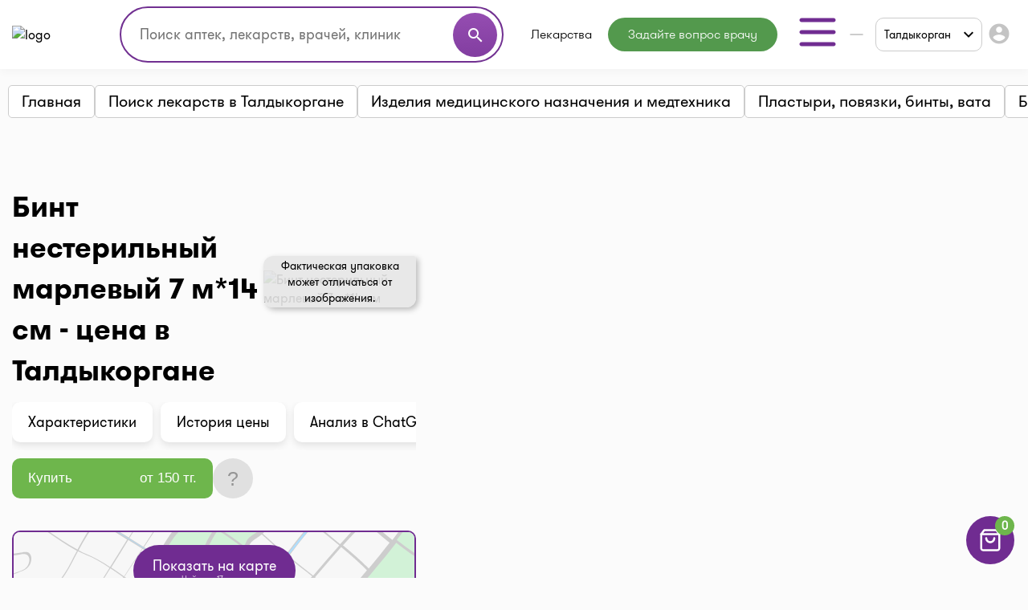

--- FILE ---
content_type: text/html;charset=UTF-8
request_url: https://i-teka.kz/taldykorgan/medicaments/bint-nesteriljnyy-marlevyy-7-m-14-sm
body_size: 38145
content:
<!DOCTYPE html>
<html lang="ru">

<head>
    <meta charset="UTF-8">
    <meta name="viewport" content="width=device-width, initial-scale=1, user-scalable=no"/>
    <meta name="HandheldFriendly" content="true"/>
    <meta name="MobileOptimized" content="width"/>
    <meta name="apple-mobile-web-app-capable" content="yes"/>
    <meta http-equiv="X-UA-Compatible" content="ie=edge">
    <meta name="description" content="Купить Бинт нестерильный марлевый 7 м*14 см в Талдыкоргане ► Найдено аптек: 19 ⭐ Лучшие цены в аптеках ✈️ Заказать онлайн 【доставка или самовывоз】 ► Аналоги и Инструкция по применению на I-teka"/>
    <meta name="ITEKA_TOKEN" content="77ecfde324fccec85eedbf7c07f806c1dc600192"/>
    <meta name="facebook-domain-verification" content="l3eeo6nk47wgf9ruqhakl3iq3fctnz"/>
        <link rel="stylesheet" type="text/css" href="/assets/8161ed01/listview/styles.css" />
<link rel="stylesheet" type="text/css" href="/web/css/pager.css" />
<script type="text/javascript" src="/assets/f0818a45/jquery.min.js"></script>
<script type="text/javascript">
/*<![CDATA[*/
    let cartOptions = {'cartAddUrl':'/cart/add','cartDeleteUrl':'/cart/delete','cartRefreshUrl':'/cart/refresh','cartChangeQuantityUrl':'/cart/change-quantity','cartDrugHistoryUrl':'/taldykorgan/cart/history','checkoutSelectPharmacyUrl':'/taldykorgan/checkout/select-pharmacy','leaveRequestUrl':'/taldykorgan/order/create','checkoutSpecifyDeliveryUrl':'/delivery/specify-delivery','checkoutValidateDeliveryUrl':'/delivery/validate-delivery','smsCheckPhoneUrl':'/sms-confirm/check-phone','smsCheckLoadFormUrl':'/sms-confirm/load-form','getSubServicesUrl':'/services/select-service','getSubCategoryUrl':'/services/select-category'};
    let searchOptions = {'openUrl':'/global-search/open','searchUrl':'/global-search/run','categoryUrl':'/organization/globalSearch/category'};
    
    document.addEventListener("DOMContentLoaded", function() {
        var elements = document.getElementsByTagName("INPUT");
        for (var i = 0; i < elements.length; i++) {
            elements[i].oninvalid = function(e) {
                e.target.setCustomValidity("");
                if (!e.target.validity.valid) {
                    e.target.setCustomValidity("Заполните это поле.");
                }
            };
            elements[i].oninput = function(e) {
                e.target.setCustomValidity("");
            };
        }
    });
    
    // (function(d) {
    //     var s = d.createElement('script');
    //     s.defer = true;
    //     s.src = 'https://multisearch.io/plugin/12059';
    //     if (d.head) d.head.appendChild(s);
    // })(document);
    
    (function(d) {
        var s = d.createElement('script');
        s.defer = true;
        s.src = '/web/js/multisearch/plugin_ru.js';
        if (d.head) d.head.appendChild(s);
    })(document);
    
    document.multisearch_shopid = '';
/*]]>*/
</script>
<title>Бинт нестерильный марлевый 7 м*14 см цена в Талдыкоргане + Аналоги | I-teka</title>
    <link rel="stylesheet" href="/web/css/style.css?v=10">
    <link rel="stylesheet" href="https://cdnjs.cloudflare.com/ajax/libs/toastr.js/latest/toastr.css">

    <meta property="og:title" content="Бинт нестерильный марлевый 7 м*14 см цена в Талдыкоргане + Аналоги | I-teka"/>
    <meta property="og:description" content="Бинт нестерильный марлевый 7 м*14 см цена в Талдыкоргане + Аналоги | I-teka"/>
    <meta property="og:type" content="website"/>
    <meta property="og:site_name" content="Медицинский портал I-teka"/>
    <meta property="og:image" content="https://i-teka.kz/web/img/logo.svg"/>

            <meta property="og:url" content="https://i-teka.kz/taldykorgan/medicaments/bint-nesteriljnyy-marlevyy-7-m-14-sm"/>
        <link rel="canonical" href="https://i-teka.kz/taldykorgan/medicaments/bint-nesteriljnyy-marlevyy-7-m-14-sm">
                <script type="application/ld+json">
    {
     "@context": "http://schema.org",
      "@type": "Product",
      "name": "Бинт нестерильный марлевый 7 м*14 см",
      "image": "https://assets.i-teka.kz/uploads/glossary/537.jpg"
                ,"offers": {
            "@type": "AggregateOffer",
            "lowPrice": "150",
            "highPrice": "355",
            "offerCount": "19",
            "priceCurrency": "KZT"
          }
         }
</script>
        
            
        <link rel="alternate" href="https://i-teka.kz/taldykorgan/medicaments/bint-nesteriljnyy-marlevyy-7-m-14-sm"
              hreflang="ru-KZ"/>
        

            
        <link rel="alternate" href="https://i-teka.kz/kk/taldykorgan/medicaments/bint-nesteriljnyy-marlevyy-7-m-14-sm"
              hreflang="kk-KZ"/>
        

    </head>

<body>
<!-- Yandex.Metrika counter -->
<script type="text/javascript" >
    (function(m,e,t,r,i,k,a){m[i]=m[i]||function(){(m[i].a=m[i].a||[]).push(arguments)};
        m[i].l=1*new Date();
        for (var j = 0; j < document.scripts.length; j++) {if (document.scripts[j].src === r) { return; }}
        k=e.createElement(t),a=e.getElementsByTagName(t)[0],k.async=1,k.src=r,a.parentNode.insertBefore(k,a)})
    (window, document, "script", "https://mc.yandex.ru/metrika/tag.js", "ym");

    ym(27338537, "init", {
        clickmap:true,
        trackLinks:true,
        accurateTrackBounce:true,
        ecommerce:"dataLayer"
    });
</script>
<noscript><div><img src="https://mc.yandex.ru/watch/27338537" style="position:absolute; left:-9999px;" alt="" /></div></noscript>
<!-- /Yandex.Metrika counter -->

<script>
    //send form click true
    function gaSendDataForm(category, action, label) {
        (dataLayer = window.dataLayer || []).push({
            'eCategory': category,
            'eAction': action,
            'eLabel': label,
            'eNI': false,
            'event': 'UAEvent'
        });
    }

    //send form click true
    function gaSendData(category, action, label) {
        (dataLayer = window.dataLayer || []).push({
            'eCategory': category,
            'eAction': action,
            'eLabel': label,
            'eNI': true,
            'event': 'UAEvent'
        });
    }

    //yandex click
    function yClick(id, name, brand, category, variant, msId) {
        (dataLayer = window.dataLayer || []).push({
            'ecommerce': {
                'add': {
                    'products': [
                        {
                            'id': id,
                            'name': name,
                            'brand': brand,
                            'category': category,
                            'variant': variant,
                            'ms_id': msId // for multisearch
                        }
                    ]
                }
            }
        });
    }

    // при отправке формы (запись на прием в МЦ)
    function sendMCFormData(id, msId, name, brand, category, variant) {
        (dataLayer = window.dataLayer || []).push({
            'ecommerce': {
                'purchase': {
                    'products': [
                        {
                            'id': id,
                            'ms_id': msId,
                            'name': name,
                            'brand': brand,
                            'category': category,
                            'variant': variant
                        }
                    ]
                }
            }
        });
    }

    // query statistic in search input on pharmacy page
    function pharmacyQueryStat(id, msId, name, brand, category, variant) {
        (dataLayer = window.dataLayer || []).push({
            'ecommerce': {
                'add': {
                    'products': [
                        {
                            'id': id,
                            'ms_id': msId,
                            'name': name,
                            'brand': brand,
                            'category': category,
                            'variant': variant
                        }
                    ]
                }
            }
        });
    }

    function ecommerceCart(ecommerceType, id, msId, name, price, brand, category, quantity, variant) {
        (dataLayer = window.dataLayer || []).push({
            'ecommerce': {
                'currencyCode': 'KZT',
                [ecommerceType]: {
                    'products': [
                        {
                            'id': id,
                            'ms_id': msId,
                            'name': name,
                            'price': price,
                            'brand': brand,
                            'category': category,
                            'quantity': quantity,
                            'variant': variant
                        }
                    ]
                }
            }
        });
    }

    function ecommerceCartOrderSuccess(ecommerceType, data) {
        (dataLayer = window.dataLayer || []).push({
            'ecommerce': {
                'currencyCode': 'KZT',
                [ecommerceType]: data
            }
        });
    }

</script>
<div class="main-banner">
    <div id="adfox_158452919449146259"></div>
</div>

<div id="top_banner_app" class="top-app-banner">
    <a href="https://onelink.to/guprhe" target="_blank">
        <span class="wrap-banner">
            <svg id="top_banner_app_close_btn" class="close-btn" width="30" height="30" viewBox="0 0 30 30" fill="none"
                 xmlns="http://www.w3.org/2000/svg">
                <rect width="30" height="30" rx="15" fill="#C1C1C1"></rect>
                <path fill-rule="evenodd" clip-rule="evenodd"
                      d="M20.5893 9.41058C20.9147 9.73602 20.9147 10.2637 20.5893 10.5891L10.5893 20.5891C10.2638 20.9145 9.7362 20.9145 9.41076 20.5891C9.08533 20.2637 9.08533 19.736 9.41076 19.4106L19.4108 9.41058C19.7362 9.08514 20.2638 9.08514 20.5893 9.41058Z"
                      fill="white"></path>
                <path fill-rule="evenodd" clip-rule="evenodd"
                      d="M9.41076 9.41058C9.7362 9.08514 10.2638 9.08514 10.5893 9.41058L20.5893 19.4106C20.9147 19.736 20.9147 20.2637 20.5893 20.5891C20.2638 20.9145 19.7362 20.9145 19.4108 20.5891L9.41076 10.5891C9.08533 10.2637 9.08533 9.73602 9.41076 9.41058Z"
                      fill="white"></path>
            </svg>
            <img src="/web/img/banners/banner_app_v2.png" alt="Скачайте мобильное приложение i-teka">
        </span>
    </a>
</div>

<header>
    <div class="header-wrapper">
        <div class="container">
            <div class="header flex-column flex-lg-row">
    <div class="d-flex align-items-center justify-content-between w-full py-2">
        <a class="d-none d-md-flex" href="/">
            <img data-src="/web/img/logo.svg" alt="logo" class="lazyload logo">
        </a>

        <div class="d-flex flex-column flex-md-row w-full justify-content-end align-items-center">
            <div class="order-6 order-md-0 mt-3 mt-md-0 px-md-4 search-container">
                    <div class="search">
    <form method="get">
        <div class="input-wrapper">
            <input type="text" class="ui-autocomplete-input" id="multisearch_custom"
                   placeholder="Поиск аптек, лекарств, врачей, клиник"
                   title="Поиск аптек, лекарств, врачей, клиник"
                   autocomplete="off">
            <button class="d-flex" type="button">
                <i class="material-icons">search</i>
            </button>
        </div>
    </form>
</div>            </div>

            <div class="flex align-items-center justify-content-between  justify-content-md-end w-full">
                <a class="d-flex d-md-none" href="/">
                    <img data-src="/web/img/logo.svg" alt="logo" class="lazyload logo">
                </a>

                <menu class="d-none d-lg-flex">
                                            <li class="menu-item drugs">
                            <a class="menu-item "
                                                                href="/taldykorgan/medicamentsalphabetically">
                                Лекарства                            </a>
                        </li>
                                            <li class="menu-item button-online-consultation-question">
                            <a class="menu-item "
                                                                href="https://ok.i-teka.kz/?utm_source=referral&utm_medium=mainsite_consultation&utm_campaign=btn_heder_online_consultation">
                                Задайте вопрос врачу                            </a>
                        </li>
                    
                    <li class="menu-item burger-dropdown ">
    <a class="menu-item-burger-toggle">
        <svg width="60" height="60" viewBox="0 0 60 60" fill="none"
             xmlns="http://www.w3.org/2000/svg">
            <path fill-rule="evenodd" clip-rule="evenodd"
                  d="M7.5 30C7.5 28.6193 8.61929 27.5 10 27.5H50C51.3807 27.5 52.5 28.6193 52.5 30C52.5 31.3807 51.3807 32.5 50 32.5H10C8.61929 32.5 7.5 31.3807 7.5 30Z"
                  fill="#702C91"/>
            <path fill-rule="evenodd" clip-rule="evenodd"
                  d="M7.5 15C7.5 13.6193 8.61929 12.5 10 12.5H50C51.3807 12.5 52.5 13.6193 52.5 15C52.5 16.3807 51.3807 17.5 50 17.5H10C8.61929 17.5 7.5 16.3807 7.5 15Z"
                  fill="#702C91"/>
            <path fill-rule="evenodd" clip-rule="evenodd"
                  d="M7.5 45C7.5 43.6193 8.61929 42.5 10 42.5H50C51.3807 42.5 52.5 43.6193 52.5 45C52.5 46.3807 51.3807 47.5 50 47.5H10C8.61929 47.5 7.5 46.3807 7.5 45Z"
                  fill="#702C91"/>
        </svg>
    </a>

    <div class="container-dropdown">
        <ul>
                            <li class="menu-item pharmacy">
                    <a class="menu-item "
                                                href="/taldykorgan/spisokaptek">
                        Аптеки                    </a>
                </li>
                            <li class="menu-item med-centers">
                    <a class="menu-item "
                                                href="/taldykorgan/medcentry">
                        Мед. центры                    </a>
                </li>
                            <li class="menu-item doctors">
                    <a class="menu-item "
                                                href="/taldykorgan/doctors">
                        Врачи                    </a>
                </li>
                            <li class="menu-item med-services">
                    <a class="menu-item "
                                                href="/taldykorgan/meduslugi">
                        Мед. услуги                    </a>
                </li>
            
            <li>
                    <a href="https://ok.i-teka.kz/?utm_source=referral&utm_medium=mainsite_consultation&utm_campaign=btn_burger_online_consultation"
       class="menu-item button-online-consultation">
                    Онлайн консультация            </a>
            </li>
        </ul>
    </div>
</li>                </menu>

                <div class="d-flex align-items-center">
                    <div class="d-none d-lg-flex">
                        <div class="custom-select language-select">
    <select class="select-language" name="language">
                                <option data-url="javascript://" selected                    value="ru"><span>RU</span></option>
                                <option data-url="/kk/taldykorgan/medicaments/bint-nesteriljnyy-marlevyy-7-m-14-sm"                     value="kk">KK</option>
            </select>
</div>                    </div>

                    <div class="burger-col">
    <a role="button" class="select-city-button-new d-flex align-items-center">
        Талдыкорган        <svg class="ml-3" xmlns="http://www.w3.org/2000/svg" width="12" height="8" viewBox="0 0 12 8" fill="none">
            <path d="M10.5938 0.578125L12 1.98438L6 7.98438L0 1.98438L1.40625 0.578125L6 5.17188L10.5938 0.578125Z" fill="black"/>
        </svg>
    </a>

                        <button id="header-burger" onclick="gaSendData('кнопка', 'клик', 'войти в личный кабинет');">
                <i class="material-icons">account_circle</i>
            </button>
            </div>



                    <div class="burger d-lg-none burger-dropdown-mobile">
    <div class="burger-dropdown-mobile-open">
        <svg width="24" height="18" viewBox="0 0 24 18" fill="none"
             xmlns="http://www.w3.org/2000/svg">
            <path fill-rule="evenodd" clip-rule="evenodd"
                  d="M0.75 9C0.75 8.30964 1.30964 7.75 2 7.75H22C22.6904 7.75 23.25 8.30964 23.25 9C23.25 9.69036 22.6904 10.25 22 10.25H2C1.30964 10.25 0.75 9.69036 0.75 9Z"
                  fill="#702C91"/>
            <path fill-rule="evenodd" clip-rule="evenodd"
                  d="M0.75 1.5C0.75 0.809644 1.30964 0.25 2 0.25H22C22.6904 0.25 23.25 0.809644 23.25 1.5C23.25 2.19036 22.6904 2.75 22 2.75H2C1.30964 2.75 0.75 2.19036 0.75 1.5Z"
                  fill="#702C91"/>
            <path fill-rule="evenodd" clip-rule="evenodd"
                  d="M0.75 16.5C0.75 15.8096 1.30964 15.25 2 15.25H22C22.6904 15.25 23.25 15.8096 23.25 16.5C23.25 17.1904 22.6904 17.75 22 17.75H2C1.30964 17.75 0.75 17.1904 0.75 16.5Z"
                  fill="#702C91"/>
        </svg>
    </div>

    <div class="container-dropdown-mobile d-lg-none">
        <button class="burger-dropdown-mobile-close flex justify-content-end w-full">
            <svg width="30" height="30" viewBox="0 0 30 30" fill="none"
                 xmlns="http://www.w3.org/2000/svg">
                <path fill-rule="evenodd" clip-rule="evenodd"
                      d="M23.3839 6.61612C23.872 7.10427 23.872 7.89573 23.3839 8.38388L8.38388 23.3839C7.89573 23.872 7.10427 23.872 6.61612 23.3839C6.12796 22.8957 6.12796 22.1043 6.61612 21.6161L21.6161 6.61612C22.1043 6.12796 22.8957 6.12796 23.3839 6.61612Z"
                      fill="white"/>
                <path fill-rule="evenodd" clip-rule="evenodd"
                      d="M6.61612 6.61612C7.10427 6.12796 7.89573 6.12796 8.38388 6.61612L23.3839 21.6161C23.872 22.1043 23.872 22.8957 23.3839 23.3839C22.8957 23.872 22.1043 23.872 21.6161 23.3839L6.61612 8.38388C6.12796 7.89573 6.12796 7.10427 6.61612 6.61612Z"
                      fill="white"/>
            </svg>
        </button>

        <ul>
                            <li class="menu-item pharmacy">
                    <a class="menu-item "
                                        href="/taldykorgan/spisokaptek">
                        <img src="/web/img/header-icons/pharmacies.svg" alt=" Аптеки">

                        Аптеки
                                            </a>
                </li>
                            <li class="menu-item drugs">
                    <a class="menu-item "
                                        href="/taldykorgan/medicamentsalphabetically">
                        <img src="/web/img/header-icons/drugs.svg" alt=" Лекарства">

                        Лекарства
                                            </a>
                </li>
                            <li class="menu-item button-online-consultation-question">
                    <a class="menu-item "
                                        href="https://ok.i-teka.kz/?utm_source=referral&utm_medium=mainsite_consultation&utm_campaign=btn_heder_online_consultation">
                        <img src="/web/img/header-icons/pharmacies.svg" alt=" Задайте вопрос врачу">

                        Задайте вопрос врачу
                                                    <span class="label">market</span>
                                            </a>
                </li>
                            <li class="menu-item med-centers">
                    <a class="menu-item "
                                        href="/taldykorgan/medcentry">
                        <img src="/web/img/header-icons/medcenters.svg" alt=" Мед. центры">

                        Мед. центры
                                            </a>
                </li>
                            <li class="menu-item doctors">
                    <a class="menu-item "
                                        href="/taldykorgan/doctors">
                        <img src="/web/img/header-icons/doctors.svg" alt=" Врачи">

                        Врачи
                                            </a>
                </li>
                            <li class="menu-item med-services">
                    <a class="menu-item "
                                        href="/taldykorgan/meduslugi">
                        <img src="/web/img/header-icons/services.svg" alt=" Мед. услуги">

                        Мед. услуги
                                            </a>
                </li>
            
            <li>
                    <a href="https://ok.i-teka.kz/?utm_source=referral&utm_medium=mainsite_consultation&utm_campaign=btn_burger_online_consultation"
       class="menu-item">
                    <img src="/web/img/header-icons/consultation.svg" alt=" Онлайн консультация">
            Онлайн консультация            <span class="label">market</span>
            </a>
            </li>
        </ul>

        <div>
            <div class="toggle-radio">
                    <div class="switch">
            <input type="radio" name="langSelect" id="ru" checked>
            <label for="ru">
                <a href="javascript://">
                    <span>RU</span>                </a>
            </label>
        </div>
                    <div class="switch">
            <input type="radio" name="langSelect" id="kk" >
            <label for="kk">
                <a href="/kk/taldykorgan/medicaments/bint-nesteriljnyy-marlevyy-7-m-14-sm">
                    KK                </a>
            </label>
        </div>
    </div>        </div>
    </div>
</div>
                </div>
            </div>
        </div>
    </div>

    <menu class="mobile-menu d-flex d-lg-none justify-content-center justify-content-md-between mt-4 mb-2 my-lg-0 w-full">
            <li class="menu-item drugs">
            <a class="menu-item mt-2 mt-sm-0 "
                                href="/taldykorgan/medicamentsalphabetically">
                Лекарства            </a>
        </li>
            <li class="menu-item button-online-consultation-question">
            <a class="menu-item mt-2 mt-sm-0 "
                                href="https://ok.i-teka.kz/?utm_source=referral&utm_medium=mainsite_consultation&utm_campaign=btn_heder_online_consultation">
                Задайте вопрос врачу            </a>
        </li>
    
</menu></div>        </div>
    </div>
</header>


<div class="select-city-modal-new modal">
    <div class="overlay"></div>
    <div class="modal-container">
        <div class="modal-header relative d-flex flex-column">
            <div class="close-modal relative d-block">
                <svg xmlns="http://www.w3.org/2000/svg" fill="#000000" viewBox="0 0 24 24" width="24px" height="24px"><path d="M 4.7070312 3.2929688 L 3.2929688 4.7070312 L 10.585938 12 L 3.2929688 19.292969 L 4.7070312 20.707031 L 12 13.414062 L 19.292969 20.707031 L 20.707031 19.292969 L 13.414062 12 L 20.707031 4.7070312 L 19.292969 3.2929688 L 12 10.585938 L 4.7070312 3.2929688 z"/></svg>
            </div>
            <div class="input-search">
                <input id="search-input" type="text" placeholder="Поиск города">
                <span>
                  <svg width="22" height="22" viewBox="0 0 22 22" fill="none" xmlns="http://www.w3.org/2000/svg">
                    <path fill-rule="evenodd" clip-rule="evenodd" d="M10.0835 3.66667C6.53967 3.66667 3.66683 6.53951 3.66683 10.0833C3.66683 13.6272 6.53967 16.5 10.0835 16.5C13.6273 16.5 16.5002 13.6272 16.5002 10.0833C16.5002 6.53951 13.6273 3.66667 10.0835 3.66667ZM1.8335 10.0833C1.8335 5.52699 5.52715 1.83334 10.0835 1.83334C14.6398 1.83334 18.3335 5.52699 18.3335 10.0833C18.3335 14.6397 14.6398 18.3333 10.0835 18.3333C5.52715 18.3333 1.8335 14.6397 1.8335 10.0833Z" fill="#7D7D7D"/>
                    <path fill-rule="evenodd" clip-rule="evenodd" d="M14.6142 14.6141C14.9722 14.2561 15.5526 14.2561 15.9106 14.6141L19.8981 18.6016C20.256 18.9596 20.256 19.54 19.8981 19.8979C19.5401 20.2559 18.9597 20.2559 18.6017 19.8979L14.6142 15.9104C14.2562 15.5525 14.2562 14.9721 14.6142 14.6141Z" fill="#7D7D7D"/>
                </svg>
                </span>
            </div>
        </div>
        <div class="modal-content">
            <ul class="list-cities js-list">
                                    <li class="item  js-popular">
                        <a href="/almaty/medicaments/bint-nesteriljnyy-marlevyy-7-m-14-sm">
                            Алматы                        </a>
                    </li>
                                    <li class="item  js-popular">
                        <a href="/astana/medicaments/bint-nesteriljnyy-marlevyy-7-m-14-sm">
                            Астана                        </a>
                    </li>
                                                    <li class="alphabetical-index-item js-letter">
                        А                    </li>
                                            <li class="item  js-simple">
                            <a href="/aktau/medicaments/bint-nesteriljnyy-marlevyy-7-m-14-sm">
                                Актау                            </a>
                        </li>
                                            <li class="item  js-simple">
                            <a href="/aktobe/medicaments/bint-nesteriljnyy-marlevyy-7-m-14-sm">
                                Актобе                            </a>
                        </li>
                                            <li class="item  js-simple">
                            <a href="/almaty-region/medicaments/bint-nesteriljnyy-marlevyy-7-m-14-sm">
                                Алматинская область                            </a>
                        </li>
                                            <li class="item  js-simple">
                            <a href="/almaty/medicaments/bint-nesteriljnyy-marlevyy-7-m-14-sm">
                                Алматы                            </a>
                        </li>
                                            <li class="item  js-simple">
                            <a href="/astana/medicaments/bint-nesteriljnyy-marlevyy-7-m-14-sm">
                                Астана                            </a>
                        </li>
                                            <li class="item  js-simple">
                            <a href="/atyrau/medicaments/bint-nesteriljnyy-marlevyy-7-m-14-sm">
                                Атырау                            </a>
                        </li>
                                                        <li class="alphabetical-index-item js-letter">
                        Б                    </li>
                                            <li class="item  js-simple">
                            <a href="/balhash/medicaments/bint-nesteriljnyy-marlevyy-7-m-14-sm">
                                Балхаш                            </a>
                        </li>
                                                        <li class="alphabetical-index-item js-letter">
                        Ж                    </li>
                                            <li class="item  js-simple">
                            <a href="/zhezkazgan/medicaments/bint-nesteriljnyy-marlevyy-7-m-14-sm">
                                Жезказган                            </a>
                        </li>
                                            <li class="item  js-simple">
                            <a href="/zhetysay/medicaments/bint-nesteriljnyy-marlevyy-7-m-14-sm">
                                Жетысай                            </a>
                        </li>
                                                        <li class="alphabetical-index-item js-letter">
                        К                    </li>
                                            <li class="item  js-simple">
                            <a href="/karaganda/medicaments/bint-nesteriljnyy-marlevyy-7-m-14-sm">
                                Караганда                            </a>
                        </li>
                                            <li class="item  js-simple">
                            <a href="/kokshetau/medicaments/bint-nesteriljnyy-marlevyy-7-m-14-sm">
                                Кокшетау                            </a>
                        </li>
                                            <li class="item  js-simple">
                            <a href="/kostanay/medicaments/bint-nesteriljnyy-marlevyy-7-m-14-sm">
                                Костанай                            </a>
                        </li>
                                            <li class="item  js-simple">
                            <a href="/kyzylorda/medicaments/bint-nesteriljnyy-marlevyy-7-m-14-sm">
                                Кызылорда                            </a>
                        </li>
                                                        <li class="alphabetical-index-item js-letter">
                        П                    </li>
                                            <li class="item  js-simple">
                            <a href="/pavlodar/medicaments/bint-nesteriljnyy-marlevyy-7-m-14-sm">
                                Павлодар                            </a>
                        </li>
                                            <li class="item  js-simple">
                            <a href="/petropavlovsk/medicaments/bint-nesteriljnyy-marlevyy-7-m-14-sm">
                                Петропавловск                            </a>
                        </li>
                                                        <li class="alphabetical-index-item js-letter">
                        С                    </li>
                                            <li class="item  js-simple">
                            <a href="/satpayev/medicaments/bint-nesteriljnyy-marlevyy-7-m-14-sm">
                                Сатпаев                            </a>
                        </li>
                                            <li class="item  js-simple">
                            <a href="/semey/medicaments/bint-nesteriljnyy-marlevyy-7-m-14-sm">
                                Семей                            </a>
                        </li>
                                                        <li class="alphabetical-index-item js-letter">
                        Т                    </li>
                                            <li class="item active js-simple">
                            <a href="/taldykorgan/medicaments/bint-nesteriljnyy-marlevyy-7-m-14-sm">
                                Талдыкорган                            </a>
                        </li>
                                            <li class="item  js-simple">
                            <a href="/taraz/medicaments/bint-nesteriljnyy-marlevyy-7-m-14-sm">
                                Тараз                            </a>
                        </li>
                                            <li class="item  js-simple">
                            <a href="/temirtau/medicaments/bint-nesteriljnyy-marlevyy-7-m-14-sm">
                                Темиртау                            </a>
                        </li>
                                            <li class="item  js-simple">
                            <a href="/turkestan/medicaments/bint-nesteriljnyy-marlevyy-7-m-14-sm">
                                Туркестан                            </a>
                        </li>
                                                        <li class="alphabetical-index-item js-letter">
                        У                    </li>
                                            <li class="item  js-simple">
                            <a href="/uralsk/medicaments/bint-nesteriljnyy-marlevyy-7-m-14-sm">
                                Уральск                            </a>
                        </li>
                                            <li class="item  js-simple">
                            <a href="/ustkamenogorsk/medicaments/bint-nesteriljnyy-marlevyy-7-m-14-sm">
                                Усть-Каменогорск                            </a>
                        </li>
                                                        <li class="alphabetical-index-item js-letter">
                        Ш                    </li>
                                            <li class="item  js-simple">
                            <a href="/shymkent/medicaments/bint-nesteriljnyy-marlevyy-7-m-14-sm">
                                Шымкент                            </a>
                        </li>
                                                        <li class="alphabetical-index-item js-letter">
                        Э                    </li>
                                            <li class="item  js-simple">
                            <a href="/ekibastuz/medicaments/bint-nesteriljnyy-marlevyy-7-m-14-sm">
                                Экибастуз                            </a>
                        </li>
                                                </ul>
        </div>

    </div>
</div>

<div class="modal send-mail-modal js-send-mail-modal">
    <div class="overlay"></div>
    <div class="content">
        <div class="close-modal">
            <i class="material-icons">clear</i>
        </div>
        <div class="modal-header">
            Напишите нам        </div>
        <div class="modal-body contact-form">
            <link rel="stylesheet" type="text/css" href="/assets/8161ed01/listview/styles.css" />
<link rel="stylesheet" type="text/css" href="/web/css/pager.css" />
<script type="text/javascript" src="/assets/f0818a45/jquery.min.js"></script>


<form class="vertical-form form-horizontal" id="contact-form-modal" action="/contact" method="post">
<div style="display:none"><input type="hidden" value="77ecfde324fccec85eedbf7c07f806c1dc600192" name="ITEKA_TOKEN" /></div><div class="control-group"><label class="control-label required" for="ContactSiteForm_fio">Ваше имя <span class="required">*</span></label><div class="controls"><input required="required" name="ContactSiteForm[fio]" id="ContactSiteForm_fio" type="text" maxlength="100" /></div></div><div class="control-group"><label class="control-label required" for="ContactSiteForm_email">Ваш e-mail <span class="required">*</span></label><div class="controls"><input required="required" name="ContactSiteForm[email]" id="ContactSiteForm_email" type="text" maxlength="100" /></div></div><div class="control-group"><label class="control-label required" for="ContactSiteForm_theme">Тематика вопроса <span class="required">*</span></label><div class="controls"><select required="required" name="ContactSiteForm[theme]" id="ContactSiteForm_theme">
<option value=""></option>
<option value="1">Присоединить аптеку</option>
<option value="2">Присоединить мед.центр или врача</option>
<option value="3">Поиск лекарств</option>
<option value="4">Вопрос по доставке</option>
<option value="5">Другой вопрос</option>
</select></div></div><div class="control-group"><label class="control-label required" for="ContactSiteForm_question">Задать вопрос <span class="required">*</span></label><div class="controls"><textarea rows="3" name="ContactSiteForm[question]" id="ContactSiteForm_question"></textarea></div></div><img id="yw2" src="/site/captcha?v=697caf8f54a6e" alt="" /><div class="control-group"><label class="control-label" for="ContactSiteForm_verifyCode">Код подтверждения</label><div class="controls"><input placeholder="Код подтверждения*" required="required" name="ContactSiteForm[verifyCode]" id="ContactSiteForm_verifyCode" type="text" /></div></div>    <button type="submit" class="js-send-button contact-form-submit-button">Отправить</button>
    <div class="mt-4">* - обязательные для заполнения поля</div>
</form><script type="text/javascript">
/*<![CDATA[*/

jQuery(document).on('click', '#yw2', function(){
	jQuery.ajax({
		url: "\/site\/captcha?refresh=1",
		dataType: 'json',
		cache: false,
		success: function(data) {
			jQuery('#yw2').attr('src', data['url']);
			jQuery('body').data('/site/captcha.hash', [data['hash1'], data['hash2']]);
		}
	});
	return false;
});

/*]]>*/
</script>
        </div>
    </div>
</div>
<div class="all-modals">

    <div class="modal phones-modal phone-list-modal sgb">
    <div class="overlay"></div>
    <div class="content">
        <div>
            <div class="title">
                <div class="name">
                </div>
                <div class="address">
                </div>
                <div class="pharmacy-description">
                </div>
                <div class="close-modal">
                    <i class="material-icons">clear</i>
                </div>
            </div>

            <div class="list">
            </div>
            <div class="modal-partner-banner">
                <a href="https://share.flocktory.com/exchange/login?ssid=5368&bid=9030" class="banner-desktop" target="_blank">
                    <img src="/web/img/banners/330_60_mob_04.png" alt="Партнеры i-teka.kz">
                </a>
                <a href="https://share.flocktory.com/exchange/login?ssid=5368&bid=10362" class="banner-mobile" target="_blank">
                    <img src="/web/img/banners/330_60_mob_04.png" alt="Партнеры i-teka.kz">
                </a>
            </div>
        </div>

        <button class="close-modal">Закрыть</button>
    </div>
</div>
<div class="modal more-info-modal ">
    <div class="overlay"></div>
    <div class="content">
        <div>
            <div class="title">
                <div class="name">Айболит</div>
                <div class="address">Нур-Султан, ул. Биржан Сала, 1/1</div>
                <div class="pharmacy-description"></div>
                <div class="close-modal">
                    <i class="material-icons">clear</i>
                </div>
            </div>
            <div class="list">
                <a href="#" class="item show-on-card">
                <span class="icon">
                   <svg width="24" height="24" viewBox="0 0 24 24" fill="none" xmlns="http://www.w3.org/2000/svg">
                    <path fill-rule="evenodd" clip-rule="evenodd"
                          d="M21.5257 2.14935C21.8205 2.33156 22 2.65342 22 3V18C22 18.3788 21.786 18.725 21.4472 18.8944L15.4472 21.8944C15.1657 22.0352 14.8343 22.0352 14.5528 21.8944L9 19.118L3.44721 21.8944C3.13723 22.0494 2.76909 22.0329 2.47427 21.8507C2.17945 21.6684 2 21.3466 2 21V6C2 5.62123 2.214 5.27497 2.55279 5.10557L8.55279 2.10557C8.83431 1.96481 9.16569 1.96481 9.44721 2.10557L15 4.88197L20.5528 2.10557C20.8628 1.95058 21.2309 1.96714 21.5257 2.14935ZM4 6.61804V19.382L8.55279 17.1056C8.83431 16.9648 9.16569 16.9648 9.44721 17.1056L15 19.882L20 17.382V4.61804L15.4472 6.89443C15.1657 7.03519 14.8343 7.03519 14.5528 6.89443L9 4.11804L4 6.61804Z"
                          fill="#702C91"/>
                    <path fill-rule="evenodd" clip-rule="evenodd"
                          d="M9 2C9.55228 2 10 2.44772 10 3V18C10 18.5523 9.55228 19 9 19C8.44772 19 8 18.5523 8 18V3C8 2.44772 8.44772 2 9 2Z"
                          fill="#702C91"/>
                    <path fill-rule="evenodd" clip-rule="evenodd"
                          d="M15 5C15.5523 5 16 5.44772 16 6V21C16 21.5523 15.5523 22 15 22C14.4477 22 14 21.5523 14 21V6C14 5.44772 14.4477 5 15 5Z"
                          fill="#702C91"/>
                    </svg>

                </span>
                    <span class="text">
                        Показать на карте                </span>
                </a>
                <a href="#" class="item make-route">
                <span class="icon">
                  <svg width="24" height="24" viewBox="0 0 24 24" fill="none" xmlns="http://www.w3.org/2000/svg">
                    <path fill-rule="evenodd" clip-rule="evenodd"
                          d="M22.7071 1.29292C23.006 1.59175 23.0847 2.04618 22.9038 2.42811L13.9038 21.4281C13.7229 21.8098 13.3218 22.0368 12.9015 21.9952C12.4812 21.9535 12.1323 21.6523 12.0299 21.2426L10.1754 13.8246L2.75749 11.9702C2.34773 11.8677 2.04651 11.5189 2.00489 11.0986C1.96327 10.6782 2.19022 10.2771 2.57194 10.0963L21.5719 1.09629C21.9539 0.915375 22.4083 0.994089 22.7071 1.29292ZM5.95337 10.7076L11.2426 12.0299C11.6008 12.1195 11.8806 12.3992 11.9702 12.7575L13.2925 18.0467L19.8976 4.10241L5.95337 10.7076Z"
                          fill="#702C91"/>
                    </svg>
                </span>
                    <span class="text">
                        Построить маршрут                </span>
                </a>
                <a href="#" class="item ya-taxi">
                <span class="icon">
                <svg width="24" height="24" viewBox="0 0 24 24" fill="none" xmlns="http://www.w3.org/2000/svg">
                    <g clip-path="url(#clip0_137_1112)">
                    <path
                        d="M0 4C0 1.79086 1.79086 0 4 0H20C22.2091 0 24 1.79086 24 4V20C24 22.2091 22.2091 24 20 24H4C1.79086 24 0 22.2091 0 20V4Z"
                        fill="#FFDD33"/>
                    <path d="M0 12H12V24H4C1.79086 24 0 22.2091 0 20V12Z" fill="#F2F1ED"/>
                    <path d="M12 12H24V20C24 22.2091 22.2091 24 20 24H12V12Z" fill="black"/>
                    </g>
                    <defs>
                    <clipPath id="clip0_137_1112">
                    <rect width="24" height="24" fill="white"/>
                    </clipPath>
                    </defs>
                </svg>
                </span>
                    <span class="text">
                  Вызвать Яндекс Такси                </span>
                </a>
                <a href="#" class="item share">
                <span class="icon">
               <svg width="24" height="24" viewBox="0 0 24 24" fill="none" xmlns="http://www.w3.org/2000/svg">
                <path fill-rule="evenodd" clip-rule="evenodd"
                      d="M4 11C4.55228 11 5 11.4477 5 12V20C5 20.2652 5.10536 20.5196 5.29289 20.7071C5.48043 20.8946 5.73478 21 6 21H18C18.2652 21 18.5196 20.8946 18.7071 20.7071C18.8946 20.5196 19 20.2652 19 20V12C19 11.4477 19.4477 11 20 11C20.5523 11 21 11.4477 21 12V20C21 20.7957 20.6839 21.5587 20.1213 22.1213C19.5587 22.6839 18.7957 23 18 23H6C5.20435 23 4.44129 22.6839 3.87868 22.1213C3.31607 21.5587 3 20.7956 3 20V12C3 11.4477 3.44772 11 4 11Z"
                      fill="#702C91"/>
                <path fill-rule="evenodd" clip-rule="evenodd"
                      d="M11.2929 1.29289C11.6834 0.902369 12.3166 0.902369 12.7071 1.29289L16.7071 5.29289C17.0976 5.68342 17.0976 6.31658 16.7071 6.70711C16.3166 7.09763 15.6834 7.09763 15.2929 6.70711L12 3.41421L8.70711 6.70711C8.31658 7.09763 7.68342 7.09763 7.29289 6.70711C6.90237 6.31658 6.90237 5.68342 7.29289 5.29289L11.2929 1.29289Z"
                      fill="#702C91"/>
                <path fill-rule="evenodd" clip-rule="evenodd"
                      d="M12 1C12.5523 1 13 1.44772 13 2V15C13 15.5523 12.5523 16 12 16C11.4477 16 11 15.5523 11 15V2C11 1.44772 11.4477 1 12 1Z"
                      fill="#702C91"/>
                </svg>

                </span>
                    <span class="text">
                        Поделиться                </span>
                </a>
            </div>
        </div>
       <div>
           <div class="py-3">
               <button class="button-error report-btn">
                   <svg width="25" height="24" viewBox="0 0 25 24" fill="none" xmlns="http://www.w3.org/2000/svg">
                       <path fill-rule="evenodd" clip-rule="evenodd"
                             d="M2.37868 3.87868C2.94129 3.31607 3.70435 3 4.5 3H20.5C21.2957 3 22.0587 3.31607 22.6213 3.87868C23.1839 4.44129 23.5 5.20435 23.5 6V10.5C23.5 11.0523 23.0523 11.5 22.5 11.5C21.9477 11.5 21.5 11.0523 21.5 10.5V6C21.5 5.73478 21.3946 5.48043 21.2071 5.29289C21.0196 5.10536 20.7652 5 20.5 5H4.5C4.23478 5 3.98043 5.10536 3.79289 5.29289C3.60536 5.48043 3.5 5.73478 3.5 6V18C3.5 18.5477 3.95228 19 4.5 19H17C17.5523 19 18 19.4477 18 20C18 20.5523 17.5523 21 17 21H4.5C2.84772 21 1.5 19.6523 1.5 18V6C1.5 5.20435 1.81607 4.44129 2.37868 3.87868Z"
                             fill="#757575"/>
                       <path fill-rule="evenodd" clip-rule="evenodd"
                             d="M1.65612 6.4638C1.95232 5.99767 2.57032 5.85991 3.03645 6.15612L12.0033 11.8541C12.1524 11.9469 12.3245 11.9961 12.5001 11.9961C12.6758 11.9961 12.8479 11.9469 12.997 11.8541C12.9977 11.8536 12.9985 11.8532 12.9992 11.8527L21.9638 6.15612C22.4299 5.85991 23.0479 5.99767 23.3441 6.4638C23.6403 6.92993 23.5026 7.54793 23.0365 7.84414L14.0611 13.5476C13.5932 13.8407 13.0522 13.9961 12.5001 13.9961C11.948 13.9961 11.4071 13.8407 10.9392 13.5475L10.9338 13.5442L1.9638 7.84414C1.49767 7.54793 1.35991 6.92993 1.65612 6.4638Z"
                             fill="#757575"/>
                       <path fill-rule="evenodd" clip-rule="evenodd"
                             d="M20.5 13C21.0523 13 21.5 13.4477 21.5 14V18C21.5 18.5523 21.0523 19 20.5 19C19.9477 19 19.5 18.5523 19.5 18V14C19.5 13.4477 19.9477 13 20.5 13Z"
                             fill="#757575"/>
                       <path fill-rule="evenodd" clip-rule="evenodd"
                             d="M20.5 21C21.0523 21 21.5 21.4477 21.5 22V22.01C21.5 22.5623 21.0523 23.01 20.5 23.01C19.9477 23.01 19.5 22.5623 19.5 22.01V22C19.5 21.4477 19.9477 21 20.5 21Z"
                             fill="#757575"/>
                   </svg>
                   <span>
                       Сообщить об ошибке                </span>
               </button>
           </div>
           <button class="close-modal">Закрыть</button>
       </div>
    </div>
</div>

</div>

<div class="breadcrumbs"><ul  itemscope itemtype="https://schema.org/BreadcrumbList"><li  itemprop="itemListElement" itemscope itemtype="https://schema.org/ListItem" ><a  itemprop="item" href="/"><span itemprop="name">Главная</span></a><meta  itemprop="position" content="1" /></li><li  itemprop="itemListElement" itemscope itemtype="https://schema.org/ListItem" ><a  itemscope itemtype="https://schema.org/WebPage" itemprop="item" itemId="/taldykorgan/medicamentsalphabetically" href="/taldykorgan/medicamentsalphabetically"><span itemprop="name">Поиск лекарств в Талдыкоргане</span></a><meta  itemprop="position" content="2" /></li><li  itemprop="itemListElement" itemscope itemtype="https://schema.org/ListItem" ><a  itemscope itemtype="https://schema.org/WebPage" itemprop="item" itemId="/taldykorgan/drug-categories/izdeliya-medicinskogo-naznacheniya-i-medtehnika" href="/taldykorgan/drug-categories/izdeliya-medicinskogo-naznacheniya-i-medtehnika"><span itemprop="name">Изделия медицинского назначения и медтехника</span></a><meta  itemprop="position" content="3" /></li><li  itemprop="itemListElement" itemscope itemtype="https://schema.org/ListItem" ><a  itemscope itemtype="https://schema.org/WebPage" itemprop="item" itemId="/taldykorgan/drug-categories/plastyri-povyazki-binty-vata" href="/taldykorgan/drug-categories/plastyri-povyazki-binty-vata"><span itemprop="name">Пластыри, повязки, бинты, вата</span></a><meta  itemprop="position" content="4" /></li><li  itemprop="itemListElement" itemscope itemtype="https://schema.org/ListItem" ><a  itemprop="item" href="/taldykorgan/medicaments/bint-nesteriljnyy-marlevyy-7-m-14-sm"><span itemprop="name">Бинт нестерильный марлевый 7 м*14 см</span></a><meta  itemprop="position" content="5" /></li></ul></div>
<script defer src="/web/dist/main.js?v=5"></script>
<link rel="stylesheet" type="text/css" href="/assets/8161ed01/listview/styles.css" />
<link rel="stylesheet" type="text/css" href="/web/css/pager.css" />
<script type="text/javascript" src="/assets/f0818a45/jquery.min.js"></script>
<script type="text/javascript">
/*<![CDATA[*/

jQuery(document).on('click', '#yw2', function(){
	jQuery.ajax({
		url: "\/site\/captcha?refresh=1",
		dataType: 'json',
		cache: false,
		success: function(data) {
			jQuery('#yw2').attr('src', data['url']);
			jQuery('body').data('/site/captcha.hash', [data['hash1'], data['hash2']]);
		}
	});
	return false;
});

/*]]>*/
</script>


<div class="container drug-page">

    <div class="row">

        <div class="col-12 col-lg-5">
            <div class="container-drug-item mt-0">
                <script type="text/javascript" src="/assets/f0818a45/jquery.min.js"></script>
                <script type="text/javascript" src="/assets/f0818a45/jquery.min.js"></script>

<div class="bg-white main-page-cashback cashback-only-mobile gtm_question_for_doctors_banner">
    <div class="container px-0 cashback-banner-wrapper">
                <a href="tel:+77076065024"
           class="ok-only-ask">
            <img class="lazyload" data-src="/web/img/banners/banner_gold1.png"
                 alt="RB Clinic"
            >
        </a>
    </div>
</div>

                <div class="name-image d-flex flex-column flex-md-row align-items-center w-full">
                    <div class="name w-full">
                        <h1>
                            Бинт нестерильный марлевый 7 м*14 см - цена в Талдыкоргане                        </h1>
                    </div>

                                        <div class="image-block">
                        <img data-src="https://assets.i-teka.kz/uploads/glossary/537.jpg" src="https://assets.i-teka.kz/uploads/glossary/537.jpg"
                             alt="Бинт нестерильный марлевый 7 м*14 см" class="lazyload_dissable">
                        <div class="image-message">
                            Фактическая упаковка может отличаться от изображения.                        </div>
                    </div>
                                    </div>

                <div class="type green">
                                    </div>


                <div class="d-flex justify-content-between flex-wrap flex-lg-nowrap">
                    <div class="additional-information scroll-block-simple">

                        
                                                    <a href="#" class="details feature-btn">
                                Характеристики                            </a>
                        
                        
                                                    <a href="#" class="details btn" id="drug_prices_history" data-id="537">
                                История цены                            </a>
                        
                        <a href="https://chatgpt.com/?q=Проанализируй+и+суммаризируй+информацию+со+страницы+https://i-teka.kz/taldykorgan/medicaments/bint-nesteriljnyy-marlevyy-7-m-14-sm"
                            target="_blank"
                           class="details btn"
                           id="chat-gpt"
                        >
                            Анализ в ChatGPT                        </a>

                    </div>

                </div>

                <div class=" buttons-bottom-fixed">
                    <div class="d-flex justify-content-between flex-wrap flex-lg-nowrap">

                        <div class="additional-information grid-gap-10">
                            
                                                            <button class="button-green add-drug-to-cart gtm_btn_n_to_cart "
        data-id="537"
        data-msid="2_537"
        data-name="Бинт нестерильный марлевый 7 м*14 см"
        data-price="39.00"
        data-city="Талдыкорган"
        data-added-label="В корзине"
        data-not-added-label="Купить"
    >
        <span class="label-block">
        Купить    </span>
    <span class="small-text">
            Перейти
    </span>
            <span class="min-price-block">
            от 150 тг.        </span>
    </button>
                                <button class="show-delivery-list-button delivery-list-btn">?</button>
                                                    </div>
                    </div>

                                    </div>
            </div>

                            <script type="text/javascript" src="/assets/f0818a45/jquery.min.js"></script>

<a href="/taldykorgan/map?orgType=3&alias=bint-nesteriljnyy-marlevyy-7-m-14-sm" class="gtm_btn_n_map_step_0">
    <div class="container-map">
        <div class="map-btn">
        </div>
        <div class="d-flex container-button justify-content-center align-items-center">
            <button class="button-link button-open-big-map gtm_btn_n_map_step_01">
                Показать на карте                <span>
                                Найдено 17 аптек                            </span>
            </button>
        </div>
    </div>
</a>
            
                            <div class="pharmacy-page-sort-filter">
                    <button class="main-filter filter filter-btn">
                    </button>

                    <a href="/taldykorgan/medicaments/bint-nesteriljnyy-marlevyy-7-m-14-sm?worktime=on"
                       class="only-open-filter ">
                        Открыто                    </a>


                    <a href="/taldykorgan/medicaments/bint-nesteriljnyy-marlevyy-7-m-14-sm?sort=position"
                       class="nearby-filter js-get-position-button ">
                        Рядом                    </a>

                    <button class="price-sort">
                        Цена:                    </button>
                </div>

                <div class="found-text">
                    Найдено 19 аптек                </div>

                                    <div class="update-badge">
                        <div class="simple-badge-container update-badge-info">
                            <svg width="24" height="24" viewBox="0 0 24 24" fill="none"
                                 xmlns="http://www.w3.org/2000/svg">
                                <path fill-rule="evenodd" clip-rule="evenodd"
                                      d="M12 3C7.02944 3 3 7.02944 3 12C3 16.9706 7.02944 21 12 21C16.9706 21 21 16.9706 21 12C21 7.02944 16.9706 3 12 3ZM1 12C1 5.92487 5.92487 1 12 1C18.0751 1 23 5.92487 23 12C23 18.0751 18.0751 23 12 23C5.92487 23 1 18.0751 1 12Z"
                                      fill="#0080FC"/>
                                <path fill-rule="evenodd" clip-rule="evenodd"
                                      d="M12 7C12.5523 7 13 7.44772 13 8V12C13 12.5523 12.5523 13 12 13C11.4477 13 11 12.5523 11 12V8C11 7.44772 11.4477 7 12 7Z"
                                      fill="#0080FC"/>
                                <path fill-rule="evenodd" clip-rule="evenodd"
                                      d="M11 16C11 15.4477 11.4477 15 12 15H12.01C12.5623 15 13.01 15.4477 13.01 16C13.01 16.5523 12.5623 17 12.01 17H12C11.4477 17 11 16.5523 11 16Z"
                                      fill="#0080FC"/>
                            </svg>
                            <span>
                                  Уточняйте по телефону наличие и стоимость                            </span>
                        </div>
                    </div>
                
            
            <div class="drugs-search-page">
                                    <div class="container">
                        <div class="container-list-item" id="yw0">
<div class="items">
<div class="list-item gtm_block_apteka "
     data-apteka-id="23841">
    <div class="title-row">
        <a href="/taldykorgan/apteka/internet-apteka-internet-apteka-dostavka-po-vsemu-kazahstanu-g-almaty-ul-zhibek-zholy-125"
           class="title" onclick="gaSendData('карточка', 'клик', 'аптека');">
                        Интернет-аптека         </a>

    </div>

    <div class="tags">
                                            <div class="tag-item kaspi-red">Kaspi RED</div>
            </div>

    <div class="list-item-contact w-full">
        <div class="w-full">
            <div class="address">Талдыкорган, Интернет-аптека/Доставка по всему Казахстану (г. Алматы, ул. Жибек жолы, 125)</div>
            <div class="d-flex align-items-center w-full container-how-reach">
                <div class="status">
            <div class="dot"></div>
        Открыто сейчас    </div>                <div class="how-reach"
                     data-id="23841"
                     data-title="Интернет-аптека "
                     data-adress="Талдыкорган, Интернет-аптека/Доставка по всему Казахстану (г. Алматы, ул. Жибек жолы, 125)"
                     data-yandex-url=""
                     data-not-yandex-url=""
                     data-map-url=""
                     data-pharmacy-url="https://i-teka.kz/taldykorgan/apteka/internet-apteka-internet-apteka-dostavka-po-vsemu-kazahstanu-g-almaty-ul-zhibek-zholy-125"
                     data-crown=""
                     data-drug-title="Бинт нестерильный марлевый 7 м*14 см"
                     data-drug-url="https://i-teka.kz/taldykorgan/medicaments/bint-nesteriljnyy-marlevyy-7-m-14-sm"
                     data-is-for-map="0"
                >
                    Как добраться?
                </div>
            </div>

            <div class="d-flex align-items-center justify-content-between border-top-dashed">
                <div class="flex justify-content-between">
                                            <div class="mt-2 update-badge">
                            <link rel="stylesheet" type="text/css" href="/assets/8161ed01/listview/styles.css" />
<script type="text/javascript" src="/assets/f0818a45/jquery.min.js"></script>
<div class="badge-container update-badge-success">
    <svg width="16" height="16" viewBox="0 0 16 16" fill="none"
         xmlns="http://www.w3.org/2000/svg">
        <path fill-rule="evenodd" clip-rule="evenodd"
              d="M6 1.33317C6 0.964981 6.29848 0.666504 6.66667 0.666504H9.33333C9.70152 0.666504 10 0.964981 10 1.33317C10 1.70136 9.70152 1.99984 9.33333 1.99984H6.66667C6.29848 1.99984 6 1.70136 6 1.33317Z"
              fill="none" />
        <path fill-rule="evenodd" clip-rule="evenodd"
              d="M7.99992 6C8.36811 6 8.66659 6.29848 8.66659 6.66667V9.33333C8.66659 9.70152 8.36811 10 7.99992 10C7.63173 10 7.33325 9.70152 7.33325 9.33333V6.66667C7.33325 6.29848 7.63173 6 7.99992 6Z"
              fill="none" />
        <path fill-rule="evenodd" clip-rule="evenodd"
              d="M7.99485 4.66648C6.8519 4.65752 5.74542 5.06833 4.88524 5.82098C4.02506 6.57364 3.47102 7.6158 3.32818 8.74982C3.28217 9.11512 2.94873 9.37396 2.58342 9.32795C2.21812 9.28193 1.95928 8.9485 2.0053 8.58319C2.18894 7.12517 2.90129 5.78525 4.00723 4.81755C5.11261 3.85034 6.53434 3.32221 8.00304 3.33318C8.9728 3.33457 9.92778 3.57101 10.7862 4.02224C11.6453 4.47383 12.382 5.12707 12.9331 5.92594C13.4842 6.7248 13.8334 7.64544 13.9505 8.60888C14.0677 9.57232 13.9494 10.5498 13.6058 11.4575C13.2621 12.3651 12.7035 13.1759 11.9777 13.8202C11.2519 14.4645 10.3806 14.9232 9.43858 15.1568C8.49657 15.3904 7.51196 15.392 6.5692 15.1614C5.62645 14.9309 4.75368 14.4751 4.02578 13.8332L4.02383 13.8314L2.22383 12.2314C1.94864 11.9868 1.92385 11.5655 2.16846 11.2903C2.41308 11.0151 2.83446 10.9903 3.10965 11.2349L4.9077 12.8332C4.90801 12.8334 4.90833 12.8337 4.90865 12.834C5.4746 13.3329 6.15307 13.6871 6.88591 13.8663C7.61917 14.0456 8.38498 14.0443 9.11765 13.8626C9.85032 13.6809 10.528 13.3242 11.0925 12.8231C11.657 12.322 12.0915 11.6914 12.3588 10.9854C12.6261 10.2794 12.7181 9.51917 12.6269 8.76983C12.5358 8.02049 12.2643 7.30444 11.8356 6.6831C11.407 6.06176 10.834 5.55368 10.1658 5.20245C9.49762 4.85121 8.75422 4.66731 7.99936 4.6665L7.99484 4.6665L7.99485 4.66648Z"
              fill="none" />
        <path fill-rule="evenodd" clip-rule="evenodd"
              d="M2 11.3332C2 10.965 2.29848 10.6665 2.66667 10.6665H6C6.36819 10.6665 6.66667 10.965 6.66667 11.3332C6.66667 11.7014 6.36819 11.9998 6 11.9998H3.33333V14.6665C3.33333 15.0347 3.03486 15.3332 2.66667 15.3332C2.29848 15.3332 2 15.0347 2 14.6665V11.3332Z"
              fill="none" />
    </svg>
    <span>
          Обновлено: 10 мин. назад    </span>
</div>
                        </div>
                                    </div>

                                    <div class="price mt-2">
                        200 тг.                    </div>
                            </div>

        </div>
    </div>

    <div class="btns-row">
        <div class="container-contact-button content-right line">
            
                <a href="javascript://" class="button phones-btn button-violet w-full gtm_btn_call_apteka"
                   onclick="gaSendData('кнопка', 'клик', 'кнопка', 'клик', 'телефон аптека');
                           yClick('23841', 'Интернет-аптека ', 'Талдыкорган', 'аптека', 'Телефон (список)', '1_23841');"
                   data-id="23841"
                   data-adress="Талдыкорган, Интернет-аптека/Доставка по всему Казахстану (г. Алматы, ул. Жибек жолы, 125)"
                   data-title="Интернет-аптека "
                   data-drug-title="Бинт нестерильный марлевый 7 м*14 см"
                   data-phones="+77780029686"
                   data-pharmacy-description="Доставка по всему Каазахстану"
                   data-messangers="https://wa.me/77780029686"
                   data-crown="0"
                   data-ya="yClick('23841', 'Интернет-аптека ', 'Талдыкорган', 'аптека', 'Вотсап (список)', '1_23841');"
                >
                    <svg width="20" height="20" viewBox="0 0 20 20" fill="none"
                         xmlns="http://www.w3.org/2000/svg">
                        <g clip-path="url(#clip0_123_267)">
                            <path
                                    d="M16.5848 19.1085C16.5015 19.1085 16.4265 19.1085 16.3432 19.1002C13.6515 18.8085 11.0348 17.8752 8.77651 16.4085C6.67651 15.0752 4.85985 13.2585 3.52651 11.1585C2.05985 8.89183 1.13485 6.26683 0.843179 3.57516C0.784846 2.90016 0.984846 2.25016 1.40985 1.7335C1.83485 1.21683 2.44318 0.900163 3.10985 0.841829C3.18485 0.841829 3.25985 0.833496 3.33485 0.833496H5.85985C7.09318 0.833496 8.15151 1.75016 8.32651 2.9835C8.42651 3.7335 8.60985 4.4585 8.86818 5.15016C9.20985 6.0585 8.98485 7.09183 8.30151 7.7835L7.70151 8.3835C8.68484 9.91683 9.98485 11.2252 11.5265 12.2085L12.1265 11.6085C12.8182 10.9168 13.8598 10.7002 14.7682 11.0418C15.4682 11.3002 16.1932 11.4835 16.9265 11.5835C18.1848 11.7585 19.1098 12.8418 19.0848 14.1085V16.6002C19.0848 17.2668 18.8265 17.8918 18.3598 18.3668C17.8932 18.8418 17.2598 19.1002 16.5932 19.1085H16.5848ZM5.85151 2.50016H3.33485C2.80151 2.54183 2.46818 2.95016 2.50985 3.4085C2.76818 5.8335 3.60985 8.20016 4.93485 10.2585C6.14318 12.1585 7.78485 13.8002 9.68484 15.0085C11.7348 16.3418 14.1015 17.1752 16.5182 17.4418C16.8015 17.4418 17.0098 17.3585 17.1682 17.2002C17.3265 17.0418 17.4098 16.8335 17.4098 16.6085V14.1085C17.4098 14.1085 17.4098 14.0918 17.4098 14.0835C17.4182 13.6585 17.1098 13.3002 16.6932 13.2418C15.8432 13.1335 14.9932 12.9168 14.1765 12.6168C13.8682 12.5002 13.5265 12.5752 13.2932 12.8002L12.2348 13.8585C11.9682 14.1252 11.5598 14.1752 11.2348 13.9918C9.01818 12.7335 7.18485 10.8918 5.91818 8.67516C5.73485 8.35016 5.78485 7.94183 6.05151 7.67516L7.10985 6.61683C7.33485 6.39183 7.40985 6.04183 7.29318 5.74183C6.99318 4.92516 6.77651 4.07516 6.65985 3.21683C6.60151 2.81683 6.25151 2.5085 5.83485 2.5085L5.85151 2.50016Z"
                                    fill="white"/>
                        </g>
                        <defs>
                            <clipPath id="clip0_123_267">
                                <rect width="20" height="20" fill="white"/>
                            </clipPath>
                        </defs>
                    </svg>

                    Связаться                </a>

            
            <a href="javascript://" class="button show-more"
               data-id="23841"
               data-title="Интернет-аптека "
               data-adress="Талдыкорган, Интернет-аптека/Доставка по всему Казахстану (г. Алматы, ул. Жибек жолы, 125)"
               data-yandex-url=""
               data-not-yandex-url=""
               data-map-url=""
               data-pharmacy-url="https://i-teka.kz/taldykorgan/apteka/internet-apteka-internet-apteka-dostavka-po-vsemu-kazahstanu-g-almaty-ul-zhibek-zholy-125"
               data-crown=""
               data-drug-title="Бинт нестерильный марлевый 7 м*14 см"
               data-drug-url="https://i-teka.kz/taldykorgan/medicaments/bint-nesteriljnyy-marlevyy-7-m-14-sm"
               data-is-for-map="0"
               data-pharmacy-description="Доставка по всему Каазахстану"
               data-yandex-click-taxi="yClick('23841', 'Интернет-аптека ', 'Талдыкорган', 'аптека', 'Яндекс такси (список)', '1_23841');"
               data-yandex-click-show-on-map="yClick('23841', 'Интернет-аптека ', 'Талдыкорган', 'аптека', 'Показать на карте (список)', '1_23841');"
               data-yandex-click-make-route="yClick('23841', 'Интернет-аптека ', 'Талдыкорган', 'аптека', 'Построить маршрут (список)', '1_23841');"
               data-yandex-click-share="yClick('23841', 'Интернет-аптека ', 'Талдыкорган', 'аптека', 'Поделиться (список)', '1_23841');"
            >
                <svg width="20" height="20" viewBox="0 0 20 20" fill="none"
                     xmlns="http://www.w3.org/2000/svg">
                    <path fill-rule="evenodd" clip-rule="evenodd"
                          d="M8.33325 10.0002C8.33325 9.07969 9.07944 8.3335 9.99992 8.3335C10.9204 8.3335 11.6666 9.07969 11.6666 10.0002C11.6666 10.9206 10.9204 11.6668 9.99992 11.6668C9.07944 11.6668 8.33325 10.9206 8.33325 10.0002Z"
                          fill="white"/>
                    <path fill-rule="evenodd" clip-rule="evenodd"
                          d="M14.1667 10.0002C14.1667 9.07969 14.9129 8.3335 15.8334 8.3335C16.7539 8.3335 17.5001 9.07969 17.5001 10.0002C17.5001 10.9206 16.7539 11.6668 15.8334 11.6668C14.9129 11.6668 14.1667 10.9206 14.1667 10.0002Z"
                          fill="white"/>
                    <path fill-rule="evenodd" clip-rule="evenodd"
                          d="M2.5 10.0002C2.5 9.07969 3.24619 8.3335 4.16667 8.3335C5.08714 8.3335 5.83333 9.07969 5.83333 10.0002C5.83333 10.9206 5.08714 11.6668 4.16667 11.6668C3.24619 11.6668 2.5 10.9206 2.5 10.0002Z"
                          fill="white"/>
                </svg>

            </a>
        </div>

        <!-- <div class="update">Дата обновления: 30.01.2026</div> -->
    </div>

</div>


                <div class="list-item gtm_block_apteka "
     data-apteka-id="23750">
    <div class="title-row">
        <a href="/taldykorgan/apteka/socialjnaya-internet-apteka-internet-apteka-dostavka-po-kazahstanu-g-almaty-ul-zhandosova-200b"
           class="title" onclick="gaSendData('карточка', 'клик', 'аптека');">
                        Социальная интернет- аптека        </a>

    </div>

    <div class="tags">
                                    </div>

    <div class="list-item-contact w-full">
        <div class="w-full">
            <div class="address">Талдыкорган, Интернет-аптека, доставка по Казахстану. г. Алматы, ул. Жандосова, 200Б</div>
            <div class="d-flex align-items-center w-full container-how-reach">
                <div class="status">
            <div class="dot"></div>
        Открыто сейчас    </div>                <div class="how-reach"
                     data-id="23750"
                     data-title="Социальная интернет- аптека"
                     data-adress="Талдыкорган, Интернет-аптека, доставка по Казахстану. г. Алматы, ул. Жандосова, 200Б"
                     data-yandex-url=""
                     data-not-yandex-url=""
                     data-map-url=""
                     data-pharmacy-url="https://i-teka.kz/taldykorgan/apteka/socialjnaya-internet-apteka-internet-apteka-dostavka-po-kazahstanu-g-almaty-ul-zhandosova-200b"
                     data-crown=""
                     data-drug-title="Бинт нестерильный марлевый 7 м*14 см"
                     data-drug-url="https://i-teka.kz/taldykorgan/medicaments/bint-nesteriljnyy-marlevyy-7-m-14-sm"
                     data-is-for-map="0"
                >
                    Как добраться?
                </div>
            </div>

            <div class="d-flex align-items-center justify-content-between border-top-dashed">
                <div class="flex justify-content-between">
                                            <div class="mt-2 update-badge">
                            <link rel="stylesheet" type="text/css" href="/assets/8161ed01/listview/styles.css" />
<script type="text/javascript" src="/assets/f0818a45/jquery.min.js"></script>
<div class="badge-container update-badge-success">
    <svg width="16" height="16" viewBox="0 0 16 16" fill="none"
         xmlns="http://www.w3.org/2000/svg">
        <path fill-rule="evenodd" clip-rule="evenodd"
              d="M6 1.33317C6 0.964981 6.29848 0.666504 6.66667 0.666504H9.33333C9.70152 0.666504 10 0.964981 10 1.33317C10 1.70136 9.70152 1.99984 9.33333 1.99984H6.66667C6.29848 1.99984 6 1.70136 6 1.33317Z"
              fill="none" />
        <path fill-rule="evenodd" clip-rule="evenodd"
              d="M7.99992 6C8.36811 6 8.66659 6.29848 8.66659 6.66667V9.33333C8.66659 9.70152 8.36811 10 7.99992 10C7.63173 10 7.33325 9.70152 7.33325 9.33333V6.66667C7.33325 6.29848 7.63173 6 7.99992 6Z"
              fill="none" />
        <path fill-rule="evenodd" clip-rule="evenodd"
              d="M7.99485 4.66648C6.8519 4.65752 5.74542 5.06833 4.88524 5.82098C4.02506 6.57364 3.47102 7.6158 3.32818 8.74982C3.28217 9.11512 2.94873 9.37396 2.58342 9.32795C2.21812 9.28193 1.95928 8.9485 2.0053 8.58319C2.18894 7.12517 2.90129 5.78525 4.00723 4.81755C5.11261 3.85034 6.53434 3.32221 8.00304 3.33318C8.9728 3.33457 9.92778 3.57101 10.7862 4.02224C11.6453 4.47383 12.382 5.12707 12.9331 5.92594C13.4842 6.7248 13.8334 7.64544 13.9505 8.60888C14.0677 9.57232 13.9494 10.5498 13.6058 11.4575C13.2621 12.3651 12.7035 13.1759 11.9777 13.8202C11.2519 14.4645 10.3806 14.9232 9.43858 15.1568C8.49657 15.3904 7.51196 15.392 6.5692 15.1614C5.62645 14.9309 4.75368 14.4751 4.02578 13.8332L4.02383 13.8314L2.22383 12.2314C1.94864 11.9868 1.92385 11.5655 2.16846 11.2903C2.41308 11.0151 2.83446 10.9903 3.10965 11.2349L4.9077 12.8332C4.90801 12.8334 4.90833 12.8337 4.90865 12.834C5.4746 13.3329 6.15307 13.6871 6.88591 13.8663C7.61917 14.0456 8.38498 14.0443 9.11765 13.8626C9.85032 13.6809 10.528 13.3242 11.0925 12.8231C11.657 12.322 12.0915 11.6914 12.3588 10.9854C12.6261 10.2794 12.7181 9.51917 12.6269 8.76983C12.5358 8.02049 12.2643 7.30444 11.8356 6.6831C11.407 6.06176 10.834 5.55368 10.1658 5.20245C9.49762 4.85121 8.75422 4.66731 7.99936 4.6665L7.99484 4.6665L7.99485 4.66648Z"
              fill="none" />
        <path fill-rule="evenodd" clip-rule="evenodd"
              d="M2 11.3332C2 10.965 2.29848 10.6665 2.66667 10.6665H6C6.36819 10.6665 6.66667 10.965 6.66667 11.3332C6.66667 11.7014 6.36819 11.9998 6 11.9998H3.33333V14.6665C3.33333 15.0347 3.03486 15.3332 2.66667 15.3332C2.29848 15.3332 2 15.0347 2 14.6665V11.3332Z"
              fill="none" />
    </svg>
    <span>
          Обновлено: 10 мин. назад    </span>
</div>
                        </div>
                                    </div>

                                    <div class="price mt-2">
                        170 тг.                    </div>
                            </div>

        </div>
    </div>

    <div class="btns-row">
        <div class="container-contact-button content-right line">
            
                <a href="javascript://" class="button phones-btn button-violet w-full gtm_btn_call_apteka"
                   onclick="gaSendData('кнопка', 'клик', 'кнопка', 'клик', 'телефон аптека');
                           yClick('23750', 'Социальная интернет- аптека', 'Талдыкорган', 'аптека', 'Телефон (список)', '1_23750');"
                   data-id="23750"
                   data-adress="Талдыкорган, Интернет-аптека, доставка по Казахстану. г. Алматы, ул. Жандосова, 200Б"
                   data-title="Социальная интернет- аптека"
                   data-drug-title="Бинт нестерильный марлевый 7 м*14 см"
                   data-phones="+77719682048"
                   data-pharmacy-description="Имеется платная доставка по г. Алматы, Казахстану и по СНГ."
                   data-messangers="https://wa.me/77719682048"
                   data-crown="0"
                   data-ya="yClick('23750', 'Социальная интернет- аптека', 'Талдыкорган', 'аптека', 'Вотсап (список)', '1_23750');"
                >
                    <svg width="20" height="20" viewBox="0 0 20 20" fill="none"
                         xmlns="http://www.w3.org/2000/svg">
                        <g clip-path="url(#clip0_123_267)">
                            <path
                                    d="M16.5848 19.1085C16.5015 19.1085 16.4265 19.1085 16.3432 19.1002C13.6515 18.8085 11.0348 17.8752 8.77651 16.4085C6.67651 15.0752 4.85985 13.2585 3.52651 11.1585C2.05985 8.89183 1.13485 6.26683 0.843179 3.57516C0.784846 2.90016 0.984846 2.25016 1.40985 1.7335C1.83485 1.21683 2.44318 0.900163 3.10985 0.841829C3.18485 0.841829 3.25985 0.833496 3.33485 0.833496H5.85985C7.09318 0.833496 8.15151 1.75016 8.32651 2.9835C8.42651 3.7335 8.60985 4.4585 8.86818 5.15016C9.20985 6.0585 8.98485 7.09183 8.30151 7.7835L7.70151 8.3835C8.68484 9.91683 9.98485 11.2252 11.5265 12.2085L12.1265 11.6085C12.8182 10.9168 13.8598 10.7002 14.7682 11.0418C15.4682 11.3002 16.1932 11.4835 16.9265 11.5835C18.1848 11.7585 19.1098 12.8418 19.0848 14.1085V16.6002C19.0848 17.2668 18.8265 17.8918 18.3598 18.3668C17.8932 18.8418 17.2598 19.1002 16.5932 19.1085H16.5848ZM5.85151 2.50016H3.33485C2.80151 2.54183 2.46818 2.95016 2.50985 3.4085C2.76818 5.8335 3.60985 8.20016 4.93485 10.2585C6.14318 12.1585 7.78485 13.8002 9.68484 15.0085C11.7348 16.3418 14.1015 17.1752 16.5182 17.4418C16.8015 17.4418 17.0098 17.3585 17.1682 17.2002C17.3265 17.0418 17.4098 16.8335 17.4098 16.6085V14.1085C17.4098 14.1085 17.4098 14.0918 17.4098 14.0835C17.4182 13.6585 17.1098 13.3002 16.6932 13.2418C15.8432 13.1335 14.9932 12.9168 14.1765 12.6168C13.8682 12.5002 13.5265 12.5752 13.2932 12.8002L12.2348 13.8585C11.9682 14.1252 11.5598 14.1752 11.2348 13.9918C9.01818 12.7335 7.18485 10.8918 5.91818 8.67516C5.73485 8.35016 5.78485 7.94183 6.05151 7.67516L7.10985 6.61683C7.33485 6.39183 7.40985 6.04183 7.29318 5.74183C6.99318 4.92516 6.77651 4.07516 6.65985 3.21683C6.60151 2.81683 6.25151 2.5085 5.83485 2.5085L5.85151 2.50016Z"
                                    fill="white"/>
                        </g>
                        <defs>
                            <clipPath id="clip0_123_267">
                                <rect width="20" height="20" fill="white"/>
                            </clipPath>
                        </defs>
                    </svg>

                    Связаться                </a>

            
            <a href="javascript://" class="button show-more"
               data-id="23750"
               data-title="Социальная интернет- аптека"
               data-adress="Талдыкорган, Интернет-аптека, доставка по Казахстану. г. Алматы, ул. Жандосова, 200Б"
               data-yandex-url=""
               data-not-yandex-url=""
               data-map-url=""
               data-pharmacy-url="https://i-teka.kz/taldykorgan/apteka/socialjnaya-internet-apteka-internet-apteka-dostavka-po-kazahstanu-g-almaty-ul-zhandosova-200b"
               data-crown=""
               data-drug-title="Бинт нестерильный марлевый 7 м*14 см"
               data-drug-url="https://i-teka.kz/taldykorgan/medicaments/bint-nesteriljnyy-marlevyy-7-m-14-sm"
               data-is-for-map="0"
               data-pharmacy-description="Имеется платная доставка по г. Алматы, Казахстану и по СНГ."
               data-yandex-click-taxi="yClick('23750', 'Социальная интернет- аптека', 'Талдыкорган', 'аптека', 'Яндекс такси (список)', '1_23750');"
               data-yandex-click-show-on-map="yClick('23750', 'Социальная интернет- аптека', 'Талдыкорган', 'аптека', 'Показать на карте (список)', '1_23750');"
               data-yandex-click-make-route="yClick('23750', 'Социальная интернет- аптека', 'Талдыкорган', 'аптека', 'Построить маршрут (список)', '1_23750');"
               data-yandex-click-share="yClick('23750', 'Социальная интернет- аптека', 'Талдыкорган', 'аптека', 'Поделиться (список)', '1_23750');"
            >
                <svg width="20" height="20" viewBox="0 0 20 20" fill="none"
                     xmlns="http://www.w3.org/2000/svg">
                    <path fill-rule="evenodd" clip-rule="evenodd"
                          d="M8.33325 10.0002C8.33325 9.07969 9.07944 8.3335 9.99992 8.3335C10.9204 8.3335 11.6666 9.07969 11.6666 10.0002C11.6666 10.9206 10.9204 11.6668 9.99992 11.6668C9.07944 11.6668 8.33325 10.9206 8.33325 10.0002Z"
                          fill="white"/>
                    <path fill-rule="evenodd" clip-rule="evenodd"
                          d="M14.1667 10.0002C14.1667 9.07969 14.9129 8.3335 15.8334 8.3335C16.7539 8.3335 17.5001 9.07969 17.5001 10.0002C17.5001 10.9206 16.7539 11.6668 15.8334 11.6668C14.9129 11.6668 14.1667 10.9206 14.1667 10.0002Z"
                          fill="white"/>
                    <path fill-rule="evenodd" clip-rule="evenodd"
                          d="M2.5 10.0002C2.5 9.07969 3.24619 8.3335 4.16667 8.3335C5.08714 8.3335 5.83333 9.07969 5.83333 10.0002C5.83333 10.9206 5.08714 11.6668 4.16667 11.6668C3.24619 11.6668 2.5 10.9206 2.5 10.0002Z"
                          fill="white"/>
                </svg>

            </a>
        </div>

        <!-- <div class="update">Дата обновления: 30.01.2026</div> -->
    </div>

</div>


                <div class="list-item gtm_block_apteka "
     data-apteka-id="19575">
    <div class="title-row">
        <a href="/taldykorgan/apteka/apteka-so-sklada-ul-sh-ualihanova-206"
           class="title" onclick="gaSendData('карточка', 'клик', 'аптека');">
                        Аптека со склада        </a>

    </div>

    <div class="tags">
                                    </div>

    <div class="list-item-contact w-full">
        <div class="w-full">
            <div class="address">Талдыкорган, ул. Ш.Уалиханова, 206</div>
            <div class="d-flex align-items-center w-full container-how-reach">
                <div class="status">
            <div class="dot"></div>
        Открыто сейчас    </div>                <div class="how-reach"
                     data-id="19575"
                     data-title="Аптека со склада"
                     data-adress="Талдыкорган, ул. Ш.Уалиханова, 206"
                     data-yandex-url=""
                     data-not-yandex-url="https://maps.apple.com/place?ll=45.0052757,78.3633804&q=Аптека+со+склада"
                     data-map-url="https://i-teka.kz/taldykorgan/map?orgType=1&mapType=1&points%5B0%5D%5Blatitude%5D=45.0052757&points%5B0%5D%5Blongitude%5D=78.3633804"
                     data-pharmacy-url="https://i-teka.kz/taldykorgan/apteka/apteka-so-sklada-ul-sh-ualihanova-206"
                     data-crown=""
                     data-drug-title="Бинт нестерильный марлевый 7 м*14 см"
                     data-drug-url="https://i-teka.kz/taldykorgan/medicaments/bint-nesteriljnyy-marlevyy-7-m-14-sm"
                     data-is-for-map="0"
                >
                    Как добраться?
                </div>
            </div>

            <div class="d-flex align-items-center justify-content-between border-top-dashed">
                <div class="flex justify-content-between">
                                            <div class="mt-2 update-badge">
                            <link rel="stylesheet" type="text/css" href="/assets/8161ed01/listview/styles.css" />
<script type="text/javascript" src="/assets/f0818a45/jquery.min.js"></script>
<div class="badge-container update-badge-success">
    <svg width="16" height="16" viewBox="0 0 16 16" fill="none"
         xmlns="http://www.w3.org/2000/svg">
        <path fill-rule="evenodd" clip-rule="evenodd"
              d="M6 1.33317C6 0.964981 6.29848 0.666504 6.66667 0.666504H9.33333C9.70152 0.666504 10 0.964981 10 1.33317C10 1.70136 9.70152 1.99984 9.33333 1.99984H6.66667C6.29848 1.99984 6 1.70136 6 1.33317Z"
              fill="none" />
        <path fill-rule="evenodd" clip-rule="evenodd"
              d="M7.99992 6C8.36811 6 8.66659 6.29848 8.66659 6.66667V9.33333C8.66659 9.70152 8.36811 10 7.99992 10C7.63173 10 7.33325 9.70152 7.33325 9.33333V6.66667C7.33325 6.29848 7.63173 6 7.99992 6Z"
              fill="none" />
        <path fill-rule="evenodd" clip-rule="evenodd"
              d="M7.99485 4.66648C6.8519 4.65752 5.74542 5.06833 4.88524 5.82098C4.02506 6.57364 3.47102 7.6158 3.32818 8.74982C3.28217 9.11512 2.94873 9.37396 2.58342 9.32795C2.21812 9.28193 1.95928 8.9485 2.0053 8.58319C2.18894 7.12517 2.90129 5.78525 4.00723 4.81755C5.11261 3.85034 6.53434 3.32221 8.00304 3.33318C8.9728 3.33457 9.92778 3.57101 10.7862 4.02224C11.6453 4.47383 12.382 5.12707 12.9331 5.92594C13.4842 6.7248 13.8334 7.64544 13.9505 8.60888C14.0677 9.57232 13.9494 10.5498 13.6058 11.4575C13.2621 12.3651 12.7035 13.1759 11.9777 13.8202C11.2519 14.4645 10.3806 14.9232 9.43858 15.1568C8.49657 15.3904 7.51196 15.392 6.5692 15.1614C5.62645 14.9309 4.75368 14.4751 4.02578 13.8332L4.02383 13.8314L2.22383 12.2314C1.94864 11.9868 1.92385 11.5655 2.16846 11.2903C2.41308 11.0151 2.83446 10.9903 3.10965 11.2349L4.9077 12.8332C4.90801 12.8334 4.90833 12.8337 4.90865 12.834C5.4746 13.3329 6.15307 13.6871 6.88591 13.8663C7.61917 14.0456 8.38498 14.0443 9.11765 13.8626C9.85032 13.6809 10.528 13.3242 11.0925 12.8231C11.657 12.322 12.0915 11.6914 12.3588 10.9854C12.6261 10.2794 12.7181 9.51917 12.6269 8.76983C12.5358 8.02049 12.2643 7.30444 11.8356 6.6831C11.407 6.06176 10.834 5.55368 10.1658 5.20245C9.49762 4.85121 8.75422 4.66731 7.99936 4.6665L7.99484 4.6665L7.99485 4.66648Z"
              fill="none" />
        <path fill-rule="evenodd" clip-rule="evenodd"
              d="M2 11.3332C2 10.965 2.29848 10.6665 2.66667 10.6665H6C6.36819 10.6665 6.66667 10.965 6.66667 11.3332C6.66667 11.7014 6.36819 11.9998 6 11.9998H3.33333V14.6665C3.33333 15.0347 3.03486 15.3332 2.66667 15.3332C2.29848 15.3332 2 15.0347 2 14.6665V11.3332Z"
              fill="none" />
    </svg>
    <span>
          Обновлено: 10 мин. назад    </span>
</div>
                        </div>
                                    </div>

                                    <div class="price mt-2">
                        225 тг.                    </div>
                            </div>

        </div>
    </div>

    <div class="btns-row">
        <div class="container-contact-button content-right line">
            
            <a href="javascript://" class="button show-more"
               data-id="19575"
               data-title="Аптека со склада"
               data-adress="Талдыкорган, ул. Ш.Уалиханова, 206"
               data-yandex-url=""
               data-not-yandex-url="https://maps.apple.com/place?ll=45.0052757,78.3633804&q=Аптека+со+склада"
               data-map-url="https://i-teka.kz/taldykorgan/map?orgType=1&mapType=1&points%5B0%5D%5Blatitude%5D=45.0052757&points%5B0%5D%5Blongitude%5D=78.3633804"
               data-pharmacy-url="https://i-teka.kz/taldykorgan/apteka/apteka-so-sklada-ul-sh-ualihanova-206"
               data-crown=""
               data-drug-title="Бинт нестерильный марлевый 7 м*14 см"
               data-drug-url="https://i-teka.kz/taldykorgan/medicaments/bint-nesteriljnyy-marlevyy-7-m-14-sm"
               data-is-for-map="0"
               data-pharmacy-description=""
               data-yandex-click-taxi="yClick('19575', 'Аптека со склада', 'Талдыкорган', 'аптека', 'Яндекс такси (список)', '1_19575');"
               data-yandex-click-show-on-map="yClick('19575', 'Аптека со склада', 'Талдыкорган', 'аптека', 'Показать на карте (список)', '1_19575');"
               data-yandex-click-make-route="yClick('19575', 'Аптека со склада', 'Талдыкорган', 'аптека', 'Построить маршрут (список)', '1_19575');"
               data-yandex-click-share="yClick('19575', 'Аптека со склада', 'Талдыкорган', 'аптека', 'Поделиться (список)', '1_19575');"
            >
                <svg width="20" height="20" viewBox="0 0 20 20" fill="none"
                     xmlns="http://www.w3.org/2000/svg">
                    <path fill-rule="evenodd" clip-rule="evenodd"
                          d="M8.33325 10.0002C8.33325 9.07969 9.07944 8.3335 9.99992 8.3335C10.9204 8.3335 11.6666 9.07969 11.6666 10.0002C11.6666 10.9206 10.9204 11.6668 9.99992 11.6668C9.07944 11.6668 8.33325 10.9206 8.33325 10.0002Z"
                          fill="white"/>
                    <path fill-rule="evenodd" clip-rule="evenodd"
                          d="M14.1667 10.0002C14.1667 9.07969 14.9129 8.3335 15.8334 8.3335C16.7539 8.3335 17.5001 9.07969 17.5001 10.0002C17.5001 10.9206 16.7539 11.6668 15.8334 11.6668C14.9129 11.6668 14.1667 10.9206 14.1667 10.0002Z"
                          fill="white"/>
                    <path fill-rule="evenodd" clip-rule="evenodd"
                          d="M2.5 10.0002C2.5 9.07969 3.24619 8.3335 4.16667 8.3335C5.08714 8.3335 5.83333 9.07969 5.83333 10.0002C5.83333 10.9206 5.08714 11.6668 4.16667 11.6668C3.24619 11.6668 2.5 10.9206 2.5 10.0002Z"
                          fill="white"/>
                </svg>

            </a>
        </div>

        <!-- <div class="update">Дата обновления: 30.01.2026</div> -->
    </div>

</div>


                <div class="list-item gtm_block_apteka "
     data-apteka-id="19585">
    <div class="title-row">
        <a href="/taldykorgan/apteka/apteka-so-sklada-ul-kabanbay-batyra-62"
           class="title" onclick="gaSendData('карточка', 'клик', 'аптека');">
                        Аптека со склада        </a>

    </div>

    <div class="tags">
                                    </div>

    <div class="list-item-contact w-full">
        <div class="w-full">
            <div class="address">Талдыкорган, ул. Кабанбай батыра, 62</div>
            <div class="d-flex align-items-center w-full container-how-reach">
                <div class="status">
            <div class="dot"></div>
        Открыто сейчас    </div>                <div class="how-reach"
                     data-id="19585"
                     data-title="Аптека со склада"
                     data-adress="Талдыкорган, ул. Кабанбай батыра, 62"
                     data-yandex-url=""
                     data-not-yandex-url="https://maps.apple.com/place?ll=45.0199699,78.3759155&q=Аптека+со+склада"
                     data-map-url="https://i-teka.kz/taldykorgan/map?orgType=1&mapType=1&points%5B0%5D%5Blatitude%5D=45.0199699&points%5B0%5D%5Blongitude%5D=78.3759155"
                     data-pharmacy-url="https://i-teka.kz/taldykorgan/apteka/apteka-so-sklada-ul-kabanbay-batyra-62"
                     data-crown=""
                     data-drug-title="Бинт нестерильный марлевый 7 м*14 см"
                     data-drug-url="https://i-teka.kz/taldykorgan/medicaments/bint-nesteriljnyy-marlevyy-7-m-14-sm"
                     data-is-for-map="0"
                >
                    Как добраться?
                </div>
            </div>

            <div class="d-flex align-items-center justify-content-between border-top-dashed">
                <div class="flex justify-content-between">
                                            <div class="mt-2 update-badge">
                            <link rel="stylesheet" type="text/css" href="/assets/8161ed01/listview/styles.css" />
<script type="text/javascript" src="/assets/f0818a45/jquery.min.js"></script>
<div class="badge-container update-badge-success">
    <svg width="16" height="16" viewBox="0 0 16 16" fill="none"
         xmlns="http://www.w3.org/2000/svg">
        <path fill-rule="evenodd" clip-rule="evenodd"
              d="M6 1.33317C6 0.964981 6.29848 0.666504 6.66667 0.666504H9.33333C9.70152 0.666504 10 0.964981 10 1.33317C10 1.70136 9.70152 1.99984 9.33333 1.99984H6.66667C6.29848 1.99984 6 1.70136 6 1.33317Z"
              fill="none" />
        <path fill-rule="evenodd" clip-rule="evenodd"
              d="M7.99992 6C8.36811 6 8.66659 6.29848 8.66659 6.66667V9.33333C8.66659 9.70152 8.36811 10 7.99992 10C7.63173 10 7.33325 9.70152 7.33325 9.33333V6.66667C7.33325 6.29848 7.63173 6 7.99992 6Z"
              fill="none" />
        <path fill-rule="evenodd" clip-rule="evenodd"
              d="M7.99485 4.66648C6.8519 4.65752 5.74542 5.06833 4.88524 5.82098C4.02506 6.57364 3.47102 7.6158 3.32818 8.74982C3.28217 9.11512 2.94873 9.37396 2.58342 9.32795C2.21812 9.28193 1.95928 8.9485 2.0053 8.58319C2.18894 7.12517 2.90129 5.78525 4.00723 4.81755C5.11261 3.85034 6.53434 3.32221 8.00304 3.33318C8.9728 3.33457 9.92778 3.57101 10.7862 4.02224C11.6453 4.47383 12.382 5.12707 12.9331 5.92594C13.4842 6.7248 13.8334 7.64544 13.9505 8.60888C14.0677 9.57232 13.9494 10.5498 13.6058 11.4575C13.2621 12.3651 12.7035 13.1759 11.9777 13.8202C11.2519 14.4645 10.3806 14.9232 9.43858 15.1568C8.49657 15.3904 7.51196 15.392 6.5692 15.1614C5.62645 14.9309 4.75368 14.4751 4.02578 13.8332L4.02383 13.8314L2.22383 12.2314C1.94864 11.9868 1.92385 11.5655 2.16846 11.2903C2.41308 11.0151 2.83446 10.9903 3.10965 11.2349L4.9077 12.8332C4.90801 12.8334 4.90833 12.8337 4.90865 12.834C5.4746 13.3329 6.15307 13.6871 6.88591 13.8663C7.61917 14.0456 8.38498 14.0443 9.11765 13.8626C9.85032 13.6809 10.528 13.3242 11.0925 12.8231C11.657 12.322 12.0915 11.6914 12.3588 10.9854C12.6261 10.2794 12.7181 9.51917 12.6269 8.76983C12.5358 8.02049 12.2643 7.30444 11.8356 6.6831C11.407 6.06176 10.834 5.55368 10.1658 5.20245C9.49762 4.85121 8.75422 4.66731 7.99936 4.6665L7.99484 4.6665L7.99485 4.66648Z"
              fill="none" />
        <path fill-rule="evenodd" clip-rule="evenodd"
              d="M2 11.3332C2 10.965 2.29848 10.6665 2.66667 10.6665H6C6.36819 10.6665 6.66667 10.965 6.66667 11.3332C6.66667 11.7014 6.36819 11.9998 6 11.9998H3.33333V14.6665C3.33333 15.0347 3.03486 15.3332 2.66667 15.3332C2.29848 15.3332 2 15.0347 2 14.6665V11.3332Z"
              fill="none" />
    </svg>
    <span>
          Обновлено: 10 мин. назад    </span>
</div>
                        </div>
                                    </div>

                                    <div class="price mt-2">
                        205 тг.                    </div>
                            </div>

        </div>
    </div>

    <div class="btns-row">
        <div class="container-contact-button content-right line">
            
            <a href="javascript://" class="button show-more"
               data-id="19585"
               data-title="Аптека со склада"
               data-adress="Талдыкорган, ул. Кабанбай батыра, 62"
               data-yandex-url=""
               data-not-yandex-url="https://maps.apple.com/place?ll=45.0199699,78.3759155&q=Аптека+со+склада"
               data-map-url="https://i-teka.kz/taldykorgan/map?orgType=1&mapType=1&points%5B0%5D%5Blatitude%5D=45.0199699&points%5B0%5D%5Blongitude%5D=78.3759155"
               data-pharmacy-url="https://i-teka.kz/taldykorgan/apteka/apteka-so-sklada-ul-kabanbay-batyra-62"
               data-crown=""
               data-drug-title="Бинт нестерильный марлевый 7 м*14 см"
               data-drug-url="https://i-teka.kz/taldykorgan/medicaments/bint-nesteriljnyy-marlevyy-7-m-14-sm"
               data-is-for-map="0"
               data-pharmacy-description=""
               data-yandex-click-taxi="yClick('19585', 'Аптека со склада', 'Талдыкорган', 'аптека', 'Яндекс такси (список)', '1_19585');"
               data-yandex-click-show-on-map="yClick('19585', 'Аптека со склада', 'Талдыкорган', 'аптека', 'Показать на карте (список)', '1_19585');"
               data-yandex-click-make-route="yClick('19585', 'Аптека со склада', 'Талдыкорган', 'аптека', 'Построить маршрут (список)', '1_19585');"
               data-yandex-click-share="yClick('19585', 'Аптека со склада', 'Талдыкорган', 'аптека', 'Поделиться (список)', '1_19585');"
            >
                <svg width="20" height="20" viewBox="0 0 20 20" fill="none"
                     xmlns="http://www.w3.org/2000/svg">
                    <path fill-rule="evenodd" clip-rule="evenodd"
                          d="M8.33325 10.0002C8.33325 9.07969 9.07944 8.3335 9.99992 8.3335C10.9204 8.3335 11.6666 9.07969 11.6666 10.0002C11.6666 10.9206 10.9204 11.6668 9.99992 11.6668C9.07944 11.6668 8.33325 10.9206 8.33325 10.0002Z"
                          fill="white"/>
                    <path fill-rule="evenodd" clip-rule="evenodd"
                          d="M14.1667 10.0002C14.1667 9.07969 14.9129 8.3335 15.8334 8.3335C16.7539 8.3335 17.5001 9.07969 17.5001 10.0002C17.5001 10.9206 16.7539 11.6668 15.8334 11.6668C14.9129 11.6668 14.1667 10.9206 14.1667 10.0002Z"
                          fill="white"/>
                    <path fill-rule="evenodd" clip-rule="evenodd"
                          d="M2.5 10.0002C2.5 9.07969 3.24619 8.3335 4.16667 8.3335C5.08714 8.3335 5.83333 9.07969 5.83333 10.0002C5.83333 10.9206 5.08714 11.6668 4.16667 11.6668C3.24619 11.6668 2.5 10.9206 2.5 10.0002Z"
                          fill="white"/>
                </svg>

            </a>
        </div>

        <!-- <div class="update">Дата обновления: 30.01.2026</div> -->
    </div>

</div>


                <div class="list-item gtm_block_apteka "
     data-apteka-id="19595">
    <div class="title-row">
        <a href="/taldykorgan/apteka/apteka-so-sklada-ul-zhansugurova-102"
           class="title" onclick="gaSendData('карточка', 'клик', 'аптека');">
                        Аптека со склада        </a>

    </div>

    <div class="tags">
                                    </div>

    <div class="list-item-contact w-full">
        <div class="w-full">
            <div class="address">Талдыкорган, ул. Жансугурова, 102</div>
            <div class="d-flex align-items-center w-full container-how-reach">
                <div class="status">
            <div class="dot"></div>
        Открыто сейчас    </div>                <div class="how-reach"
                     data-id="19595"
                     data-title="Аптека со склада"
                     data-adress="Талдыкорган, ул. Жансугурова, 102"
                     data-yandex-url=""
                     data-not-yandex-url="https://maps.apple.com/place?ll=45.0133171,78.3761597&q=Аптека+со+склада"
                     data-map-url="https://i-teka.kz/taldykorgan/map?orgType=1&mapType=1&points%5B0%5D%5Blatitude%5D=45.0133171&points%5B0%5D%5Blongitude%5D=78.3761597"
                     data-pharmacy-url="https://i-teka.kz/taldykorgan/apteka/apteka-so-sklada-ul-zhansugurova-102"
                     data-crown=""
                     data-drug-title="Бинт нестерильный марлевый 7 м*14 см"
                     data-drug-url="https://i-teka.kz/taldykorgan/medicaments/bint-nesteriljnyy-marlevyy-7-m-14-sm"
                     data-is-for-map="0"
                >
                    Как добраться?
                </div>
            </div>

            <div class="d-flex align-items-center justify-content-between border-top-dashed">
                <div class="flex justify-content-between">
                                            <div class="mt-2 update-badge">
                            <link rel="stylesheet" type="text/css" href="/assets/8161ed01/listview/styles.css" />
<script type="text/javascript" src="/assets/f0818a45/jquery.min.js"></script>
<div class="badge-container update-badge-success">
    <svg width="16" height="16" viewBox="0 0 16 16" fill="none"
         xmlns="http://www.w3.org/2000/svg">
        <path fill-rule="evenodd" clip-rule="evenodd"
              d="M6 1.33317C6 0.964981 6.29848 0.666504 6.66667 0.666504H9.33333C9.70152 0.666504 10 0.964981 10 1.33317C10 1.70136 9.70152 1.99984 9.33333 1.99984H6.66667C6.29848 1.99984 6 1.70136 6 1.33317Z"
              fill="none" />
        <path fill-rule="evenodd" clip-rule="evenodd"
              d="M7.99992 6C8.36811 6 8.66659 6.29848 8.66659 6.66667V9.33333C8.66659 9.70152 8.36811 10 7.99992 10C7.63173 10 7.33325 9.70152 7.33325 9.33333V6.66667C7.33325 6.29848 7.63173 6 7.99992 6Z"
              fill="none" />
        <path fill-rule="evenodd" clip-rule="evenodd"
              d="M7.99485 4.66648C6.8519 4.65752 5.74542 5.06833 4.88524 5.82098C4.02506 6.57364 3.47102 7.6158 3.32818 8.74982C3.28217 9.11512 2.94873 9.37396 2.58342 9.32795C2.21812 9.28193 1.95928 8.9485 2.0053 8.58319C2.18894 7.12517 2.90129 5.78525 4.00723 4.81755C5.11261 3.85034 6.53434 3.32221 8.00304 3.33318C8.9728 3.33457 9.92778 3.57101 10.7862 4.02224C11.6453 4.47383 12.382 5.12707 12.9331 5.92594C13.4842 6.7248 13.8334 7.64544 13.9505 8.60888C14.0677 9.57232 13.9494 10.5498 13.6058 11.4575C13.2621 12.3651 12.7035 13.1759 11.9777 13.8202C11.2519 14.4645 10.3806 14.9232 9.43858 15.1568C8.49657 15.3904 7.51196 15.392 6.5692 15.1614C5.62645 14.9309 4.75368 14.4751 4.02578 13.8332L4.02383 13.8314L2.22383 12.2314C1.94864 11.9868 1.92385 11.5655 2.16846 11.2903C2.41308 11.0151 2.83446 10.9903 3.10965 11.2349L4.9077 12.8332C4.90801 12.8334 4.90833 12.8337 4.90865 12.834C5.4746 13.3329 6.15307 13.6871 6.88591 13.8663C7.61917 14.0456 8.38498 14.0443 9.11765 13.8626C9.85032 13.6809 10.528 13.3242 11.0925 12.8231C11.657 12.322 12.0915 11.6914 12.3588 10.9854C12.6261 10.2794 12.7181 9.51917 12.6269 8.76983C12.5358 8.02049 12.2643 7.30444 11.8356 6.6831C11.407 6.06176 10.834 5.55368 10.1658 5.20245C9.49762 4.85121 8.75422 4.66731 7.99936 4.6665L7.99484 4.6665L7.99485 4.66648Z"
              fill="none" />
        <path fill-rule="evenodd" clip-rule="evenodd"
              d="M2 11.3332C2 10.965 2.29848 10.6665 2.66667 10.6665H6C6.36819 10.6665 6.66667 10.965 6.66667 11.3332C6.66667 11.7014 6.36819 11.9998 6 11.9998H3.33333V14.6665C3.33333 15.0347 3.03486 15.3332 2.66667 15.3332C2.29848 15.3332 2 15.0347 2 14.6665V11.3332Z"
              fill="none" />
    </svg>
    <span>
          Обновлено: 10 мин. назад    </span>
</div>
                        </div>
                                    </div>

                                    <div class="price mt-2">
                        205 тг.                    </div>
                            </div>

        </div>
    </div>

    <div class="btns-row">
        <div class="container-contact-button content-right line">
            
            <a href="javascript://" class="button show-more"
               data-id="19595"
               data-title="Аптека со склада"
               data-adress="Талдыкорган, ул. Жансугурова, 102"
               data-yandex-url=""
               data-not-yandex-url="https://maps.apple.com/place?ll=45.0133171,78.3761597&q=Аптека+со+склада"
               data-map-url="https://i-teka.kz/taldykorgan/map?orgType=1&mapType=1&points%5B0%5D%5Blatitude%5D=45.0133171&points%5B0%5D%5Blongitude%5D=78.3761597"
               data-pharmacy-url="https://i-teka.kz/taldykorgan/apteka/apteka-so-sklada-ul-zhansugurova-102"
               data-crown=""
               data-drug-title="Бинт нестерильный марлевый 7 м*14 см"
               data-drug-url="https://i-teka.kz/taldykorgan/medicaments/bint-nesteriljnyy-marlevyy-7-m-14-sm"
               data-is-for-map="0"
               data-pharmacy-description=""
               data-yandex-click-taxi="yClick('19595', 'Аптека со склада', 'Талдыкорган', 'аптека', 'Яндекс такси (список)', '1_19595');"
               data-yandex-click-show-on-map="yClick('19595', 'Аптека со склада', 'Талдыкорган', 'аптека', 'Показать на карте (список)', '1_19595');"
               data-yandex-click-make-route="yClick('19595', 'Аптека со склада', 'Талдыкорган', 'аптека', 'Построить маршрут (список)', '1_19595');"
               data-yandex-click-share="yClick('19595', 'Аптека со склада', 'Талдыкорган', 'аптека', 'Поделиться (список)', '1_19595');"
            >
                <svg width="20" height="20" viewBox="0 0 20 20" fill="none"
                     xmlns="http://www.w3.org/2000/svg">
                    <path fill-rule="evenodd" clip-rule="evenodd"
                          d="M8.33325 10.0002C8.33325 9.07969 9.07944 8.3335 9.99992 8.3335C10.9204 8.3335 11.6666 9.07969 11.6666 10.0002C11.6666 10.9206 10.9204 11.6668 9.99992 11.6668C9.07944 11.6668 8.33325 10.9206 8.33325 10.0002Z"
                          fill="white"/>
                    <path fill-rule="evenodd" clip-rule="evenodd"
                          d="M14.1667 10.0002C14.1667 9.07969 14.9129 8.3335 15.8334 8.3335C16.7539 8.3335 17.5001 9.07969 17.5001 10.0002C17.5001 10.9206 16.7539 11.6668 15.8334 11.6668C14.9129 11.6668 14.1667 10.9206 14.1667 10.0002Z"
                          fill="white"/>
                    <path fill-rule="evenodd" clip-rule="evenodd"
                          d="M2.5 10.0002C2.5 9.07969 3.24619 8.3335 4.16667 8.3335C5.08714 8.3335 5.83333 9.07969 5.83333 10.0002C5.83333 10.9206 5.08714 11.6668 4.16667 11.6668C3.24619 11.6668 2.5 10.9206 2.5 10.0002Z"
                          fill="white"/>
                </svg>

            </a>
        </div>

        <!-- <div class="update">Дата обновления: 30.01.2026</div> -->
    </div>

</div>


                        <div class="banner-margin-10">
                <!-- Тип баннера: C3m-1 баннер в списке -->
                <div id="adfox_157061893576686049"></div>
            </div>
            <div class="list-item gtm_block_apteka "
     data-apteka-id="19695">
    <div class="title-row">
        <a href="/taldykorgan/apteka/apteka-so-sklada-p-sarozek-ul-madibekuly-92"
           class="title" onclick="gaSendData('карточка', 'клик', 'аптека');">
                        Аптека со склада        </a>

    </div>

    <div class="tags">
                                    </div>

    <div class="list-item-contact w-full">
        <div class="w-full">
            <div class="address">Талдыкорган,  п. Сарозек, ул. Мадибекулы 92</div>
            <div class="d-flex align-items-center w-full container-how-reach">
                <div class="status">
            <div class="dot"></div>
        Открыто сейчас    </div>                <div class="how-reach"
                     data-id="19695"
                     data-title="Аптека со склада"
                     data-adress="Талдыкорган,  п. Сарозек, ул. Мадибекулы 92"
                     data-yandex-url=""
                     data-not-yandex-url="https://maps.apple.com/place?ll=44.3585358,77.9815140&q=Аптека+со+склада"
                     data-map-url="https://i-teka.kz/taldykorgan/map?orgType=1&mapType=1&points%5B0%5D%5Blatitude%5D=44.3585358&points%5B0%5D%5Blongitude%5D=77.9815140"
                     data-pharmacy-url="https://i-teka.kz/taldykorgan/apteka/apteka-so-sklada-p-sarozek-ul-madibekuly-92"
                     data-crown=""
                     data-drug-title="Бинт нестерильный марлевый 7 м*14 см"
                     data-drug-url="https://i-teka.kz/taldykorgan/medicaments/bint-nesteriljnyy-marlevyy-7-m-14-sm"
                     data-is-for-map="0"
                >
                    Как добраться?
                </div>
            </div>

            <div class="d-flex align-items-center justify-content-between border-top-dashed">
                <div class="flex justify-content-between">
                                            <div class="mt-2 update-badge">
                            <link rel="stylesheet" type="text/css" href="/assets/8161ed01/listview/styles.css" />
<script type="text/javascript" src="/assets/f0818a45/jquery.min.js"></script>
<div class="badge-container update-badge-success">
    <svg width="16" height="16" viewBox="0 0 16 16" fill="none"
         xmlns="http://www.w3.org/2000/svg">
        <path fill-rule="evenodd" clip-rule="evenodd"
              d="M6 1.33317C6 0.964981 6.29848 0.666504 6.66667 0.666504H9.33333C9.70152 0.666504 10 0.964981 10 1.33317C10 1.70136 9.70152 1.99984 9.33333 1.99984H6.66667C6.29848 1.99984 6 1.70136 6 1.33317Z"
              fill="none" />
        <path fill-rule="evenodd" clip-rule="evenodd"
              d="M7.99992 6C8.36811 6 8.66659 6.29848 8.66659 6.66667V9.33333C8.66659 9.70152 8.36811 10 7.99992 10C7.63173 10 7.33325 9.70152 7.33325 9.33333V6.66667C7.33325 6.29848 7.63173 6 7.99992 6Z"
              fill="none" />
        <path fill-rule="evenodd" clip-rule="evenodd"
              d="M7.99485 4.66648C6.8519 4.65752 5.74542 5.06833 4.88524 5.82098C4.02506 6.57364 3.47102 7.6158 3.32818 8.74982C3.28217 9.11512 2.94873 9.37396 2.58342 9.32795C2.21812 9.28193 1.95928 8.9485 2.0053 8.58319C2.18894 7.12517 2.90129 5.78525 4.00723 4.81755C5.11261 3.85034 6.53434 3.32221 8.00304 3.33318C8.9728 3.33457 9.92778 3.57101 10.7862 4.02224C11.6453 4.47383 12.382 5.12707 12.9331 5.92594C13.4842 6.7248 13.8334 7.64544 13.9505 8.60888C14.0677 9.57232 13.9494 10.5498 13.6058 11.4575C13.2621 12.3651 12.7035 13.1759 11.9777 13.8202C11.2519 14.4645 10.3806 14.9232 9.43858 15.1568C8.49657 15.3904 7.51196 15.392 6.5692 15.1614C5.62645 14.9309 4.75368 14.4751 4.02578 13.8332L4.02383 13.8314L2.22383 12.2314C1.94864 11.9868 1.92385 11.5655 2.16846 11.2903C2.41308 11.0151 2.83446 10.9903 3.10965 11.2349L4.9077 12.8332C4.90801 12.8334 4.90833 12.8337 4.90865 12.834C5.4746 13.3329 6.15307 13.6871 6.88591 13.8663C7.61917 14.0456 8.38498 14.0443 9.11765 13.8626C9.85032 13.6809 10.528 13.3242 11.0925 12.8231C11.657 12.322 12.0915 11.6914 12.3588 10.9854C12.6261 10.2794 12.7181 9.51917 12.6269 8.76983C12.5358 8.02049 12.2643 7.30444 11.8356 6.6831C11.407 6.06176 10.834 5.55368 10.1658 5.20245C9.49762 4.85121 8.75422 4.66731 7.99936 4.6665L7.99484 4.6665L7.99485 4.66648Z"
              fill="none" />
        <path fill-rule="evenodd" clip-rule="evenodd"
              d="M2 11.3332C2 10.965 2.29848 10.6665 2.66667 10.6665H6C6.36819 10.6665 6.66667 10.965 6.66667 11.3332C6.66667 11.7014 6.36819 11.9998 6 11.9998H3.33333V14.6665C3.33333 15.0347 3.03486 15.3332 2.66667 15.3332C2.29848 15.3332 2 15.0347 2 14.6665V11.3332Z"
              fill="none" />
    </svg>
    <span>
          Обновлено: 10 мин. назад    </span>
</div>
                        </div>
                                    </div>

                                    <div class="price mt-2">
                        150 тг.                    </div>
                            </div>

        </div>
    </div>

    <div class="btns-row">
        <div class="container-contact-button content-right line">
            
            <a href="javascript://" class="button show-more"
               data-id="19695"
               data-title="Аптека со склада"
               data-adress="Талдыкорган,  п. Сарозек, ул. Мадибекулы 92"
               data-yandex-url=""
               data-not-yandex-url="https://maps.apple.com/place?ll=44.3585358,77.9815140&q=Аптека+со+склада"
               data-map-url="https://i-teka.kz/taldykorgan/map?orgType=1&mapType=1&points%5B0%5D%5Blatitude%5D=44.3585358&points%5B0%5D%5Blongitude%5D=77.9815140"
               data-pharmacy-url="https://i-teka.kz/taldykorgan/apteka/apteka-so-sklada-p-sarozek-ul-madibekuly-92"
               data-crown=""
               data-drug-title="Бинт нестерильный марлевый 7 м*14 см"
               data-drug-url="https://i-teka.kz/taldykorgan/medicaments/bint-nesteriljnyy-marlevyy-7-m-14-sm"
               data-is-for-map="0"
               data-pharmacy-description=""
               data-yandex-click-taxi="yClick('19695', 'Аптека со склада', 'Талдыкорган', 'аптека', 'Яндекс такси (список)', '1_19695');"
               data-yandex-click-show-on-map="yClick('19695', 'Аптека со склада', 'Талдыкорган', 'аптека', 'Показать на карте (список)', '1_19695');"
               data-yandex-click-make-route="yClick('19695', 'Аптека со склада', 'Талдыкорган', 'аптека', 'Построить маршрут (список)', '1_19695');"
               data-yandex-click-share="yClick('19695', 'Аптека со склада', 'Талдыкорган', 'аптека', 'Поделиться (список)', '1_19695');"
            >
                <svg width="20" height="20" viewBox="0 0 20 20" fill="none"
                     xmlns="http://www.w3.org/2000/svg">
                    <path fill-rule="evenodd" clip-rule="evenodd"
                          d="M8.33325 10.0002C8.33325 9.07969 9.07944 8.3335 9.99992 8.3335C10.9204 8.3335 11.6666 9.07969 11.6666 10.0002C11.6666 10.9206 10.9204 11.6668 9.99992 11.6668C9.07944 11.6668 8.33325 10.9206 8.33325 10.0002Z"
                          fill="white"/>
                    <path fill-rule="evenodd" clip-rule="evenodd"
                          d="M14.1667 10.0002C14.1667 9.07969 14.9129 8.3335 15.8334 8.3335C16.7539 8.3335 17.5001 9.07969 17.5001 10.0002C17.5001 10.9206 16.7539 11.6668 15.8334 11.6668C14.9129 11.6668 14.1667 10.9206 14.1667 10.0002Z"
                          fill="white"/>
                    <path fill-rule="evenodd" clip-rule="evenodd"
                          d="M2.5 10.0002C2.5 9.07969 3.24619 8.3335 4.16667 8.3335C5.08714 8.3335 5.83333 9.07969 5.83333 10.0002C5.83333 10.9206 5.08714 11.6668 4.16667 11.6668C3.24619 11.6668 2.5 10.9206 2.5 10.0002Z"
                          fill="white"/>
                </svg>

            </a>
        </div>

        <!-- <div class="update">Дата обновления: 30.01.2026</div> -->
    </div>

</div>


                <div class="list-item gtm_block_apteka "
     data-apteka-id="19685">
    <div class="title-row">
        <a href="/taldykorgan/apteka/apteka-so-sklada-g-zharkent-ul-yuldasheva-13-1"
           class="title" onclick="gaSendData('карточка', 'клик', 'аптека');">
                        Аптека со склада        </a>

    </div>

    <div class="tags">
                                    </div>

    <div class="list-item-contact w-full">
        <div class="w-full">
            <div class="address">Талдыкорган, г. Жаркент, ул. Юлдашева, 13/1</div>
            <div class="d-flex align-items-center w-full container-how-reach">
                <div class="status">
            <div class="status-dot-red"></div>
        Сейчас закрыто    </div>                <div class="how-reach"
                     data-id="19685"
                     data-title="Аптека со склада"
                     data-adress="Талдыкорган, г. Жаркент, ул. Юлдашева, 13/1"
                     data-yandex-url=""
                     data-not-yandex-url="https://maps.apple.com/place?ll=44.1655960,80.0019913&q=Аптека+со+склада"
                     data-map-url="https://i-teka.kz/taldykorgan/map?orgType=1&mapType=1&points%5B0%5D%5Blatitude%5D=44.1655960&points%5B0%5D%5Blongitude%5D=80.0019913"
                     data-pharmacy-url="https://i-teka.kz/taldykorgan/apteka/apteka-so-sklada-g-zharkent-ul-yuldasheva-13-1"
                     data-crown=""
                     data-drug-title="Бинт нестерильный марлевый 7 м*14 см"
                     data-drug-url="https://i-teka.kz/taldykorgan/medicaments/bint-nesteriljnyy-marlevyy-7-m-14-sm"
                     data-is-for-map="0"
                >
                    Как добраться?
                </div>
            </div>

            <div class="d-flex align-items-center justify-content-between border-top-dashed">
                <div class="flex justify-content-between">
                                            <div class="mt-2 update-badge">
                            <link rel="stylesheet" type="text/css" href="/assets/8161ed01/listview/styles.css" />
<script type="text/javascript" src="/assets/f0818a45/jquery.min.js"></script>
<div class="badge-container update-badge-success">
    <svg width="16" height="16" viewBox="0 0 16 16" fill="none"
         xmlns="http://www.w3.org/2000/svg">
        <path fill-rule="evenodd" clip-rule="evenodd"
              d="M6 1.33317C6 0.964981 6.29848 0.666504 6.66667 0.666504H9.33333C9.70152 0.666504 10 0.964981 10 1.33317C10 1.70136 9.70152 1.99984 9.33333 1.99984H6.66667C6.29848 1.99984 6 1.70136 6 1.33317Z"
              fill="none" />
        <path fill-rule="evenodd" clip-rule="evenodd"
              d="M7.99992 6C8.36811 6 8.66659 6.29848 8.66659 6.66667V9.33333C8.66659 9.70152 8.36811 10 7.99992 10C7.63173 10 7.33325 9.70152 7.33325 9.33333V6.66667C7.33325 6.29848 7.63173 6 7.99992 6Z"
              fill="none" />
        <path fill-rule="evenodd" clip-rule="evenodd"
              d="M7.99485 4.66648C6.8519 4.65752 5.74542 5.06833 4.88524 5.82098C4.02506 6.57364 3.47102 7.6158 3.32818 8.74982C3.28217 9.11512 2.94873 9.37396 2.58342 9.32795C2.21812 9.28193 1.95928 8.9485 2.0053 8.58319C2.18894 7.12517 2.90129 5.78525 4.00723 4.81755C5.11261 3.85034 6.53434 3.32221 8.00304 3.33318C8.9728 3.33457 9.92778 3.57101 10.7862 4.02224C11.6453 4.47383 12.382 5.12707 12.9331 5.92594C13.4842 6.7248 13.8334 7.64544 13.9505 8.60888C14.0677 9.57232 13.9494 10.5498 13.6058 11.4575C13.2621 12.3651 12.7035 13.1759 11.9777 13.8202C11.2519 14.4645 10.3806 14.9232 9.43858 15.1568C8.49657 15.3904 7.51196 15.392 6.5692 15.1614C5.62645 14.9309 4.75368 14.4751 4.02578 13.8332L4.02383 13.8314L2.22383 12.2314C1.94864 11.9868 1.92385 11.5655 2.16846 11.2903C2.41308 11.0151 2.83446 10.9903 3.10965 11.2349L4.9077 12.8332C4.90801 12.8334 4.90833 12.8337 4.90865 12.834C5.4746 13.3329 6.15307 13.6871 6.88591 13.8663C7.61917 14.0456 8.38498 14.0443 9.11765 13.8626C9.85032 13.6809 10.528 13.3242 11.0925 12.8231C11.657 12.322 12.0915 11.6914 12.3588 10.9854C12.6261 10.2794 12.7181 9.51917 12.6269 8.76983C12.5358 8.02049 12.2643 7.30444 11.8356 6.6831C11.407 6.06176 10.834 5.55368 10.1658 5.20245C9.49762 4.85121 8.75422 4.66731 7.99936 4.6665L7.99484 4.6665L7.99485 4.66648Z"
              fill="none" />
        <path fill-rule="evenodd" clip-rule="evenodd"
              d="M2 11.3332C2 10.965 2.29848 10.6665 2.66667 10.6665H6C6.36819 10.6665 6.66667 10.965 6.66667 11.3332C6.66667 11.7014 6.36819 11.9998 6 11.9998H3.33333V14.6665C3.33333 15.0347 3.03486 15.3332 2.66667 15.3332C2.29848 15.3332 2 15.0347 2 14.6665V11.3332Z"
              fill="none" />
    </svg>
    <span>
          Обновлено: 10 мин. назад    </span>
</div>
                        </div>
                                    </div>

                                    <div class="price mt-2">
                        330 тг.                    </div>
                            </div>

        </div>
    </div>

    <div class="btns-row">
        <div class="container-contact-button content-right line">
            
            <a href="javascript://" class="button show-more"
               data-id="19685"
               data-title="Аптека со склада"
               data-adress="Талдыкорган, г. Жаркент, ул. Юлдашева, 13/1"
               data-yandex-url=""
               data-not-yandex-url="https://maps.apple.com/place?ll=44.1655960,80.0019913&q=Аптека+со+склада"
               data-map-url="https://i-teka.kz/taldykorgan/map?orgType=1&mapType=1&points%5B0%5D%5Blatitude%5D=44.1655960&points%5B0%5D%5Blongitude%5D=80.0019913"
               data-pharmacy-url="https://i-teka.kz/taldykorgan/apteka/apteka-so-sklada-g-zharkent-ul-yuldasheva-13-1"
               data-crown=""
               data-drug-title="Бинт нестерильный марлевый 7 м*14 см"
               data-drug-url="https://i-teka.kz/taldykorgan/medicaments/bint-nesteriljnyy-marlevyy-7-m-14-sm"
               data-is-for-map="0"
               data-pharmacy-description=""
               data-yandex-click-taxi="yClick('19685', 'Аптека со склада', 'Талдыкорган', 'аптека', 'Яндекс такси (список)', '1_19685');"
               data-yandex-click-show-on-map="yClick('19685', 'Аптека со склада', 'Талдыкорган', 'аптека', 'Показать на карте (список)', '1_19685');"
               data-yandex-click-make-route="yClick('19685', 'Аптека со склада', 'Талдыкорган', 'аптека', 'Построить маршрут (список)', '1_19685');"
               data-yandex-click-share="yClick('19685', 'Аптека со склада', 'Талдыкорган', 'аптека', 'Поделиться (список)', '1_19685');"
            >
                <svg width="20" height="20" viewBox="0 0 20 20" fill="none"
                     xmlns="http://www.w3.org/2000/svg">
                    <path fill-rule="evenodd" clip-rule="evenodd"
                          d="M8.33325 10.0002C8.33325 9.07969 9.07944 8.3335 9.99992 8.3335C10.9204 8.3335 11.6666 9.07969 11.6666 10.0002C11.6666 10.9206 10.9204 11.6668 9.99992 11.6668C9.07944 11.6668 8.33325 10.9206 8.33325 10.0002Z"
                          fill="white"/>
                    <path fill-rule="evenodd" clip-rule="evenodd"
                          d="M14.1667 10.0002C14.1667 9.07969 14.9129 8.3335 15.8334 8.3335C16.7539 8.3335 17.5001 9.07969 17.5001 10.0002C17.5001 10.9206 16.7539 11.6668 15.8334 11.6668C14.9129 11.6668 14.1667 10.9206 14.1667 10.0002Z"
                          fill="white"/>
                    <path fill-rule="evenodd" clip-rule="evenodd"
                          d="M2.5 10.0002C2.5 9.07969 3.24619 8.3335 4.16667 8.3335C5.08714 8.3335 5.83333 9.07969 5.83333 10.0002C5.83333 10.9206 5.08714 11.6668 4.16667 11.6668C3.24619 11.6668 2.5 10.9206 2.5 10.0002Z"
                          fill="white"/>
                </svg>

            </a>
        </div>

        <!-- <div class="update">Дата обновления: 30.01.2026</div> -->
    </div>

</div>


                <div class="list-item gtm_block_apteka "
     data-apteka-id="19675">
    <div class="title-row">
        <a href="/taldykorgan/apteka/apteka-so-sklada-ul-molodezhnyy-40-52"
           class="title" onclick="gaSendData('карточка', 'клик', 'аптека');">
                        Аптека со склада        </a>

    </div>

    <div class="tags">
                                    </div>

    <div class="list-item-contact w-full">
        <div class="w-full">
            <div class="address">Талдыкорган, ул. Молодежный, 40/52</div>
            <div class="d-flex align-items-center w-full container-how-reach">
                <div class="status">
            <div class="dot"></div>
        Открыто сейчас    </div>                <div class="how-reach"
                     data-id="19675"
                     data-title="Аптека со склада"
                     data-adress="Талдыкорган, ул. Молодежный, 40/52"
                     data-yandex-url=""
                     data-not-yandex-url="https://maps.apple.com/place?ll=45.0002632,78.3563385&q=Аптека+со+склада"
                     data-map-url="https://i-teka.kz/taldykorgan/map?orgType=1&mapType=1&points%5B0%5D%5Blatitude%5D=45.0002632&points%5B0%5D%5Blongitude%5D=78.3563385"
                     data-pharmacy-url="https://i-teka.kz/taldykorgan/apteka/apteka-so-sklada-ul-molodezhnyy-40-52"
                     data-crown=""
                     data-drug-title="Бинт нестерильный марлевый 7 м*14 см"
                     data-drug-url="https://i-teka.kz/taldykorgan/medicaments/bint-nesteriljnyy-marlevyy-7-m-14-sm"
                     data-is-for-map="0"
                >
                    Как добраться?
                </div>
            </div>

            <div class="d-flex align-items-center justify-content-between border-top-dashed">
                <div class="flex justify-content-between">
                                            <div class="mt-2 update-badge">
                            <link rel="stylesheet" type="text/css" href="/assets/8161ed01/listview/styles.css" />
<script type="text/javascript" src="/assets/f0818a45/jquery.min.js"></script>
<div class="badge-container update-badge-success">
    <svg width="16" height="16" viewBox="0 0 16 16" fill="none"
         xmlns="http://www.w3.org/2000/svg">
        <path fill-rule="evenodd" clip-rule="evenodd"
              d="M6 1.33317C6 0.964981 6.29848 0.666504 6.66667 0.666504H9.33333C9.70152 0.666504 10 0.964981 10 1.33317C10 1.70136 9.70152 1.99984 9.33333 1.99984H6.66667C6.29848 1.99984 6 1.70136 6 1.33317Z"
              fill="none" />
        <path fill-rule="evenodd" clip-rule="evenodd"
              d="M7.99992 6C8.36811 6 8.66659 6.29848 8.66659 6.66667V9.33333C8.66659 9.70152 8.36811 10 7.99992 10C7.63173 10 7.33325 9.70152 7.33325 9.33333V6.66667C7.33325 6.29848 7.63173 6 7.99992 6Z"
              fill="none" />
        <path fill-rule="evenodd" clip-rule="evenodd"
              d="M7.99485 4.66648C6.8519 4.65752 5.74542 5.06833 4.88524 5.82098C4.02506 6.57364 3.47102 7.6158 3.32818 8.74982C3.28217 9.11512 2.94873 9.37396 2.58342 9.32795C2.21812 9.28193 1.95928 8.9485 2.0053 8.58319C2.18894 7.12517 2.90129 5.78525 4.00723 4.81755C5.11261 3.85034 6.53434 3.32221 8.00304 3.33318C8.9728 3.33457 9.92778 3.57101 10.7862 4.02224C11.6453 4.47383 12.382 5.12707 12.9331 5.92594C13.4842 6.7248 13.8334 7.64544 13.9505 8.60888C14.0677 9.57232 13.9494 10.5498 13.6058 11.4575C13.2621 12.3651 12.7035 13.1759 11.9777 13.8202C11.2519 14.4645 10.3806 14.9232 9.43858 15.1568C8.49657 15.3904 7.51196 15.392 6.5692 15.1614C5.62645 14.9309 4.75368 14.4751 4.02578 13.8332L4.02383 13.8314L2.22383 12.2314C1.94864 11.9868 1.92385 11.5655 2.16846 11.2903C2.41308 11.0151 2.83446 10.9903 3.10965 11.2349L4.9077 12.8332C4.90801 12.8334 4.90833 12.8337 4.90865 12.834C5.4746 13.3329 6.15307 13.6871 6.88591 13.8663C7.61917 14.0456 8.38498 14.0443 9.11765 13.8626C9.85032 13.6809 10.528 13.3242 11.0925 12.8231C11.657 12.322 12.0915 11.6914 12.3588 10.9854C12.6261 10.2794 12.7181 9.51917 12.6269 8.76983C12.5358 8.02049 12.2643 7.30444 11.8356 6.6831C11.407 6.06176 10.834 5.55368 10.1658 5.20245C9.49762 4.85121 8.75422 4.66731 7.99936 4.6665L7.99484 4.6665L7.99485 4.66648Z"
              fill="none" />
        <path fill-rule="evenodd" clip-rule="evenodd"
              d="M2 11.3332C2 10.965 2.29848 10.6665 2.66667 10.6665H6C6.36819 10.6665 6.66667 10.965 6.66667 11.3332C6.66667 11.7014 6.36819 11.9998 6 11.9998H3.33333V14.6665C3.33333 15.0347 3.03486 15.3332 2.66667 15.3332C2.29848 15.3332 2 15.0347 2 14.6665V11.3332Z"
              fill="none" />
    </svg>
    <span>
          Обновлено: 30 мин. назад    </span>
</div>
                        </div>
                                    </div>

                                    <div class="price mt-2">
                        355 тг.                    </div>
                            </div>

        </div>
    </div>

    <div class="btns-row">
        <div class="container-contact-button content-right line">
            
                <a href="javascript://" class="button phones-btn button-violet w-full gtm_btn_call_apteka"
                   onclick="gaSendData('кнопка', 'клик', 'кнопка', 'клик', 'телефон аптека');
                           yClick('19675', 'Аптека со склада', 'Талдыкорган', 'аптека', 'Телефон (список)', '1_19675');"
                   data-id="19675"
                   data-adress="Талдыкорган, ул. Молодежный, 40/52"
                   data-title="Аптека со склада"
                   data-drug-title="Бинт нестерильный марлевый 7 м*14 см"
                   data-phones="+77282301717"
                   data-pharmacy-description=""
                   data-messangers=""
                   data-crown="0"
                   data-ya="yClick('19675', 'Аптека со склада', 'Талдыкорган', 'аптека', 'Вотсап (список)', '1_19675');"
                >
                    <svg width="20" height="20" viewBox="0 0 20 20" fill="none"
                         xmlns="http://www.w3.org/2000/svg">
                        <g clip-path="url(#clip0_123_267)">
                            <path
                                    d="M16.5848 19.1085C16.5015 19.1085 16.4265 19.1085 16.3432 19.1002C13.6515 18.8085 11.0348 17.8752 8.77651 16.4085C6.67651 15.0752 4.85985 13.2585 3.52651 11.1585C2.05985 8.89183 1.13485 6.26683 0.843179 3.57516C0.784846 2.90016 0.984846 2.25016 1.40985 1.7335C1.83485 1.21683 2.44318 0.900163 3.10985 0.841829C3.18485 0.841829 3.25985 0.833496 3.33485 0.833496H5.85985C7.09318 0.833496 8.15151 1.75016 8.32651 2.9835C8.42651 3.7335 8.60985 4.4585 8.86818 5.15016C9.20985 6.0585 8.98485 7.09183 8.30151 7.7835L7.70151 8.3835C8.68484 9.91683 9.98485 11.2252 11.5265 12.2085L12.1265 11.6085C12.8182 10.9168 13.8598 10.7002 14.7682 11.0418C15.4682 11.3002 16.1932 11.4835 16.9265 11.5835C18.1848 11.7585 19.1098 12.8418 19.0848 14.1085V16.6002C19.0848 17.2668 18.8265 17.8918 18.3598 18.3668C17.8932 18.8418 17.2598 19.1002 16.5932 19.1085H16.5848ZM5.85151 2.50016H3.33485C2.80151 2.54183 2.46818 2.95016 2.50985 3.4085C2.76818 5.8335 3.60985 8.20016 4.93485 10.2585C6.14318 12.1585 7.78485 13.8002 9.68484 15.0085C11.7348 16.3418 14.1015 17.1752 16.5182 17.4418C16.8015 17.4418 17.0098 17.3585 17.1682 17.2002C17.3265 17.0418 17.4098 16.8335 17.4098 16.6085V14.1085C17.4098 14.1085 17.4098 14.0918 17.4098 14.0835C17.4182 13.6585 17.1098 13.3002 16.6932 13.2418C15.8432 13.1335 14.9932 12.9168 14.1765 12.6168C13.8682 12.5002 13.5265 12.5752 13.2932 12.8002L12.2348 13.8585C11.9682 14.1252 11.5598 14.1752 11.2348 13.9918C9.01818 12.7335 7.18485 10.8918 5.91818 8.67516C5.73485 8.35016 5.78485 7.94183 6.05151 7.67516L7.10985 6.61683C7.33485 6.39183 7.40985 6.04183 7.29318 5.74183C6.99318 4.92516 6.77651 4.07516 6.65985 3.21683C6.60151 2.81683 6.25151 2.5085 5.83485 2.5085L5.85151 2.50016Z"
                                    fill="white"/>
                        </g>
                        <defs>
                            <clipPath id="clip0_123_267">
                                <rect width="20" height="20" fill="white"/>
                            </clipPath>
                        </defs>
                    </svg>

                    Связаться                </a>

            
            <a href="javascript://" class="button show-more"
               data-id="19675"
               data-title="Аптека со склада"
               data-adress="Талдыкорган, ул. Молодежный, 40/52"
               data-yandex-url=""
               data-not-yandex-url="https://maps.apple.com/place?ll=45.0002632,78.3563385&q=Аптека+со+склада"
               data-map-url="https://i-teka.kz/taldykorgan/map?orgType=1&mapType=1&points%5B0%5D%5Blatitude%5D=45.0002632&points%5B0%5D%5Blongitude%5D=78.3563385"
               data-pharmacy-url="https://i-teka.kz/taldykorgan/apteka/apteka-so-sklada-ul-molodezhnyy-40-52"
               data-crown=""
               data-drug-title="Бинт нестерильный марлевый 7 м*14 см"
               data-drug-url="https://i-teka.kz/taldykorgan/medicaments/bint-nesteriljnyy-marlevyy-7-m-14-sm"
               data-is-for-map="0"
               data-pharmacy-description=""
               data-yandex-click-taxi="yClick('19675', 'Аптека со склада', 'Талдыкорган', 'аптека', 'Яндекс такси (список)', '1_19675');"
               data-yandex-click-show-on-map="yClick('19675', 'Аптека со склада', 'Талдыкорган', 'аптека', 'Показать на карте (список)', '1_19675');"
               data-yandex-click-make-route="yClick('19675', 'Аптека со склада', 'Талдыкорган', 'аптека', 'Построить маршрут (список)', '1_19675');"
               data-yandex-click-share="yClick('19675', 'Аптека со склада', 'Талдыкорган', 'аптека', 'Поделиться (список)', '1_19675');"
            >
                <svg width="20" height="20" viewBox="0 0 20 20" fill="none"
                     xmlns="http://www.w3.org/2000/svg">
                    <path fill-rule="evenodd" clip-rule="evenodd"
                          d="M8.33325 10.0002C8.33325 9.07969 9.07944 8.3335 9.99992 8.3335C10.9204 8.3335 11.6666 9.07969 11.6666 10.0002C11.6666 10.9206 10.9204 11.6668 9.99992 11.6668C9.07944 11.6668 8.33325 10.9206 8.33325 10.0002Z"
                          fill="white"/>
                    <path fill-rule="evenodd" clip-rule="evenodd"
                          d="M14.1667 10.0002C14.1667 9.07969 14.9129 8.3335 15.8334 8.3335C16.7539 8.3335 17.5001 9.07969 17.5001 10.0002C17.5001 10.9206 16.7539 11.6668 15.8334 11.6668C14.9129 11.6668 14.1667 10.9206 14.1667 10.0002Z"
                          fill="white"/>
                    <path fill-rule="evenodd" clip-rule="evenodd"
                          d="M2.5 10.0002C2.5 9.07969 3.24619 8.3335 4.16667 8.3335C5.08714 8.3335 5.83333 9.07969 5.83333 10.0002C5.83333 10.9206 5.08714 11.6668 4.16667 11.6668C3.24619 11.6668 2.5 10.9206 2.5 10.0002Z"
                          fill="white"/>
                </svg>

            </a>
        </div>

        <!-- <div class="update">Дата обновления: 30.01.2026</div> -->
    </div>

</div>


                <div class="list-item gtm_block_apteka "
     data-apteka-id="19655">
    <div class="title-row">
        <a href="/taldykorgan/apteka/apteka-so-sklada-ul-molodezhnyy-35-24"
           class="title" onclick="gaSendData('карточка', 'клик', 'аптека');">
                        Аптека со склада        </a>

    </div>

    <div class="tags">
                                    </div>

    <div class="list-item-contact w-full">
        <div class="w-full">
            <div class="address">Талдыкорган, ул. Молодежный, 35/24</div>
            <div class="d-flex align-items-center w-full container-how-reach">
                <div class="status">
            <div class="dot"></div>
        Открыто сейчас    </div>                <div class="how-reach"
                     data-id="19655"
                     data-title="Аптека со склада"
                     data-adress="Талдыкорган, ул. Молодежный, 35/24"
                     data-yandex-url=""
                     data-not-yandex-url="https://maps.apple.com/place?ll=44.9962044,78.3565063&q=Аптека+со+склада"
                     data-map-url="https://i-teka.kz/taldykorgan/map?orgType=1&mapType=1&points%5B0%5D%5Blatitude%5D=44.9962044&points%5B0%5D%5Blongitude%5D=78.3565063"
                     data-pharmacy-url="https://i-teka.kz/taldykorgan/apteka/apteka-so-sklada-ul-molodezhnyy-35-24"
                     data-crown=""
                     data-drug-title="Бинт нестерильный марлевый 7 м*14 см"
                     data-drug-url="https://i-teka.kz/taldykorgan/medicaments/bint-nesteriljnyy-marlevyy-7-m-14-sm"
                     data-is-for-map="0"
                >
                    Как добраться?
                </div>
            </div>

            <div class="d-flex align-items-center justify-content-between border-top-dashed">
                <div class="flex justify-content-between">
                                            <div class="mt-2 update-badge">
                            <link rel="stylesheet" type="text/css" href="/assets/8161ed01/listview/styles.css" />
<script type="text/javascript" src="/assets/f0818a45/jquery.min.js"></script>
<div class="badge-container update-badge-success">
    <svg width="16" height="16" viewBox="0 0 16 16" fill="none"
         xmlns="http://www.w3.org/2000/svg">
        <path fill-rule="evenodd" clip-rule="evenodd"
              d="M6 1.33317C6 0.964981 6.29848 0.666504 6.66667 0.666504H9.33333C9.70152 0.666504 10 0.964981 10 1.33317C10 1.70136 9.70152 1.99984 9.33333 1.99984H6.66667C6.29848 1.99984 6 1.70136 6 1.33317Z"
              fill="none" />
        <path fill-rule="evenodd" clip-rule="evenodd"
              d="M7.99992 6C8.36811 6 8.66659 6.29848 8.66659 6.66667V9.33333C8.66659 9.70152 8.36811 10 7.99992 10C7.63173 10 7.33325 9.70152 7.33325 9.33333V6.66667C7.33325 6.29848 7.63173 6 7.99992 6Z"
              fill="none" />
        <path fill-rule="evenodd" clip-rule="evenodd"
              d="M7.99485 4.66648C6.8519 4.65752 5.74542 5.06833 4.88524 5.82098C4.02506 6.57364 3.47102 7.6158 3.32818 8.74982C3.28217 9.11512 2.94873 9.37396 2.58342 9.32795C2.21812 9.28193 1.95928 8.9485 2.0053 8.58319C2.18894 7.12517 2.90129 5.78525 4.00723 4.81755C5.11261 3.85034 6.53434 3.32221 8.00304 3.33318C8.9728 3.33457 9.92778 3.57101 10.7862 4.02224C11.6453 4.47383 12.382 5.12707 12.9331 5.92594C13.4842 6.7248 13.8334 7.64544 13.9505 8.60888C14.0677 9.57232 13.9494 10.5498 13.6058 11.4575C13.2621 12.3651 12.7035 13.1759 11.9777 13.8202C11.2519 14.4645 10.3806 14.9232 9.43858 15.1568C8.49657 15.3904 7.51196 15.392 6.5692 15.1614C5.62645 14.9309 4.75368 14.4751 4.02578 13.8332L4.02383 13.8314L2.22383 12.2314C1.94864 11.9868 1.92385 11.5655 2.16846 11.2903C2.41308 11.0151 2.83446 10.9903 3.10965 11.2349L4.9077 12.8332C4.90801 12.8334 4.90833 12.8337 4.90865 12.834C5.4746 13.3329 6.15307 13.6871 6.88591 13.8663C7.61917 14.0456 8.38498 14.0443 9.11765 13.8626C9.85032 13.6809 10.528 13.3242 11.0925 12.8231C11.657 12.322 12.0915 11.6914 12.3588 10.9854C12.6261 10.2794 12.7181 9.51917 12.6269 8.76983C12.5358 8.02049 12.2643 7.30444 11.8356 6.6831C11.407 6.06176 10.834 5.55368 10.1658 5.20245C9.49762 4.85121 8.75422 4.66731 7.99936 4.6665L7.99484 4.6665L7.99485 4.66648Z"
              fill="none" />
        <path fill-rule="evenodd" clip-rule="evenodd"
              d="M2 11.3332C2 10.965 2.29848 10.6665 2.66667 10.6665H6C6.36819 10.6665 6.66667 10.965 6.66667 11.3332C6.66667 11.7014 6.36819 11.9998 6 11.9998H3.33333V14.6665C3.33333 15.0347 3.03486 15.3332 2.66667 15.3332C2.29848 15.3332 2 15.0347 2 14.6665V11.3332Z"
              fill="none" />
    </svg>
    <span>
          Обновлено: 30 мин. назад    </span>
</div>
                        </div>
                                    </div>

                                    <div class="price mt-2">
                        210 тг.                    </div>
                            </div>

        </div>
    </div>

    <div class="btns-row">
        <div class="container-contact-button content-right line">
            
                <a href="javascript://" class="button phones-btn button-violet w-full gtm_btn_call_apteka"
                   onclick="gaSendData('кнопка', 'клик', 'кнопка', 'клик', 'телефон аптека');
                           yClick('19655', 'Аптека со склада', 'Талдыкорган', 'аптека', 'Телефон (список)', '1_19655');"
                   data-id="19655"
                   data-adress="Талдыкорган, ул. Молодежный, 35/24"
                   data-title="Аптека со склада"
                   data-drug-title="Бинт нестерильный марлевый 7 м*14 см"
                   data-phones="+77282254848"
                   data-pharmacy-description=""
                   data-messangers=""
                   data-crown="0"
                   data-ya="yClick('19655', 'Аптека со склада', 'Талдыкорган', 'аптека', 'Вотсап (список)', '1_19655');"
                >
                    <svg width="20" height="20" viewBox="0 0 20 20" fill="none"
                         xmlns="http://www.w3.org/2000/svg">
                        <g clip-path="url(#clip0_123_267)">
                            <path
                                    d="M16.5848 19.1085C16.5015 19.1085 16.4265 19.1085 16.3432 19.1002C13.6515 18.8085 11.0348 17.8752 8.77651 16.4085C6.67651 15.0752 4.85985 13.2585 3.52651 11.1585C2.05985 8.89183 1.13485 6.26683 0.843179 3.57516C0.784846 2.90016 0.984846 2.25016 1.40985 1.7335C1.83485 1.21683 2.44318 0.900163 3.10985 0.841829C3.18485 0.841829 3.25985 0.833496 3.33485 0.833496H5.85985C7.09318 0.833496 8.15151 1.75016 8.32651 2.9835C8.42651 3.7335 8.60985 4.4585 8.86818 5.15016C9.20985 6.0585 8.98485 7.09183 8.30151 7.7835L7.70151 8.3835C8.68484 9.91683 9.98485 11.2252 11.5265 12.2085L12.1265 11.6085C12.8182 10.9168 13.8598 10.7002 14.7682 11.0418C15.4682 11.3002 16.1932 11.4835 16.9265 11.5835C18.1848 11.7585 19.1098 12.8418 19.0848 14.1085V16.6002C19.0848 17.2668 18.8265 17.8918 18.3598 18.3668C17.8932 18.8418 17.2598 19.1002 16.5932 19.1085H16.5848ZM5.85151 2.50016H3.33485C2.80151 2.54183 2.46818 2.95016 2.50985 3.4085C2.76818 5.8335 3.60985 8.20016 4.93485 10.2585C6.14318 12.1585 7.78485 13.8002 9.68484 15.0085C11.7348 16.3418 14.1015 17.1752 16.5182 17.4418C16.8015 17.4418 17.0098 17.3585 17.1682 17.2002C17.3265 17.0418 17.4098 16.8335 17.4098 16.6085V14.1085C17.4098 14.1085 17.4098 14.0918 17.4098 14.0835C17.4182 13.6585 17.1098 13.3002 16.6932 13.2418C15.8432 13.1335 14.9932 12.9168 14.1765 12.6168C13.8682 12.5002 13.5265 12.5752 13.2932 12.8002L12.2348 13.8585C11.9682 14.1252 11.5598 14.1752 11.2348 13.9918C9.01818 12.7335 7.18485 10.8918 5.91818 8.67516C5.73485 8.35016 5.78485 7.94183 6.05151 7.67516L7.10985 6.61683C7.33485 6.39183 7.40985 6.04183 7.29318 5.74183C6.99318 4.92516 6.77651 4.07516 6.65985 3.21683C6.60151 2.81683 6.25151 2.5085 5.83485 2.5085L5.85151 2.50016Z"
                                    fill="white"/>
                        </g>
                        <defs>
                            <clipPath id="clip0_123_267">
                                <rect width="20" height="20" fill="white"/>
                            </clipPath>
                        </defs>
                    </svg>

                    Связаться                </a>

            
            <a href="javascript://" class="button show-more"
               data-id="19655"
               data-title="Аптека со склада"
               data-adress="Талдыкорган, ул. Молодежный, 35/24"
               data-yandex-url=""
               data-not-yandex-url="https://maps.apple.com/place?ll=44.9962044,78.3565063&q=Аптека+со+склада"
               data-map-url="https://i-teka.kz/taldykorgan/map?orgType=1&mapType=1&points%5B0%5D%5Blatitude%5D=44.9962044&points%5B0%5D%5Blongitude%5D=78.3565063"
               data-pharmacy-url="https://i-teka.kz/taldykorgan/apteka/apteka-so-sklada-ul-molodezhnyy-35-24"
               data-crown=""
               data-drug-title="Бинт нестерильный марлевый 7 м*14 см"
               data-drug-url="https://i-teka.kz/taldykorgan/medicaments/bint-nesteriljnyy-marlevyy-7-m-14-sm"
               data-is-for-map="0"
               data-pharmacy-description=""
               data-yandex-click-taxi="yClick('19655', 'Аптека со склада', 'Талдыкорган', 'аптека', 'Яндекс такси (список)', '1_19655');"
               data-yandex-click-show-on-map="yClick('19655', 'Аптека со склада', 'Талдыкорган', 'аптека', 'Показать на карте (список)', '1_19655');"
               data-yandex-click-make-route="yClick('19655', 'Аптека со склада', 'Талдыкорган', 'аптека', 'Построить маршрут (список)', '1_19655');"
               data-yandex-click-share="yClick('19655', 'Аптека со склада', 'Талдыкорган', 'аптека', 'Поделиться (список)', '1_19655');"
            >
                <svg width="20" height="20" viewBox="0 0 20 20" fill="none"
                     xmlns="http://www.w3.org/2000/svg">
                    <path fill-rule="evenodd" clip-rule="evenodd"
                          d="M8.33325 10.0002C8.33325 9.07969 9.07944 8.3335 9.99992 8.3335C10.9204 8.3335 11.6666 9.07969 11.6666 10.0002C11.6666 10.9206 10.9204 11.6668 9.99992 11.6668C9.07944 11.6668 8.33325 10.9206 8.33325 10.0002Z"
                          fill="white"/>
                    <path fill-rule="evenodd" clip-rule="evenodd"
                          d="M14.1667 10.0002C14.1667 9.07969 14.9129 8.3335 15.8334 8.3335C16.7539 8.3335 17.5001 9.07969 17.5001 10.0002C17.5001 10.9206 16.7539 11.6668 15.8334 11.6668C14.9129 11.6668 14.1667 10.9206 14.1667 10.0002Z"
                          fill="white"/>
                    <path fill-rule="evenodd" clip-rule="evenodd"
                          d="M2.5 10.0002C2.5 9.07969 3.24619 8.3335 4.16667 8.3335C5.08714 8.3335 5.83333 9.07969 5.83333 10.0002C5.83333 10.9206 5.08714 11.6668 4.16667 11.6668C3.24619 11.6668 2.5 10.9206 2.5 10.0002Z"
                          fill="white"/>
                </svg>

            </a>
        </div>

        <!-- <div class="update">Дата обновления: 30.01.2026</div> -->
    </div>

</div>


                <div class="list-item gtm_block_apteka "
     data-apteka-id="19645">
    <div class="title-row">
        <a href="/taldykorgan/apteka/apteka-so-sklada-ul-molodezhnyy-21a"
           class="title" onclick="gaSendData('карточка', 'клик', 'аптека');">
                        Аптека со склада        </a>

    </div>

    <div class="tags">
                                    </div>

    <div class="list-item-contact w-full">
        <div class="w-full">
            <div class="address">Талдыкорган, ул. Молодежный, 21А</div>
            <div class="d-flex align-items-center w-full container-how-reach">
                <div class="status">
            <div class="dot"></div>
        Открыто сейчас    </div>                <div class="how-reach"
                     data-id="19645"
                     data-title="Аптека со склада"
                     data-adress="Талдыкорган, ул. Молодежный, 21А"
                     data-yandex-url=""
                     data-not-yandex-url="https://maps.apple.com/place?ll=44.9991226,78.3616714&q=Аптека+со+склада"
                     data-map-url="https://i-teka.kz/taldykorgan/map?orgType=1&mapType=1&points%5B0%5D%5Blatitude%5D=44.9991226&points%5B0%5D%5Blongitude%5D=78.3616714"
                     data-pharmacy-url="https://i-teka.kz/taldykorgan/apteka/apteka-so-sklada-ul-molodezhnyy-21a"
                     data-crown=""
                     data-drug-title="Бинт нестерильный марлевый 7 м*14 см"
                     data-drug-url="https://i-teka.kz/taldykorgan/medicaments/bint-nesteriljnyy-marlevyy-7-m-14-sm"
                     data-is-for-map="0"
                >
                    Как добраться?
                </div>
            </div>

            <div class="d-flex align-items-center justify-content-between border-top-dashed">
                <div class="flex justify-content-between">
                                            <div class="mt-2 update-badge">
                            <link rel="stylesheet" type="text/css" href="/assets/8161ed01/listview/styles.css" />
<script type="text/javascript" src="/assets/f0818a45/jquery.min.js"></script>
<div class="badge-container update-badge-success">
    <svg width="16" height="16" viewBox="0 0 16 16" fill="none"
         xmlns="http://www.w3.org/2000/svg">
        <path fill-rule="evenodd" clip-rule="evenodd"
              d="M6 1.33317C6 0.964981 6.29848 0.666504 6.66667 0.666504H9.33333C9.70152 0.666504 10 0.964981 10 1.33317C10 1.70136 9.70152 1.99984 9.33333 1.99984H6.66667C6.29848 1.99984 6 1.70136 6 1.33317Z"
              fill="none" />
        <path fill-rule="evenodd" clip-rule="evenodd"
              d="M7.99992 6C8.36811 6 8.66659 6.29848 8.66659 6.66667V9.33333C8.66659 9.70152 8.36811 10 7.99992 10C7.63173 10 7.33325 9.70152 7.33325 9.33333V6.66667C7.33325 6.29848 7.63173 6 7.99992 6Z"
              fill="none" />
        <path fill-rule="evenodd" clip-rule="evenodd"
              d="M7.99485 4.66648C6.8519 4.65752 5.74542 5.06833 4.88524 5.82098C4.02506 6.57364 3.47102 7.6158 3.32818 8.74982C3.28217 9.11512 2.94873 9.37396 2.58342 9.32795C2.21812 9.28193 1.95928 8.9485 2.0053 8.58319C2.18894 7.12517 2.90129 5.78525 4.00723 4.81755C5.11261 3.85034 6.53434 3.32221 8.00304 3.33318C8.9728 3.33457 9.92778 3.57101 10.7862 4.02224C11.6453 4.47383 12.382 5.12707 12.9331 5.92594C13.4842 6.7248 13.8334 7.64544 13.9505 8.60888C14.0677 9.57232 13.9494 10.5498 13.6058 11.4575C13.2621 12.3651 12.7035 13.1759 11.9777 13.8202C11.2519 14.4645 10.3806 14.9232 9.43858 15.1568C8.49657 15.3904 7.51196 15.392 6.5692 15.1614C5.62645 14.9309 4.75368 14.4751 4.02578 13.8332L4.02383 13.8314L2.22383 12.2314C1.94864 11.9868 1.92385 11.5655 2.16846 11.2903C2.41308 11.0151 2.83446 10.9903 3.10965 11.2349L4.9077 12.8332C4.90801 12.8334 4.90833 12.8337 4.90865 12.834C5.4746 13.3329 6.15307 13.6871 6.88591 13.8663C7.61917 14.0456 8.38498 14.0443 9.11765 13.8626C9.85032 13.6809 10.528 13.3242 11.0925 12.8231C11.657 12.322 12.0915 11.6914 12.3588 10.9854C12.6261 10.2794 12.7181 9.51917 12.6269 8.76983C12.5358 8.02049 12.2643 7.30444 11.8356 6.6831C11.407 6.06176 10.834 5.55368 10.1658 5.20245C9.49762 4.85121 8.75422 4.66731 7.99936 4.6665L7.99484 4.6665L7.99485 4.66648Z"
              fill="none" />
        <path fill-rule="evenodd" clip-rule="evenodd"
              d="M2 11.3332C2 10.965 2.29848 10.6665 2.66667 10.6665H6C6.36819 10.6665 6.66667 10.965 6.66667 11.3332C6.66667 11.7014 6.36819 11.9998 6 11.9998H3.33333V14.6665C3.33333 15.0347 3.03486 15.3332 2.66667 15.3332C2.29848 15.3332 2 15.0347 2 14.6665V11.3332Z"
              fill="none" />
    </svg>
    <span>
          Обновлено: 30 мин. назад    </span>
</div>
                        </div>
                                    </div>

                                    <div class="price mt-2">
                        200 тг.                    </div>
                            </div>

        </div>
    </div>

    <div class="btns-row">
        <div class="container-contact-button content-right line">
            
                <a href="javascript://" class="button phones-btn button-violet w-full gtm_btn_call_apteka"
                   onclick="gaSendData('кнопка', 'клик', 'кнопка', 'клик', 'телефон аптека');
                           yClick('19645', 'Аптека со склада', 'Талдыкорган', 'аптека', 'Телефон (список)', '1_19645');"
                   data-id="19645"
                   data-adress="Талдыкорган, ул. Молодежный, 21А"
                   data-title="Аптека со склада"
                   data-drug-title="Бинт нестерильный марлевый 7 м*14 см"
                   data-phones="+77282254040"
                   data-pharmacy-description=""
                   data-messangers=""
                   data-crown="0"
                   data-ya="yClick('19645', 'Аптека со склада', 'Талдыкорган', 'аптека', 'Вотсап (список)', '1_19645');"
                >
                    <svg width="20" height="20" viewBox="0 0 20 20" fill="none"
                         xmlns="http://www.w3.org/2000/svg">
                        <g clip-path="url(#clip0_123_267)">
                            <path
                                    d="M16.5848 19.1085C16.5015 19.1085 16.4265 19.1085 16.3432 19.1002C13.6515 18.8085 11.0348 17.8752 8.77651 16.4085C6.67651 15.0752 4.85985 13.2585 3.52651 11.1585C2.05985 8.89183 1.13485 6.26683 0.843179 3.57516C0.784846 2.90016 0.984846 2.25016 1.40985 1.7335C1.83485 1.21683 2.44318 0.900163 3.10985 0.841829C3.18485 0.841829 3.25985 0.833496 3.33485 0.833496H5.85985C7.09318 0.833496 8.15151 1.75016 8.32651 2.9835C8.42651 3.7335 8.60985 4.4585 8.86818 5.15016C9.20985 6.0585 8.98485 7.09183 8.30151 7.7835L7.70151 8.3835C8.68484 9.91683 9.98485 11.2252 11.5265 12.2085L12.1265 11.6085C12.8182 10.9168 13.8598 10.7002 14.7682 11.0418C15.4682 11.3002 16.1932 11.4835 16.9265 11.5835C18.1848 11.7585 19.1098 12.8418 19.0848 14.1085V16.6002C19.0848 17.2668 18.8265 17.8918 18.3598 18.3668C17.8932 18.8418 17.2598 19.1002 16.5932 19.1085H16.5848ZM5.85151 2.50016H3.33485C2.80151 2.54183 2.46818 2.95016 2.50985 3.4085C2.76818 5.8335 3.60985 8.20016 4.93485 10.2585C6.14318 12.1585 7.78485 13.8002 9.68484 15.0085C11.7348 16.3418 14.1015 17.1752 16.5182 17.4418C16.8015 17.4418 17.0098 17.3585 17.1682 17.2002C17.3265 17.0418 17.4098 16.8335 17.4098 16.6085V14.1085C17.4098 14.1085 17.4098 14.0918 17.4098 14.0835C17.4182 13.6585 17.1098 13.3002 16.6932 13.2418C15.8432 13.1335 14.9932 12.9168 14.1765 12.6168C13.8682 12.5002 13.5265 12.5752 13.2932 12.8002L12.2348 13.8585C11.9682 14.1252 11.5598 14.1752 11.2348 13.9918C9.01818 12.7335 7.18485 10.8918 5.91818 8.67516C5.73485 8.35016 5.78485 7.94183 6.05151 7.67516L7.10985 6.61683C7.33485 6.39183 7.40985 6.04183 7.29318 5.74183C6.99318 4.92516 6.77651 4.07516 6.65985 3.21683C6.60151 2.81683 6.25151 2.5085 5.83485 2.5085L5.85151 2.50016Z"
                                    fill="white"/>
                        </g>
                        <defs>
                            <clipPath id="clip0_123_267">
                                <rect width="20" height="20" fill="white"/>
                            </clipPath>
                        </defs>
                    </svg>

                    Связаться                </a>

            
            <a href="javascript://" class="button show-more"
               data-id="19645"
               data-title="Аптека со склада"
               data-adress="Талдыкорган, ул. Молодежный, 21А"
               data-yandex-url=""
               data-not-yandex-url="https://maps.apple.com/place?ll=44.9991226,78.3616714&q=Аптека+со+склада"
               data-map-url="https://i-teka.kz/taldykorgan/map?orgType=1&mapType=1&points%5B0%5D%5Blatitude%5D=44.9991226&points%5B0%5D%5Blongitude%5D=78.3616714"
               data-pharmacy-url="https://i-teka.kz/taldykorgan/apteka/apteka-so-sklada-ul-molodezhnyy-21a"
               data-crown=""
               data-drug-title="Бинт нестерильный марлевый 7 м*14 см"
               data-drug-url="https://i-teka.kz/taldykorgan/medicaments/bint-nesteriljnyy-marlevyy-7-m-14-sm"
               data-is-for-map="0"
               data-pharmacy-description=""
               data-yandex-click-taxi="yClick('19645', 'Аптека со склада', 'Талдыкорган', 'аптека', 'Яндекс такси (список)', '1_19645');"
               data-yandex-click-show-on-map="yClick('19645', 'Аптека со склада', 'Талдыкорган', 'аптека', 'Показать на карте (список)', '1_19645');"
               data-yandex-click-make-route="yClick('19645', 'Аптека со склада', 'Талдыкорган', 'аптека', 'Построить маршрут (список)', '1_19645');"
               data-yandex-click-share="yClick('19645', 'Аптека со склада', 'Талдыкорган', 'аптека', 'Поделиться (список)', '1_19645');"
            >
                <svg width="20" height="20" viewBox="0 0 20 20" fill="none"
                     xmlns="http://www.w3.org/2000/svg">
                    <path fill-rule="evenodd" clip-rule="evenodd"
                          d="M8.33325 10.0002C8.33325 9.07969 9.07944 8.3335 9.99992 8.3335C10.9204 8.3335 11.6666 9.07969 11.6666 10.0002C11.6666 10.9206 10.9204 11.6668 9.99992 11.6668C9.07944 11.6668 8.33325 10.9206 8.33325 10.0002Z"
                          fill="white"/>
                    <path fill-rule="evenodd" clip-rule="evenodd"
                          d="M14.1667 10.0002C14.1667 9.07969 14.9129 8.3335 15.8334 8.3335C16.7539 8.3335 17.5001 9.07969 17.5001 10.0002C17.5001 10.9206 16.7539 11.6668 15.8334 11.6668C14.9129 11.6668 14.1667 10.9206 14.1667 10.0002Z"
                          fill="white"/>
                    <path fill-rule="evenodd" clip-rule="evenodd"
                          d="M2.5 10.0002C2.5 9.07969 3.24619 8.3335 4.16667 8.3335C5.08714 8.3335 5.83333 9.07969 5.83333 10.0002C5.83333 10.9206 5.08714 11.6668 4.16667 11.6668C3.24619 11.6668 2.5 10.9206 2.5 10.0002Z"
                          fill="white"/>
                </svg>

            </a>
        </div>

        <!-- <div class="update">Дата обновления: 30.01.2026</div> -->
    </div>

</div>


                        <div class="banner-margin-10">
                <!-- Тип баннера: C3m-2 баннер в списке -->
                <div id="adfox_157061895756396080"></div>
            </div>
            <div class="list-item gtm_block_apteka "
     data-apteka-id="19625">
    <div class="title-row">
        <a href="/taldykorgan/apteka/apteka-so-sklada-ul-zhansugurova-100"
           class="title" onclick="gaSendData('карточка', 'клик', 'аптека');">
                        Аптека со склада        </a>

    </div>

    <div class="tags">
                                    </div>

    <div class="list-item-contact w-full">
        <div class="w-full">
            <div class="address">Талдыкорган, ул. Жансугурова, 100</div>
            <div class="d-flex align-items-center w-full container-how-reach">
                <div class="status">
            <div class="dot"></div>
        Открыто сейчас    </div>                <div class="how-reach"
                     data-id="19625"
                     data-title="Аптека со склада"
                     data-adress="Талдыкорган, ул. Жансугурова, 100"
                     data-yandex-url=""
                     data-not-yandex-url="https://maps.apple.com/place?ll=45.0133972,78.3772049&q=Аптека+со+склада"
                     data-map-url="https://i-teka.kz/taldykorgan/map?orgType=1&mapType=1&points%5B0%5D%5Blatitude%5D=45.0133972&points%5B0%5D%5Blongitude%5D=78.3772049"
                     data-pharmacy-url="https://i-teka.kz/taldykorgan/apteka/apteka-so-sklada-ul-zhansugurova-100"
                     data-crown=""
                     data-drug-title="Бинт нестерильный марлевый 7 м*14 см"
                     data-drug-url="https://i-teka.kz/taldykorgan/medicaments/bint-nesteriljnyy-marlevyy-7-m-14-sm"
                     data-is-for-map="0"
                >
                    Как добраться?
                </div>
            </div>

            <div class="d-flex align-items-center justify-content-between border-top-dashed">
                <div class="flex justify-content-between">
                                            <div class="mt-2 update-badge">
                            <link rel="stylesheet" type="text/css" href="/assets/8161ed01/listview/styles.css" />
<script type="text/javascript" src="/assets/f0818a45/jquery.min.js"></script>
<div class="badge-container update-badge-success">
    <svg width="16" height="16" viewBox="0 0 16 16" fill="none"
         xmlns="http://www.w3.org/2000/svg">
        <path fill-rule="evenodd" clip-rule="evenodd"
              d="M6 1.33317C6 0.964981 6.29848 0.666504 6.66667 0.666504H9.33333C9.70152 0.666504 10 0.964981 10 1.33317C10 1.70136 9.70152 1.99984 9.33333 1.99984H6.66667C6.29848 1.99984 6 1.70136 6 1.33317Z"
              fill="none" />
        <path fill-rule="evenodd" clip-rule="evenodd"
              d="M7.99992 6C8.36811 6 8.66659 6.29848 8.66659 6.66667V9.33333C8.66659 9.70152 8.36811 10 7.99992 10C7.63173 10 7.33325 9.70152 7.33325 9.33333V6.66667C7.33325 6.29848 7.63173 6 7.99992 6Z"
              fill="none" />
        <path fill-rule="evenodd" clip-rule="evenodd"
              d="M7.99485 4.66648C6.8519 4.65752 5.74542 5.06833 4.88524 5.82098C4.02506 6.57364 3.47102 7.6158 3.32818 8.74982C3.28217 9.11512 2.94873 9.37396 2.58342 9.32795C2.21812 9.28193 1.95928 8.9485 2.0053 8.58319C2.18894 7.12517 2.90129 5.78525 4.00723 4.81755C5.11261 3.85034 6.53434 3.32221 8.00304 3.33318C8.9728 3.33457 9.92778 3.57101 10.7862 4.02224C11.6453 4.47383 12.382 5.12707 12.9331 5.92594C13.4842 6.7248 13.8334 7.64544 13.9505 8.60888C14.0677 9.57232 13.9494 10.5498 13.6058 11.4575C13.2621 12.3651 12.7035 13.1759 11.9777 13.8202C11.2519 14.4645 10.3806 14.9232 9.43858 15.1568C8.49657 15.3904 7.51196 15.392 6.5692 15.1614C5.62645 14.9309 4.75368 14.4751 4.02578 13.8332L4.02383 13.8314L2.22383 12.2314C1.94864 11.9868 1.92385 11.5655 2.16846 11.2903C2.41308 11.0151 2.83446 10.9903 3.10965 11.2349L4.9077 12.8332C4.90801 12.8334 4.90833 12.8337 4.90865 12.834C5.4746 13.3329 6.15307 13.6871 6.88591 13.8663C7.61917 14.0456 8.38498 14.0443 9.11765 13.8626C9.85032 13.6809 10.528 13.3242 11.0925 12.8231C11.657 12.322 12.0915 11.6914 12.3588 10.9854C12.6261 10.2794 12.7181 9.51917 12.6269 8.76983C12.5358 8.02049 12.2643 7.30444 11.8356 6.6831C11.407 6.06176 10.834 5.55368 10.1658 5.20245C9.49762 4.85121 8.75422 4.66731 7.99936 4.6665L7.99484 4.6665L7.99485 4.66648Z"
              fill="none" />
        <path fill-rule="evenodd" clip-rule="evenodd"
              d="M2 11.3332C2 10.965 2.29848 10.6665 2.66667 10.6665H6C6.36819 10.6665 6.66667 10.965 6.66667 11.3332C6.66667 11.7014 6.36819 11.9998 6 11.9998H3.33333V14.6665C3.33333 15.0347 3.03486 15.3332 2.66667 15.3332C2.29848 15.3332 2 15.0347 2 14.6665V11.3332Z"
              fill="none" />
    </svg>
    <span>
          Обновлено: 30 мин. назад    </span>
</div>
                        </div>
                                    </div>

                                    <div class="price mt-2">
                        205 тг.                    </div>
                            </div>

        </div>
    </div>

    <div class="btns-row">
        <div class="container-contact-button content-right line">
            
            <a href="javascript://" class="button show-more"
               data-id="19625"
               data-title="Аптека со склада"
               data-adress="Талдыкорган, ул. Жансугурова, 100"
               data-yandex-url=""
               data-not-yandex-url="https://maps.apple.com/place?ll=45.0133972,78.3772049&q=Аптека+со+склада"
               data-map-url="https://i-teka.kz/taldykorgan/map?orgType=1&mapType=1&points%5B0%5D%5Blatitude%5D=45.0133972&points%5B0%5D%5Blongitude%5D=78.3772049"
               data-pharmacy-url="https://i-teka.kz/taldykorgan/apteka/apteka-so-sklada-ul-zhansugurova-100"
               data-crown=""
               data-drug-title="Бинт нестерильный марлевый 7 м*14 см"
               data-drug-url="https://i-teka.kz/taldykorgan/medicaments/bint-nesteriljnyy-marlevyy-7-m-14-sm"
               data-is-for-map="0"
               data-pharmacy-description=""
               data-yandex-click-taxi="yClick('19625', 'Аптека со склада', 'Талдыкорган', 'аптека', 'Яндекс такси (список)', '1_19625');"
               data-yandex-click-show-on-map="yClick('19625', 'Аптека со склада', 'Талдыкорган', 'аптека', 'Показать на карте (список)', '1_19625');"
               data-yandex-click-make-route="yClick('19625', 'Аптека со склада', 'Талдыкорган', 'аптека', 'Построить маршрут (список)', '1_19625');"
               data-yandex-click-share="yClick('19625', 'Аптека со склада', 'Талдыкорган', 'аптека', 'Поделиться (список)', '1_19625');"
            >
                <svg width="20" height="20" viewBox="0 0 20 20" fill="none"
                     xmlns="http://www.w3.org/2000/svg">
                    <path fill-rule="evenodd" clip-rule="evenodd"
                          d="M8.33325 10.0002C8.33325 9.07969 9.07944 8.3335 9.99992 8.3335C10.9204 8.3335 11.6666 9.07969 11.6666 10.0002C11.6666 10.9206 10.9204 11.6668 9.99992 11.6668C9.07944 11.6668 8.33325 10.9206 8.33325 10.0002Z"
                          fill="white"/>
                    <path fill-rule="evenodd" clip-rule="evenodd"
                          d="M14.1667 10.0002C14.1667 9.07969 14.9129 8.3335 15.8334 8.3335C16.7539 8.3335 17.5001 9.07969 17.5001 10.0002C17.5001 10.9206 16.7539 11.6668 15.8334 11.6668C14.9129 11.6668 14.1667 10.9206 14.1667 10.0002Z"
                          fill="white"/>
                    <path fill-rule="evenodd" clip-rule="evenodd"
                          d="M2.5 10.0002C2.5 9.07969 3.24619 8.3335 4.16667 8.3335C5.08714 8.3335 5.83333 9.07969 5.83333 10.0002C5.83333 10.9206 5.08714 11.6668 4.16667 11.6668C3.24619 11.6668 2.5 10.9206 2.5 10.0002Z"
                          fill="white"/>
                </svg>

            </a>
        </div>

        <!-- <div class="update">Дата обновления: 30.01.2026</div> -->
    </div>

</div>


                <div class="list-item gtm_block_apteka "
     data-apteka-id="19605">
    <div class="title-row">
        <a href="/taldykorgan/apteka/apteka-so-sklada-ul-nazarbaeva-137"
           class="title" onclick="gaSendData('карточка', 'клик', 'аптека');">
                        Аптека со склада        </a>

    </div>

    <div class="tags">
                                    </div>

    <div class="list-item-contact w-full">
        <div class="w-full">
            <div class="address">Талдыкорган, ул. Назарбаева, 137</div>
            <div class="d-flex align-items-center w-full container-how-reach">
                <div class="status">
            <div class="dot"></div>
        Открыто сейчас    </div>                <div class="how-reach"
                     data-id="19605"
                     data-title="Аптека со склада"
                     data-adress="Талдыкорган, ул. Назарбаева, 137"
                     data-yandex-url=""
                     data-not-yandex-url="https://maps.apple.com/place?ll=45.0161934,78.3645020&q=Аптека+со+склада"
                     data-map-url="https://i-teka.kz/taldykorgan/map?orgType=1&mapType=1&points%5B0%5D%5Blatitude%5D=45.0161934&points%5B0%5D%5Blongitude%5D=78.3645020"
                     data-pharmacy-url="https://i-teka.kz/taldykorgan/apteka/apteka-so-sklada-ul-nazarbaeva-137"
                     data-crown=""
                     data-drug-title="Бинт нестерильный марлевый 7 м*14 см"
                     data-drug-url="https://i-teka.kz/taldykorgan/medicaments/bint-nesteriljnyy-marlevyy-7-m-14-sm"
                     data-is-for-map="0"
                >
                    Как добраться?
                </div>
            </div>

            <div class="d-flex align-items-center justify-content-between border-top-dashed">
                <div class="flex justify-content-between">
                                            <div class="mt-2 update-badge">
                            <link rel="stylesheet" type="text/css" href="/assets/8161ed01/listview/styles.css" />
<script type="text/javascript" src="/assets/f0818a45/jquery.min.js"></script>
<div class="badge-container update-badge-success">
    <svg width="16" height="16" viewBox="0 0 16 16" fill="none"
         xmlns="http://www.w3.org/2000/svg">
        <path fill-rule="evenodd" clip-rule="evenodd"
              d="M6 1.33317C6 0.964981 6.29848 0.666504 6.66667 0.666504H9.33333C9.70152 0.666504 10 0.964981 10 1.33317C10 1.70136 9.70152 1.99984 9.33333 1.99984H6.66667C6.29848 1.99984 6 1.70136 6 1.33317Z"
              fill="none" />
        <path fill-rule="evenodd" clip-rule="evenodd"
              d="M7.99992 6C8.36811 6 8.66659 6.29848 8.66659 6.66667V9.33333C8.66659 9.70152 8.36811 10 7.99992 10C7.63173 10 7.33325 9.70152 7.33325 9.33333V6.66667C7.33325 6.29848 7.63173 6 7.99992 6Z"
              fill="none" />
        <path fill-rule="evenodd" clip-rule="evenodd"
              d="M7.99485 4.66648C6.8519 4.65752 5.74542 5.06833 4.88524 5.82098C4.02506 6.57364 3.47102 7.6158 3.32818 8.74982C3.28217 9.11512 2.94873 9.37396 2.58342 9.32795C2.21812 9.28193 1.95928 8.9485 2.0053 8.58319C2.18894 7.12517 2.90129 5.78525 4.00723 4.81755C5.11261 3.85034 6.53434 3.32221 8.00304 3.33318C8.9728 3.33457 9.92778 3.57101 10.7862 4.02224C11.6453 4.47383 12.382 5.12707 12.9331 5.92594C13.4842 6.7248 13.8334 7.64544 13.9505 8.60888C14.0677 9.57232 13.9494 10.5498 13.6058 11.4575C13.2621 12.3651 12.7035 13.1759 11.9777 13.8202C11.2519 14.4645 10.3806 14.9232 9.43858 15.1568C8.49657 15.3904 7.51196 15.392 6.5692 15.1614C5.62645 14.9309 4.75368 14.4751 4.02578 13.8332L4.02383 13.8314L2.22383 12.2314C1.94864 11.9868 1.92385 11.5655 2.16846 11.2903C2.41308 11.0151 2.83446 10.9903 3.10965 11.2349L4.9077 12.8332C4.90801 12.8334 4.90833 12.8337 4.90865 12.834C5.4746 13.3329 6.15307 13.6871 6.88591 13.8663C7.61917 14.0456 8.38498 14.0443 9.11765 13.8626C9.85032 13.6809 10.528 13.3242 11.0925 12.8231C11.657 12.322 12.0915 11.6914 12.3588 10.9854C12.6261 10.2794 12.7181 9.51917 12.6269 8.76983C12.5358 8.02049 12.2643 7.30444 11.8356 6.6831C11.407 6.06176 10.834 5.55368 10.1658 5.20245C9.49762 4.85121 8.75422 4.66731 7.99936 4.6665L7.99484 4.6665L7.99485 4.66648Z"
              fill="none" />
        <path fill-rule="evenodd" clip-rule="evenodd"
              d="M2 11.3332C2 10.965 2.29848 10.6665 2.66667 10.6665H6C6.36819 10.6665 6.66667 10.965 6.66667 11.3332C6.66667 11.7014 6.36819 11.9998 6 11.9998H3.33333V14.6665C3.33333 15.0347 3.03486 15.3332 2.66667 15.3332C2.29848 15.3332 2 15.0347 2 14.6665V11.3332Z"
              fill="none" />
    </svg>
    <span>
          Обновлено: 30 мин. назад    </span>
</div>
                        </div>
                                    </div>

                                    <div class="price mt-2">
                        205 тг.                    </div>
                            </div>

        </div>
    </div>

    <div class="btns-row">
        <div class="container-contact-button content-right line">
            
            <a href="javascript://" class="button show-more"
               data-id="19605"
               data-title="Аптека со склада"
               data-adress="Талдыкорган, ул. Назарбаева, 137"
               data-yandex-url=""
               data-not-yandex-url="https://maps.apple.com/place?ll=45.0161934,78.3645020&q=Аптека+со+склада"
               data-map-url="https://i-teka.kz/taldykorgan/map?orgType=1&mapType=1&points%5B0%5D%5Blatitude%5D=45.0161934&points%5B0%5D%5Blongitude%5D=78.3645020"
               data-pharmacy-url="https://i-teka.kz/taldykorgan/apteka/apteka-so-sklada-ul-nazarbaeva-137"
               data-crown=""
               data-drug-title="Бинт нестерильный марлевый 7 м*14 см"
               data-drug-url="https://i-teka.kz/taldykorgan/medicaments/bint-nesteriljnyy-marlevyy-7-m-14-sm"
               data-is-for-map="0"
               data-pharmacy-description=""
               data-yandex-click-taxi="yClick('19605', 'Аптека со склада', 'Талдыкорган', 'аптека', 'Яндекс такси (список)', '1_19605');"
               data-yandex-click-show-on-map="yClick('19605', 'Аптека со склада', 'Талдыкорган', 'аптека', 'Показать на карте (список)', '1_19605');"
               data-yandex-click-make-route="yClick('19605', 'Аптека со склада', 'Талдыкорган', 'аптека', 'Построить маршрут (список)', '1_19605');"
               data-yandex-click-share="yClick('19605', 'Аптека со склада', 'Талдыкорган', 'аптека', 'Поделиться (список)', '1_19605');"
            >
                <svg width="20" height="20" viewBox="0 0 20 20" fill="none"
                     xmlns="http://www.w3.org/2000/svg">
                    <path fill-rule="evenodd" clip-rule="evenodd"
                          d="M8.33325 10.0002C8.33325 9.07969 9.07944 8.3335 9.99992 8.3335C10.9204 8.3335 11.6666 9.07969 11.6666 10.0002C11.6666 10.9206 10.9204 11.6668 9.99992 11.6668C9.07944 11.6668 8.33325 10.9206 8.33325 10.0002Z"
                          fill="white"/>
                    <path fill-rule="evenodd" clip-rule="evenodd"
                          d="M14.1667 10.0002C14.1667 9.07969 14.9129 8.3335 15.8334 8.3335C16.7539 8.3335 17.5001 9.07969 17.5001 10.0002C17.5001 10.9206 16.7539 11.6668 15.8334 11.6668C14.9129 11.6668 14.1667 10.9206 14.1667 10.0002Z"
                          fill="white"/>
                    <path fill-rule="evenodd" clip-rule="evenodd"
                          d="M2.5 10.0002C2.5 9.07969 3.24619 8.3335 4.16667 8.3335C5.08714 8.3335 5.83333 9.07969 5.83333 10.0002C5.83333 10.9206 5.08714 11.6668 4.16667 11.6668C3.24619 11.6668 2.5 10.9206 2.5 10.0002Z"
                          fill="white"/>
                </svg>

            </a>
        </div>

        <!-- <div class="update">Дата обновления: 30.01.2026</div> -->
    </div>

</div>


                <div class="list-item gtm_block_apteka "
     data-apteka-id="19565">
    <div class="title-row">
        <a href="/taldykorgan/apteka/apteka-so-sklada-ul-birzhan-sala-102"
           class="title" onclick="gaSendData('карточка', 'клик', 'аптека');">
                        Аптека со склада        </a>

    </div>

    <div class="tags">
                                    </div>

    <div class="list-item-contact w-full">
        <div class="w-full">
            <div class="address">Талдыкорган, ул. Биржан сала, 102</div>
            <div class="d-flex align-items-center w-full container-how-reach">
                <div class="status">
            <div class="status-dot-red"></div>
        Сейчас закрыто    </div>                <div class="how-reach"
                     data-id="19565"
                     data-title="Аптека со склада"
                     data-adress="Талдыкорган, ул. Биржан сала, 102"
                     data-yandex-url=""
                     data-not-yandex-url="https://maps.apple.com/place?ll=45.0170403,78.3773880&q=Аптека+со+склада"
                     data-map-url="https://i-teka.kz/taldykorgan/map?orgType=1&mapType=1&points%5B0%5D%5Blatitude%5D=45.0170403&points%5B0%5D%5Blongitude%5D=78.3773880"
                     data-pharmacy-url="https://i-teka.kz/taldykorgan/apteka/apteka-so-sklada-ul-birzhan-sala-102"
                     data-crown=""
                     data-drug-title="Бинт нестерильный марлевый 7 м*14 см"
                     data-drug-url="https://i-teka.kz/taldykorgan/medicaments/bint-nesteriljnyy-marlevyy-7-m-14-sm"
                     data-is-for-map="0"
                >
                    Как добраться?
                </div>
            </div>

            <div class="d-flex align-items-center justify-content-between border-top-dashed">
                <div class="flex justify-content-between">
                                            <div class="mt-2 update-badge">
                            <link rel="stylesheet" type="text/css" href="/assets/8161ed01/listview/styles.css" />
<script type="text/javascript" src="/assets/f0818a45/jquery.min.js"></script>
<div class="badge-container update-badge-success">
    <svg width="16" height="16" viewBox="0 0 16 16" fill="none"
         xmlns="http://www.w3.org/2000/svg">
        <path fill-rule="evenodd" clip-rule="evenodd"
              d="M6 1.33317C6 0.964981 6.29848 0.666504 6.66667 0.666504H9.33333C9.70152 0.666504 10 0.964981 10 1.33317C10 1.70136 9.70152 1.99984 9.33333 1.99984H6.66667C6.29848 1.99984 6 1.70136 6 1.33317Z"
              fill="none" />
        <path fill-rule="evenodd" clip-rule="evenodd"
              d="M7.99992 6C8.36811 6 8.66659 6.29848 8.66659 6.66667V9.33333C8.66659 9.70152 8.36811 10 7.99992 10C7.63173 10 7.33325 9.70152 7.33325 9.33333V6.66667C7.33325 6.29848 7.63173 6 7.99992 6Z"
              fill="none" />
        <path fill-rule="evenodd" clip-rule="evenodd"
              d="M7.99485 4.66648C6.8519 4.65752 5.74542 5.06833 4.88524 5.82098C4.02506 6.57364 3.47102 7.6158 3.32818 8.74982C3.28217 9.11512 2.94873 9.37396 2.58342 9.32795C2.21812 9.28193 1.95928 8.9485 2.0053 8.58319C2.18894 7.12517 2.90129 5.78525 4.00723 4.81755C5.11261 3.85034 6.53434 3.32221 8.00304 3.33318C8.9728 3.33457 9.92778 3.57101 10.7862 4.02224C11.6453 4.47383 12.382 5.12707 12.9331 5.92594C13.4842 6.7248 13.8334 7.64544 13.9505 8.60888C14.0677 9.57232 13.9494 10.5498 13.6058 11.4575C13.2621 12.3651 12.7035 13.1759 11.9777 13.8202C11.2519 14.4645 10.3806 14.9232 9.43858 15.1568C8.49657 15.3904 7.51196 15.392 6.5692 15.1614C5.62645 14.9309 4.75368 14.4751 4.02578 13.8332L4.02383 13.8314L2.22383 12.2314C1.94864 11.9868 1.92385 11.5655 2.16846 11.2903C2.41308 11.0151 2.83446 10.9903 3.10965 11.2349L4.9077 12.8332C4.90801 12.8334 4.90833 12.8337 4.90865 12.834C5.4746 13.3329 6.15307 13.6871 6.88591 13.8663C7.61917 14.0456 8.38498 14.0443 9.11765 13.8626C9.85032 13.6809 10.528 13.3242 11.0925 12.8231C11.657 12.322 12.0915 11.6914 12.3588 10.9854C12.6261 10.2794 12.7181 9.51917 12.6269 8.76983C12.5358 8.02049 12.2643 7.30444 11.8356 6.6831C11.407 6.06176 10.834 5.55368 10.1658 5.20245C9.49762 4.85121 8.75422 4.66731 7.99936 4.6665L7.99484 4.6665L7.99485 4.66648Z"
              fill="none" />
        <path fill-rule="evenodd" clip-rule="evenodd"
              d="M2 11.3332C2 10.965 2.29848 10.6665 2.66667 10.6665H6C6.36819 10.6665 6.66667 10.965 6.66667 11.3332C6.66667 11.7014 6.36819 11.9998 6 11.9998H3.33333V14.6665C3.33333 15.0347 3.03486 15.3332 2.66667 15.3332C2.29848 15.3332 2 15.0347 2 14.6665V11.3332Z"
              fill="none" />
    </svg>
    <span>
          Обновлено: 30 мин. назад    </span>
</div>
                        </div>
                                    </div>

                                    <div class="price mt-2">
                        205 тг.                    </div>
                            </div>

        </div>
    </div>

    <div class="btns-row">
        <div class="container-contact-button content-right line">
            
            <a href="javascript://" class="button show-more"
               data-id="19565"
               data-title="Аптека со склада"
               data-adress="Талдыкорган, ул. Биржан сала, 102"
               data-yandex-url=""
               data-not-yandex-url="https://maps.apple.com/place?ll=45.0170403,78.3773880&q=Аптека+со+склада"
               data-map-url="https://i-teka.kz/taldykorgan/map?orgType=1&mapType=1&points%5B0%5D%5Blatitude%5D=45.0170403&points%5B0%5D%5Blongitude%5D=78.3773880"
               data-pharmacy-url="https://i-teka.kz/taldykorgan/apteka/apteka-so-sklada-ul-birzhan-sala-102"
               data-crown=""
               data-drug-title="Бинт нестерильный марлевый 7 м*14 см"
               data-drug-url="https://i-teka.kz/taldykorgan/medicaments/bint-nesteriljnyy-marlevyy-7-m-14-sm"
               data-is-for-map="0"
               data-pharmacy-description=""
               data-yandex-click-taxi="yClick('19565', 'Аптека со склада', 'Талдыкорган', 'аптека', 'Яндекс такси (список)', '1_19565');"
               data-yandex-click-show-on-map="yClick('19565', 'Аптека со склада', 'Талдыкорган', 'аптека', 'Показать на карте (список)', '1_19565');"
               data-yandex-click-make-route="yClick('19565', 'Аптека со склада', 'Талдыкорган', 'аптека', 'Построить маршрут (список)', '1_19565');"
               data-yandex-click-share="yClick('19565', 'Аптека со склада', 'Талдыкорган', 'аптека', 'Поделиться (список)', '1_19565');"
            >
                <svg width="20" height="20" viewBox="0 0 20 20" fill="none"
                     xmlns="http://www.w3.org/2000/svg">
                    <path fill-rule="evenodd" clip-rule="evenodd"
                          d="M8.33325 10.0002C8.33325 9.07969 9.07944 8.3335 9.99992 8.3335C10.9204 8.3335 11.6666 9.07969 11.6666 10.0002C11.6666 10.9206 10.9204 11.6668 9.99992 11.6668C9.07944 11.6668 8.33325 10.9206 8.33325 10.0002Z"
                          fill="white"/>
                    <path fill-rule="evenodd" clip-rule="evenodd"
                          d="M14.1667 10.0002C14.1667 9.07969 14.9129 8.3335 15.8334 8.3335C16.7539 8.3335 17.5001 9.07969 17.5001 10.0002C17.5001 10.9206 16.7539 11.6668 15.8334 11.6668C14.9129 11.6668 14.1667 10.9206 14.1667 10.0002Z"
                          fill="white"/>
                    <path fill-rule="evenodd" clip-rule="evenodd"
                          d="M2.5 10.0002C2.5 9.07969 3.24619 8.3335 4.16667 8.3335C5.08714 8.3335 5.83333 9.07969 5.83333 10.0002C5.83333 10.9206 5.08714 11.6668 4.16667 11.6668C3.24619 11.6668 2.5 10.9206 2.5 10.0002Z"
                          fill="white"/>
                </svg>

            </a>
        </div>

        <!-- <div class="update">Дата обновления: 30.01.2026</div> -->
    </div>

</div>


                <div class="list-item gtm_block_apteka "
     data-apteka-id="19635">
    <div class="title-row">
        <a href="/taldykorgan/apteka/apteka-so-sklada-ul-karatal-36-27"
           class="title" onclick="gaSendData('карточка', 'клик', 'аптека');">
                        Аптека со склада        </a>

    </div>

    <div class="tags">
                                    </div>

    <div class="list-item-contact w-full">
        <div class="w-full">
            <div class="address">Талдыкорган, ул. Каратал, 36/27</div>
            <div class="d-flex align-items-center w-full container-how-reach">
                <div class="status">
            <div class="dot"></div>
        Открыто сейчас    </div>                <div class="how-reach"
                     data-id="19635"
                     data-title="Аптека со склада"
                     data-adress="Талдыкорган, ул. Каратал, 36/27"
                     data-yandex-url=""
                     data-not-yandex-url="https://maps.apple.com/place?ll=45.0145645,78.4009552&q=Аптека+со+склада"
                     data-map-url="https://i-teka.kz/taldykorgan/map?orgType=1&mapType=1&points%5B0%5D%5Blatitude%5D=45.0145645&points%5B0%5D%5Blongitude%5D=78.4009552"
                     data-pharmacy-url="https://i-teka.kz/taldykorgan/apteka/apteka-so-sklada-ul-karatal-36-27"
                     data-crown=""
                     data-drug-title="Бинт нестерильный марлевый 7 м*14 см"
                     data-drug-url="https://i-teka.kz/taldykorgan/medicaments/bint-nesteriljnyy-marlevyy-7-m-14-sm"
                     data-is-for-map="0"
                >
                    Как добраться?
                </div>
            </div>

            <div class="d-flex align-items-center justify-content-between border-top-dashed">
                <div class="flex justify-content-between">
                                            <div class="mt-2 update-badge">
                            <link rel="stylesheet" type="text/css" href="/assets/8161ed01/listview/styles.css" />
<script type="text/javascript" src="/assets/f0818a45/jquery.min.js"></script>
<div class="badge-container update-badge-success">
    <svg width="16" height="16" viewBox="0 0 16 16" fill="none"
         xmlns="http://www.w3.org/2000/svg">
        <path fill-rule="evenodd" clip-rule="evenodd"
              d="M6 1.33317C6 0.964981 6.29848 0.666504 6.66667 0.666504H9.33333C9.70152 0.666504 10 0.964981 10 1.33317C10 1.70136 9.70152 1.99984 9.33333 1.99984H6.66667C6.29848 1.99984 6 1.70136 6 1.33317Z"
              fill="none" />
        <path fill-rule="evenodd" clip-rule="evenodd"
              d="M7.99992 6C8.36811 6 8.66659 6.29848 8.66659 6.66667V9.33333C8.66659 9.70152 8.36811 10 7.99992 10C7.63173 10 7.33325 9.70152 7.33325 9.33333V6.66667C7.33325 6.29848 7.63173 6 7.99992 6Z"
              fill="none" />
        <path fill-rule="evenodd" clip-rule="evenodd"
              d="M7.99485 4.66648C6.8519 4.65752 5.74542 5.06833 4.88524 5.82098C4.02506 6.57364 3.47102 7.6158 3.32818 8.74982C3.28217 9.11512 2.94873 9.37396 2.58342 9.32795C2.21812 9.28193 1.95928 8.9485 2.0053 8.58319C2.18894 7.12517 2.90129 5.78525 4.00723 4.81755C5.11261 3.85034 6.53434 3.32221 8.00304 3.33318C8.9728 3.33457 9.92778 3.57101 10.7862 4.02224C11.6453 4.47383 12.382 5.12707 12.9331 5.92594C13.4842 6.7248 13.8334 7.64544 13.9505 8.60888C14.0677 9.57232 13.9494 10.5498 13.6058 11.4575C13.2621 12.3651 12.7035 13.1759 11.9777 13.8202C11.2519 14.4645 10.3806 14.9232 9.43858 15.1568C8.49657 15.3904 7.51196 15.392 6.5692 15.1614C5.62645 14.9309 4.75368 14.4751 4.02578 13.8332L4.02383 13.8314L2.22383 12.2314C1.94864 11.9868 1.92385 11.5655 2.16846 11.2903C2.41308 11.0151 2.83446 10.9903 3.10965 11.2349L4.9077 12.8332C4.90801 12.8334 4.90833 12.8337 4.90865 12.834C5.4746 13.3329 6.15307 13.6871 6.88591 13.8663C7.61917 14.0456 8.38498 14.0443 9.11765 13.8626C9.85032 13.6809 10.528 13.3242 11.0925 12.8231C11.657 12.322 12.0915 11.6914 12.3588 10.9854C12.6261 10.2794 12.7181 9.51917 12.6269 8.76983C12.5358 8.02049 12.2643 7.30444 11.8356 6.6831C11.407 6.06176 10.834 5.55368 10.1658 5.20245C9.49762 4.85121 8.75422 4.66731 7.99936 4.6665L7.99484 4.6665L7.99485 4.66648Z"
              fill="none" />
        <path fill-rule="evenodd" clip-rule="evenodd"
              d="M2 11.3332C2 10.965 2.29848 10.6665 2.66667 10.6665H6C6.36819 10.6665 6.66667 10.965 6.66667 11.3332C6.66667 11.7014 6.36819 11.9998 6 11.9998H3.33333V14.6665C3.33333 15.0347 3.03486 15.3332 2.66667 15.3332C2.29848 15.3332 2 15.0347 2 14.6665V11.3332Z"
              fill="none" />
    </svg>
    <span>
          Обновлено: 30 мин. назад    </span>
</div>
                        </div>
                                    </div>

                                    <div class="price mt-2">
                        205 тг.                    </div>
                            </div>

        </div>
    </div>

    <div class="btns-row">
        <div class="container-contact-button content-right line">
            
                <a href="javascript://" class="button phones-btn button-violet w-full gtm_btn_call_apteka"
                   onclick="gaSendData('кнопка', 'клик', 'кнопка', 'клик', 'телефон аптека');
                           yClick('19635', 'Аптека со склада', 'Талдыкорган', 'аптека', 'Телефон (список)', '1_19635');"
                   data-id="19635"
                   data-adress="Талдыкорган, ул. Каратал, 36/27"
                   data-title="Аптека со склада"
                   data-drug-title="Бинт нестерильный марлевый 7 м*14 см"
                   data-phones="+77282412222"
                   data-pharmacy-description=""
                   data-messangers=""
                   data-crown="0"
                   data-ya="yClick('19635', 'Аптека со склада', 'Талдыкорган', 'аптека', 'Вотсап (список)', '1_19635');"
                >
                    <svg width="20" height="20" viewBox="0 0 20 20" fill="none"
                         xmlns="http://www.w3.org/2000/svg">
                        <g clip-path="url(#clip0_123_267)">
                            <path
                                    d="M16.5848 19.1085C16.5015 19.1085 16.4265 19.1085 16.3432 19.1002C13.6515 18.8085 11.0348 17.8752 8.77651 16.4085C6.67651 15.0752 4.85985 13.2585 3.52651 11.1585C2.05985 8.89183 1.13485 6.26683 0.843179 3.57516C0.784846 2.90016 0.984846 2.25016 1.40985 1.7335C1.83485 1.21683 2.44318 0.900163 3.10985 0.841829C3.18485 0.841829 3.25985 0.833496 3.33485 0.833496H5.85985C7.09318 0.833496 8.15151 1.75016 8.32651 2.9835C8.42651 3.7335 8.60985 4.4585 8.86818 5.15016C9.20985 6.0585 8.98485 7.09183 8.30151 7.7835L7.70151 8.3835C8.68484 9.91683 9.98485 11.2252 11.5265 12.2085L12.1265 11.6085C12.8182 10.9168 13.8598 10.7002 14.7682 11.0418C15.4682 11.3002 16.1932 11.4835 16.9265 11.5835C18.1848 11.7585 19.1098 12.8418 19.0848 14.1085V16.6002C19.0848 17.2668 18.8265 17.8918 18.3598 18.3668C17.8932 18.8418 17.2598 19.1002 16.5932 19.1085H16.5848ZM5.85151 2.50016H3.33485C2.80151 2.54183 2.46818 2.95016 2.50985 3.4085C2.76818 5.8335 3.60985 8.20016 4.93485 10.2585C6.14318 12.1585 7.78485 13.8002 9.68484 15.0085C11.7348 16.3418 14.1015 17.1752 16.5182 17.4418C16.8015 17.4418 17.0098 17.3585 17.1682 17.2002C17.3265 17.0418 17.4098 16.8335 17.4098 16.6085V14.1085C17.4098 14.1085 17.4098 14.0918 17.4098 14.0835C17.4182 13.6585 17.1098 13.3002 16.6932 13.2418C15.8432 13.1335 14.9932 12.9168 14.1765 12.6168C13.8682 12.5002 13.5265 12.5752 13.2932 12.8002L12.2348 13.8585C11.9682 14.1252 11.5598 14.1752 11.2348 13.9918C9.01818 12.7335 7.18485 10.8918 5.91818 8.67516C5.73485 8.35016 5.78485 7.94183 6.05151 7.67516L7.10985 6.61683C7.33485 6.39183 7.40985 6.04183 7.29318 5.74183C6.99318 4.92516 6.77651 4.07516 6.65985 3.21683C6.60151 2.81683 6.25151 2.5085 5.83485 2.5085L5.85151 2.50016Z"
                                    fill="white"/>
                        </g>
                        <defs>
                            <clipPath id="clip0_123_267">
                                <rect width="20" height="20" fill="white"/>
                            </clipPath>
                        </defs>
                    </svg>

                    Связаться                </a>

            
            <a href="javascript://" class="button show-more"
               data-id="19635"
               data-title="Аптека со склада"
               data-adress="Талдыкорган, ул. Каратал, 36/27"
               data-yandex-url=""
               data-not-yandex-url="https://maps.apple.com/place?ll=45.0145645,78.4009552&q=Аптека+со+склада"
               data-map-url="https://i-teka.kz/taldykorgan/map?orgType=1&mapType=1&points%5B0%5D%5Blatitude%5D=45.0145645&points%5B0%5D%5Blongitude%5D=78.4009552"
               data-pharmacy-url="https://i-teka.kz/taldykorgan/apteka/apteka-so-sklada-ul-karatal-36-27"
               data-crown=""
               data-drug-title="Бинт нестерильный марлевый 7 м*14 см"
               data-drug-url="https://i-teka.kz/taldykorgan/medicaments/bint-nesteriljnyy-marlevyy-7-m-14-sm"
               data-is-for-map="0"
               data-pharmacy-description=""
               data-yandex-click-taxi="yClick('19635', 'Аптека со склада', 'Талдыкорган', 'аптека', 'Яндекс такси (список)', '1_19635');"
               data-yandex-click-show-on-map="yClick('19635', 'Аптека со склада', 'Талдыкорган', 'аптека', 'Показать на карте (список)', '1_19635');"
               data-yandex-click-make-route="yClick('19635', 'Аптека со склада', 'Талдыкорган', 'аптека', 'Построить маршрут (список)', '1_19635');"
               data-yandex-click-share="yClick('19635', 'Аптека со склада', 'Талдыкорган', 'аптека', 'Поделиться (список)', '1_19635');"
            >
                <svg width="20" height="20" viewBox="0 0 20 20" fill="none"
                     xmlns="http://www.w3.org/2000/svg">
                    <path fill-rule="evenodd" clip-rule="evenodd"
                          d="M8.33325 10.0002C8.33325 9.07969 9.07944 8.3335 9.99992 8.3335C10.9204 8.3335 11.6666 9.07969 11.6666 10.0002C11.6666 10.9206 10.9204 11.6668 9.99992 11.6668C9.07944 11.6668 8.33325 10.9206 8.33325 10.0002Z"
                          fill="white"/>
                    <path fill-rule="evenodd" clip-rule="evenodd"
                          d="M14.1667 10.0002C14.1667 9.07969 14.9129 8.3335 15.8334 8.3335C16.7539 8.3335 17.5001 9.07969 17.5001 10.0002C17.5001 10.9206 16.7539 11.6668 15.8334 11.6668C14.9129 11.6668 14.1667 10.9206 14.1667 10.0002Z"
                          fill="white"/>
                    <path fill-rule="evenodd" clip-rule="evenodd"
                          d="M2.5 10.0002C2.5 9.07969 3.24619 8.3335 4.16667 8.3335C5.08714 8.3335 5.83333 9.07969 5.83333 10.0002C5.83333 10.9206 5.08714 11.6668 4.16667 11.6668C3.24619 11.6668 2.5 10.9206 2.5 10.0002Z"
                          fill="white"/>
                </svg>

            </a>
        </div>

        <!-- <div class="update">Дата обновления: 30.01.2026</div> -->
    </div>

</div>


                <div class="list-item gtm_block_apteka "
     data-apteka-id="19755">
    <div class="title-row">
        <a href="/taldykorgan/apteka/apteka-so-sklada-p-karabulak-ul-aldabergenova-76"
           class="title" onclick="gaSendData('карточка', 'клик', 'аптека');">
                        Аптека со склада        </a>

    </div>

    <div class="tags">
                                    </div>

    <div class="list-item-contact w-full">
        <div class="w-full">
            <div class="address">Талдыкорган, п. Карабулак, ул. Алдабергенова, 76</div>
            <div class="d-flex align-items-center w-full container-how-reach">
                <div class="status">
            <div class="dot"></div>
        Открыто сейчас    </div>                <div class="how-reach"
                     data-id="19755"
                     data-title="Аптека со склада"
                     data-adress="Талдыкорган, п. Карабулак, ул. Алдабергенова, 76"
                     data-yandex-url=""
                     data-not-yandex-url="https://maps.apple.com/place?ll=44.9145088,78.4841537&q=Аптека+со+склада"
                     data-map-url="https://i-teka.kz/taldykorgan/map?orgType=1&mapType=1&points%5B0%5D%5Blatitude%5D=44.9145088&points%5B0%5D%5Blongitude%5D=78.4841537"
                     data-pharmacy-url="https://i-teka.kz/taldykorgan/apteka/apteka-so-sklada-p-karabulak-ul-aldabergenova-76"
                     data-crown=""
                     data-drug-title="Бинт нестерильный марлевый 7 м*14 см"
                     data-drug-url="https://i-teka.kz/taldykorgan/medicaments/bint-nesteriljnyy-marlevyy-7-m-14-sm"
                     data-is-for-map="0"
                >
                    Как добраться?
                </div>
            </div>

            <div class="d-flex align-items-center justify-content-between border-top-dashed">
                <div class="flex justify-content-between">
                                            <div class="mt-2 update-badge">
                            <link rel="stylesheet" type="text/css" href="/assets/8161ed01/listview/styles.css" />
<script type="text/javascript" src="/assets/f0818a45/jquery.min.js"></script>
<div class="badge-container update-badge-success">
    <svg width="16" height="16" viewBox="0 0 16 16" fill="none"
         xmlns="http://www.w3.org/2000/svg">
        <path fill-rule="evenodd" clip-rule="evenodd"
              d="M6 1.33317C6 0.964981 6.29848 0.666504 6.66667 0.666504H9.33333C9.70152 0.666504 10 0.964981 10 1.33317C10 1.70136 9.70152 1.99984 9.33333 1.99984H6.66667C6.29848 1.99984 6 1.70136 6 1.33317Z"
              fill="none" />
        <path fill-rule="evenodd" clip-rule="evenodd"
              d="M7.99992 6C8.36811 6 8.66659 6.29848 8.66659 6.66667V9.33333C8.66659 9.70152 8.36811 10 7.99992 10C7.63173 10 7.33325 9.70152 7.33325 9.33333V6.66667C7.33325 6.29848 7.63173 6 7.99992 6Z"
              fill="none" />
        <path fill-rule="evenodd" clip-rule="evenodd"
              d="M7.99485 4.66648C6.8519 4.65752 5.74542 5.06833 4.88524 5.82098C4.02506 6.57364 3.47102 7.6158 3.32818 8.74982C3.28217 9.11512 2.94873 9.37396 2.58342 9.32795C2.21812 9.28193 1.95928 8.9485 2.0053 8.58319C2.18894 7.12517 2.90129 5.78525 4.00723 4.81755C5.11261 3.85034 6.53434 3.32221 8.00304 3.33318C8.9728 3.33457 9.92778 3.57101 10.7862 4.02224C11.6453 4.47383 12.382 5.12707 12.9331 5.92594C13.4842 6.7248 13.8334 7.64544 13.9505 8.60888C14.0677 9.57232 13.9494 10.5498 13.6058 11.4575C13.2621 12.3651 12.7035 13.1759 11.9777 13.8202C11.2519 14.4645 10.3806 14.9232 9.43858 15.1568C8.49657 15.3904 7.51196 15.392 6.5692 15.1614C5.62645 14.9309 4.75368 14.4751 4.02578 13.8332L4.02383 13.8314L2.22383 12.2314C1.94864 11.9868 1.92385 11.5655 2.16846 11.2903C2.41308 11.0151 2.83446 10.9903 3.10965 11.2349L4.9077 12.8332C4.90801 12.8334 4.90833 12.8337 4.90865 12.834C5.4746 13.3329 6.15307 13.6871 6.88591 13.8663C7.61917 14.0456 8.38498 14.0443 9.11765 13.8626C9.85032 13.6809 10.528 13.3242 11.0925 12.8231C11.657 12.322 12.0915 11.6914 12.3588 10.9854C12.6261 10.2794 12.7181 9.51917 12.6269 8.76983C12.5358 8.02049 12.2643 7.30444 11.8356 6.6831C11.407 6.06176 10.834 5.55368 10.1658 5.20245C9.49762 4.85121 8.75422 4.66731 7.99936 4.6665L7.99484 4.6665L7.99485 4.66648Z"
              fill="none" />
        <path fill-rule="evenodd" clip-rule="evenodd"
              d="M2 11.3332C2 10.965 2.29848 10.6665 2.66667 10.6665H6C6.36819 10.6665 6.66667 10.965 6.66667 11.3332C6.66667 11.7014 6.36819 11.9998 6 11.9998H3.33333V14.6665C3.33333 15.0347 3.03486 15.3332 2.66667 15.3332C2.29848 15.3332 2 15.0347 2 14.6665V11.3332Z"
              fill="none" />
    </svg>
    <span>
          Обновлено: 1 ч. назад    </span>
</div>
                        </div>
                                    </div>

                                    <div class="price mt-2">
                        220 тг.                    </div>
                            </div>

        </div>
    </div>

    <div class="btns-row">
        <div class="container-contact-button content-right line">
            
            <a href="javascript://" class="button show-more"
               data-id="19755"
               data-title="Аптека со склада"
               data-adress="Талдыкорган, п. Карабулак, ул. Алдабергенова, 76"
               data-yandex-url=""
               data-not-yandex-url="https://maps.apple.com/place?ll=44.9145088,78.4841537&q=Аптека+со+склада"
               data-map-url="https://i-teka.kz/taldykorgan/map?orgType=1&mapType=1&points%5B0%5D%5Blatitude%5D=44.9145088&points%5B0%5D%5Blongitude%5D=78.4841537"
               data-pharmacy-url="https://i-teka.kz/taldykorgan/apteka/apteka-so-sklada-p-karabulak-ul-aldabergenova-76"
               data-crown=""
               data-drug-title="Бинт нестерильный марлевый 7 м*14 см"
               data-drug-url="https://i-teka.kz/taldykorgan/medicaments/bint-nesteriljnyy-marlevyy-7-m-14-sm"
               data-is-for-map="0"
               data-pharmacy-description=""
               data-yandex-click-taxi="yClick('19755', 'Аптека со склада', 'Талдыкорган', 'аптека', 'Яндекс такси (список)', '1_19755');"
               data-yandex-click-show-on-map="yClick('19755', 'Аптека со склада', 'Талдыкорган', 'аптека', 'Показать на карте (список)', '1_19755');"
               data-yandex-click-make-route="yClick('19755', 'Аптека со склада', 'Талдыкорган', 'аптека', 'Построить маршрут (список)', '1_19755');"
               data-yandex-click-share="yClick('19755', 'Аптека со склада', 'Талдыкорган', 'аптека', 'Поделиться (список)', '1_19755');"
            >
                <svg width="20" height="20" viewBox="0 0 20 20" fill="none"
                     xmlns="http://www.w3.org/2000/svg">
                    <path fill-rule="evenodd" clip-rule="evenodd"
                          d="M8.33325 10.0002C8.33325 9.07969 9.07944 8.3335 9.99992 8.3335C10.9204 8.3335 11.6666 9.07969 11.6666 10.0002C11.6666 10.9206 10.9204 11.6668 9.99992 11.6668C9.07944 11.6668 8.33325 10.9206 8.33325 10.0002Z"
                          fill="white"/>
                    <path fill-rule="evenodd" clip-rule="evenodd"
                          d="M14.1667 10.0002C14.1667 9.07969 14.9129 8.3335 15.8334 8.3335C16.7539 8.3335 17.5001 9.07969 17.5001 10.0002C17.5001 10.9206 16.7539 11.6668 15.8334 11.6668C14.9129 11.6668 14.1667 10.9206 14.1667 10.0002Z"
                          fill="white"/>
                    <path fill-rule="evenodd" clip-rule="evenodd"
                          d="M2.5 10.0002C2.5 9.07969 3.24619 8.3335 4.16667 8.3335C5.08714 8.3335 5.83333 9.07969 5.83333 10.0002C5.83333 10.9206 5.08714 11.6668 4.16667 11.6668C3.24619 11.6668 2.5 10.9206 2.5 10.0002Z"
                          fill="white"/>
                </svg>

            </a>
        </div>

        <!-- <div class="update">Дата обновления: 30.01.2026</div> -->
    </div>

</div>


                        <div class="banner-margin-10">
                <!-- Тип баннера: C3m-3 баннер в списке -->
                <div id="adfox_157061897396193784"></div>
            </div>
            <div class="list-item gtm_block_apteka "
     data-apteka-id="19765">
    <div class="title-row">
        <a href="/taldykorgan/apteka/apteka-so-sklada-mkr-bolashak-25-1-n-p-3"
           class="title" onclick="gaSendData('карточка', 'клик', 'аптека');">
                        Аптека со склада        </a>

    </div>

    <div class="tags">
                                    </div>

    <div class="list-item-contact w-full">
        <div class="w-full">
            <div class="address">Талдыкорган, мкр. Болашак, 25/1, н.п.3</div>
            <div class="d-flex align-items-center w-full container-how-reach">
                <div class="status">
            <div class="dot"></div>
        Открыто сейчас    </div>                <div class="how-reach"
                     data-id="19765"
                     data-title="Аптека со склада"
                     data-adress="Талдыкорган, мкр. Болашак, 25/1, н.п.3"
                     data-yandex-url=""
                     data-not-yandex-url="https://maps.apple.com/place?ll=44.9945374,78.3480301&q=Аптека+со+склада"
                     data-map-url="https://i-teka.kz/taldykorgan/map?orgType=1&mapType=1&points%5B0%5D%5Blatitude%5D=44.9945374&points%5B0%5D%5Blongitude%5D=78.3480301"
                     data-pharmacy-url="https://i-teka.kz/taldykorgan/apteka/apteka-so-sklada-mkr-bolashak-25-1-n-p-3"
                     data-crown=""
                     data-drug-title="Бинт нестерильный марлевый 7 м*14 см"
                     data-drug-url="https://i-teka.kz/taldykorgan/medicaments/bint-nesteriljnyy-marlevyy-7-m-14-sm"
                     data-is-for-map="0"
                >
                    Как добраться?
                </div>
            </div>

            <div class="d-flex align-items-center justify-content-between border-top-dashed">
                <div class="flex justify-content-between">
                                            <div class="mt-2 update-badge">
                            <link rel="stylesheet" type="text/css" href="/assets/8161ed01/listview/styles.css" />
<script type="text/javascript" src="/assets/f0818a45/jquery.min.js"></script>
<div class="badge-container update-badge-success">
    <svg width="16" height="16" viewBox="0 0 16 16" fill="none"
         xmlns="http://www.w3.org/2000/svg">
        <path fill-rule="evenodd" clip-rule="evenodd"
              d="M6 1.33317C6 0.964981 6.29848 0.666504 6.66667 0.666504H9.33333C9.70152 0.666504 10 0.964981 10 1.33317C10 1.70136 9.70152 1.99984 9.33333 1.99984H6.66667C6.29848 1.99984 6 1.70136 6 1.33317Z"
              fill="none" />
        <path fill-rule="evenodd" clip-rule="evenodd"
              d="M7.99992 6C8.36811 6 8.66659 6.29848 8.66659 6.66667V9.33333C8.66659 9.70152 8.36811 10 7.99992 10C7.63173 10 7.33325 9.70152 7.33325 9.33333V6.66667C7.33325 6.29848 7.63173 6 7.99992 6Z"
              fill="none" />
        <path fill-rule="evenodd" clip-rule="evenodd"
              d="M7.99485 4.66648C6.8519 4.65752 5.74542 5.06833 4.88524 5.82098C4.02506 6.57364 3.47102 7.6158 3.32818 8.74982C3.28217 9.11512 2.94873 9.37396 2.58342 9.32795C2.21812 9.28193 1.95928 8.9485 2.0053 8.58319C2.18894 7.12517 2.90129 5.78525 4.00723 4.81755C5.11261 3.85034 6.53434 3.32221 8.00304 3.33318C8.9728 3.33457 9.92778 3.57101 10.7862 4.02224C11.6453 4.47383 12.382 5.12707 12.9331 5.92594C13.4842 6.7248 13.8334 7.64544 13.9505 8.60888C14.0677 9.57232 13.9494 10.5498 13.6058 11.4575C13.2621 12.3651 12.7035 13.1759 11.9777 13.8202C11.2519 14.4645 10.3806 14.9232 9.43858 15.1568C8.49657 15.3904 7.51196 15.392 6.5692 15.1614C5.62645 14.9309 4.75368 14.4751 4.02578 13.8332L4.02383 13.8314L2.22383 12.2314C1.94864 11.9868 1.92385 11.5655 2.16846 11.2903C2.41308 11.0151 2.83446 10.9903 3.10965 11.2349L4.9077 12.8332C4.90801 12.8334 4.90833 12.8337 4.90865 12.834C5.4746 13.3329 6.15307 13.6871 6.88591 13.8663C7.61917 14.0456 8.38498 14.0443 9.11765 13.8626C9.85032 13.6809 10.528 13.3242 11.0925 12.8231C11.657 12.322 12.0915 11.6914 12.3588 10.9854C12.6261 10.2794 12.7181 9.51917 12.6269 8.76983C12.5358 8.02049 12.2643 7.30444 11.8356 6.6831C11.407 6.06176 10.834 5.55368 10.1658 5.20245C9.49762 4.85121 8.75422 4.66731 7.99936 4.6665L7.99484 4.6665L7.99485 4.66648Z"
              fill="none" />
        <path fill-rule="evenodd" clip-rule="evenodd"
              d="M2 11.3332C2 10.965 2.29848 10.6665 2.66667 10.6665H6C6.36819 10.6665 6.66667 10.965 6.66667 11.3332C6.66667 11.7014 6.36819 11.9998 6 11.9998H3.33333V14.6665C3.33333 15.0347 3.03486 15.3332 2.66667 15.3332C2.29848 15.3332 2 15.0347 2 14.6665V11.3332Z"
              fill="none" />
    </svg>
    <span>
          Обновлено: 1 ч. назад    </span>
</div>
                        </div>
                                    </div>

                                    <div class="price mt-2">
                        225 тг.                    </div>
                            </div>

        </div>
    </div>

    <div class="btns-row">
        <div class="container-contact-button content-right line">
            
            <a href="javascript://" class="button show-more"
               data-id="19765"
               data-title="Аптека со склада"
               data-adress="Талдыкорган, мкр. Болашак, 25/1, н.п.3"
               data-yandex-url=""
               data-not-yandex-url="https://maps.apple.com/place?ll=44.9945374,78.3480301&q=Аптека+со+склада"
               data-map-url="https://i-teka.kz/taldykorgan/map?orgType=1&mapType=1&points%5B0%5D%5Blatitude%5D=44.9945374&points%5B0%5D%5Blongitude%5D=78.3480301"
               data-pharmacy-url="https://i-teka.kz/taldykorgan/apteka/apteka-so-sklada-mkr-bolashak-25-1-n-p-3"
               data-crown=""
               data-drug-title="Бинт нестерильный марлевый 7 м*14 см"
               data-drug-url="https://i-teka.kz/taldykorgan/medicaments/bint-nesteriljnyy-marlevyy-7-m-14-sm"
               data-is-for-map="0"
               data-pharmacy-description=""
               data-yandex-click-taxi="yClick('19765', 'Аптека со склада', 'Талдыкорган', 'аптека', 'Яндекс такси (список)', '1_19765');"
               data-yandex-click-show-on-map="yClick('19765', 'Аптека со склада', 'Талдыкорган', 'аптека', 'Показать на карте (список)', '1_19765');"
               data-yandex-click-make-route="yClick('19765', 'Аптека со склада', 'Талдыкорган', 'аптека', 'Построить маршрут (список)', '1_19765');"
               data-yandex-click-share="yClick('19765', 'Аптека со склада', 'Талдыкорган', 'аптека', 'Поделиться (список)', '1_19765');"
            >
                <svg width="20" height="20" viewBox="0 0 20 20" fill="none"
                     xmlns="http://www.w3.org/2000/svg">
                    <path fill-rule="evenodd" clip-rule="evenodd"
                          d="M8.33325 10.0002C8.33325 9.07969 9.07944 8.3335 9.99992 8.3335C10.9204 8.3335 11.6666 9.07969 11.6666 10.0002C11.6666 10.9206 10.9204 11.6668 9.99992 11.6668C9.07944 11.6668 8.33325 10.9206 8.33325 10.0002Z"
                          fill="white"/>
                    <path fill-rule="evenodd" clip-rule="evenodd"
                          d="M14.1667 10.0002C14.1667 9.07969 14.9129 8.3335 15.8334 8.3335C16.7539 8.3335 17.5001 9.07969 17.5001 10.0002C17.5001 10.9206 16.7539 11.6668 15.8334 11.6668C14.9129 11.6668 14.1667 10.9206 14.1667 10.0002Z"
                          fill="white"/>
                    <path fill-rule="evenodd" clip-rule="evenodd"
                          d="M2.5 10.0002C2.5 9.07969 3.24619 8.3335 4.16667 8.3335C5.08714 8.3335 5.83333 9.07969 5.83333 10.0002C5.83333 10.9206 5.08714 11.6668 4.16667 11.6668C3.24619 11.6668 2.5 10.9206 2.5 10.0002Z"
                          fill="white"/>
                </svg>

            </a>
        </div>

        <!-- <div class="update">Дата обновления: 30.01.2026</div> -->
    </div>

</div>


                <div class="list-item gtm_block_apteka "
     data-apteka-id="19615">
    <div class="title-row">
        <a href="/taldykorgan/apteka/apteka-so-sklada-ul-kabanbay-batyra-66-1"
           class="title" onclick="gaSendData('карточка', 'клик', 'аптека');">
                        Аптека со склада        </a>

    </div>

    <div class="tags">
                                    </div>

    <div class="list-item-contact w-full">
        <div class="w-full">
            <div class="address">Талдыкорган, ул. Кабанбай батыра, 66/1</div>
            <div class="d-flex align-items-center w-full container-how-reach">
                <div class="status">
            <div class="dot"></div>
        Открыто сейчас    </div>                <div class="how-reach"
                     data-id="19615"
                     data-title="Аптека со склада"
                     data-adress="Талдыкорган, ул. Кабанбай батыра, 66/1"
                     data-yandex-url=""
                     data-not-yandex-url="https://maps.apple.com/place?ll=45.0202942,78.3724747&q=Аптека+со+склада"
                     data-map-url="https://i-teka.kz/taldykorgan/map?orgType=1&mapType=1&points%5B0%5D%5Blatitude%5D=45.0202942&points%5B0%5D%5Blongitude%5D=78.3724747"
                     data-pharmacy-url="https://i-teka.kz/taldykorgan/apteka/apteka-so-sklada-ul-kabanbay-batyra-66-1"
                     data-crown=""
                     data-drug-title="Бинт нестерильный марлевый 7 м*14 см"
                     data-drug-url="https://i-teka.kz/taldykorgan/medicaments/bint-nesteriljnyy-marlevyy-7-m-14-sm"
                     data-is-for-map="0"
                >
                    Как добраться?
                </div>
            </div>

            <div class="d-flex align-items-center justify-content-between border-top-dashed">
                <div class="flex justify-content-between">
                                            <div class="mt-2 update-badge">
                            <link rel="stylesheet" type="text/css" href="/assets/8161ed01/listview/styles.css" />
<script type="text/javascript" src="/assets/f0818a45/jquery.min.js"></script>
<div class="badge-container update-badge-success">
    <svg width="16" height="16" viewBox="0 0 16 16" fill="none"
         xmlns="http://www.w3.org/2000/svg">
        <path fill-rule="evenodd" clip-rule="evenodd"
              d="M6 1.33317C6 0.964981 6.29848 0.666504 6.66667 0.666504H9.33333C9.70152 0.666504 10 0.964981 10 1.33317C10 1.70136 9.70152 1.99984 9.33333 1.99984H6.66667C6.29848 1.99984 6 1.70136 6 1.33317Z"
              fill="none" />
        <path fill-rule="evenodd" clip-rule="evenodd"
              d="M7.99992 6C8.36811 6 8.66659 6.29848 8.66659 6.66667V9.33333C8.66659 9.70152 8.36811 10 7.99992 10C7.63173 10 7.33325 9.70152 7.33325 9.33333V6.66667C7.33325 6.29848 7.63173 6 7.99992 6Z"
              fill="none" />
        <path fill-rule="evenodd" clip-rule="evenodd"
              d="M7.99485 4.66648C6.8519 4.65752 5.74542 5.06833 4.88524 5.82098C4.02506 6.57364 3.47102 7.6158 3.32818 8.74982C3.28217 9.11512 2.94873 9.37396 2.58342 9.32795C2.21812 9.28193 1.95928 8.9485 2.0053 8.58319C2.18894 7.12517 2.90129 5.78525 4.00723 4.81755C5.11261 3.85034 6.53434 3.32221 8.00304 3.33318C8.9728 3.33457 9.92778 3.57101 10.7862 4.02224C11.6453 4.47383 12.382 5.12707 12.9331 5.92594C13.4842 6.7248 13.8334 7.64544 13.9505 8.60888C14.0677 9.57232 13.9494 10.5498 13.6058 11.4575C13.2621 12.3651 12.7035 13.1759 11.9777 13.8202C11.2519 14.4645 10.3806 14.9232 9.43858 15.1568C8.49657 15.3904 7.51196 15.392 6.5692 15.1614C5.62645 14.9309 4.75368 14.4751 4.02578 13.8332L4.02383 13.8314L2.22383 12.2314C1.94864 11.9868 1.92385 11.5655 2.16846 11.2903C2.41308 11.0151 2.83446 10.9903 3.10965 11.2349L4.9077 12.8332C4.90801 12.8334 4.90833 12.8337 4.90865 12.834C5.4746 13.3329 6.15307 13.6871 6.88591 13.8663C7.61917 14.0456 8.38498 14.0443 9.11765 13.8626C9.85032 13.6809 10.528 13.3242 11.0925 12.8231C11.657 12.322 12.0915 11.6914 12.3588 10.9854C12.6261 10.2794 12.7181 9.51917 12.6269 8.76983C12.5358 8.02049 12.2643 7.30444 11.8356 6.6831C11.407 6.06176 10.834 5.55368 10.1658 5.20245C9.49762 4.85121 8.75422 4.66731 7.99936 4.6665L7.99484 4.6665L7.99485 4.66648Z"
              fill="none" />
        <path fill-rule="evenodd" clip-rule="evenodd"
              d="M2 11.3332C2 10.965 2.29848 10.6665 2.66667 10.6665H6C6.36819 10.6665 6.66667 10.965 6.66667 11.3332C6.66667 11.7014 6.36819 11.9998 6 11.9998H3.33333V14.6665C3.33333 15.0347 3.03486 15.3332 2.66667 15.3332C2.29848 15.3332 2 15.0347 2 14.6665V11.3332Z"
              fill="none" />
    </svg>
    <span>
          Обновлено: 1 ч. назад    </span>
</div>
                        </div>
                                    </div>

                                    <div class="price mt-2">
                        225 тг.                    </div>
                            </div>

        </div>
    </div>

    <div class="btns-row">
        <div class="container-contact-button content-right line">
            
            <a href="javascript://" class="button show-more"
               data-id="19615"
               data-title="Аптека со склада"
               data-adress="Талдыкорган, ул. Кабанбай батыра, 66/1"
               data-yandex-url=""
               data-not-yandex-url="https://maps.apple.com/place?ll=45.0202942,78.3724747&q=Аптека+со+склада"
               data-map-url="https://i-teka.kz/taldykorgan/map?orgType=1&mapType=1&points%5B0%5D%5Blatitude%5D=45.0202942&points%5B0%5D%5Blongitude%5D=78.3724747"
               data-pharmacy-url="https://i-teka.kz/taldykorgan/apteka/apteka-so-sklada-ul-kabanbay-batyra-66-1"
               data-crown=""
               data-drug-title="Бинт нестерильный марлевый 7 м*14 см"
               data-drug-url="https://i-teka.kz/taldykorgan/medicaments/bint-nesteriljnyy-marlevyy-7-m-14-sm"
               data-is-for-map="0"
               data-pharmacy-description=""
               data-yandex-click-taxi="yClick('19615', 'Аптека со склада', 'Талдыкорган', 'аптека', 'Яндекс такси (список)', '1_19615');"
               data-yandex-click-show-on-map="yClick('19615', 'Аптека со склада', 'Талдыкорган', 'аптека', 'Показать на карте (список)', '1_19615');"
               data-yandex-click-make-route="yClick('19615', 'Аптека со склада', 'Талдыкорган', 'аптека', 'Построить маршрут (список)', '1_19615');"
               data-yandex-click-share="yClick('19615', 'Аптека со склада', 'Талдыкорган', 'аптека', 'Поделиться (список)', '1_19615');"
            >
                <svg width="20" height="20" viewBox="0 0 20 20" fill="none"
                     xmlns="http://www.w3.org/2000/svg">
                    <path fill-rule="evenodd" clip-rule="evenodd"
                          d="M8.33325 10.0002C8.33325 9.07969 9.07944 8.3335 9.99992 8.3335C10.9204 8.3335 11.6666 9.07969 11.6666 10.0002C11.6666 10.9206 10.9204 11.6668 9.99992 11.6668C9.07944 11.6668 8.33325 10.9206 8.33325 10.0002Z"
                          fill="white"/>
                    <path fill-rule="evenodd" clip-rule="evenodd"
                          d="M14.1667 10.0002C14.1667 9.07969 14.9129 8.3335 15.8334 8.3335C16.7539 8.3335 17.5001 9.07969 17.5001 10.0002C17.5001 10.9206 16.7539 11.6668 15.8334 11.6668C14.9129 11.6668 14.1667 10.9206 14.1667 10.0002Z"
                          fill="white"/>
                    <path fill-rule="evenodd" clip-rule="evenodd"
                          d="M2.5 10.0002C2.5 9.07969 3.24619 8.3335 4.16667 8.3335C5.08714 8.3335 5.83333 9.07969 5.83333 10.0002C5.83333 10.9206 5.08714 11.6668 4.16667 11.6668C3.24619 11.6668 2.5 10.9206 2.5 10.0002Z"
                          fill="white"/>
                </svg>

            </a>
        </div>

        <!-- <div class="update">Дата обновления: 30.01.2026</div> -->
    </div>

</div>


                <div class="list-item gtm_block_apteka "
     data-apteka-id="17705">
    <div class="title-row">
        <a href="/taldykorgan/apteka/apteka-ekonomj-5-mkr-1"
           class="title" onclick="gaSendData('карточка', 'клик', 'аптека');">
                        Аптека "Экономь"        </a>

    </div>

    <div class="tags">
                                    </div>

    <div class="list-item-contact w-full">
        <div class="w-full">
            <div class="address">Талдыкорган, 5 мкр., 1</div>
            <div class="d-flex align-items-center w-full container-how-reach">
                <div class="status">
            <div class="dot"></div>
        Открыто сейчас    </div>                <div class="how-reach"
                     data-id="17705"
                     data-title="Аптека Экономь"
                     data-adress="Талдыкорган, 5 мкр., 1"
                     data-yandex-url=""
                     data-not-yandex-url="https://maps.apple.com/place?ll=44.9960289,78.3638535&q=Аптека+"Экономь""
                     data-map-url="https://i-teka.kz/taldykorgan/map?orgType=1&mapType=1&points%5B0%5D%5Blatitude%5D=44.9960289&points%5B0%5D%5Blongitude%5D=78.3638535"
                     data-pharmacy-url="https://i-teka.kz/taldykorgan/apteka/apteka-ekonomj-5-mkr-1"
                     data-crown=""
                     data-drug-title="Бинт нестерильный марлевый 7 м*14 см"
                     data-drug-url="https://i-teka.kz/taldykorgan/medicaments/bint-nesteriljnyy-marlevyy-7-m-14-sm"
                     data-is-for-map="0"
                >
                    Как добраться?
                </div>
            </div>

            <div class="d-flex align-items-center justify-content-between border-top-dashed">
                <div class="flex justify-content-between">
                                            <div class="mt-2 update-badge">
                            <link rel="stylesheet" type="text/css" href="/assets/8161ed01/listview/styles.css" />
<script type="text/javascript" src="/assets/f0818a45/jquery.min.js"></script>
<div class="badge-container update-badge-success">
    <svg width="16" height="16" viewBox="0 0 16 16" fill="none"
         xmlns="http://www.w3.org/2000/svg">
        <path fill-rule="evenodd" clip-rule="evenodd"
              d="M6 1.33317C6 0.964981 6.29848 0.666504 6.66667 0.666504H9.33333C9.70152 0.666504 10 0.964981 10 1.33317C10 1.70136 9.70152 1.99984 9.33333 1.99984H6.66667C6.29848 1.99984 6 1.70136 6 1.33317Z"
              fill="none" />
        <path fill-rule="evenodd" clip-rule="evenodd"
              d="M7.99992 6C8.36811 6 8.66659 6.29848 8.66659 6.66667V9.33333C8.66659 9.70152 8.36811 10 7.99992 10C7.63173 10 7.33325 9.70152 7.33325 9.33333V6.66667C7.33325 6.29848 7.63173 6 7.99992 6Z"
              fill="none" />
        <path fill-rule="evenodd" clip-rule="evenodd"
              d="M7.99485 4.66648C6.8519 4.65752 5.74542 5.06833 4.88524 5.82098C4.02506 6.57364 3.47102 7.6158 3.32818 8.74982C3.28217 9.11512 2.94873 9.37396 2.58342 9.32795C2.21812 9.28193 1.95928 8.9485 2.0053 8.58319C2.18894 7.12517 2.90129 5.78525 4.00723 4.81755C5.11261 3.85034 6.53434 3.32221 8.00304 3.33318C8.9728 3.33457 9.92778 3.57101 10.7862 4.02224C11.6453 4.47383 12.382 5.12707 12.9331 5.92594C13.4842 6.7248 13.8334 7.64544 13.9505 8.60888C14.0677 9.57232 13.9494 10.5498 13.6058 11.4575C13.2621 12.3651 12.7035 13.1759 11.9777 13.8202C11.2519 14.4645 10.3806 14.9232 9.43858 15.1568C8.49657 15.3904 7.51196 15.392 6.5692 15.1614C5.62645 14.9309 4.75368 14.4751 4.02578 13.8332L4.02383 13.8314L2.22383 12.2314C1.94864 11.9868 1.92385 11.5655 2.16846 11.2903C2.41308 11.0151 2.83446 10.9903 3.10965 11.2349L4.9077 12.8332C4.90801 12.8334 4.90833 12.8337 4.90865 12.834C5.4746 13.3329 6.15307 13.6871 6.88591 13.8663C7.61917 14.0456 8.38498 14.0443 9.11765 13.8626C9.85032 13.6809 10.528 13.3242 11.0925 12.8231C11.657 12.322 12.0915 11.6914 12.3588 10.9854C12.6261 10.2794 12.7181 9.51917 12.6269 8.76983C12.5358 8.02049 12.2643 7.30444 11.8356 6.6831C11.407 6.06176 10.834 5.55368 10.1658 5.20245C9.49762 4.85121 8.75422 4.66731 7.99936 4.6665L7.99484 4.6665L7.99485 4.66648Z"
              fill="none" />
        <path fill-rule="evenodd" clip-rule="evenodd"
              d="M2 11.3332C2 10.965 2.29848 10.6665 2.66667 10.6665H6C6.36819 10.6665 6.66667 10.965 6.66667 11.3332C6.66667 11.7014 6.36819 11.9998 6 11.9998H3.33333V14.6665C3.33333 15.0347 3.03486 15.3332 2.66667 15.3332C2.29848 15.3332 2 15.0347 2 14.6665V11.3332Z"
              fill="none" />
    </svg>
    <span>
          Обновлено: 1 ч. назад    </span>
</div>
                        </div>
                                    </div>

                                    <div class="price mt-2">
                        187 тг.                    </div>
                            </div>

        </div>
    </div>

    <div class="btns-row">
        <div class="container-contact-button content-right line">
            
                <a href="javascript://" class="button phones-btn button-violet w-full gtm_btn_call_apteka"
                   onclick="gaSendData('кнопка', 'клик', 'кнопка', 'клик', 'телефон аптека');
                           yClick('17705', 'Аптека ~Экономь~', 'Талдыкорган', 'аптека', 'Телефон (список)', '1_17705');"
                   data-id="17705"
                   data-adress="Талдыкорган, 5 мкр., 1"
                   data-title="Аптека Экономь"
                   data-drug-title="Бинт нестерильный марлевый 7 м*14 см"
                   data-phones="+77282256516"
                   data-pharmacy-description=""
                   data-messangers=""
                   data-crown="0"
                   data-ya="yClick('17705', 'Аптека ~Экономь~', 'Талдыкорган', 'аптека', 'Вотсап (список)', '1_17705');"
                >
                    <svg width="20" height="20" viewBox="0 0 20 20" fill="none"
                         xmlns="http://www.w3.org/2000/svg">
                        <g clip-path="url(#clip0_123_267)">
                            <path
                                    d="M16.5848 19.1085C16.5015 19.1085 16.4265 19.1085 16.3432 19.1002C13.6515 18.8085 11.0348 17.8752 8.77651 16.4085C6.67651 15.0752 4.85985 13.2585 3.52651 11.1585C2.05985 8.89183 1.13485 6.26683 0.843179 3.57516C0.784846 2.90016 0.984846 2.25016 1.40985 1.7335C1.83485 1.21683 2.44318 0.900163 3.10985 0.841829C3.18485 0.841829 3.25985 0.833496 3.33485 0.833496H5.85985C7.09318 0.833496 8.15151 1.75016 8.32651 2.9835C8.42651 3.7335 8.60985 4.4585 8.86818 5.15016C9.20985 6.0585 8.98485 7.09183 8.30151 7.7835L7.70151 8.3835C8.68484 9.91683 9.98485 11.2252 11.5265 12.2085L12.1265 11.6085C12.8182 10.9168 13.8598 10.7002 14.7682 11.0418C15.4682 11.3002 16.1932 11.4835 16.9265 11.5835C18.1848 11.7585 19.1098 12.8418 19.0848 14.1085V16.6002C19.0848 17.2668 18.8265 17.8918 18.3598 18.3668C17.8932 18.8418 17.2598 19.1002 16.5932 19.1085H16.5848ZM5.85151 2.50016H3.33485C2.80151 2.54183 2.46818 2.95016 2.50985 3.4085C2.76818 5.8335 3.60985 8.20016 4.93485 10.2585C6.14318 12.1585 7.78485 13.8002 9.68484 15.0085C11.7348 16.3418 14.1015 17.1752 16.5182 17.4418C16.8015 17.4418 17.0098 17.3585 17.1682 17.2002C17.3265 17.0418 17.4098 16.8335 17.4098 16.6085V14.1085C17.4098 14.1085 17.4098 14.0918 17.4098 14.0835C17.4182 13.6585 17.1098 13.3002 16.6932 13.2418C15.8432 13.1335 14.9932 12.9168 14.1765 12.6168C13.8682 12.5002 13.5265 12.5752 13.2932 12.8002L12.2348 13.8585C11.9682 14.1252 11.5598 14.1752 11.2348 13.9918C9.01818 12.7335 7.18485 10.8918 5.91818 8.67516C5.73485 8.35016 5.78485 7.94183 6.05151 7.67516L7.10985 6.61683C7.33485 6.39183 7.40985 6.04183 7.29318 5.74183C6.99318 4.92516 6.77651 4.07516 6.65985 3.21683C6.60151 2.81683 6.25151 2.5085 5.83485 2.5085L5.85151 2.50016Z"
                                    fill="white"/>
                        </g>
                        <defs>
                            <clipPath id="clip0_123_267">
                                <rect width="20" height="20" fill="white"/>
                            </clipPath>
                        </defs>
                    </svg>

                    Связаться                </a>

            
            <a href="javascript://" class="button show-more"
               data-id="17705"
               data-title="Аптека Экономь"
               data-adress="Талдыкорган, 5 мкр., 1"
               data-yandex-url=""
               data-not-yandex-url="https://maps.apple.com/place?ll=44.9960289,78.3638535&q=Аптека+"Экономь""
               data-map-url="https://i-teka.kz/taldykorgan/map?orgType=1&mapType=1&points%5B0%5D%5Blatitude%5D=44.9960289&points%5B0%5D%5Blongitude%5D=78.3638535"
               data-pharmacy-url="https://i-teka.kz/taldykorgan/apteka/apteka-ekonomj-5-mkr-1"
               data-crown=""
               data-drug-title="Бинт нестерильный марлевый 7 м*14 см"
               data-drug-url="https://i-teka.kz/taldykorgan/medicaments/bint-nesteriljnyy-marlevyy-7-m-14-sm"
               data-is-for-map="0"
               data-pharmacy-description=""
               data-yandex-click-taxi="yClick('17705', 'Аптека ~Экономь~', 'Талдыкорган', 'аптека', 'Яндекс такси (список)', '1_17705');"
               data-yandex-click-show-on-map="yClick('17705', 'Аптека ~Экономь~', 'Талдыкорган', 'аптека', 'Показать на карте (список)', '1_17705');"
               data-yandex-click-make-route="yClick('17705', 'Аптека ~Экономь~', 'Талдыкорган', 'аптека', 'Построить маршрут (список)', '1_17705');"
               data-yandex-click-share="yClick('17705', 'Аптека ~Экономь~', 'Талдыкорган', 'аптека', 'Поделиться (список)', '1_17705');"
            >
                <svg width="20" height="20" viewBox="0 0 20 20" fill="none"
                     xmlns="http://www.w3.org/2000/svg">
                    <path fill-rule="evenodd" clip-rule="evenodd"
                          d="M8.33325 10.0002C8.33325 9.07969 9.07944 8.3335 9.99992 8.3335C10.9204 8.3335 11.6666 9.07969 11.6666 10.0002C11.6666 10.9206 10.9204 11.6668 9.99992 11.6668C9.07944 11.6668 8.33325 10.9206 8.33325 10.0002Z"
                          fill="white"/>
                    <path fill-rule="evenodd" clip-rule="evenodd"
                          d="M14.1667 10.0002C14.1667 9.07969 14.9129 8.3335 15.8334 8.3335C16.7539 8.3335 17.5001 9.07969 17.5001 10.0002C17.5001 10.9206 16.7539 11.6668 15.8334 11.6668C14.9129 11.6668 14.1667 10.9206 14.1667 10.0002Z"
                          fill="white"/>
                    <path fill-rule="evenodd" clip-rule="evenodd"
                          d="M2.5 10.0002C2.5 9.07969 3.24619 8.3335 4.16667 8.3335C5.08714 8.3335 5.83333 9.07969 5.83333 10.0002C5.83333 10.9206 5.08714 11.6668 4.16667 11.6668C3.24619 11.6668 2.5 10.9206 2.5 10.0002Z"
                          fill="white"/>
                </svg>

            </a>
        </div>

        <!-- <div class="update">Дата обновления: 30.01.2026</div> -->
    </div>

</div>


                <div class="list-item gtm_block_apteka "
     data-apteka-id="17685">
    <div class="title-row">
        <a href="/taldykorgan/apteka/apteka-ekonomj-mkr-zhetysu-4"
           class="title" onclick="gaSendData('карточка', 'клик', 'аптека');">
                        Аптека "Экономь"        </a>

    </div>

    <div class="tags">
                                    </div>

    <div class="list-item-contact w-full">
        <div class="w-full">
            <div class="address">Талдыкорган, мкр. Жетысу, 4</div>
            <div class="d-flex align-items-center w-full container-how-reach">
                <div class="status">
            <div class="dot"></div>
        Открыто сейчас    </div>                <div class="how-reach"
                     data-id="17685"
                     data-title="Аптека Экономь"
                     data-adress="Талдыкорган, мкр. Жетысу, 4"
                     data-yandex-url=""
                     data-not-yandex-url="https://maps.apple.com/place?ll=45.0128937,78.3471832&q=Аптека+"Экономь""
                     data-map-url="https://i-teka.kz/taldykorgan/map?orgType=1&mapType=1&points%5B0%5D%5Blatitude%5D=45.0128937&points%5B0%5D%5Blongitude%5D=78.3471832"
                     data-pharmacy-url="https://i-teka.kz/taldykorgan/apteka/apteka-ekonomj-mkr-zhetysu-4"
                     data-crown=""
                     data-drug-title="Бинт нестерильный марлевый 7 м*14 см"
                     data-drug-url="https://i-teka.kz/taldykorgan/medicaments/bint-nesteriljnyy-marlevyy-7-m-14-sm"
                     data-is-for-map="0"
                >
                    Как добраться?
                </div>
            </div>

            <div class="d-flex align-items-center justify-content-between border-top-dashed">
                <div class="flex justify-content-between">
                                            <div class="mt-2 update-badge">
                            <link rel="stylesheet" type="text/css" href="/assets/8161ed01/listview/styles.css" />
<script type="text/javascript" src="/assets/f0818a45/jquery.min.js"></script>
<div class="badge-container update-badge-success">
    <svg width="16" height="16" viewBox="0 0 16 16" fill="none"
         xmlns="http://www.w3.org/2000/svg">
        <path fill-rule="evenodd" clip-rule="evenodd"
              d="M6 1.33317C6 0.964981 6.29848 0.666504 6.66667 0.666504H9.33333C9.70152 0.666504 10 0.964981 10 1.33317C10 1.70136 9.70152 1.99984 9.33333 1.99984H6.66667C6.29848 1.99984 6 1.70136 6 1.33317Z"
              fill="none" />
        <path fill-rule="evenodd" clip-rule="evenodd"
              d="M7.99992 6C8.36811 6 8.66659 6.29848 8.66659 6.66667V9.33333C8.66659 9.70152 8.36811 10 7.99992 10C7.63173 10 7.33325 9.70152 7.33325 9.33333V6.66667C7.33325 6.29848 7.63173 6 7.99992 6Z"
              fill="none" />
        <path fill-rule="evenodd" clip-rule="evenodd"
              d="M7.99485 4.66648C6.8519 4.65752 5.74542 5.06833 4.88524 5.82098C4.02506 6.57364 3.47102 7.6158 3.32818 8.74982C3.28217 9.11512 2.94873 9.37396 2.58342 9.32795C2.21812 9.28193 1.95928 8.9485 2.0053 8.58319C2.18894 7.12517 2.90129 5.78525 4.00723 4.81755C5.11261 3.85034 6.53434 3.32221 8.00304 3.33318C8.9728 3.33457 9.92778 3.57101 10.7862 4.02224C11.6453 4.47383 12.382 5.12707 12.9331 5.92594C13.4842 6.7248 13.8334 7.64544 13.9505 8.60888C14.0677 9.57232 13.9494 10.5498 13.6058 11.4575C13.2621 12.3651 12.7035 13.1759 11.9777 13.8202C11.2519 14.4645 10.3806 14.9232 9.43858 15.1568C8.49657 15.3904 7.51196 15.392 6.5692 15.1614C5.62645 14.9309 4.75368 14.4751 4.02578 13.8332L4.02383 13.8314L2.22383 12.2314C1.94864 11.9868 1.92385 11.5655 2.16846 11.2903C2.41308 11.0151 2.83446 10.9903 3.10965 11.2349L4.9077 12.8332C4.90801 12.8334 4.90833 12.8337 4.90865 12.834C5.4746 13.3329 6.15307 13.6871 6.88591 13.8663C7.61917 14.0456 8.38498 14.0443 9.11765 13.8626C9.85032 13.6809 10.528 13.3242 11.0925 12.8231C11.657 12.322 12.0915 11.6914 12.3588 10.9854C12.6261 10.2794 12.7181 9.51917 12.6269 8.76983C12.5358 8.02049 12.2643 7.30444 11.8356 6.6831C11.407 6.06176 10.834 5.55368 10.1658 5.20245C9.49762 4.85121 8.75422 4.66731 7.99936 4.6665L7.99484 4.6665L7.99485 4.66648Z"
              fill="none" />
        <path fill-rule="evenodd" clip-rule="evenodd"
              d="M2 11.3332C2 10.965 2.29848 10.6665 2.66667 10.6665H6C6.36819 10.6665 6.66667 10.965 6.66667 11.3332C6.66667 11.7014 6.36819 11.9998 6 11.9998H3.33333V14.6665C3.33333 15.0347 3.03486 15.3332 2.66667 15.3332C2.29848 15.3332 2 15.0347 2 14.6665V11.3332Z"
              fill="none" />
    </svg>
    <span>
          Обновлено: 1 ч. назад    </span>
</div>
                        </div>
                                    </div>

                                    <div class="price mt-2">
                        187 тг.                    </div>
                            </div>

        </div>
    </div>

    <div class="btns-row">
        <div class="container-contact-button content-right line">
            
                <a href="javascript://" class="button phones-btn button-violet w-full gtm_btn_call_apteka"
                   onclick="gaSendData('кнопка', 'клик', 'кнопка', 'клик', 'телефон аптека');
                           yClick('17685', 'Аптека ~Экономь~', 'Талдыкорган', 'аптека', 'Телефон (список)', '1_17685');"
                   data-id="17685"
                   data-adress="Талдыкорган, мкр. Жетысу, 4"
                   data-title="Аптека Экономь"
                   data-drug-title="Бинт нестерильный марлевый 7 м*14 см"
                   data-phones="+77282223643"
                   data-pharmacy-description=""
                   data-messangers=""
                   data-crown="0"
                   data-ya="yClick('17685', 'Аптека ~Экономь~', 'Талдыкорган', 'аптека', 'Вотсап (список)', '1_17685');"
                >
                    <svg width="20" height="20" viewBox="0 0 20 20" fill="none"
                         xmlns="http://www.w3.org/2000/svg">
                        <g clip-path="url(#clip0_123_267)">
                            <path
                                    d="M16.5848 19.1085C16.5015 19.1085 16.4265 19.1085 16.3432 19.1002C13.6515 18.8085 11.0348 17.8752 8.77651 16.4085C6.67651 15.0752 4.85985 13.2585 3.52651 11.1585C2.05985 8.89183 1.13485 6.26683 0.843179 3.57516C0.784846 2.90016 0.984846 2.25016 1.40985 1.7335C1.83485 1.21683 2.44318 0.900163 3.10985 0.841829C3.18485 0.841829 3.25985 0.833496 3.33485 0.833496H5.85985C7.09318 0.833496 8.15151 1.75016 8.32651 2.9835C8.42651 3.7335 8.60985 4.4585 8.86818 5.15016C9.20985 6.0585 8.98485 7.09183 8.30151 7.7835L7.70151 8.3835C8.68484 9.91683 9.98485 11.2252 11.5265 12.2085L12.1265 11.6085C12.8182 10.9168 13.8598 10.7002 14.7682 11.0418C15.4682 11.3002 16.1932 11.4835 16.9265 11.5835C18.1848 11.7585 19.1098 12.8418 19.0848 14.1085V16.6002C19.0848 17.2668 18.8265 17.8918 18.3598 18.3668C17.8932 18.8418 17.2598 19.1002 16.5932 19.1085H16.5848ZM5.85151 2.50016H3.33485C2.80151 2.54183 2.46818 2.95016 2.50985 3.4085C2.76818 5.8335 3.60985 8.20016 4.93485 10.2585C6.14318 12.1585 7.78485 13.8002 9.68484 15.0085C11.7348 16.3418 14.1015 17.1752 16.5182 17.4418C16.8015 17.4418 17.0098 17.3585 17.1682 17.2002C17.3265 17.0418 17.4098 16.8335 17.4098 16.6085V14.1085C17.4098 14.1085 17.4098 14.0918 17.4098 14.0835C17.4182 13.6585 17.1098 13.3002 16.6932 13.2418C15.8432 13.1335 14.9932 12.9168 14.1765 12.6168C13.8682 12.5002 13.5265 12.5752 13.2932 12.8002L12.2348 13.8585C11.9682 14.1252 11.5598 14.1752 11.2348 13.9918C9.01818 12.7335 7.18485 10.8918 5.91818 8.67516C5.73485 8.35016 5.78485 7.94183 6.05151 7.67516L7.10985 6.61683C7.33485 6.39183 7.40985 6.04183 7.29318 5.74183C6.99318 4.92516 6.77651 4.07516 6.65985 3.21683C6.60151 2.81683 6.25151 2.5085 5.83485 2.5085L5.85151 2.50016Z"
                                    fill="white"/>
                        </g>
                        <defs>
                            <clipPath id="clip0_123_267">
                                <rect width="20" height="20" fill="white"/>
                            </clipPath>
                        </defs>
                    </svg>

                    Связаться                </a>

            
            <a href="javascript://" class="button show-more"
               data-id="17685"
               data-title="Аптека Экономь"
               data-adress="Талдыкорган, мкр. Жетысу, 4"
               data-yandex-url=""
               data-not-yandex-url="https://maps.apple.com/place?ll=45.0128937,78.3471832&q=Аптека+"Экономь""
               data-map-url="https://i-teka.kz/taldykorgan/map?orgType=1&mapType=1&points%5B0%5D%5Blatitude%5D=45.0128937&points%5B0%5D%5Blongitude%5D=78.3471832"
               data-pharmacy-url="https://i-teka.kz/taldykorgan/apteka/apteka-ekonomj-mkr-zhetysu-4"
               data-crown=""
               data-drug-title="Бинт нестерильный марлевый 7 м*14 см"
               data-drug-url="https://i-teka.kz/taldykorgan/medicaments/bint-nesteriljnyy-marlevyy-7-m-14-sm"
               data-is-for-map="0"
               data-pharmacy-description=""
               data-yandex-click-taxi="yClick('17685', 'Аптека ~Экономь~', 'Талдыкорган', 'аптека', 'Яндекс такси (список)', '1_17685');"
               data-yandex-click-show-on-map="yClick('17685', 'Аптека ~Экономь~', 'Талдыкорган', 'аптека', 'Показать на карте (список)', '1_17685');"
               data-yandex-click-make-route="yClick('17685', 'Аптека ~Экономь~', 'Талдыкорган', 'аптека', 'Построить маршрут (список)', '1_17685');"
               data-yandex-click-share="yClick('17685', 'Аптека ~Экономь~', 'Талдыкорган', 'аптека', 'Поделиться (список)', '1_17685');"
            >
                <svg width="20" height="20" viewBox="0 0 20 20" fill="none"
                     xmlns="http://www.w3.org/2000/svg">
                    <path fill-rule="evenodd" clip-rule="evenodd"
                          d="M8.33325 10.0002C8.33325 9.07969 9.07944 8.3335 9.99992 8.3335C10.9204 8.3335 11.6666 9.07969 11.6666 10.0002C11.6666 10.9206 10.9204 11.6668 9.99992 11.6668C9.07944 11.6668 8.33325 10.9206 8.33325 10.0002Z"
                          fill="white"/>
                    <path fill-rule="evenodd" clip-rule="evenodd"
                          d="M14.1667 10.0002C14.1667 9.07969 14.9129 8.3335 15.8334 8.3335C16.7539 8.3335 17.5001 9.07969 17.5001 10.0002C17.5001 10.9206 16.7539 11.6668 15.8334 11.6668C14.9129 11.6668 14.1667 10.9206 14.1667 10.0002Z"
                          fill="white"/>
                    <path fill-rule="evenodd" clip-rule="evenodd"
                          d="M2.5 10.0002C2.5 9.07969 3.24619 8.3335 4.16667 8.3335C5.08714 8.3335 5.83333 9.07969 5.83333 10.0002C5.83333 10.9206 5.08714 11.6668 4.16667 11.6668C3.24619 11.6668 2.5 10.9206 2.5 10.0002Z"
                          fill="white"/>
                </svg>

            </a>
        </div>

        <!-- <div class="update">Дата обновления: 30.01.2026</div> -->
    </div>

</div>


                </div><div class="pagination"><div class="text"><div class="summary">Показано с 1&ndash;19 из 19</div></div><div class="block"></div></div><div class="keys" style="display:none" title="/taldykorgan/medicaments/bint-nesteriljnyy-marlevyy-7-m-14-sm"><span>23841</span><span>23750</span><span>19575</span><span>19585</span><span>19595</span><span>19695</span><span>19685</span><span>19675</span><span>19655</span><span>19645</span><span>19625</span><span>19605</span><span>19565</span><span>19635</span><span>19755</span><span>19765</span><span>19615</span><span>17705</span><span>17685</span></div>
</div>                    </div>
                
                

                
                <div class="row">
                    <div class="col-12">
                                                    <div class="other-cities category-description">
                                <h2>Как найти самую выгодную цену в г. Талдыкорган</h2>
<p>
	  Чтобы отфильтровать аптеки по цене, нажмите "Фильтр", далее "По цене, от 1..." и кнопку "Выбрать". Самая низкая цена в аптеке перед вами. Экономьте с помощью сервиса I-teka!
</p>
<h3>Доставка</h3>
<p>
	  Нужна быстрая доставка лекарств в г. Талдыкорган? Добавляйте нужные препараты по кнопке "Купить", оформляйте заявку в корзине "Выбрать аптеку" и наши курьеры доставят препараты домой или на работу по оптимальной цене. Средняя цена доставки лекарств на данный момент от 1500 тг. до 2500 тг. (стоимость зависит от времени суток и расстояния между аптекой и адресом доставки).
</p>
<h3>Бронирование и самовывоз</h3>
<p>
	  Наш сервис позволяет оплатить бронь лекарств и забрать самому в удобное время! При оформлении заказа, нажмите "Забрать в аптеке", мы забронируем ваш заказ и отправим код для получения. Важно: забрать препараты в аптеке можно только после подверждения наличия от аптеки.
</p>
<h3>Актуальность цен</h3>
<p>
	  Данные на сайте обновляются постоянно. На карточке аптеки мы выводим, когда была обновлена цена - 2ч назад, вчера, 10 мин. назад, 5 мин. назад, и т.д.
</p>
<p>
	  Не нашли нужное лекарство? Каждый день на сайт мы добавляем новые аптеки или точки аптечных сетей. Например, у нас вы можете найти: Аптеки Gold medicine, Социальные аптеки Mega Pharm, Аптеки "Алмасат", Аптеки "Salamat", АНЦ (Аптеки Низких Цен), Гиппократ, и другие. Следите за обновлениями!
</p>
<p>
	  Все аптеки Казахстана с ценами на лекарства в одном месте только на I-teka.kz!
</p>                                <p class="show-btn">
                                    <a href="javascript://"
                                       onclick="$(this).closest('.category-description').addClass('open')">
                                        Показать весь текст                                    </a>
                                </p>
                            </div>
                                            </div>
                </div>

                
                
                                                            <div>
                            <h2>
    Цена на Бинт нестерильный марлевый 7 м*14 см в аптеках города Талдыкорган</h2>

<table class="price-statistic">
    <tr>
        <td>
            💊 Продают аптек        </td>
        <td class="price">
            19        </td>
    </tr>
    <tr>
        <td>
            💊 Самая низкая цена        </td>
        <td class="price">
            150 тг.        </td>
    </tr>
    <tr>
        <td>
            💊 Средняя цена        </td>
        <td class="price">
            253 тг.        </td>
    </tr>
    <tr>
        <td>
            💊 Самая высокая цена        </td>
        <td class="price">
            355 тг.        </td>
    </tr>
    <tr>
        <td>
            💊 Чаще всего продают по цене        </td>
        <td class="price">
            200 тг.        </td>
    </tr>
</table>
                        </div>
                    
                                    
                                <!--Other cities-->
                <div class="other-cities">
                    <h2>Бинт нестерильный марлевый 7 м*14 см в других городах</h2>
                    <ul>
                                                                                    <li>
                                    <a href="/aktau/medicaments/bint-nesteriljnyy-marlevyy-7-m-14-sm">Актау</a>
                                </li>
                                                                                                                <li>
                                    <a href="/aktobe/medicaments/bint-nesteriljnyy-marlevyy-7-m-14-sm">Актобе</a>
                                </li>
                                                                                                                <li>
                                    <a href="/almaty-region/medicaments/bint-nesteriljnyy-marlevyy-7-m-14-sm">Алматинская область</a>
                                </li>
                                                                                                                <li>
                                    <a href="/almaty/medicaments/bint-nesteriljnyy-marlevyy-7-m-14-sm">Алматы</a>
                                </li>
                                                                                                                <li>
                                    <a href="/astana/medicaments/bint-nesteriljnyy-marlevyy-7-m-14-sm">Астана</a>
                                </li>
                                                                                                                <li>
                                    <a href="/atyrau/medicaments/bint-nesteriljnyy-marlevyy-7-m-14-sm">Атырау</a>
                                </li>
                                                                                                                <li>
                                    <a href="/balhash/medicaments/bint-nesteriljnyy-marlevyy-7-m-14-sm">Балхаш</a>
                                </li>
                                                                                                                <li>
                                    <a href="/zhezkazgan/medicaments/bint-nesteriljnyy-marlevyy-7-m-14-sm">Жезказган</a>
                                </li>
                                                                                                                <li>
                                    <a href="/zhetysay/medicaments/bint-nesteriljnyy-marlevyy-7-m-14-sm">Жетысай</a>
                                </li>
                                                                                                                <li>
                                    <a href="/karaganda/medicaments/bint-nesteriljnyy-marlevyy-7-m-14-sm">Караганда</a>
                                </li>
                                                                                                                <li>
                                    <a href="/kokshetau/medicaments/bint-nesteriljnyy-marlevyy-7-m-14-sm">Кокшетау</a>
                                </li>
                                                                                                                <li>
                                    <a href="/kostanay/medicaments/bint-nesteriljnyy-marlevyy-7-m-14-sm">Костанай</a>
                                </li>
                                                                                                                <li>
                                    <a href="/kyzylorda/medicaments/bint-nesteriljnyy-marlevyy-7-m-14-sm">Кызылорда</a>
                                </li>
                                                                                                                <li>
                                    <a href="/pavlodar/medicaments/bint-nesteriljnyy-marlevyy-7-m-14-sm">Павлодар</a>
                                </li>
                                                                                                                <li>
                                    <a href="/petropavlovsk/medicaments/bint-nesteriljnyy-marlevyy-7-m-14-sm">Петропавловск</a>
                                </li>
                                                                                                                <li>
                                    <a href="/satpayev/medicaments/bint-nesteriljnyy-marlevyy-7-m-14-sm">Сатпаев</a>
                                </li>
                                                                                                                <li>
                                    <a href="/semey/medicaments/bint-nesteriljnyy-marlevyy-7-m-14-sm">Семей</a>
                                </li>
                                                                                                                                                                    <li>
                                    <a href="/taraz/medicaments/bint-nesteriljnyy-marlevyy-7-m-14-sm">Тараз</a>
                                </li>
                                                                                                                <li>
                                    <a href="/temirtau/medicaments/bint-nesteriljnyy-marlevyy-7-m-14-sm">Темиртау</a>
                                </li>
                                                                                                                <li>
                                    <a href="/turkestan/medicaments/bint-nesteriljnyy-marlevyy-7-m-14-sm">Туркестан</a>
                                </li>
                                                                                                                <li>
                                    <a href="/uralsk/medicaments/bint-nesteriljnyy-marlevyy-7-m-14-sm">Уральск</a>
                                </li>
                                                                                                                <li>
                                    <a href="/ustkamenogorsk/medicaments/bint-nesteriljnyy-marlevyy-7-m-14-sm">Усть-Каменогорск</a>
                                </li>
                                                                                                                <li>
                                    <a href="/shymkent/medicaments/bint-nesteriljnyy-marlevyy-7-m-14-sm">Шымкент</a>
                                </li>
                                                                                                                <li>
                                    <a href="/ekibastuz/medicaments/bint-nesteriljnyy-marlevyy-7-m-14-sm">Экибастуз</a>
                                </li>
                                                                        </ul>
                </div>
            </div>
        </div>

        <div class="col-12 col-lg-3 p-0">
            <div class="map-adv">
                <!--Тип баннера: C3-1 баннер в списке-->
                <div id="adfox_15706189181468931"></div>
                <!--Тип баннера: C3-2 баннер в списке-->
                <div id="adfox_157061898672057384"></div>
                <!--Тип баннера: C3-3 баннер в списке-->
                <div id="adfox_157061900296077208"></div>
            </div>
        </div>
    </div>
</div>

<div class="modal modal-simple modal-notification-availability" id="modal_notification_availability">
    <div class="overlay"></div>
    <div class="content">
        <div class="title">
            <div class="text">
                Сообщить о наличии                <div class="text-violet">
                    Бинт нестерильный марлевый 7 м*14 см - цена в Талдыкоргане                </div>
            </div>

            <a role="button" class="close-modal">
                <svg width="30" height="30" viewBox="0 0 30 30" fill="none" xmlns="http://www.w3.org/2000/svg">
                    <rect width="30" height="30" rx="15" fill="#C1C1C1"></rect>
                    <path fill-rule="evenodd" clip-rule="evenodd"
                          d="M20.5893 9.41058C20.9147 9.73602 20.9147 10.2637 20.5893 10.5891L10.5893 20.5891C10.2638 20.9145 9.7362 20.9145 9.41076 20.5891C9.08533 20.2637 9.08533 19.736 9.41076 19.4106L19.4108 9.41058C19.7362 9.08514 20.2638 9.08514 20.5893 9.41058Z"
                          fill="white"></path>
                    <path fill-rule="evenodd" clip-rule="evenodd"
                          d="M9.41076 9.41058C9.7362 9.08514 10.2638 9.08514 10.5893 9.41058L20.5893 19.4106C20.9147 19.736 20.9147 20.2637 20.5893 20.5891C20.2638 20.9145 19.7362 20.9145 19.4108 20.5891L9.41076 10.5891C9.08533 10.2637 9.08533 9.73602 9.41076 9.41058Z"
                          fill="white"></path>
                </svg>
            </a>
        </div>

        <div class="modal-body">
            <div id="drug_reminder_form_success" style="display: none">
                <span id="drug_reminder_form_success_message">

                </span>
                <button class="button button-green close-modal">
                    Закрыть                </button>
            </div>

            <form class="vertical-form form-horizontal" id="drug_reminder_form" action="/taldykorgan/drug-reminder/bint-nesteriljnyy-marlevyy-7-m-14-sm" method="post">
<div style="display:none"><input type="hidden" value="77ecfde324fccec85eedbf7c07f806c1dc600192" name="ITEKA_TOKEN" /></div>                <div id="drug_reminder_form_errors">

                </div>

                <div class="text">
                    Укажите свою электронную почту, и мы отправим вам письмо, как только товар появится в продаже в аптеках                </div>

                <div class="form-group">
                    <input type="text" name="email" placeholder="Ваша почта (email)" required>
                </div>

                <button class="button button-green gtm_btn_availability_order" id="drug_reminder_form_submit_button">
                    Оставить заявку                </button>
            </form>        </div>
    </div>
</div>
<div class="modal modal-price-filter">
    <div class="overlay"></div>
    <div class="content">
        <div class="title">
            <div class="name">Сортировать по цене</div>
            <div class="close-modal">
                <i class="material-icons">clear</i>
            </div>
        </div>
        <form action="/taldykorgan/medicaments/bint-nesteriljnyy-marlevyy-7-m-14-sm">

            <input name="worktime"
                   type="hidden" >
            <input name="delivery"
                   type="hidden">
            <input name="kaspiRed"
                   type="hidden">

            <ul>
                <li>
                    <input id="sort_cheap_price" name="sort"
                                                   type="radio"
                           value="price1">
                    <label for="sort_cheap_price">Сначала дешёвые</label>
                </li>
                <li>
                    <input name="sort" id="sort_expensive_price"
                                                   type="radio"
                           value="price2">
                    <label for="sort_expensive_price">Сначала дорогие</label>
                </li>
            </ul>
            <button type="submit">Подтвердить</button>
        </form>
    </div>
</div>

<div class="modal feature-modal">
    <div class="overlay"></div>
    <div class="content">
        <div class="title">
            <div class="name">
                <h2>Характеристики</h2>
            </div>
            <div class="close-modal">
                <i class="material-icons">clear</i>
            </div>
        </div>
        <div class="feature-body">
            <table>
                <tr>
                    <td class="name">МНН</td>
                    <td class="value">
                                                    -
                                            </td>
                </tr>
                <tr>
                    <td class="name">Доп. действующие вещества</td>
                    <td class="value">-</td>
                </tr>
                <tr>
                    <td class="name">Категория</td>
                    <td class="value">
                                                    <a href="/taldykorgan/drug-categories/plastyri-povyazki-binty-vata">
                                Пластыри, повязки, бинты, вата                            </a>
                                            </td>
                </tr>
                <tr>
                    <td class="name">Лекарственная форма</td>
                    <td class="value">-</td>
                </tr>
                <tr>
                    <td class="name">Дозировка</td>
                    <td class="value">-</td>
                </tr>
                <tr>
                    <td class="name">Количество</td>
                    <td class="value">-</td>
                </tr>
                <tr>
                    <td class="name">Отпускается в аптеке</td>
                    <td class="value"></td>
                </tr>
            </table>

        </div>

    </div>
</div>

<div class="modal delivery-list-modal">
    <div class="overlay"></div>
    <div class="content">
        <div class="title">
            <div class="name">Условия доставки</div>
            <div class="close-modal">
                <i class="material-icons">clear</i>
            </div>
        </div>
        <div class="delivery-list-body">
            <div class="container-order-processing">
                <div class="item type-delivery">
                    <div class="list">

                                                    <div class="item delivery active select-delivery-type"
                                 data-delivery-type="1"
                                 data-description="Собираем ваш заказ из одной или нескольких аптек, доставляем на сегодня или на завтра">

                                 <svg width="24" height="16" viewBox="0 0 24 16" fill="none"
                                 xmlns="http://www.w3.org/2000/svg">
                                <path
                                        d="M24 7.15625H21.0478L19.0322 3.35938H14.5312V0.40625H0V14.1875H3.33188C3.62213 15.0059 4.40367 15.5938 5.32031 15.5938C6.23695 15.5938 7.0185 15.0059 7.30875 14.1875H15.8709C16.1612 15.0059 16.9427 15.5938 17.8594 15.5938C18.776 15.5938 19.5576 15.0059 19.8478 14.1875H24V7.15625ZM19.4557 7.15625H17.25V4.76562H18.1866L19.4557 7.15625ZM5.32031 14.1875C4.93261 14.1875 4.61719 13.8721 4.61719 13.4844C4.61719 13.0967 4.93261 12.7812 5.32031 12.7812C5.70802 12.7812 6.02344 13.0967 6.02344 13.4844C6.02344 13.8721 5.70802 14.1875 5.32031 14.1875ZM5.32031 11.375C4.40367 11.375 3.62213 11.9629 3.33188 12.7812H1.40625V1.8125H13.125V12.7812H7.30875C7.0185 11.9629 6.23695 11.375 5.32031 11.375ZM17.8594 14.1875C17.4717 14.1875 17.1562 13.8721 17.1562 13.4844C17.1562 13.0967 17.4717 12.7812 17.8594 12.7812C18.2471 12.7812 18.5625 13.0967 18.5625 13.4844C18.5625 13.8721 18.2471 14.1875 17.8594 14.1875ZM19.8478 12.7812C19.5576 11.9629 18.776 11.375 17.8594 11.375C16.9427 11.375 16.1612 11.9629 15.8709 12.7812H14.5312V4.76562H15.8438V8.5625H22.5938V9.96875H21.1875V11.375H22.5938V12.7812H19.8478Z"
                                        fill="#702C91"/>
                                <path
                                        d="M9.71794 6.95888C10.5669 6.10993 10.5669 4.72857 9.71794 3.87962C8.86903 3.03071 7.48772 3.03066 6.63872 3.87962L4.31738 6.20096C3.46843 7.04987 3.46843 8.43123 4.31738 9.28018C4.74188 9.70468 5.29941 9.91693 5.85704 9.91693C6.41466 9.91693 6.97219 9.70468 7.39669 9.28018L9.71794 6.95888ZM8.17833 4.64846C8.37577 4.64846 8.57325 4.72365 8.72358 4.87398C9.02424 5.17463 9.02424 5.66391 8.72358 5.96457L8.06011 6.62804L6.96957 5.53749L7.63308 4.87398C7.78336 4.7236 7.98085 4.64846 8.17833 4.64846ZM5.31169 8.28587C5.01104 7.98521 5.01104 7.49598 5.31169 7.19532L5.97521 6.5318L7.06575 7.62235L6.40229 8.28582C6.10158 8.58652 5.61235 8.58652 5.31169 8.28587Z"
                                        fill="#702C91"/>
                            </svg>
                                <div class="text">
                                    Доставка по городу                                </div>
                            </div>
                                                    <div class="item delivery  select-delivery-type"
                                 data-delivery-type="3"
                                 data-description="Данный раздел находится в разработке">

                                 <svg width="24" height="24" viewBox="0 0 24 24" fill="none"
                                 xmlns="http://www.w3.org/2000/svg">
                                <path fill-rule="evenodd" clip-rule="evenodd"
                                      d="M2.25 9C2.25 8.58579 2.58579 8.25 3 8.25H21C21.4142 8.25 21.75 8.58579 21.75 9V19C21.75 19.7293 21.4603 20.4288 20.9445 20.9445C20.4288 21.4603 19.7293 21.75 19 21.75H5C4.27065 21.75 3.57118 21.4603 3.05546 20.9445C2.53973 20.4288 2.25 19.7293 2.25 19V9ZM3.75 9.75V19C3.75 19.3315 3.8817 19.6495 4.11612 19.8839C4.35054 20.1183 4.66848 20.25 5 20.25H19C19.3315 20.25 19.6495 20.1183 19.8839 19.8839C20.1183 19.6495 20.25 19.3315 20.25 19V9.75H3.75Z"
                                      fill="black"/>
                                <path fill-rule="evenodd" clip-rule="evenodd"
                                      d="M17.4259 3.9334C17.2271 3.81192 16.9983 3.74841 16.7654 3.75003L16.7602 3.75007L7.24016 3.75005L7.23869 3.75005C7.00679 3.74959 6.77934 3.81365 6.58177 3.93506C6.38449 4.0563 6.22477 4.22994 6.12041 4.43662C6.12025 4.43693 6.12009 4.43724 6.11994 4.43755L3.67098 9.33546C3.48574 9.70594 3.03524 9.85611 2.66475 9.67087C2.29427 9.48563 2.1441 9.03512 2.32934 8.66464L4.78039 3.76255C5.00997 3.30695 5.36176 2.92419 5.79642 2.65709C6.23085 2.39011 6.73096 2.24919 7.24086 2.25005C7.24112 2.25005 7.2406 2.25005 7.24086 2.25005H16.7578C16.7568 2.25005 16.7559 2.25006 16.7549 2.25007L16.7602 3.00005V2.25005H16.7578C17.2693 2.24701 17.7716 2.38671 18.2081 2.65347C18.6454 2.92073 18.9993 3.30487 19.2299 3.76257L19.2315 3.76573L21.6715 8.66573C21.8562 9.03652 21.7053 9.48678 21.3345 9.67142C20.9637 9.85605 20.5134 9.70515 20.3288 9.33436L17.8904 4.43753C17.8902 4.43707 17.8899 4.43661 17.8897 4.43614C17.7848 4.22871 17.6242 4.05461 17.4259 3.9334Z"
                                      fill="black"/>
                                <path fill-rule="evenodd" clip-rule="evenodd"
                                      d="M12 2.25C12.4142 2.25 12.75 2.58579 12.75 3V9C12.75 9.41421 12.4142 9.75 12 9.75C11.5858 9.75 11.25 9.41421 11.25 9V3C11.25 2.58579 11.5858 2.25 12 2.25Z"
                                      fill="black"/>
                                <path
                                        d="M15.0373 15.716C15.8862 14.867 15.8862 13.4857 15.0373 12.6367C14.1884 11.7878 12.8071 11.7877 11.9581 12.6367L9.63671 14.958C8.78776 15.8069 8.78776 17.1883 9.63671 18.0373C10.0612 18.4618 10.6187 18.674 11.1764 18.674C11.734 18.674 12.2915 18.4618 12.716 18.0373L15.0373 15.716ZM13.4977 13.4055C13.6951 13.4055 13.8926 13.4807 14.0429 13.6311C14.3436 13.9317 14.3436 14.421 14.0429 14.7217L13.3794 15.3851L12.2889 14.2946L12.9524 13.6311C13.1027 13.4807 13.3002 13.4055 13.4977 13.4055ZM10.631 17.0429C10.3304 16.7423 10.3304 16.2531 10.631 15.9524L11.2945 15.2889L12.3851 16.3794L11.7216 17.0429C11.4209 17.3436 10.9317 17.3436 10.631 17.0429Z"
                                        fill="black"/>
                            </svg>
                                <div class="text">
                                    Доставка межгород                                </div>
                            </div>
                                                    <div class="item delivery  select-delivery-type"
                                 data-delivery-type="2"
                                 data-description="Забронируем ваш заказ в аптеке и отправим код для получения">

                                  <svg width="24" height="24" viewBox="0 0 24 24" fill="none"
                                 xmlns="http://www.w3.org/2000/svg">
                                <path
                                        d="M24 5.87249L20.3391 2.57615H18.8672V0.7949H10.9047C10.1402 -0.187975 8.59303 -0.271318 7.72781 0.624322L5.77594 2.57615H3.66094L0 5.87249V8.18109C0 8.75798 0.212391 9.28584 0.5625 9.69182V23.998H23.4375V9.69182C23.7876 9.28584 24 8.75793 24 8.18109V5.87249ZM11.3753 2.20115H17.4609V4.3574H10.0423C10.7123 3.67378 11.3425 3.23657 11.3753 2.20115ZM9.23972 1.40428C9.88678 1.4017 10.2158 2.19712 9.75727 2.65373L9.27009 3.1409L8.235 2.10585L8.72222 1.61863C8.86041 1.4804 9.0442 1.40428 9.23972 1.40428ZM6.75342 3.58738L7.24064 3.10017L8.27573 4.13521L7.78856 4.62239C7.51613 4.90635 7.02591 4.90635 6.75347 4.62239C6.4695 4.34999 6.4695 3.85987 6.75342 3.58738ZM1.40625 6.49856L4.2007 3.9824H5.13656C5.10056 4.59234 5.32631 5.18554 5.75906 5.61684C6.49889 6.38685 7.8083 6.45145 8.62031 5.76365H18.8672V3.9824H19.7993L22.5938 6.49856V8.18104C22.5938 8.68321 22.1852 9.09178 21.683 9.09178C21.1808 9.09178 20.7723 8.68321 20.7723 8.18104H19.366C19.366 8.68321 18.9575 9.09178 18.4553 9.09178C17.9531 9.09178 17.5446 8.68321 17.5446 8.18104H16.1383C16.1383 8.68321 15.7298 9.09178 15.2276 9.09178C14.7255 9.09178 14.3169 8.68321 14.3169 8.18104H12.9106C12.9106 8.68321 12.5021 9.09178 11.9999 9.09178C11.4977 9.09178 11.0892 8.68321 11.0892 8.18104H9.68292C9.68292 8.68321 9.27436 9.09178 8.77219 9.09178C8.27002 9.09178 7.8615 8.68321 7.8615 8.18104H6.45525C6.45525 8.68321 6.04669 9.09178 5.54447 9.09178C5.0423 9.09178 4.63378 8.68321 4.63378 8.18104H3.22753C3.22753 8.68321 2.81897 9.09178 2.3168 9.09178C1.81462 9.09178 1.40625 8.68321 1.40625 8.18104V6.49856ZM15.4688 22.5918V13.3105H19.2188V22.5918H15.4688ZM20.625 22.5918V11.9043H14.0625V22.5918H1.96875V10.4718C2.08238 10.489 2.19863 10.498 2.31698 10.498C2.94384 10.498 3.51328 10.2479 3.93084 9.84201C4.34836 10.2479 4.91784 10.498 5.5447 10.498C6.17156 10.498 6.741 10.2479 7.15856 9.84201C7.57608 10.2479 8.14552 10.498 8.77238 10.498C9.39923 10.498 9.96867 10.2479 10.3862 9.84201C10.8038 10.2479 11.3732 10.498 12.0001 10.498C12.627 10.498 13.1964 10.2479 13.614 9.84201C14.0315 10.2479 14.601 10.498 15.2278 10.498C15.8547 10.498 16.4241 10.2479 16.8416 9.84201C17.2592 10.2479 17.8287 10.498 18.4555 10.498C19.0824 10.498 19.6518 10.2479 20.0693 9.84201C20.4869 10.2479 21.0563 10.498 21.6832 10.498C21.8016 10.498 21.9178 10.489 22.0314 10.4718V22.5918H20.625Z"
                                        fill="black"/>
                                <path
                                        d="M3.375 21.1855H12.6562V11.9043H3.375V21.1855ZM4.78125 13.3105H11.25V19.7793H4.78125V13.3105Z"
                                        fill="black"/>
                                <path
                                        d="M8.71875 14.7168H7.3125V15.8418H6.1875V17.248H7.3125V18.373H8.71875V17.248H9.84375V15.8418H8.71875V14.7168Z"
                                        fill="black"/>
                            </svg>
                                <div class="text">
                                    Забрать в аптеке                                </div>
                            </div>
                        
                    </div>
                    <div class="text" id="delivery_type_description">
                        Собираем ваш заказ из одной или нескольких аптек, доставляем на сегодня или на завтра                    </div>

                </div>

            </div>


        </div>
    </div>
</div><div class="modal fade enter_delivery_address" id="drug_prices_history_modal" tabindex="-1">
    <div class="overlay"></div>
    <div class="modal-container modal-dialog">
        <div class="modal-content">

        </div>
    </div>
</div>

<script defer src="/web/dist/chart.js"></script><div class="modal report-modal">
    <div class="overlay"></div>
    <div class="content">
        <h2>Причина жалобы</h2>
        <form>
            <ul>
                                    <li>
                        <input class="claimlist" name="report" value="1" id="cl1"
                               type="checkbox">
                        <label for="cl1">Цена указана неверно</label>
                    </li>
                                    <li>
                        <input class="claimlist" name="report" value="2" id="cl2"
                               type="checkbox">
                        <label for="cl2">Лекарства не оказалось в наличии</label>
                    </li>
                                    <li>
                        <input class="claimlist" name="report" value="3" id="cl3"
                               type="checkbox">
                        <label for="cl3">Часы работы аптеки указаны неверно</label>
                    </li>
                                    <li>
                        <input class="claimlist" name="report" value="4" id="cl4"
                               type="checkbox">
                        <label for="cl4">Плохое обслуживание в аптеке</label>
                    </li>
                                    <li>
                        <input class="claimlist" name="report" value="5" id="cl5"
                               type="checkbox">
                        <label for="cl5">Такой аптеки нет</label>
                    </li>
                            </ul>
            <div class="btns">
                <button class="close-modal">Отмена</button>
                <button class="claim">Сообщить</button>
            </div>
        </form>
        <div class="sq-block">
            <div class="text">
                Спасибо, что нашли время сообщить о проблеме. Мы постараемся как можно быстрее её решить. Извините за временные неудобства.            </div>
            <div class="btns">
                <button class="close-modal">Закрыть</button>
            </div>
        </div>
    </div>
</div>
<div class="sidebar filter-sidebar">
    <div class="sidebar-overlay"></div>
    <div class="sidebar-inner">
        <div class="title">Сортировка</div>
        <button class="icon cross"><i class="material-icons">clear</i></button>
        <form name="lekfilter"
              action="/taldykorgan/medicaments/bint-nesteriljnyy-marlevyy-7-m-14-sm">
            <div class="content">
                <label class="for-select" for="drugs-search__district">Район</label>
                <div class="custom-select">
                    <select name="district" id="drugs-search__district">
                        <option value="0">Не выбрано</option>
                                            </select>
                </div>
                <div class="checkboxes-title">Доп параметры</div>
                <div class="check-row">
                    <input type="checkbox"                           id="worktime" name="worktime">
                    <label for="worktime">Открыто сейчас</label>
                </div>
                <div class="check-row">
                    <input type="checkbox"                           id="delivery" name="delivery">
                    <label for="delivery">Наличие доставки</label>
                </div>
                <div class="check-row">
                    <input type="checkbox"                           id="kaspi_red" name="kaspiRed">
                    <label for="kaspi_red">
                        <img class="lazyload" data-src="/web/img/icons/kaspi_RED_logo.svg">Kaspi RED</label>
                </div>
                <br/>
                <div class="checkboxes-title">Сортировки</div>
                <input name="sort"
                       id="sort7"                       checked type="radio"
                       class="js-get-position-button"
                       value="position">
                <label for="sort7">По расстоянию</label><br/>
                <input name="sort"
                       id="sort5"                       type="radio"
                       value="price1">
                <label for="sort5">По цене, от 1 до 1000000</label><br/>
                <input name="sort"
                       id="sort6"                       type="radio"
                       value="price2">
                <label for="sort6">По цене, от 1000000 до 1</label><br/>
                <input name="sort"
                       id="sort3" checked                       type="radio"
                       value="date1">
                <label for="sort3">По дате обновления, от Я до А</label><br/>
                <input name="sort"
                       id="sort4"                       type="radio"
                       value="date2">
                <label for="sort4">По дате обновления, от А до Я</label><br/>
                <input name="sort"
                       id="sort1"                       type="radio"
                       value="abc1">
                <label for="sort1">По названию, от А до Я</label><br/>
                <input name="sort"
                       id="sort2"                       type="radio"
                       value="abc2">
                <label for="sort2">По названию, от Я до А</label><br/>
                <p><input type="submit" class="custom-submit" value="Выбрать"></p>
            </div>
        </form>
    </div>
</div><script>
    window.addEventListener('load', (event) => {
        ecommerceCart(
            'detail',
            '537',
            '2_537',
            'Бинт нестерильный марлевый 7 м*14 см',
            '',
            '',
            'Сервис Доставка лекарств',
            '1',
            ''
        );

        $('.report-btn').click(function () {
            let id = $(this).data('id');
            if (id) $('.claim').attr('data-id', id);
        });

        $('.claim').on('click', function (e) {
            e.preventDefault();
            var id = $(this).data('id');
            var claim = getCheckedCheckBoxes();
            var medicineId = '537';
            if (claim) {
                claim = claim.join(';');
                $.post('/statistics/ajaxsavestatisticsclaimapteka',
                    JSON.stringify({id: id, claim: claim, medicineId: medicineId}),
                    function (data) {
                        $('.claimlist').prop('checked', false);
                        $('.report-modal').addClass('success');
                        return true;
                    }
                );
            }
        });

        function getCheckedCheckBoxes() {
            var checkboxes = document.getElementsByClassName('claimlist');
            var checkboxesChecked = [];
            for (var index = 0; index < checkboxes.length; index++) {
                if (checkboxes[index].checked) {
                    checkboxesChecked.push(checkboxes[index].value);
                }
            }
            return checkboxesChecked;
        }

        $('.price-sort').on('click', function (e) {
            $('.modal-price-filter').addClass('open');
        });
    });

    $(document).ready(function () {
        $(document).on('click', '#drug_reminder_form_submit_button', function (e) {
            let form = $('#drug_reminder_form')

            $.ajax({
                url: form.attr('action'),
                data: form.serialize(),
                dataType: 'json',
                async: false,
                type: 'POST',
                error: function (jqXHR, exception) {
                    if (jqXHR.status !== 200) {
                        alert('Ошибка отправки запроса');
                    }
                },
                success: function (answer) {
                    if (answer.data.success) {
                        $('#drug_reminder_form').hide();
                        $('#drug_reminder_form_success').show();
                        $('#drug_reminder_form_success_message').html(answer.data.message);
                    } else {
                        let errorsBlock = $('#drug_reminder_form_errors');
                        errorsBlock.html(answer.data.errors);
                    }
                }
            });

            return false;
        });

        let blocks = [];

        function isInViewport(element) {
            let elementTop = element.offset().top;
            let elementBottom = elementTop + element.outerHeight();
            let viewportTop = $(window).scrollTop();
            let viewportBottom = viewportTop + $(window).height();

            return elementBottom > viewportTop && elementTop < viewportBottom;
        }

        function lazyLoadBlocks() {
            if (blocks.length === 0) {
                return;
            }

            $.each(blocks, function (blockName, blockParams) {
                let block = $('#' + blockName);
                if (block && block.children().length === 0 && isInViewport(block)) {
                    let data = {};

                    data.ITEKA_TOKEN = $('meta[name="ITEKA_TOKEN"]').attr('content');
                    data.type = blockName;
                    data.params = {};

                    $.each(blockParams, function (paramName, paramValue) {
                        data.params[paramName] = paramValue;
                    });

                    $.ajax({
                        url: '/taldykorgan/drug-lazy-load-blocks/bint-nesteriljnyy-marlevyy-7-m-14-sm',
                        data: data,
                        dataType: 'json',
                        async: false,
                        type: 'post',
                        error: function (jqXHR, exception) {
                            if (jqXHR.status !== 200) {
                                //alert('Ошибка отправки запроса');
                            }
                        },
                        success: function (answer) {
                            block.html(answer.data.content);
                            delete blocks[blockName];
                            lazyload();
                        }
                    });
                }
            });
        }

        lazyLoadBlocks();

        $(window).on('scroll', function () {
            lazyLoadBlocks();
        });
    })
</script>

<footer>
    <section class="top">
        <div class="container">
            <div class="row">
                <div class="col-12 col-md-6 col-lg-3">
                    <p class="old-h3">Информация</p>
                    <ul>
                        <li>
                            <a href="/pages/limitation">
                                Пользовательское соглашение                            </a>
                        </li>
                        <li>
                            <a href="/privacy_policy">
                                Политика конфиденциальности                            </a>
                        </li>
                        <li>
                            <a href="https://business.i-teka.kz/sotrudnichestvo">
                                По сотрудничеству                            </a>
                        </li>
                    </ul>
                </div>
                <div class="col-12 col-md-6 col-lg-3">
                    <p class="old-h3">Служебное</p>
                    <ul>
                        <li><a href="/login/"
                               onclick="gaSendData('кнопка', 'клик', 'войти в личный кабинет');">Войти в личный кабинет</a>
                        </li>
                        <li><a href="https://itunes.apple.com/ru/app/i-teka/id945572681?mt=8"
                               onclick="gaSendData('кнопка', 'клик', 'скачать приложение иос');">Скачать мобильное приложение IOS</a>
                        </li>
                        <li><a href="https://play.google.com/store/apps/details?id=com.product.thousand.i_teka"
                               onclick="gaSendData('кнопка', 'клик', 'скачать приложение андроид');">Скачать мобильное приложение Android</a>
                        </li>
                    </ul>
                </div>
                <div class="col-12 col-md-6 col-lg-2">
                    <p class="old-h3">Услуги</p>
                    <ul>
                                            </ul>
                </div>
                <div class="col-12 col-md-6 col-lg-2">
                    <p class="old-h3">Помощь</p>
                    <ul>
                        <li>
                            <a href="/faq">Вопросы и ответы</a>                        </li>
                        <li>
                            <a class="js-open-send-mail-modal" href="javascript://">Напишите нам</a>                        </li>
                    </ul>
                </div>
                <div class="col-12 col-md-6 col-lg-2 social-col">
                    <p class="old-h3">Социальные сети</p>
                    <div class="social-icons">
                        <a href="https://www.facebook.com/I-teka-1061491190596334/"><i class="social facebook"></i></a>
                        <a href="http://instagram.com/i_teka"><i class="social instagram"></i></a>
                                            </div>
                </div>
            </div>
        </div>
    </section>
    <section class="bottom">
        <div class="container copyright">
            <span>
                <i class="material-icons">copyright</i> 2014-2026 ТОО «Единая справочная служба «I-teka»            </span>
        </div>
    </section>
</footer>

<div class="sidebar header-sidebar">
    <div class="sidebar-overlay"></div>
    <div class="sidebar-inner">
        <div class="title">Личный кабинет</div>
        <button class="icon cross"><i class="material-icons">clear</i></button>
        <div class="content">
            
            <div class="second-title">Для Аптеки</div>
            <div class="container-links">

                <a href="/login" class="type-btn"> Войти                    <i class="material-icons">arrow_right_alt</i> </a>
            </div>
        </div>
    </div>
</div>

<script src="https://cdnjs.cloudflare.com/ajax/libs/toastr.js/latest/js/toastr.min.js"></script>

<script async src="https://pagead2.googlesyndication.com/pagead/js/adsbygoogle.js?client=ca-pub-4273613940116408"
        crossorigin="anonymous"></script>

<script>

    if (document.location.href.indexOf('astana/spisokaptek/2') > -1) {
        document.location.href = 'https://i-teka.kz/astana/dostavka/';
    }

    function select_city(cid, cname, curl) {
        if (0) {
            curl = '/';
        }
        if (cid && cname && curl) {
            $.ajax({
                url: '/site/setcity/',
                data: 'cityId=' + cid + '&cityName=' + cname,
                dataType: 'json',
                success: function (data) {
                    document.location.href = curl;
                }
            });
        }
        return false;
    }



    window.onload = function () {

        let x = document.getElementsByTagName('script')[0];

        //var gtmSend = document.createElement('script');
        //gtmSend.type = 'text/javascript';
        //gtmSend.async = true;
        //gtmSend.src = '///web/js/ga.js';
        //gtmSend.onload =
            (function (w, d, s, l, i) {
            w[l] = w[l] || [];
            w[l].push({
                'gtm.start':
                    new Date().getTime(), event: 'gtm.js'
            });
            var f = d.getElementsByTagName(s)[0],
                j = d.createElement(s), dl = l != 'dataLayer' ? '&l=' + l : '';
            j.async = true;
            j.src =
                'https://www.googletagmanager.com/gtm.js?id=' + i + dl;
            f.parentNode.insertBefore(j, f);
        })(window, document, 'script', 'dataLayer', 'GTM-M6BNBHJ');
        // x.parentNode.insertBefore(gtmSend, x);

        <!-- Global site tag (gtag.js) - Google Analytics -->
        let gTag = document.createElement('script');
        gTag.type = 'text/javascript';
        gTag.async = true;
        gTag.src = 'https://www.googletagmanager.com/gtag/js?id=UA-127836386-1';
        x.parentNode.insertBefore(gTag, x);

        // A B test
        (function(e, x, pe, r, i, me, nt){
            e[i]=e[i]||function(){(e[i].a=e[i].a||[]).push(arguments)},
                me=x.createElement(pe),me.async=1,me.src=r,nt=x.getElementsByTagName(pe)[0],nt.parentNode.insertBefore(me,nt)})
        (window, document, 'script', 'https://abt.s3.yandex.net/expjs/latest/exp.js', 'ymab');
        ymab('metrika.27338537', 'init'/*, {clientFeatures}, {callback}*/);

        window.dataLayer = window.dataLayer || [];
        function gtag(){dataLayer.push(arguments);}
        gtag('js', new Date());
        gtag('config', 'UA-127836386-1');
        <!-- / Global site tag (gtag.js) - Google Analytics -->

        <!-- Multisearch analytics -->
        (function(d) {
            var s = d.createElement('script');
            s.defer = true;
            s.src = 'https://tracker.multisearch.io/56fe0c16b697';
            if (d.head) d.head.appendChild(s);
        })(document);
        <!-- /Multisearch analytics -->

        $(document).delegate('[data-toggle="modal"]', 'click', function (e) {
            e.preventDefault();
            let target = $(this).data('target');
            if (target) {
                $(target).addClass('open');
            }
        });

        $(document).mouseup(function (e) {
            var $target = $(".modal");
            if ($target.has('open') && !$target.is(e.target)
                && ($target.has(e.target).length === 0 || ($target.has(e.target).length !== 0 && $(e.target).hasClass('overlay')))) {
                $target.removeClass('open');
            }
        });

        $(document).delegate('.close-modal', 'click', function () {
            $(this).closest('.modal').removeClass('open');
            $(this).closest('.modal').find('.overlay').trigger('click');
        });

        // scroll to block
        // href - #target
        // data-scroll-offset - offset value = 100,-100
        $(document).delegate('a.scroll-to', 'click', function(e){
            e.preventDefault();
            let $elm = $(this);
            let target = $elm.attr('href');
            let offset = $elm.data('scroll-offset') ? $elm.data('scroll-offset') : 0;
            if ($(target.length)) {
                $('html, body').animate({
                    scrollTop: $(target).offset().top+offset
                }, 500);
            }
        });

                    $('.select-city-modal .info').hide();
            setTimeout(function () {
                $('.select-city-modal').addClass('open');
                $('.select-city-modal .info').show(200);
            }, 2000);
        
        $('#select-select .select-items').click(function () {
            cid = $(".select-city").val();
            cname = $(".select-city option:selected").text();
            curl = $(".select-city option:selected").attr("data-url");
            select_city(cid, cname, curl);
        });

        $('.language-select .select-items').click(function () {
            document.location.href = $(".select-language option:selected").attr("data-url");
        });

        let cache = {};

        
        let fired = false;
        window.addEventListener('scroll', () => {
            if (fired === false) {
                fired = true;

                setTimeout(() => {
                    // маска для телефонных полей ввода
                    //$(".js-phone-field").mask("+7(999)999-99-99");

                    !function (f, b, e, v, n, t, s) {
                        if (f.fbq) return;
                        n = f.fbq = function () {
                            n.callMethod ?
                                n.callMethod.apply(n, arguments) : n.queue.push(arguments)
                        };
                        if (!f._fbq) f._fbq = n;
                        n.push = n;
                        n.loaded = !0;
                        n.version = '2.0';
                        n.queue = [];
                        t = b.createElement(e);
                        t.async = !0;
                        t.src = v;
                        s = b.getElementsByTagName(e)[0];
                        s.parentNode.insertBefore(t, s)
                    }(window, document, 'script',
                        'https://connect.facebook.net/en_US/fbevents.js');
                    fbq('init', '2008777149425085');
                    fbq('track', 'PageView');

                    var adfox = document.createElement('script');
                    adfox.type = 'text/javascript';
                    adfox.async = true;
                    adfox.src = 'https://yastatic.net/pcode/adfox/loader.js';

                    // var jivosite = document.createElement('script');
                    // jivosite.type = 'text/javascript';
                    // jivosite.async = true;
                    // jivosite.src = 'https://code.jivosite.com/widget/vYsc1x03o2';

                    var webpushs = document.createElement('script');
                    webpushs.type = 'text/javascript';
                    webpushs.async = true;
                    webpushs.src = '//web.webpushs.com/js/push/a761cfdd2759f6a956835f17715c05f7_1.js';

                    var ya_taxi = document.createElement('script');
                    ya_taxi.type = 'text/javascript';
                    ya_taxi.async = true;
                    ya_taxi.src = '//yastatic.net/taxi-widget/ya-taxi-widget.js';

                    //var x = document.getElementsByTagName('script')[0];
                    // x.parentNode.insertBefore(jivosite, x);
                    x.parentNode.insertBefore(adfox, x);
                    x.parentNode.insertBefore(webpushs, x);
                    x.parentNode.insertBefore(ya_taxi, x);

                    adfox.onload = function () {
                        // Тип баннера: A1 плитка на главной 600*360 левая
                        if (document.getElementById('adfox_1569996916022843')) {
                            window.Ya.adfoxCode.create({
                                ownerId: 324096,
                                containerId: 'adfox_1569996916022843',
                                params: {pp: 'g', ps: 'dojz', p2: 'gola'}
                            });
                        }
                        // Тип баннера: A1 плитка на главной 600*360 средняя
                        if (document.getElementById('adfox_156999693883836950')) {
                            window.Ya.adfoxCode.create({
                                ownerId: 324096,
                                containerId: 'adfox_156999693883836950',
                                params: {pp: 'g', ps: 'dojz', p2: 'golc'}
                            });
                        }
                        // Тип баннера: A1 плитка на главной 600*360 правая
                        if (document.getElementById('adfox_156999700946931715')) {
                            window.Ya.adfoxCode.create({
                                ownerId: 324096,
                                containerId: 'adfox_156999700946931715',
                                params: {pp: 'g', ps: 'dojz', p2: 'gold'}
                            });
                        }
                        // Тип баннера: A1m Нижний bannerline 100% x 125
                        if (document.getElementById('adfox_156957175464348127')) {
                            window.Ya.adfoxCode.createAdaptive({
                                ownerId: 324096,
                                containerId: 'adfox_156957175464348127',
                                params: {pp: 'g', ps: 'dojz', p2: 'gnxt'}
                            }, ['phone'], {tabletWidth: 830, phoneWidth: 480, isAutoReloads: false});
                        }
                        // Тип баннера: A3 нижний баннер 1 100% Х 280 на главной
                        if (document.getElementById('adfox_156957175464348127')) {
                            window.Ya.adfoxCode.createAdaptive({
                                ownerId: 324096,
                                containerId: 'adfox_156956360580256028-1',
                                params: {pp: 'g', ps: 'dojz', p2: 'gnxj'}
                            }, ['desktop', 'tablet'], {tabletWidth: 830, phoneWidth: 480, isAutoReloads: false});
                        }
                        // Тип баннера: A3 нижний баннер 2 100% Х 280 на главной
                        if (document.getElementById('adfox_156957175464348127')) {
                            window.Ya.adfoxCode.createAdaptive({
                                ownerId: 324096,
                                containerId: 'adfox_156956360580256028-2',
                                params: {pp: 'g', ps: 'dojz', p2: 'gnxj'}
                            }, ['desktop', 'tablet'], {tabletWidth: 830, phoneWidth: 480, isAutoReloads: false});
                        }
                        // Тип баннера: A3 нижний баннер 3 100% Х 280 на главной
                        if (document.getElementById('adfox_156957175464348127')) {
                            window.Ya.adfoxCode.createAdaptive({
                                ownerId: 324096,
                                containerId: 'adfox_156956360580256028-3',
                                params: {pp: 'g', ps: 'dojz', p2: 'gnxj'}
                            }, ['desktop', 'tablet'], {tabletWidth: 830, phoneWidth: 480, isAutoReloads: false});
                        }
                        // Тип баннера: A3 нижний баннер 100% Х 280 на главной
                        if (document.getElementById('adfox_156956360580256028')) {
                            window.Ya.adfoxCode.createAdaptive({
                                ownerId: 324096,
                                containerId: 'adfox_156956360580256028',
                                params: {pp: 'g', ps: 'dojz', p2: 'gnxj'}
                            }, ['desktop', 'tablet'], {tabletWidth: 830, phoneWidth: 480, isAutoReloads: false});
                        }
                        // Тип баннера: A3m	нижний баннер 100% Х 280 на главной
                        if (document.getElementById('adfox_156957177585032175')) {
                            window.Ya.adfoxCode.createAdaptive({
                                ownerId: 324096,
                                containerId: 'adfox_156957177585032175',
                                params: {pp: 'g', ps: 'dojz', p2: 'goii'}
                            }, ['phone'], {tabletWidth: 830, phoneWidth: 480, isAutoReloads: false});
                        }
                        // Тип баннера: C1m Нижний bannerline 100% x 125
                        if (document.getElementById('adfox_156957181110531230')) {
                            window.Ya.adfoxCode.createAdaptive({
                                ownerId: 324096,
                                containerId: 'adfox_156957181110531230',
                                params: {pp: 'g', ps: 'dojz', p2: 'goil'}
                            }, ['phone'], {tabletWidth: 830, phoneWidth: 480, isAutoReloads: false});
                        }
                        // Тип баннера: C2 нижний баннер 100% Х 280 в результатах поиска
                        if (document.getElementById('adfox_156956399751669188')) {
                            window.Ya.adfoxCode.createAdaptive({
                                ownerId: 324096,
                                containerId: 'adfox_156956399751669188',
                                params: {pp: 'g', ps: 'dojz', p2: 'gnxk'}
                            }, ['desktop', 'tablet'], {tabletWidth: 830, phoneWidth: 480, isAutoReloads: false});
                        }
                        // Тип баннера: C2m нижний баннер 100% Х 280 в результатах поиска
                        if (document.getElementById('adfox_156957182124973662')) {
                            window.Ya.adfoxCode.createAdaptive({
                                ownerId: 324096,
                                containerId: 'adfox_156957182124973662',
                                params: {pp: 'g', ps: 'dojz', p2: 'gnxq'}
                            }, ['phone'], {tabletWidth: 830, phoneWidth: 480, isAutoReloads: false});
                        }
                        // Тип баннера: C3-1 баннер в списке
                        if (document.getElementById('adfox_15706189181468931')) {
                            window.Ya.adfoxCode.createAdaptive({
                                ownerId: 324096,
                                containerId: 'adfox_15706189181468931',
                                params: {pp: 'g', ps: 'dojz', p2: 'gnxl'}
                            }, ['desktop', 'tablet'], {tabletWidth: 830, phoneWidth: 480, isAutoReloads: false});
                        }
                        // Тип баннера: C3m-1 баннер в списке
                        if (document.getElementById('adfox_157061893576686049')) {
                            window.Ya.adfoxCode.createAdaptive({
                                ownerId: 324096,
                                containerId: 'adfox_157061893576686049',
                                params: {pp: 'g', ps: 'dojz', p2: 'gnxr'}
                            }, ['phone'], {tabletWidth: 830, phoneWidth: 480, isAutoReloads: false});
                        }
                        // Тип баннера: C3-2 баннер в списке
                        if (document.getElementById('adfox_157061898672057384')) {
                            window.Ya.adfoxCode.createAdaptive({
                                ownerId: 324096,
                                containerId: 'adfox_157061898672057384',
                                params: {pp: 'g', ps: 'dojz', p2: 'gosh'}
                            }, ['desktop', 'tablet'], {tabletWidth: 830, phoneWidth: 480, isAutoReloads: false});
                            var timerId = setInterval(function () {
                                window.Ya.adfoxCode.reload('adfox_157061898672057384');
                            }, 60000);
                        }
                        // Тип баннера: C3m-2 баннер в списке
                        if (document.getElementById('adfox_157061895756396080')) {
                            window.Ya.adfoxCode.createAdaptive({
                                ownerId: 324096,
                                containerId: 'adfox_157061895756396080',
                                params: {pp: 'g', ps: 'dojz', p2: 'gosf'}
                            }, ['phone'], {tabletWidth: 830, phoneWidth: 480, isAutoReloads: false});
                        }
                        // Тип баннера: C3-3 баннер в списке
                        if (document.getElementById('adfox_157061900296077208')) {
                            window.Ya.adfoxCode.createAdaptive({
                                ownerId: 324096,
                                containerId: 'adfox_157061900296077208',
                                params: {pp: 'g', ps: 'dojz', p2: 'gosi'}
                            }, ['desktop', 'tablet'], {tabletWidth: 830, phoneWidth: 480, isAutoReloads: false});
                        }
                        // Тип баннера: C3m-3 баннер в списке
                        if (document.getElementById('adfox_157061897396193784')) {
                            window.Ya.adfoxCode.createAdaptive({
                                ownerId: 324096,
                                containerId: 'adfox_157061897396193784',
                                params: {pp: 'g', ps: 'dojz', p2: 'gosg'}
                            }, ['phone'], {tabletWidth: 830, phoneWidth: 480, isAutoReloads: false});
                        }
                        // Тип баннера: D1m Нижний bannerline 100% x 125
                        if (document.getElementById('adfox_156957187944453168')) {
                            window.Ya.adfoxCode.createAdaptive({
                                ownerId: 324096,
                                containerId: 'adfox_156957187944453168',
                                params: {pp: 'g', ps: 'dojz', p2: 'goim'}
                            }, ['phone'], {tabletWidth: 830, phoneWidth: 480, isAutoReloads: false});
                        }
                        // Тип баннера: D2 нижний баннер 100% Х 280 в результатах лекарств
                        if (document.getElementById('adfox_156956406851753089')) {
                            window.Ya.adfoxCode.createAdaptive({
                                ownerId: 324096,
                                containerId: 'adfox_156956406851753089',
                                params: {pp: 'g', ps: 'dojz', p2: 'goif'}
                            }, ['desktop', 'tablet'], {tabletWidth: 830, phoneWidth: 480, isAutoReloads: false});
                        }
                        // Тип баннера: D2m нижний баннер 100% Х 280 в результатах лекарств
                        if (document.getElementById('adfox_15695718915585146')) {
                            window.Ya.adfoxCode.createAdaptive({
                                ownerId: 324096,
                                containerId: 'adfox_15695718915585146',
                                params: {pp: 'g', ps: 'dojz', p2: 'gnxp'}
                            }, ['phone'], {tabletWidth: 830, phoneWidth: 480, isAutoReloads: false});
                        }
                        // Тип баннера: E1m Нижний bannerline 100% x 125
                        if (document.getElementById('adfox_156957190288166396')) {
                            window.Ya.adfoxCode.createAdaptive({
                                ownerId: 324096,
                                containerId: 'adfox_156957190288166396',
                                params: {pp: 'g', ps: 'dojz', p2: 'goin'}
                            }, ['phone'], {tabletWidth: 830, phoneWidth: 480, isAutoReloads: false});
                        }
                        // Тип баннера: E2 нижний баннер 100% Х 280 внутри
                        if (document.getElementById('adfox_156956409298136638')) {
                            window.Ya.adfoxCode.createAdaptive({
                                ownerId: 324096,
                                containerId: 'adfox_156956409298136638',
                                params: {pp: 'g', ps: 'dojz', p2: 'goig'}
                            }, ['desktop', 'tablet'], {tabletWidth: 830, phoneWidth: 480, isAutoReloads: false});
                        }
                        // Тип баннера: E2m	нижний баннер 100% Х 280 внутри
                        if (document.getElementById('adfox_156957191404891483')) {
                            window.Ya.adfoxCode.createAdaptive({
                                ownerId: 324096,
                                containerId: 'adfox_156957191404891483',
                                params: {pp: 'g', ps: 'dojz', p2: 'goih'}
                            }, ['phone'], {tabletWidth: 830, phoneWidth: 480, isAutoReloads: false});
                        }
                        // Тип баннера: B1 верхний баннер 100% Х 280
                        if (document.getElementById('adfox_158452919449146259')) {
                            window.Ya.adfoxCode.createAdaptive({
                                ownerId: 324096,
                                containerId: 'adfox_158452919449146259',
                                params: {pp: 'g', ps: 'dojz', p2: 'gnxi'}
                            }, ['desktop', 'tablet'], {tabletWidth: 830, phoneWidth: 480, isAutoReloads: false});
                        }
                        // Тип баннера: D3 центральный баннер 300 Х 600 справа в результатах
                        if (document.getElementById('adfox_164751682093548575')) {
                            window.yaContextCb.push(() => {
                                Ya.adfoxCode.create({
                                    ownerId: 324096,
                                    containerId: 'adfox_164751682093548575',
                                    params: {p1: 'cgyeg', p2: 'gnxn', pfc: 'dvecf', pfb: 'leori'}
                                })
                            })
                        }
                    };
                }, 1000)
            }
        });

        $(document).on('click', '.remove-drug-item', function () {
            $(this).parent('.item').remove();
        });

        $(document).on('click', '.close', function () {
            $(this).parent('.alert').remove();
        });

        $(document).on('click', '.show-description', function () {
            let descriptionBlock = $('.terms-of-use.container');
            if (descriptionBlock.is(':visible')) {
                descriptionBlock.hide('slow');
            } else {
                descriptionBlock.show('slow');
            }
        });

        function generateOptions(count) {
            let result = '';
            for (let i = 1; i <= count; i++) {
                result += '<option value="' + i + '">' + i + ' шт.</option>'
            }

            return result;
        }

        function removeQuotes(value) {
            value = value.replace(/['"]+/g, '');

            return value;
        }
    };
</script>

<noscript>
    <img height="1" width="1" style="display:none"
         src="https://www.facebook.com/tr?id=2008777149425085&ev=PageView&noscript=1"/></noscript>
<!-- Google Tag Manager (noscript) -->
<noscript>
    <iframe src="https://www.googletagmanager.com/ns.html?id=GTM-M6BNBHJ"
            height="0" width="0" style="display:none;visibility:hidden"></iframe>
</noscript>
<!-- End Google Tag Manager (noscript) -->

    <div class="navigation-bottom-block">
                    <a href="/taldykorgan/spisokaptek" class="">
                    <svg width="22" height="22" viewBox="0 0 22 22" fill="none" xmlns="http://www.w3.org/2000/svg">
                        <path d="M10 1C9.46957 1 8.96086 1.21071 8.58579 1.58579C8.21071 1.96086 8 2.46957 8 3V8H3C2.46957 8 1.96086 8.21071 1.58579 8.58579C1.21071 8.96086 1 9.46957 1 10V12C1 13.1 1.9 14 3 14H8V19C8 20.1 8.9 21 10 21H12C12.5304 21 13.0391 20.7893 13.4142 20.4142C13.7893 20.0391 14 19.5304 14 19V14H19C19.5304 14 20.0391 13.7893 20.4142 13.4142C20.7893 13.0391 21 12.5304 21 12V10C21 9.46957 20.7893 8.96086 20.4142 8.58579C20.0391 8.21071 19.5304 8 19 8H14V3C14 2.46957 13.7893 1.96086 13.4142 1.58579C13.0391 1.21071 12.5304 1 12 1H10Z"
                            stroke="#7D7D7D" stroke-width="2" stroke-linecap="round" stroke-linejoin="round"/>
                        </svg>                <span>
                    Аптеки                </span>
            </a>
                    <a href="" class="open-search">
                    <svg width="24" height="24" viewBox="0 0 24 24" fill="none" xmlns="http://www.w3.org/2000/svg">
                        <path d="M11 19C15.4183 19 19 15.4183 19 11C19 6.58172 15.4183 3 11 3C6.58172 3 3 6.58172 3 11C3 15.4183 6.58172 19 11 19Z"
                            stroke="#7D7D7D" stroke-width="2" stroke-linecap="round" stroke-linejoin="round"/>
                        <path d="M21 21L16.65 16.65" stroke="#7D7D7D" stroke-width="2" stroke-linecap="round"
                            stroke-linejoin="round"/>
                    </svg>                <span>
                    Поиск                </span>
            </a>
                    <a href="https://ok.i-teka.kz/?utm_source=referral&utm_medium=mainsite_consultation&utm_campaign=btn_tabbar" class="">
                    <svg width="24" height="24" viewBox="0 0 24 24" fill="none" xmlns="http://www.w3.org/2000/svg">
                        <path d="M22 8L16 12L22 16V8Z" stroke="#7D7D7D" stroke-width="2" stroke-linecap="round"
                            stroke-linejoin="round"/>
                        <path d="M14 6H4C2.89543 6 2 6.89543 2 8V16C2 17.1046 2.89543 18 4 18H14C15.1046 18 16 17.1046 16 16V8C16 6.89543 15.1046 6 14 6Z"
                            stroke="#7D7D7D" stroke-width="2" stroke-linecap="round" stroke-linejoin="round"/>
                    </svg>                <span>
                    Врач онлайн                </span>
            </a>
        
            <a href="" class="open-cart-without-pharmacy-modal gtm_btn_n_open_cart">
        <svg width="20" height="22" viewBox="0 0 20 22" fill="none" xmlns="http://www.w3.org/2000/svg">
            <path
                d="M4 1L1 5V19C1 19.5304 1.21071 20.0391 1.58579 20.4142C1.96086 20.7893 2.46957 21 3 21H17C17.5304 21 18.0391 20.7893 18.4142 20.4142C18.7893 20.0391 19 19.5304 19 19V5L16 1H4Z"
                stroke="#7D7D7D" stroke-width="2" stroke-linecap="round" stroke-linejoin="round"/>
            <path d="M1 5H19" stroke="#7D7D7D" stroke-width="2" stroke-linecap="round" stroke-linejoin="round"/>
            <path
                d="M14 9C14 10.0609 13.5786 11.0783 12.8284 11.8284C12.0783 12.5786 11.0609 13 10 13C8.93913 13 7.92172 12.5786 7.17157 11.8284C6.42143 11.0783 6 10.0609 6 9"
                stroke="#7D7D7D" stroke-width="2" stroke-linecap="round" stroke-linejoin="round"/>
        </svg>

        <span class="count-basket global-cart-icon">
               0        </span>
        <span>
            Корзина        </span>
    </a>
    </div>
    <div id="site-cart" class="open-cart-without-pharmacy-modal d-none d-md-block gtm_btn_n_open_cart">
        <a href="#">
            <span class="count global-cart-icon">0</span>
            <img src="/web/img/icons/shopping-bag.svg" alt="cart">
        </a>
    </div>
    <div class="modal fade cart-modal" id="cart_without_pharmacy_modal" tabindex="-1">
    <div class="overlay"></div>
    <div class="modal-container modal-dialog">
        <div class="modal-content">

        </div>
    </div>
</div>

<script type="text/javascript">
/*<![CDATA[*/
jQuery(function($) {

jQuery(document).on('click', '#yw2', function(){
	jQuery.ajax({
		url: "\/site\/captcha?refresh=1",
		dataType: 'json',
		cache: false,
		success: function(data) {
			jQuery('#yw2').attr('src', data['url']);
			jQuery('body').data('/site/captcha.hash', [data['hash1'], data['hash2']]);
		}
	});
	return false;
});

});
/*]]>*/
</script>
</body>

</html>


--- FILE ---
content_type: text/html; charset=utf-8
request_url: https://www.google.com/recaptcha/api2/aframe
body_size: 267
content:
<!DOCTYPE HTML><html><head><meta http-equiv="content-type" content="text/html; charset=UTF-8"></head><body><script nonce="IV8Tqf8AI6_8XjHi10Dlog">/** Anti-fraud and anti-abuse applications only. See google.com/recaptcha */ try{var clients={'sodar':'https://pagead2.googlesyndication.com/pagead/sodar?'};window.addEventListener("message",function(a){try{if(a.source===window.parent){var b=JSON.parse(a.data);var c=clients[b['id']];if(c){var d=document.createElement('img');d.src=c+b['params']+'&rc='+(localStorage.getItem("rc::a")?sessionStorage.getItem("rc::b"):"");window.document.body.appendChild(d);sessionStorage.setItem("rc::e",parseInt(sessionStorage.getItem("rc::e")||0)+1);localStorage.setItem("rc::h",'1769779091331');}}}catch(b){}});window.parent.postMessage("_grecaptcha_ready", "*");}catch(b){}</script></body></html>

--- FILE ---
content_type: text/css
request_url: https://i-teka.kz/web/css/style.css?v=10
body_size: 80384
content:
@font-face{font-family:Material Icons;font-style:normal;font-weight:400;font-display:swap;src:url(/web/fonts/flUhRq6tzZclQEJ-Vdg-IuiaDsNcIhQ8tQ.woff2) format("woff2")}@font-face{font-family:FontAwesome;font-style:normal;font-weight:400;font-display:swap;src:url(/web/fonts/fontawesome-webfont.woff2) format("woff2")}@font-face{font-family:Light;font-display:swap;src:url(/web/fonts/GTWalsheimProLight.woff2) format("woff2"),url(/web/fonts/GTWalsheimProLight.woff) format("woff")}@font-face{font-family:Bold;font-display:swap;src:url(/web/fonts/GTWalsheimProBold.woff2) format("woff2"),url(/web/fonts/GTWalsheimProBold.woff) format("woff")}@font-face{font-family:Medium;font-display:swap;src:url(/web/fonts/GTWalsheimProRegular.woff2) format("woff2"),url(/web/fonts/GTWalsheimProRegular.woff) format("woff")}@font-face{font-family:Regular;font-display:swap;src:url(/web/fonts/GTWalsheimProRegular.woff2) format("woff2"),url(/web/fonts/GTWalsheimProRegular.woff) format("woff")}@font-face{font-family:UltraBold;font-display:swap;src:url(/web/fonts/GTWalsheimProBold.woff2) format("woff2"),url(/web/fonts/GTWalsheimProBold.woff) format("woff")}@font-face{font-family:FontAwesome;font-display:swap;src:url(/web/fonts/fontawesome-webfont.woff2) format("woff2"),url(/web/fonts/fontawesome-webfont.woff2) format("woff")}body{max-width:1920px!important;margin-left:auto!important;margin-right:auto!important}body.open-multisearch{overflow:hidden}.material-icons{font-family:Material Icons;font-weight:400;font-style:normal;font-size:24px;line-height:1;letter-spacing:normal;text-transform:none;display:inline-block;white-space:nowrap;word-wrap:normal;direction:ltr;-webkit-font-feature-settings:"liga";-webkit-font-smoothing:antialiased}.container{max-width:100%!important}header{z-index:1200!important;position:relative}header .header{-webkit-box-align:center;-ms-flex-align:center;align-items:center;min-height:80px;width:100%;-webkit-box-pack:justify;-ms-flex-pack:justify;justify-content:space-between;display:-webkit-box;display:-ms-flexbox;display:flex}header .header-wrapper{background-color:#fff;-webkit-box-shadow:0 4px 10px rgba(0,0,0,.03);box-shadow:0 4px 10px rgba(0,0,0,.03);position:relative}header .header .custom-select .select-selected{border-radius:10px;padding:10px 40px 10px 10px!important}header .header .custom-select .select-selected:after{right:12px!important}header .header .search,header .header .search-container{max-width:684px;width:100%}header .header .search form{margin:0!important;width:inherit}header .header .search form input{font-size:18px!important;padding:20px 68px 20px 23px!important}header .header .search .btns-swiper-slide{margin-right:0}header .header .search .btns-swiper-slide:first-child{margin-left:15px}header .header .search .btns-swiper-slide:last-child{margin-right:15px}header .header .search button{border-radius:50%!important;font-size:16px;border:1px solid #713091;width:55px;height:55px;max-width:55px;padding:14px 0!important;right:8px!important;background:#713091;color:#fff}@media screen and (max-width:1200px){header .header .mobile-menu{-webkit-box-orient:horizontal;-webkit-box-direction:normal;-ms-flex-direction:row;flex-direction:row;padding:10px 0}header .header .search{width:100%;max-width:100%;margin-left:0;margin-bottom:0}header .header .search form{width:100%}header .header .search form input{border:1px solid #cfcfcf;font-size:16px!important;padding:15px 48px 15px 18px!important}header .header .search button{width:40px;height:40px;max-width:40px}header .header .search button i{font-size:19px}}@media screen and (max-width:992px){header .header .mobile-menu{margin-top:0!important;margin-bottom:1rem!important;-webkit-box-pack:justify!important;-ms-flex-pack:justify!important;justify-content:space-between!important}}header .header .burger-dropdown{position:relative}header .header .burger-dropdown:hover{margin-bottom:-2px;cursor:pointer;border-bottom:2px solid transparent}header .header .burger-dropdown .container-dropdown{position:absolute;padding:15px;left:auto;top:60px;right:0;opacity:0;height:0;overflow:hidden;background:#fff;-webkit-box-shadow:0 4px 15px rgba(0,0,0,.15);box-shadow:0 4px 15px rgba(0,0,0,.15);border-radius:10px;-webkit-transition:.4s;transition:.4s}header .header .burger-dropdown .container-dropdown li{margin:10px 0}header .header .burger-dropdown .container-dropdown li:focus,header .header .burger-dropdown .container-dropdown li:hover{border:none}header .header .burger-dropdown.is-open .container-dropdown{opacity:1;height:auto;overflow:auto;-webkit-transition:.4s;transition:.4s}header .header .burger-dropdown-mobile .container-dropdown-mobile{opacity:1;position:fixed;top:0;bottom:0;left:-100%;background:#702c91;right:0;width:0;padding:15px;z-index:100;-webkit-transition:.4s;transition:.4s}header .header .burger-dropdown-mobile .container-dropdown-mobile button{background:transparent;border:none;-webkit-box-shadow:none;box-shadow:none;margin-bottom:30px;width:-webkit-fit-content;width:-moz-fit-content;width:fit-content;padding:10px;margin-left:auto}header .header .burger-dropdown-mobile .container-dropdown-mobile ul li{list-style-type:none;padding:15px 0;border-bottom:1px solid rgba(0,0,0,.2)}header .header .burger-dropdown-mobile .container-dropdown-mobile ul li a{color:#fff;font-size:16px;line-height:22px;font-weight:400;font-family:Regular}header .header .burger-dropdown-mobile .container-dropdown-mobile ul li .menu-item{display:-webkit-box;display:-ms-flexbox;display:flex;-webkit-box-align:end;-ms-flex-align:end;align-items:end}header .header .burger-dropdown-mobile .container-dropdown-mobile ul li .menu-item .label{background:#6eb64c;border-radius:21px;font-family:Regular;font-style:normal;font-weight:400;font-size:7px;line-height:8px;text-align:center;color:#fff;padding:4px 9px;margin-bottom:2px;margin-left:5px}header .header .burger-dropdown-mobile .container-dropdown-mobile ul li .menu-item img{margin-right:10px}header .header .burger-dropdown-mobile.is-open .container-dropdown-mobile{left:0;-webkit-transition:.4s;transition:.4s;height:auto;z-index:100;width:100vw;overflow:auto}header img.logo{max-width:110px;min-width:110px}@media screen and (max-width:576px){header img.logo{max-width:90px;min-width:90px}}header menu{display:-webkit-box;display:-ms-flexbox;display:flex;padding:0!important;margin:0!important}header menu li{list-style:none}header menu li.drugs.delivery .menu-item{padding:3px 10px;background:linear-gradient(178.39deg,#aa5ec4 -104.96%,#713091 184.38%);border-radius:10px;font-size:16px;color:#fff!important;text-align:center;display:block}header menu li .button-online-consultation{border-radius:10px!important}header menu li.button-online-consultation-question{margin-right:0}header menu li.button-online-consultation-question a{color:#fff!important;border-radius:21px;background:#53994d;padding:0 25px;line-height:42px;width:-webkit-max-content;width:-moz-max-content;width:max-content}header menu li.menu-item{position:relative;display:-webkit-box;display:-ms-flexbox;display:flex;-webkit-box-align:center;-ms-flex-align:center;align-items:center;-webkit-box-pack:center;-ms-flex-pack:center;justify-content:center;margin:0 10px}header menu li.menu-item:hover{margin-bottom:-2px;cursor:pointer;border-bottom:2px solid #713091}header menu li.menu-item:hover a.menu-item{color:#713091}header menu li.menu-item:hover.button-online-consultation-question{margin-bottom:0;margin-right:0;border-bottom:none}header menu li.menu-item:hover.button-online-consultation-question a.menu-item{cursor:pointer;color:inherit}header menu li.menu-item a.menu-item{color:#000;font-size:16px}header menu li.burger a.menu-item-burger,header menu li.burger a.menu-item-burger svg{min-width:45px}.mobile-menu{-ms-flex-wrap:wrap;flex-wrap:wrap;background:#fff;margin:0;-webkit-box-orient:horizontal!important;-webkit-box-direction:normal!important;-ms-flex-direction:row!important;flex-direction:row!important}@media screen and (max-width:576px){.mobile-menu{margin:0}}.mobile-menu li{text-align:center;font-weight:400;font-size:14px;line-height:16px}@media screen and (max-width:576px){.header .custom-select{margin-right:0}.header .custom-select .select-selected{padding:10px 20px 10px 10px;max-width:95px}.header .custom-select .select-selected:after{top:18px;right:5px}.header .custom-select.language-select{padding-right:0}}header .burger-col{display:-webkit-box;display:-ms-flexbox;display:flex;-webkit-box-pack:end;-ms-flex-pack:end;justify-content:flex-end}header .burger-col button{background-color:transparent;border:none}header .burger-col button i{font-size:30px;color:#c4c4c4}.transparent{position:absolute;height:36px;width:300%;left:-100%}.onhover{display:none;position:absolute;top:calc(100% + 33px);background-color:#fff;border:1px solid #bbb;-webkit-box-shadow:2px 6px 15px rgba(0,0,0,.2);box-shadow:2px 6px 15px rgba(0,0,0,.2);border-radius:10px}.onhover .left-menu{padding:69px 0;min-width:232px;max-height:561px;overflow-y:auto;overflow-x:hidden;background-color:#f9f9f9;border-radius:10px 0 0 10px}.onhover .left-menu li{width:100%}.onhover .left-menu li a{padding:6px 26px;line-height:20px;float:none;background-color:transparent!important;border:0!important}.onhover .left-menu li:hover a{color:#713091}.onhover .left-menu li.active{background-color:#713091}.onhover .left-menu li.active a{color:#fff!important}.onhover .title{padding-bottom:22px;padding-left:40px;font-family:UltraBold;font-size:18px}.onhover .content{min-width:300px;position:relative;padding:33px 30px 33px 0}.onhover .content .corner{position:absolute;border-left:1px solid #bbb;border-top:1px solid #bbb;top:-17px;left:26px;background-color:#fff;width:34px;height:34px;-webkit-transform:rotate(45deg);-ms-transform:rotate(45deg);transform:rotate(45deg)}.onhover .content a.col-link{display:block;font-size:16px;line-height:18px;margin-bottom:10px;color:#000}.onhover .content a:hover{color:#713091}.onhover .cols{display:-webkit-box;display:-ms-flexbox;display:flex;max-height:344px;overflow-y:auto;overflow-x:hidden}.onhover .cols>div{padding:0 20px 0 40px;width:240px}.onhover a.watch-all{padding-left:40px;padding-top:30px;padding-bottom:18px;font-family:Bold;font-size:14px;color:#713091;display:-webkit-box;display:-ms-flexbox;display:flex;-webkit-box-align:center;-ms-flex-align:center;align-items:center}.onhover a.watch-all i{margin-left:10px}.onhover .btn-container{padding-left:40px}.onhover a.type-btn{padding:15px 42px;width:217px;font-size:14px!important}.onhover a.type-btn:hover{color:#fff}.header-swiper{background:#fbfbfb;position:relative;-webkit-box-shadow:1px 3px 5px rgba(0,0,0,.05);box-shadow:1px 3px 5px rgba(0,0,0,.05)}.header-swiper.top-level{margin-top:-80px}.header-swiper .swiper-slide{width:auto!important;padding:12px 19px;text-align:center;cursor:pointer;color:#000}.header-swiper .swiper-slide.active{background-color:#713091;color:#fff}header .add-menu{position:absolute;background-color:#fff;width:100%;display:none}header .add-menu-container{overflow-y:auto;overflow-x:hidden;height:calc(100vh - 47px)}header .add-menu .close{cursor:pointer;position:absolute;width:37px;height:37px;display:-webkit-box;display:-ms-flexbox;display:flex;-webkit-box-pack:center;-ms-flex-pack:center;justify-content:center;-webkit-box-align:center;-ms-flex-align:center;align-items:center;right:28px;top:15px;background:#fff;border-radius:100%;-webkit-box-shadow:0 2px 10px rgba(0,0,0,.1);box-shadow:0 2px 10px rgba(0,0,0,.1)}header .add-menu .close i{font-size:24px}header .add-menu .title{margin-bottom:16px;font-size:18px;font-family:Bold;margin-top:20px}header .add-menu a{color:#000;font-size:18px;font-family:Regular;display:block;margin-bottom:9px}header .add-menu a:hover{color:#713091}header .add-menu a:last-child{margin-bottom:20px}header .add-menu .divider{width:100%;height:1px;background-color:#ccc}.w-full{width:100%}.secondary-header-wrapper{background-color:#fff;font-family:Medium;-webkit-box-shadow:0 4px 10px rgba(0,0,0,.03);box-shadow:0 4px 10px rgba(0,0,0,.03)}.is-sticky .secondary-header{margin-top:0}.secondary-header{display:-webkit-box;display:-ms-flexbox;display:flex;-webkit-box-sizing:content-box;box-sizing:content-box;-ms-flex-pack:distribute;justify-content:space-around;-webkit-box-align:center;-ms-flex-align:center;align-items:center;margin-top:3px;padding:10px 0;-ms-flex-wrap:wrap;flex-wrap:wrap}.secondary-header .menu-item{font-size:18px;padding:0 15px}.secondary-header .menu-item:hover{color:#713091}.secondary-header a{color:#000}footer{font-family:Regular}footer section.top{font-size:18px;background-color:#fff;padding:55px 0 38px}@media (min-width:0) and (max-width:992px){footer section.top{padding:10px 0 38px}}footer section.bottom{background-color:#2d2d2d;padding:31px 0;font-size:16px;color:#fff}footer section.bottom .copyright{-webkit-box-align:center;-ms-flex-align:center;align-items:center;-webkit-box-pack:justify;-ms-flex-pack:justify;justify-content:space-between}footer section.bottom .copyright,footer section.bottom .copyright span{display:-webkit-box;display:-ms-flexbox;display:flex}footer section.bottom i{margin-right:10px}footer .social-icons{display:-webkit-box;display:-ms-flexbox;display:flex}footer i.social{width:30px;height:30px;display:block;margin-right:14px;cursor:pointer}footer i.social.facebook{background-image:url(/web/img/icons/social/facebook.svg);background-size:cover}footer i.social.facebook:hover{background-image:url(/web/img/icons/social/facebook-hov.svg)}footer i.social.instagram{background-image:url(/web/img/icons/social/instagram.svg);background-size:cover}footer i.social.instagram:hover{background-image:url(/web/img/icons/social/instagram-hov.svg)}footer i.social.vk{background-image:url(/web/img/icons/social/vk.svg);background-size:cover}footer i.social.vk:hover{background-image:url(/web/img/icons/social/vk-hov.svg)}footer i.social.whatsapp{background-image:url(/web/img/messengericons/whatsapp.svg);background-size:cover}footer p.old-h3{font-family:Bold;font-size:24px;margin-bottom:23px;margin-top:0}@media (min-width:0) and (max-width:992px){footer p.old-h3{margin-top:35px}}footer li{list-style:none;padding:3px 0}footer a{cursor:pointer;color:#000;-webkit-transition:all .3s;transition:all .3s}footer a:hover{color:#713091}.news-box-header{margin-bottom:23px;font-size:14px;font-family:Medium;width:100%}.news-box-header,.news-box-header>div{display:-webkit-box;display:-ms-flexbox;display:flex;-webkit-box-align:center;-ms-flex-align:center;align-items:center}@media screen and (max-width:576px){.news-box-header>div{padding-top:60px}}.news-box-header .views{-webkit-box-flex:1;-ms-flex:1;flex:1;-webkit-box-pack:end;-ms-flex-pack:end;justify-content:flex-end;padding-right:30px}.news-box-header i{margin-right:10px}.news-box-col{position:relative}.news-box-col img{position:absolute;z-index:-1;width:100%;height:100%;left:0;padding:10px;-o-object-fit:cover;object-fit:cover}.news-box{display:-webkit-box;display:-ms-flexbox;display:flex;-webkit-box-orient:vertical;-webkit-box-direction:normal;-ms-flex-direction:column;flex-direction:column;-webkit-box-align:start;-ms-flex-align:start;align-items:flex-start;-webkit-box-pack:justify;-ms-flex-pack:justify;justify-content:space-between;color:#fff;padding:41px 11% 53px}@media (min-width:0) and (max-width:768px){.news-box{padding:30px 11%}}.news-box-title{-webkit-box-flex:1;-ms-flex:1;flex:1;font-family:Regular;font-size:24px;line-height:26px;margin-bottom:30px}@media (min-width:0) and (max-width:576px){.news-box-title{font-size:20px;line-height:22px}}.news-box .more{font-family:Medium;color:#fff;font-size:18px;line-height:26px;border-bottom:2px solid #fff;padding-bottom:5px}.news-box:hover .more{color:#ccc;border-bottom:2px solid #ccc}.mobile-app-block h2{font-family:UltraBold;font-size:36px;line-height:40px;margin-bottom:28px}.mobile-app-block .text{padding-left:50px}@media (min-width:0) and (max-width:992px){.mobile-app-block .text{padding-left:0}}.mobile-app-block .text p:first-child{margin-bottom:17px}.mobile-app-block .text p:nth-child(2){margin-bottom:38px}.mobile-app-block .buttons-block{display:-webkit-box;display:-ms-flexbox;display:flex}.mobile-app-block .buttons-block>a:first-child{margin-right:22px}.mobile-app-block a.app-store,.mobile-app-block a.play-market{height:46px;border-radius:6px;background-size:cover;display:block}.mobile-app-block a.app-store:hover,.mobile-app-block a.play-market:hover{-webkit-box-shadow:0 4px 15px rgba(0,0,0,.15);box-shadow:0 4px 15px rgba(0,0,0,.15);-webkit-transition:.4s;transition:.4s}.mobile-app-block a.app-store{width:142px;background-image:url(/web/img/appstore.png)}.mobile-app-block a.play-market{width:155px;background-image:url(/web/img/storegoogle.png)}.mobile-app-block .phones-wrapper{text-align:center}@media (min-width:0) and (max-width:768px){.mobile-app-block .phones-wrapper{-webkit-box-ordinal-group:2;-ms-flex-order:1;order:1;margin-bottom:20px}}@media (min-width:0) and (max-width:768px){.mobile-app-block .text-wrapper{-webkit-box-ordinal-group:3;-ms-flex-order:2;order:2}}.custom-select{position:relative;font-family:Medium;width:150px}.custom-select select{display:none}.custom-select.language-select{width:-webkit-max-content;width:-moz-max-content;width:max-content;padding-right:15px}.custom-select.language-select .select-items{height:auto}.custom-select.language-select .select-items div{text-align:left}.select-selected{background-color:#fff}.select-selected:after{position:absolute;content:"";top:14px;width:12px;height:9px;background-image:url(/web/img/icons/arrow-down.svg);background-repeat:no-repeat;-webkit-transition:.3s;transition:.3s}.select-selected.select-arrow-active:after{-webkit-transform:rotate(180deg);-ms-transform:rotate(180deg);transform:rotate(180deg);-webkit-transition:.3s;transition:.3s}.select-items div,.select-selected{color:#000;padding:8px 16px;cursor:pointer}.select-items{position:absolute;background-color:#fff;top:100%;left:0;right:0;z-index:99}.select-hide{display:none}.same-as-selected,.select-items div:hover{background-color:rgba(0,0,0,.05)}.leaflet-top{right:15px!important;top:50%!important;margin-top:-70px}.leaflet-touch .leaflet-bar{border:0!important;margin:0!important}.leaflet-touch .leaflet-bar a{-webkit-box-shadow:1px 3px 5px rgba(0,0,0,.05);box-shadow:1px 3px 5px rgba(0,0,0,.05);font-size:20px!important;border:0!important;margin:5px;border-radius:50%!important;width:37px!important;height:37px!important;color:#000!important}.leaflet-touch .leaflet-bar a.leaflet-control-zoom-in{padding-top:2px;padding-right:1px;margin-bottom:10px}.leaflet-touch .leaflet-bar a.leaflet-control-zoom-out{padding-top:2px}.leaflet-touch .leaflet-bar a.leaflet-bar-part-single{padding-top:4px}div[class$=-search-page] .map-btn-container{display:-webkit-box;display:-ms-flexbox;display:flex;position:fixed;z-index:1550;bottom:25px;left:0;right:0;-webkit-box-pack:center;-ms-flex-pack:center;justify-content:center}@media (min-width:0) and (max-width:992px){div[class$=-search-page] .map-btn-container{display:-webkit-box;display:-ms-flexbox;display:flex}}div[class$=-search-page] .map-btn-container a,div[class$=-search-page] .map-btn-container button{display:-webkit-box;display:-ms-flexbox;display:flex;-webkit-box-align:center;-ms-flex-align:center;align-items:center;background-color:#fff;margin:0 7px;padding:10px 20px;font-size:18px;border:none;border-radius:14px;-webkit-box-shadow:0 4px 15px rgba(0,0,0,.15);box-shadow:0 4px 15px rgba(0,0,0,.15)}div[class$=-search-page] .map-btn-container a i,div[class$=-search-page] .map-btn-container button i{margin-right:7px}div[class$=-search-page] .map-buttons{font-size:18px;z-index:1001;position:absolute;top:40px;right:40px;display:-webkit-box;display:-ms-flexbox;display:flex;gap:10px}@media (min-width:0) and (max-width:768px){div[class$=-search-page] .map-buttons{top:20px;right:20px}}div[class$=-search-page] .map-buttons .map-btn{cursor:pointer;border-radius:28px;background-color:#fff;color:#702c91;display:-webkit-box;display:-ms-flexbox;display:flex;-webkit-box-align:center;-ms-flex-align:center;align-items:center;-webkit-box-pack:center;-ms-flex-pack:center;justify-content:center}@media (min-width:0) and (max-width:768px){div[class$=-search-page] .map-buttons .map-btn{border-radius:16px;font-size:14px}}div[class$=-search-page] .map-buttons .map-close-btn{padding:15px 35px}@media (min-width:0) and (max-width:768px){div[class$=-search-page] .map-buttons .map-close-btn{padding:8px 20px}}div[class$=-search-page] .map-buttons .map-change-color-mode{display:-webkit-box;display:-ms-flexbox;display:flex;gap:10px;padding:10px}div[class$=-search-page] .map-col{z-index:100}div[class$=-search-page] .map-col.non-fixed-map{display:-webkit-box;display:-ms-flexbox;display:flex;-webkit-box-align:end;-ms-flex-align:end;align-items:flex-end;padding-left:0;padding-right:0;position:relative;right:0;z-index:0}@media (min-width:0) and (max-width:992px){div[class$=-search-page] .map-col.non-fixed-map{z-index:100}}div[class$=-search-page] #mapid{width:100%;height:100%;z-index:1}div[class$=-search-page] .map{position:fixed!important;overflow:hidden;top:0;right:0;left:0;width:33.3%;height:100%}@media (min-width:0) and (max-width:992px){div[class$=-search-page] .map{display:-webkit-box;display:-ms-flexbox;display:flex;top:0;left:0;width:100%;height:100vh;z-index:1550}div[class$=-search-page] .map .map-block{bottom:-1000px}}div[class$=-search-page] .map.full{position:relative;width:100%!important;height:100vh!important}div[class$=-search-page] .map.open{display:block}@media (min-width:0) and (max-width:992px){div[class$=-search-page] .map.open{-webkit-transition:.5s;transition:.5s;-webkit-transform:translateX(0);-ms-transform:translateX(0);transform:translateX(0)}}div[class$=-search-page] .map.non-fix{position:sticky;width:100%}@media (min-width:0) and (max-width:992px){div[class$=-search-page] .map.non-fix{position:fixed}}div[class$=-search-page] .map .leaflet-popup-content-wrapper{background:none;-webkit-box-shadow:none;box-shadow:none}div[class$=-search-page] .map .leaflet-container a.leaflet-popup-close-button,div[class$=-search-page] .map .leaflet-popup-tip-container{display:none}div[class$=-search-page] .map .geo-point{position:relative;background:radial-gradient(60.09px at 58.35% -50%,#c76be7 0,#713091 100%);border-radius:12px;-webkit-box-shadow:0 0 15px rgba(113,48,145,.8666666666666667);box-shadow:0 0 15px rgba(113,48,145,.8666666666666667);color:#fff;font-family:bold;padding:3px 8px;text-align:center;display:inline-block;white-space:nowrap;left:17px;top:-7px;-webkit-transition:.2s;transition:.2s;cursor:pointer}div[class$=-search-page] .map .geo-point.geo-point-special{background:#fff;color:#702c91;-webkit-box-shadow:none;box-shadow:none}div[class$=-search-page] .map .point{background-color:#702c91;width:10px!important;height:10px!important;border-radius:100%;position:absolute;bottom:-15px;left:calc(50% - 5px);-webkit-transition:.2s;transition:.2s}div[class$=-search-page] .map .point.active,div[class$=-search-page] .map .point:hover{background-color:#4caf50;z-index:1002!important}div[class$=-search-page] .map .point.active .geo-point-special,div[class$=-search-page] .map .point:hover .geo-point-special{background-color:#4caf50;color:#fff;font-size:20px;line-height:23px;padding:5px 10px;border-radius:16px;-webkit-transition:.2s;transition:.2s}div[class$=-search-page] .map .point.active .geo-point,div[class$=-search-page] .map .point:hover .geo-point{top:-10px;z-index:1002!important}div[class$=-search-page] .map .point.active .geo-point{font-family:bold}div[class$=-search-page] .map .point:after{position:absolute;content:"";width:10px;height:10px;border-radius:50%;top:50%;left:50%;margin-left:-5px;margin-top:-5px;border:2px solid #fff;-webkit-transition:.2s;transition:.2s;z-index:1000!important}div[class$=-search-page] .map .point2{background-color:#9247b2;width:10px!important;height:10px!important;border-radius:100%;position:absolute;bottom:-15px;left:calc(50% - 3px);z-index:1000!important}div[class$=-search-page] .map .point2.active,div[class$=-search-page] .map .point2:hover{background-color:#e10118}div[class$=-search-page] .map .point-special-color{background-color:red!important}div[class$=-search-page] .map .point4{background-color:#9247b2;width:auto!important;height:auto!important;padding:2px 7px;border-radius:12px;position:absolute;bottom:-15px;left:calc(50% - 3px);white-space:nowrap;z-index:1000!important}div[class$=-search-page] .map .point4 .item_price{color:#fff}div[class$=-search-page] .map .point4.active,div[class$=-search-page] .map .point4:hover{background-color:#e10118}div[class$=-search-page] .small-modal{left:50%;-webkit-transform:translateX(-50%);-ms-transform:translateX(-50%);transform:translateX(-50%);max-width:500px}div[class$=-search-page] .map-block{z-index:99999;border-radius:12px 12px 0 0;position:absolute;-webkit-transition:.2s;transition:.2s;bottom:-1000px;width:92%}div[class$=-search-page] .map-block.map-block-full{bottom:-1000px}div[class$=-search-page] .map-block .info-block{padding:0 25px}div[class$=-search-page] .map-block .price{font-family:Bold;font-weight:800;font-size:18px;line-height:21px;color:#713091}div[class$=-search-page] .map-block .modal-buttons{position:relative}div[class$=-search-page] .map-block .modal-buttons .close-btn{position:absolute;top:10px;right:10px;display:-webkit-box;display:-ms-flexbox;display:flex;-webkit-box-pack:center;-ms-flex-pack:center;justify-content:center;-webkit-box-align:center;-ms-flex-align:center;align-items:center;border:1px solid #ccc;color:#ccc;width:25px;height:25px;font-size:10px;line-height:12px;font-weight:bolder;border-radius:50%;cursor:pointer;background-color:#c1c1c1}div[class$=-search-page] .map-block .modal-buttons .close-btn i{color:#fff}div[class$=-search-page] .map-block .title{padding:13px 31px;display:-webkit-box;display:-ms-flexbox;display:flex}div[class$=-search-page] .map-block .title .left{-webkit-box-flex:1;-ms-flex:1;flex:1}div[class$=-search-page] .map-block .title .name{font-family:Bold;font-size:28px}div[class$=-search-page] .map-block .title .address{cursor:pointer;font-size:18px;font-family:Light}div[class$=-search-page] .map-block .title .icons i{color:#713091;cursor:pointer;margin-top:5px}div[class$=-search-page] .map-block .status-row-block{display:-webkit-box;display:-ms-flexbox;display:flex;-webkit-box-align:center;-ms-flex-align:center;align-items:center}div[class$=-search-page] .map-block .dot,div[class$=-search-page] .map-block .status-dot{border-radius:100%;width:6px;height:6px;background-color:#53994d;margin-right:10px}div[class$=-search-page] .map-block .status-dot-red{border-radius:100%;width:6px;height:6px;background-color:red;margin-right:10px}div[class$=-search-page] .map-block .status-row{cursor:pointer;display:-webkit-box;display:-ms-flexbox;display:flex;-webkit-box-pack:justify;-ms-flex-pack:justify;justify-content:space-between;-webkit-box-align:center;-ms-flex-align:center;align-items:center;padding:10px 31px 24px}div[class$=-search-page] .map-block .mini-block{margin:0 31px;border-radius:22px 22px 0 0;background:linear-gradient(178.39deg,#aa5ec4 -104.96%,#713091 184.38%);color:#fff;padding:14px 27px}div[class$=-search-page] .map-block .mini-block .name{font-family:Bold;font-size:16px}div[class$=-search-page] .map-block .mini-block .info-row{-webkit-box-pack:justify;-ms-flex-pack:justify;justify-content:space-between;margin-bottom:7px}div[class$=-search-page] .map-block .mini-block .info-row,div[class$=-search-page] .map-block .mini-block .total{display:-webkit-box;display:-ms-flexbox;display:flex;-webkit-box-align:center;-ms-flex-align:center;align-items:center}div[class$=-search-page] .map-block .mini-block .total{margin-bottom:17px}div[class$=-search-page] .map-block .mini-block .bold{font-size:18px;font-family:Bold;padding-left:10px}div[class$=-search-page] .map-block .mini-block .text{font-size:14px}div[class$=-search-page] .map-block .mini-block .mini-text{font-size:12px;margin-bottom:28px}div[class$=-search-page] .map-block .mini-block .mini-text:first-child{padding-right:10px}.empty-map{position:relative;text-align:center;font-size:24px;height:inherit;padding-top:100px}.empty-map .empty-map-bg{position:absolute;top:0;bottom:0;left:0;right:0;background-image:url(/web/img/bg/logo_map_bg.png);background-size:100px;opacity:.1}.switch{position:relative;display:inline-block;width:62px;height:36px}.switch input{opacity:0;width:0;height:0}.switch .slider{cursor:pointer;top:0;left:0;right:0;bottom:0;background-color:#ccc}.switch .slider,.switch .slider:before{position:absolute;-webkit-transition:.4s;transition:.4s}.switch .slider:before{content:"";height:26px;width:26px;left:5px;bottom:5px;background-color:#fff}.switch input:checked+.slider{background-color:#4caf50}.switch input:focus+.slider{-webkit-box-shadow:0 0 1px #4caf50;box-shadow:0 0 1px #4caf50}.switch input:checked+.slider:before{-webkit-transform:translateX(26px);-ms-transform:translateX(26px);transform:translateX(26px)}.switch .slider.round{border-radius:36px}.switch .slider.round:before{border-radius:50%}.about-user .content{background:linear-gradient(31.13deg,#712693 2.44%,#be59ec 71.05%);background:#fff;width:100%;display:block;-webkit-transition:all .2s ease-out;transition:all .2s ease-out;height:100vh;position:relative}.about-user .content .container-list{padding:0;margin:4.1111111111rem 0 0;position:relative}.about-user .content .container-list li{list-style-type:none;margin:20px 14px;height:44px}.about-user .content .container-list li.exit{margin-top:40px}.about-user .content .container-list li a{font-family:GT-Walsheim-Pro-Regular,sans-serif;font-size:18px;color:#141414;font-weight:400;line-height:24px;text-transform:inherit;display:-webkit-box;display:-ms-flexbox;display:flex;-webkit-box-align:center;-ms-flex-align:center;align-items:center}.about-user .content .container-list li a .icon{height:100%}.about-user .content .container-list li a .icon svg{width:30px;height:auto}.about-user .content .container-list li a .icon svg circle,.about-user .content .container-list li a .icon svg line,.about-user .content .container-list li a .icon svg path,.about-user .content .container-list li a .icon svg rect{stroke:#712693!important;fill:#712693}.about-user .content .container-list li.active a,.about-user .content .container-list li:focus a,.about-user .content .container-list li:hover a{width:auto;background:#fff;-webkit-box-shadow:0 10px 20px rgba(61,80,223,.2);box-shadow:0 10px 20px rgba(61,80,223,.2);border-radius:10px;padding:4px 10px;text-align:left;margin:0;height:44px;position:absolute;display:-webkit-box;display:-ms-flexbox;display:flex;-webkit-box-align:center;-ms-flex-align:center;align-items:center;text-decoration:none;left:5px;z-index:15}.about-user .content .container-list li .text{color:#141414;margin-left:18px}.about-user .content .container-list li.active .text,.about-user .content .container-list li:focus .text,.about-user .content .container-list li:hover .text{display:block;margin-left:18px;text-overflow:ellipsis;white-space:nowrap;overflow:hidden;color:#141414}.about-user .content .container-list li.active .icon svg circle,.about-user .content .container-list li.active .icon svg line,.about-user .content .container-list li.active .icon svg path,.about-user .content .container-list li.active .icon svg rect,.about-user .content .container-list li:focus .icon svg circle,.about-user .content .container-list li:focus .icon svg line,.about-user .content .container-list li:focus .icon svg path,.about-user .content .container-list li:focus .icon svg rect,.about-user .content .container-list li:hover .icon svg circle,.about-user .content .container-list li:hover .icon svg line,.about-user .content .container-list li:hover .icon svg path,.about-user .content .container-list li:hover .icon svg rect{stroke:#a835dc!important;fill:#a835dc}body{background-color:#fbfbfb;font-family:Regular}body,h1,h2,h3,h4,li,ul{margin:0;padding:0}a{text-decoration:none}a,button{cursor:pointer}a:focus,button:focus{outline:none}button:active{-webkit-transform:scale(.98);-ms-transform:scale(.98);transform:scale(.98)}button.icon{border:none;background-color:transparent;border-radius:100%}input[type=text]:focus,textarea:focus{outline:none;-webkit-box-shadow:0 0 7px rgba(113,48,145,.8666666666666667);box-shadow:0 0 7px rgba(113,48,145,.8666666666666667)}h1{font-family:UltraBold;font-size:36px;line-height:51px}h2{font-family:Medium;font-size:28px;line-height:28px}h3{font-size:24px}h3,h4{font-family:Bold;line-height:26px}h4,p{font-size:18px}p{font-family:Light;line-height:26px;margin:0}.breadcrumbs{text-align:right;font-size:18px;font-family:Regular}.breadcrumbs a{color:#000}.breadcrumbs a:hover{color:#713091}.image-modal .gallery-arrows img,div[class$=-search-page] .map-btn-container a,div[class$=-search-page] .map-btn-container button{-webkit-touch-callout:none;-webkit-user-select:none;-moz-user-select:none;-ms-user-select:none;user-select:none;-webkit-tap-highlight-color:rgba(255,255,255,0)}.login-page form,.signup-page form{display:-webkit-box;display:-ms-flexbox;display:flex;-webkit-box-orient:vertical;-webkit-box-direction:normal;-ms-flex-direction:column;flex-direction:column;-webkit-box-align:center;-ms-flex-align:center;align-items:center}.login-page form input,.login-page form select,.signup-page form input,.signup-page form select{padding:8px;width:100%;max-width:300px;-webkit-appearance:none;-moz-appearance:none;appearance:none;background:#fff;border:1px solid #cfc5c5;color:#bbb;-webkit-box-sizing:border-box;box-sizing:border-box;border-radius:14px;margin-bottom:31px;font-size:18px;font-family:Light}.login-page form input::-webkit-input-placeholder,.login-page form select::-webkit-input-placeholder,.signup-page form input::-webkit-input-placeholder,.signup-page form select::-webkit-input-placeholder{font-size:18px;font-family:Light;color:#bbb}.login-page form input::-moz-placeholder,.login-page form select::-moz-placeholder,.signup-page form input::-moz-placeholder,.signup-page form select::-moz-placeholder{font-size:18px;font-family:Light;color:#bbb}.login-page form input:-ms-input-placeholder,.login-page form select:-ms-input-placeholder,.signup-page form input:-ms-input-placeholder,.signup-page form select:-ms-input-placeholder{font-size:18px;font-family:Light;color:#bbb}.login-page form input:-moz-placeholder,.login-page form select:-moz-placeholder,.signup-page form input:-moz-placeholder,.signup-page form select:-moz-placeholder{font-size:18px;font-family:Light;color:#bbb}.login-page form option:not(:first-of-type),.signup-page form option:not(:first-of-type){color:#000}.login-page form button[type=submit],.signup-page form button[type=submit]{padding:15px 88px}.login-page form .extra-text,.signup-page form .extra-text{font-size:18px;font-family:Light}.login-page form .checkbox-line,.signup-page form .checkbox-line{display:-webkit-box;display:-ms-flexbox;display:flex;-webkit-box-align:center;-ms-flex-align:center;align-items:center}.login-page form .checkbox-line input,.signup-page form .checkbox-line input{width:auto;margin:0 15px 4px 0}.login-page form a.forgot,.signup-page form a.forgot{color:#000;margin-top:26px}.login-page form a.forgot:hover,.signup-page form a.forgot:hover{color:#713091}.alert{margin-top:20px;text-align:center;text-shadow:0 1px 0 hsla(0,0%,100%,.5);background-color:#fcf8e3;border-radius:4px}.alert,.alert h4{color:#c09853}.alert h4{margin:0}.alert .close{position:relative;padding-right:20px}.alert-success{background-color:#dff0d8;border-color:#d6e9c6;color:#468847}.alert-success h4{color:#468847}.alert-danger,.alert-error{background-color:#f2dede;border-color:#eed3d7;color:#b94a48}.alert-danger h4,.alert-error h4{color:#b94a48}.alert-info{background-color:#d9edf7;border-color:#bce8f1}.alert-info,.alert-info h4{color:#3a87ad}.alert-block{padding:15px;margin:15px 0}.alert-block>p,.alert-block>ul{margin-bottom:0}.alert-block>ul{list-style:none}.alert-block p+p{margin-top:5px}.alert .close{float:right;font-size:20px;font-weight:700;line-height:20px;color:#000;text-shadow:0 1px 0 #fff;opacity:.2;filter:alpha(opacity=20)}.alert .close:focus,.alert .close:hover{color:#000;text-decoration:none;cursor:pointer;opacity:.4;filter:alpha(opacity=40)}.contacts-page form input,.faq-page .form-block form input{margin-bottom:24px}.contacts-page form input,.contacts-page form select,.contacts-page form textarea,.faq-page .form-block form input,.faq-page .form-block form select,.faq-page .form-block form textarea{background:#fff;-webkit-box-shadow:1px 3px 5px rgba(0,0,0,.05);box-shadow:1px 3px 5px rgba(0,0,0,.05);border-radius:10px;border:1px solid #ddd;padding:7px 34px;font-size:24px;line-height:28px;width:100%;font-family:Regular}@media (min-width:0) and (max-width:768px){.contacts-page form input,.contacts-page form select,.contacts-page form textarea,.faq-page .form-block form input,.faq-page .form-block form select,.faq-page .form-block form textarea{padding:7px 20px;font-size:18px}}.contacts-page form input::-webkit-input-placeholder,.contacts-page form select::-webkit-input-placeholder,.contacts-page form textarea::-webkit-input-placeholder,.faq-page .form-block form input::-webkit-input-placeholder,.faq-page .form-block form select::-webkit-input-placeholder,.faq-page .form-block form textarea::-webkit-input-placeholder{color:#8c8c8c}.contacts-page form input::-moz-placeholder,.contacts-page form select::-moz-placeholder,.contacts-page form textarea::-moz-placeholder,.faq-page .form-block form input::-moz-placeholder,.faq-page .form-block form select::-moz-placeholder,.faq-page .form-block form textarea::-moz-placeholder{color:#8c8c8c}.contacts-page form input:-ms-input-placeholder,.contacts-page form select:-ms-input-placeholder,.contacts-page form textarea:-ms-input-placeholder,.faq-page .form-block form input:-ms-input-placeholder,.faq-page .form-block form select:-ms-input-placeholder,.faq-page .form-block form textarea:-ms-input-placeholder{color:#8c8c8c}.contacts-page form input:-moz-placeholder,.contacts-page form select:-moz-placeholder,.contacts-page form textarea:-moz-placeholder,.faq-page .form-block form input:-moz-placeholder,.faq-page .form-block form select:-moz-placeholder,.faq-page .form-block form textarea:-moz-placeholder{color:#8c8c8c}.contacts-page form textarea,.faq-page .form-block form textarea{margin-bottom:35px;height:153px}.contacts-page form button,.faq-page .form-block form button{padding:15px 68px}.contacts-page form .input-row,.faq-page .form-block form .input-row{display:-webkit-box;display:-ms-flexbox;display:flex}.contacts-page form input[name=name],.faq-page .form-block form input[name=name]{width:calc(100% - 5px);margin-right:5px}.contacts-page form input[name=email],.faq-page .form-block form input[name=email]{width:calc(100% - 5px);margin-left:5px}.contacts-page form select,.faq-page .form-block form select{margin-bottom:24px;-webkit-appearance:none;-moz-appearance:none;appearance:none}.diseases-page .list-one-level .mobile-list .var,.diseases-page .list .mobile-list .var,.doctors-page .list-one-level .mobile-list .var,.doctors-page .list .mobile-list .var,.drugs-page .list-one-level .mobile-list .var,.drugs-page .list .mobile-list .var,.drugs-search-page .list-one-level .mobile-list .var,.drugs-search-page .list .mobile-list .var,.med-centers-page .list-one-level .mobile-list .var,.med-centers-page .list .mobile-list .var,.med-services-page .list-one-level .mobile-list .var,.med-services-page .list .mobile-list .var,.pharmacy-page .list-one-level .mobile-list .var,.pharmacy-page .list .mobile-list .var{position:relative;background-color:#fff;-webkit-box-shadow:1px 3px 5px rgba(0,0,0,.05);box-shadow:1px 3px 5px rgba(0,0,0,.05);border-radius:10px;margin-bottom:27px}.diseases-page .list-one-level .mobile-list .var h2,.diseases-page .list .mobile-list .var h2,.doctors-page .list-one-level .mobile-list .var h2,.doctors-page .list .mobile-list .var h2,.drugs-page .list-one-level .mobile-list .var h2,.drugs-page .list .mobile-list .var h2,.drugs-search-page .list-one-level .mobile-list .var h2,.drugs-search-page .list .mobile-list .var h2,.med-centers-page .list-one-level .mobile-list .var h2,.med-centers-page .list .mobile-list .var h2,.med-services-page .list-one-level .mobile-list .var h2,.med-services-page .list .mobile-list .var h2,.pharmacy-page .list-one-level .mobile-list .var h2,.pharmacy-page .list .mobile-list .var h2{width:90%;font-size:24px;font-family:Medium;cursor:pointer}@media (min-width:0) and (max-width:576px){.diseases-page .list-one-level .mobile-list .var h2,.diseases-page .list .mobile-list .var h2,.doctors-page .list-one-level .mobile-list .var h2,.doctors-page .list .mobile-list .var h2,.drugs-page .list-one-level .mobile-list .var h2,.drugs-page .list .mobile-list .var h2,.drugs-search-page .list-one-level .mobile-list .var h2,.drugs-search-page .list .mobile-list .var h2,.med-centers-page .list-one-level .mobile-list .var h2,.med-centers-page .list .mobile-list .var h2,.med-services-page .list-one-level .mobile-list .var h2,.med-services-page .list .mobile-list .var h2,.pharmacy-page .list-one-level .mobile-list .var h2,.pharmacy-page .list .mobile-list .var h2{font-size:22px}}.diseases-page .list-one-level .mobile-list .var p,.diseases-page .list .mobile-list .var p,.doctors-page .list-one-level .mobile-list .var p,.doctors-page .list .mobile-list .var p,.drugs-page .list-one-level .mobile-list .var p,.drugs-page .list .mobile-list .var p,.drugs-search-page .list-one-level .mobile-list .var p,.drugs-search-page .list .mobile-list .var p,.med-centers-page .list-one-level .mobile-list .var p,.med-centers-page .list .mobile-list .var p,.med-services-page .list-one-level .mobile-list .var p,.med-services-page .list .mobile-list .var p,.pharmacy-page .list-one-level .mobile-list .var p,.pharmacy-page .list .mobile-list .var p{font-size:18px;font-family:Light}.diseases-page .list-one-level .mobile-list .var .main,.diseases-page .list .mobile-list .var .main,.doctors-page .list-one-level .mobile-list .var .main,.doctors-page .list .mobile-list .var .main,.drugs-page .list-one-level .mobile-list .var .main,.drugs-page .list .mobile-list .var .main,.drugs-search-page .list-one-level .mobile-list .var .main,.drugs-search-page .list .mobile-list .var .main,.med-centers-page .list-one-level .mobile-list .var .main,.med-centers-page .list .mobile-list .var .main,.med-services-page .list-one-level .mobile-list .var .main,.med-services-page .list .mobile-list .var .main,.pharmacy-page .list-one-level .mobile-list .var .main,.pharmacy-page .list .mobile-list .var .main{padding:22px 51px}@media (min-width:0) and (max-width:576px){.diseases-page .list-one-level .mobile-list .var .main,.diseases-page .list .mobile-list .var .main,.doctors-page .list-one-level .mobile-list .var .main,.doctors-page .list .mobile-list .var .main,.drugs-page .list-one-level .mobile-list .var .main,.drugs-page .list .mobile-list .var .main,.drugs-search-page .list-one-level .mobile-list .var .main,.drugs-search-page .list .mobile-list .var .main,.med-centers-page .list-one-level .mobile-list .var .main,.med-centers-page .list .mobile-list .var .main,.med-services-page .list-one-level .mobile-list .var .main,.med-services-page .list .mobile-list .var .main,.pharmacy-page .list-one-level .mobile-list .var .main,.pharmacy-page .list .mobile-list .var .main{padding:22px 30px}}.diseases-page .list-one-level .mobile-list .var img.arrow,.diseases-page .list .mobile-list .var img.arrow,.doctors-page .list-one-level .mobile-list .var img.arrow,.doctors-page .list .mobile-list .var img.arrow,.drugs-page .list-one-level .mobile-list .var img.arrow,.drugs-page .list .mobile-list .var img.arrow,.drugs-search-page .list-one-level .mobile-list .var img.arrow,.drugs-search-page .list .mobile-list .var img.arrow,.med-centers-page .list-one-level .mobile-list .var img.arrow,.med-centers-page .list .mobile-list .var img.arrow,.med-services-page .list-one-level .mobile-list .var img.arrow,.med-services-page .list .mobile-list .var img.arrow,.pharmacy-page .list-one-level .mobile-list .var img.arrow,.pharmacy-page .list .mobile-list .var img.arrow{position:absolute;top:33px;right:60px}@media (min-width:0) and (max-width:576px){.diseases-page .list-one-level .mobile-list .var img.arrow,.diseases-page .list .mobile-list .var img.arrow,.doctors-page .list-one-level .mobile-list .var img.arrow,.doctors-page .list .mobile-list .var img.arrow,.drugs-page .list-one-level .mobile-list .var img.arrow,.drugs-page .list .mobile-list .var img.arrow,.drugs-search-page .list-one-level .mobile-list .var img.arrow,.drugs-search-page .list .mobile-list .var img.arrow,.med-centers-page .list-one-level .mobile-list .var img.arrow,.med-centers-page .list .mobile-list .var img.arrow,.med-services-page .list-one-level .mobile-list .var img.arrow,.med-services-page .list .mobile-list .var img.arrow,.pharmacy-page .list-one-level .mobile-list .var img.arrow,.pharmacy-page .list .mobile-list .var img.arrow{right:40px;top:31px}}.diseases-page .list-one-level .mobile-list .var .helpful,.diseases-page .list .mobile-list .var .helpful,.doctors-page .list-one-level .mobile-list .var .helpful,.doctors-page .list .mobile-list .var .helpful,.drugs-page .list-one-level .mobile-list .var .helpful,.drugs-page .list .mobile-list .var .helpful,.drugs-search-page .list-one-level .mobile-list .var .helpful,.drugs-search-page .list .mobile-list .var .helpful,.med-centers-page .list-one-level .mobile-list .var .helpful,.med-centers-page .list .mobile-list .var .helpful,.med-services-page .list-one-level .mobile-list .var .helpful,.med-services-page .list .mobile-list .var .helpful,.pharmacy-page .list-one-level .mobile-list .var .helpful,.pharmacy-page .list .mobile-list .var .helpful{padding:12px 51px;border-top:1px solid #ccc;display:-webkit-box;display:-ms-flexbox;display:flex;font-size:14px;font-family:Regular}.diseases-page .list-one-level .mobile-list .var .helpful>div:first-child,.diseases-page .list .mobile-list .var .helpful>div:first-child,.doctors-page .list-one-level .mobile-list .var .helpful>div:first-child,.doctors-page .list .mobile-list .var .helpful>div:first-child,.drugs-page .list-one-level .mobile-list .var .helpful>div:first-child,.drugs-page .list .mobile-list .var .helpful>div:first-child,.drugs-search-page .list-one-level .mobile-list .var .helpful>div:first-child,.drugs-search-page .list .mobile-list .var .helpful>div:first-child,.med-centers-page .list-one-level .mobile-list .var .helpful>div:first-child,.med-centers-page .list .mobile-list .var .helpful>div:first-child,.med-services-page .list-one-level .mobile-list .var .helpful>div:first-child,.med-services-page .list .mobile-list .var .helpful>div:first-child,.pharmacy-page .list-one-level .mobile-list .var .helpful>div:first-child,.pharmacy-page .list .mobile-list .var .helpful>div:first-child{-webkit-box-flex:1;-ms-flex:1;flex:1;text-align:right;padding-right:54px}.diseases-page .list-one-level .mobile-list .var .helpful button,.diseases-page .list .mobile-list .var .helpful button,.doctors-page .list-one-level .mobile-list .var .helpful button,.doctors-page .list .mobile-list .var .helpful button,.drugs-page .list-one-level .mobile-list .var .helpful button,.drugs-page .list .mobile-list .var .helpful button,.drugs-search-page .list-one-level .mobile-list .var .helpful button,.drugs-search-page .list .mobile-list .var .helpful button,.med-centers-page .list-one-level .mobile-list .var .helpful button,.med-centers-page .list .mobile-list .var .helpful button,.med-services-page .list-one-level .mobile-list .var .helpful button,.med-services-page .list .mobile-list .var .helpful button,.pharmacy-page .list-one-level .mobile-list .var .helpful button,.pharmacy-page .list .mobile-list .var .helpful button{background-color:transparent;border:none;padding:0;font-size:14px}.diseases-page .list-one-level .mobile-list .var .helpful button:hover,.diseases-page .list .mobile-list .var .helpful button:hover,.doctors-page .list-one-level .mobile-list .var .helpful button:hover,.doctors-page .list .mobile-list .var .helpful button:hover,.drugs-page .list-one-level .mobile-list .var .helpful button:hover,.drugs-page .list .mobile-list .var .helpful button:hover,.drugs-search-page .list-one-level .mobile-list .var .helpful button:hover,.drugs-search-page .list .mobile-list .var .helpful button:hover,.med-centers-page .list-one-level .mobile-list .var .helpful button:hover,.med-centers-page .list .mobile-list .var .helpful button:hover,.med-services-page .list-one-level .mobile-list .var .helpful button:hover,.med-services-page .list .mobile-list .var .helpful button:hover,.pharmacy-page .list-one-level .mobile-list .var .helpful button:hover,.pharmacy-page .list .mobile-list .var .helpful button:hover{color:#713091}.diseases-page .list-one-level .mobile-list .open.var h2,.diseases-page .list .mobile-list .open.var h2,.doctors-page .list-one-level .mobile-list .open.var h2,.doctors-page .list .mobile-list .open.var h2,.drugs-page .list-one-level .mobile-list .open.var h2,.drugs-page .list .mobile-list .open.var h2,.drugs-search-page .list-one-level .mobile-list .open.var h2,.drugs-search-page .list .mobile-list .open.var h2,.med-centers-page .list-one-level .mobile-list .open.var h2,.med-centers-page .list .mobile-list .open.var h2,.med-services-page .list-one-level .mobile-list .open.var h2,.med-services-page .list .mobile-list .open.var h2,.pharmacy-page .list-one-level .mobile-list .open.var h2,.pharmacy-page .list .mobile-list .open.var h2{margin-bottom:28px}.diseases-page .list-one-level .mobile-list .open.var img.arrow,.diseases-page .list .mobile-list .open.var img.arrow,.doctors-page .list-one-level .mobile-list .open.var img.arrow,.doctors-page .list .mobile-list .open.var img.arrow,.drugs-page .list-one-level .mobile-list .open.var img.arrow,.drugs-page .list .mobile-list .open.var img.arrow,.drugs-search-page .list-one-level .mobile-list .open.var img.arrow,.drugs-search-page .list .mobile-list .open.var img.arrow,.med-centers-page .list-one-level .mobile-list .open.var img.arrow,.med-centers-page .list .mobile-list .open.var img.arrow,.med-services-page .list-one-level .mobile-list .open.var img.arrow,.med-services-page .list .mobile-list .open.var img.arrow,.pharmacy-page .list-one-level .mobile-list .open.var img.arrow,.pharmacy-page .list .mobile-list .open.var img.arrow{-webkit-transform:rotate(180deg);-ms-transform:rotate(180deg);transform:rotate(180deg)}.diseases-page .list-one-level .mobile-list .close.var .helpful,.diseases-page .list-one-level .mobile-list .close.var .main .inner,.diseases-page .list .mobile-list .close.var .helpful,.diseases-page .list .mobile-list .close.var .main .inner,.doctors-page .list-one-level .mobile-list .close.var .helpful,.doctors-page .list-one-level .mobile-list .close.var .main .inner,.doctors-page .list .mobile-list .close.var .helpful,.doctors-page .list .mobile-list .close.var .main .inner,.drugs-page .list-one-level .mobile-list .close.var .helpful,.drugs-page .list-one-level .mobile-list .close.var .main .inner,.drugs-page .list .mobile-list .close.var .helpful,.drugs-page .list .mobile-list .close.var .main .inner,.drugs-search-page .list-one-level .mobile-list .close.var .helpful,.drugs-search-page .list-one-level .mobile-list .close.var .main .inner,.drugs-search-page .list .mobile-list .close.var .helpful,.drugs-search-page .list .mobile-list .close.var .main .inner,.med-centers-page .list-one-level .mobile-list .close.var .helpful,.med-centers-page .list-one-level .mobile-list .close.var .main .inner,.med-centers-page .list .mobile-list .close.var .helpful,.med-centers-page .list .mobile-list .close.var .main .inner,.med-services-page .list-one-level .mobile-list .close.var .helpful,.med-services-page .list-one-level .mobile-list .close.var .main .inner,.med-services-page .list .mobile-list .close.var .helpful,.med-services-page .list .mobile-list .close.var .main .inner,.pharmacy-page .list-one-level .mobile-list .close.var .helpful,.pharmacy-page .list-one-level .mobile-list .close.var .main .inner,.pharmacy-page .list .mobile-list .close.var .helpful,.pharmacy-page .list .mobile-list .close.var .main .inner{display:none}.diseases-page .search form,.doctors-page .search form,.drugs-page .search form,.drugs-result-page .tabs .search form,.drugs-search-page .search form,.main-page .search form,.med-centers-page .search form,.med-services-page .search form,.pharmacy-page .search form,div[class$=-item-page] .search-tab form,div[class$=-search-page] .search form,header .header .search form{margin-top:20px;margin-bottom:20px}@media (min-width:0) and (max-width:768px){.diseases-page .search form,.doctors-page .search form,.drugs-page .search form,.drugs-result-page .tabs .search form,.drugs-search-page .search form,.main-page .search form,.med-centers-page .search form,.med-services-page .search form,.pharmacy-page .search form,div[class$=-item-page] .search-tab form,div[class$=-search-page] .search form,header .header .search form{margin-bottom:40px}}.diseases-page .search form .input-wrapper,.doctors-page .search form .input-wrapper,.drugs-page .search form .input-wrapper,.drugs-result-page .tabs .search form .input-wrapper,.drugs-search-page .search form .input-wrapper,.main-page .search form .input-wrapper,.med-centers-page .search form .input-wrapper,.med-services-page .search form .input-wrapper,.pharmacy-page .search form .input-wrapper,div[class$=-item-page] .search-tab form .input-wrapper,div[class$=-search-page] .search form .input-wrapper,header .header .search form .input-wrapper{z-index:15;position:relative}@media (min-width:0) and (max-width:768px){.diseases-page .search form .input-wrapper button,.doctors-page .search form .input-wrapper button,.drugs-page .search form .input-wrapper button,.drugs-result-page .tabs .search form .input-wrapper button,.drugs-search-page .search form .input-wrapper button,.main-page .search form .input-wrapper button,.med-centers-page .search form .input-wrapper button,.med-services-page .search form .input-wrapper button,.pharmacy-page .search form .input-wrapper button,div[class$=-item-page] .search-tab form .input-wrapper button,div[class$=-search-page] .search form .input-wrapper button,header .header .search form .input-wrapper button{margin-bottom:0;margin-right:0}}.diseases-page .search form .input-wrapper.short-button button,.doctors-page .search form .input-wrapper.short-button button,.drugs-page .search form .input-wrapper.short-button button,.drugs-result-page .tabs .search form .input-wrapper.short-button button,.drugs-search-page .search form .input-wrapper.short-button button,.main-page .search form .input-wrapper.short-button button,.med-centers-page .search form .input-wrapper.short-button button,.med-services-page .search form .input-wrapper.short-button button,.pharmacy-page .search form .input-wrapper.short-button button,div[class$=-item-page] .search-tab form .input-wrapper.short-button button,div[class$=-search-page] .search form .input-wrapper.short-button button,header .header .search form .input-wrapper.short-button button{padding:12px}.diseases-page .search form input,.doctors-page .search form input,.drugs-page .search form input,.drugs-result-page .tabs .search form input,.drugs-search-page .search form input,.main-page .search form input,.med-centers-page .search form input,.med-services-page .search form input,.pharmacy-page .search form input,div[class$=-item-page] .search-tab form input,div[class$=-search-page] .search form input,header .header .search form input{font-size:24px;width:100%;font-family:Regular;border:none;border-radius:38.5px;-webkit-box-shadow:0 4px 15px rgba(0,0,0,.15);box-shadow:0 4px 15px rgba(0,0,0,.15);padding:15px 300px 15px 50px}@media (min-width:0) and (max-width:992px){.diseases-page .search form input,.doctors-page .search form input,.drugs-page .search form input,.drugs-result-page .tabs .search form input,.drugs-search-page .search form input,.main-page .search form input,.med-centers-page .search form input,.med-services-page .search form input,.pharmacy-page .search form input,div[class$=-item-page] .search-tab form input,div[class$=-search-page] .search form input,header .header .search form input{font-size:18px;padding:15px 50px}}@media (min-width:0) and (max-width:768px){.diseases-page .search form input,.doctors-page .search form input,.drugs-page .search form input,.drugs-result-page .tabs .search form input,.drugs-search-page .search form input,.main-page .search form input,.med-centers-page .search form input,.med-services-page .search form input,.pharmacy-page .search form input,div[class$=-item-page] .search-tab form input,div[class$=-search-page] .search form input,header .header .search form input{padding:15px 50px;font-size:16px}}.diseases-page .search form button,.doctors-page .search form button,.drugs-page .search form button,.drugs-result-page .tabs .search form button,.drugs-search-page .search form button,.main-page .search form button,.med-centers-page .search form button,.med-services-page .search form button,.pharmacy-page .search form button,div[class$=-item-page] .search-tab form button,div[class$=-search-page] .search form button,header .header .search form button{position:absolute;top:8px;bottom:8px;padding:12px 80px;-webkit-box-align:center;-ms-flex-align:center;align-items:center;-webkit-box-pack:center;-ms-flex-pack:center;justify-content:center;right:65px}@media (min-width:0) and (max-width:992px){.diseases-page .search form button,.doctors-page .search form button,.drugs-page .search form button,.drugs-result-page .tabs .search form button,.drugs-search-page .search form button,.main-page .search form button,.med-centers-page .search form button,.med-services-page .search form button,.pharmacy-page .search form button,div[class$=-item-page] .search-tab form button,div[class$=-search-page] .search form button,header .header .search form button{padding:0 50px;right:55px}}@media (min-width:0) and (max-width:768px){.diseases-page .search form button,.doctors-page .search form button,.drugs-page .search form button,.drugs-result-page .tabs .search form button,.drugs-search-page .search form button,.main-page .search form button,.med-centers-page .search form button,.med-services-page .search form button,.pharmacy-page .search form button,div[class$=-item-page] .search-tab form button,div[class$=-search-page] .search form button,header .header .search form button{padding:0 13px 0 15px;top:calc(50% - 20px);bottom:calc(50% - 20px);right:50px;line-height:normal}}.diseases-page .search form a.search-faq-button,.doctors-page .search form a.search-faq-button,.drugs-page .search form a.search-faq-button,.drugs-result-page .tabs .search form a.search-faq-button,.drugs-search-page .search form a.search-faq-button,.main-page .search form a.search-faq-button,.med-centers-page .search form a.search-faq-button,.med-services-page .search form a.search-faq-button,.pharmacy-page .search form a.search-faq-button,div[class$=-item-page] .search-tab form a.search-faq-button,div[class$=-search-page] .search form a.search-faq-button,header .header .search form a.search-faq-button{position:absolute;top:8px;font-size:24px;bottom:8px;padding:7px 16px;-webkit-box-align:center;-ms-flex-align:center;align-items:center;-webkit-box-pack:center;-ms-flex-pack:center;justify-content:center;right:7px;background:none;color:#713091;border-radius:50%;border:2px solid #713091}@media (min-width:0) and (max-width:992px){.diseases-page .search form a.search-faq-button,.doctors-page .search form a.search-faq-button,.drugs-page .search form a.search-faq-button,.drugs-result-page .tabs .search form a.search-faq-button,.drugs-search-page .search form a.search-faq-button,.main-page .search form a.search-faq-button,.med-centers-page .search form a.search-faq-button,.med-services-page .search form a.search-faq-button,.pharmacy-page .search form a.search-faq-button,div[class$=-item-page] .search-tab form a.search-faq-button,div[class$=-search-page] .search form a.search-faq-button,header .header .search form a.search-faq-button{padding:6px 14px;font-size:18px}}@media (min-width:0) and (max-width:768px){.diseases-page .search form a.search-faq-button,.doctors-page .search form a.search-faq-button,.drugs-page .search form a.search-faq-button,.drugs-result-page .tabs .search form a.search-faq-button,.drugs-search-page .search form a.search-faq-button,.main-page .search form a.search-faq-button,.med-centers-page .search form a.search-faq-button,.med-services-page .search form a.search-faq-button,.pharmacy-page .search form a.search-faq-button,div[class$=-item-page] .search-tab form a.search-faq-button,div[class$=-search-page] .search form a.search-faq-button,header .header .search form a.search-faq-button{padding:5px 12px;font-size:18px}}.diseases-page .search form .autocomplete-loader,.doctors-page .search form .autocomplete-loader,.drugs-page .search form .autocomplete-loader,.drugs-result-page .tabs .search form .autocomplete-loader,.drugs-search-page .search form .autocomplete-loader,.main-page .search form .autocomplete-loader,.med-centers-page .search form .autocomplete-loader,.med-services-page .search form .autocomplete-loader,.pharmacy-page .search form .autocomplete-loader,div[class$=-item-page] .search-tab form .autocomplete-loader,div[class$=-search-page] .search form .autocomplete-loader,header .header .search form .autocomplete-loader{background:#fff url(/web/img/loader.gif) no-repeat;background-size:24px;background-position:15px}.diseases-page .search form div[id$=__search-vars],.doctors-page .search form div[id$=__search-vars],.drugs-page .search form div[id$=__search-vars],.drugs-result-page .tabs .search form div[id$=__search-vars],.drugs-search-page .search form div[id$=__search-vars],.main-page .search form div[id$=__search-vars],.med-centers-page .search form div[id$=__search-vars],.med-services-page .search form div[id$=__search-vars],.pharmacy-page .search form div[id$=__search-vars],div[class$=-item-page] .search-tab form div[id$=__search-vars],div[class$=-search-page] .search form div[id$=__search-vars],header .header .search form div[id$=__search-vars]{position:relative;z-index:14}.diseases-page .search form .ui-autocomplete,.doctors-page .search form .ui-autocomplete,.drugs-page .search form .ui-autocomplete,.drugs-result-page .tabs .search form .ui-autocomplete,.drugs-search-page .search form .ui-autocomplete,.main-page .search form .ui-autocomplete,.med-centers-page .search form .ui-autocomplete,.med-services-page .search form .ui-autocomplete,.pharmacy-page .search form .ui-autocomplete,div[class$=-item-page] .search-tab form .ui-autocomplete,div[class$=-search-page] .search form .ui-autocomplete,header .header .search form .ui-autocomplete{-webkit-box-shadow:0 4px 15px rgba(0,0,0,.15);box-shadow:0 4px 15px rgba(0,0,0,.15);border-radius:19px;padding-bottom:20px;position:absolute;background-color:#fff;padding-top:40px;top:-32px!important;max-height:400px;overflow-y:auto;overflow-x:hidden}.diseases-page .search form .ui-autocomplete li,.doctors-page .search form .ui-autocomplete li,.drugs-page .search form .ui-autocomplete li,.drugs-result-page .tabs .search form .ui-autocomplete li,.drugs-search-page .search form .ui-autocomplete li,.main-page .search form .ui-autocomplete li,.med-centers-page .search form .ui-autocomplete li,.med-services-page .search form .ui-autocomplete li,.pharmacy-page .search form .ui-autocomplete li,div[class$=-item-page] .search-tab form .ui-autocomplete li,div[class$=-search-page] .search form .ui-autocomplete li,header .header .search form .ui-autocomplete li{list-style:none}.diseases-page .search form .ui-autocomplete li .ui-menu-item-wrapper,.doctors-page .search form .ui-autocomplete li .ui-menu-item-wrapper,.drugs-page .search form .ui-autocomplete li .ui-menu-item-wrapper,.drugs-result-page .tabs .search form .ui-autocomplete li .ui-menu-item-wrapper,.drugs-search-page .search form .ui-autocomplete li .ui-menu-item-wrapper,.main-page .search form .ui-autocomplete li .ui-menu-item-wrapper,.med-centers-page .search form .ui-autocomplete li .ui-menu-item-wrapper,.med-services-page .search form .ui-autocomplete li .ui-menu-item-wrapper,.pharmacy-page .search form .ui-autocomplete li .ui-menu-item-wrapper,div[class$=-item-page] .search-tab form .ui-autocomplete li .ui-menu-item-wrapper,div[class$=-search-page] .search form .ui-autocomplete li .ui-menu-item-wrapper,header .header .search form .ui-autocomplete li .ui-menu-item-wrapper{padding:5px 50px}@media (min-width:0) and (max-width:992px){.diseases-page .search form .ui-autocomplete li .ui-menu-item-wrapper,.doctors-page .search form .ui-autocomplete li .ui-menu-item-wrapper,.drugs-page .search form .ui-autocomplete li .ui-menu-item-wrapper,.drugs-result-page .tabs .search form .ui-autocomplete li .ui-menu-item-wrapper,.drugs-search-page .search form .ui-autocomplete li .ui-menu-item-wrapper,.main-page .search form .ui-autocomplete li .ui-menu-item-wrapper,.med-centers-page .search form .ui-autocomplete li .ui-menu-item-wrapper,.med-services-page .search form .ui-autocomplete li .ui-menu-item-wrapper,.pharmacy-page .search form .ui-autocomplete li .ui-menu-item-wrapper,div[class$=-item-page] .search-tab form .ui-autocomplete li .ui-menu-item-wrapper,div[class$=-search-page] .search form .ui-autocomplete li .ui-menu-item-wrapper,header .header .search form .ui-autocomplete li .ui-menu-item-wrapper{font-size:18px;padding:5px 50px}}@media (min-width:0) and (max-width:768px){.diseases-page .search form .ui-autocomplete li .ui-menu-item-wrapper,.doctors-page .search form .ui-autocomplete li .ui-menu-item-wrapper,.drugs-page .search form .ui-autocomplete li .ui-menu-item-wrapper,.drugs-result-page .tabs .search form .ui-autocomplete li .ui-menu-item-wrapper,.drugs-search-page .search form .ui-autocomplete li .ui-menu-item-wrapper,.main-page .search form .ui-autocomplete li .ui-menu-item-wrapper,.med-centers-page .search form .ui-autocomplete li .ui-menu-item-wrapper,.med-services-page .search form .ui-autocomplete li .ui-menu-item-wrapper,.pharmacy-page .search form .ui-autocomplete li .ui-menu-item-wrapper,div[class$=-item-page] .search-tab form .ui-autocomplete li .ui-menu-item-wrapper,div[class$=-search-page] .search form .ui-autocomplete li .ui-menu-item-wrapper,header .header .search form .ui-autocomplete li .ui-menu-item-wrapper{padding:5px 50px;font-size:16px}}.diseases-page .search form .ui-autocomplete li .ui-state-active,.doctors-page .search form .ui-autocomplete li .ui-state-active,.drugs-page .search form .ui-autocomplete li .ui-state-active,.drugs-result-page .tabs .search form .ui-autocomplete li .ui-state-active,.drugs-search-page .search form .ui-autocomplete li .ui-state-active,.main-page .search form .ui-autocomplete li .ui-state-active,.med-centers-page .search form .ui-autocomplete li .ui-state-active,.med-services-page .search form .ui-autocomplete li .ui-state-active,.pharmacy-page .search form .ui-autocomplete li .ui-state-active,div[class$=-item-page] .search-tab form .ui-autocomplete li .ui-state-active,div[class$=-search-page] .search form .ui-autocomplete li .ui-state-active,header .header .search form .ui-autocomplete li .ui-state-active{background-color:#f1f1f1!important;color:#713091;border:1px solid #c5c5c5}.search-medicament-pharmacies{margin-top:60px}.search-medicament-pharmacies p{color:#c00;font-size:18px;margin-top:50px;line-height:22px;text-align:center}.medicaments-list .searchfav span{vertical-align:top}.medicaments-list .search_result{padding-top:45px!important}.medicaments-list .not-drug-in-search{margin-left:33px;display:inline-block;margin-top:12px;margin-bottom:12px}.content.search .search-widget-links .searchh1{font-size:14px!important}.content.search .search-widget-links p{margin-top:50px}.search-medicament-description.content{margin-top:30px}.faq-page .pagination,.pagination .block,div[class$=-search-page] .pagination .block{display:-webkit-box;display:-ms-flexbox;display:flex;-webkit-box-pack:center;-ms-flex-pack:center;justify-content:center}.faq-page .pagination .next,.faq-page .pagination .pag-item,.faq-page .pagination .page,.faq-page .pagination .previous,.pagination .block .next,.pagination .block .pag-item,.pagination .block .page,.pagination .block .previous{cursor:pointer;border-radius:100%;width:34px;height:34px;-webkit-box-shadow:1px 3px 5px rgba(0,0,0,.05);box-shadow:1px 3px 5px rgba(0,0,0,.05);background-color:#fff;font-size:16px;margin-right:4px;display:-webkit-box;display:-ms-flexbox;display:flex;-webkit-box-pack:center;-ms-flex-pack:center;justify-content:center;-webkit-box-align:center;-ms-flex-align:center;align-items:center}.faq-page .pagination .next a,.faq-page .pagination .pag-item a,.faq-page .pagination .page a,.faq-page .pagination .previous a,.pagination .block .next a,.pagination .block .pag-item a,.pagination .block .page a,.pagination .block .previous a{color:#000}.faq-page .pagination .next img,.faq-page .pagination .pag-item img,.faq-page .pagination .page img,.faq-page .pagination .previous img,.pagination .block .next img,.pagination .block .pag-item img,.pagination .block .page img,.pagination .block .previous img{height:9px}@media (min-width:0) and (max-width:576px){.faq-page .pagination .next,.faq-page .pagination .pag-item,.faq-page .pagination .page,.faq-page .pagination .previous,.pagination .block .next,.pagination .block .pag-item,.pagination .block .page,.pagination .block .previous{width:30px;height:30px}}.faq-page .pagination .next.selected,.faq-page .pagination .pag-item.selected,.faq-page .pagination .page.selected,.faq-page .pagination .previous.selected,.pagination .block .next.selected,.pagination .block .pag-item.selected,.pagination .block .page.selected,.pagination .block .previous.selected{background-color:#713091;-webkit-box-shadow:none;box-shadow:none}.faq-page .pagination .next.selected a,.faq-page .pagination .pag-item.selected a,.faq-page .pagination .page.selected a,.faq-page .pagination .previous.selected a,.pagination .block .next.selected a,.pagination .block .pag-item.selected a,.pagination .block .page.selected a,.pagination .block .previous.selected a{color:#fff;background-color:transparent}.faq-page .pagination .next:hover,.faq-page .pagination .pag-item:hover,.faq-page .pagination .page:hover,.faq-page .pagination .previous:hover,.pagination .block .next:hover,.pagination .block .pag-item:hover,.pagination .block .page:hover,.pagination .block .previous:hover{background-color:#dfdfdf}.faq-page .pagination .next.selected:hover,.faq-page .pagination .pag-item.selected:hover,.faq-page .pagination .page.selected:hover,.faq-page .pagination .previous.selected:hover,.pagination .block .next.selected:hover,.pagination .block .pag-item.selected:hover,.pagination .block .page.selected:hover,.pagination .block .previous.selected:hover{background-color:#713091}.faq-page .pagination .d-arrow-left,.pagination .block .d-arrow-left{margin-right:2px}.faq-page .pagination .d-arrow-right,.pagination .block .d-arrow-right{margin-left:2px;-webkit-transform:rotate(180deg);-ms-transform:rotate(180deg);transform:rotate(180deg)}.faq-page .pagination ul.yiiPager,.pagination .block ul.yiiPager{list-style-type:none;display:-webkit-box;display:-ms-flexbox;display:flex}.faq-page .pagination ul.yiiPager li,.pagination .block ul.yiiPager li{display:-webkit-box;display:-ms-flexbox;display:flex}.faq-page .pagination ul.yiiPager .first a,.faq-page .pagination ul.yiiPager .last a,.faq-page .pagination ul.yiiPager .next a,.faq-page .pagination ul.yiiPager .previous a,.pagination .block ul.yiiPager .first a,.pagination .block ul.yiiPager .last a,.pagination .block ul.yiiPager .next a,.pagination .block ul.yiiPager .previous a{border:0!important}.diseases-page .other-cities h2,.doctors-page .other-cities h2,.drugs-page .other-cities h2,.drugs-result-page .other-cities h2,.drugs-search-page .other-cities h2,.main-page .other-cities h2,.med-centers-page .other-cities h2,.med-services-page .other-cities h2,.pharmacy-page .other-cities h2,div[class$=-item-page] .other-cities h2,div[class$=-search-page] .other-cities h2{font-family:UltraBold;font-size:36px;line-height:51px;color:#000}.custom-select{margin-bottom:0;border:1px solid #ccc;border-radius:10px;font-size:14px;font-family:Regular;width:100%;max-width:210px;margin-right:15px}.custom-select .select-selected{border-radius:10px;padding:10px 25px}@media (min-width:0) and (max-width:576px){.custom-select .select-selected{white-space:nowrap;max-width:150px;text-overflow:ellipsis;overflow:hidden}}.custom-select .select-selected:after{top:18px;right:20px}.custom-select .select-items{-webkit-box-shadow:0 4px 15px rgba(0,0,0,.15);box-shadow:0 4px 15px rgba(0,0,0,.15);border-radius:10px;border:1px solid #ccc;width:calc(100% + 2px);left:-1px;height:490px;overflow-y:scroll;overflow-x:hidden}.custom-select.delivery-page .select-items{height:auto}.sidebar{display:none;position:fixed;width:100%;height:100vh;z-index:1500}.sidebar .sidebar-overlay{display:none;background-color:rgba(0,0,0,.5333333333333333);position:fixed;top:0;right:0;left:0;bottom:0;-webkit-transition:.4s;transition:.4s}.sidebar.open{display:block}.sidebar.open .sidebar-inner{-webkit-transform:translateX(-390px);-ms-transform:translateX(-390px);transform:translateX(-390px)}@media (min-width:0) and (max-width:576px){.sidebar.open .sidebar-inner{-webkit-transform:translateX(-100%);-ms-transform:translateX(-100%);transform:translateX(-100%)}}.sidebar.open .sidebar-overlay{display:block}.sidebar .container-links{margin-bottom:30px}.sidebar-inner{height:100%;position:fixed;width:390px;top:0;right:-390px;background-color:#fff;-webkit-transition:.4s;transition:.4s}.sidebar-inner ul{list-style-type:none;margin-bottom:15px}.sidebar-inner ul li a{font-size:18px;font-family:Medium}.sidebar-inner ul li ul{padding-left:20px}.sidebar-inner ul li ul li a{font-size:16px;font-family:Light}@media (min-width:0) and (max-width:576px){.sidebar-inner{width:100%;right:-100%}}.sidebar-inner input.custom-submit{width:100%;height:40px;display:block;border:none;margin-top:30px;background:#5b1475;color:#fff}.sidebar-inner .title{border-bottom:1px solid #ccc;font-family:UltraBold;font-size:24px;line-height:19px;padding:48px 0;text-align:center}.sidebar-inner .cross{position:absolute;top:48px;right:20px}.sidebar-inner .content{padding:35px 50px;overflow:auto;max-height:calc(100vh - 116px)}.sidebar-inner .checkboxes-title,.sidebar-inner label.for-select{margin-bottom:13px;font-size:18px;display:block}.sidebar-inner .custom-select{margin-bottom:22px;border:1px solid #ccc;font-size:14px;font-family:Regular;width:100%}.sidebar-inner .custom-select .select-selected{padding:10px 25px}.sidebar-inner .custom-select .select-selected:after{top:18px;right:20px}.sidebar-inner .custom-select .select-items{-webkit-box-shadow:0 4px 15px rgba(0,0,0,.15);box-shadow:0 4px 15px rgba(0,0,0,.15);border:1px solid #ccc;width:calc(100% + 2px);left:-1px}.sidebar-inner label.for-checkbox{font-size:18px;display:block}.sidebar-inner .check-row{display:-webkit-box;display:-ms-flexbox;display:flex;-webkit-box-align:center;-ms-flex-align:center;align-items:center}.sidebar-inner .check-row input{margin-right:10px}.sidebar-inner .second-title{font-size:18px;margin-bottom:16px;font-family:Medium}.sidebar-inner a.type-btn{background-color:#fff;border:1px solid #ccc;padding:12px 25px;font-size:14px;font-family:Medium;display:-webkit-box;display:-ms-flexbox;display:flex;-webkit-box-pack:justify;-ms-flex-pack:justify;justify-content:space-between;-webkit-box-align:center;-ms-flex-align:center;align-items:center;color:#000;margin-bottom:15px}.sidebar-inner a.type-btn:hover{background-color:#713091;color:#fff}.sidebar-inner a.type-btn:hover i{color:#fff}.sidebar-inner a.type-btn i{color:#6b6b6b;font-size:18px}.authorized-user{height:50px;width:50px;margin:0 5px}.authorized-user img{-o-object-fit:cover;object-fit:cover;height:50px;width:50px;border-radius:50%}.modal{position:fixed;top:0;bottom:0;right:0;left:0;z-index:1600;display:none;-webkit-box-pack:center;-ms-flex-pack:center;justify-content:center;-webkit-box-align:center;-ms-flex-align:center;align-items:center}.modal.open{display:-webkit-box;display:-ms-flexbox;display:flex}.modal>.overlay{position:absolute;width:100vw;height:100vh;background-color:rgba(0,0,0,.5333333333333333);z-index:1}.modal>.content{z-index:2;background-color:#fff}.modal>.content>.modal-header{padding:26px 70px;border-bottom:1px solid #ccc;position:relative;font-size:25px}.modal>.content>.modal-header .close-modal{cursor:pointer;position:absolute;top:10px;right:10px}.modal>.content>.modal-body{padding:15px 30px}.modal>.content>.modal-footer{padding:15px}.modal i.crown{display:block;width:34px;height:34px;min-width:34px;background-size:contain;background-repeat:no-repeat;background-image:url(/web/img/icons/crown.svg);margin-right:10px}.modal .bg-violet{background-color:#8f48ab;color:#fff}.modal input,.modal select,.modal textarea{border:1px solid #8f48ab;border-radius:4px;padding:10px 20px;font-size:13px;line-height:15px;width:100%;margin-bottom:10px}.modal textarea{resize:none;height:75px}#mc_user_doctor_request_modal.success .modal-body,#mc_user_request_modal.success .modal-body{padding:0}#mc_user_doctor_request_modal.success .modal-body .alert,#mc_user_request_modal.success .modal-body .alert{margin:0;padding:60px 15px}#mc_user_doctor_request_modal .modal-body label,#mc_user_request_modal .modal-body label{color:#8f48ab}#mc_user_doctor_request_modal select,#mc_user_request_modal select{background-color:#fff}#mc_user_doctor_request_modal button,#mc_user_request_modal button{cursor:pointer;width:100%;padding:10px;background-color:#8f48ab;border:none;color:#fff}#mc_user_doctor_request_modal .help-block.error,#mc_user_request_modal .help-block.error{color:#b94a48}#add_review_modal.success .modal-body{padding:0}#add_review_modal.success .modal-body .alert{margin:0;padding:60px 15px}#add_review_modal button{cursor:pointer;width:100%;padding:10px;background-color:#8f48ab;border:none;color:#fff}#add_review_modal .help-block.error{color:#b94a48}.instruction-modal .content{max-width:900px;margin:15px;position:relative}@media (min-width:0) and (max-width:768px){.instruction-modal .content{margin:0}}.instruction-modal .title{padding:26px 70px 16px;border-bottom:1px solid #ccc}@media (min-width:0) and (max-width:768px){.instruction-modal .title{padding:26px 55px 16px 20px}}.instruction-modal .title .instruction-title{font-size:24px;font-family:Bold;text-align:center}.instruction-modal .title .close-modal{cursor:pointer;position:absolute;top:26px;right:32px}.instruction-modal .instruction-full{padding:15px 25px;height:calc(100vh - 100px);overflow-y:auto;overflow-x:hidden}@media (min-width:0) and (max-width:768px){.instruction-modal .instruction-full{height:calc(100vh - 99px)}}.instruction-modal .instruction-full p{margin-bottom:10px}.instruction-modal button{width:100%;background-color:#8f48ab;border:none;color:#fff;font-size:18px;padding:16px;text-align:center}.instruction-modal button:active{-webkit-transform:none;-ms-transform:none;transform:none}.feature-modal .content{max-width:900px;margin:15px;position:relative}@media (min-width:0) and (max-width:768px){.feature-modal .content{margin:0}}.feature-modal .title{padding:26px 70px 16px;border-bottom:1px solid #ccc;font-size:24px;font-family:Bold;text-align:center}@media (min-width:0) and (max-width:768px){.feature-modal .title{padding:26px 55px 16px 20px}}.feature-modal .title .close-modal{cursor:pointer;position:absolute;top:26px;right:32px}.feature-modal .feature-body{padding:10px}.feature-modal .feature-body a{color:#702c91!important}.feature-modal .feature-body table{width:100%}.feature-modal .feature-body table td{padding:5px;border-bottom:1px dashed #d3d3d3}.feature-modal .feature-body table .name{font-weight:700}.feature-modal .feature-body table .value{text-align:right}.analogs-modal .content{max-width:572px;margin:15px;max-height:calc(100vh - 80px);position:relative}.analogs-modal .title{padding:26px 70px 16px;border-bottom:1px solid #ccc}.analogs-modal .title .analogs-title{font-size:24px;font-family:Bold;text-align:center}.analogs-modal .title .close-modal{cursor:pointer;position:absolute;top:26px;right:32px}.analogs-modal .analogs-full{padding:15px 25px;max-height:calc(100vh - 204px);overflow-y:auto;overflow-x:hidden}.analogs-modal .analogs-full .list{margin-bottom:5px}.analogs-modal .analogs-full .list .finded{font-size:18px;font-family:Medium;margin-bottom:31px}.analogs-modal .analogs-full .list .list-item{display:-webkit-box;display:-ms-flexbox;display:flex;padding-bottom:22px;margin-bottom:36px;border-bottom:1px solid #ccc}.analogs-modal .analogs-full .list .list-item button.drug-icon,.analogs-modal .analogs-full .list .list-item button.drug-icon-fill{background-image:url(/web/img/icons/drug-icon.svg)}.analogs-modal .analogs-full .list .list-item button.drug-icon-fill:hover,.analogs-modal .analogs-full .list .list-item button.drug-icon:hover{background-image:url(/web/img/icons/drug-icon-fill.svg)}.analogs-modal .analogs-full .list .list-item a.where{border:1px solid #713091;font-size:16px!important;padding:16px 49px}.analogs-modal .analogs-full .list .list-item a.where:not(:hover){padding:15px 48px;background:transparent;border:1px solid #713091;color:#713091}.analogs-modal .analogs-full .list .list-item a.where-icon{border:none;background-color:transparent;-webkit-transform:rotate(-90deg);-ms-transform:rotate(-90deg);transform:rotate(-90deg);width:30px}.analogs-modal .analogs-full .list .list-item a.where-icon img{width:100%}.analogs-modal .analogs-full .list .list-item .info{-webkit-box-flex:1;-ms-flex:1;flex:1}.analogs-modal .analogs-full .list .list-item .info h2{font-size:28px;font-family:Medium;margin-bottom:13px}.analogs-modal .analogs-full .list .list-item .info .info-row{display:-webkit-box;display:-ms-flexbox;display:flex}@media (min-width:0) and (max-width:768px){.analogs-modal .analogs-full .list .list-item .info .info-row{-webkit-box-orient:vertical;-webkit-box-direction:normal;-ms-flex-direction:column;flex-direction:column}}.analogs-modal .analogs-full .list .list-item .info .info-row>div{margin-right:60px}.analogs-modal .analogs-full .list .list-item .info .info-row .green{color:#53994d}.analogs-modal .analogs-full .list .list-item .info .info-row .red{color:#f26060}.analogs-modal .analogs-full .list .list-item .info .info-row .violet{color:#713091}.analogs-modal .analogs-full .list .list-item .info .info-row .bold{font-family:Bold}.analogs-modal button{width:100%;background-color:#8f48ab;border:none;color:#fff;font-size:18px;padding:16px;text-align:center}.analogs-modal button:active{-webkit-transform:none;-ms-transform:none;transform:none}.report-modal .content{max-width:572px;padding:13px 0;margin:15px;max-height:calc(100vh - 30px);overflow:auto}.report-modal .content h2{padding:13px 70px}.report-modal .content ul{padding:13px 70px 20px;border-bottom:1px solid #dcdcdc}@media (min-width:0) and (max-width:768px){.report-modal .content ul{padding:13px 30px 20px}}.report-modal .content ul li{display:-webkit-box;display:-ms-flexbox;display:flex;-webkit-box-align:center;-ms-flex-align:center;align-items:center;margin-bottom:9px;font-size:18px}.report-modal .content input{margin-right:20px;width:auto}.report-modal .content .btns{float:right;padding:0 70px}.report-modal .content .btns button{font-size:18px;font-family:Bold;border:none;color:#aaa;padding:12px 0 5px;background-color:transparent}.report-modal .content .btns button:first-child{margin-right:40px;color:#555}.report-modal .content .sq-block{display:none}.report-modal.success .content{padding:0}.report-modal.success .content form,.report-modal.success .content h2{display:none}.report-modal.success .content .sq-block{display:block;background:url(/web/img/bg/report-modal-bg.png) no-repeat;background-size:cover;font-style:normal;font-weight:700;font-size:30px;line-height:48px;text-align:center;color:#fff}.report-modal.success .content .sq-block .text{padding:100px 25px}.report-modal.success .content .btns .close-modal{padding:12px 15px;margin:0}.image-modal .content{background-color:transparent;text-align:center;margin:5%}.image-modal .content img{width:100%}.image-modal .gallery-arrows{z-index:200;position:absolute;bottom:30px;background-color:rgba(0,0,0,.2);padding:10px 22px;border-radius:14px}.image-modal .gallery-arrows img{cursor:pointer;width:34px;padding-top:10px}.image-modal .gallery-arrows .left{-webkit-transform:rotate(90deg);-ms-transform:rotate(90deg);transform:rotate(90deg);padding-left:6px}.image-modal .gallery-arrows .left:hover{-webkit-transform:scale(1.08) rotate(90deg);-ms-transform:scale(1.08) rotate(90deg);transform:scale(1.08) rotate(90deg)}.image-modal .gallery-arrows .left:active{-webkit-transform:scale(1.01) rotate(90deg);-ms-transform:scale(1.01) rotate(90deg);transform:scale(1.01) rotate(90deg)}.image-modal .gallery-arrows .right{-webkit-transform:rotate(-90deg);-ms-transform:rotate(-90deg);transform:rotate(-90deg);padding-right:6px}.image-modal .gallery-arrows .right:hover{-webkit-transform:scale(1.08) rotate(-90deg);-ms-transform:scale(1.08) rotate(-90deg);transform:scale(1.08) rotate(-90deg)}.image-modal .gallery-arrows .right:active{-webkit-transform:scale(1.01) rotate(-90deg);-ms-transform:scale(1.01) rotate(-90deg);transform:scale(1.01) rotate(-90deg)}.search-query-form{margin-top:20px}.search-query-form .title{font-weight:700;font-size:22px;text-align:center;-webkit-box-pack:justify;-ms-flex-pack:justify;justify-content:space-between;padding:18px 14px 0 0}.search-query-form .content.only-whatsapp{text-align:center}.search-query-form .content .button.button-violet{background:linear-gradient(179.2deg,#aa5ec4 -104.96%,#713091 184.38%);border-radius:24px;min-height:30px;font-family:Regular,sans-serif;font-style:normal;font-weight:400;font-size:12px;line-height:19px;display:-webkit-inline-box;display:-ms-inline-flexbox;display:inline-flex;-webkit-box-align:center;-ms-flex-align:center;align-items:center;color:#fff;padding:5px 12px}.search-query-form .content.only-whatsapp,.search-query-form form{position:relative}@media (min-width:0) and (max-width:768px){.search-query-form .content.only-whatsapp,.search-query-form form{margin:15px}}@media screen and (max-width:992px){.search-query-form .content.only-whatsapp,.search-query-form form{margin:0;padding:15px 10px}}.search-query-form .content.only-whatsapp .close-modal,.search-query-form form .close-modal{cursor:pointer;position:absolute;top:14px;right:10px;color:hsla(0,0%,47.1%,.8392156862745098);font-size:33px;font-family:Regular}.search-query-form .content.only-whatsapp .text-info,.search-query-form form .text-info{font-weight:400;margin:20px 0;font-size:16px;text-align:center}.search-query-form .content.only-whatsapp .telegram img,.search-query-form form .telegram img{height:18px;width:auto}@media screen and (max-width:992px){.search-query-modal{z-index:999999}}.search-query-modal .content{max-width:450px;margin:15px}@media screen and (max-width:992px){.search-query-modal .content{margin:5px}}.search-query-modal .content.only-whatsapp{text-align:center}.search-query-modal .content .button.button-violet{background:linear-gradient(179.2deg,#aa5ec4 -104.96%,#713091 184.38%);border-radius:24px;min-height:30px;font-family:GT Walsheim Pro,sans-serif;font-style:normal;font-weight:400;font-size:12px;line-height:19px;display:-webkit-inline-box;display:-ms-inline-flexbox;display:inline-flex;-webkit-box-align:center;-ms-flex-align:center;align-items:center;color:#fff;padding:5px 12px}.search-query-modal .title{padding:18px 14px 0;font-weight:700;font-size:22px;text-align:center;-webkit-box-pack:justify;-ms-flex-pack:justify;justify-content:space-between}.search-query-modal .content.only-whatsapp,.search-query-modal form{position:relative}@media (min-width:0) and (max-width:768px){.search-query-modal .content.only-whatsapp,.search-query-modal form{margin:15px}}@media screen and (max-width:992px){.search-query-modal .content.only-whatsapp,.search-query-modal form{margin:5px;padding:15px 5px!important}}.search-query-modal .content.only-whatsapp .close-modal,.search-query-modal form .close-modal{cursor:pointer;position:absolute;top:14px;right:10px;color:hsla(0,0%,47.1%,.8392156862745098);font-size:33px;font-family:Regular}.search-query-modal .content.only-whatsapp .text-info,.search-query-modal form .text-info{margin:20px 0;font-size:16px;text-align:center}.booking-modal form,.house-call-modal form{position:relative}@media (min-width:0) and (max-width:768px){.booking-modal form,.house-call-modal form{margin:15px}}.booking-modal form .close-modal,.house-call-modal form .close-modal{cursor:pointer;position:absolute;top:20px;right:33px;color:hsla(0,0%,47.1%,.8392156862745098);font-size:33px;font-family:Regular}.basket-modal{-webkit-box-align:end;-ms-flex-align:end;align-items:flex-end;-webkit-box-pack:end;-ms-flex-pack:end;justify-content:flex-end}.basket-modal .content{width:396px;border-radius:16px;overflow:hidden;margin:0 20px 90px}.basket-modal .content .basket-all{padding:0 0 3px 20px;font-size:9px;color:#999}.basket-modal .content .scroll{overflow-y:auto;max-height:290px;border-top:1px solid #c6c6c6}.basket-modal .content .scroll::-webkit-scrollbar{width:10px}.basket-modal .content .scroll::-webkit-scrollbar-thumb{border-right:1px solid #fff;background:#ccc}.basket-modal .close-modal{cursor:pointer}.basket-modal .title{padding:18px 14px 0;font-weight:700;font-size:22px;display:-webkit-box;display:-ms-flexbox;display:flex;-webkit-box-pack:justify;-ms-flex-pack:justify;justify-content:space-between}.basket-modal .item,.basket-modal .title{display:-webkit-box;display:-ms-flexbox;display:flex;-webkit-box-align:center;-ms-flex-align:center;align-items:center}.basket-modal .item{padding:7px 14px;border-bottom:1px solid #c6c6c6}.basket-modal .item .info{-webkit-box-flex:1;-ms-flex:1;flex:1}.basket-modal .item .icons{display:-webkit-box;display:-ms-flexbox;display:flex;-webkit-box-orient:vertical;-webkit-box-direction:normal;-ms-flex-direction:column;flex-direction:column;-webkit-box-pack:justify;-ms-flex-pack:justify;justify-content:space-between}.basket-modal .item .icons i{font-size:18px;cursor:pointer}.basket-modal .item .icons i:last-child{margin-top:0}.basket-modal .item .custom-checkbox{margin-right:12px}.basket-modal .item .name{font-size:15px}.basket-modal .item .violet{color:#713091}.basket-modal .item .green{color:#53994d}.basket-modal .item .red{color:#f26060}.basket-modal .item .bold{font-family:Bold}.basket-modal .item .bottom-row{font-size:14px;display:-webkit-box;display:-ms-flexbox;display:flex;-webkit-box-align:center;-ms-flex-align:center;align-items:center}.basket-modal .item .receipt{margin-right:15px}.basket-modal .custom-checkbox{cursor:pointer;border-radius:100%;border:1px solid #c1c1c1;width:28px;height:28px;overflow:hidden}.basket-modal .custom-checkbox .fill{display:none;-webkit-box-pack:center;-ms-flex-pack:center;justify-content:center;-webkit-box-align:center;-ms-flex-align:center;align-items:center;height:100%;background-color:#53994d}.basket-modal .custom-checkbox .fill i{color:#fff;font-size:20px}.basket-modal .result a,.basket-modal .result button{-webkit-box-orient:vertical;-webkit-box-direction:normal;-ms-flex-direction:column;flex-direction:column;-webkit-box-pack:center;-ms-flex-pack:center;justify-content:center;-webkit-box-align:center;-ms-flex-align:center;align-items:center;height:60px;color:#fff;width:100%;border:none;text-align:center}.basket-modal .result a.active,.basket-modal .result button.active{display:none;background-color:#8d47aa}.basket-modal .result a.active .text,.basket-modal .result button.active .text{font-size:18px;font-family:Medium}.basket-modal .result a.active .subtext,.basket-modal .result button.active .subtext{font-size:14px;font-family:Light}.basket-modal .result a.disabled,.basket-modal .result button.disabled{display:-webkit-box;display:-ms-flexbox;display:flex;background-color:#484848;font-size:18px}.basket-modal .result a:active,.basket-modal .result button:active{-webkit-transform:scale(1);-ms-transform:scale(1);transform:scale(1)}.more-info-modal .content,.phones-modal .content{position:relative;max-width:400px;border-radius:10px;background:#fff;width:100%;padding:30px;-webkit-box-shadow:0 6px 20px 0 rgba(0,0,0,.1);box-shadow:0 6px 20px 0 rgba(0,0,0,.1)}@media screen and (max-width:768px){.more-info-modal .content,.phones-modal .content{max-width:100%;border-radius:0;height:100dvh}}.more-info-modal .title .name,.phones-modal .title .name{font-size:24px;font-family:Bold;padding-right:28px;display:-webkit-box;display:-ms-flexbox;display:flex}.more-info-modal .title .address,.phones-modal .title .address{font-size:18px}.more-info-modal .title .close-modal,.phones-modal .title .close-modal{cursor:pointer;position:absolute;top:33px;right:32px;background:#c1c1c1;height:30px;width:30px;border-radius:50%;color:#fff;display:-webkit-box;display:-ms-flexbox;display:flex;-webkit-box-align:center;-ms-flex-align:center;align-items:center;-webkit-box-pack:center;-ms-flex-pack:center;justify-content:center}.more-info-modal .messengers,.phones-modal .messengers{display:-webkit-box;display:-ms-flexbox;display:flex;-webkit-box-align:center;-ms-flex-align:center;align-items:center;-webkit-box-pack:start;-ms-flex-pack:start;justify-content:start;width:100%;border-radius:20px;border:1px solid #e2e2e2;padding:10px;margin-bottom:10px}.more-info-modal .messengers a,.phones-modal .messengers a{display:-webkit-box;display:-ms-flexbox;display:flex;margin:0 10px}.more-info-modal .messengers a i,.phones-modal .messengers a i{font-size:24px;margin-right:17px}.more-info-modal .messengers a span,.phones-modal .messengers a span{width:30px;height:30px;background-size:contain;display:block}.more-info-modal .messengers a span.whatsapp,.phones-modal .messengers a span.whatsapp{background-image:url(/web/img/messengericons/whatsapp.svg)}.more-info-modal .messengers a span.tg,.phones-modal .messengers a span.tg{background-image:url(/web/img/messengericons/tg.svg)}.more-info-modal .list,.phones-modal .list{-webkit-box-orient:vertical;-webkit-box-direction:normal;-ms-flex-direction:column;flex-direction:column;padding:16px 0 0}.more-info-modal .list,.more-info-modal .list .item,.phones-modal .list,.phones-modal .list .item{display:-webkit-box;display:-ms-flexbox;display:flex;-webkit-box-align:center;-ms-flex-align:center;align-items:center}.more-info-modal .list .item,.phones-modal .list .item{position:relative;color:#000;margin-bottom:10px;font-family:Regular;font-size:17px;font-style:normal;font-weight:500;line-height:normal;border-radius:20px;border:1px solid #e2e2e2;width:100%;padding:10px;min-height:60px;-webkit-box-pack:start;-ms-flex-pack:start;justify-content:flex-start}.more-info-modal .list a.item:hover,.phones-modal .list a.item:hover{color:#713091}.more-info-modal .list,.more-info-modal .messengers,.phones-modal .list,.phones-modal .messengers{margin-bottom:10px;gap:10px}.more-info-modal .list .item,.more-info-modal .messengers .item,.phones-modal .list .item,.phones-modal .messengers .item{-webkit-box-align:center;-ms-flex-align:center;align-items:center;margin:0;gap:10px}.more-info-modal .list .item .icon,.more-info-modal .messengers .item .icon,.phones-modal .list .item .icon,.phones-modal .messengers .item .icon{height:24px;width:24px;min-width:24px;margin:7px}.more-info-modal .list .item .text,.more-info-modal .messengers .item .text,.phones-modal .list .item .text,.phones-modal .messengers .item .text{color:#000;font-family:Regular;font-size:17px;font-style:normal;font-weight:500;line-height:normal;display:-webkit-box;display:-ms-flexbox;display:flex}.more-info-modal .button-error,.phones-modal .button-error{border-radius:20px;background:#f6f6f6;color:#757575;text-align:center;font-family:Regular;font-size:16px;font-style:normal;font-weight:500;line-height:normal;display:-webkit-box;display:-ms-flexbox;display:flex;-webkit-box-align:center;-ms-flex-align:center;align-items:center;-webkit-box-pack:center;-ms-flex-pack:center;justify-content:center;gap:10px;padding:5px;min-height:48px;border:none}.more-info-modal button,.phones-modal button{background:#fff;border-radius:100px;border:1px solid #702c91;padding:21px;text-align:center;color:#702c91;font-size:16px;font-style:normal;font-weight:500;line-height:normal;width:100%}.more-info-modal button:active,.phones-modal button:active{-webkit-transform:none;-ms-transform:none;transform:none}.more-info-modal .content,.phone-list-modal .content{display:-webkit-box;display:-ms-flexbox;display:flex;-webkit-box-orient:vertical;-webkit-box-direction:normal;-ms-flex-direction:column;flex-direction:column;-webkit-box-pack:justify;-ms-flex-pack:justify;justify-content:space-between}.schedule-modal .content{position:relative}.schedule-modal .title{padding:26px 70px 16px;border-bottom:1px solid #ccc}.schedule-modal .title .name{font-size:24px;font-family:Bold}.schedule-modal .title .address{font-size:18px}.schedule-modal .title .close-modal{cursor:pointer;position:absolute;top:33px;right:32px}.schedule-modal table{display:-webkit-box;display:-ms-flexbox;display:flex;-webkit-box-pack:center;-ms-flex-pack:center;justify-content:center;padding:30px 0}.schedule-modal table td{padding-right:15px}.schedule-modal button{width:100%;background-color:#8f48ab;border:none;color:#fff;font-size:18px;padding:16px;text-align:center}.schedule-modal button:active{-webkit-transform:none;-ms-transform:none;transform:none}.schedule-list{-webkit-columns:2;-moz-columns:2;column-count:2;list-style-type:none}.send-mail-modal .content{min-width:200px;position:relative}.send-mail-modal .content .close-modal{cursor:pointer}.send-mail-modal .content div.close-modal{position:absolute;right:10px;top:10px}.send-mail-modal .content div.close-modal .material-icons{color:#fff}.send-mail-modal .content .modal-header{text-align:center;padding:30px 20px 20px;background-color:#8f48ab;color:#fff;font-size:20px}.send-mail-modal .content .modal-body{border-bottom:1px solid #8f48ab;padding:10px 20px}.send-mail-modal .content .modal-body .alert{margin:15px 0;padding:10px}.send-mail-modal .content .modal-body .alert ul{padding-left:20px}.send-mail-modal .content .modal-body .alert ul li{text-align:left}.send-mail-modal .content .modal-body input{margin-bottom:24px}.send-mail-modal .content .modal-body input,.send-mail-modal .content .modal-body select,.send-mail-modal .content .modal-body textarea{background:#fff;-webkit-box-shadow:1px 3px 5px rgba(0,0,0,.05);box-shadow:1px 3px 5px rgba(0,0,0,.05);border-radius:10px;border:1px solid #ddd;padding:2px 15px;font-size:15px;line-height:28px;font-family:Regular;width:100%;margin-bottom:0}@media (min-width:0) and (max-width:768px){.send-mail-modal .content .modal-body input,.send-mail-modal .content .modal-body select,.send-mail-modal .content .modal-body textarea{padding:2px 15px;font-size:15px}}.send-mail-modal .content .modal-body input::-webkit-input-placeholder,.send-mail-modal .content .modal-body select::-webkit-input-placeholder,.send-mail-modal .content .modal-body textarea::-webkit-input-placeholder{color:#8c8c8c}.send-mail-modal .content .modal-body input::-moz-placeholder,.send-mail-modal .content .modal-body select::-moz-placeholder,.send-mail-modal .content .modal-body textarea::-moz-placeholder{color:#8c8c8c}.send-mail-modal .content .modal-body input:-ms-input-placeholder,.send-mail-modal .content .modal-body select:-ms-input-placeholder,.send-mail-modal .content .modal-body textarea:-ms-input-placeholder{color:#8c8c8c}.send-mail-modal .content .modal-body input:-moz-placeholder,.send-mail-modal .content .modal-body select:-moz-placeholder,.send-mail-modal .content .modal-body textarea:-moz-placeholder{color:#8c8c8c}.send-mail-modal .content .modal-body textarea{margin-bottom:15px;height:120px}.send-mail-modal .content .modal-body select{-webkit-appearance:none;-moz-appearance:none;appearance:none}.send-mail-modal .content .modal-body button{padding:10px 30px}.send-mail-modal .content .modal-footer{padding:20px}@media screen and (min-width:768px){#drug_prices_history_modal .modal-container,#drug_prices_history_modal .modal-container .modal-content{height:90vh}}#drug_prices_history_modal .modal-container .modal-content .modal-body .hint{position:relative;min-height:52px;font-family:GTWalsheimPro,sans-serif;font-style:normal;font-weight:300;font-size:14px;line-height:16px;border:1px solid #e2e3e8;border-radius:9px;margin:15px;padding:10px 10px 10px 52px}#drug_prices_history_modal .modal-container .modal-content .modal-body .hint .attention{position:absolute;top:10px;left:10px;display:block;text-align:center;font-size:18px;font-weight:600;line-height:32px;color:#fff;width:32px;height:32px;background:#f4b033;border-radius:40px}#drug_prices_history_modal .modal-container .modal-content .modal-body .buttons{display:-webkit-box;display:-ms-flexbox;display:flex;-webkit-box-orient:horizontal;-webkit-box-direction:normal;-ms-flex-direction:row;flex-direction:row;-ms-flex-pack:distribute;justify-content:space-around;-ms-flex-preferred-size:175px 72px;flex-basis:175px 72px;padding:0 15px;grid-gap:15px}#drug_prices_history_modal .modal-container .modal-content .modal-body .buttons .change-chart-mode{-webkit-box-sizing:border-box;box-sizing:border-box;padding:15px;font-family:GTWalsheimPro,sans-serif;font-style:normal;font-weight:400;font-size:18px;line-height:21px;border:1px solid #e2e3e8;-webkit-box-shadow:0 4px 20px rgba(112,44,145,.05);box-shadow:0 4px 20px rgba(112,44,145,.05);border-radius:10px}#drug_prices_history_modal .modal-container .modal-content .modal-body .buttons .change-chart-mode.active{background:rgba(112,44,145,.05);border:1px solid #702c91;-webkit-box-shadow:0 4px 20px rgba(112,44,145,.05);box-shadow:0 4px 20px rgba(112,44,145,.05);border-radius:10px}.delivery-list-modal .content{max-width:500px;margin:15px;position:relative}@media (min-width:0) and (max-width:768px){.delivery-list-modal .content{margin:0}}.delivery-list-modal .title{padding:26px 70px 16px;border-bottom:1px solid #ccc;font-size:24px;font-family:Bold;text-align:center}@media (min-width:0) and (max-width:768px){.delivery-list-modal .title{padding:26px 55px 16px 20px}}.delivery-list-modal .title .close-modal{cursor:pointer;position:absolute;top:26px;right:32px}.delivery-list-modal .delivery-list-body .type-delivery{margin:0}.delivery-list-modal .delivery-list-body .type-delivery .list{display:-webkit-box;display:-ms-flexbox;display:flex;-webkit-box-orient:horizontal;-webkit-box-direction:normal;-ms-flex-direction:row;flex-direction:row;-ms-flex-wrap:nowrap;flex-wrap:nowrap;grid-gap:10px;overflow-x:scroll;width:100%}.delivery-list-modal .delivery-list-body #delivery_type_description{max-width:635px}@media screen and (max-width:768px){.modal.modal-simple .content{border-radius:0;height:100%}}.modal.modal-simple .content{border-radius:10px;max-width:450px;width:100%;height:auto}.modal.modal-simple .title{padding:30px 30px 5px;display:-webkit-box;display:-ms-flexbox;display:flex;gap:10px;font-size:27px;line-height:32px;color:#000;font-family:GT-Walsheim-Pro-Bold,sans-serif;font-weight:700}.modal.modal-simple .text-violet{color:#702c91}.modal.modal-simple .modal-body .text{font-size:20px;line-height:23px;color:#000;margin-bottom:20px}.modal.modal-simple .modal-body .form-group{margin-bottom:20px}.modal.modal-simple .modal-body .form-group input{border:1px solid #e2e3e8;height:50px;padding:20px 16px;font-size:16px;font-family:GT-Walsheim-Pro-Regular,sans-serif;color:#000}.modal.modal-simple .modal-body .form-group input::-webkit-input-placeholder{color:#7d7d7d}.modal.modal-simple .modal-body .form-group input::-moz-placeholder{color:#7d7d7d}.modal.modal-simple .modal-body .form-group input:-ms-input-placeholder{color:#7d7d7d}.modal.modal-simple .modal-body .form-group input::-ms-input-placeholder{color:#7d7d7d}.modal.modal-simple .modal-body .form-group input::placeholder{color:#7d7d7d}.modal.modal-simple .modal-body .button{text-align:center;font-size:17px;font-family:GT-Walsheim-Pro-Regular,sans-serif;font-weight:500;line-height:22px;padding:13px 20px;width:100%;border:0;outline:none;color:#fff;border-radius:70px;display:-webkit-box;display:-ms-flexbox;display:flex;-webkit-box-pack:center;-ms-flex-pack:center;justify-content:center;-webkit-box-align:center;-ms-flex-align:center;align-items:center}.modal.modal-simple .modal-body .button.button-green{background:#6eb64c}.modal.modal-simple .modal-body .button.button-green:focus,.modal.modal-simple .modal-body .button.button-green:hover{-webkit-transition:.4s;transition:.4s;background:#702c91}.modal.modal-simple .modal-body .button.button-violet{background:#702c91}.modal.modal-simple .modal-body .button.button-violet:focus,.modal.modal-simple .modal-body .button.button-violet:hover{-webkit-transition:.4s;transition:.4s;background:#6eb64c}.diseases-page .other-cities,.doctors-page .other-cities,.drugs-page .other-cities,.drugs-result-page .other-cities,.drugs-search-page .other-cities,.main-page .other-cities,.med-centers-page .other-cities,.med-services-page .other-cities,.pharmacy-page .other-cities,div[class$=-item-page] .other-cities,div[class$=-search-page] .other-cities{margin-top:15px}.diseases-page .other-cities h2,.doctors-page .other-cities h2,.drugs-page .other-cities h2,.drugs-result-page .other-cities h2,.drugs-search-page .other-cities h2,.main-page .other-cities h2,.med-centers-page .other-cities h2,.med-services-page .other-cities h2,.pharmacy-page .other-cities h2,div[class$=-item-page] .other-cities h2,div[class$=-search-page] .other-cities h2{margin-bottom:27px}.diseases-page .other-cities ul li,.doctors-page .other-cities ul li,.drugs-page .other-cities ul li,.drugs-result-page .other-cities ul li,.drugs-search-page .other-cities ul li,.main-page .other-cities ul li,.med-centers-page .other-cities ul li,.med-services-page .other-cities ul li,.pharmacy-page .other-cities ul li,div[class$=-item-page] .other-cities ul li,div[class$=-search-page] .other-cities ul li{cursor:pointer;display:inline;margin-right:25px;list-style:none;font-family:Regular;font-size:18px;line-height:40px;color:#000}.diseases-page .other-cities ul li:hover,.doctors-page .other-cities ul li:hover,.drugs-page .other-cities ul li:hover,.drugs-result-page .other-cities ul li:hover,.drugs-search-page .other-cities ul li:hover,.main-page .other-cities ul li:hover,.med-centers-page .other-cities ul li:hover,.med-services-page .other-cities ul li:hover,.pharmacy-page .other-cities ul li:hover,div[class$=-item-page] .other-cities ul li:hover,div[class$=-search-page] .other-cities ul li:hover{color:#713091}.booking-modal form,.house-call-modal form,.search-query-form .content.only-whatsapp,.search-query-form form,.search-query-modal .content.only-whatsapp,.search-query-modal form,div[class$=-item-page] .doctor-booking{background-color:#fff;-webkit-box-shadow:1px 3px 5px rgba(0,0,0,.05);box-shadow:1px 3px 5px rgba(0,0,0,.05);border-radius:10px;padding:22px 26px}.booking-modal form .title,.house-call-modal form .title,.search-query-form .content.only-whatsapp .title,.search-query-form form .title,.search-query-modal .content.only-whatsapp .title,.search-query-modal form .title,div[class$=-item-page] .doctor-booking .title{font-size:18px;line-height:19px;font-family:UltraBold;margin-bottom:23px}.booking-modal form label,.house-call-modal form label,.search-query-form .content.only-whatsapp label,.search-query-form form label,.search-query-modal .content.only-whatsapp label,.search-query-modal form label,div[class$=-item-page] .doctor-booking label{font-size:14px;line-height:19px;font-family:Light;color:#626262}.booking-modal form input,.house-call-modal form input,.search-query-form .content.only-whatsapp input,.search-query-form form input,.search-query-modal .content.only-whatsapp input,.search-query-modal form input,div[class$=-item-page] .doctor-booking input{border:none;border-bottom:1px solid #ccc;background-color:transparent;padding:7px 0 13px;font-size:18px;font-family:Light;width:100%;margin-bottom:13px}.booking-modal form input:focus,.house-call-modal form input:focus,.search-query-form .content.only-whatsapp input:focus,.search-query-form form input:focus,.search-query-modal .content.only-whatsapp input:focus,.search-query-modal form input:focus,div[class$=-item-page] .doctor-booking input:focus{-webkit-box-shadow:none;box-shadow:none;border-bottom:1px solid #713091}.booking-modal form .btn-container,.house-call-modal form .btn-container,.search-query-form .content.only-whatsapp .btn-container,.search-query-form form .btn-container,.search-query-modal .content.only-whatsapp .btn-container,.search-query-modal form .btn-container,div[class$=-item-page] .doctor-booking .btn-container{display:-webkit-box;display:-ms-flexbox;display:flex;-webkit-box-pack:center;-ms-flex-pack:center;justify-content:center}.booking-modal form button,.house-call-modal form button,.search-query-form .content.only-whatsapp button,.search-query-form form button,.search-query-modal .content.only-whatsapp button,.search-query-modal form button,div[class$=-item-page] .doctor-booking button{padding:15px 47px;margin-top:25px}.select-city-modal{z-index:1400}@media screen and (min-width:768px){.select-city-modal{position:absolute;top:60px;right:45px;bottom:auto;left:auto}.select-city-modal .overlay{display:none}.select-city-modal .content{-webkit-box-shadow:0 4px 60px rgba(0,0,0,.1);box-shadow:0 4px 60px rgba(0,0,0,.1)}}.select-city-modal .content{width:410px;margin:15px;position:relative;border-radius:10px}.select-city-modal .info{padding:20px;font-size:16pt}.select-city-modal .info2{margin-top:15px;font-size:12pt}.select-city-modal div.line{border-top:1px solid #ccc;padding-top:10px}.select-city-modal .info select{border:1px solid #ccc;border-radius:5px;font-size:18pt;font-family:Regular;width:100%;padding:5px 10px;margin-bottom:15px}.select-city-modal .info button{border:0;font-size:18px;text-align:center;border-radius:5px;padding:10px 25px;margin-top:15px}.select-city-modal .info .button-yes{color:#fff;background-color:#8f48ab;margin-right:10px}.select-city-modal .info .button-no{color:#777;background-color:#fff;border:1px solid #ccc}.select-city-modal #select-city-table{width:100%;padding:0 20px 15px;display:none}.select-city-modal #select-city-table td{padding-right:25px;vertical-align:top}.select-city-modal a:hover{font-weight:700}.map-adv{overflow:hidden;position:sticky;top:85px;width:300px;margin:0 auto;display:-webkit-box;display:-ms-flexbox;display:flex;-webkit-box-orient:vertical;-webkit-box-direction:normal;-ms-flex-direction:column;flex-direction:column;-webkit-box-align:center;-ms-flex-align:center;align-items:center}.map-adv div:nth-child(2){margin:15px 0}.map-adv.non-fix{position:sticky}.phone-text{margin:10px 0}@media (min-width:0) and (max-width:992px){.map-adv{visibility:hidden}}.sr-only{position:absolute;width:1px;height:1px;padding:0;margin:-1px;overflow:hidden;clip:rect(0,0,0,0);border:0}.sr-only-focusable:active,.sr-only-focusable:focus{position:static;width:auto;height:auto;margin:0;overflow:visible;clip:auto}.pharmacy-item-page .basket{position:fixed;bottom:50px;right:15px;z-index:40}.pharmacy-item-page .basket .badge{position:absolute;right:27px;top:0;background-color:red;color:#fff;width:23px;height:23px;border-radius:100%;-webkit-box-pack:center;-ms-flex-pack:center;justify-content:center;-webkit-box-align:center;-ms-flex-align:center;align-items:center;font-size:15px}.pharmacy-item-page .basket .badge,.toggle-radio{display:-webkit-box;display:-ms-flexbox;display:flex}.toggle-radio{background:#4e1f66;border-radius:5px;width:-webkit-fit-content;width:-moz-fit-content;width:fit-content;padding:3px;margin:30px 0}.toggle-radio label{padding:12px 10px;display:block}.toggle-radio label a{font-family:Regular;font-style:normal;font-weight:400;font-size:14px;line-height:16px;color:#fff;text-transform:uppercase}.toggle-radio input[type=radio]{display:none}.toggle-radio input:checked~label{background:#702c91;border-radius:5px}.container-block-cart{border-radius:10px;overflow-y:auto;padding-top:20px;position:sticky;z-index:1;top:20px}@media screen and (max-width:992px){.container-block-cart{position:relative}}.container-block-cart.block-to-scroll .block-list-items{-webkit-transition:height .2s ease-in;transition:height .2s ease-in;height:calc(100vh - 210px)}@media screen and (max-width:992px){.container-block-cart.block-to-scroll .block-list-items{height:-webkit-fit-content;height:-moz-fit-content;height:fit-content}}.container-block-cart .block-list-items{-webkit-transition:height .2s ease-out;transition:height .2s ease-out;overflow-y:auto;margin-right:15px;height:calc(100vh - 280px)}@media screen and (max-width:992px){.container-block-cart .block-list-items{height:-webkit-fit-content;height:-moz-fit-content;height:fit-content}}.container-block-cart .block-list-items::-webkit-scrollbar{width:5px}.container-block-cart .block-list-items::-webkit-scrollbar-track{background:#fbfbfb}.container-block-cart .block-list-items::-webkit-scrollbar-thumb,.container-block-cart .block-list-items::-webkit-scrollbar-thumb:hover{background:rgba(0,0,0,.1);border-radius:50px}.container-block-cart .block-list-items .item-cart{padding-bottom:20px;margin-top:20px;border-bottom:1px solid #ccc}.container-block-cart .block-list-items .item-cart .image{min-width:70px;width:70px;height:70px;margin-right:10px}.container-block-cart .block-list-items .item-cart .image img{height:70px;width:70px;-o-object-fit:cover;object-fit:cover;min-width:70px}.container-block-cart .block-list-items .item-cart .name{font-family:Regular,sans-serif;font-weight:500;font-size:18px;line-height:21px;color:#000;margin-bottom:10px}.container-block-cart .block-list-items .item-cart .type{font-family:Regular,sans-serif;font-weight:400;font-size:16px;line-height:18px}.container-block-cart .block-list-items .item-cart .type.red{color:#e30016}.container-block-cart .block-list-items .item-cart .type.green{color:#6eb64c}.container-block-cart .block-list-items .item-cart .price{font-family:Regular,sans-serif;font-weight:500;font-size:18px;line-height:21px;color:#000}.container-block-cart .block-list-items .item-cart .count-delete .button-delete,.container-block-cart .block-list-items .item-cart .count-delete .count,.container-block-cart .block-list-items .item-cart .count-delete .count-input{background:#e2e3e8;border-radius:500px;height:30px;width:30px;min-width:30px;display:-webkit-box;display:-ms-flexbox;display:flex;-webkit-box-align:center;-ms-flex-align:center;align-items:center;-webkit-box-pack:center;-ms-flex-pack:center;justify-content:center;-webkit-transition:.4s;transition:.4s;border:none}.container-block-cart .block-list-items .item-cart .count-delete .button-delete:focus,.container-block-cart .block-list-items .item-cart .count-delete .button-delete:hover,.container-block-cart .block-list-items .item-cart .count-delete .count-input:focus,.container-block-cart .block-list-items .item-cart .count-delete .count-input:hover,.container-block-cart .block-list-items .item-cart .count-delete .count:focus,.container-block-cart .block-list-items .item-cart .count-delete .count:hover{border:none;outline:none;-webkit-transition:.4s;transition:.4s;background:#702c91;color:#fff}.container-block-cart .block-list-items .item-cart .count-delete .button-delete:focus svg path,.container-block-cart .block-list-items .item-cart .count-delete .button-delete:hover svg path,.container-block-cart .block-list-items .item-cart .count-delete .count-input:focus svg path,.container-block-cart .block-list-items .item-cart .count-delete .count-input:hover svg path,.container-block-cart .block-list-items .item-cart .count-delete .count:focus svg path,.container-block-cart .block-list-items .item-cart .count-delete .count:hover svg path{fill:#fff}.container-block-cart .block-list-items .item-cart .count-delete .count-input{width:35px;text-align:center;border-radius:0;padding:initial}.container-block-cart .block-list-items .item-cart .count-delete .count-input::-webkit-inner-spin-button,.container-block-cart .block-list-items .item-cart .count-delete .count-input::-webkit-outer-spin-button{-webkit-appearance:none;margin:0}.container-block-cart .block-list-items .item-cart .count-delete .count-input[type=number]{-moz-appearance:textfield}.container-block-cart .block-list-items .item-cart .count-delete .count.left{border-bottom-right-radius:0;border-top-right-radius:0}.container-block-cart .block-list-items .item-cart .count-delete .count.right{border-bottom-left-radius:0;border-top-left-radius:0}.container-block-cart .title{font-family:Bold,sans-serif;font-weight:700;font-size:24px;line-height:27px;color:#000;margin-bottom:10px}.container-block-cart .text{font-family:Regular,sans-serif;font-style:normal;font-weight:400;font-size:16px;line-height:18px;color:#7d7d7d}.container-block-cart .block-cart-result{background:#fbfbfb;-webkit-box-shadow:0 -5px 19px rgba(0,0,0,.1);box-shadow:0 -5px 19px rgba(0,0,0,.1);border-radius:0;padding:30px}.container-block-cart .block-cart-result .text{font-family:Regular,sans-serif;font-size:22px;line-height:25px;color:#000}@media screen and (max-width:992px){.container-block-cart .block-cart-result .text{font-size:18px;line-height:23px}}.container-block-cart .block-cart-result .button-violet{margin-top:23px;display:-webkit-box;display:-ms-flexbox;display:flex;-webkit-box-align:center;-ms-flex-align:center;align-items:center;-webkit-box-pack:center;-ms-flex-pack:center;justify-content:center;background:#702c91;border-radius:50px;font-family:Regular,sans-serif;font-size:16px;line-height:18px;text-align:center;color:#fff;padding:16px 0;width:100%;-webkit-transition:.4s;transition:.4s}.container-block-cart .block-cart-result .button-violet svg{margin-left:18px}.container-block-cart .block-cart-result .button-violet:focus,.container-block-cart .block-cart-result .button-violet:hover{-webkit-transition:.4s;transition:.4s;-webkit-box-shadow:0 4px 20px rgba(113,48,145,.6);box-shadow:0 4px 20px rgba(113,48,145,.6)}.container-block-cart-empty{margin-top:22px;padding:40px 32px;background:#fff;border-radius:10px}.container-block-cart-empty .title{font-family:Regular;font-style:normal;font-weight:700;font-size:24px;line-height:27px;text-align:center;color:#000;margin-bottom:40px}.container-block-cart-empty img{margin:0 auto 28px;-webkit-box-pack:center;-ms-flex-pack:center;justify-content:center}.container-block-cart-empty .block-step,.container-block-cart-empty img{display:-webkit-box;display:-ms-flexbox;display:flex;-webkit-box-align:center;-ms-flex-align:center;align-items:center}.container-block-cart-empty .block-step{max-width:270px;margin:0 auto;width:100%;-webkit-box-orient:vertical;-webkit-box-direction:normal;-ms-flex-direction:column;flex-direction:column}.container-block-cart-empty .block-step .number{font-family:Regular;font-weight:400;font-size:19px;line-height:22px;text-align:center;color:#fff;background:#6eb64c;border-radius:100px;width:40px;height:40px;min-width:40px;display:-webkit-box;display:-ms-flexbox;display:flex;-webkit-box-align:center;-ms-flex-align:center;align-items:center;-webkit-box-pack:center;-ms-flex-pack:center;justify-content:center;margin-bottom:10px;margin-top:5px}.container-block-cart-empty .block-step .title{font-family:Regular;font-style:normal;font-weight:500;font-size:24px;line-height:27px;text-align:center;color:#000}.container-block-cart-empty .block-step .text{font-family:Regular;font-style:normal;font-weight:400;font-size:20px;line-height:23px;text-align:center;color:#000}.cart-success-page{text-align:center;margin-bottom:100px}.cart-success-page h1{margin:100px 0 50px}.cart-success-page .description{font-size:24px;margin-bottom:30px}.cart-success-page a{font-size:20px;color:#713091}.h-full{height:100%}.container-drug-item{margin-top:30px}.container-drug-item .name{font-family:Bold,sans-serif;font-size:36px;line-height:41px;color:#000}@media screen and (max-width:992px){.container-drug-item .name{font-size:28px;line-height:32px;margin-bottom:10px}}.container-drug-item .image-block{position:relative}.container-drug-item .image-block .image-message{position:absolute;bottom:0;background:hsla(0,0%,90.2%,.9);padding:2px 3px;border-radius:12px 3px 12px 12px;font-size:14px;text-align:center;-webkit-box-shadow:3px 3px 7px rgba(0,0,0,.25);box-shadow:3px 3px 7px rgba(0,0,0,.25)}.container-drug-item img{height:170px;width:214px;-o-object-fit:cover;object-fit:cover}@media screen and (max-width:992px){.container-drug-item img{height:226px}}.container-drug-item .type{font-family:Regular,sans-serif;font-weight:400;font-size:18px;line-height:26px;margin-bottom:14px}.container-drug-item .type.red{color:#e30016}.container-drug-item .type.green{color:#53994d}.container-drug-item .additional-information{display:-webkit-box;display:-ms-flexbox;display:flex;-webkit-box-align:center;-ms-flex-align:center;align-items:center;-ms-flex-wrap:wrap;flex-wrap:wrap;width:100%;margin-bottom:10px}.container-drug-item .additional-information a{background:#fff;-webkit-box-shadow:0 4px 10px rgba(0,0,0,.1);box-shadow:0 4px 10px rgba(0,0,0,.1);border-radius:10px;padding:12px 20px;font-family:Regular;font-size:18px;line-height:26px;text-align:center;color:#000;margin-right:10px;display:block;width:-webkit-fit-content;width:-moz-fit-content;width:fit-content}.container-drug-item .additional-information a.delivery,.container-drug-item .additional-information a:focus,.container-drug-item .additional-information a:hover{color:#fff;-webkit-transition:.4s;transition:.4s;background:#702c91}.container-drug-item .additional-information .delivery{display:block}@media screen and (max-width:1024px){.container-drug-item .additional-information .delivery{display:block}}.container-drug-item .button-green{height:50px;display:-webkit-box;display:-ms-flexbox;display:flex;-webkit-box-align:center;-ms-flex-align:center;align-items:center;background:#6eb64c;-webkit-box-shadow:0 4px 10px rgba(92,26,124,.2);box-shadow:0 4px 10px rgba(92,26,124,.2);border-radius:10px;padding:12px 20px;font-family:Regular;font-size:18px;line-height:26px;color:#fff;border:none;-webkit-transition:.4s;transition:.4s;min-width:160px}.container-drug-item .button-green svg{margin-right:10px}.container-drug-item .button-green:focus,.container-drug-item .button-green:hover{-webkit-transition:.4s;transition:.4s;background:#702c91}.container-map{position:relative;margin:30px 0 40px;border:2px solid #702c91;-webkit-box-sizing:border-box;box-sizing:border-box;border-radius:10px}.container-map .map-btn{top:0;position:relative;height:96px;overflow:hidden;display:block;width:100%;border-radius:8px;z-index:1;background-image:url(/web/img/bg/city_map_button.svg);background-position:50%;background-size:cover}.container-map .container-button{position:absolute;top:0;left:0;right:0;bottom:0}.container-map .button-link{z-index:5;background:#702c91;border-radius:160px;padding:16px 24px;font-family:Regular;font-weight:500;font-size:18px;line-height:21px;text-align:center;color:#fff;border:none}.container-map .button-link span{display:block;font-family:Light;font-weight:300;font-size:10px;line-height:11px;text-align:center;color:#fff}@media (min-width:0) and (max-width:992px){.container-map{position:relative;margin:20px 0;border:2px solid #702c91;-webkit-box-sizing:border-box;box-sizing:border-box;border-radius:10px}.container-map .map{z-index:1;position:relative;height:76px;overflow:hidden;display:block;width:100%;border-radius:8px;top:0}.container-map .button-link{border:none;z-index:5;background:#702c91;border-radius:160px;padding:8px 16px;font-family:Regular;font-weight:500;font-size:16px;line-height:18px;text-align:center;color:#fff}.container-map .button-link span{display:block;font-family:Light;font-weight:300;font-size:12px;line-height:14px;text-align:center;color:#fff}}.container-list-item .item-pharmacy,.drugs-with-pharmacies .list-view .item-pharmacy{margin-top:27px;padding-bottom:27px;border-bottom:1px solid #ccc}.container-list-item .item-pharmacy .name,.drugs-with-pharmacies .list-view .item-pharmacy .name{font-family:SemiBold,sans-serif;font-size:28px;line-height:39px;color:#000}.container-list-item .item-pharmacy .address,.drugs-with-pharmacies .list-view .item-pharmacy .address{font-family:Regular,sans-serif;font-size:18px;line-height:26px;color:#000}.container-list-item .item-pharmacy .time,.drugs-with-pharmacies .list-view .item-pharmacy .time{font-family:Regular,sans-serif;font-size:14px;line-height:26px;color:#000}.container-list-item .item-pharmacy .time svg,.drugs-with-pharmacies .list-view .item-pharmacy .time svg{margin-right:15px}.select-city-button-new{display:block;padding:10px;font-size:14px;color:#000;cursor:pointer;text-decoration:none;border:1px solid #ccc;border-radius:10px}.select-city-modal-new .modal-container{z-index:1000;background:#f8f8f8;border-radius:20px;min-height:70vh}@media screen and (max-width:992px){.select-city-modal-new .modal-container{border-radius:0;top:0;bottom:0;left:0;right:0;width:100%;height:100%}}.select-city-modal-new .modal-container .modal-header{padding:55px 55px 24px}@media screen and (max-width:992px){.select-city-modal-new .modal-container .modal-header{padding:16px}}.select-city-modal-new .modal-container .modal-header .close-modal{top:-30px;right:-30px;margin-right:0;margin-left:auto;position:relative;cursor:pointer}@media screen and (max-width:992px){.select-city-modal-new .modal-container .modal-header .close-modal{top:0;right:0;margin-right:0;margin-left:auto;position:relative}}.select-city-modal-new .modal-container .modal-header .input-search{position:relative}.select-city-modal-new .modal-container .modal-header .input-search input{background:#fff;border:1px solid #e2e3e8;border-radius:10px;padding:16px 16px 16px 50px;font-weight:400;font-size:20px;line-height:23px;color:#000}.select-city-modal-new .modal-container .modal-header .input-search input::-webkit-input-placeholder{color:#7d7d7d}.select-city-modal-new .modal-container .modal-header .input-search input::-moz-placeholder{color:#7d7d7d}.select-city-modal-new .modal-container .modal-header .input-search input:-ms-input-placeholder{color:#7d7d7d}.select-city-modal-new .modal-container .modal-header .input-search input::-ms-input-placeholder{color:#7d7d7d}.select-city-modal-new .modal-container .modal-header .input-search input::placeholder{color:#7d7d7d}.select-city-modal-new .modal-container .modal-header .input-search input:focus,.select-city-modal-new .modal-container .modal-header .input-search input:hover{-webkit-transition:.4s;transition:.4s;border:1px solid #702c91}@media screen and (max-width:992px){.select-city-modal-new .modal-container .modal-header .input-search input{margin-bottom:0;font-size:18px;line-height:21px;padding:14px 14px 14px 40px}}.select-city-modal-new .modal-container .modal-header .input-search span{position:absolute;left:16px;top:50%;-webkit-transform:translateY(-50%);-ms-transform:translateY(-50%);transform:translateY(-50%)}@media screen and (max-width:992px){.select-city-modal-new .modal-container .modal-header .input-search span,.select-city-modal-new .modal-container .modal-header .input-search span svg{width:20px;height:20px}}.select-city-modal-new .modal-container .modal-content{padding-right:20px}@media screen and (max-width:992px){.select-city-modal-new .modal-container .modal-content{padding-right:6px}}.select-city-modal-new .modal-container .modal-content .list-cities{padding:0 30px 0 55px;overflow-y:auto;height:40vh;margin:0 0 70px;list-style:none}@media screen and (min-height:980px){.select-city-modal-new .modal-container .modal-content .list-cities{height:50vh}}@media screen and (max-width:992px){.select-city-modal-new .modal-container .modal-content .list-cities{height:80vh;padding:0 6px 0 16px;margin:0 0 6px}}.select-city-modal-new .modal-container .modal-content .list-cities::-webkit-scrollbar{width:5px}.select-city-modal-new .modal-container .modal-content .list-cities::-webkit-scrollbar-track{background:#f8f8f8}.select-city-modal-new .modal-container .modal-content .list-cities::-webkit-scrollbar-thumb{background:#e2e3e8;border-radius:50px}.select-city-modal-new .modal-container .modal-content .list-cities::-webkit-scrollbar-thumb:hover{background:#e2e3e8}.select-city-modal-new .modal-container .modal-content .list-cities li:last-child{border-bottom:none!important}.select-city-modal-new .modal-container .modal-content .list-cities li.item{border-bottom:1px solid #e2e3e8;padding:9px 0;margin:0 10px}.select-city-modal-new .modal-container .modal-content .list-cities li.item a{font-family:GTWalsheimPro,sans-serif;font-style:normal;font-weight:400;font-size:19px;line-height:22px;color:#000}.select-city-modal-new .modal-container .modal-content .list-cities li.item.active a,.select-city-modal-new .modal-container .modal-content .list-cities li.item:focus a,.select-city-modal-new .modal-container .modal-content .list-cities li.item:hover a{-webkit-transition:.4s;transition:.4s;color:#702c91}.select-city-modal-new .modal-container .modal-content .list-cities li.alphabetical-index-item{position:relative;top:-1px;display:block;padding:5px 10px;background:#e2e3e8;border-radius:5px;font-family:GTWalsheimPro,sans-serif;font-style:normal;font-weight:400;font-size:18px;line-height:21px;color:#000}.select-city-modal-new .hidden{display:none!important}.update-badge{margin-top:16px}@media screen and (max-width:992px){.update-badge{margin-top:8px}}.update-badge .badge-container{padding:5px 10px;gap:5px;border-radius:35px}.update-badge .badge-container,.update-badge .simple-badge-container{display:-webkit-box;display:-ms-flexbox;display:flex;-webkit-box-align:center;-ms-flex-align:center;align-items:center}.update-badge .simple-badge-container{gap:12px;padding:16px;border-radius:10px;font-size:14px;line-height:21px;font-weight:400;margin-top:16px}.update-badge-danger svg path{fill:#f14635}.update-badge-danger span{color:#f14635}.update-badge-danger.badge-container{background-color:rgba(241,70,53,.15)}.update-badge-warning svg path{fill:#ffc107}.update-badge-warning span{color:#ffc107}.update-badge-warning.badge-container{background-color:rgba(255,193,7,.15)}.update-badge-success svg path{fill:#61b20f}.update-badge-success span{color:#61b20f}.update-badge-success.badge-container{background-color:rgba(97,178,15,.15)}.update-badge-info svg path{fill:#0080fc}.update-badge-info span{color:#0080fc}.update-badge-info.badge-container,.update-badge-info.simple-badge-container{background-color:rgba(0,128,252,.15)}#toast-container>.toast.toast-info{background-color:#000;padding:18px 16px;border-radius:20px;font-size:17px;line-height:21px;background-image:none!important}@media screen and (max-width:767px){#toast-container>.toast.toast-info{width:calc(100vw - 60px)!important}}#toast-container .toast-close-button{top:0;right:0}.connect-page{padding:67px 0}@media (min-width:0) and (max-width:576px){.connect-page{word-break:break-word;padding:30px 0}}.connect-page .breadcrumbs{margin-bottom:-42px}.connect-page .breadcrumbs a{color:#000}.connect-page .breadcrumbs a:hover{color:#713091}@media (min-width:0) and (max-width:992px){.connect-page .breadcrumbs{text-align:left;margin-bottom:10px}}.connect-page h1{margin-bottom:42px;width:80%}@media (min-width:0) and (max-width:576px){.connect-page h1{width:100%;font-size:30px;line-height:34px;margin-bottom:20px}}.connect-page .text{padding-left:50px}@media (min-width:0) and (max-width:992px){.connect-page .text{padding-left:0}}.connect-page .text p{margin-bottom:30px}.connect-page .text a{color:#005be3;font-family:Bold}.connect-page .text a:hover{color:#713091}.development-page,.page-404{text-align:center;display:-webkit-box;display:-ms-flexbox;display:flex;-webkit-box-orient:vertical;-webkit-box-direction:normal;-ms-flex-direction:column;flex-direction:column;-webkit-box-align:center;-ms-flex-align:center;align-items:center;-webkit-box-pack:center;-ms-flex-pack:center;justify-content:center;height:calc(100vh - 80px)}.development-page img,.page-404 img{width:100%;max-width:582px}.development-page .text,.page-404 .text{font-family:Bold;font-size:24px;margin:32px 0}.development-page a,.page-404 a{color:#713091;font-size:18px;line-height:30px;border-bottom:2px solid #713091}.site-map-page .breadcrumbs{margin-top:74px;margin-bottom:-43px}@media (min-width:0) and (max-width:768px){.site-map-page .breadcrumbs{margin-bottom:20px;text-align:left}}@media (min-width:0) and (max-width:576px){.site-map-page .breadcrumbs{margin-top:35px}}.site-map-page .specialities{width:100%}.site-map-page .specialities h2{font-family:UltraBold;font-size:36px;margin-bottom:30px;line-height:45px}.site-map-page .specialities .list{margin-bottom:70px}.site-map-page .specialities a{display:block;color:#000;font-size:18px;font-family:Regular;line-height:36px}.site-map-page .specialities a:hover{color:#713091}.site-map-page menu{margin-top:60px;padding-left:0}@media (min-width:0) and (max-width:768px){.site-map-page menu{margin-top:30px}}.site-map-page menu li{list-style:none}.site-map-page menu li .box{background-color:#fff;border-radius:10px;display:-webkit-box;display:-ms-flexbox;display:flex;-webkit-box-align:center;-ms-flex-align:center;align-items:center;-webkit-box-orient:vertical;-webkit-box-direction:normal;-ms-flex-direction:column;flex-direction:column;color:#713091;font-family:Bold;padding:10%;margin-bottom:20px;cursor:pointer;text-align:center}.site-map-page menu li .box i{width:50%;padding-bottom:65%;background-repeat:no-repeat;display:block;background-size:contain}.site-map-page menu li .box:hover{background:linear-gradient(176.12deg,#aa5ec4 -104.96%,#713091 184.38%);-webkit-box-shadow:0 4px 10px rgba(0,0,0,.2);box-shadow:0 4px 10px rgba(0,0,0,.2);color:#fff}.site-map-page menu li .box i.astana{background-image:url(/web/img/icons/site-map/astana.svg)}.site-map-page menu li .box:hover i.astana{background-image:url(/web/img/icons/site-map/astana-w.svg)}.site-map-page menu li .box i.medcenters{background-image:url(/web/img/icons/site-map/medcenters.svg)}.site-map-page menu li .box:hover i.medcenters{background-image:url(/web/img/icons/site-map/medcenters-w.svg)}.site-map-page menu li .box i.doctors{background-image:url(/web/img/icons/site-map/doctors.svg)}.site-map-page menu li .box:hover i.doctors{background-image:url(/web/img/icons/site-map/doctors-w.svg)}.site-map-page menu li .box i.services{background-image:url(/web/img/icons/site-map/services.svg)}.site-map-page menu li .box:hover i.services{background-image:url(/web/img/icons/site-map/services-w.svg)}.terms-of-use{padding:73px 0}.terms-of-use h1{font-family:UltraBold;font-size:36px;word-break:break-word}.terms-of-use h2{font-family:UltraBold;font-size:24px;margin-bottom:35px;margin-top:52px}.terms-of-use h3{font-family:Bold;font-size:18px;margin-top:20px}.terms-of-use p{margin-top:15px;margin-bottom:10px;font-size:18px;font-family:Light;line-height:30px}.terms-of-use span.bold{font-family:Bold}.contacts-page{padding:72px 0}@media (min-width:0) and (max-width:768px){.contacts-page{padding:40px 0}}.contacts-page h1{margin-bottom:31px}.contacts-page h2{margin-bottom:8px}.contacts-page .left{padding-left:7%}@media (min-width:0) and (max-width:992px){.contacts-page .left{padding-left:15px}}@media (min-width:0) and (max-width:992px){.contacts-page .right h2{margin-top:45px}}.contacts-page p{font-size:24px}.contacts-page .contact-item{margin-top:31px}.contacts-page form select option{font-size:16px}.contacts-page form textarea{margin-bottom:0}.reklama-form{text-align:center;padding:0 15px}.reklama-form h2{padding-top:20px}.reklama-form form{display:-webkit-box;display:-ms-flexbox;display:flex;-webkit-box-orient:vertical;-webkit-box-direction:normal;-ms-flex-direction:column;flex-direction:column}.reklama-form form label{display:none}.reklama-form form img.captcha{width:-webkit-max-content;width:-moz-max-content;width:max-content}.reklama-form form input,.reklama-form form select{padding:8px;width:100%;max-width:300px;-webkit-appearance:none;-moz-appearance:none;appearance:none;background:#fff;border:1px solid #cfc5c5;color:#bbb;-webkit-box-sizing:border-box;box-sizing:border-box;border-radius:14px;font-size:18px;font-family:Light}.reklama-form form input::-webkit-input-placeholder,.reklama-form form select::-webkit-input-placeholder{font-size:18px;color:#bbb}.reklama-form form input::-moz-placeholder,.reklama-form form select::-moz-placeholder{font-size:18px;color:#bbb}.reklama-form form input:-ms-input-placeholder,.reklama-form form select:-ms-input-placeholder{font-size:18px;color:#bbb}.reklama-form form input:-moz-placeholder,.reklama-form form select:-moz-placeholder{font-size:18px;color:#bbb}.reklama-form form select{padding:11px 8px}.reklama-form form option:not(:first-of-type){color:#000}.reklama-form form button[type=submit]{width:300px;background:linear-gradient(178.39deg,#aa5ec4 -104.96%,#713091 184.38%);padding:15px 88px}.main-page h1,.main-page h2{font-family:UltraBold;font-size:36px;line-height:40px}.main-page h2.sp{font-family:Regular;font-size:24px;line-height:30px}.main-page h3{font-family:UltraBold;font-size:24px;color:#713091}.main-page p{font-size:18px;line-height:26px;font-family:Regular}.main-page span.bold{font-family:Bold}p.old-h1{line-height:51px;margin-bottom:27px}p.old-h1,p.old-h2{font-family:UltraBold;font-size:36px;color:#000}p.old-h2{line-height:40px;margin-bottom:25px}p.old-h2.no-m{margin:0}p.old-h3{font-family:Medium;font-size:24px;color:#000}.old-h4{font-size:16px;line-height:normal;font-family:Light}.main-page menu li{list-style:none;width:calc(100% - 20px);padding:0 20px 0 0}.main-page menu{padding-left:0;margin:0;-webkit-box-pack:center;-ms-flex-pack:center;justify-content:center;-ms-flex-wrap:wrap;flex-wrap:wrap;width:calc(100% + 20px)}.main-page menu,.main-page menu li .box{display:-webkit-box;display:-ms-flexbox;display:flex;-webkit-box-align:center;-ms-flex-align:center;align-items:center}.main-page menu li .box{background-color:#fff;border-radius:10px;-webkit-box-shadow:0 4px 10px rgba(0,0,0,.06);box-shadow:0 4px 10px rgba(0,0,0,.06);-webkit-box-orient:vertical;-webkit-box-direction:normal;-ms-flex-direction:column;flex-direction:column;color:#713091;font-family:Bold;padding:10%;margin-bottom:20px;cursor:pointer}.main-page menu li .box:hover{background:linear-gradient(176.12deg,#aa5ec4 -104.96%,#713091 184.38%);-webkit-box-shadow:0 4px 10px rgba(0,0,0,.2);box-shadow:0 4px 10px rgba(0,0,0,.2);color:#fff}.main-page menu li .box i{width:50%;padding-bottom:65%;background-repeat:no-repeat;display:block;background-size:contain}.main-page menu li .box i.menu-img-apteki{background-image:url(/web/img/icons/main-menu/apteki.svg)}.main-page menu li .box:hover i.menu-img-apteki{background-image:url(/web/img/icons/main-menu/apteki-w.svg)}.main-page menu li .box i.menu-img-drugs{background-image:url(/web/img/icons/main-menu/drugs.svg)}.main-page menu li .box:hover i.menu-img-drugs{background-image:url(/web/img/icons/main-menu/drugs-w.svg)}.main-page menu li .box i.menu-img-medcenters{background-image:url(/web/img/icons/main-menu/medcenters.svg)}.main-page menu li .box:hover i.menu-img-medcenters{background-image:url(/web/img/icons/main-menu/medcenters-w.svg)}.main-page menu li .box i.menu-img-doctors{background-image:url(/web/img/icons/main-menu/doctors.svg)}.main-page menu li .box:hover i.menu-img-doctors{background-image:url(/web/img/icons/main-menu/doctors-w.svg)}.main-page menu li .box i.menu-img-services{background-image:url(/web/img/icons/main-menu/services.svg)}.main-page menu li .box:hover i.menu-img-services{background-image:url(/web/img/icons/main-menu/services-w.svg)}.main-page menu li .box i.menu-img-ills{background-image:url(/web/img/icons/main-menu/ills.svg)}.main-page menu li .box:hover i.menu-img-ills{background-image:url(/web/img/icons/main-menu/ills-w.svg)}.main-page .slider{margin-bottom:12px!important}@media (min-width:0) and (max-width:576px){.main-page .slider{height:250px;overflow:hidden}}.main-page .slider button.slick-arrow{z-index:1;width:23px;height:15px;background-image:url(/web/img/icons/arrow-down-w.svg);background-size:cover}.main-page .slider button.slick-arrow:before{content:""}.main-page .slider button.slick-prev{left:15px;-webkit-transform:rotate(90deg);-ms-transform:rotate(90deg);transform:rotate(90deg)}.main-page .slider button.slick-next{right:15px;-webkit-transform:rotate(-90deg);-ms-transform:rotate(-90deg);transform:rotate(-90deg)}.main-page .slider .slick-dots{position:absolute;bottom:16px}.main-page .slider .slick-dots li{width:10px}.main-page .slider .slick-dots button{background-color:transparent;width:12px;height:12px;border-radius:100%;border:1px solid #fff}.main-page .slider .slick-dots button:before{content:""}.main-page .slider .slick-dots .slick-active button{background-color:#fff}.main-page div[class^=slide-img]{width:100%;height:366px;background-size:cover;background-position:50%}.main-page .slide-img-1{background-image:url(/web/img/bg/doctor.png)}.main-page .slide-img-2{background-image:url(/web/img/bg/vaccine.png)}.main-page .slide-img-3{background-image:url(/web/img/bg/office-girl.png)}.main-page .slide-img-4{background-image:url(/web/img/bg/office.png)}.main-page .search h1{margin-bottom:15px}@media (min-width:0) and (max-width:576px){.main-page .search h1{font-size:24px;line-height:30px}}.main-page .search h2{margin-bottom:27px}#adfox_156860656026014270,.top-reklama{max-height:125px}.top-reklama{overflow:hidden;z-index:1400;position:relative;display:-webkit-box;display:-ms-flexbox;display:flex;-webkit-box-align:center;-ms-flex-align:center;align-items:center;-webkit-box-pack:center;-ms-flex-pack:center;justify-content:center}.main-page{overflow-x:hidden}.main-page .first-block{padding:55px 0}.main-page .first-block .slider-block{margin-top:80px}@media (min-width:0) and (max-width:992px){.main-page .first-block .slider-block{margin-top:40px}}.main-page .first-block .slider-block i{display:block;width:77px;height:88px;background-size:cover}.main-page .first-block .slider-block .text{width:131px;word-break:break-word;text-align:left;margin-left:50px}.main-page .first-block .slider-block i.menu-img-doctors{background-image:url(/web/img/icons/main-menu/doctors-w.svg)}.main-page .first-block .slider-block i.menu-img-ills{background-image:url(/web/img/icons/main-menu/ills-w.svg);width:71px;height:88px}.main-page .first-block .slider-block .buttons{padding-left:0}@media (min-width:0) and (max-width:992px){.main-page .first-block .slider-block .buttons{padding-left:15px}}.main-page .first-block .slider-block a.big-btn{font-size:24px!important;width:100%;border-radius:0!important;display:-webkit-box;display:-ms-flexbox;display:flex;-webkit-box-pack:center;-ms-flex-pack:center;justify-content:center;height:calc(50% - 17px);-webkit-box-align:center;-ms-flex-align:center;align-items:center}@media (min-width:0) and (max-width:992px){.main-page .first-block .slider-block a.big-btn{padding:40px 10px}}.main-page .first-block .slider-block a.big-btn:first-child{margin-bottom:16px}.main-page .second-block{background-image:url(/web/img/bg/doctor.webp);background-size:cover;background-position:50%;padding:42px 0 56px}.main-page .second-block .box{background-color:#fff;padding:12%;display:-webkit-box;display:-ms-flexbox;display:flex;-webkit-box-orient:vertical;-webkit-box-direction:normal;-ms-flex-direction:column;flex-direction:column;-webkit-box-pack:justify;-ms-flex-pack:justify;justify-content:space-between;height:100%;border-radius:10px}.main-page .second-block .box-outer{padding-bottom:30px}.main-page .second-block h2{margin-bottom:42px;color:#fff}.main-page .second-block h3{word-break:break-word}.main-page .second-block h3,.main-page .second-block p{margin-bottom:10%}.main-page .second-block a{-webkit-box-shadow:0 4px 20px rgba(113,48,145,.6);box-shadow:0 4px 20px rgba(113,48,145,.6);padding:17px 15px 15px;width:100%;display:block;text-align:center}.main-page .second-block.bg-image-1{background-image:url(/web/img/bg/bg-1.jpeg)}.main-page .second-block.bg-image-2{background-image:url(/web/img/bg/bg-2.jpeg)}.main-page .second-block.bg-image-3{background-image:url(/web/img/bg/bg-3.jpeg)}.main-page .second-block.bg-image-4{background-image:url(/web/img/bg/bg-4.jpeg)}.main-page .second-block.bg-image-5{background-image:url(/web/img/bg/bg-5.jpeg)}.main-page .second-block.bg-image-6{background-image:url(/web/img/bg/bg-6.jpeg)}.main-page .second-block.bg-image-7{background-image:url(/web/img/bg/bg-7.jpeg)}.main-page .second-block.bg-image-8{background-image:url(/web/img/bg/bg-8.jpeg)}.main-page .third-block{padding:106px 0 82px}@media (min-width:0) and (max-width:576px){.main-page .third-block{padding:50px 0}}.main-page .main-page-faq-block{background-color:#fff;padding:46px 0 65px}.main-page .main-page-faq-block h2{margin-bottom:32px}.main-page .main-page-faq-block .faq-item h2{position:relative;margin-bottom:0;padding-left:70px;padding-right:30px}@media (min-width:0) and (max-width:576px){.main-page .main-page-faq-block .faq-item h2{padding-left:55px}}.main-page .main-page-faq-block .faq-item h2 img{position:absolute;left:0;top:-10px}@media (min-width:0) and (max-width:576px){.main-page .main-page-faq-block .faq-item h2 img{top:0;max-width:45px;max-height:45px}}.main-page .main-page-faq-block .faq-item h2 img.arrow{position:absolute;top:15px;right:10px;left:auto}.main-page .main-page-faq-block .img-wrapper{text-align:center}.main-page .main-page-faq-block .img-wrapper img{display:block;max-width:60%;margin-left:20%;margin-bottom:20px}.main-page .main-page-faq-block .img-wrapper a.to-faq-button{-webkit-box-shadow:0 4px 20px rgba(113,48,145,.6);box-shadow:0 4px 20px rgba(113,48,145,.6);padding:17px 30px 15px;display:inline-block;text-align:center}.main-page .fifth-block{padding:30px 0 42px}.main-page .fifth-block h2{margin-bottom:40px}.main-page .fifth-block .news-box{height:calc(100% - 20px);width:calc(100% - 4px);background:rgba(0,0,0,.4);position:relative;left:0;right:0;margin:auto;top:10px}.main-page .fifth-block .news-box .sub-title{font-size:18px;font-family:Light;margin-bottom:23px}.main-page .fifth-block .news-box-row{margin-right:-8px;margin-left:-8px}.main-page .fifth-block .news-box-col{padding-left:8px;padding-right:8px}.main-page .fifth-block .button-block{display:-webkit-box;display:-ms-flexbox;display:flex;-webkit-box-pack:center;-ms-flex-pack:center;justify-content:center;padding-top:50px;padding-bottom:63px}@media (min-width:0) and (max-width:768px){.main-page .fifth-block .button-block{padding-top:10px}}.main-page .fifth-block p.more{border-radius:5px!important;padding:15px 49px 10px}.main-page .fifth-block img.reklama{width:100%}.main-page .other-cities{margin-top:64px}@media (min-width:0) and (max-width:768px){.main-page .other-cities{margin-top:50px}}.container-contact-button{display:-webkit-box;display:-ms-flexbox;display:flex;-webkit-box-align:center;-ms-flex-align:center;align-items:center;width:100%;-webkit-box-pack:normal;-ms-flex-pack:normal;justify-content:normal;margin-top:5px}.container-contact-button.content-right{-webkit-box-pack:right;-ms-flex-pack:right;justify-content:right}.container-contact-button .item{gap:20px}@media screen and (max-width:992px){.container-contact-button .item{margin:4px 10px 4px 0}}.container-contact-button.line{gap:5px}.container-contact-button.line .button-violet{font-weight:500}.container-contact-button .button.button-violet{background:#702c91;border-radius:55px;height:50px;font-family:Regular,sans-serif;font-style:normal;font-size:14px;font-weight:600;line-height:normal;display:-webkit-box;display:-ms-flexbox;display:flex;-webkit-box-align:center;-ms-flex-align:center;align-items:center;color:#fff;padding:5px 12px;-webkit-box-pack:center;-ms-flex-pack:center;justify-content:center}@media screen and (max-width:992px){.container-contact-button .button.button-violet{font-size:12px;line-height:19px;height:45px}}.container-contact-button .button.button-violet img,.container-contact-button .button.button-violet svg{width:18px;margin-right:12px}.container-contact-button .button.button-green{background:#48bb78;border-radius:24px;min-height:30px;font-family:Regular,sans-serif;font-style:normal;font-weight:400;font-size:12px;line-height:19px;display:-webkit-box;display:-ms-flexbox;display:flex;-webkit-box-align:center;-ms-flex-align:center;align-items:center;color:#fff;padding:5px 12px}@media screen and (max-width:992px){.container-contact-button .button.button-green{font-size:12px;line-height:19px}}.container-contact-button .button.show-more{background:#702c91;border-radius:55px;height:50px;width:50px;min-width:50px;display:-webkit-box;display:-ms-flexbox;display:flex;-webkit-box-align:center;-ms-flex-align:center;align-items:center;color:#fff;-webkit-box-pack:center;-ms-flex-pack:center;justify-content:center}.container-contact-button .button.show-more svg{margin-right:0}@media screen and (max-width:992px){.container-contact-button .button.show-more{height:45px;width:45px;min-width:45px}}.button-delivery,.button-online-consultation{font-family:Regular,sans-serif;font-style:normal;font-weight:400;font-size:16px;line-height:19px;display:-webkit-box;display:-ms-flexbox;display:flex;-webkit-box-align:center;-ms-flex-align:center;align-items:center;text-align:center;color:#713091;background:#fff;border:1px solid #713091;border-radius:24px;text-decoration:none;padding:8px 15px 7px}.news-item-page{padding:34px 0 77px}@media (min-width:0) and (max-width:768px){.news-item-page{padding:34px 0}}.news-item-page h1,.news-item-page h2{max-width:1080px;font-family:UltraBold;font-size:36px;line-height:51px;margin:0 auto 40px}@media (min-width:0) and (max-width:576px){.news-item-page h1,.news-item-page h2{font-size:30px;line-height:32px;width:100%;margin-bottom:20px}}.news-item-page h2{max-width:none}.news-item-page table.iksweb{border-collapse:collapse}.news-item-page table.iksweb td{border:1px solid #000}.news-item-page .text{max-width:1080px;margin:auto}@media (min-width:0) and (max-width:992px){.news-item-page .text{padding-left:0}}.news-item-page .text a{color:#713091}.news-item-page .text img{height:auto;margin:0;max-width:100%;vertical-align:middle;border-style:none}.news-item-page .breadcrumbs{margin:0 auto 50px;text-align:left;max-width:1080px}@media (min-width:0) and (max-width:576px){.news-item-page .breadcrumbs{margin-bottom:5px}}.news-item-page p{font-family:Medium;font-size:18px;line-height:30px;margin-bottom:33px}.news-item-page h3{margin-bottom:22px}.news-item-page ul{padding-left:20px}.news-item-page .text-image-left,.news-item-page .text-image-right{display:-webkit-box;display:-ms-flexbox;display:flex}@media (min-width:0) and (max-width:992px){.news-item-page .text-image-left,.news-item-page .text-image-right{-webkit-box-orient:vertical;-webkit-box-direction:normal;-ms-flex-direction:column;flex-direction:column}}.news-item-page .text-image-left img,.news-item-page .text-image-right img{width:35%;height:35%}@media (min-width:0) and (max-width:992px){.news-item-page .text-image-left img,.news-item-page .text-image-right img{width:100%;height:100%;margin-bottom:30px}}.news-item-page .text-image-left img{margin-right:49px}@media (min-width:0) and (max-width:992px){.news-item-page .text-image-left img{margin-right:0}}.news-item-page .text-image-right img{margin-left:49px}@media (min-width:0) and (max-width:992px){.news-item-page .text-image-right img{margin-left:0}}.news-item-page .info-header{display:-webkit-box;display:-ms-flexbox;display:flex;-webkit-box-align:center;-ms-flex-align:center;align-items:center;margin-bottom:65px}@media (min-width:0) and (max-width:992px){.news-item-page .info-header{margin-bottom:30px}}.news-item-page .info-header>div{display:-webkit-box;display:-ms-flexbox;display:flex;-webkit-box-align:center;-ms-flex-align:center;align-items:center}.news-item-page .info-header i{margin-right:10px}.news-item-page .info-header .views{margin-right:36px}@media (min-width:0) and (max-width:576px){.news-item-page .info-header .views{margin-right:20px}}.news-item-page .info-header .comments{margin-right:62px}@media (min-width:0) and (max-width:576px){.news-item-page .info-header .comments{margin-right:40px}}.news-item-page .news-box{height:calc(100% - 20px);width:calc(100% - 4px);background:rgba(0,0,0,.4);position:relative;left:0;right:0;margin:auto;top:10px}.news-item-page .news-box-row{margin-right:-8px;margin-left:-8px}.news-item-page .news-box-col{padding-left:8px;padding-right:8px}.news-list .news-list-desc .news-list-title{font-size:26px}.news-list .news-list-desc .news-list-title span{color:#818181;font-size:19px;text-align:right}.news-page{padding:32px 0}@media (min-width:0) and (max-width:576px){.news-page .breadcrumbs{text-align:left}}.news-page h1{margin-bottom:48px}@media (min-width:0) and (max-width:768px){.news-page h1{margin-bottom:20px}}.news-page .news-box{height:calc(100% - 20px);width:calc(100% - 4px);background:rgba(0,0,0,.4);position:relative;left:0;right:0;margin:auto;top:10px}.news-page .news-box-row{margin-right:-8px;margin-left:-8px}.news-page .news-box-col{padding-left:8px;padding-right:8px}.news-page .news-box-main-title{margin-bottom:22px;display:-webkit-box;display:-ms-flexbox;display:flex;margin-top:80px}@media (min-width:0) and (max-width:576px){.news-page .news-box-main-title{margin-top:40px}}.news-page .news-box-main-title p{margin-right:51px;font-family:Medium;font-size:24px}@media (min-width:0) and (max-width:576px){.news-page .news-box-main-title p{font-size:18px;margin-right:20px}}.news-page .main-box{background-image:url(/web/img/bg/vaccine.png);padding:41px 33% 53px 11%}@media (min-width:0) and (max-width:768px){.news-page .main-box{padding:30px 11%}}.news-page .main-box .news-box-title{font-size:36px;line-height:40px;margin-bottom:39px}@media (min-width:0) and (max-width:576px){.news-page .main-box .news-box-title{font-size:28px;line-height:30px}}.news-page .main-box h3{font-size:18px;font-family:Light;margin-bottom:23px}.news-page .title{display:-webkit-box;display:-ms-flexbox;display:flex;margin-top:82px;margin-bottom:22px}@media (min-width:0) and (max-width:576px){.news-page .title{margin-top:40px;margin-bottom:15px}}.news-page .title p{font-family:Medium;font-size:24px;line-height:40px}@media (min-width:0) and (max-width:576px){.news-page .title p{font-size:20px;line-height:22px}}.news-page .title p:first-child{margin-right:51px}@media (min-width:0) and (max-width:576px){.news-page .title p:first-child{margin-right:20px}}.news-page .btn-container{display:-webkit-box;display:-ms-flexbox;display:flex;-webkit-box-pack:center;-ms-flex-pack:center;justify-content:center;margin-top:50px}.news-page button.show-more{border-radius:5px!important;padding:15px 96px 11px}.login-page{position:relative}.login-page .background{width:100%;height:100%;position:absolute;background-image:url(/web/img/bg/med-sister.png);background-repeat:no-repeat;background-size:cover}@media (min-width:0) and (max-width:992px){.login-page{background:transparent}}.login-page .breadcrumbs{text-align:right;margin-top:16px}.login-page h1{margin-top:26px;text-align:center}.login-page h1 a{color:#0f64e4}.login-page h1 a:hover{color:#713091}.login-page .reklama-col{padding:40px 80px 120px 40px;-webkit-box-orient:vertical;-webkit-box-direction:normal;-ms-flex-direction:column;flex-direction:column;-webkit-box-pack:end;-ms-flex-pack:end;justify-content:flex-end;color:#fff}.login-page .reklama-col h2{font-family:UltraBold;font-size:36px;margin-bottom:16px}.login-page .reklama-col p{font-size:18px;line-height:30px;padding-left:50px}.login-page .main-row{margin-left:0;margin-right:0}.login-page .form-col{background-color:#fbfbfb;padding-left:0;padding-right:0}.login-page form{padding:37px 0 55px}.login-page form button{margin-top:52px}.signup-page{position:relative}.signup-page .background{width:100%;height:100%;position:absolute;background-image:url(/web/img/bg/med-sister.png);background-repeat:no-repeat;background-size:cover}@media (min-width:0) and (max-width:992px){.signup-page{background:transparent}}.signup-page .breadcrumbs{text-align:right;margin-top:16px}.signup-page h1{margin-top:26px;text-align:center}.signup-page h1 a{color:#0f64e4}.signup-page h1 a:hover{color:#713091}.signup-page .reklama-col{padding:40px 80px 120px 40px;-webkit-box-orient:vertical;-webkit-box-direction:normal;-ms-flex-direction:column;flex-direction:column;-webkit-box-pack:end;-ms-flex-pack:end;justify-content:flex-end;color:#fff}.signup-page .reklama-col h2{font-family:UltraBold;font-size:36px;margin-bottom:16px}.signup-page .reklama-col p{font-size:18px;line-height:30px;padding-left:50px}.signup-page .main-row{margin-left:0;margin-right:0}.signup-page .form-col{background-color:#fbfbfb;padding-left:0;padding-right:0}.signup-page form{padding:37px 0 55px}.signup-page form button{margin-bottom:20px}.drug-page h1{font-size:36px;line-height:51px;font-family:UltraBold}@media (min-width:0) and (max-width:576px){.drug-page h1{font-size:28px;line-height:33px}}.drug-page h2{font-size:24px}.drug-page h2,.drug-page h3{font-family:Bold;line-height:26px}.drug-page h3{font-size:18px}.drug-page h4{font-size:28px;font-family:Medium}@media (min-width:0) and (max-width:576px){.drug-page h1,h2,h3,h4,li,p{word-break:break-word}}.drug-page p,li{font-family:Light;font-size:18px;line-height:26px}.drug-page span.violet{color:#713091}.drug-page span.green{color:#53994d}.drug-page .first-block ul{margin-top:20px}.drug-page .first-block ul li{list-style:none}.drug-page .first-block ul a{color:#000}.drug-page .first-block ul a:hover{color:#713091}.drug-page .first-block .top-menu .divider{margin-top:15px}.drug-page .first-block h1{margin-bottom:22px}.drug-page .first-block>h3{margin-bottom:13px}.drug-page .first-block .divider{margin:24px 0 31px}.drug-page .first-block .mnn{display:-webkit-box;display:-ms-flexbox;display:flex;-webkit-box-align:end;-ms-flex-align:end;align-items:flex-end}.drug-page .first-block .mnn h3{margin-right:27px}.drug-page .first-block .title{display:-webkit-box;display:-ms-flexbox;display:flex;-webkit-box-align:end;-ms-flex-align:end;align-items:flex-end;margin-bottom:27px}.drug-page .first-block .title h2{margin-right:41px}@media (min-width:0) and (max-width:576px){.drug-page .first-block .title h2{margin-right:20px}}.drug-page .first-block .title span.change{color:#713091;font-family:Regular;font-size:18px}.drug-page .first-block .where-to-buy{background:linear-gradient(178.39deg,#aa5ec4 -104.96%,#713091 184.38%);border-radius:18px;padding:15px 38px;color:#fff;font-family:Medium;font-size:18px;display:-webkit-box;display:-ms-flexbox;display:flex;-webkit-box-pack:justify;-ms-flex-pack:justify;justify-content:space-between;-webkit-box-align:center;-ms-flex-align:center;align-items:center;-webkit-box-shadow:0 0 15px rgba(113,48,145,.8666666666666667);box-shadow:0 0 15px rgba(113,48,145,.8666666666666667)}@media (min-width:0) and (max-width:576px){.drug-page .first-block .where-to-buy{padding:12px 20px}}.drug-page .first-block .where-to-buy button{padding:10px 40px;border-radius:24px;background-color:#ee2020;color:#fff;font-family:Medium;font-size:18px;border:none}@media (min-width:0) and (max-width:576px){.drug-page .first-block .where-to-buy button{padding:8px 15px}}.drug-page .custom-select{width:100%;z-index:20;margin-bottom:33px}.drug-page .custom-select .select-selected{border-radius:79px;padding:11px 32px}.drug-page .custom-select .select-selected:after{right:30px;top:16px}.drug-page .custom-select .select-arrow-active{-webkit-box-shadow:0 4px 15px rgba(0,0,0,.07);box-shadow:0 4px 15px rgba(0,0,0,.07)}.drug-page .custom-select .select-items{z-index:-1;padding-top:32px;top:calc(100% - 25px);border-radius:6px;padding-bottom:10px}.drug-page .custom-select .select-items>div{padding:4px 27px}.drug-page .third-block{padding-top:45px}.drug-page .third-block h2{margin-bottom:49px}.drug-page .third-block .item{display:-webkit-box;display:-ms-flexbox;display:flex;-webkit-box-align:start;-ms-flex-align:start;align-items:flex-start}.drug-page .third-block .divider{margin-top:23px;margin-bottom:36px}.drug-page .third-block .banner{width:100%;height:56px;display:-webkit-box;display:-ms-flexbox;display:flex;-webkit-box-pack:center;-ms-flex-pack:center;justify-content:center;overflow:hidden;margin-bottom:23px}.drug-page .third-block i.apteka{cursor:pointer;margin-right:33px;display:block;width:52px;height:53px;background-size:cover;background-image:url(/web/img/icons/drug-icon.svg)}@media (min-width:0) and (max-width:576px){.drug-page .third-block i.apteka{margin-right:15px}}.drug-page .third-block i.apteka:hover{background-image:url(/web/img/icons/drug-icon-fill.svg)}.drug-page .third-block .text{-webkit-box-flex:1;-ms-flex:1;flex:1;padding-right:20px}@media (min-width:0) and (max-width:576px){.drug-page .third-block .text{padding-right:0}}.drug-page .third-block .receipt{font-family:Regular;font-size:18px}.drug-page .third-block .price{font-family:Bold;font-size:18px}.drug-page .third-block .bottom{display:-webkit-box;display:-ms-flexbox;display:flex;-webkit-box-pack:justify;-ms-flex-pack:justify;justify-content:space-between;margin-top:13px}@media (min-width:0) and (max-width:576px){.drug-page .third-block .bottom{-webkit-box-orient:vertical;-webkit-box-direction:normal;-ms-flex-direction:column;flex-direction:column}}.drug-page .third-block button.next-md{padding:16px 49px 14px;color:#713091;font-size:16px;font-family:Medium;border-radius:24px;border:1px solid #713091}.drug-page .third-block button.next-md:hover{background:linear-gradient(178.39deg,#aa5ec4 -104.96%,#713091 184.38%);color:#fff}.drug-page .third-block button.next-sm{background:transparent;border:none}.drug-page .third-block button.next-sm img{-webkit-transform:rotate(-90deg);-ms-transform:rotate(-90deg);transform:rotate(-90deg);width:20px}.pharmacy-page-sort-filter{display:-webkit-box;display:-ms-flexbox;display:flex;width:100%;overflow-y:hidden;overflow-x:scroll;-ms-flex-wrap:nowrap;flex-wrap:nowrap;grid-gap:10px;padding-bottom:10px}.pharmacy-page-sort-filter::-webkit-scrollbar{height:5px}.pharmacy-page-sort-filter::-webkit-scrollbar-thumb{background:#d9d9d9;border-radius:8px}.pharmacy-page-sort-filter::-webkit-scrollbar-track{background:transparent}.pharmacy-page-sort-filter a,.pharmacy-page-sort-filter button{border:2px solid #702c91;border-radius:10px;background-color:#fff;padding:0 15px;font-size:14px;line-height:46px;font-weight:400;color:#702c91;white-space:nowrap}.pharmacy-page-sort-filter a.active,.pharmacy-page-sort-filter button.active{background-color:#702c91;color:#fff}.pharmacy-page-sort-filter a.data-filter,.pharmacy-page-sort-filter button.data-filter{display:block;height:50px}.pharmacy-page-sort-filter a.main-filter,.pharmacy-page-sort-filter button.main-filter{display:block;width:50px;min-width:50px;height:50px;background-image:url(/web/img/icons/pharmacy/sliders-violet.svg);background-position:50%;background-repeat:no-repeat}.pharmacy-page-sort-filter a.only-open-filter,.pharmacy-page-sort-filter button.only-open-filter{display:block;padding-left:35px;height:50px;background-image:url(/web/img/icons/pharmacy/clock-violet.svg);background-position:15px;background-repeat:no-repeat}.pharmacy-page-sort-filter a.only-open-filter.active,.pharmacy-page-sort-filter button.only-open-filter.active{background-image:url(/web/img/icons/pharmacy/clock-white.svg)}.pharmacy-page-sort-filter a.nearby-filter,.pharmacy-page-sort-filter button.nearby-filter{display:block;padding-left:35px;height:50px;background-image:url(/web/img/icons/pharmacy/navigation-violet.svg);background-position:15px;background-repeat:no-repeat}.pharmacy-page-sort-filter a.nearby-filter.active,.pharmacy-page-sort-filter button.nearby-filter.active{background-image:url(/web/img/icons/pharmacy/navigation-white.svg)}.pharmacy-page-sort-filter a.name-sort,.pharmacy-page-sort-filter a.price-sort,.pharmacy-page-sort-filter button.name-sort,.pharmacy-page-sort-filter button.price-sort{display:block;position:relative;padding-right:35px;height:50px;background-image:url(/web/img/icons/pharmacy/chevron-down-violet.svg);background-position:right 15px top 15px;background-repeat:no-repeat}.pharmacy-page-sort-filter a.name-sort .links,.pharmacy-page-sort-filter a.price-sort .links,.pharmacy-page-sort-filter button.name-sort .links,.pharmacy-page-sort-filter button.price-sort .links{display:none}.pharmacy-page-sort-filter a.price-sort.active,.pharmacy-page-sort-filter button.price-sort.active{background-image:url(/web/img/icons/pharmacy/chevron-up-white.svg)}.pharmacy-page-sort-filter a.price-sort.active .links,.pharmacy-page-sort-filter button.price-sort.active .links{display:block;position:absolute;top:35px;left:15px;background-color:#fff;-webkit-box-shadow:3px 3px 3px rgba(0,0,0,.1);box-shadow:3px 3px 3px rgba(0,0,0,.1);border-radius:3px}.pharmacy-page-sort-filter a.price-sort.active .links a,.pharmacy-page-sort-filter button.price-sort.active .links a{display:block;background-color:#fff;border:none;width:-webkit-max-content;width:-moz-max-content;width:max-content;height:auto;font-size:14px;line-height:24px;color:#702c91}.modal.modal-name-filter .title,.modal.modal-price-filter .title,.modal.modal-recipe-filter .title,.modal.modal-release-form .title{position:relative;padding:26px 70px 16px;border-bottom:1px solid #ccc;font-size:24px;font-family:Bold}.modal.modal-name-filter .title .close-modal,.modal.modal-price-filter .title .close-modal,.modal.modal-recipe-filter .title .close-modal,.modal.modal-release-form .title .close-modal{cursor:pointer;position:absolute;top:33px;right:32px}.modal.modal-name-filter ul,.modal.modal-price-filter ul,.modal.modal-recipe-filter ul,.modal.modal-release-form ul{list-style:none;margin:20px 0}.modal.modal-name-filter ul li,.modal.modal-price-filter ul li,.modal.modal-recipe-filter ul li,.modal.modal-release-form ul li{padding:5px 20px;font-size:22px;line-height:35px}.modal.modal-name-filter ul li input,.modal.modal-price-filter ul li input,.modal.modal-recipe-filter ul li input,.modal.modal-release-form ul li input{width:auto}.modal.modal-name-filter button[type=submit],.modal.modal-price-filter button[type=submit],.modal.modal-recipe-filter button[type=submit],.modal.modal-release-form button[type=submit]{width:100%;background-color:#8f48ab;border:none;color:#fff;font-size:18px;padding:16px;text-align:center}.modal.modal-name-filter .list-container,.modal.modal-price-filter .list-container,.modal.modal-recipe-filter .list-container,.modal.modal-release-form .list-container{max-height:300px;overflow-y:scroll}.drug-page{padding:75px 0}@media (min-width:0) and (max-width:768px){.drug-page{padding:10px 0}}.drug-page .found-text{padding:10px 15px;border-bottom:1px dashed #702c91}.drug-page .drugs-search-page .other-cities h2,.drug-page .drugs-with-pharmacies .other-cities h2{font-size:24px;line-height:26px;margin-bottom:10px!important}.drug-page .drugs-search-page .status-distance-block,.drug-page .drugs-with-pharmacies .status-distance-block{display:-webkit-box;display:-ms-flexbox;display:flex}.drug-page .drugs-search-page .status-distance-block .distance,.drug-page .drugs-with-pharmacies .status-distance-block .distance{margin-top:5px;font-family:Light;font-weight:700;font-size:14px}.drug-page .drugs-search-page .status-distance-block .distance img,.drug-page .drugs-with-pharmacies .status-distance-block .distance img{height:12px;margin-left:10px}@media (min-width:0) and (max-width:768px){.drug-page .add-drug-to-cart{display:none}}.drug-page .add-drug-to-cart{display:-webkit-box;display:-ms-flexbox;display:flex;-webkit-box-pack:justify;-ms-flex-pack:justify;justify-content:space-between;font-family:GTWalsheimPro,sans-serif;font-size:17px;line-height:22px;font-weight:500;background-color:#6eb64c;border:none;border-radius:10px;color:#fff;padding:0 20px;min-width:250px;-webkit-box-shadow:none;box-shadow:none}.drug-page .add-drug-to-cart.added-to-cart{background:#8b45a9;-webkit-box-pack:center;-ms-flex-pack:center;justify-content:center;-webkit-box-orient:vertical;-webkit-box-direction:normal;-ms-flex-direction:column;flex-direction:column;-webkit-box-align:center;-ms-flex-align:center;align-items:center}.drug-page .add-drug-to-cart.added-to-cart .label-block{display:-webkit-box;display:-ms-flexbox;display:flex}.drug-page .add-drug-to-cart.added-to-cart .min-price-block{display:none}.drug-page .add-drug-to-cart.added-to-cart .small-text{display:-webkit-box;display:-ms-flexbox;display:flex}.drug-page .add-drug-to-cart .min-price-block{padding-left:20px;font-family:GTWalsheimPro,sans-serif;font-weight:300;font-size:17px;line-height:22px}.drug-page .add-drug-to-cart .small-text{font-family:GTWalsheimPro,sans-serif;font-weight:300;font-size:14px;line-height:17px;color:#fff;display:none;-webkit-box-pack:center;-ms-flex-pack:center;justify-content:center;-webkit-box-align:center;-ms-flex-align:center;align-items:center;text-align:center}.drug-page .comments h2{margin-bottom:20px}.drug-page section.right{position:relative}.drug-page section.right .is-sticky .maintenance{margin-top:0}.drug-page section.right .maintenance{margin-top:19px;background-color:#fff;padding:17px 98px 17px 50px}.drug-page section.right .maintenance h2{margin-bottom:26px}.drug-page section.right .maintenance li{cursor:pointer;list-style:none;-webkit-transition:.2s;transition:.2s}.drug-page section.right .maintenance li.active{color:#713091;padding-top:4px;font-family:Medium;border-bottom:2px solid #713091;margin-bottom:10px}.drug-page section.right .maintenance.bottom{position:absolute;bottom:0}.drug-page .banner-big{width:100%;margin-top:40px}.drug-page .second-block{padding-top:42px}.drug-page .second-block h2{margin-bottom:18px}.drug-page .second-block p{padding-bottom:19px}.drug-page .divider{width:100%;height:1px;background-color:#ccc}.drugs-result-page h2{display:inline-block;margin-bottom:20px}.drugs-result-page h2 span{font-size:26px;color:#793a98}.center-banner{position:sticky;top:90px}table.price-statistic{width:100%}table.price-statistic td.price{white-space:nowrap;text-align:right}.pharmacy-table{margin-top:30px;margin-bottom:30px}.pharmacy-table table.pharmacy-statistic{width:100%;border-collapse:collapse;border:1px solid;margin-top:20px}.pharmacy-table table.pharmacy-statistic td,.pharmacy-table table.pharmacy-statistic tr{border:1px solid}.pharmacy-table table.pharmacy-statistic td{padding:5px}.pharmacy-table table.pharmacy-statistic td.price-by-pharmacy{white-space:nowrap}.scroll-block{margin:25px 0;width:100%}.scroll-block h2{margin-bottom:15px}.scroll-block ul{display:-webkit-box;display:-ms-flexbox;display:flex;overflow-x:auto;-webkit-box-align:stretch;-ms-flex-align:stretch;align-items:stretch;-ms-flex-wrap:nowrap;flex-wrap:nowrap;grid-gap:20px;overflow-y:hidden}.scroll-block ul::-webkit-scrollbar{height:5px}.scroll-block ul::-webkit-scrollbar-thumb{background:#d9d9d9;border-radius:8px}.scroll-block ul::-webkit-scrollbar-track{background:transparent}.scroll-block ul li{width:150px;list-style:none}.scroll-block ul li img{margin:auto;width:150px;height:150px}.scroll-block ul li .name{white-space:normal}.scroll-block ul li .price{color:grey;font-size:16px}.scroll-block ul li>*{display:block}.scroll-block-simple{margin-bottom:10px;padding-bottom:10px;width:100%;display:-webkit-box;display:-ms-flexbox;display:flex;overflow-x:auto;-webkit-box-align:stretch;-ms-flex-align:stretch;align-items:stretch;-ms-flex-wrap:nowrap!important;flex-wrap:nowrap!important;grid-gap:5px}.scroll-block-simple::-webkit-scrollbar{height:5px}.scroll-block-simple::-webkit-scrollbar-thumb{background:#d9d9d9;border-radius:8px}.scroll-block-simple::-webkit-scrollbar-track{background:transparent}.scroll-block-simple>*{display:block}.scroll-block-simple a,.scroll-block-simple button{white-space:nowrap}.show-delivery-list-button{display:block;width:50px;height:50px;min-width:50px;border:none;border-radius:50%;background-color:#e0e0e0;font-size:25px;line-height:25px;font-weight:500;color:#949494;font-family:GTWalsheimPro,sans-serif}.modal-partner-banner{text-align:center}@media screen and (max-width:768px){.modal-partner-banner .banner-desktop{display:none}.modal-partner-banner .banner-mobile{display:block}}@media screen and (min-width:768px){.modal-partner-banner .banner-desktop{display:block}.modal-partner-banner .banner-mobile{display:none}}.modal-partner-banner img{max-width:100%;max-height:62px}.faq-page .faq-item,.main-page-faq-block .faq-item{position:relative;background-color:#fff;-webkit-box-shadow:1px 3px 5px rgba(0,0,0,.05);box-shadow:1px 3px 5px rgba(0,0,0,.05);border-radius:10px;margin-bottom:27px}.faq-page .faq-item a,.main-page-faq-block .faq-item a{color:#713091}.faq-page .faq-item h2,.main-page-faq-block .faq-item h2{padding-left:40px;padding-right:30px;font-size:24px;font-family:Medium;cursor:pointer}@media (min-width:0) and (max-width:576px){.faq-page .faq-item h2,.main-page-faq-block .faq-item h2{font-size:22px}}.faq-page .faq-item h2 img,.main-page-faq-block .faq-item h2 img{position:absolute;left:20px;top:5px;max-width:60px;max-height:60px}@media (min-width:0) and (max-width:576px){.faq-page .faq-item h2 img,.main-page-faq-block .faq-item h2 img{left:15px;top:10px;max-width:45px;max-height:45px}}.faq-page .faq-item h2 img.arrow,.main-page-faq-block .faq-item h2 img.arrow{position:absolute;top:33px;right:60px;left:auto}@media (min-width:0) and (max-width:576px){.faq-page .faq-item h2 img.arrow,.main-page-faq-block .faq-item h2 img.arrow{right:40px}}.faq-page .faq-item div,.faq-page .faq-item p,.main-page-faq-block .faq-item div,.main-page-faq-block .faq-item p{font-size:18px;font-family:Light}.faq-page .faq-item .main,.main-page-faq-block .faq-item .main{padding:22px 51px}@media (min-width:0) and (max-width:576px){.faq-page .faq-item .main,.main-page-faq-block .faq-item .main{padding:22px 30px}}.faq-page .faq-item .main li img,.main-page-faq-block .faq-item .main li img{max-width:100%}.faq-page .faq-item .helpful,.main-page-faq-block .faq-item .helpful{position:relative;padding:12px 51px;border-top:1px solid #ccc;display:-webkit-box;display:-ms-flexbox;display:flex;font-size:14px;font-family:Regular}.faq-page .faq-item .helpful>div:first-child,.main-page-faq-block .faq-item .helpful>div:first-child{-webkit-box-flex:1;-ms-flex:1;flex:1;text-align:right;padding-right:54px}.faq-page .faq-item .helpful .message-block,.main-page-faq-block .faq-item .helpful .message-block{display:none;position:absolute;border-radius:10px;background:linear-gradient(178.39deg,#aa5ec4 -104.96%,#713091 184.38%);color:#fff;padding:5px 10px;right:10px;top:-30px}.faq-page .faq-item .helpful button,.main-page-faq-block .faq-item .helpful button{background-color:transparent;border:none;padding:0;font-size:14px}.faq-page .faq-item .helpful button:hover,.main-page-faq-block .faq-item .helpful button:hover{color:#713091}.faq-page .faq-item .item-content .slide-header,.main-page-faq-block .faq-item .item-content .slide-header{display:-webkit-box!important;display:-ms-flexbox!important;display:flex!important;-webkit-box-pack:center;-ms-flex-pack:center;justify-content:center;margin-bottom:20px;padding:5px 5px 0;font-size:18px;line-height:25px}.faq-page .faq-item .item-content .slide-header .slide-number,.main-page-faq-block .faq-item .item-content .slide-header .slide-number{margin-top:-5px;display:-webkit-box;display:-ms-flexbox;display:flex;-webkit-box-align:center;-ms-flex-align:center;align-items:center;-webkit-box-pack:center;-ms-flex-pack:center;justify-content:center;min-width:30px;max-width:30px;height:30px;margin-right:18px;color:#fff;font-size:18px;background:linear-gradient(178.39deg,#aa5ec4 -104.96%,#713091 184.38%);border-radius:50%}.faq-page .faq-item .item-content video,.main-page-faq-block .faq-item .item-content video{width:80%;margin-left:10%}.faq-page .faq-item.open h2,.main-page-faq-block .faq-item.open h2{margin-bottom:28px}.faq-page .faq-item.open img.arrow,.main-page-faq-block .faq-item.open img.arrow{-webkit-transform:rotate(180deg);-ms-transform:rotate(180deg);transform:rotate(180deg)}.faq-page .faq-item.close .helpful,.faq-page .faq-item.close .main div,.faq-page .faq-item.close .main p,.main-page-faq-block .faq-item.close .helpful,.main-page-faq-block .faq-item.close .main div,.main-page-faq-block .faq-item.close .main p{display:none}.faq-page,.main-page-faq-block{padding:67px 0}.faq-page .violet-bg-text,.main-page-faq-block .violet-bg-text{background:linear-gradient(178.39deg,#aa5ec4 -104.96%,#713091 184.38%);padding:0 10px;border-radius:10px;color:#fff;white-space:nowrap}.faq-page .send-mail-text-block,.main-page-faq-block .send-mail-text-block{text-align:center;font-size:18px}@media (min-width:0) and (max-width:768px){.faq-page,.main-page-faq-block{padding:40px 0}}.faq-page .content,.main-page-faq-block .content{padding-left:50px}@media (min-width:0) and (max-width:992px){.faq-page .content,.main-page-faq-block .content{padding-left:0}}.faq-page h1,.main-page-faq-block h1{margin-bottom:66px}@media (min-width:0) and (max-width:992px){.faq-page h1,.main-page-faq-block h1{margin-bottom:30px}}.faq-page .faq-slider,.main-page-faq-block .faq-slider{margin-top:30px}.faq-page .faq-slider .slick-next,.faq-page .faq-slider .slick-prev,.main-page-faq-block .faq-slider .slick-next,.main-page-faq-block .faq-slider .slick-prev{height:40px}.faq-page .faq-slider .slick-next,.faq-page .faq-slider .slick-next:active,.faq-page .faq-slider .slick-next:focus,.faq-page .faq-slider .slick-next:hover,.faq-page .faq-slider .slick-prev,.faq-page .faq-slider .slick-prev:active,.faq-page .faq-slider .slick-prev:focus,.faq-page .faq-slider .slick-prev:hover,.main-page-faq-block .faq-slider .slick-next,.main-page-faq-block .faq-slider .slick-next:active,.main-page-faq-block .faq-slider .slick-next:focus,.main-page-faq-block .faq-slider .slick-next:hover,.main-page-faq-block .faq-slider .slick-prev,.main-page-faq-block .faq-slider .slick-prev:active,.main-page-faq-block .faq-slider .slick-prev:focus,.main-page-faq-block .faq-slider .slick-prev:hover{background:linear-gradient(178.39deg,#aa5ec4 -104.96%,#713091 184.38%);-webkit-transform:none;-ms-transform:none;transform:none}.faq-page .faq-slider .slick-prev,.main-page-faq-block .faq-slider .slick-prev{border-radius:0 10px 10px 0}.faq-page .faq-slider .slick-prev:before,.main-page-faq-block .faq-slider .slick-prev:before{content:url(/web/img/icons/arrow-down-w.svg);-webkit-transform:rotate(90deg);-ms-transform:rotate(90deg);transform:rotate(90deg);position:absolute;top:10px;left:5px}.faq-page .faq-slider .slick-next,.main-page-faq-block .faq-slider .slick-next{border-radius:10px 0 0 10px}.faq-page .faq-slider .slick-next:before,.main-page-faq-block .faq-slider .slick-next:before{content:url(/web/img/icons/arrow-down-w.svg);-webkit-transform:rotate(-90deg);-ms-transform:rotate(-90deg);transform:rotate(-90deg);position:absolute;top:10px;right:5px}.faq-page .faq-slider .slick-dots li button:before,.main-page-faq-block .faq-slider .slick-dots li button:before{font-size:25px}.faq-page .breadcrumbs{margin-bottom:-43px}@media (min-width:0) and (max-width:992px){.faq-page .breadcrumbs{text-align:left;margin-bottom:5px}}.faq-page .form-block{margin-top:90px}.faq-page .form-block .form-title{font-size:24px;line-height:28px;font-family:Regular;color:#000;margin-bottom:30px}.about-page .first-block{padding:73px 0}@media (min-width:0) and (max-width:768px){.about-page .first-block{padding:44px 0}}.about-page .first-block h1{margin-bottom:44px}@media (min-width:0) and (max-width:768px){.about-page .first-block h1{margin-bottom:24px}}.about-page .first-block .text{padding-left:70px}@media (min-width:0) and (max-width:768px){.about-page .first-block .text{padding-left:0}}.about-page .first-block ul{padding-left:70px}.about-page .first-block li,.about-page .first-block p{font-family:Light;color:#000;font-size:24px;line-height:37px}.about-page .first-block p:first-child{margin-bottom:30px}.about-page .second-block{background:url(/web/img/bg/office.png) 0 no-repeat;background-size:cover;padding:76px 0 81px}@media (min-width:0) and (max-width:768px){.about-page .second-block{padding:30px 0 50px}}.about-page .second-block img{width:100%}.about-page .second-block .first-col{-webkit-box-pack:center;-ms-flex-pack:center;justify-content:center}.about-page .second-block .first-col,.about-page .second-block .second-col{display:-webkit-box;display:-ms-flexbox;display:flex;-webkit-box-orient:vertical;-webkit-box-direction:normal;-ms-flex-direction:column;flex-direction:column}.about-page .second-block .second-col{max-width:390px;margin:0 auto;-webkit-box-pack:justify;-ms-flex-pack:justify;justify-content:space-between}.about-page .second-block .text{color:#fff;font-family:Light;font-size:24px;line-height:37px}.about-page .second-block .features{display:-webkit-box;display:-ms-flexbox;display:flex;width:100%;-ms-flex-pack:distribute;justify-content:space-around;padding-top:35px}.about-page .second-block .features p{text-align:center;color:#fff;font-family:Light;font-size:14px;margin-top:10px}.about-page .second-block .features .item:nth-child(2){padding-top:15px}.about-page h1{font-family:UltraBold;font-size:36px}.about-page span.bold{font-family:Bold}.about-page .third-block{padding:106px 0 82px}@media (min-width:0) and (max-width:768px){.about-page .third-block{padding:60px 0 40px}}.about-page .forth-block{padding-bottom:80px}@media (min-width:0) and (max-width:768px){.about-page .forth-block{padding-bottom:40px}}.about-page .forth-block img{width:100%;padding-right:15px;margin-top:20px}@media (min-width:0) and (max-width:992px){.about-page .forth-block img{padding-right:0;margin-top:0;margin-bottom:40px}}.about-page .forth-block p{font-size:24px;line-height:37px;margin-bottom:20px}.drugs-result-page{padding:0}.drugs-result-page .noty_bar{right:90px;width:auto;position:absolute!important;background-color:#823ea1!important;border:0!important}.drugs-result-page .noty_bar .noty_body{white-space:nowrap!important}.drugs-result-page .noty_bar .noty_progressbar{background-color:#fff!important}.drugs-result-page .basket{position:fixed;bottom:20px;right:15px;z-index:400}.drugs-result-page .basket .badge{position:absolute;z-index:2;right:27px;top:0;background-color:red;color:#fff;width:23px;height:23px;border-radius:100%;display:-webkit-box;display:-ms-flexbox;display:flex;-webkit-box-pack:center;-ms-flex-pack:center;justify-content:center;-webkit-box-align:center;-ms-flex-align:center;align-items:center;font-size:15px}@media (min-width:0) and (max-width:576px){.drugs-result-page .basket .badge{right:11px}}.drugs-result-page .banner{height:100px;background-image:url(/web/img/reklama/advert-min.png);width:100%;background-size:cover;margin-bottom:35px;background-position:50%}.drugs-result-page .tabs h1{margin-bottom:29px;font-size:36px;line-height:51px;font-family:UltraBold}@media (min-width:0) and (max-width:576px){.drugs-result-page .tabs h1{font-size:28px;line-height:33px}}.drugs-result-page .tabs .search{margin-bottom:72px}@media (min-width:0) and (max-width:992px){.drugs-result-page .tabs .search{margin-bottom:40px}}.drugs-result-page .tabs .search h1{margin-bottom:27px}.drugs-result-page .tabs .btns{display:-webkit-box;display:-ms-flexbox;display:flex}.drugs-result-page .tabs .btns-swiper-container{overflow:hidden;margin:0 -15px}.drugs-result-page .tabs .btns-swiper-wrapper{display:-webkit-box;display:-ms-flexbox;display:flex}.drugs-result-page .tabs .btns-swiper-slide{margin-right:0}.drugs-result-page .tabs .btns-swiper-slide:first-child{margin-left:15px}.drugs-result-page .tabs .btns-swiper-slide:last-child{margin-right:15px}.drugs-result-page .tabs button{padding:14px 48px;margin-right:15px;font-size:16px!important;border:1px solid #713091}@media (min-width:0) and (max-width:576px){.drugs-result-page .tabs button{margin-bottom:15px}}.drugs-result-page .tabs button:not(.active){background:transparent;color:#713091;font-size:16px;border:1px solid #713091}.drugs-result-page .tabs .category-description{height:50px;overflow:hidden;margin-bottom:25px}.drugs-result-page .tabs .category-description p.show-btn{position:absolute;bottom:0}.drugs-result-page .tabs .category-description p.show-btn a{color:#713091;text-decoration:underline}.drugs-result-page .tabs .category-description.open{height:auto}.drugs-result-page .tabs .category-description.open p.show-btn{display:none}.pagination{margin:50px 0}@media (min-width:0) and (max-width:576px){.pagination{-webkit-box-orient:vertical;-webkit-box-direction:normal;-ms-flex-direction:column;flex-direction:column;margin:30px 0}}@media (min-width:992px) and (max-width:1200px){.pagination{-webkit-box-orient:vertical;-webkit-box-direction:normal;-ms-flex-direction:column;flex-direction:column;margin:30px 0 60px}}@media (min-width:0) and (max-width:576px){.pagination .block{margin-top:20px}}@media (min-width:992px) and (max-width:1200px){.pagination .block{margin-top:20px}}.drugs-result-page .list{margin-bottom:5px}.drugs-result-page .list .finded{font-size:18px;font-family:Medium;margin-bottom:31px}.analogs-modal .analogs-full .list .list-item button.drug-icon,.drug-icon,.drug-icon-fill,.drugs-result-page .list-item button.drug-icon{margin-right:33px;border:none;width:52px;height:53px;background-size:contain;background-repeat:no-repeat;background-color:transparent}@media (min-width:0) and (max-width:576px){.analogs-modal .analogs-full .list .list-item button.drug-icon,.drug-icon,.drug-icon-fill,.drugs-result-page .list-item button.drug-icon{margin-right:15px}}.drug-icon-fill{background-image:url(/web/img/icons/drug-icon-fill.svg)}.drugs-result-page .list-item{display:-webkit-box;display:-ms-flexbox;display:flex;padding-bottom:22px;margin-bottom:36px;border-bottom:1px solid #ccc}@media screen and (max-width:992px){.drugs-result-page .list-item.mobile-button{display:-webkit-box;display:-ms-flexbox;display:flex;-webkit-box-orient:vertical;-webkit-box-direction:normal;-ms-flex-direction:column;flex-direction:column}.drugs-result-page .list-item.mobile-button .btn-col{display:-webkit-box;display:-ms-flexbox;display:flex;margin-top:20px;-webkit-box-pack:center;-ms-flex-pack:center;justify-content:center}}.analogs-modal .analogs-full .list .drugs-result-page .list-item button.drug-icon,.drugs-result-page .analogs-modal .analogs-full .list .list-item button.drug-icon,.drugs-result-page .list-item button.drug-icon,.drugs-result-page .list-item button.drug-icon-fill{background-image:url(/web/img/icons/drug-icon.svg)}.analogs-modal .analogs-full .list .drugs-result-page .list-item button.drug-icon:hover,.drugs-result-page .analogs-modal .analogs-full .list .list-item button.drug-icon:hover,.drugs-result-page .list-item button.drug-icon-fill:hover,.drugs-result-page .list-item button.drug-icon:hover{background-image:url(/web/img/icons/drug-icon-fill.svg)}.drugs-result-page .list-item button.drug-icon-disabled{background-image:url(/web/img/icons/drug-icon.svg);opacity:.5;-webkit-filter:grayscale(100%);filter:grayscale(100%);cursor:default;pointer-events:none}.drugs-result-page .list-item a.where{border:1px solid #713091;font-size:16px!important;padding:16px 49px}.drugs-result-page .list-item a.where:not(:hover){padding:15px 48px;background:transparent;border:1px solid #713091;color:#713091}.drugs-result-page .list-item a.where-disabled{padding:15px 48px;opacity:.5;-webkit-filter:grayscale(100%);filter:grayscale(100%);border:1px solid #833ea1;border-radius:24px;cursor:default;pointer-events:none}.drugs-result-page .list-item a.where-icon{border:none;background-color:transparent;-webkit-transform:rotate(-90deg);-ms-transform:rotate(-90deg);transform:rotate(-90deg);width:30px}.drugs-result-page .list-item a.where-icon img{width:100%}.drugs-result-page .list-item .info{-webkit-box-flex:1;-ms-flex:1;flex:1}.drugs-result-page .list-item .info h2{font-size:28px;font-family:Medium;margin-bottom:13px}.drugs-result-page .list-item .info .info-row{display:-webkit-box;display:-ms-flexbox;display:flex}@media (min-width:0) and (max-width:768px){.drugs-result-page .list-item .info .info-row{-webkit-box-orient:vertical;-webkit-box-direction:normal;-ms-flex-direction:column;flex-direction:column}}.drugs-result-page .list-item .info .info-row>div{margin-right:60px}.drugs-result-page .list-item .info .info-row .green{color:#53994d}.drugs-result-page .list-item .info .info-row .red{color:#f26060}.drugs-result-page .list-item .info .info-row .violet{color:#713091}.drugs-result-page .list-item .info .info-row .bold{font-family:Bold}.drug-avatar{-o-object-fit:contain;object-fit:contain;-o-object-position:center center;object-position:center center;width:110px;height:110px;margin-right:20px}@media (min-width:0) and (max-width:576px){.drug-avatar{min-width:80px;height:80px;margin-right:20px}}.noty_theme__light.noty_bar{margin:4px 0;border-radius:2px;position:absolute!important;bottom:60px!important;right:0!important;top:auto!important;width:180px!important}div[class$=-search-page]{padding:0 0 60px}div[class$=-search-page] h1{padding-top:30px}@media (min-width:0) and (max-width:768px){div[class$=-search-page]{padding:30px 0}}div[class$=-search-page] .alt-title .search{margin-bottom:31px}div[class$=-search-page] .alt-title a.back-btn{display:-webkit-box;display:-ms-flexbox;display:flex;-webkit-box-align:center;-ms-flex-align:center;align-items:center;margin-bottom:16px;color:#5d5b5b}div[class$=-search-page] .alt-title a.back-btn i{-webkit-transform:rotate(180deg);-ms-transform:rotate(180deg);transform:rotate(180deg);margin-right:14px}div[class$=-search-page] .alt-title .title-row{display:-webkit-box;display:-ms-flexbox;display:flex;-webkit-box-align:center;-ms-flex-align:center;align-items:center;-webkit-box-pack:justify;-ms-flex-pack:justify;justify-content:space-between;margin-bottom:20px;font-size:18px;font-family:Bold}div[class$=-search-page] .alt-title .alt-title-row{-ms-flex-wrap:wrap;flex-wrap:wrap}div[class$=-search-page] .alt-title .alt-title-row,div[class$=-search-page] .alt-title .alt-title-row-drugs{display:-webkit-box;display:-ms-flexbox;display:flex;-webkit-box-align:center;-ms-flex-align:center;align-items:center;margin-bottom:24px}div[class$=-search-page] .alt-title .alt-title-row-drugs h1{width:100%;font-size:26px;line-height:34px}@media (min-width:0) and (max-width:576px){div[class$=-search-page] .alt-title .alt-title-row-drugs{-webkit-box-orient:vertical;-webkit-box-direction:normal;-ms-flex-direction:column;flex-direction:column}}div[class$=-search-page] .alt-title .alt-title-row-drugs img{width:200px}@media (min-width:0) and (max-width:576px){div[class$=-search-page] .alt-title .alt-title-row-drugs img{width:100%!important}}div[class$=-search-page] .alt-title .alt-title-row .green{color:#53994d;margin-right:30px}div[class$=-search-page] .alt-title .alt-title-row .bold{font-family:Bold;margin-right:30px}div[class$=-search-page] .alt-title .alt-title-row.display-block{display:block}div[class$=-search-page] .alt-title h1{width:80%}div[class$=-search-page] .alt-title button.heart{width:52px;height:52px;background-color:#fff;border-radius:100%;border:none;text-align:center;color:#f26060}div[class$=-search-page] .alt-title button.heart:hover{background-color:#f1f1f1}div[class$=-search-page] .alt-title button.heart i{padding-top:5px;font-size:24px}div[class$=-search-page] .alt-title a.details{color:#000;font-size:14px;padding:8px 24px;background-color:#fff;border-radius:10px;margin-right:15px;-webkit-box-shadow:1px 3px 5px rgba(0,0,0,.05);box-shadow:1px 3px 5px rgba(0,0,0,.05)}div[class$=-search-page] .alt-title a.details.delivery{background:linear-gradient(178.39deg,#aa5ec4 -104.96%,#713091 184.38%);color:#fff}@media (min-width:0) and (max-width:576px){div[class$=-search-page] .alt-title a.details{margin-bottom:10px}}div[class$=-search-page] .top-settings{display:-webkit-box;display:-ms-flexbox;display:flex;margin-top:50px;-webkit-box-pack:justify;-ms-flex-pack:justify;justify-content:space-between;border-bottom:1px solid #ccc;padding-bottom:20px;-ms-flex-wrap:wrap;flex-wrap:wrap}div[class$=-search-page] .top-settings i{margin-right:10px;margin-bottom:4px}div[class$=-search-page] .top-settings .item{font-size:18px;font-family:Medium;cursor:pointer;display:-webkit-box;display:-ms-flexbox;display:flex;-webkit-box-align:center;-ms-flex-align:center;align-items:center}div[class$=-search-page] .list-item{margin-bottom:20px}div[class$=-search-page] .list-item .list-item-contact{display:-webkit-box;display:-ms-flexbox;display:flex}div[class$=-search-page] .list-item .list-item-contact .container-phone{margin-left:auto;margin-top:auto}div[class$=-search-page] .banner,div[class$=-search-page] .big-banner{width:100%;background-size:cover;background-position:50%}div[class$=-search-page] .banner{height:109px;background-color:#bbb}div[class$=-search-page] .big-banner{height:260px;background-color:#bbb}div[class$=-search-page] .search form{margin-bottom:30px;margin-top:30px}div[class$=-search-page] .search form input{padding:15px 40px}div[class$=-search-page] .pagination{margin:20px 0}@media (min-width:0) and (max-width:576px){div[class$=-search-page] .pagination{-webkit-box-orient:vertical;-webkit-box-direction:normal;-ms-flex-direction:column;flex-direction:column;margin:30px 0}}@media (min-width:992px) and (max-width:1200px){div[class$=-search-page] .pagination{-webkit-box-orient:vertical;-webkit-box-direction:normal;-ms-flex-direction:column;flex-direction:column;margin:30px 0 60px}}@media (min-width:0) and (max-width:576px){div[class$=-search-page] .pagination .block{margin-top:20px}}@media (min-width:992px) and (max-width:1200px){div[class$=-search-page] .pagination .block{margin-top:20px}}.banner-margin-10{margin-top:10px}div[class$=-item-page] h1{margin-bottom:17px;word-break:break-word}@media (min-width:0) and (max-width:576px){div[class$=-item-page] h1{font-size:28px;line-height:32px}}@media (min-width:0) and (max-width:576px){div[class$=-item-page] h3{font-size:23px;line-height:26px}}div[class$=-item-page] h4{font-size:16px;line-height:23px;font-family:Bold}div[class$=-item-page] p{font-size:18px;line-height:26px;font-family:Light;margin-top:5px}@media (min-width:0) and (max-width:576px){div[class$=-item-page] p{margin-bottom:13px}}div[class$=-item-page] .doctors-tab .doctor-item,div[class$=-search-page] .list-item{padding:16px;border-radius:10px;background:#fff;margin:20px 0;-webkit-box-shadow:0 6px 20px 0 rgba(0,0,0,.1);box-shadow:0 6px 20px 0 rgba(0,0,0,.1)}@media screen and (max-width:768px){div[class$=-item-page] .doctors-tab .doctor-item,div[class$=-search-page] .list-item{border-radius:0;margin:20px -15px}}div[class$=-item-page] .doctors-tab .doctor-item .title,div[class$=-search-page] .list-item .title{gap:5px;color:#000;font-size:24px;line-height:34px;display:-webkit-box;display:-ms-flexbox;display:flex;font-family:UltraBold;-webkit-box-flex:1;-ms-flex:1;flex:1}div[class$=-item-page] .doctors-tab .doctor-item .title svg,div[class$=-search-page] .list-item .title svg{min-width:30px}div[class$=-item-page] .doctors-tab .doctor-item .list-item-contact,div[class$=-search-page] .list-item .list-item-contact{margin-bottom:8px;width:100%}div[class$=-item-page] .doctors-tab .doctor-item .list-item-contact .update,div[class$=-search-page] .list-item .list-item-contact .update{-webkit-box-align:center;-ms-flex-align:center;align-items:center;gap:5px;border-radius:35px;background:rgba(241,70,53,.15);padding:2px 10px;color:#f14635;font-family:Regular;font-size:14px;font-style:normal;font-weight:400;line-height:22px}div[class$=-item-page] .doctors-tab .doctor-item .address,div[class$=-search-page] .list-item .address{color:#000;font-family:Regular;font-size:16px;font-style:normal;font-weight:400;line-height:120%}div[class$=-item-page] .doctors-tab .doctor-item .border-top-dashed,div[class$=-search-page] .list-item .border-top-dashed{border-top:1px dashed #bdbdbd}div[class$=-item-page] .doctors-tab .doctor-item .container-how-reach,div[class$=-search-page] .list-item .container-how-reach{padding-bottom:16px}div[class$=-item-page] .doctors-tab .doctor-item .how-reach,div[class$=-search-page] .list-item .how-reach{margin-top:5px;margin-left:10px;color:#757575;font-family:Regular;font-size:14px;font-style:normal;font-weight:400;line-height:120%;border-radius:40px;background:#e2e2e2;padding:3px 6px;width:-webkit-fit-content;width:-moz-fit-content;width:fit-content;display:-webkit-box;display:-ms-flexbox;display:flex;-webkit-box-align:center;-ms-flex-align:center;align-items:center;-webkit-box-pack:center;-ms-flex-pack:center;justify-content:center;cursor:pointer}div[class$=-item-page] .doctors-tab .doctor-item .title-row,div[class$=-search-page] .list-item .title-row{display:-webkit-box;display:-ms-flexbox;display:flex;-webkit-box-align:center;-ms-flex-align:center;align-items:center;-webkit-box-pack:justify;-ms-flex-pack:justify;justify-content:space-between;font-size:18px;font-family:Bold}div[class$=-item-page] .doctors-tab .doctor-item .title-row .price,div[class$=-search-page] .list-item .title-row .price{font-family:Bold;color:#000;font-size:18px}div[class$=-item-page] .doctors-tab .doctor-item i.crown,div[class$=-search-page] .list-item i.crown{display:block;width:34px;height:34px;min-width:34px;background-size:contain;background-repeat:no-repeat;background-image:url(/web/img/icons/crown.svg);margin-right:10px}div[class$=-item-page] .doctors-tab .doctor-item .item-avatar-header,div[class$=-search-page] .list-item .item-avatar-header{display:-webkit-box;display:-ms-flexbox;display:flex;position:relative}div[class$=-item-page] .doctors-tab .doctor-item .item-avatar-header .crown,div[class$=-search-page] .list-item .item-avatar-header .crown{background-image:url(/web/img/icons/crown.svg);background-size:24px;background-repeat:no-repeat;background-position:50%;width:38px;height:38px;border-radius:100%;position:absolute;background-color:#fff}div[class$=-item-page] .doctors-tab .doctor-item .item-avatar-header .avatar,div[class$=-search-page] .list-item .item-avatar-header .avatar{-o-object-fit:cover;object-fit:cover;-o-object-position:center center;object-position:center center;width:110px;height:110px;border-radius:100%;margin-right:20px}@media (min-width:0) and (max-width:576px){div[class$=-item-page] .doctors-tab .doctor-item .item-avatar-header .avatar,div[class$=-search-page] .list-item .item-avatar-header .avatar{min-width:80px;height:80px;margin-right:20px}}div[class$=-item-page] .doctors-tab .doctor-item .item-avatar-header .bottom,div[class$=-search-page] .list-item .item-avatar-header .bottom{display:-webkit-box;display:-ms-flexbox;display:flex;-webkit-box-orient:vertical;-webkit-box-direction:normal;-ms-flex-direction:column;flex-direction:column}div[class$=-item-page] .doctors-tab .doctor-item .item-avatar-header span.green,div[class$=-item-page] .doctors-tab .doctor-item .item-avatar-header span.purple,div[class$=-search-page] .list-item .item-avatar-header span.green,div[class$=-search-page] .list-item .item-avatar-header span.purple{font-family:Regular;font-size:18px}div[class$=-item-page] .doctors-tab .doctor-item .item-avatar-header span.purple,div[class$=-search-page] .list-item .item-avatar-header span.purple{color:#a835dd;margin-right:30px}@media (min-width:0) and (max-width:576px){div[class$=-item-page] .doctors-tab .doctor-item .item-avatar-header span.purple,div[class$=-search-page] .list-item .item-avatar-header span.purple{margin-right:20px}}div[class$=-item-page] .doctors-tab .doctor-item .item-avatar-header span.green,div[class$=-search-page] .list-item .item-avatar-header span.green{color:#53994d}div[class$=-item-page] .doctors-tab .doctor-item .body,div[class$=-search-page] .list-item .body{padding-top:10px}div[class$=-item-page] .doctors-tab .doctor-item .body-name,div[class$=-search-page] .list-item .body-name{font-size:18px;font-family:Bold}div[class$=-item-page] .doctors-tab .doctor-item .body-address,div[class$=-search-page] .list-item .body-address{font-family:Light}div[class$=-item-page] .doctors-tab .doctor-item .status,div[class$=-search-page] .list-item .status{display:-webkit-box;display:-ms-flexbox;display:flex;-webkit-box-align:center;-ms-flex-align:center;align-items:center;font-size:16px;font-style:normal;font-weight:400;line-height:normal;font-family:Light;margin-top:5px;color:#757575}div[class$=-item-page] .doctors-tab .doctor-item .status .dot,div[class$=-item-page] .doctors-tab .doctor-item .status .status-dot,div[class$=-search-page] .list-item .status .dot,div[class$=-search-page] .list-item .status .status-dot{width:10px;height:10px;background-color:#53994d;margin-right:7px;border-radius:100%}div[class$=-item-page] .doctors-tab .doctor-item .status .status-dot-red,div[class$=-search-page] .list-item .status .status-dot-red{border-radius:100%;width:6px;height:6px;background-color:red;margin-right:10px}div[class$=-item-page] .doctors-tab .doctor-item .tags,div[class$=-search-page] .list-item .tags{display:-webkit-box;display:-ms-flexbox;display:flex}div[class$=-item-page] .doctors-tab .doctor-item .tag-item,div[class$=-search-page] .list-item .tag-item{background-color:#f7f7f7;border-radius:9px;font-size:12px;line-height:13.74px;padding:2px 7px;margin:8px 13px 13px 0}div[class$=-item-page] .doctors-tab .doctor-item .tag-item.green,div[class$=-search-page] .list-item .tag-item.green{background-color:#34be4a;color:#fff}div[class$=-item-page] .doctors-tab .doctor-item .tag-item.kaspi-red,div[class$=-search-page] .list-item .tag-item.kaspi-red{position:relative;padding-left:17px}div[class$=-item-page] .doctors-tab .doctor-item .tag-item.kaspi-red:before,div[class$=-search-page] .list-item .tag-item.kaspi-red:before{content:"";display:inline-block;width:12px;height:12px;background-image:url(/web/img/icons/kaspi_RED_logo.svg);position:absolute;left:4px;top:3px}div[class$=-item-page] .doctors-tab .doctor-item .btns-row,div[class$=-search-page] .list-item .btns-row{display:-webkit-box;display:-ms-flexbox;display:flex;-webkit-box-align:center;-ms-flex-align:center;align-items:center}div[class$=-item-page] .doctors-tab .doctor-item .btns-row .update,div[class$=-search-page] .list-item .btns-row .update{margin-top:15px}div[class$=-item-page] .doctors-tab .doctor-item .btns,div[class$=-search-page] .list-item .btns{display:-webkit-box;display:-ms-flexbox;display:flex;-webkit-box-flex:1;-ms-flex:1;flex:1;margin-top:15px}div[class$=-item-page] .doctors-tab .doctor-item .btns a.type-btn,div[class$=-item-page] .doctors-tab .doctor-item .btns button,div[class$=-search-page] .list-item .btns a.type-btn,div[class$=-search-page] .list-item .btns button{display:-webkit-box;display:-ms-flexbox;display:flex;-webkit-box-pack:center;-ms-flex-pack:center;justify-content:center;-webkit-box-align:center;-ms-flex-align:center;align-items:center;margin-right:14px;font-size:12px!important;max-height:32px;min-height:32px;padding:0 28px}@media (min-width:0) and (max-width:576px){div[class$=-item-page] .doctors-tab .doctor-item .btns a.type-btn,div[class$=-item-page] .doctors-tab .doctor-item .btns button,div[class$=-search-page] .list-item .btns a.type-btn,div[class$=-search-page] .list-item .btns button{margin-right:8px;padding:0 10px}}div[class$=-item-page] .doctors-tab .doctor-item .btns a.type-btn i,div[class$=-item-page] .doctors-tab .doctor-item .btns button i,div[class$=-search-page] .list-item .btns a.type-btn i,div[class$=-search-page] .list-item .btns button i{font-size:15px}div[class$=-item-page] .doctors-tab .doctor-item .btns a.type-btn.circle-btn,div[class$=-item-page] .doctors-tab .doctor-item .btns button.circle-btn,div[class$=-search-page] .list-item .btns a.type-btn.circle-btn,div[class$=-search-page] .list-item .btns button.circle-btn{max-width:32px;min-width:32px;padding:0}div[class$=-item-page] .doctors-tab .doctor-item .btns a.type-btn.circle-btn.report-btn i,div[class$=-item-page] .doctors-tab .doctor-item .btns button.circle-btn.report-btn i,div[class$=-search-page] .list-item .btns a.type-btn.circle-btn.report-btn i,div[class$=-search-page] .list-item .btns button.circle-btn.report-btn i{font-size:20px!important}div[class$=-item-page] .tabs{display:-webkit-box;display:-ms-flexbox;display:flex;border-bottom:1px solid #ccc;margin-top:23px;overflow-x:auto}div[class$=-item-page] .tabs a{color:#000}div[class$=-item-page] .tabs .tab-item{cursor:pointer;margin-right:36px;padding-bottom:17px;white-space:nowrap}div[class$=-item-page] .tabs .tab-item.active{color:#713091;border-bottom:4px solid #713091}div[class$=-item-page] .main-tab .about{font-family:Regular;font-size:18px;padding:43px 0 18px;border-bottom:1px solid #ccc}div[class$=-item-page] .main-tab .about img{max-width:100%}div[class$=-item-page] .main-tab .second-info{padding:22px 0 18px;border-bottom:1px solid #ccc}div[class$=-item-page] .main-tab .second-info .schedule{display:-webkit-box;display:-ms-flexbox;display:flex;-webkit-box-pack:justify;-ms-flex-pack:justify;justify-content:space-between}@media (min-width:0) and (max-width:576px){div[class$=-item-page] .main-tab .second-info .schedule{-webkit-box-orient:vertical;-webkit-box-direction:normal;-ms-flex-direction:column;flex-direction:column;margin-top:10px}}div[class$=-item-page] .delivery{padding:0 0 17px}div[class$=-item-page] .service-tab{padding-top:32px}div[class$=-item-page] .service-tab .service-accordion-item .service-title{font-size:24px;margin:10px 0;padding-right:20px;position:relative}div[class$=-item-page] .service-tab .service-accordion-item .service-title:after{content:"";display:block;width:12px;height:10px;background-image:url(/web/img/icons/arrow-down.svg);background-repeat:no-repeat;position:absolute;right:5px;top:15px}div[class$=-item-page] .service-tab .service-accordion-item .service-block{padding:0;display:none}div[class$=-item-page] .service-tab .service-accordion-item .service-block .top{display:-webkit-box;display:-ms-flexbox;display:flex;-webkit-box-align:center;-ms-flex-align:center;align-items:center}div[class$=-item-page] .service-tab .service-accordion-item .service-block .name,div[class$=-item-page] .service-tab .service-accordion-item .service-block .price{font-family:Regular;font-size:18px}div[class$=-item-page] .service-tab .service-accordion-item .service-block .divider{background-color:#000;height:1px;-webkit-box-flex:1;-ms-flex:1;flex:1;margin:0 20px}div[class$=-item-page] .service-tab .service-accordion-item .service-block .desc{font-size:14px;width:80%}div[class$=-item-page] .service-tab .service-accordion-item.open .service-block{display:block}div[class$=-item-page] .service-tab .service-accordion-item.open .service-title:after{-webkit-transform:rotate(180deg);-ms-transform:rotate(180deg);transform:rotate(180deg)}div[class$=-item-page] .gallery-tab{padding:34px 0}div[class$=-item-page] .gallery{display:-webkit-box;display:-ms-flexbox;display:flex;-ms-flex-wrap:wrap;flex-wrap:wrap}div[class$=-item-page] .gallery img{width:100%;-o-object-fit:cover;object-fit:cover;height:100%}div[class$=-item-page] .gallery .slide{display:-webkit-box;display:-ms-flexbox;display:flex;overflow:hidden;background-color:#ddd;cursor:pointer}div[class$=-item-page] .gallery .slide,div[class$=-item-page] .gallery .slide.less,div[class$=-item-page] .gallery .slide.more{-webkit-box-pack:center;-ms-flex-pack:center;justify-content:center;-webkit-box-align:center;-ms-flex-align:center;align-items:center}div[class$=-item-page] .gallery .slide.less,div[class$=-item-page] .gallery .slide.more{background-color:#713091;width:100%;height:100%;display:none;color:#fff;border:none;font-size:24px;font-family:Medium}div[class$=-item-page] .gallery .slide:first-child{width:100%}div[class$=-item-page] .gallery .slide:not(:first-child){width:calc(33.33333% - 12px);height:136px;margin-top:18px}div[class$=-item-page] .gallery .slide:nth-child(3n),div[class$=-item-page] .gallery .slide:nth-child(3n-1){margin-right:18px}div[class$=-item-page] .gallery .slide:last-child{margin-right:0}div[class$=-item-page] .search-tab{padding:50px 0}div[class$=-item-page] .search-tab h3{font-size:24px;margin-bottom:30px;font-family:Regular}div[class$=-item-page] .search-tab .search{margin-bottom:50px}div[class$=-item-page]{padding:53px 0}@media (min-width:0) and (max-width:768px){div[class$=-item-page]{padding:30px 0}}div[class$=-item-page] .first-row{margin-top:0;margin-bottom:0}@media (min-width:0) and (max-width:992px){div[class$=-item-page] .first-row{margin-top:15px}}div[class$=-item-page] .intresting{margin-top:30px}div[class$=-item-page] .main-info .address,div[class$=-item-page] .main-info .name,div[class$=-item-page] .main-info .status{font-size:18px;font-family:Light;display:-webkit-box;display:-ms-flexbox;display:flex;-webkit-box-align:center;-ms-flex-align:center;align-items:center;-webkit-box-pack:start;-ms-flex-pack:start;justify-content:flex-start}div[class$=-item-page] .main-info .name{font-size:18px;font-family:Bold}div[class$=-item-page] .main-info .btns{display:-webkit-box;display:-ms-flexbox;display:flex;-webkit-box-pack:end;-ms-flex-pack:end;justify-content:flex-end}div[class$=-item-page] .main-info .btns.status{-webkit-box-pack:start;-ms-flex-pack:start;justify-content:flex-start}@media (min-width:0) and (max-width:768px){div[class$=-item-page] .main-info .btns{margin-top:13px}}div[class$=-item-page] .main-info .btns button{width:40px;height:40px;background-color:#713091;color:#fff;margin:0 15px;padding-top:5px;-webkit-transition:.1s;transition:.1s;border:none}@media (min-width:0) and (max-width:992px){div[class$=-item-page] .main-info .btns button{width:40px;height:40px}}div[class$=-item-page] .main-info .btns button:nth-child(3){background-color:#fff;color:#f26060;font-size:24px}div[class$=-item-page] .main-info .btns button:hover{background-color:#f2f2f2;color:#713091}div[class$=-item-page] .main-info .status{display:-webkit-box;display:-ms-flexbox;display:flex;-webkit-box-align:center;-ms-flex-align:center;align-items:center}div[class$=-item-page] .main-info .status .dot,div[class$=-item-page] .main-info .status .status-dot{width:6px;height:6px;background-color:#53994d;margin-right:7px;border-radius:100%}div[class$=-item-page] .main-info .status .status-dot-red{border-radius:100%;width:6px;height:6px;background-color:red;margin-right:10px}div[class$=-item-page] .doctor-photo{-ms-flex-item-align:end;align-self:flex-end;min-width:110px;width:110px;height:110px;-o-object-fit:contain;display:block;object-fit:contain;-o-object-position:center center;object-position:center center;border-radius:50%;margin:0 auto}div[class$=-item-page] .doctor-booking{margin-top:23px}div[class$=-item-page] #mapid{width:100%;height:100%;z-index:1}div[class$=-item-page] .map{width:100%;height:375px;background-size:cover}div[class$=-item-page] .geo-point{position:relative;background:radial-gradient(60.09px at 58.35% -50%,#c76be7 0,#713091 100%);border-radius:13px;-webkit-box-shadow:0 0 15px rgba(113,48,145,.8666666666666667);box-shadow:0 0 15px rgba(113,48,145,.8666666666666667);color:#fff;padding:3px 15px;text-align:center;display:inline-block;white-space:nowrap;left:17px;top:-7px;-webkit-transition:.2s;transition:.2s;cursor:pointer}div[class$=-item-page] .point{background-color:#9247b2;width:10px!important;height:10px!important;border-radius:100%;position:absolute;bottom:-15px;left:calc(50% - 3px);-webkit-transition:.2s;transition:.2s}div[class$=-item-page] .point.active:after,div[class$=-item-page] .point:hover:after{border-color:#e10118}div[class$=-item-page] .point.active .geo-point{font-family:bold}div[class$=-item-page] .point:after{position:absolute;content:"";width:18px;height:18px;border-radius:50%;top:50%;left:50%;margin-left:-9px;margin-top:-9px;border:2px solid #9247b2;-webkit-transition:.2s;transition:.2s}div[class$=-item-page] .point2{background-color:#9247b2;width:10px!important;height:10px!important;border-radius:100%;position:absolute;bottom:-15px;left:calc(50% - 3px)}div[class$=-item-page] .point2.active,div[class$=-item-page] .point2:hover{background-color:#e10118}.diseases-page,.doctors-page,.drugs-page,.drugs-search-page,.med-centers-page,.med-services-page,.pharmacy-page{padding:48px 0}.diseases-page .list-one-level .desktop-list .vars ul li,.doctors-page .list-one-level .desktop-list .vars ul li,.drugs-page .list-one-level .desktop-list .vars ul li,.drugs-search-page .list-one-level .desktop-list .vars ul li,.med-centers-page .list-one-level .desktop-list .vars ul li,.med-services-page .list-one-level .desktop-list .vars ul li,.pharmacy-page .list-one-level .desktop-list .vars ul li{display:inline-block;width:auto;margin-right:35px}.diseases-page .list-one-level .mobile-list h2,.doctors-page .list-one-level .mobile-list h2,.drugs-page .list-one-level .mobile-list h2,.drugs-search-page .list-one-level .mobile-list h2,.med-centers-page .list-one-level .mobile-list h2,.med-services-page .list-one-level .mobile-list h2,.pharmacy-page .list-one-level .mobile-list h2{margin-bottom:28px}.diseases-page .list-one-level .mobile-list ul,.doctors-page .list-one-level .mobile-list ul,.drugs-page .list-one-level .mobile-list ul,.drugs-search-page .list-one-level .mobile-list ul,.med-centers-page .list-one-level .mobile-list ul,.med-services-page .list-one-level .mobile-list ul,.pharmacy-page .list-one-level .mobile-list ul{list-style-type:none}.diseases-page .list-one-level .mobile-list ul li,.doctors-page .list-one-level .mobile-list ul li,.drugs-page .list-one-level .mobile-list ul li,.drugs-search-page .list-one-level .mobile-list ul li,.med-centers-page .list-one-level .mobile-list ul li,.med-services-page .list-one-level .mobile-list ul li,.pharmacy-page .list-one-level .mobile-list ul li{font-size:18px;line-height:31px;color:#000;font-family:Medium}.diseases-page .search,.doctors-page .search,.drugs-page .search,.drugs-search-page .search,.med-centers-page .search,.med-services-page .search,.pharmacy-page .search{margin-bottom:72px}@media (min-width:0) and (max-width:992px){.diseases-page .search,.doctors-page .search,.drugs-page .search,.drugs-search-page .search,.med-centers-page .search,.med-services-page .search,.pharmacy-page .search{margin-bottom:40px}}.diseases-page .search h1,.doctors-page .search h1,.drugs-page .search h1,.drugs-search-page .search h1,.med-centers-page .search h1,.med-services-page .search h1,.pharmacy-page .search h1{margin-bottom:27px}.diseases-page .other-cities,.doctors-page .other-cities,.drugs-page .other-cities,.drugs-search-page .other-cities,.med-centers-page .other-cities,.med-services-page .other-cities,.pharmacy-page .other-cities{margin-top:40px}@media (min-width:0) and (max-width:992px){.diseases-page .other-cities,.doctors-page .other-cities,.drugs-page .other-cities,.drugs-search-page .other-cities,.med-centers-page .other-cities,.med-services-page .other-cities,.pharmacy-page .other-cities{margin-top:10px}}.med-centers-search-page .container-map{position:relative;margin:30px 0 40px;border:2px solid #702c91;-webkit-box-sizing:border-box;box-sizing:border-box;border-radius:10px}.med-centers-search-page .container-map .map{top:0;position:relative;height:96px;overflow:hidden;display:block;width:100%;border-radius:8px;z-index:1}.med-centers-search-page .container-map .container-button{position:absolute;top:0;left:0;right:0;bottom:0}.med-centers-search-page .container-map .button-link{z-index:5;background:#702c91;border-radius:160px;padding:16px 24px;font-family:Regular;font-weight:500;font-size:18px;line-height:21px;text-align:center;color:#fff}.med-centers-search-page .container-map .button-link span{display:block;font-family:Light;font-weight:300;font-size:10px;line-height:11px;text-align:center;color:#fff}@media (min-width:0) and (max-width:992px){.med-centers-search-page .container-map{position:relative;margin:20px 0;border:2px solid #702c91;-webkit-box-sizing:border-box;box-sizing:border-box;border-radius:10px}.med-centers-search-page .container-map .map{z-index:1;position:relative;height:76px;overflow:hidden;display:block;width:100%;border-radius:8px;top:0}.med-centers-search-page .container-map .button-link{z-index:5;background:#702c91;border-radius:160px;padding:8px 16px;font-family:Regular;font-weight:500;font-size:16px;line-height:18px;text-align:center;color:#fff}.med-centers-search-page .container-map .button-link span{display:block;font-family:Light;font-weight:300;font-size:12px;line-height:14px;text-align:center;color:#fff}}.diseases-page .list-one-level .desktop-list,.diseases-page .list .desktop-list,.doctors-page .list-one-level .desktop-list,.doctors-page .list .desktop-list,.drugs-page .list-one-level .desktop-list,.drugs-page .list .desktop-list,.drugs-search-page .list-one-level .desktop-list,.drugs-search-page .list .desktop-list,.med-centers-page .list-one-level .desktop-list,.med-centers-page .list .desktop-list,.med-services-page .list-one-level .desktop-list,.med-services-page .list .desktop-list,.pharmacy-page .list-one-level .desktop-list,.pharmacy-page .list .desktop-list{margin-bottom:70px}.diseases-page .list-one-level .desktop-list p.old-h2,.diseases-page .list .desktop-list p.old-h2,.doctors-page .list-one-level .desktop-list p.old-h2,.doctors-page .list .desktop-list p.old-h2,.drugs-page .list-one-level .desktop-list p.old-h2,.drugs-page .list .desktop-list p.old-h2,.drugs-search-page .list-one-level .desktop-list p.old-h2,.drugs-search-page .list .desktop-list p.old-h2,.med-centers-page .list-one-level .desktop-list p.old-h2,.med-centers-page .list .desktop-list p.old-h2,.med-services-page .list-one-level .desktop-list p.old-h2,.med-services-page .list .desktop-list p.old-h2,.pharmacy-page .list-one-level .desktop-list p.old-h2,.pharmacy-page .list .desktop-list p.old-h2{font-size:36px;line-height:51px;font-family:UltraBold;color:#000}.diseases-page .list-one-level .desktop-list p.old-h3,.diseases-page .list .desktop-list p.old-h3,.doctors-page .list-one-level .desktop-list p.old-h3,.doctors-page .list .desktop-list p.old-h3,.drugs-page .list-one-level .desktop-list p.old-h3,.drugs-page .list .desktop-list p.old-h3,.drugs-search-page .list-one-level .desktop-list p.old-h3,.drugs-search-page .list .desktop-list p.old-h3,.med-centers-page .list-one-level .desktop-list p.old-h3,.med-centers-page .list .desktop-list p.old-h3,.med-services-page .list-one-level .desktop-list p.old-h3,.med-services-page .list .desktop-list p.old-h3,.pharmacy-page .list-one-level .desktop-list p.old-h3,.pharmacy-page .list .desktop-list p.old-h3{font-family:Medium;font-size:24px;line-height:32px;margin-top:14px;margin-bottom:28px;color:#000}.diseases-page .list-one-level .desktop-list .vars,.diseases-page .list .desktop-list .vars,.doctors-page .list-one-level .desktop-list .vars,.doctors-page .list .desktop-list .vars,.drugs-page .list-one-level .desktop-list .vars,.drugs-page .list .desktop-list .vars,.drugs-search-page .list-one-level .desktop-list .vars,.drugs-search-page .list .desktop-list .vars,.med-centers-page .list-one-level .desktop-list .vars,.med-centers-page .list .desktop-list .vars,.med-services-page .list-one-level .desktop-list .vars,.med-services-page .list .desktop-list .vars,.pharmacy-page .list-one-level .desktop-list .vars,.pharmacy-page .list .desktop-list .vars{border-right:1px solid #ccc}.diseases-page .list-one-level .desktop-list .vars ul,.diseases-page .list .desktop-list .vars ul,.doctors-page .list-one-level .desktop-list .vars ul,.doctors-page .list .desktop-list .vars ul,.drugs-page .list-one-level .desktop-list .vars ul,.drugs-page .list .desktop-list .vars ul,.drugs-search-page .list-one-level .desktop-list .vars ul,.drugs-search-page .list .desktop-list .vars ul,.med-centers-page .list-one-level .desktop-list .vars ul,.med-centers-page .list .desktop-list .vars ul,.med-services-page .list-one-level .desktop-list .vars ul,.med-services-page .list .desktop-list .vars ul,.pharmacy-page .list-one-level .desktop-list .vars ul,.pharmacy-page .list .desktop-list .vars ul{margin-top:28px}.diseases-page .list-one-level .desktop-list .vars ul li,.diseases-page .list .desktop-list .vars ul li,.doctors-page .list-one-level .desktop-list .vars ul li,.doctors-page .list .desktop-list .vars ul li,.drugs-page .list-one-level .desktop-list .vars ul li,.drugs-page .list .desktop-list .vars ul li,.drugs-search-page .list-one-level .desktop-list .vars ul li,.drugs-search-page .list .desktop-list .vars ul li,.med-centers-page .list-one-level .desktop-list .vars ul li,.med-centers-page .list .desktop-list .vars ul li,.med-services-page .list-one-level .desktop-list .vars ul li,.med-services-page .list .desktop-list .vars ul li,.pharmacy-page .list-one-level .desktop-list .vars ul li,.pharmacy-page .list .desktop-list .vars ul li{cursor:pointer;list-style:none;font-size:24px;line-height:32px;margin-bottom:10px;color:#000;font-family:Medium}.diseases-page .list-one-level .desktop-list .vars ul li.active a,.diseases-page .list .desktop-list .vars ul li.active a,.doctors-page .list-one-level .desktop-list .vars ul li.active a,.doctors-page .list .desktop-list .vars ul li.active a,.drugs-page .list-one-level .desktop-list .vars ul li.active a,.drugs-page .list .desktop-list .vars ul li.active a,.drugs-search-page .list-one-level .desktop-list .vars ul li.active a,.drugs-search-page .list .desktop-list .vars ul li.active a,.med-centers-page .list-one-level .desktop-list .vars ul li.active a,.med-centers-page .list .desktop-list .vars ul li.active a,.med-services-page .list-one-level .desktop-list .vars ul li.active a,.med-services-page .list .desktop-list .vars ul li.active a,.pharmacy-page .list-one-level .desktop-list .vars ul li.active a,.pharmacy-page .list .desktop-list .vars ul li.active a{color:#713091}.diseases-page .list-one-level .desktop-list .vars ul li:hover a,.diseases-page .list .desktop-list .vars ul li:hover a,.doctors-page .list-one-level .desktop-list .vars ul li:hover a,.doctors-page .list .desktop-list .vars ul li:hover a,.drugs-page .list-one-level .desktop-list .vars ul li:hover a,.drugs-page .list .desktop-list .vars ul li:hover a,.drugs-search-page .list-one-level .desktop-list .vars ul li:hover a,.drugs-search-page .list .desktop-list .vars ul li:hover a,.med-centers-page .list-one-level .desktop-list .vars ul li:hover a,.med-centers-page .list .desktop-list .vars ul li:hover a,.med-services-page .list-one-level .desktop-list .vars ul li:hover a,.med-services-page .list .desktop-list .vars ul li:hover a,.pharmacy-page .list-one-level .desktop-list .vars ul li:hover a,.pharmacy-page .list .desktop-list .vars ul li:hover a{color:#555}.diseases-page .list-one-level .desktop-list .services ul li,.diseases-page .list .desktop-list .services ul li,.doctors-page .list-one-level .desktop-list .services ul li,.doctors-page .list .desktop-list .services ul li,.drugs-page .list-one-level .desktop-list .services ul li,.drugs-page .list .desktop-list .services ul li,.drugs-search-page .list-one-level .desktop-list .services ul li,.drugs-search-page .list .desktop-list .services ul li,.med-centers-page .list-one-level .desktop-list .services ul li,.med-centers-page .list .desktop-list .services ul li,.med-services-page .list-one-level .desktop-list .services ul li,.med-services-page .list .desktop-list .services ul li,.pharmacy-page .list-one-level .desktop-list .services ul li,.pharmacy-page .list .desktop-list .services ul li{list-style:none;margin:0 20px 10px 0;display:inline-block}.diseases-page .list-one-level .desktop-list .services ul li a,.diseases-page .list .desktop-list .services ul li a,.doctors-page .list-one-level .desktop-list .services ul li a,.doctors-page .list .desktop-list .services ul li a,.drugs-page .list-one-level .desktop-list .services ul li a,.drugs-page .list .desktop-list .services ul li a,.drugs-search-page .list-one-level .desktop-list .services ul li a,.drugs-search-page .list .desktop-list .services ul li a,.med-centers-page .list-one-level .desktop-list .services ul li a,.med-centers-page .list .desktop-list .services ul li a,.med-services-page .list-one-level .desktop-list .services ul li a,.med-services-page .list .desktop-list .services ul li a,.pharmacy-page .list-one-level .desktop-list .services ul li a,.pharmacy-page .list .desktop-list .services ul li a{font-size:18px;color:#713091;font-family:Medium}.diseases-page .list-one-level .desktop-list .services ul li a.active a,.diseases-page .list .desktop-list .services ul li a.active a,.doctors-page .list-one-level .desktop-list .services ul li a.active a,.doctors-page .list .desktop-list .services ul li a.active a,.drugs-page .list-one-level .desktop-list .services ul li a.active a,.drugs-page .list .desktop-list .services ul li a.active a,.drugs-search-page .list-one-level .desktop-list .services ul li a.active a,.drugs-search-page .list .desktop-list .services ul li a.active a,.med-centers-page .list-one-level .desktop-list .services ul li a.active a,.med-centers-page .list .desktop-list .services ul li a.active a,.med-services-page .list-one-level .desktop-list .services ul li a.active a,.med-services-page .list .desktop-list .services ul li a.active a,.pharmacy-page .list-one-level .desktop-list .services ul li a.active a,.pharmacy-page .list .desktop-list .services ul li a.active a{color:#713091;text-decoration:underline}.diseases-page .list-one-level .desktop-list .services ul li a:hover a,.diseases-page .list .desktop-list .services ul li a:hover a,.doctors-page .list-one-level .desktop-list .services ul li a:hover a,.doctors-page .list .desktop-list .services ul li a:hover a,.drugs-page .list-one-level .desktop-list .services ul li a:hover a,.drugs-page .list .desktop-list .services ul li a:hover a,.drugs-search-page .list-one-level .desktop-list .services ul li a:hover a,.drugs-search-page .list .desktop-list .services ul li a:hover a,.med-centers-page .list-one-level .desktop-list .services ul li a:hover a,.med-centers-page .list .desktop-list .services ul li a:hover a,.med-services-page .list-one-level .desktop-list .services ul li a:hover a,.med-services-page .list .desktop-list .services ul li a:hover a,.pharmacy-page .list-one-level .desktop-list .services ul li a:hover a,.pharmacy-page .list .desktop-list .services ul li a:hover a{text-decoration:underline;color:#555}.diseases-page .list-one-level .mobile-list,.diseases-page .list .mobile-list,.doctors-page .list-one-level .mobile-list,.doctors-page .list .mobile-list,.drugs-page .list-one-level .mobile-list,.drugs-page .list .mobile-list,.drugs-search-page .list-one-level .mobile-list,.drugs-search-page .list .mobile-list,.med-centers-page .list-one-level .mobile-list,.med-centers-page .list .mobile-list,.med-services-page .list-one-level .mobile-list,.med-services-page .list .mobile-list,.pharmacy-page .list-one-level .mobile-list,.pharmacy-page .list .mobile-list{margin-bottom:50px}.diseases-page .list-one-level .mobile-list .var,.diseases-page .list .mobile-list .var,.doctors-page .list-one-level .mobile-list .var,.doctors-page .list .mobile-list .var,.drugs-page .list-one-level .mobile-list .var,.drugs-page .list .mobile-list .var,.drugs-search-page .list-one-level .mobile-list .var,.drugs-search-page .list .mobile-list .var,.med-centers-page .list-one-level .mobile-list .var,.med-centers-page .list .mobile-list .var,.med-services-page .list-one-level .mobile-list .var,.med-services-page .list .mobile-list .var,.pharmacy-page .list-one-level .mobile-list .var,.pharmacy-page .list .mobile-list .var{width:100%;list-style:none;margin-bottom:20px}.diseases-page .list-one-level .mobile-list .var .main,.diseases-page .list .mobile-list .var .main,.doctors-page .list-one-level .mobile-list .var .main,.doctors-page .list .mobile-list .var .main,.drugs-page .list-one-level .mobile-list .var .main,.drugs-page .list .mobile-list .var .main,.drugs-search-page .list-one-level .mobile-list .var .main,.drugs-search-page .list .mobile-list .var .main,.med-centers-page .list-one-level .mobile-list .var .main,.med-centers-page .list .mobile-list .var .main,.med-services-page .list-one-level .mobile-list .var .main,.med-services-page .list .mobile-list .var .main,.pharmacy-page .list-one-level .mobile-list .var .main,.pharmacy-page .list .mobile-list .var .main{padding:15px 30px!important}.diseases-page .list-one-level .mobile-list .var .arrow,.diseases-page .list .mobile-list .var .arrow,.doctors-page .list-one-level .mobile-list .var .arrow,.doctors-page .list .mobile-list .var .arrow,.drugs-page .list-one-level .mobile-list .var .arrow,.drugs-page .list .mobile-list .var .arrow,.drugs-search-page .list-one-level .mobile-list .var .arrow,.drugs-search-page .list .mobile-list .var .arrow,.med-centers-page .list-one-level .mobile-list .var .arrow,.med-centers-page .list .mobile-list .var .arrow,.med-services-page .list-one-level .mobile-list .var .arrow,.med-services-page .list .mobile-list .var .arrow,.pharmacy-page .list-one-level .mobile-list .var .arrow,.pharmacy-page .list .mobile-list .var .arrow{top:25px}.diseases-page .list-one-level .mobile-list a,.diseases-page .list .mobile-list a,.doctors-page .list-one-level .mobile-list a,.doctors-page .list .mobile-list a,.drugs-page .list-one-level .mobile-list a,.drugs-page .list .mobile-list a,.drugs-search-page .list-one-level .mobile-list a,.drugs-search-page .list .mobile-list a,.med-centers-page .list-one-level .mobile-list a,.med-centers-page .list .mobile-list a,.med-services-page .list-one-level .mobile-list a,.med-services-page .list .mobile-list a,.pharmacy-page .list-one-level .mobile-list a,.pharmacy-page .list .mobile-list a{font-size:18px;color:#713091;font-family:Regular}.diseases-page .list-one-level .mobile-list a:hover,.diseases-page .list .mobile-list a:hover,.doctors-page .list-one-level .mobile-list a:hover,.doctors-page .list .mobile-list a:hover,.drugs-page .list-one-level .mobile-list a:hover,.drugs-page .list .mobile-list a:hover,.drugs-search-page .list-one-level .mobile-list a:hover,.drugs-search-page .list .mobile-list a:hover,.med-centers-page .list-one-level .mobile-list a:hover,.med-centers-page .list .mobile-list a:hover,.med-services-page .list-one-level .mobile-list a:hover,.med-services-page .list .mobile-list a:hover,.pharmacy-page .list-one-level .mobile-list a:hover,.pharmacy-page .list .mobile-list a:hover{color:#713091}.diseases-page .list-one-level .mobile-list a.active a,.diseases-page .list .mobile-list a.active a,.doctors-page .list-one-level .mobile-list a.active a,.doctors-page .list .mobile-list a.active a,.drugs-page .list-one-level .mobile-list a.active a,.drugs-page .list .mobile-list a.active a,.drugs-search-page .list-one-level .mobile-list a.active a,.drugs-search-page .list .mobile-list a.active a,.med-centers-page .list-one-level .mobile-list a.active a,.med-centers-page .list .mobile-list a.active a,.med-services-page .list-one-level .mobile-list a.active a,.med-services-page .list .mobile-list a.active a,.pharmacy-page .list-one-level .mobile-list a.active a,.pharmacy-page .list .mobile-list a.active a{text-decoration:underline;color:#713091}.diseases-page .list-one-level .mobile-list a:hover a,.diseases-page .list .mobile-list a:hover a,.doctors-page .list-one-level .mobile-list a:hover a,.doctors-page .list .mobile-list a:hover a,.drugs-page .list-one-level .mobile-list a:hover a,.drugs-page .list .mobile-list a:hover a,.drugs-search-page .list-one-level .mobile-list a:hover a,.drugs-search-page .list .mobile-list a:hover a,.med-centers-page .list-one-level .mobile-list a:hover a,.med-centers-page .list .mobile-list a:hover a,.med-services-page .list-one-level .mobile-list a:hover a,.med-services-page .list .mobile-list a:hover a,.pharmacy-page .list-one-level .mobile-list a:hover a,.pharmacy-page .list .mobile-list a:hover a{text-decoration:underline;color:#555}.diseases-page .list-one-level .mobile-list .inner,.diseases-page .list .mobile-list .inner,.doctors-page .list-one-level .mobile-list .inner,.doctors-page .list .mobile-list .inner,.drugs-page .list-one-level .mobile-list .inner,.drugs-page .list .mobile-list .inner,.drugs-search-page .list-one-level .mobile-list .inner,.drugs-search-page .list .mobile-list .inner,.med-centers-page .list-one-level .mobile-list .inner,.med-centers-page .list .mobile-list .inner,.med-services-page .list-one-level .mobile-list .inner,.med-services-page .list .mobile-list .inner,.pharmacy-page .list-one-level .mobile-list .inner,.pharmacy-page .list .mobile-list .inner{margin-top:20px}.diseases-page .list-one-level .mobile-list .inner li,.diseases-page .list .mobile-list .inner li,.doctors-page .list-one-level .mobile-list .inner li,.doctors-page .list .mobile-list .inner li,.drugs-page .list-one-level .mobile-list .inner li,.drugs-page .list .mobile-list .inner li,.drugs-search-page .list-one-level .mobile-list .inner li,.drugs-search-page .list .mobile-list .inner li,.med-centers-page .list-one-level .mobile-list .inner li,.med-centers-page .list .mobile-list .inner li,.med-services-page .list-one-level .mobile-list .inner li,.med-services-page .list .mobile-list .inner li,.pharmacy-page .list-one-level .mobile-list .inner li,.pharmacy-page .list .mobile-list .inner li{margin-bottom:8px;list-style:none;font-size:18px}.analogs-modal .analogs-full .list .list-item a.where,.booking-modal form button,.contacts-page form button,.diseases-page .search form button,.doctors-page .search form button,.drugs-page .search form button,.drugs-result-page .list-item a.where,.drugs-result-page .tabs .search form button,.drugs-result-page .tabs button,.drugs-search-page .search form button,.faq-page .form-block form button,.house-call-modal form button,.login-page form button[type=submit],.main-page .fifth-block p.more,.main-page .first-block .slider-block a.big-btn,.main-page .main-page-faq-block .img-wrapper a.to-faq-button,.main-page .search form button,.main-page .second-block a,.med-centers-page .search form button,.med-services-page .search form button,.news-page button.show-more,.onhover a.type-btn,.pharmacy-page .search form button,.reklama-form form button[type=submit],.search-query-form .content.only-whatsapp button,.search-query-form form button,.search-query-modal .content.only-whatsapp button,.search-query-modal form button,.send-mail-modal .content .modal-body button,.signup-page form button[type=submit],div[class$=-item-page] .doctor-booking button,div[class$=-item-page] .doctors-tab .doctor-item .btns a.type-btn,div[class$=-item-page] .doctors-tab .doctor-item .btns button,div[class$=-item-page] .search-tab form button,div[class$=-search-page] .list-item .btns a.type-btn,div[class$=-search-page] .list-item .btns button,div[class$=-search-page] .search form button,header .header .search button{cursor:pointer;font-family:Medium;color:#fff;background:linear-gradient(178.39deg,#aa5ec4 -104.96%,#713091 184.38%);border-radius:24px;font-size:18px;border:none}.diseases-page .intresting p.old-h2,.doctors-page .intresting p.old-h2,.drugs-page .intresting p.old-h2,.drugs-result-page .intresting p.old-h2,.drugs-search-page .intresting p.old-h2,.med-centers-page .intresting p.old-h2,.med-services-page .intresting p.old-h2,.pharmacy-page .intresting p.old-h2,div[class$=-item-page] .intresting p.old-h2,div[class$=-search-page] .intresting p.old-h2{font-family:UltraBold;font-size:36px;margin-bottom:40px}.diseases-page .intresting .intresting-item,.doctors-page .intresting .intresting-item,.drugs-page .intresting .intresting-item,.drugs-result-page .intresting .intresting-item,.drugs-search-page .intresting .intresting-item,.med-centers-page .intresting .intresting-item,.med-services-page .intresting .intresting-item,.pharmacy-page .intresting .intresting-item,div[class$=-item-page] .intresting .intresting-item,div[class$=-search-page] .intresting .intresting-item{display:block;color:#000;background-color:#fff;border-radius:13px;overflow:hidden;margin-bottom:16px}@media (min-width:0) and (max-width:576px){.diseases-page .intresting .intresting-item,.doctors-page .intresting .intresting-item,.drugs-page .intresting .intresting-item,.drugs-result-page .intresting .intresting-item,.drugs-search-page .intresting .intresting-item,.med-centers-page .intresting .intresting-item,.med-services-page .intresting .intresting-item,.pharmacy-page .intresting .intresting-item,div[class$=-item-page] .intresting .intresting-item,div[class$=-search-page] .intresting .intresting-item{-webkit-box-shadow:1px 3px 5px rgba(0,0,0,.05);box-shadow:1px 3px 5px rgba(0,0,0,.05);border-radius:0}}.diseases-page .intresting .img-block,.doctors-page .intresting .img-block,.drugs-page .intresting .img-block,.drugs-result-page .intresting .img-block,.drugs-search-page .intresting .img-block,.med-centers-page .intresting .img-block,.med-services-page .intresting .img-block,.pharmacy-page .intresting .img-block,div[class$=-item-page] .intresting .img-block,div[class$=-search-page] .intresting .img-block{height:150px;background-image:url(/web/img/bg/doctor.png);background-size:cover;background-position:50%}.diseases-page .intresting .desc,.doctors-page .intresting .desc,.drugs-page .intresting .desc,.drugs-result-page .intresting .desc,.drugs-search-page .intresting .desc,.med-centers-page .intresting .desc,.med-services-page .intresting .desc,.pharmacy-page .intresting .desc,div[class$=-item-page] .intresting .desc,div[class$=-search-page] .intresting .desc{padding:15px;display:-webkit-box;display:-ms-flexbox;display:flex;-webkit-box-orient:vertical;-webkit-box-direction:normal;-ms-flex-direction:column;flex-direction:column;-webkit-box-pack:center;-ms-flex-pack:center;justify-content:center;-webkit-box-align:center;-ms-flex-align:center;align-items:center}.diseases-page .intresting .desc h3,.doctors-page .intresting .desc h3,.drugs-page .intresting .desc h3,.drugs-result-page .intresting .desc h3,.drugs-search-page .intresting .desc h3,.med-centers-page .intresting .desc h3,.med-services-page .intresting .desc h3,.pharmacy-page .intresting .desc h3,div[class$=-item-page] .intresting .desc h3,div[class$=-search-page] .intresting .desc h3{font-size:18px;font-family:Bold;margin-bottom:10px}.diseases-page .intresting .desc .address,.doctors-page .intresting .desc .address,.drugs-page .intresting .desc .address,.drugs-result-page .intresting .desc .address,.drugs-search-page .intresting .desc .address,.med-centers-page .intresting .desc .address,.med-services-page .intresting .desc .address,.pharmacy-page .intresting .desc .address,div[class$=-item-page] .intresting .desc .address,div[class$=-search-page] .intresting .desc .address{margin-bottom:6px;font-size:14px}.diseases-page .intresting .desc .status,.doctors-page .intresting .desc .status,.drugs-page .intresting .desc .status,.drugs-result-page .intresting .desc .status,.drugs-search-page .intresting .desc .status,.med-centers-page .intresting .desc .status,.med-services-page .intresting .desc .status,.pharmacy-page .intresting .desc .status,div[class$=-item-page] .intresting .desc .status,div[class$=-search-page] .intresting .desc .status{display:-webkit-box;display:-ms-flexbox;display:flex;-webkit-box-align:center;-ms-flex-align:center;align-items:center}.diseases-page .intresting .desc .status p,.doctors-page .intresting .desc .status p,.drugs-page .intresting .desc .status p,.drugs-result-page .intresting .desc .status p,.drugs-search-page .intresting .desc .status p,.med-centers-page .intresting .desc .status p,.med-services-page .intresting .desc .status p,.pharmacy-page .intresting .desc .status p,div[class$=-item-page] .intresting .desc .status p,div[class$=-search-page] .intresting .desc .status p{font-size:12px}.diseases-page .intresting .desc .dot,.diseases-page .intresting .desc .status-dot,.doctors-page .intresting .desc .dot,.doctors-page .intresting .desc .status-dot,.drugs-page .intresting .desc .dot,.drugs-page .intresting .desc .status-dot,.drugs-result-page .intresting .desc .dot,.drugs-result-page .intresting .desc .status-dot,.drugs-search-page .intresting .desc .dot,.drugs-search-page .intresting .desc .status-dot,.med-centers-page .intresting .desc .dot,.med-centers-page .intresting .desc .status-dot,.med-services-page .intresting .desc .dot,.med-services-page .intresting .desc .status-dot,.pharmacy-page .intresting .desc .dot,.pharmacy-page .intresting .desc .status-dot,div[class$=-item-page] .intresting .desc .dot,div[class$=-item-page] .intresting .desc .status-dot,div[class$=-search-page] .intresting .desc .dot,div[class$=-search-page] .intresting .desc .status-dot{width:6px;height:6px;background-color:#53994d;margin-right:7px;border-radius:100%}.diseases-page .intresting .desc .status-dot-red,.doctors-page .intresting .desc .status-dot-red,.drugs-page .intresting .desc .status-dot-red,.drugs-result-page .intresting .desc .status-dot-red,.drugs-search-page .intresting .desc .status-dot-red,.med-centers-page .intresting .desc .status-dot-red,.med-services-page .intresting .desc .status-dot-red,.pharmacy-page .intresting .desc .status-dot-red,div[class$=-item-page] .intresting .desc .status-dot-red,div[class$=-search-page] .intresting .desc .status-dot-red{border-radius:100%;width:6px;height:6px;background-color:red;margin-right:10px}.page-list-services{padding-bottom:40px}.container-list-services{display:grid;grid-template-columns:1fr;-webkit-column-gap:20px;-moz-column-gap:20px;column-gap:20px;row-gap:50px;padding-bottom:40px}@media screen and (min-width:768px){.container-list-services{grid-template-columns:repeat(2,1fr)}}@media screen and (min-width:992px){.container-list-services{grid-template-columns:repeat(3,1fr)}}@media screen and (min-width:1170px){.container-list-services{grid-template-columns:repeat(4,1fr)}}.container-list-services .item{-webkit-transition:.4s;transition:.4s;border:1px solid rgba(112,44,145,.15);border-radius:10px;-webkit-box-pack:justify;-ms-flex-pack:justify;justify-content:space-between}.container-list-services .item,.container-list-services .item .services-title-list{display:-webkit-box;display:-ms-flexbox;display:flex;-webkit-box-orient:vertical;-webkit-box-direction:normal;-ms-flex-direction:column;flex-direction:column}.container-list-services .item .services-title{height:62px;overflow:hidden;background:#f3f3f3;border-radius:10px 10px 0 0;padding:8px 10px;display:-webkit-box;display:-ms-flexbox;display:flex;-webkit-box-align:center;-ms-flex-align:center;align-items:center;gap:10px;font-family:Regular;font-style:normal;font-weight:500;font-size:20px;line-height:24px;color:#000;margin-bottom:10px;-webkit-transition:.4s;transition:.4s}.container-list-services .item .services-title .image img{width:54px;min-width:54px;height:54px;-o-object-fit:cover;object-fit:cover}.container-list-services .item .services-title span{height:48px;overflow:hidden;display:-webkit-box;display:-ms-flexbox;display:flex;-webkit-box-align:center;-ms-flex-align:center;align-items:center}.container-list-services .item .services-title svg{min-width:20px}.container-list-services .item .services-title svg path{-webkit-transition:.4s;transition:.4s;fill:#702c91}.container-list-services .item .services-list{padding-left:20px;margin-bottom:20px;margin-left:10px;display:-webkit-box;display:-ms-flexbox;display:flex;-webkit-box-orient:vertical;-webkit-box-direction:normal;-ms-flex-direction:column;flex-direction:column;gap:10px}.container-list-services .item .services-list .services-list-badge{margin-left:10px;color:#fff;font-family:Regular,sans-serif;font-style:normal;font-weight:400;font-size:16px;line-height:18px;background:#6eb64c;border-radius:10px;padding:1px 10px}.container-list-services .item .services-list li{font-family:Regular,sans-serif;font-style:normal;font-weight:400;font-size:18px;line-height:21px;color:#000}.container-list-services .item .services-list li::marker{font-size:12px}.container-list-services .item .services-list li a{font-family:Regular,sans-serif;font-style:normal;font-weight:400;font-size:18px;line-height:21px;color:#000;text-decoration:none;-webkit-transition:.4s;transition:.4s}.container-list-services .item .services-list li a:focus,.container-list-services .item .services-list li a:hover{-webkit-transition:.4s;transition:.4s;color:#702c91}.container-list-services .item .button{text-align:center;border:0;border-radius:0 0 8px 8px;padding:15px 20px;width:100%;font-family:Regular,sans-serif;font-style:normal;font-weight:400;font-size:18px;line-height:21px;-webkit-transition:.4s;transition:.4s}.container-list-services .item .button.light-violet{background:rgba(112,44,145,.15);color:#702c91}.container-list-services .item .button.light-violet:focus,.container-list-services .item .button.light-violet:hover{background:#702c91;color:#fff}.modal.services-list-all-modal .modal-dialog{width:470px;border-radius:10px;height:70vh;overflow:auto;-webkit-box-shadow:0 6px 20px rgba(0,0,0,.1);box-shadow:0 6px 20px rgba(0,0,0,.1)}@media screen and (max-width:767px){.modal.services-list-all-modal .modal-dialog{height:100%;border-radius:0}}.modal.services-list-all-modal .modal-content{background:#fff;overflow:auto;height:70vh}.modal.services-list-all-modal .modal-content::-webkit-scrollbar-thumb{background:#d9d9d9;border-radius:8px;background-color:#bcbcbc}.modal.services-list-all-modal .modal-content::-webkit-scrollbar-track{background:transparent}.modal.services-list-all-modal .modal-content::-webkit-scrollbar{width:5px}@media screen and (max-width:767px){.modal.services-list-all-modal .modal-content{height:100%}}.modal.services-list-all-modal .modal-header{padding:20px 30px;position:sticky;top:0;background:#fff}.modal.services-list-all-modal .modal-header .modal-title{font-size:25px;line-height:29px;display:-webkit-box;display:-ms-flexbox;display:flex;-webkit-box-align:center;-ms-flex-align:center;align-items:center;-webkit-box-pack:justify;-ms-flex-pack:justify;justify-content:space-between}.modal.services-list-all-modal .modal-body{padding:0 30px 30px}.modal.services-list-all-modal .modal-body .services-list{padding-left:20px;margin-bottom:40px;margin-left:10px;display:-webkit-box;display:-ms-flexbox;display:flex;-webkit-box-orient:vertical;-webkit-box-direction:normal;-ms-flex-direction:column;flex-direction:column;gap:10px}.modal.services-list-all-modal .modal-body .services-list .services-list-badge{margin-left:10px;color:#fff;font-family:Regular,sans-serif;font-style:normal;font-weight:400;font-size:16px;line-height:18px;background:#6eb64c;border-radius:10px;padding:1px 10px}.modal.services-list-all-modal .modal-body .services-list li{font-family:Regular,sans-serif;font-style:normal;font-weight:400;font-size:18px;line-height:21px;color:#000}.modal.services-list-all-modal .modal-body .services-list li::marker{font-size:12px}.modal.services-list-all-modal .modal-body .services-list li a{font-family:Regular,sans-serif;font-style:normal;font-weight:400;font-size:18px;line-height:21px;color:#000;text-decoration:none;-webkit-transition:.4s;transition:.4s}.modal.services-list-all-modal .modal-body .services-list li a:focus,.modal.services-list-all-modal .modal-body .services-list li a:hover{-webkit-transition:.4s;transition:.4s;color:#702c91}a{color:#000}div[class$=-page-body]{overflow-x:hidden}div[class$=-search-page] .big-banner{background-image:url(/web/img/reklama/oyca.png)}div[class$=-search-page] .adv{padding-bottom:40px}.search-medicament-description>img{display:none}.search-medicament-description .annotation-analogs{margin-top:8px}.search-medicament-description .annotation-analogs .float_panel .b_close{position:fixed;margin-left:670px}#byabc,#byprice,#byrasst{display:none}#byabc .aptekas.aptekas_data.aptekas_full_price table th a.sort_param,#bydate .aptekas.aptekas_data.aptekas_full_price table th a.sort_param,#byprice .aptekas.aptekas_data.aptekas_full_price table th a.sort_param,#byrasst .aptekas.aptekas_data.aptekas_full_price table th a.sort_param{color:#702c91}#byabc .aptekas.aptekas_data.aptekas_full_price table th #abc img.down,#bydate .aptekas.aptekas_data.aptekas_full_price table th #abc img.down,#byprice .aptekas.aptekas_data.aptekas_full_price table th #abc img.down,#byrasst .aptekas.aptekas_data.aptekas_full_price table th #abc img.down{width:9px}#byabc .aptekas.aptekas_data.aptekas_full_price table th img.sort-hide,#bydate .aptekas.aptekas_data.aptekas_full_price table th img.sort-hide,#byprice .aptekas.aptekas_data.aptekas_full_price table th img.sort-hide,#byrasst .aptekas.aptekas_data.aptekas_full_price table th img.sort-hide{width:20px}#byabc .aptekas.aptekas_data.aptekas_full_price table th.container-aprice,#bydate .aptekas.aptekas_data.aptekas_full_price table th.container-aprice,#byprice .aptekas.aptekas_data.aptekas_full_price table th.container-aprice,#byrasst .aptekas.aptekas_data.aptekas_full_price table th.container-aprice{width:155px}#byabc .aptekas.aptekas_data.aptekas_full_price table th.container-arasst,#bydate .aptekas.aptekas_data.aptekas_full_price table th.container-arasst,#byprice .aptekas.aptekas_data.aptekas_full_price table th.container-arasst,#byrasst .aptekas.aptekas_data.aptekas_full_price table th.container-arasst{width:213px}#byabc .aptekas.aptekas_data.aptekas_full_price table tr td.marked.container-show-phone,#bydate .aptekas.aptekas_data.aptekas_full_price table tr td.marked.container-show-phone,#byprice .aptekas.aptekas_data.aptekas_full_price table tr td.marked.container-show-phone,#byrasst .aptekas.aptekas_data.aptekas_full_price table tr td.marked.container-show-phone{padding-right:20px}#byabc .aptekas.aptekas_data.aptekas_full_price table tr td.marked.container-show-phone .phones_num,#bydate .aptekas.aptekas_data.aptekas_full_price table tr td.marked.container-show-phone .phones_num,#byprice .aptekas.aptekas_data.aptekas_full_price table tr td.marked.container-show-phone .phones_num,#byrasst .aptekas.aptekas_data.aptekas_full_price table tr td.marked.container-show-phone .phones_num{display:none}.gray-border #bydate .aptekas.aptekas_data.aptekas_full_price th a,.gray-border #byprice .aptekas.aptekas_data.aptekas_full_price th a{color:#9e95a2}.gray-border #bydate .border-bottom,.gray-border #byprice .border-bottom{border-bottom:1px solid #3f475d}.analogs-modal .analogs-full .list .list-item .drugs-search-page button.drug-icon,.drugs-result-page .list-item .drugs-search-page button.drug-icon,.drugs-search-page .analogs-modal .analogs-full .list .list-item button.drug-icon,.drugs-search-page .drugs-result-page .list-item button.drug-icon,.drugs-search-page button.drug-icon,.drugs-search-page button.drug-icon-fill{background-image:url(/web/img/icons/drug-icon.svg);margin-top:30px;margin-right:10px;min-width:52px;background-size:contain;background-repeat:no-repeat;background-color:transparent}.analogs-modal .analogs-full .list .list-item .drugs-search-page button.drug-icon:hover,.drugs-search-page .analogs-modal .analogs-full .list .list-item button.drug-icon:hover,.drugs-search-page button.drug-icon-fill:hover,.drugs-search-page button.drug-icon:hover{background-image:url(/web/img/icons/drug-icon-fill.svg)}.drugs-search-page .noty_bar{right:90px!important;bottom:auto!important;width:auto!important;position:absolute!important;background-color:#823ea1!important;border:0!important}.drugs-search-page .noty_bar .noty_body{white-space:nowrap!important}.drugs-search-page .noty_bar .noty_progressbar{background-color:#fff!important}.drugs-search-page .basket{position:fixed;bottom:20px;right:15px;z-index:1600}.drugs-search-page .basket .drug-icon-fill{background-image:url(/web/img/icons/drug-icon-fill.svg)}.drugs-search-page .basket .basket-btn{margin-top:0;margin-right:33px}.drugs-search-page .basket .badge{position:absolute;z-index:2;right:27px;top:0;background-color:red;color:#fff;width:23px;height:23px;border-radius:100%;display:-webkit-box;display:-ms-flexbox;display:flex;-webkit-box-pack:center;-ms-flex-pack:center;justify-content:center;-webkit-box-align:center;-ms-flex-align:center;align-items:center;font-size:15px}@media (min-width:0) and (max-width:576px){.drugs-search-page .basket .badge{right:11px}}.apteka.aptekasearch .apteka_info img{display:none}.apteka.aptekasearch .apteka_info .apt_address address{font-style:normal!important}@media (min-width:840px){input.search_button{outline:none;vertical-align:top;float:right;background:url(/web/i2/search.png) no-repeat;height:40px;border:0;width:40px;margin-left:-39px;margin-top:28px;cursor:pointer}.footer{position:relative!important}.container{margin:0 auto;min-height:90%;position:relative}.map-apteka{width:730px}}@media (max-width:840px){.map-apteka{width:500px;margin-left:51px!important}#sidebar-info{min-height:50%}}.content.search .search-widget .search-widget-links .drop-menu-main .drop-menu-main-sub{display:none}.content.search .search-widget .search-widget-links .drop-menu-main .drop-menu-main-sub img{top:10px;right:10px;position:absolute}.content.search .search-widget #med_search_one_apteka_form .search_button{margin-top:20px!important}.content.search .search-widget .search_result{padding-top:30px!important}.apteka_map .map-apteka{height:300px;margin:0 auto}#yandex_rtb_R-A-281140-1{margin-top:18px;margin-left:-3px}#price_legend{position:relative;float:left;width:90%;margin-top:-8px;border:0;cursor:pointer}.close-form{display:none}.close-form .row-fluid .title{clear:both;margin-top:5px;padding-right:22px}.flex{display:-webkit-box;display:-ms-flexbox;display:flex}.contacts-page.delivery .container h1{font-size:28px;line-height:34px;margin-bottom:0}.contacts-page.delivery .container .contact-item p{font-size:18px}.contacts-page.delivery .info-call{font-size:16px;text-align:center;font-family:Regular}.contacts-page.delivery .info-call a{color:#713091;text-decoration:underline}.contacts-page.delivery .info-agree{font-style:italic;font-size:14px;line-height:16px}.contacts-page.delivery .info-agree a{color:#713091;text-decoration:underline}.contacts-page.delivery #drugs-page__dostavka-vars .item{background:#ddd;border-radius:8px;padding:20px}.contacts-page.delivery .item-input{width:100%!important}.contacts-page.delivery .item label{font-weight:700;margin-right:50px}.contacts-page.delivery .remove-drug-item{color:red;cursor:pointer}.contacts-page.delivery .show-description{padding-left:20px;cursor:pointer}.contacts-page.delivery .terms-of-use.container{padding:20px}.contacts-page.delivery .alert.alert-success{color:green}.contacts-page.delivery .alert.alert-error{color:red}.contacts-page.delivery textarea{margin-bottom:24px;resize:vertical;height:100px}.doctors-item-page .phone-text .phones-btn{color:#00f;background:transparent}.doctors-item-page .list-item .type-btn.phones-btn.circle-btn{margin-left:130px}.doctors-item-page .list-item .type-btn.phones-btn.circle-btn span{color:#00f}.doctors-item-page .list-item .body-name-address{display:-webkit-box;display:-ms-flexbox;display:flex}.modal.schedule-modal .list .schedule-list{text-align:center;margin:15px 0}.doctors-search-page .container-map{position:relative;margin:30px 0 40px;border:2px solid #702c91;-webkit-box-sizing:border-box;box-sizing:border-box;border-radius:10px}.doctors-search-page .container-map .map{top:0;position:relative;height:96px;overflow:hidden;display:block;width:100%;border-radius:8px;z-index:1}.doctors-search-page .container-map .container-button{position:absolute;top:0;left:0;right:0;bottom:0}.doctors-search-page .container-map .button-link{z-index:5;background:#702c91;border-radius:160px;padding:16px 24px;font-family:Regular;font-weight:500;font-size:18px;line-height:21px;text-align:center;color:#fff;border:none}.doctors-search-page .container-map .button-link span{display:block;font-family:Light;font-weight:300;font-size:10px;line-height:11px;text-align:center;color:#fff}@media (min-width:0) and (max-width:992px){.doctors-search-page .container-map{position:relative;margin:20px 0;border:2px solid #702c91;-webkit-box-sizing:border-box;box-sizing:border-box;border-radius:10px}.doctors-search-page .container-map .map{z-index:1;position:relative;height:76px;overflow:hidden;display:block;width:100%;border-radius:8px;top:0}.doctors-search-page .container-map .button-link{z-index:5;background:#702c91;border-radius:160px;padding:8px 16px;font-family:Regular;font-weight:500;font-size:16px;line-height:18px;text-align:center;color:#fff}.doctors-search-page .container-map .button-link span{display:block;font-family:Light;font-weight:300;font-size:12px;line-height:14px;text-align:center;color:#fff}}.doctors-search-page .price{font-family:Bold;font-weight:800;font-size:18px;line-height:21px;color:#000;margin-left:50px}.doctors-search-page .list-item .specializations{margin:0 -5px;display:-webkit-box;display:-ms-flexbox;display:flex;-ms-flex-wrap:wrap;flex-wrap:wrap}.doctors-search-page .list-item .specializations .item{width:-webkit-fit-content;width:-moz-fit-content;width:fit-content;font-weight:400;font-size:14px;line-height:16px;color:#000;background:#ececec;border-radius:5px;padding:7px 10px;margin:5px}.doctors-search-page .list-item .black{color:#000}.doctors-search-page .list-item .purple{color:#702c91}.doctors-search-page .list-item .button-violet{text-align:center;margin-right:20px;display:block;font-size:18px;line-height:21px;color:#fff;background:#702c91;border-radius:100px;padding:14px 76px;width:-webkit-max-content;width:-moz-max-content;width:max-content;margin-top:16px;-webkit-transition:all .4s;transition:all .4s}.doctors-search-page .list-item .button-violet:focus,.doctors-search-page .list-item .button-violet:hover{-webkit-transition:all .4s;transition:all .4s;color:#702c91;background:#e2e3e8}@media screen and (max-width:992px){.doctors-search-page .list-item .button-violet{margin-right:0;font-size:16px;line-height:18px;width:100%;padding:11px 60px}}.doctors-search-page .list-item .button-gray{text-align:center;display:block;font-size:18px;line-height:21px;color:#702c91;background:#e2e3e8;border-radius:100px;padding:14px 44px;width:-webkit-max-content;width:-moz-max-content;width:max-content;margin-top:16px;-webkit-transition:all .4s;transition:all .4s}.doctors-search-page .list-item .button-gray:focus,.doctors-search-page .list-item .button-gray:hover{-webkit-transition:all .4s;transition:all .4s;color:#fff;background:#702c91}@media screen and (max-width:992px){.doctors-search-page .list-item .button-gray{font-size:16px;line-height:18px;width:100%;padding:11px 60px}}.doctors-search-page .list-item .button-green{margin-top:10px;text-align:center;display:block;font-size:18px;line-height:21px;color:#fff;background:#6eb64c;border-radius:100px;padding:14px 44px;width:-webkit-max-content;width:-moz-max-content;width:max-content;-webkit-transition:all .4s;transition:all .4s}.doctors-search-page .list-item .button-green:focus,.doctors-search-page .list-item .button-green:hover{-webkit-transition:all .4s;transition:all .4s;color:#702c91;background:#e2e3e8}@media screen and (max-width:992px){.doctors-search-page .list-item .button-green{font-size:16px;line-height:18px;width:100%;padding:11px 60px}}.doctors-search-page .doctor-list-info{display:-webkit-box;display:-ms-flexbox;display:flex;margin:16px 0}.doctors-search-page .doctor-list-info .slick-slide{padding-right:10px}@media screen and (max-width:768px){.doctors-search-page .doctor-list-info .slick-slide{padding-right:0}}.doctors-search-page .doctor-list-info .slick-next{top:50%;-webkit-transform:translateY(-50%);-ms-transform:translateY(-50%);transform:translateY(-50%);right:0;background:#fff;-webkit-box-shadow:0 4px 4px rgba(0,0,0,.25);box-shadow:0 4px 4px rgba(0,0,0,.25);border-radius:500px;height:50px;width:50px;cursor:pointer;opacity:.8;-webkit-transition:all .4s;transition:all .4s}.doctors-search-page .doctor-list-info .slick-next:before{content:"";background-image:url("data:image/svg+xml;charset=utf-8,%3Csvg width='8' height='14' fill='none' xmlns='http://www.w3.org/2000/svg'%3E%3Cpath fill-rule='evenodd' clip-rule='evenodd' d='M.293.293a1 1 0 011.414 0l6 6a1 1 0 010 1.414l-6 6a1 1 0 01-1.414-1.414L5.586 7 .293 1.707a1 1 0 010-1.414z' fill='%23702C91'/%3E%3C/svg%3E");height:14px;width:8px;opacity:1;position:absolute;background-repeat:no-repeat;top:50%;left:50%;-webkit-transform:translate(-50%,-50%);-ms-transform:translate(-50%,-50%);transform:translate(-50%,-50%)}.doctors-search-page .doctor-list-info .slick-next:focus,.doctors-search-page .doctor-list-info .slick-next:hover{-webkit-transition:all .4s;transition:all .4s;opacity:1;background:#fff;-webkit-box-shadow:0 4px 4px rgba(0,0,0,.25);box-shadow:0 4px 4px rgba(0,0,0,.25)}.doctors-search-page .doctor-list-info .item{margin-right:10px;background:#ececec;border-radius:5px;position:relative}.doctors-search-page .doctor-list-info .item a{display:block;padding:15px}.doctors-search-page .doctor-list-info .item a:hover{opacity:.7}@media screen and (max-width:992px){.doctors-search-page .doctor-list-info .item a{padding:10px}}.doctors-search-page .doctor-list-info .item .more-lnk{position:absolute;right:0;bottom:0}.doctors-search-page .doctor-list-info .item .title{font-weight:500;font-size:16px;line-height:18px;color:#000;margin-bottom:5px}@media screen and (max-width:992px){.doctors-search-page .doctor-list-info .item .title{font-size:12px;line-height:14px}}.doctors-search-page .doctor-list-info .item .text{font-size:14px;line-height:16px;height:120px;overflow:hidden;color:#000}@media screen and (max-width:992px){.doctors-search-page .doctor-list-info .item .text{font-size:12px;line-height:14px}}.doctors-search-page .doctor-list-info .item ul li{list-style-type:none;padding-left:20px;position:relative}.doctors-search-page .doctor-list-info .item ul li:before{content:"";left:5px;top:9px;height:6px;width:6px;border-radius:50%;background:#000;position:absolute}.section-under-development .modal-dialog{background:#fff;-webkit-box-shadow:0 4px 20px rgba(0,0,0,.1);box-shadow:0 4px 20px rgba(0,0,0,.1);border-radius:10px;max-width:336px;width:100%;padding:50px 62px}.section-under-development .modal-dialog .modal-body{display:-webkit-box;display:-ms-flexbox;display:flex;-webkit-box-orient:vertical;-webkit-box-direction:normal;-ms-flex-direction:column;flex-direction:column;-webkit-box-align:center;-ms-flex-align:center;align-items:center}.section-under-development .modal-dialog .title{font-size:24px;line-height:27px;text-align:center;color:#000}.section-under-development .modal-dialog .button-violet{margin-top:30px;background:#702c91;border-radius:100px;font-size:14px;line-height:16px;text-align:center;color:#fff;padding:11px 60px;border:none}.pharmacist-item{border-radius:10px;background:#fff;-webkit-box-shadow:0 6px 20px 0 rgba(0,0,0,.1);box-shadow:0 6px 20px 0 rgba(0,0,0,.1);display:-webkit-box;display:-ms-flexbox;display:flex;-webkit-box-orient:vertical;-webkit-box-direction:normal;-ms-flex-direction:column;flex-direction:column;gap:8px;padding:16px;margin:30px 0}.pharmacist-item .item-avatar-header{display:-webkit-box;display:-ms-flexbox;display:flex;position:relative}.pharmacist-item .item-avatar-header .avatar{-o-object-fit:cover;object-fit:cover;-o-object-position:center center;object-position:center center;width:110px;height:110px;border-radius:100%;margin-right:20px}@media (min-width:0) and (max-width:576px){.pharmacist-item .item-avatar-header .avatar{min-width:80px;height:80px;margin-right:20px}}.pharmacist-item .item-avatar-header .bottom{display:-webkit-box;display:-ms-flexbox;display:flex;-webkit-box-orient:vertical;-webkit-box-direction:normal;-ms-flex-direction:column;flex-direction:column}.pharmacist-item .item-avatar-header span.green,.pharmacist-item .item-avatar-header span.purple{font-family:Regular;font-size:18px}.pharmacist-item .item-avatar-header span.purple{color:#702c91;margin-right:30px}@media (min-width:0) and (max-width:576px){.pharmacist-item .item-avatar-header span.purple{margin-right:20px}}.pharmacist-item .item-avatar-header span.green{color:#53994d}.pharmacist-item .item-avatar-header .title{gap:5px;color:#000;font-size:24px;line-height:34px;display:-webkit-box;display:-ms-flexbox;display:flex;-webkit-box-flex:1;-ms-flex:1;flex:1}.pharmacist-item .item-avatar-header .title svg{min-width:30px}.pharmacist-item .item-avatar-header .pharmacist-checked{display:-webkit-box;display:-ms-flexbox;display:flex;-ms-flex-wrap:nowrap;flex-wrap:nowrap;gap:5px}.pharmacist-item .body-name-education{display:-webkit-box;display:-ms-flexbox;display:flex;-webkit-box-orient:vertical;-webkit-box-direction:normal;-ms-flex-direction:column;flex-direction:column}.pharmacist-item .body-name-education .title{font-size:18px;font-family:Bold}.mcsearch-item.list-item .address-status-flex{display:-webkit-box;display:-ms-flexbox;display:flex}.mcsearch-item.list-item .address-status-flex .container-button{margin-left:auto;margin-top:auto}.mcsearch-item.list-item .address-status-flex .address{color:#000;text-decoration:underline}.mcsearch-item.list-item .main-title-mc{font-weight:400;font-size:14px;line-height:16px;color:#7d7d7d;margin-bottom:8px}@media screen and (min-width:992px){.mcsearch-item.list-item .main-title-mc{font-size:18px;line-height:21px}}.mcsearch-item.list-item .description{font-weight:400;font-size:14px}.mcsearch-item.list-item .description a{color:#702c91}.add-to-favorite circle{fill:#ddd}.add-to-favorite.added circle{fill:#712693}.add-to-favorite.added path{fill:#fff}.med-center{padding:10px}.med-center .button-violet{text-align:center;display:block;font-size:18px;line-height:21px;color:#fff;background:#702c91;border-radius:100px;padding:14px 76px;width:-webkit-max-content;width:-moz-max-content;width:max-content;margin-top:16px}@media screen and (max-width:992px){.med-center .button-violet{font-size:16px;line-height:18px;width:100%;padding:11px 60px}}.med-center .dot-grey{border-radius:100%;width:6px;height:6px;background-color:#979797;margin:0 5px}.med-center img{-o-object-fit:cover;object-fit:cover;-o-object-position:center center;object-position:center center;border-radius:5px}.med-center .left-side .text-info{font-size:12px}.med-center .left-side .text-more-images{color:#fff;font-weight:bolder;font-size:12px}.med-center .left-side .image{border-radius:5px;position:relative}.med-center .left-side .image .image-bg{position:absolute;top:0;bottom:0;left:0;right:0;background-color:rgba(0,0,0,.4);border-radius:5px}.med-center .left-side .text-in-image{margin:0 auto}.med-center .left-side .image-big,.med-center .left-side .image-big img{width:160px}.med-center .left-side .small-images{display:-webkit-box;display:-ms-flexbox;display:flex;-webkit-box-pack:justify;-ms-flex-pack:justify;justify-content:space-between;padding-top:5px}.med-center .left-side .image-small,.med-center .left-side .image-small img{width:50px;height:50px}.med-center .left-side .stars-panel{padding:10px 0}.med-center .right-side{padding-left:20px}.med-center .right-side .status-opened{color:#53994d}.med-center .right-side .status-closed{color:red}.med-center .right-side .action-type{padding:4px;background-color:hsla(0,0%,84.7%,.42);margin-top:10px;margin-right:10px;color:#8b45a8;border-radius:5px}.med-center .right-side .pt-block{padding-top:10px}.med-center-t2{padding:0 10px}.med-center-t2 .title{font-size:24px;line-height:34px}.med-center-t2 .text-more-images{color:#fff;font-weight:bolder;font-size:12px}.med-center-t2 img{-o-object-fit:cover;object-fit:cover;-o-object-position:center center;object-position:center center;border-radius:5px}.med-center-t2 .images .image{border-radius:5px;position:relative;margin-right:5px}.med-center-t2 .images .image .image-bg{position:absolute;top:0;bottom:0;left:0;right:0;background-color:rgba(0,0,0,.4);border-radius:5px}.med-center-t2 .images .images-slide{display:grid;grid-template-rows:1fr;-webkit-box-align:start;-ms-flex-align:start;align-items:start;grid-auto-rows:0;overflow:hidden}@media screen and (max-width:2948px){.med-center-t2 .images{height:63px}.med-center-t2 .images .images-slide{grid-template-columns:repeat(7,63px);gap:5px;padding-right:5px}.med-center-t2 .images .image,.med-center-t2 .images .image img{width:63px;height:63px}}@media screen and (max-width:1440px){.med-center-t2 .images{height:73px}.med-center-t2 .images .images-slide{grid-template-columns:repeat(4,73px);gap:5px;padding-right:5px}.med-center-t2 .images .image,.med-center-t2 .images .image img{width:73px;height:73px}}@media screen and (max-width:1024px){.med-center-t2 .images{height:73px}.med-center-t2 .images .images-slide{grid-template-columns:repeat(8,73px);gap:6px;padding-right:6px}.med-center-t2 .images .image,.med-center-t2 .images .image img{width:73px;height:73px}}@media screen and (max-width:768px){.med-center-t2 .images{height:52px}.med-center-t2 .images .images-slide{grid-template-columns:repeat(5,52px);gap:5px;padding-right:5px}.med-center-t2 .images .image,.med-center-t2 .images .image img{width:52px;height:52px}}.med-center-t2 .desc{font-size:14px;line-height:20px}.med-center-t2 .footer-block{position:relative}.med-center-t2 .footer-block .actions .item{padding-top:10px}.med-center-t2 .footer-block .actions .item img{margin-right:5px}.med-center-t2 .footer-block .buttons{position:absolute;right:0;bottom:0;display:block}.med-center-t2 .pt-block{margin-top:10px}.mc-list-doctors{display:-webkit-box;display:-ms-flexbox;display:flex;margin:16px 0}.mc-list-doctors .slick-slide{padding-right:10px}@media screen and (max-width:768px){.mc-list-doctors .slick-slide{padding-right:0}}.mc-list-doctors .slick-next{top:50%;-webkit-transform:translateY(-50%);-ms-transform:translateY(-50%);transform:translateY(-50%);right:0;background:#fff;-webkit-box-shadow:0 4px 4px rgba(0,0,0,.25);box-shadow:0 4px 4px rgba(0,0,0,.25);border-radius:500px;height:50px;width:50px;cursor:pointer;opacity:.8}.mc-list-doctors .slick-next:before{content:"";background-image:url("data:image/svg+xml;charset=utf-8,%3Csvg width='8' height='14' fill='none' xmlns='http://www.w3.org/2000/svg'%3E%3Cpath fill-rule='evenodd' clip-rule='evenodd' d='M.293.293a1 1 0 011.414 0l6 6a1 1 0 010 1.414l-6 6a1 1 0 01-1.414-1.414L5.586 7 .293 1.707a1 1 0 010-1.414z' fill='%23702C91'/%3E%3C/svg%3E");height:14px;width:8px;opacity:1;position:absolute;background-repeat:no-repeat;top:50%;left:50%;-webkit-transform:translate(-50%,-50%);-ms-transform:translate(-50%,-50%);transform:translate(-50%,-50%)}.mc-list-doctors .slick-next:focus,.mc-list-doctors .slick-next:hover{opacity:1;background:#fff;-webkit-box-shadow:0 4px 4px rgba(0,0,0,.25);box-shadow:0 4px 4px rgba(0,0,0,.25)}.mc-list-doctors .item{margin-right:10px;background:#ececec;border-radius:5px;padding:20px 10px;display:grid!important;grid-template-columns:75px auto;grid-gap:10px}@media screen and (max-width:992px){.mc-list-doctors .item{grid-template-columns:50px auto;padding:10px;grid-gap:5px}}.mc-list-doctors .item .photo img{height:75px;width:75px;min-width:75px;-o-object-fit:cover;object-fit:cover;border-radius:50%}@media screen and (max-width:992px){.mc-list-doctors .item .photo img{height:50px;width:50px;min-width:50px}}.mc-list-doctors .item .information .name{font-family:Regular;font-size:16px;line-height:18px;color:#000;margin-bottom:6px}@media screen and (max-width:992px){.mc-list-doctors .item .information .name{font-size:12px;line-height:14px;margin-bottom:2px}}.mc-list-doctors .item .information .label{background:#702c91;border-radius:50px;padding:1px 4px;font-weight:400;font-size:12px;line-height:14px;color:#fff;margin-bottom:6px;width:-webkit-fit-content;width:-moz-fit-content;width:fit-content}@media screen and (max-width:992px){.mc-list-doctors .item .information .label{font-size:6px;line-height:7px;margin-bottom:2px}}.mc-list-doctors .item .information .specialization{font-family:Light;font-size:14px;line-height:16px;color:#000}@media screen and (max-width:992px){.mc-list-doctors .item .information .specialization{font-size:10px;line-height:11px}}.mc-list-doctors .item .information .price{font-family:Bold;font-size:16px;line-height:18px;color:#000}@media screen and (max-width:992px){.mc-list-doctors .item .information .price{font-size:12px;line-height:14px}}.mc-list-doctors .item .information .price span{font-family:Light;font-size:14px;line-height:16px;color:#000;margin:0 10px 0 0;-webkit-text-decoration-line:line-through;text-decoration-line:line-through}@media screen and (max-width:992px){.mc-list-doctors .item .information .price span{font-size:12px;line-height:14px}}.gallery-mc-block{margin:28px 0 16px;display:-webkit-box;display:-ms-flexbox;display:flex;-ms-flex-wrap:wrap;flex-wrap:wrap}.gallery-mc-block .item{margin-right:10px;position:relative;border:1px solid #e5e5e5;-webkit-box-sizing:border-box;box-sizing:border-box;border-radius:5px;height:64px;width:64px}@media screen and (min-width:992px){.gallery-mc-block .item{height:100px;width:100px}}.gallery-mc-block .item img{height:100%;width:100%;-o-object-fit:cover;object-fit:cover;border-radius:5px}.gallery-mc-block .item span{display:-webkit-box;display:-ms-flexbox;display:flex;-webkit-box-pack:center;-ms-flex-pack:center;justify-content:center;-webkit-box-align:center;-ms-flex-align:center;align-items:center;position:absolute;top:0;right:0;bottom:0;left:0;font-size:28px;line-height:26px;text-align:center;color:rgba(0,0,0,.5)}@media screen and (min-width:992px){.gallery-mc-block .item span{font-size:38px;line-height:44px}}.mc-open-map{background:#702c91;-webkit-box-shadow:0 4px 4px rgba(0,0,0,.1);box-shadow:0 4px 4px rgba(0,0,0,.1);border-radius:100px;width:40px;height:40px}@media screen and (min-width:992px){.mc-open-map{width:50px;height:50px}}.container-contact-button-t2{display:-webkit-box;display:-ms-flexbox;display:flex}@media screen and (max-width:992px){.container-contact-button-t2{-ms-flex-wrap:wrap;flex-wrap:wrap}}@media screen and (max-width:992px){.container-contact-button-t2 .item{margin:4px 10px 4px 0}}@media screen and (max-width:768px){.container-contact-button-t2 .item{width:100%}}.container-contact-button-t2 .item .button.button-violet{background:linear-gradient(179.2deg,#aa5ec4 -104.96%,#713091 184.38%);border-radius:24px;height:30px;font-family:Regular,sans-serif;font-style:normal;font-weight:400;font-size:12px;line-height:19px;display:-webkit-box;display:-ms-flexbox;display:flex;-webkit-box-align:center;-ms-flex-align:center;align-items:center;color:#fff;padding:0 25px}@media screen and (max-width:992px){.container-contact-button-t2 .item .button.button-violet{font-size:12px;line-height:19px}}@media screen and (max-width:768px){.container-contact-button-t2 .item .button.button-violet{display:-webkit-box;display:-ms-flexbox;display:flex;-webkit-box-pack:center;-ms-flex-pack:center;justify-content:center}}.container-contact-button-t2 .item .button.button-violet img,.container-contact-button-t2 .item .button.button-violet svg{width:18px;margin-right:12px}.med-centers-item-page .tab-content .second-info .delivery{display:grid;grid-template-columns:1fr 1fr 1fr}@media (max-width:600px){.med-centers-item-page .tab-content .second-info .delivery{display:grid;grid-template-columns:1fr}}.container-contact-button .item{margin-right:5px}.container-contact-button .item a{background:#fbfbfb;border:1px solid #702c91;-webkit-box-sizing:border-box;box-sizing:border-box;border-radius:100px;padding:8px;display:-webkit-box;display:-ms-flexbox;display:flex;-webkit-box-align:center;-ms-flex-align:center;align-items:center;font-family:Regular;font-style:normal;font-weight:400;font-size:15px;line-height:17px;color:#702c91;-webkit-transition:.4s;transition:.4s}.container-contact-button .item a img,.container-contact-button .item a svg{margin-right:8px}.container-contact-button .item a:focus,.container-contact-button .item a:hover{-webkit-transition:.4s;transition:.4s;background:#702c91;color:#fff}.container-contact-button .item a:focus svg path,.container-contact-button .item a:hover svg path{fill:#fff}.big-map-block{display:none;opacity:0;position:fixed;left:0;right:0;bottom:0;top:0;height:0;width:0;z-index:-1}.big-map-block,.big-map-block.open{-webkit-transition:.4s;transition:.4s}.big-map-block.open{height:100%;width:100%;opacity:1;display:block;z-index:1201}.big-map-block .map-block{background:tan;width:100%;height:100%;overflow:hidden;position:relative}.big-map-block .container-map-information{position:absolute;top:0;left:0;right:0;bottom:0}.big-map-block .block-map-information{position:relative;height:100%;width:100%}.big-map-block .block-map-information .close{display:-webkit-box;display:-ms-flexbox;display:flex;-webkit-box-pack:end;-ms-flex-pack:end;justify-content:flex-end;width:100%;padding:40px;z-index:5}.big-map-block .block-map-information .block-group-mark{cursor:pointer;font-family:Regular;font-style:normal;font-weight:400;font-size:20px;line-height:19px;text-align:center;background:#702c91;border:4px solid #fff;-webkit-box-sizing:border-box;box-sizing:border-box;-webkit-box-shadow:0 4px 4px rgba(0,0,0,.25);box-shadow:0 4px 4px rgba(0,0,0,.25);border-radius:500px;padding:11px 26px 12px;color:#fff;width:-webkit-fit-content;width:-moz-fit-content;width:fit-content;-webkit-transition:.4s;transition:.4s}.big-map-block .block-map-information .block-group-mark:focus,.big-map-block .block-map-information .block-group-mark:hover{-webkit-transition:.4s;transition:.4s;background:#aa5ec4}.big-map-block .block-map-information .block-mark{cursor:pointer;display:-webkit-box;display:-ms-flexbox;display:flex;-webkit-box-pack:center;-ms-flex-pack:center;justify-content:center;-webkit-box-align:center;-ms-flex-align:center;align-items:center;width:50px;height:50px;background:#702c91;-webkit-box-shadow:0 4px 4px rgba(0,0,0,.25);box-shadow:0 4px 4px rgba(0,0,0,.25);border-radius:500px;-webkit-transition:.4s;transition:.4s}.big-map-block .block-map-information .block-mark:focus,.big-map-block .block-map-information .block-mark:hover{background:#aa5ec4;-webkit-transition:.4s;transition:.4s}.big-map-block .block-map-information .block-mark.active{background:#6eb64c}.big-map-block .block-map-information .button-white{display:block;font-size:18px;line-height:21px;text-align:center;color:#702c91;padding:14px 35px;background:#fff;-webkit-box-shadow:0 4px 20px rgba(112,44,145,.1);box-shadow:0 4px 20px rgba(112,44,145,.1);border-radius:100px;-webkit-transition:all .4s;transition:all .4s;border:none}.big-map-block .block-map-information .button-white:focus,.big-map-block .block-map-information .button-white:hover{-webkit-transition:all .4s;transition:all .4s;background:#702c91;color:#fff}.big-map-block .block-map-information .block-drug{padding:14px 28px 32px;background:linear-gradient(174.52deg,#aa5ec4 -20.66%,#713091 131.19%);border-radius:22px 22px 0 0;max-width:514px;width:100%;color:#fff;margin:0 auto -15px}.big-map-block .block-map-information .block-drug .title{font-size:16px;line-height:23px;font-weight:500}.big-map-block .block-map-information .block-drug .info{font-size:14px;line-height:20px;margin-bottom:8px}.big-map-block .block-map-information .block-drug .info div{margin-right:30px}.big-map-block .block-map-information .block-drug .price{font-size:14px;line-height:20px}.big-map-block .block-map-information .block-drug .price span{font-size:18px;line-height:26px;font-weight:700;padding:0 6px}.big-map-block .block-map-information .block-drug .bottom-text{padding-top:17px;font-size:12px;line-height:17px}.big-map-block .block-map-information .block-organization{background:#fff;border-radius:12px;left:50%;-webkit-transform:translateX(-50%);-ms-transform:translateX(-50%);transform:translateX(-50%);max-width:594px;width:100%;color:#000;bottom:15px;top:auto;position:absolute}.big-map-block .block-map-information .block-organization .top-block{padding:14px 32px;border-bottom:1px solid #ccc}.big-map-block .block-map-information .block-organization .title{font-size:28px;line-height:39px;font-weight:900}.big-map-block .block-map-information .block-organization .links a{margin-left:28px}.big-map-block .block-map-information .block-organization .address{font-size:18px;line-height:26px}.big-map-block .block-map-information .block-organization .work-time{padding:10px 32px 24px;font-size:16px;line-height:23px;-ms-flex-wrap:wrap;flex-wrap:wrap}.big-map-block .block-map-information .block-organization .work-time span{margin-right:20px}.big-map-block .block-map-information .block-organization .work-time div{margin-right:30px}.map-search-page .container-open-full-map{height:100%}@media screen and (max-width:992px){.map-search-page .container-open-full-map{display:block}}.map-search-page .container-open-full-map .map{width:100%!important;height:100%!important;top:0}.map-search-page .container-open-full-map .container-filters{width:100%;background:#fff;display:-webkit-box;display:-ms-flexbox;display:flex;padding:26px 40px}@media screen and (max-width:992px){.map-search-page .container-open-full-map .container-filters{-webkit-transform:translateX(-1000px);-ms-transform:translateX(-1000px);transform:translateX(-1000px)}.map-search-page .container-open-full-map .container-filters.open{-webkit-transform:translateX(0);-ms-transform:translateX(0);transform:translateX(0);display:-webkit-box;display:-ms-flexbox;display:flex;z-index:9999;position:relative;-ms-flex-wrap:wrap;flex-wrap:wrap;padding:26px 20px}.map-search-page .container-open-full-map .container-filters.open .form-group{margin-right:20px;margin-bottom:10px}}.map-search-page .container-open-full-map .container-filters .form-group{display:-webkit-box;display:-ms-flexbox;display:flex;-webkit-box-align:center;-ms-flex-align:center;align-items:center;margin-right:40px}.map-search-page .container-open-full-map .container-filters .form-group span{display:block;margin-right:10px}.map-search-page .container-open-full-map .container-filters .form-group .switch{cursor:pointer;background:#030616;border:1px solid #161928;-webkit-box-sizing:border-box;box-sizing:border-box;border-radius:12.9px;position:relative;display:inline-block;width:42px;height:24px;-webkit-transition:all .3s;transition:all .3s}.map-search-page .container-open-full-map .container-filters .form-group .switch:after{content:"";position:absolute;background:#fff;border-radius:10.5px;width:18px;height:18px;top:2px;left:3px;-webkit-transition:all .3s;transition:all .3s}.map-search-page .container-open-full-map .container-filters .form-group input[type=checkbox]:checked+.switch:after{-webkit-transform:translateX(18px);-ms-transform:translateX(18px);transform:translateX(18px)}.map-search-page .container-open-full-map .container-filters .form-group input[type=checkbox]:checked+.switch{background-color:#9d2edb;border:1px solid #9d2edb}.map-search-page .container-open-full-map .container-filters .form-group .remove-from-screen{position:absolute;left:-9999px}.map-search-page .container-open-full-map .button-controls{position:absolute;z-index:5;top:50%;-webkit-transform:translatey(-50%);-ms-transform:translatey(-50%);transform:translatey(-50%);margin-left:30px}.map-search-page .container-open-full-map .button-controls a{margin-bottom:15px;border-radius:50%;display:-webkit-box;display:-ms-flexbox;display:flex;-webkit-box-pack:center;-ms-flex-pack:center;justify-content:center;-webkit-box-align:center;-ms-flex-align:center;align-items:center;width:43px;height:43px;background:#fff;-webkit-box-shadow:0 4px 4px rgba(0,0,0,.1);box-shadow:0 4px 4px rgba(0,0,0,.1)}.map-search-page .container-open-full-map .button-controls a.black{background:#000}@media screen and (max-width:992px){.map-search-page .container-open-full-map .button-controls{display:none}}.btn-see-map{display:block;cursor:pointer;color:#fff;background:linear-gradient(178.39deg,#aa5ec4 -104.96%,#713091 184.38%);font-size:18px;border:none;border-radius:5px!important;padding:15px 49px 10px;width:-webkit-max-content;width:-moz-max-content;width:max-content}@media screen and (max-width:992px){.btn-see-map{display:none}}.container-screen-site{border:10px solid #712693;border-top:none;height:100%;overflow-y:auto}.container-screen-site .header{background:#712693;height:70px;width:100%;display:-webkit-box;display:-ms-flexbox;display:flex;-webkit-box-pack:justify;-ms-flex-pack:justify;justify-content:space-between;-webkit-box-align:center;-ms-flex-align:center;align-items:center;padding:0 30px;position:fixed;left:0}@media screen and (max-width:767px){.container-screen-site .header{height:100px;-ms-flex-wrap:wrap;flex-wrap:wrap;padding:10px}.container-screen-site .header .logo{-webkit-box-ordinal-group:2;-ms-flex-order:1;order:1}.container-screen-site .header .button-back{-webkit-box-ordinal-group:4;-ms-flex-order:3;order:3}.container-screen-site .header .close-link{-webkit-box-ordinal-group:3;-ms-flex-order:2;order:2}}.container-screen-site .button-back{background:hsla(0,0%,100%,.7);border-radius:5px;font-family:Regular,sans-serif;font-style:normal;font-weight:400;font-size:18px;line-height:21px;color:#712693;padding:5px 11px 4px 9px;cursor:pointer}.container-screen-site .button-back span{margin-left:12px}.container-screen-site .container-iframe{padding-top:70px;height:100%}@media screen and (max-width:767px){.container-screen-site .container-iframe{padding-top:100px}}.container-screen-site .container-iframe iframe{height:100%;width:100%;border:none}.container-screen-site .close-link{display:-webkit-box;display:-ms-flexbox;display:flex;-webkit-box-align:center;-ms-flex-align:center;align-items:center}.container-screen-site .close-link .text-link{font-family:Regular,sans-serif;font-style:normal;font-weight:400;font-size:18px;line-height:21px;color:#fff;margin-right:25px}.container-screen-site .close-link .text-link a{color:inherit}body,html{height:100%}#selected_items{list-style:none}#selected_items li:first-child{border-top-left-radius:5px;border-top-right-radius:5px;border-top:1px solid #713091}#selected_items li:last-child{border-bottom-right-radius:5px;border-bottom-left-radius:5px;border-bottom:1px solid #713091}#selected_items li{position:relative;line-height:40px;padding:0 170px 0 15px;border-right:1px solid #713091;border-left:1px solid #713091}#selected_items li .price{position:absolute;right:40px;top:0;text-align:right;font-weight:700;color:#713091;width:120px}#selected_items li .delete-item-button{cursor:pointer;position:absolute;right:10px;top:8px}#selected_items li:hover{background-color:#713091;color:#fff}#selected_items li:hover .price{color:#fff}#selected_items li.resume{padding-right:40px;text-align:right;font-weight:700;background-color:#713091;color:#fff;border-top:1px dashed #fff}#selected_items #make_order_multiple{display:block;width:100%;margin-top:10px;margin-left:auto;background:#53994d;border-radius:50px;border:none;font-family:Regular,sans-serif;font-size:22px;line-height:32px;text-align:center;color:#fff;padding:10px 15px;-webkit-transition:.4s;transition:.4s}@media (max-width:576px) and (min-width:0){.drugs-search-page .container .alt-title .alt-title-row-drugs{-webkit-box-orient:horizontal;-webkit-box-direction:normal;-ms-flex-direction:row;flex-direction:row;-ms-flex-wrap:wrap;flex-wrap:wrap}}.drugs-search-page .container .maybe-pharmacies-header{display:-webkit-box;display:-ms-flexbox;display:flex;-webkit-box-align:center;-ms-flex-align:center;align-items:center;color:#979797;font-size:25px;min-height:88px;line-height:39px;font-weight:700;font-style:normal;border-bottom:1px solid #ccc}.drugs-search-page .container .maybe-item{-webkit-filter:grayscale(90%);filter:grayscale(90%)}.drugs-search-page .container .list-item{border-radius:10px;background:#fff;-webkit-box-shadow:0 6px 20px 0 rgba(0,0,0,.1);box-shadow:0 6px 20px 0 rgba(0,0,0,.1);-webkit-box-orient:vertical;-webkit-box-direction:normal;-ms-flex-direction:column;flex-direction:column;gap:8px}.drugs-search-page .container .list-item .btns-row .btns{-ms-flex:unset;flex:unset;-webkit-box-flex:unset}.drugs-search-page .container .list-item .btns-row .container-contact-button{margin-top:15px}.drugs-search-page .container .list-item .description{font-size:14px;font-weight:400}.drugs-search-page .list-item.maybe-pharmacy .price,.drugs-search-page .list-item.maybe-pharmacy .update{display:none}.drugs-search-page .category-description{height:50px;overflow:hidden;margin-bottom:25px}.drugs-search-page .category-description p.show-btn{position:absolute;bottom:0}.drugs-search-page .category-description p.show-btn a{color:#713091;text-decoration:underline}.drugs-search-page .category-description.open{height:auto}.drugs-search-page .category-description.open p.show-btn{display:none}.drugs-search-page .price{font-family:Bold;font-weight:800;font-size:18px;line-height:21px;color:#713091}.drugs-search-page .title-row{-webkit-box-pack:left!important;-ms-flex-pack:left!important;justify-content:left!important}.drugs-search-page .title-row .address{font-family:Light}.advertiser-landing,.landing-doctors,.landing-patient,.socially-significant-drugs-page{background:#f6f6fc}.advertiser-landing .alert:first-child,.landing-doctors .alert:first-child,.landing-patient .alert:first-child,.socially-significant-drugs-page .alert:first-child{margin-top:0}.advertiser-landing .main-block,.landing-doctors .main-block,.landing-patient .main-block,.socially-significant-drugs-page .main-block{display:-webkit-box;display:-ms-flexbox;display:flex;padding:90px 0 70px;margin:0 auto;max-width:1440px;-ms-flex-pack:distribute;justify-content:space-around;overflow:hidden}@media screen and (max-width:992px){.advertiser-landing .main-block,.landing-doctors .main-block,.landing-patient .main-block,.socially-significant-drugs-page .main-block{-webkit-box-orient:vertical;-webkit-box-direction:normal;-ms-flex-direction:column;flex-direction:column;-webkit-box-align:center;-ms-flex-align:center;align-items:center;padding:40px 0}}.advertiser-landing .main-block .container-img img,.landing-doctors .main-block .container-img img,.landing-patient .main-block .container-img img,.socially-significant-drugs-page .main-block .container-img img{z-index:5;position:relative;max-width:511px}@media screen and (max-width:992px){.advertiser-landing .main-block .container-img img,.landing-doctors .main-block .container-img img,.landing-patient .main-block .container-img img,.socially-significant-drugs-page .main-block .container-img img{height:auto;width:100%;padding:10px}}.advertiser-landing .main-block .container-text-bg,.landing-doctors .main-block .container-text-bg,.landing-patient .main-block .container-text-bg,.socially-significant-drugs-page .main-block .container-text-bg{position:relative;width:100%;padding:25px 0 60px}@media screen and (max-width:992px){.advertiser-landing .main-block .container-text-bg,.landing-doctors .main-block .container-text-bg,.landing-patient .main-block .container-text-bg,.socially-significant-drugs-page .main-block .container-text-bg{display:-webkit-box;display:-ms-flexbox;display:flex;-webkit-box-pack:center;-ms-flex-pack:center;justify-content:center}}.advertiser-landing .main-block .container-text-bg>div,.landing-doctors .main-block .container-text-bg>div,.landing-patient .main-block .container-text-bg>div,.socially-significant-drugs-page .main-block .container-text-bg>div{margin-top:3vw;margin-left:100px}@media screen and (max-width:992px){.advertiser-landing .main-block .container-text-bg>div,.landing-doctors .main-block .container-text-bg>div,.landing-patient .main-block .container-text-bg>div,.socially-significant-drugs-page .main-block .container-text-bg>div{margin-left:16px;margin-right:16px}}.advertiser-landing .main-block .container-text-bg .button,.landing-doctors .main-block .container-text-bg .button,.landing-patient .main-block .container-text-bg .button,.socially-significant-drugs-page .main-block .container-text-bg .button{margin:0}.advertiser-landing .main-block .container-text-bg:before,.landing-doctors .main-block .container-text-bg:before,.landing-patient .main-block .container-text-bg:before,.socially-significant-drugs-page .main-block .container-text-bg:before{position:absolute;display:block;top:-35%;right:0;left:-7%;content:"";background-image:url(/web/img/landing-doctor/main-bg.svg);max-width:859px;max-height:802px;width:859px;height:802px;background-position:50%;z-index:1}@media screen and (max-width:992px){.advertiser-landing .main-block .container-text-bg:before,.landing-doctors .main-block .container-text-bg:before,.landing-patient .main-block .container-text-bg:before,.socially-significant-drugs-page .main-block .container-text-bg:before{top:-70%;left:0;width:100%}}.advertiser-landing .main-block .container-text-bg .text-small,.landing-doctors .main-block .container-text-bg .text-small,.landing-patient .main-block .container-text-bg .text-small,.socially-significant-drugs-page .main-block .container-text-bg .text-small{font-family:Regular,sans-serif;font-style:normal;font-weight:400;font-size:16px;line-height:24px;display:-webkit-box;display:-ms-flexbox;display:flex;-webkit-box-align:center;-ms-flex-align:center;align-items:center;color:#fff;margin-top:20px;z-index:2;position:relative}.advertiser-landing .main-block .container-text-bg h1,.landing-doctors .main-block .container-text-bg h1,.landing-patient .main-block .container-text-bg h1,.socially-significant-drugs-page .main-block .container-text-bg h1{font-family:Regular,sans-serif;font-style:normal;font-weight:400;font-size:42px;line-height:48px;display:-webkit-box;display:-ms-flexbox;display:flex;-webkit-box-align:center;-ms-flex-align:center;align-items:center;color:#fff;max-width:524px;width:100%;margin-bottom:60px;z-index:2;position:relative}@media screen and (max-width:992px){.advertiser-landing .main-block .container-text-bg h1,.landing-doctors .main-block .container-text-bg h1,.landing-patient .main-block .container-text-bg h1,.socially-significant-drugs-page .main-block .container-text-bg h1{margin-bottom:20px;font-size:30px;line-height:38px}}.advertiser-landing .main-block .container-text-bg .text,.landing-doctors .main-block .container-text-bg .text,.landing-patient .main-block .container-text-bg .text,.socially-significant-drugs-page .main-block .container-text-bg .text{max-width:355px;width:100%;font-family:Regular,sans-serif;font-style:normal;font-weight:400;font-size:20px;line-height:24px;display:-webkit-box;display:-ms-flexbox;display:flex;-webkit-box-align:center;-ms-flex-align:center;align-items:center;color:#fff;margin-bottom:14px;z-index:2;position:relative}.advertiser-landing .button.button-violet,.landing-doctors .button.button-violet,.landing-patient .button.button-violet,.socially-significant-drugs-page .button.button-violet{background:#9d2edb;border-radius:10px;font-family:Regular,sans-serif;font-style:normal;font-weight:700;font-size:16px;color:#fff;line-height:16px;text-align:center;padding:12px;max-width:260px;width:100%;z-index:2;position:relative;display:block;height:42px;margin:0 auto;border:none;outline:none}.advertiser-landing .violet,.landing-doctors .violet,.landing-patient .violet,.socially-significant-drugs-page .violet{color:#a835dd}.advertiser-landing .white,.landing-doctors .white,.landing-patient .white,.socially-significant-drugs-page .white{color:#fff}.advertiser-landing .bold,.landing-doctors .bold,.landing-patient .bold,.socially-significant-drugs-page .bold{font-weight:900}.advertiser-landing h2,.landing-doctors h2,.landing-patient h2,.socially-significant-drugs-page h2{font-family:Regular,sans-serif;font-style:normal;font-weight:400;font-size:42px;line-height:52px;color:#141414}@media screen and (max-width:992px){.advertiser-landing h2,.landing-doctors h2,.landing-patient h2,.socially-significant-drugs-page h2{font-size:30px;line-height:42px}}.advertiser-landing .h1,.advertiser-landing h1,.landing-doctors .h1,.landing-doctors h1,.landing-patient .h1,.landing-patient h1,.socially-significant-drugs-page .h1,.socially-significant-drugs-page h1{font-family:Regular,sans-serif;font-style:normal;font-weight:400;font-size:42px;line-height:48px;color:#fff;width:100%}@media screen and (max-width:992px){.advertiser-landing .h1,.advertiser-landing h1,.landing-doctors .h1,.landing-doctors h1,.landing-patient .h1,.landing-patient h1,.socially-significant-drugs-page .h1,.socially-significant-drugs-page h1{margin-bottom:20px;font-size:32px;line-height:38px}}.advertiser-landing .container-advantage,.landing-doctors .container-advantage,.landing-patient .container-advantage,.socially-significant-drugs-page .container-advantage{background:#fff;padding:24px 0 64px}.advertiser-landing .container-advantage .container-content,.landing-doctors .container-advantage .container-content,.landing-patient .container-advantage .container-content,.socially-significant-drugs-page .container-advantage .container-content{max-width:1460px;margin:0 auto;padding:0 16px}.advertiser-landing .container-advantage .container-content>div,.landing-doctors .container-advantage .container-content>div,.landing-patient .container-advantage .container-content>div,.socially-significant-drugs-page .container-advantage .container-content>div{display:-webkit-box;display:-ms-flexbox;display:flex;-webkit-box-pack:justify;-ms-flex-pack:justify;justify-content:space-between;-webkit-box-align:center;-ms-flex-align:center;align-items:center}@media screen and (max-width:992px){.advertiser-landing .container-advantage .container-content>div,.landing-doctors .container-advantage .container-content>div,.landing-patient .container-advantage .container-content>div,.socially-significant-drugs-page .container-advantage .container-content>div{-webkit-box-orient:vertical;-webkit-box-direction:normal;-ms-flex-direction:column;flex-direction:column;-webkit-box-align:center;-ms-flex-align:center;align-items:center}}.advertiser-landing .container-advantage .container-content>div .text,.landing-doctors .container-advantage .container-content>div .text,.landing-patient .container-advantage .container-content>div .text,.socially-significant-drugs-page .container-advantage .container-content>div .text{margin-left:110px}@media screen and (max-width:992px){.advertiser-landing .container-advantage .container-content>div .text,.landing-doctors .container-advantage .container-content>div .text,.landing-patient .container-advantage .container-content>div .text,.socially-significant-drugs-page .container-advantage .container-content>div .text{margin-left:10px;margin-bottom:40px}}.advertiser-landing .container-advantage .container-content>div .text h2,.landing-doctors .container-advantage .container-content>div .text h2,.landing-patient .container-advantage .container-content>div .text h2,.socially-significant-drugs-page .container-advantage .container-content>div .text h2{margin-bottom:20px}.advertiser-landing .container-advantage .container-content>div .text ul,.landing-doctors .container-advantage .container-content>div .text ul,.landing-patient .container-advantage .container-content>div .text ul,.socially-significant-drugs-page .container-advantage .container-content>div .text ul{padding-left:0}.advertiser-landing .container-advantage .container-content>div .text ul li,.landing-doctors .container-advantage .container-content>div .text ul li,.landing-patient .container-advantage .container-content>div .text ul li,.socially-significant-drugs-page .container-advantage .container-content>div .text ul li{list-style-type:none}.advertiser-landing .container-advantage .container-content>div .text ul li .circle,.landing-doctors .container-advantage .container-content>div .text ul li .circle,.landing-patient .container-advantage .container-content>div .text ul li .circle,.socially-significant-drugs-page .container-advantage .container-content>div .text ul li .circle{border:1px solid #a835dd;-webkit-box-sizing:border-box;box-sizing:border-box;height:10px;width:10px;border-radius:50%;max-width:10px;display:inline-block;margin-right:10px}.advertiser-landing .container-advantage .container-content>div .text .button-violet,.landing-doctors .container-advantage .container-content>div .text .button-violet,.landing-patient .container-advantage .container-content>div .text .button-violet,.socially-significant-drugs-page .container-advantage .container-content>div .text .button-violet{margin-top:30px}@media screen and (max-width:992px){.advertiser-landing .container-advantage .container-content>div .container-img img,.landing-doctors .container-advantage .container-content>div .container-img img,.landing-patient .container-advantage .container-content>div .container-img img,.socially-significant-drugs-page .container-advantage .container-content>div .container-img img{max-width:100%}}.advertiser-landing .container-steps,.landing-doctors .container-steps,.landing-patient .container-steps,.socially-significant-drugs-page .container-steps{margin:68px 0 -100px}@media screen and (max-width:992px){.advertiser-landing .container-steps,.landing-doctors .container-steps,.landing-patient .container-steps,.socially-significant-drugs-page .container-steps{margin:25px 0 -100px}}.advertiser-landing .container-steps .container-content,.landing-doctors .container-steps .container-content,.landing-patient .container-steps .container-content,.socially-significant-drugs-page .container-steps .container-content{max-width:1460px;margin:0 auto;padding:10px 16px}.advertiser-landing .container-steps .container-content h2,.landing-doctors .container-steps .container-content h2,.landing-patient .container-steps .container-content h2,.socially-significant-drugs-page .container-steps .container-content h2{text-align:center}.advertiser-landing .container-steps .container-content h2 span,.landing-doctors .container-steps .container-content h2 span,.landing-patient .container-steps .container-content h2 span,.socially-significant-drugs-page .container-steps .container-content h2 span{display:block}.advertiser-landing .container-steps .container-content .text-small,.landing-doctors .container-steps .container-content .text-small,.landing-patient .container-steps .container-content .text-small,.socially-significant-drugs-page .container-steps .container-content .text-small{font-family:Regular,sans-serif;font-style:normal;font-weight:400;font-size:16px;line-height:32px;text-align:center;color:#000;margin:10px 0 30px}.advertiser-landing .container-steps .block-steps,.landing-doctors .container-steps .block-steps,.landing-patient .container-steps .block-steps,.socially-significant-drugs-page .container-steps .block-steps{display:grid;grid-template-columns:repeat(3,1fr);grid-gap:14px}@media screen and (max-width:992px){.advertiser-landing .container-steps .block-steps,.landing-doctors .container-steps .block-steps,.landing-patient .container-steps .block-steps,.socially-significant-drugs-page .container-steps .block-steps{grid-template-columns:1fr}}.advertiser-landing .container-steps .block-steps>div,.landing-doctors .container-steps .block-steps>div,.landing-patient .container-steps .block-steps>div,.socially-significant-drugs-page .container-steps .block-steps>div{background:#fff;border-radius:10px;position:relative;display:grid;grid-template-rows:repeat(2,1fr);padding:34px 38px;grid-gap:27px}.advertiser-landing .container-steps .block-steps>div h2,.landing-doctors .container-steps .block-steps>div h2,.landing-patient .container-steps .block-steps>div h2,.socially-significant-drugs-page .container-steps .block-steps>div h2{text-align:left}.advertiser-landing .container-steps .block-steps>div .number,.landing-doctors .container-steps .block-steps>div .number,.landing-patient .container-steps .block-steps>div .number,.socially-significant-drugs-page .container-steps .block-steps>div .number{position:absolute;top:50%;left:50%;-webkit-transform:translateY(-50%) translateX(-50%);-ms-transform:translateY(-50%) translateX(-50%);transform:translateY(-50%) translateX(-50%);font-family:Regular,sans-serif;font-style:normal;font-weight:400;font-size:250px;line-height:52px;color:rgba(168,53,221,.1)}@media screen and (max-width:992px){.advertiser-landing .container-steps .block-steps>div .number,.landing-doctors .container-steps .block-steps>div .number,.landing-patient .container-steps .block-steps>div .number,.socially-significant-drugs-page .container-steps .block-steps>div .number{font-size:180px}}.advertiser-landing .container-steps .button-violet,.landing-doctors .container-steps .button-violet,.landing-patient .container-steps .button-violet,.socially-significant-drugs-page .container-steps .button-violet{margin:50px auto}.advertiser-landing .container-questions-left,.landing-doctors .container-questions-left,.landing-patient .container-questions-left,.socially-significant-drugs-page .container-questions-left{background-image:url(/web/img/landing-doctor/icon-line.svg);background-repeat:no-repeat;background-size:cover;width:100%;height:40vw;position:relative;top:0}@media screen and (max-width:992px){.advertiser-landing .container-questions-left,.landing-doctors .container-questions-left,.landing-patient .container-questions-left,.socially-significant-drugs-page .container-questions-left{min-height:880px;top:-50px}}.advertiser-landing .container-questions-left .container-content,.landing-doctors .container-questions-left .container-content,.landing-patient .container-questions-left .container-content,.socially-significant-drugs-page .container-questions-left .container-content{max-width:1460px;padding:0 16px;height:100%;margin:0 auto}.advertiser-landing .container-questions-left .container-content>div,.landing-doctors .container-questions-left .container-content>div,.landing-patient .container-questions-left .container-content>div,.socially-significant-drugs-page .container-questions-left .container-content>div{display:-webkit-box;display:-ms-flexbox;display:flex;-webkit-box-align:center;-ms-flex-align:center;align-items:center;height:100%;-webkit-box-pack:justify;-ms-flex-pack:justify;justify-content:space-between}@media screen and (max-width:992px){.advertiser-landing .container-questions-left .container-content>div,.landing-doctors .container-questions-left .container-content>div,.landing-patient .container-questions-left .container-content>div,.socially-significant-drugs-page .container-questions-left .container-content>div{-webkit-box-orient:vertical;-webkit-box-direction:normal;-ms-flex-direction:column;flex-direction:column;-webkit-box-align:center;-ms-flex-align:center;align-items:center;-webkit-box-pack:center;-ms-flex-pack:center;justify-content:center;position:relative;top:100px}}.advertiser-landing .container-questions-left .container-content>div .block-text,.landing-doctors .container-questions-left .container-content>div .block-text,.landing-patient .container-questions-left .container-content>div .block-text,.socially-significant-drugs-page .container-questions-left .container-content>div .block-text{margin-left:110px}@media screen and (max-width:992px){.advertiser-landing .container-questions-left .container-content>div .block-text,.landing-doctors .container-questions-left .container-content>div .block-text,.landing-patient .container-questions-left .container-content>div .block-text,.socially-significant-drugs-page .container-questions-left .container-content>div .block-text{margin-left:10px}}.advertiser-landing .container-questions-left .container-content>div .block-text h2,.landing-doctors .container-questions-left .container-content>div .block-text h2,.landing-patient .container-questions-left .container-content>div .block-text h2,.socially-significant-drugs-page .container-questions-left .container-content>div .block-text h2{margin-bottom:40px}@media screen and (max-width:992px){.advertiser-landing .container-questions-left .container-content>div .block-text h2,.landing-doctors .container-questions-left .container-content>div .block-text h2,.landing-patient .container-questions-left .container-content>div .block-text h2,.socially-significant-drugs-page .container-questions-left .container-content>div .block-text h2{text-align:center;margin-bottom:10px;margin-top:120px}}.advertiser-landing .container-questions-left .container-content>div .block-text .photo-text,.landing-doctors .container-questions-left .container-content>div .block-text .photo-text,.landing-patient .container-questions-left .container-content>div .block-text .photo-text,.socially-significant-drugs-page .container-questions-left .container-content>div .block-text .photo-text{display:-webkit-box;display:-ms-flexbox;display:flex;-webkit-box-align:start;-ms-flex-align:start;align-items:flex-start}@media screen and (max-width:992px){.advertiser-landing .container-questions-left .container-content>div .block-text .photo-text,.landing-doctors .container-questions-left .container-content>div .block-text .photo-text,.landing-patient .container-questions-left .container-content>div .block-text .photo-text,.socially-significant-drugs-page .container-questions-left .container-content>div .block-text .photo-text{-webkit-box-orient:vertical;-webkit-box-direction:normal;-ms-flex-direction:column;flex-direction:column;-webkit-box-align:center;-ms-flex-align:center;align-items:center;-webkit-box-pack:center;-ms-flex-pack:center;justify-content:center}}.advertiser-landing .container-questions-left .container-content>div .block-text .photo-text .photo,.landing-doctors .container-questions-left .container-content>div .block-text .photo-text .photo,.landing-patient .container-questions-left .container-content>div .block-text .photo-text .photo,.socially-significant-drugs-page .container-questions-left .container-content>div .block-text .photo-text .photo{margin-right:27px}@media screen and (max-width:992px){.advertiser-landing .container-questions-left .container-content>div .block-text .photo-text .photo,.landing-doctors .container-questions-left .container-content>div .block-text .photo-text .photo,.landing-patient .container-questions-left .container-content>div .block-text .photo-text .photo,.socially-significant-drugs-page .container-questions-left .container-content>div .block-text .photo-text .photo{margin-right:15px}}.advertiser-landing .container-questions-left .container-content>div .block-text .photo-text img,.landing-doctors .container-questions-left .container-content>div .block-text .photo-text img,.landing-patient .container-questions-left .container-content>div .block-text .photo-text img,.socially-significant-drugs-page .container-questions-left .container-content>div .block-text .photo-text img{width:122px;height:122px;border-radius:50%;-o-object-fit:cover;object-fit:cover}.advertiser-landing .container-questions-left .container-content>div .block-text .container-text .name,.landing-doctors .container-questions-left .container-content>div .block-text .container-text .name,.landing-patient .container-questions-left .container-content>div .block-text .container-text .name,.socially-significant-drugs-page .container-questions-left .container-content>div .block-text .container-text .name{line-height:24px;font-size:24px;margin-bottom:10px}@media screen and (max-width:992px){.advertiser-landing .container-questions-left .container-content>div .block-text .container-text .name,.landing-doctors .container-questions-left .container-content>div .block-text .container-text .name,.landing-patient .container-questions-left .container-content>div .block-text .container-text .name,.socially-significant-drugs-page .container-questions-left .container-content>div .block-text .container-text .name{text-align:center}}.advertiser-landing .container-questions-left .container-content>div .block-text .container-text .text,.landing-doctors .container-questions-left .container-content>div .block-text .container-text .text,.landing-patient .container-questions-left .container-content>div .block-text .container-text .text,.socially-significant-drugs-page .container-questions-left .container-content>div .block-text .container-text .text{margin-bottom:20px}@media screen and (max-width:992px){.advertiser-landing .container-questions-left .container-content>div .block-text .container-text .text,.landing-doctors .container-questions-left .container-content>div .block-text .container-text .text,.landing-patient .container-questions-left .container-content>div .block-text .container-text .text,.socially-significant-drugs-page .container-questions-left .container-content>div .block-text .container-text .text{margin-right:10px}}.advertiser-landing .container-questions-left .container-content>div .contact,.landing-doctors .container-questions-left .container-content>div .contact,.landing-patient .container-questions-left .container-content>div .contact,.socially-significant-drugs-page .container-questions-left .container-content>div .contact{display:-webkit-box;display:-ms-flexbox;display:flex}@media screen and (max-width:992px){.advertiser-landing .container-questions-left .container-content>div .contact,.landing-doctors .container-questions-left .container-content>div .contact,.landing-patient .container-questions-left .container-content>div .contact,.socially-significant-drugs-page .container-questions-left .container-content>div .contact{-webkit-box-orient:vertical;-webkit-box-direction:normal;-ms-flex-direction:column;flex-direction:column}}.advertiser-landing .container-questions-left .container-content>div .contact>div,.landing-doctors .container-questions-left .container-content>div .contact>div,.landing-patient .container-questions-left .container-content>div .contact>div,.socially-significant-drugs-page .container-questions-left .container-content>div .contact>div{margin-right:40px}@media screen and (max-width:992px){.advertiser-landing .container-questions-left .container-content>div .contact>div,.landing-doctors .container-questions-left .container-content>div .contact>div,.landing-patient .container-questions-left .container-content>div .contact>div,.socially-significant-drugs-page .container-questions-left .container-content>div .contact>div{margin-right:0;margin-bottom:5px}}@media screen and (max-width:992px){.landing-patient .main-block .container-text-bg:before,.socially-significant-drugs-page .main-block .container-text-bg:before{top:-42%}}.landing-patient .main-block .container-text-bg h1,.socially-significant-drugs-page .main-block .container-text-bg h1{margin-bottom:0}.landing-patient .main-block .container-text-bg .text,.socially-significant-drugs-page .main-block .container-text-bg .text{margin-bottom:20px;max-width:500px;width:100%}.landing-patient .main-block .container-text-bg .text-small,.socially-significant-drugs-page .main-block .container-text-bg .text-small{margin-bottom:26px;max-width:500px;width:100%}.landing-patient .container-action,.socially-significant-drugs-page .container-action{background:linear-gradient(209.45deg,#9f19ab 20.49%,#5f27bd 45.33%,#3d065f 73.46%)}.landing-patient .container-action>div,.socially-significant-drugs-page .container-action>div{max-width:1440px;padding:0 16px;display:-webkit-box;display:-ms-flexbox;display:flex;-webkit-box-align:center;-ms-flex-align:center;align-items:center;margin:0 auto}@media screen and (max-width:768px){.landing-patient .container-action>div,.socially-significant-drugs-page .container-action>div{padding:20px 16px;-webkit-box-orient:vertical;-webkit-box-direction:normal;-ms-flex-direction:column;flex-direction:column;-webkit-box-pack:center;-ms-flex-pack:center;justify-content:center;text-align:center}.landing-patient .container-action>div h2,.socially-significant-drugs-page .container-action>div h2{margin:20px 0}}.landing-patient .container-action>div img,.socially-significant-drugs-page .container-action>div img{margin-right:110px;height:120px;width:auto;margin-left:100px}@media screen and (max-width:992px){.landing-patient .container-action>div img,.socially-significant-drugs-page .container-action>div img{margin-left:0;margin-right:20px}}.landing-patient .container-action>div .button,.socially-significant-drugs-page .container-action>div .button{margin-right:10px}.landing-patient .container-how-order-consultation,.socially-significant-drugs-page .container-how-order-consultation{background:linear-gradient(246.81deg,#9f19ab 20.49%,#5f27bd 45.33%,#3d065f 73.46%);padding:32px 0 50px}.landing-patient .container-how-order-consultation .container-content,.socially-significant-drugs-page .container-how-order-consultation .container-content{max-width:1440px;padding:0 16px;margin:0 auto;display:-webkit-box;display:-ms-flexbox;display:flex;-webkit-box-orient:vertical;-webkit-box-direction:normal;-ms-flex-direction:column;flex-direction:column;-webkit-box-pack:center;-ms-flex-pack:center;justify-content:center;-webkit-box-align:center;-ms-flex-align:center;align-items:center;text-align:center}.landing-patient .container-how-order-consultation .container-content .block-number,.socially-significant-drugs-page .container-how-order-consultation .container-content .block-number{margin:30px 0 35px;display:-webkit-box;display:-ms-flexbox;display:flex;-ms-flex-wrap:wrap;flex-wrap:wrap;-webkit-box-pack:center;-ms-flex-pack:center;justify-content:center}.landing-patient .container-how-order-consultation .container-content .block-number>div,.socially-significant-drugs-page .container-how-order-consultation .container-content .block-number>div{background:#fff;border-radius:10px;display:-webkit-box;display:-ms-flexbox;display:flex;-webkit-box-align:center;-ms-flex-align:center;align-items:center;height:180px;width:248px;margin:10px;padding:10px}.landing-patient .container-how-order-consultation .container-content .block-number>div .number,.socially-significant-drugs-page .container-how-order-consultation .container-content .block-number>div .number{font-family:Regular,sans-serif;font-style:normal;font-weight:400;font-size:150px;line-height:16px;display:-webkit-box;display:-ms-flexbox;display:flex;-webkit-box-align:center;-ms-flex-align:center;align-items:center;text-align:center;color:rgba(168,53,221,.2);max-width:96px;width:96px}.landing-patient .container-how-order-consultation .container-content .block-number>div .text,.socially-significant-drugs-page .container-how-order-consultation .container-content .block-number>div .text{font-family:Regular,sans-serif;font-style:normal;font-weight:400;font-size:16px;line-height:16px;display:-webkit-box;display:-ms-flexbox;display:flex;-webkit-box-align:center;-ms-flex-align:center;align-items:center;color:#141414}.landing-patient .container-who-choose,.socially-significant-drugs-page .container-who-choose{padding:70px 0 80px}.landing-patient .container-who-choose .container-content,.socially-significant-drugs-page .container-who-choose .container-content{max-width:1460px;margin:0 auto;padding:0 16px}.landing-patient .container-who-choose .container-content .container-img-text,.socially-significant-drugs-page .container-who-choose .container-content .container-img-text{display:-webkit-box;display:-ms-flexbox;display:flex;-webkit-box-align:center;-ms-flex-align:center;align-items:center;-webkit-box-pack:justify;-ms-flex-pack:justify;justify-content:space-between}@media screen and (max-width:992px){.landing-patient .container-who-choose .container-content .container-img-text,.socially-significant-drugs-page .container-who-choose .container-content .container-img-text{-webkit-box-orient:vertical;-webkit-box-direction:normal;-ms-flex-direction:column;flex-direction:column;-webkit-box-align:center;-ms-flex-align:center;align-items:center}}.landing-patient .container-who-choose .container-content .container-img-text .block-img,.socially-significant-drugs-page .container-who-choose .container-content .container-img-text .block-img{margin-left:100px;z-index:3}@media screen and (max-width:992px){.landing-patient .container-who-choose .container-content .container-img-text .block-img,.socially-significant-drugs-page .container-who-choose .container-content .container-img-text .block-img{margin-left:0}.landing-patient .container-who-choose .container-content .container-img-text .block-img img,.socially-significant-drugs-page .container-who-choose .container-content .container-img-text .block-img img{height:auto;width:100%}}.landing-patient .container-who-choose .container-content .container-img-text .block-text,.socially-significant-drugs-page .container-who-choose .container-content .container-img-text .block-text{position:relative;height:100%}.landing-patient .container-who-choose .container-content .container-img-text .block-text .text,.socially-significant-drugs-page .container-who-choose .container-content .container-img-text .block-text .text{position:relative}@media screen and (max-width:992px){.landing-patient .container-who-choose .container-content .container-img-text .block-text .text,.socially-significant-drugs-page .container-who-choose .container-content .container-img-text .block-text .text{height:300px}}.landing-patient .container-who-choose .container-content .container-img-text .block-text .text:before,.socially-significant-drugs-page .container-who-choose .container-content .container-img-text .block-text .text:before{position:absolute;display:block;content:"";background-image:url(/web/img/landing-doctor/bg-white-text.svg);width:500px;height:323px;background-position:50%;z-index:1;right:0;top:-78px}@media screen and (max-width:992px){.landing-patient .container-who-choose .container-content .container-img-text .block-text .text:before,.socially-significant-drugs-page .container-who-choose .container-content .container-img-text .block-text .text:before{top:-60x}}.landing-patient .container-who-choose .container-content .container-img-text .block-text .text .h1,.socially-significant-drugs-page .container-who-choose .container-content .container-img-text .block-text .text .h1{color:#141414;max-width:418px;width:100%;margin-left:auto;position:relative;z-index:2}@media screen and (max-width:992px){.landing-patient .container-who-choose .container-content .container-img-text .block-text .text .h1,.socially-significant-drugs-page .container-who-choose .container-content .container-img-text .block-text .text .h1{padding-top:45px}}.landing-patient .container-who-choose .block-thesis,.socially-significant-drugs-page .container-who-choose .block-thesis{max-width:1360px;margin:0 auto;padding:0 16px}.landing-patient .container-who-choose .block-thesis .container-content,.socially-significant-drugs-page .container-who-choose .block-thesis .container-content{display:grid;grid-template-columns:repeat(4,1fr);grid-gap:20px}@media screen and (max-width:992px){.landing-patient .container-who-choose .block-thesis .container-content,.socially-significant-drugs-page .container-who-choose .block-thesis .container-content{grid-template-columns:repeat(2,1fr)}}@media screen and (max-width:768px){.landing-patient .container-who-choose .block-thesis .container-content,.socially-significant-drugs-page .container-who-choose .block-thesis .container-content{grid-template-columns:repeat(1,1fr)}}.landing-patient .container-who-choose .block-thesis .container-content>div,.socially-significant-drugs-page .container-who-choose .block-thesis .container-content>div{display:grid;grid-template-rows:1fr 1fr}.landing-patient .container-who-choose .block-thesis .container-content .text,.socially-significant-drugs-page .container-who-choose .block-thesis .container-content .text{font-family:Regular,sans-serif;font-style:normal;font-weight:400;font-size:18px;line-height:24px;color:#000}.landing-actions-btn{cursor:pointer}.landing-actions-modal.modal>.content{max-width:400px!important;padding:20px!important;text-align:center;border-radius:15px}.landing-actions-modal.modal>.content .text a{color:#a835dd}@media screen and (max-width:992px){.socially-significant-drugs-page .main-block .container-text-bg:before{top:-24%!important;margin:0 auto}}.socially-significant-drugs-page .main-block .container-text-bg>div{margin-top:0;margin-left:120px}@media screen and (max-width:992px){.socially-significant-drugs-page .main-block .container-text-bg>div{margin-left:10px}}.socially-significant-drugs-page .main-block .container-text-bg h1{max-width:396px}.socially-significant-drugs-page .main-block .container-text-bg .text,.socially-significant-drugs-page .main-block .container-text-bg .text-small{max-width:369px}.socially-significant-drugs-page .main-block .container-text-bg:before{top:-24%;right:0;left:0;background-image:url(/web/img/landing-doctor/bg-szls-main.svg);max-width:592px;max-height:645px;width:592px;height:645px}@media screen and (max-width:992px){.socially-significant-drugs-page .main-block .container-text-bg:before{top:-70%;left:0;width:100%}}.socially-significant-drugs-page .container-advantage .text{width:40%}@media screen and (max-width:992px){.socially-significant-drugs-page .container-advantage .text{width:100%}}.socially-significant-drugs-page .container-advantage .text .button{margin:40px 0}.socially-significant-drugs-page .container-advantage .text .container-img{position:relative}.socially-significant-drugs-page .container-advantage .text .container-img img{z-index:2}.socially-significant-drugs-page .container-questions-left{height:630px;background-image:url(/web/img/landing-doctor/bg-form.svg)}.socially-significant-drugs-page .container-questions-left .container-text-form{display:-webkit-box;display:-ms-flexbox;display:flex;-webkit-box-orient:vertical;-webkit-box-direction:normal;-ms-flex-direction:column;flex-direction:column}.socially-significant-drugs-page .container-questions-left .container-text-form>div{display:-webkit-box;display:-ms-flexbox;display:flex;-webkit-box-pack:justify;-ms-flex-pack:justify;justify-content:space-between;-webkit-box-orient:horizontal;-webkit-box-direction:normal;-ms-flex-direction:row;flex-direction:row}@media screen and (max-width:992px){.socially-significant-drugs-page .container-questions-left .container-text-form>div{-webkit-box-orient:vertical;-webkit-box-direction:reverse;-ms-flex-direction:column-reverse;flex-direction:column-reverse;-webkit-box-pack:center;-ms-flex-pack:center;justify-content:center}}@media screen and (max-width:992px){.socially-significant-drugs-page .container-questions-left .container-text-form>div .block-text{top:-120px;position:relative}}@media screen and (max-width:992px){.socially-significant-drugs-page .container-questions-left .container-text-form>div .block-text h2{margin-top:20px}}.socially-significant-drugs-page .container-questions-left .container-text-form>div .container-img{position:relative;top:-125px}@media screen and (max-width:992px){.socially-significant-drugs-page .container-questions-left .container-text-form>div .container-img{position:relative;top:-140px;left:0;display:block;margin:0 auto}}@media screen and (max-width:992px){.socially-significant-drugs-page .container-questions-left .container-text-form>div .container-img img{max-width:300px}}.socially-significant-drugs-page .container-questions-left .container-text-form .container-form{margin-left:110px;display:grid;grid-template-columns:2fr 2fr 1fr;grid-gap:20px}@media screen and (max-width:992px){.socially-significant-drugs-page .container-questions-left .container-text-form .container-form{margin-left:0;margin-top:-100px;grid-template-columns:1fr;padding:0 10px}}.socially-significant-drugs-page .container-questions-left .container-text-form .container-form input{background:#fff;border-radius:4px;font-family:Regular,sans-serif;font-style:normal;font-weight:400;font-size:13px;line-height:15px;color:#141414;padding:16px 20px;height:43px;border:none;outline:none}.socially-significant-drugs-page .container-advantage ul li{margin-bottom:20px}.socially-significant-drugs-page .container-advantage-system{padding:80px 0}.socially-significant-drugs-page .container-advantage-system .text-center{text-align:center}.socially-significant-drugs-page .container-advantage-system h2{margin-bottom:50px}.socially-significant-drugs-page .container-advantage-system .system-items{max-width:1440px;padding:0 100px;margin:0 auto;display:grid;grid-template-columns:minmax(262px,-webkit-max-content) repeat(auto-fill,262px);grid-template-columns:minmax(262px,max-content) repeat(auto-fill,262px);grid-gap:20px;place-content:center}@media screen and (max-width:768px){.socially-significant-drugs-page .container-advantage-system .system-items{grid-template-columns:1fr;padding:0 10px}}.socially-significant-drugs-page .container-advantage-system .system-items>div{-webkit-box-shadow:1px 2px 3px rgba(0,0,0,.0965523);box-shadow:1px 2px 3px rgba(0,0,0,.0965523);max-width:262px;border-radius:6px;display:-webkit-box;display:-ms-flexbox;display:flex;-webkit-box-align:center;-ms-flex-align:center;align-items:center;padding:10px;min-height:136px}@media screen and (max-width:768px){.socially-significant-drugs-page .container-advantage-system .system-items>div{max-width:100%}}.socially-significant-drugs-page .container-advantage-system .system-items>div.white{background:#fff}.socially-significant-drugs-page .container-advantage-system .system-items>div.violet{background:#a835dd}.socially-significant-drugs-page .container-advantage-system .system-items>div .circle{width:60px;height:60px;border-radius:50%;min-width:60px;display:-webkit-box;display:-ms-flexbox;display:flex;-webkit-box-align:center;-ms-flex-align:center;align-items:center;-webkit-box-pack:center;-ms-flex-pack:center;justify-content:center;margin-right:25px}.socially-significant-drugs-page .container-advantage-system .system-items>div .circle.white{background:#fff}.socially-significant-drugs-page .container-advantage-system .system-items>div .circle.violet{background:#a835dd}.socially-significant-drugs-page .container-advantage-system .system-items>div .text{font-style:normal;font-weight:400;font-size:16px;line-height:22px}.socially-significant-drugs-page .container-advantage-system .system-items>div .text small{margin-top:20px;display:block}.socially-significant-drugs-page .container-advantage-system .system-items>div .text.black{color:#141414;opacity:.6}.socially-significant-drugs-page .container-advantage-system .system-items>div .text.white{color:#fff}.modal.landing-form-modal .content{max-width:542px;background:-webkit-gradient(linear,left top,left bottom,from(#a835dd),to(#5d25b7));background:linear-gradient(180deg,#a835dd,#5d25b7);border-radius:20px;padding:56px 54px 45px}@media screen and (max-width:576px){.modal.landing-form-modal .content{padding:26px 24px 25px}}.modal.landing-form-modal .content .title{font-family:Regular,sans-serif;font-style:normal;font-weight:400;font-size:24px;line-height:22px;text-align:center;color:#fff;margin-bottom:30px}.modal.landing-form-modal .content .form-modal{display:-webkit-box;display:-ms-flexbox;display:flex;-webkit-box-orient:vertical;-webkit-box-direction:normal;-ms-flex-direction:column;flex-direction:column;-webkit-box-pack:center;-ms-flex-pack:center;justify-content:center}.modal.landing-form-modal .content .form-modal input{outline:none;border:none;background:#fff;border-radius:4px;padding:12px 20px;font-family:Regular,sans-serif;font-style:normal;font-weight:400;font-size:13px;line-height:15px;color:#000;margin-bottom:22px}.modal.landing-form-modal .content .form-modal input::-webkit-input-placeholder{color:#dadada}.modal.landing-form-modal .content .form-modal input::-moz-placeholder{color:#dadada}.modal.landing-form-modal .content .form-modal input:-ms-input-placeholder{color:#dadada}.modal.landing-form-modal .content .form-modal input::-ms-input-placeholder{color:#dadada}.modal.landing-form-modal .content .form-modal input::placeholder{color:#dadada}.modal.landing-form-modal .content .form-modal .button.button-violet{font-family:Regular,sans-serif;font-style:normal;font-weight:700;font-size:12px;text-align:center;color:#fff;background:#9d2edb;border-radius:4px;padding:17px 60px;width:-webkit-max-content;width:-moz-max-content;width:max-content;margin:0 auto;border:none;text-decoration:none}.modal.landing-form-modal .content .content-thanks{font-family:Regular,sans-serif;font-style:normal;font-weight:400;font-size:24px;line-height:22px;text-align:center;color:#fff;padding:120px 0}@media screen and (max-width:576px){.modal.landing-form-modal .content .content-thanks{padding:50px 0}}.advertiser-landing .button.button-violet{border-radius:4px!important;font-weight:400;font-size:12px;height:auto;min-height:33px}.advertiser-landing .block-text-img{position:relative;height:auto;padding-bottom:80px}.advertiser-landing .block-text-img:before{position:absolute;display:block;content:"";background:url(/web/img/advertiser-landing/line-top-1.svg) no-repeat 50%;width:100%;z-index:3;height:643px;background-size:cover;top:0}@media screen and (max-width:992px){.advertiser-landing .block-text-img:before{top:-26%}}.advertiser-landing .block-text-img:after{position:absolute;display:block;content:"";background:url(/web/img/advertiser-landing/line-top-2.svg) no-repeat 50%;width:100%;z-index:1;height:643px;background-size:cover;top:0}.advertiser-landing .block-text-img .content{display:-webkit-box;display:-ms-flexbox;display:flex;-webkit-box-align:center;-ms-flex-align:center;align-items:center;-webkit-box-pack:justify;-ms-flex-pack:justify;justify-content:space-between;max-width:1460px;padding:0 10px;margin:0 auto;z-index:5;position:relative}@media screen and (max-width:992px){.advertiser-landing .block-text-img .content{-ms-flex-wrap:wrap;flex-wrap:wrap;-webkit-box-pack:center;-ms-flex-pack:center;justify-content:center}}.advertiser-landing .block-text-img .content img{height:auto;width:100%;max-width:784px}.advertiser-landing .block-text-img .content .text{max-width:383px;width:100%;text-shadow:0 4px 4px rgba(0,0,0,.25)}.advertiser-landing .block-text-img .content .text .button{max-width:-webkit-max-content;max-width:-moz-max-content;max-width:max-content;margin-top:20px;margin-left:0}@media screen and (max-width:992px){.advertiser-landing .block-text-img .content .text h1{margin-top:20px}}.advertiser-landing .container-thesis{padding:80px 0}@media screen and (max-width:992px){.advertiser-landing .container-thesis{padding:30px 0}}.advertiser-landing .container-thesis .content{max-width:1460px;padding:0 10px;margin:0 auto}.advertiser-landing .container-thesis .content h2{margin-bottom:110px;text-align:center}.advertiser-landing .container-thesis .content .block-thesis{display:grid;grid-template-columns:1fr 1fr 1fr 1fr;grid-gap:60px}@media screen and (max-width:992px){.advertiser-landing .container-thesis .content .block-thesis{grid-template-columns:1fr 1fr;grid-gap:40px}}@media screen and (max-width:576px){.advertiser-landing .container-thesis .content .block-thesis{grid-template-columns:1fr;grid-gap:20px}}.advertiser-landing .container-thesis .content .block-thesis img{margin:0 auto;display:block}.advertiser-landing .container-thesis .content .block-thesis .number{font-family:Regular,sans-serif;font-style:normal;font-weight:400;font-size:52px;line-height:58px;text-align:center;letter-spacing:-2px;color:#43484d;display:block;margin:20px 0}.advertiser-landing .container-thesis .content .block-thesis .text{font-family:Regular,sans-serif;font-style:normal;font-weight:400;font-size:16px;line-height:24px;text-align:center;color:#86939e;max-width:204px;margin:0 auto}.advertiser-landing .container-about-users{padding:80px 0}@media screen and (max-width:992px){.advertiser-landing .container-about-users{padding:30px 0}}.advertiser-landing .container-about-users .content{max-width:1460px;padding:0 10px;margin:0 auto}.advertiser-landing .container-about-users .content h2{margin-bottom:16px;text-align:center}.advertiser-landing .container-about-users .content .text{max-width:560px;margin:0 auto;text-align:center}.advertiser-landing .container-about-users .content .block-about-users{margin:60px auto;display:grid;grid-template-columns:432px 320px 320px;grid-gap:16px;place-content:center}@media screen and (max-width:1200px){.advertiser-landing .container-about-users .content .block-about-users{grid-template-columns:1fr 1fr 1fr;place-items:center}.advertiser-landing .container-about-users .content .block-about-users img{max-width:100%;height:auto}}@media screen and (max-width:992px){.advertiser-landing .container-about-users .content .block-about-users{grid-template-columns:1fr 1fr}}@media screen and (max-width:576px){.advertiser-landing .container-about-users .content .block-about-users{grid-template-columns:1fr}}.advertiser-landing .container-about-users .content .block-about-users div.two{display:-webkit-box;display:-ms-flexbox;display:flex;-webkit-box-orient:vertical;-webkit-box-direction:normal;-ms-flex-direction:column;flex-direction:column;-webkit-box-pack:justify;-ms-flex-pack:justify;justify-content:space-between}.advertiser-landing .container-place-advertiser{padding:80px 0 0;z-index:5;position:relative;background:#fff}@media screen and (max-width:576px){.advertiser-landing .container-place-advertiser{padding:0}}.advertiser-landing .container-place-advertiser .content{position:relative;max-width:1460px;padding:0 10px;margin:0 auto}.advertiser-landing .container-place-advertiser .content h2{text-align:center}.advertiser-landing .container-place-advertiser .container-switch{display:-webkit-box;display:-ms-flexbox;display:flex;-webkit-box-pack:center;-ms-flex-pack:center;justify-content:center}@media screen and (max-width:576px){.advertiser-landing .container-place-advertiser .container-switch{margin-bottom:60px}}.advertiser-landing .container-place-advertiser .container-switch .switch input{display:none}.advertiser-landing .container-place-advertiser .container-switch .switch{background:#a835dd;border-radius:12.9px;display:inline-block;width:68px;height:38px;margin:5px 5px 5px 25px;-webkit-transform:translateY(50%);-ms-transform:translateY(50%);transform:translateY(50%);position:relative}.advertiser-landing .container-place-advertiser .container-switch .slider{position:absolute;top:0;bottom:0;left:0;right:0;border-radius:20px;background:#a835dd;cursor:pointer;border:4px solid transparent;overflow:visible;-webkit-transition:.4s;transition:.4s}.advertiser-landing .container-place-advertiser .container-switch .slider:before{position:absolute;content:"";width:29px;height:29px;background:#fff;border-radius:10px;top:0;-webkit-transform:translateX(0);-ms-transform:translateX(0);transform:translateX(0);-webkit-transition:.4s;transition:.4s;-webkit-box-shadow:0 3px 6px rgba(0,0,0,.23);box-shadow:0 3px 6px rgba(0,0,0,.23)}.advertiser-landing .container-place-advertiser .container-switch .switch input:checked+.slider:before{-webkit-transform:translateX(31px);-ms-transform:translateX(31px);transform:translateX(31px);background:#fff}.advertiser-landing .container-place-advertiser .container-switch .off{position:absolute;left:-160px;top:5px;color:#000;-webkit-transition:all .4s ease;transition:all .4s ease;font-weight:700}@media screen and (max-width:576px){.advertiser-landing .container-place-advertiser .container-switch .off{left:-100px;width:90px;text-align:right;font-size:16px;top:-10px}}.advertiser-landing .container-place-advertiser .container-switch .on{position:absolute;right:-210px;top:8px;color:#000;font-family:roboto_light,sans-serif;-webkit-transition:all .4s ease;transition:all .4s ease}@media screen and (max-width:576px){.advertiser-landing .container-place-advertiser .container-switch .on{width:90px;right:-100px;font-size:16px;top:-10px}}.advertiser-landing .container-place-advertiser .container-switch .switch input:checked~.off{color:#000;font-weight:400}.advertiser-landing .container-place-advertiser .container-switch .switch input:checked~.on{color:#000;font-weight:700}.advertiser-landing .container-place-advertiser .desktop-example .button.button-violet{width:100%;max-width:-webkit-max-content;max-width:-moz-max-content;max-width:max-content;margin-bottom:50px;border-radius:4px}.advertiser-landing .container-place-advertiser .desktop-example .tabs{display:-webkit-box;display:-ms-flexbox;display:flex;-webkit-box-align:center;-ms-flex-align:center;align-items:center;-webkit-box-pack:center;-ms-flex-pack:center;justify-content:center}@media screen and (max-width:992px){.advertiser-landing .container-place-advertiser .desktop-example .tabs{-ms-flex-wrap:wrap;flex-wrap:wrap}}.advertiser-landing .container-place-advertiser .desktop-example .tabs .tab-link{width:184px;margin:40px;font-family:Regular,sans-serif;font-style:normal;font-weight:500;font-size:12px;line-height:12px;display:-webkit-box;display:-ms-flexbox;display:flex;-webkit-box-align:center;-ms-flex-align:center;align-items:center;-webkit-box-pack:center;-ms-flex-pack:center;justify-content:center;text-align:center;background:#303437;color:#fff;border-radius:4px;height:33px}@media screen and (max-width:992px){.advertiser-landing .container-place-advertiser .desktop-example .tabs .tab-link{margin:20px}}@media screen and (max-width:576px){.advertiser-landing .container-place-advertiser .desktop-example .tabs .tab-link{margin:10px}}.advertiser-landing .container-place-advertiser .desktop-example .tabs .tab-link.current{background:#a835dd}.advertiser-landing .container-place-advertiser .desktop-example .tab-content{display:none;-webkit-box-pack:center;-ms-flex-pack:center;justify-content:center}.advertiser-landing .container-place-advertiser .desktop-example .tab-content.item img{height:100%;width:auto;margin-bottom:80px}@media screen and (max-width:992px){.advertiser-landing .container-place-advertiser .desktop-example .tab-content.item img{width:100%;height:auto}}.advertiser-landing .container-place-advertiser .desktop-example .tab-content.current{display:-webkit-box;display:-ms-flexbox;display:flex}.advertiser-landing .container-place-advertiser .mobile-example{-webkit-box-align:center;-ms-flex-align:center;align-items:center;-webkit-box-pack:center;-ms-flex-pack:center;justify-content:center;padding:40px 0}@media screen and (max-width:992px){.advertiser-landing .container-place-advertiser .mobile-example{padding:40px 0}}.advertiser-landing .container-place-advertiser .mobile-example .tabs{list-style-type:none;margin-left:120px}@media screen and (max-width:992px){.advertiser-landing .container-place-advertiser .mobile-example .tabs{margin-left:0}}.advertiser-landing .container-place-advertiser .mobile-example .tabs .tab-link{padding:32px;border-left:5px solid transparent}@media screen and (max-width:576px){.advertiser-landing .container-place-advertiser .mobile-example .tabs .tab-link{padding:20px 10px}}.advertiser-landing .container-place-advertiser .mobile-example .tabs .tab-link .title{font-family:Regular,sans-serif;font-style:normal;font-weight:700;font-size:18px;line-height:24px;color:#141414;position:relative;margin-bottom:30px}@media screen and (max-width:992px){.advertiser-landing .container-place-advertiser .mobile-example .tabs .tab-link .title{margin-bottom:18px}}.advertiser-landing .container-place-advertiser .mobile-example .tabs .tab-link .title:after{content:"";display:block;width:264px;border-bottom:1px dashed #141414}.advertiser-landing .container-place-advertiser .mobile-example .tabs .tab-link .size,.advertiser-landing .container-place-advertiser .mobile-example .tabs .tab-link .text{font-family:Regular,sans-serif;font-style:normal;font-weight:400;font-size:18px;line-height:24px;color:#141414}.advertiser-landing .container-place-advertiser .mobile-example .tabs .tab-link.current{border-left:5px solid #a835dd}.advertiser-landing .container-place-advertiser .mobile-example .tabs .tab-link.current .title{color:#a835dd}.advertiser-landing .container-place-advertiser .mobile-example .tabs .tab-link.current .title:after{border-bottom:1px dashed #a835dd}.advertiser-landing .container-place-advertiser .mobile-example .tab-content{display:none}.advertiser-landing .container-place-advertiser .mobile-example .tab-content.current{display:-webkit-box;display:-ms-flexbox;display:flex;-webkit-box-align:center;-ms-flex-align:center;align-items:center;-webkit-box-pack:center;-ms-flex-pack:center;justify-content:center}@media screen and (max-width:992px){.advertiser-landing .container-place-advertiser .mobile-example .tab-content.current img{width:100%;height:auto;margin:40px 0}}.advertiser-landing .container-place-advertiser .mobile-example{display:none}.advertiser-landing .container-place-advertiser .mobile-example.show{display:-webkit-box;display:-ms-flexbox;display:flex;-webkit-box-orient:horizontal;-webkit-box-direction:normal;-ms-flex-direction:row;flex-direction:row}@media screen and (max-width:992px){.advertiser-landing .container-place-advertiser .mobile-example.show{-webkit-box-orient:vertical;-webkit-box-direction:reverse;-ms-flex-direction:column-reverse;flex-direction:column-reverse}}.advertiser-landing .desktop-example{display:none}.advertiser-landing .desktop-example.show{display:block}.advertiser-landing .container-footer{position:relative;display:-webkit-box;display:-ms-flexbox;display:flex;-webkit-box-align:end;-ms-flex-align:end;align-items:flex-end;-webkit-box-pack:center;-ms-flex-pack:center;justify-content:center;margin-top:-130px;height:738px}@media screen and (max-width:992px){.advertiser-landing .container-footer{height:538px;margin-top:-100px}}.advertiser-landing .container-footer:before{background:url(/web/img/advertiser-landing/bg-line-bottom.svg) no-repeat 50%;width:100%;z-index:3;background-size:cover;top:0;display:block;content:"";position:absolute;height:738px}@media screen and (max-width:992px){.advertiser-landing .container-footer:before{height:538px}}.advertiser-landing .container-footer .content{margin:0 auto 140px;max-width:748px;width:100%;z-index:5;position:relative}@media screen and (max-width:992px){.advertiser-landing .container-footer .content{margin:0 auto 60px}}.advertiser-landing .container-footer .content .title{font-family:Regular,sans-serif;font-style:normal;font-weight:400;font-size:32px;line-height:32px;text-align:center;color:#fff;margin-bottom:40px}.advertiser-landing .container-footer .content .text{color:#fff;text-align:center;font-family:Regular,sans-serif;margin-bottom:10px}.advertiser-landing .container-footer .content .text a{color:#fff}.advertiser-landing .container-footer .content .text.email{text-decoration:underline}.advertiser-landing .container-top-place{padding:97px 0}.advertiser-landing .container-top-place .content{position:relative;max-width:1460px;padding:0 10px;margin:0 auto}.advertiser-landing .container-top-place .content h2{text-align:center;font-family:Regular,sans-serif;font-style:normal;font-weight:700;font-size:32px;line-height:32px;color:#141414}.advertiser-landing .container-top-place .content .text-descr{font-family:Regular,sans-serif;font-style:normal;font-weight:400;font-size:16px;line-height:16px;display:-webkit-box;display:-ms-flexbox;display:flex;-webkit-box-align:center;-ms-flex-align:center;align-items:center;text-align:center;color:#712693;max-width:542px;width:100%;margin:20px auto}.advertiser-landing .container-top-place .content .button{max-width:-webkit-max-content;max-width:-moz-max-content;max-width:max-content;border-radius:4px}.advertiser-landing .container-top-place .content img{margin:14px auto 0;max-width:600px;width:100%;display:-webkit-box;display:-ms-flexbox;display:flex;-webkit-box-pack:center;-ms-flex-pack:center;justify-content:center}.advertiser-landing .container-advertiser-publication{background:#fff;padding:40px 0 80px}.advertiser-landing .container-advertiser-publication .content{position:relative;max-width:1460px;padding:0 10px;margin:0 auto}.advertiser-landing .container-advertiser-publication .content h2{text-align:center}.advertiser-landing .container-advertiser-publication .content .desktop-example{display:block}.advertiser-landing .container-advertiser-publication .content .desktop-example .button.button-violet{width:100%;max-width:-webkit-max-content;max-width:-moz-max-content;max-width:max-content;margin-bottom:50px;border-radius:4px}.advertiser-landing .container-advertiser-publication .content .desktop-example .tabs{display:-webkit-box;display:-ms-flexbox;display:flex;-webkit-box-align:center;-ms-flex-align:center;align-items:center;-webkit-box-pack:center;-ms-flex-pack:center;justify-content:center}@media screen and (max-width:992px){.advertiser-landing .container-advertiser-publication .content .desktop-example .tabs{-ms-flex-wrap:wrap;flex-wrap:wrap}}.advertiser-landing .container-advertiser-publication .content .desktop-example .tabs .tab-link{width:184px;margin:40px;font-family:Regular,sans-serif;font-style:normal;font-weight:500;font-size:12px;line-height:12px;display:-webkit-box;display:-ms-flexbox;display:flex;-webkit-box-align:center;-ms-flex-align:center;align-items:center;-webkit-box-pack:center;-ms-flex-pack:center;justify-content:center;text-align:center;background:#303437;color:#fff;border-radius:4px;height:33px}@media screen and (max-width:992px){.advertiser-landing .container-advertiser-publication .content .desktop-example .tabs .tab-link{margin:20px}}@media screen and (max-width:576px){.advertiser-landing .container-advertiser-publication .content .desktop-example .tabs .tab-link{margin:10px}}.advertiser-landing .container-advertiser-publication .content .desktop-example .tabs .tab-link.current{background:#a835dd}.advertiser-landing .container-advertiser-publication .content .desktop-example .tab-content{display:none;-webkit-box-pack:center;-ms-flex-pack:center;justify-content:center}.advertiser-landing .container-advertiser-publication .content .desktop-example .tab-content.item img{height:100%;width:auto;margin-bottom:80px}@media screen and (max-width:992px){.advertiser-landing .container-advertiser-publication .content .desktop-example .tab-content.item img{width:100%;height:auto}}.advertiser-landing .container-advertiser-publication .content .desktop-example .tab-content.item>div img{max-width:287px;width:100%;margin:0 auto}.advertiser-landing .container-advertiser-publication .content .desktop-example .tab-content.item>div img.full{max-width:948px;width:100%;height:auto;margin:0 auto 20px;display:block}.advertiser-landing .container-advertiser-publication .content .desktop-example .tab-content.item>div .block-text-button{max-width:948px;width:100%;margin-left:90px}@media screen and (max-width:992px){.advertiser-landing .container-advertiser-publication .content .desktop-example .tab-content.item>div .block-text-button{margin-left:20px;margin-top:40px}}@media screen and (max-width:768px){.advertiser-landing .container-advertiser-publication .content .desktop-example .tab-content.item>div .block-text-button{margin-left:0;margin-top:20px}}.advertiser-landing .container-advertiser-publication .content .desktop-example .tab-content.item>div .block-text-button .button{width:100%;height:auto;border-radius:4px;padding:7px 12px;margin:42px 15px}@media screen and (max-width:992px){.advertiser-landing .container-advertiser-publication .content .desktop-example .tab-content.item>div .block-text-button .button{margin:42px 0;max-width:300px;height:auto;min-height:42px}}.advertiser-landing .container-advertiser-publication .content .desktop-example .tab-content.item>div .block-text-button .text{border-left:5px solid #a835dd;padding:32px}@media screen and (max-width:992px){.advertiser-landing .container-advertiser-publication .content .desktop-example .tab-content.item>div .block-text-button .text{padding:15px}}.advertiser-landing .container-advertiser-publication .content .desktop-example .tab-content.item>div .block-text-button .text .title{font-family:Regular,sans-serif;font-style:normal;font-weight:700;font-size:18px;line-height:24px;color:#a835dd;position:relative;margin-bottom:20px}.advertiser-landing .container-advertiser-publication .content .desktop-example .tab-content.item>div .block-text-button .text .title:after{margin-top:20px;content:"";display:block;width:264px;border-bottom:1px dashed #141414}.advertiser-landing .container-advertiser-publication .content .desktop-example .tab-content.item>div .block-text-button .text .text-descr{font-family:Regular,sans-serif;font-style:normal;font-weight:400;font-size:18px;line-height:24px;color:#000;position:relative}.advertiser-landing .container-advertiser-publication .content .desktop-example .tab-content.current{display:-webkit-box;display:-ms-flexbox;display:flex}.advertiser-landing .container-audio-advertising{padding:86px 0 160px}@media screen and (max-width:992px){.advertiser-landing .container-audio-advertising{padding:56px 0 100px}}.advertiser-landing .container-audio-advertising .content{position:relative;max-width:1460px;padding:0 10px;margin:0 auto}.advertiser-landing .container-audio-advertising .content h2{margin-bottom:80px;text-align:center}.advertiser-landing .container-audio-advertising .content .block-text-img-bottom{display:-webkit-box;display:-ms-flexbox;display:flex;-webkit-box-pack:justify;-ms-flex-pack:justify;justify-content:space-between;-webkit-box-align:center;-ms-flex-align:center;align-items:center;-webkit-box-orient:horizontal;-webkit-box-direction:normal;-ms-flex-direction:row;flex-direction:row}@media screen and (max-width:992px){.advertiser-landing .container-audio-advertising .content .block-text-img-bottom{-webkit-box-orient:vertical;-webkit-box-direction:reverse;-ms-flex-direction:column-reverse;flex-direction:column-reverse;-webkit-box-pack:center;-ms-flex-pack:center;justify-content:center}}.advertiser-landing .container-audio-advertising .content .block-text-img-bottom img{margin:0 auto 40px;width:100%;height:auto}.advertiser-landing .container-audio-advertising .content .block-text-img-bottom .text .title{font-family:Regular,sans-serif;font-style:normal;font-weight:700;font-size:18px;line-height:24px;color:#a835dd;position:relative;margin-bottom:20px;border-left:5px solid #a835dd;padding:0 32px}@media screen and (max-width:992px){.advertiser-landing .container-audio-advertising .content .block-text-img-bottom .text .title{padding:0 15px}}.advertiser-landing .container-audio-advertising .content .block-text-img-bottom .text .title:after{margin-top:20px;content:"";display:block;width:264px;border-bottom:1px dashed #141414}.advertiser-landing .container-audio-advertising .content .block-text-img-bottom .text .text-descr{font-family:Regular,sans-serif;font-style:normal;font-weight:400;font-size:18px;line-height:24px;color:#000;position:relative;padding:0 32px}@media screen and (max-width:992px){.advertiser-landing .container-audio-advertising .content .block-text-img-bottom .text .text-descr{padding:0 15px}}.advertiser-landing .container-audio-advertising .content .block-text-img-bottom .text .button{margin:40px 0}@media screen and (max-width:992px){.advertiser-landing .container-audio-advertising .content .block-text-img-bottom .text .button{margin:20px auto}}.container-about-consultation{background:#f6f6fc;padding:30px 56px 0}@media screen and (max-width:992px){.container-about-consultation{padding:90px 20px 50px}}@media screen and (max-width:768px){.container-about-consultation{padding:50px 10px 30px}}.container-about-consultation .container-image-thesis{max-width:1148px;width:100%;margin:0 auto;display:-webkit-box;display:-ms-flexbox;display:flex;padding:0 0 100px}@media screen and (max-width:992px){.container-about-consultation .container-image-thesis{-ms-flex-wrap:wrap;flex-wrap:wrap}}.container-about-consultation .container-image-thesis img{width:100%;height:-webkit-max-content;height:-moz-max-content;height:max-content;max-width:551px}@media screen and (max-width:1440px){.container-about-consultation .container-image-thesis img{max-width:420px;margin:0 auto}}@media screen and (max-width:768px){.container-about-consultation .container-image-thesis img{max-width:300px;margin:0 auto}}.container-about-consultation .container-image-thesis .block-title-thesis{margin-left:80px;position:relative}.container-about-consultation .container-image-thesis .block-title-thesis:before{content:"";background:url(/web/img/bg-white-about.svg) no-repeat 50%;width:486px;height:444px;position:absolute;left:-77px;top:-60px;z-index:0;display:block}@media screen and (max-width:992px){.container-about-consultation .container-image-thesis .block-title-thesis:before{display:none}}@media screen and (max-width:992px){.container-about-consultation .container-image-thesis .block-title-thesis{margin-left:0}}.container-about-consultation .container-image-thesis .block-title-thesis .title{position:relative;z-index:1;font-weight:700;font-size:42px;line-height:52px;color:#141414}@media screen and (max-width:992px){.container-about-consultation .container-image-thesis .block-title-thesis .title{font-size:28px;line-height:39px}}.container-about-consultation .container-image-thesis .block-title-thesis ul{padding-left:18px;margin-bottom:40px;list-style-type:none}.container-about-consultation .container-image-thesis .block-title-thesis ul li{position:relative;font-style:normal;font-weight:400;font-size:16px;line-height:32px;color:#000}.container-about-consultation .container-image-thesis .block-title-thesis ul li:before{height:10px;width:10px;border-radius:50%;border:1px solid #a835dd;display:-webkit-box;display:-ms-flexbox;display:flex;content:"";position:absolute;left:-18px;top:8px}.container-about-consultation .container-bottom-thesis{max-width:1330px;width:100%;margin:0 auto;display:grid;grid-template-columns:repeat(5,1fr);grid-gap:73px}@media screen and (max-width:1440px){.container-about-consultation .container-bottom-thesis{grid-template-columns:repeat(3,1fr)}}@media screen and (max-width:992px){.container-about-consultation .container-bottom-thesis{grid-template-columns:repeat(2,1fr);grid-gap:43px}}@media screen and (max-width:768px){.container-about-consultation .container-bottom-thesis{grid-template-columns:1fr;grid-gap:23px}}.container-about-consultation .container-bottom-thesis>div .title{font-style:normal;font-weight:700;font-size:30px;line-height:39px;margin-bottom:30px}@media screen and (max-width:992px){.container-about-consultation .container-bottom-thesis>div .title{font-size:20px;line-height:30px;margin-bottom:20px}}.container-about-consultation .container-bottom-thesis>div .text{font-style:normal;font-weight:400;font-size:16px;line-height:24px}.container-about-consultation .small-violet{background:#9d2edb;border-radius:10px;font-style:normal;font-weight:700;font-size:16px;line-height:16px;display:block;-webkit-box-align:center;-ms-flex-align:center;align-items:center;text-align:center;color:#fff;border:none;padding:12px;max-width:260px;width:100%;text-decoration:none;outline:none}.container-about-consultation .small-violet:focus,.container-about-consultation .small-violet:hover{-webkit-transition:.4s;transition:.4s;-webkit-box-shadow:4px 10px 20px rgba(0,0,0,.38);box-shadow:4px 10px 20px rgba(0,0,0,.38)}.container-about-consultation .modal{display:none}.container-about-consultation .modal.open{position:fixed;top:50%;left:50%;-webkit-transform:translateY(-50%) translateX(-50%);-ms-transform:translateY(-50%) translateX(-50%);transform:translateY(-50%) translateX(-50%);display:block;border-radius:20px;max-width:542px;width:100%;padding:35px 54px 46px;z-index:2000;height:-webkit-max-content;height:-moz-max-content;height:max-content}@media screen and (max-width:768px){.container-about-consultation .modal.open{padding:25px 24px 26px;height:468px}}.container-about-consultation .modal.open .help-block.error{color:#fff}.container-about-consultation .modal.open.modal-violet{background:-webkit-gradient(linear,left top,left bottom,from(#a835dd),to(#5d25b7));background:linear-gradient(180deg,#a835dd,#5d25b7)}.container-about-consultation .modal.open.modal-violet .modal-header{font-size:24px;line-height:24px;text-align:center;color:#fff;margin-bottom:40px}@media screen and (max-width:768px){.container-about-consultation .modal.open.modal-violet .modal-header{font-size:20px;line-height:23px;margin-bottom:20px}}.container-about-consultation .modal.open.modal-violet .modal-content .form-group{margin-bottom:23px}.container-about-consultation .modal.open.modal-violet .modal-content .form-group input{border-radius:4px;padding:14px 20px 12px;font-size:13px;line-height:15px;border:none;width:100%}.container-about-consultation .modal.open.modal-violet .modal-content .form-group input::-webkit-input-placeholder{color:#dadada}.container-about-consultation .modal.open.modal-violet .modal-content .form-group input::-moz-placeholder{color:#dadada}.container-about-consultation .modal.open.modal-violet .modal-content .form-group input:-ms-input-placeholder{color:#dadada}.container-about-consultation .modal.open.modal-violet .modal-content .form-group input::-ms-input-placeholder{color:#dadada}.container-about-consultation .modal.open.modal-violet .modal-content .form-group input::placeholder{color:#dadada}.container-about-consultation .modal.open.modal-violet .modal-footer{display:-webkit-box;display:-ms-flexbox;display:flex;-webkit-box-pack:center;-ms-flex-pack:center;justify-content:center}.container-about-consultation .modal.open.modal-violet .button-send-modal{background:#9d2edb;border-radius:4px;font-style:normal;font-weight:400;font-size:14px;line-height:18px;display:-webkit-box;display:-ms-flexbox;display:flex;-webkit-box-align:center;-ms-flex-align:center;align-items:center;text-align:center;color:#fff;padding:13px 60px;border:none;text-decoration:none;outline:none}.container-about-consultation .modal.open.modal-violet .button-send-modal:focus,.container-about-consultation .modal.open.modal-violet .button-send-modal:hover{-webkit-transition:.4s;transition:.4s;-webkit-box-shadow:4px 10px 20px rgba(0,0,0,.38);box-shadow:4px 10px 20px rgba(0,0,0,.38)}.container-about-consultation .modal.open.modal-violet .modal-text{height:100%;display:-webkit-box;display:-ms-flexbox;display:flex;-webkit-box-align:center;-ms-flex-align:center;align-items:center;-webkit-box-pack:center;-ms-flex-pack:center;justify-content:center;font-size:24px;line-height:22px;text-align:center;color:#fff}.container-dropdown-pharmacies.open .title-dropdown svg path:first-child{opacity:0}.container-dropdown-pharmacies.open .list-view{height:auto;overflow:auto}.container-dropdown-pharmacies .title-dropdown svg path:first-child{opacity:1}.container-dropdown-pharmacies .title-dropdown{background:#fff;border-bottom:1px solid #ccc;font-family:Regular,sans-serif;font-style:normal;font-weight:400;font-size:25px;line-height:29px;color:#000;padding:25px 25px 25px 0;margin-bottom:20px}.container-dropdown-pharmacies .list-view{height:0;overflow:hidden}.container-dropdown-pharmacies .list-view .list-item{position:relative}.container-dropdown-pharmacies .list-view .list-item .container-contact-button{margin-top:45px!important}.container-dropdown-pharmacies .list-view .list-item .status{position:absolute;left:0;top:100%}.container-dropdown-pharmacies .list-view .list-item .btns-row .btns button{background:#fff;border:1px solid #783698;color:#783698;-webkit-transition:.4s;transition:.4s}.container-dropdown-pharmacies .list-view .list-item .btns-row .btns button:focus,.container-dropdown-pharmacies .list-view .list-item .btns-row .btns button:hover{background:#783698;border:1px solid #783698;color:#fff}.container-dropdown-pharmacies .list-view .list-item .btns-row .container-contact-button .button.button-violet{background:#fff;border:1px solid #000;color:#000;-webkit-transition:.4s;transition:.4s}.container-dropdown-pharmacies .list-view .list-item .btns-row .container-contact-button .button.button-violet svg path{fill:#000}.container-dropdown-pharmacies .list-view .list-item .btns-row .container-contact-button .button.button-violet:focus,.container-dropdown-pharmacies .list-view .list-item .btns-row .container-contact-button .button.button-violet:hover{border:1px solid rgba(0,0,0,.7);color:rgba(0,0,0,.7)}.container-dropdown-pharmacies .list-view .list-item .btns-row .container-contact-button .button.button-violet:focus svg path,.container-dropdown-pharmacies .list-view .list-item .btns-row .container-contact-button .button.button-violet:hover svg path{fill:rgba(0,0,0,.7)}.container-dropdown-pharmacies .list-view .list-item .date-added{font-family:Regular,sans-serif;font-size:14px;line-height:26px;color:#000;margin-top:45px}.container-dropdown-pharmacies .list-view .list-item .text-red{color:#e30016}.container-dropdown-pharmacies .list-view .list-item .block-open-info{position:relative}.container-dropdown-pharmacies .list-view .list-item .block-open-info button{cursor:pointer;background:#979797;width:28px;height:28px;min-width:28px;border-radius:50%;border:none;font-family:Regular,sans-serif;font-style:normal;font-weight:700;font-size:13px;line-height:15px;text-align:right;color:#fff}.container-dropdown-pharmacies .list-view .list-item .block-open-info button:hover+.block-description-info{opacity:1;-webkit-transition:.4s;transition:.4s}.container-dropdown-pharmacies .list-view .list-item .block-open-info .block-description-info{background:#979797;border-radius:10px;padding:8px 12px;text-align:right;font-family:Regular,sans-serif;font-style:normal;font-weight:400;font-size:13px;line-height:15px;color:#fff;opacity:0;position:absolute;right:40px;top:-10px;min-width:145px}.container-dropdown-pharmacies .list-view .list-item.needs-clarification .btns-row .btns button{cursor:not-allowed;background:#fff;border:1px solid #5d5b5b;color:#5d5b5b;-webkit-transition:.4s;transition:.4s}.container-dropdown-pharmacies .list-view .list-item.needs-clarification .btns-row .btns button:focus,.container-dropdown-pharmacies .list-view .list-item.needs-clarification .btns-row .btns button:hover{background:#5d5b5b;border:1px solid #5d5b5b;color:#fff}.container-dropdown-pharmacies .list-view .list-item.needs-clarification .btns-row .container-contact-button .button.button-violet{cursor:not-allowed;background:#fff;border:1px solid #5d5b5b;color:#5d5b5b;-webkit-transition:.4s;transition:.4s}.container-dropdown-pharmacies .list-view .list-item.needs-clarification .btns-row .container-contact-button .button.button-violet svg path{fill:#5d5b5b}.container-dropdown-pharmacies .list-view .list-item.needs-clarification .btns-row .container-contact-button .button.button-violet:focus,.container-dropdown-pharmacies .list-view .list-item.needs-clarification .btns-row .container-contact-button .button.button-violet:hover{background:#5d5b5b;border:1px solid #5d5b5b;color:#fff}.container-dropdown-pharmacies .list-view .list-item.needs-clarification .btns-row .container-contact-button .button.button-violet:focus svg path,.container-dropdown-pharmacies .list-view .list-item.needs-clarification .btns-row .container-contact-button .button.button-violet:hover svg path{fill:#fff}@media screen and (max-width:768px){.buttons-bottom-fixed{position:fixed;width:100%;bottom:72px;background:#fff;margin:0 -16px;padding:10px 16px;-webkit-box-shadow:0 -16px 30px rgba(0,0,0,.1);box-shadow:0 -16px 30px rgba(0,0,0,.1);z-index:10}.buttons-bottom-fixed .additional-information{-webkit-box-pack:justify;-ms-flex-pack:justify;justify-content:space-between;-ms-flex-wrap:nowrap;flex-wrap:nowrap}.buttons-bottom-fixed .additional-information,.buttons-bottom-fixed .button-green{display:-webkit-box;display:-ms-flexbox;display:flex;-webkit-box-align:center;-ms-flex-align:center;align-items:center}.buttons-bottom-fixed .button-green{width:100%;border-radius:70px;-webkit-box-pack:center;-ms-flex-pack:center;justify-content:center}.buttons-bottom-fixed .button-green.added-to-cart{background:#8b45a9}}.main-page-cashback{background:#fff;padding:0 15px}.main-page-cashback .banner{background-image:none!important;background:#2c0146!important;border-radius:12px;padding:16px;max-width:100%;height:inherit!important;width:100%;display:-webkit-box;display:-ms-flexbox;display:flex;-webkit-box-align:center;-ms-flex-align:center;align-items:center;-webkit-box-pack:justify;-ms-flex-pack:justify;justify-content:space-between}.main-page-cashback .banner .title{font-family:Nunito,sans-serif;font-style:normal;font-weight:700;font-size:26px;line-height:32px;color:#fff}.main-page-cashback .banner .circle{border-radius:50%;height:50px;width:50px;min-width:50px;border:8px solid #874fa8;background:#ffde57}.main-page-cashback .banner .circle svg{width:20px;height:20px}.main-page-cashback .aitu img.mobile{display:none}.button-cashback{height:55px;width:-webkit-fit-content;width:-moz-fit-content;width:fit-content;margin:0 10px 0 auto;background:#fff;border:1.5px solid #7f53a3;-webkit-box-sizing:border-box;box-sizing:border-box;border-radius:24px;font-weight:600;font-size:14px;line-height:21px;color:#874fa8;padding:4px 4px 4px 16px;-webkit-transition:.4s;transition:.4s}.button-cashback,.button-cashback span{font-family:Nunito,sans-serif;font-style:normal;display:-webkit-box;display:-ms-flexbox;display:flex;-webkit-box-align:center;-ms-flex-align:center;align-items:center}.button-cashback span{background:#874fa8;border-radius:24px;font-weight:700;font-size:18px;line-height:25px;color:#fff;padding:8px;margin-left:12px}.button-cashback:focus,.button-cashback:hover{-webkit-transition:.4s;transition:.4s;background:#874fa8;color:#fff}.banner-search-cashback{background:#2c0146;border-radius:12px;padding:16px;max-width:100%;width:100%;display:-webkit-box;display:-ms-flexbox;display:flex;-webkit-box-orient:vertical;-webkit-box-direction:normal;-ms-flex-direction:column;flex-direction:column}.banner-search-cashback .title{font-family:Nunito,sans-serif;font-style:normal;font-weight:700;font-size:26px;line-height:32px;color:#fff}.banner-search-cashback .button-more{margin-top:20px;background:#874fa8;color:#fff;width:-webkit-fit-content;width:-moz-fit-content;width:fit-content;padding:5px 5px 5px 15px;border-radius:30px;-webkit-transition:.4s;transition:.4s}.banner-search-cashback .button-more,.banner-search-cashback .button-more .circle{display:-webkit-box;display:-ms-flexbox;display:flex;-webkit-box-align:center;-ms-flex-align:center;align-items:center}.banner-search-cashback .button-more .circle{margin-left:10px;border-radius:50%;height:30px;width:30px;min-width:30px;background:#ffde57;-webkit-box-pack:center;-ms-flex-pack:center;justify-content:center}.banner-search-cashback .button-more .circle svg{width:20px;height:20px}.banner-search-cashback .button-more:focus,.banner-search-cashback .button-more:hover{-webkit-transition:.4s;transition:.4s;background:#ffde57}.page-get-cashback{background:#fff;padding-top:58px;padding-bottom:50px}.page-get-cashback .container{max-width:550px!important;margin:0 auto}.page-get-cashback h2{font-family:Nunito,sans-serif;font-style:normal;font-weight:700;font-size:24px;line-height:33px;color:#43006b;margin-bottom:52px;text-align:center}.page-get-cashback .block-steps{width:300px;margin:0 auto}.page-get-cashback .block-steps .label-step{width:290px;background:linear-gradient(88.99deg,#874fa8 .89%,#66208f 107.97%);-webkit-transform:rotate(-7.54deg);-ms-transform:rotate(-7.54deg);transform:rotate(-7.54deg);padding:18px;border-radius:88px}.page-get-cashback .block-steps .label-step span{background:#ffde57;border-radius:88px;font-family:Nunito,sans-serif;font-style:normal;font-weight:700;font-size:36px;line-height:49px;color:#010101;padding:23px;display:block;width:-webkit-fit-content;width:-moz-fit-content;width:fit-content}.page-get-cashback .block-steps .label-step.right span{margin-right:0;margin-left:auto}.page-get-cashback .block-steps .step-text{margin-top:20px;font-family:Nunito,sans-serif;font-style:normal;font-weight:400;font-size:18px;line-height:110%;color:#43006b;-webkit-transform:rotate(-7.54deg);-ms-transform:rotate(-7.54deg);transform:rotate(-7.54deg)}.page-get-cashback .block-steps .step-text .small{font-family:Nunito,sans-serif;font-style:normal;font-weight:400;font-size:14px;line-height:19px;color:#43006b}.page-get-cashback .block-steps .item{height:300px;display:-webkit-box;display:-ms-flexbox;display:flex;-webkit-box-orient:vertical;-webkit-box-direction:normal;-ms-flex-direction:column;flex-direction:column}.page-get-cashback .block-steps .item img{position:relative;margin-right:0;margin-left:auto}.page-get-cashback .block-steps .item.first img{top:-235px;width:146px}.page-get-cashback .block-steps .item.second img{width:146px;margin-right:auto;margin-left:0;top:-199px}.page-get-cashback .block-steps .item.third img{top:-213px;width:146px}.page-get-cashback .block-steps .item.fourth img{top:-269px;width:146px;margin-right:auto;margin-left:0}.page-get-cashback .button-get-cashback{background:#fff;border:1px solid #834ca4;-webkit-box-sizing:border-box;box-sizing:border-box;-webkit-box-shadow:0 4px 4px rgba(0,0,0,.08);box-shadow:0 4px 4px rgba(0,0,0,.08);border-radius:44px;font-family:Nunito,sans-serif;font-style:normal;font-weight:600;font-size:18px;line-height:25px;color:#834ca4;display:-webkit-box;display:-ms-flexbox;display:flex;-webkit-box-align:center;-ms-flex-align:center;align-items:center;width:-webkit-fit-content;width:-moz-fit-content;width:fit-content;padding:12px 12px 12px 24px;margin:0 auto}.page-get-cashback .button-get-cashback svg{margin-left:12px;height:45px;width:45px}@media screen and (min-width:992px){.cashback-only-mobile{display:none}.main-page-cashback .banner{padding:32px 42px 32px 32px;max-width:600px;width:100%;margin-left:8%}.main-page-cashback .banner .title{font-size:48px;line-height:60px}.main-page-cashback .banner .circle{border-radius:50%;height:140px;width:140px;min-width:140px;border:12px solid #874fa8}.main-page-cashback .banner .circle svg{width:55px;height:55px}.button-cashback{margin-right:20px}.banner-search-cashback{height:-webkit-fit-content;height:-moz-fit-content;height:fit-content;padding:32px;width:100%}.banner-search-cashback .title{font-size:48px;line-height:48px}.page-get-cashback{background:#fff;padding-top:58px;padding-bottom:68px}.page-get-cashback .container{max-width:550px;margin:0 auto}.page-get-cashback h2{margin-bottom:78px;font-size:64px;line-height:87px}.page-get-cashback .block-steps{width:500px;margin:0 auto}.page-get-cashback .block-steps .label-step{width:428px}.page-get-cashback .block-steps .label-step span{font-size:64px;line-height:87px}.page-get-cashback .block-steps .step-text{font-size:24px}.page-get-cashback .block-steps .step-text .small{font-size:18px;line-height:25px}.page-get-cashback .block-steps .item{height:450px}.page-get-cashback .block-steps .item.first img{width:236px;top:-300px}.page-get-cashback .block-steps .item.second img{width:240px;top:-273px}.page-get-cashback .block-steps .item.third img{width:245px;top:-283px}.page-get-cashback .block-steps .item.fourth img{width:245px;top:-414px}.page-get-cashback .button-get-cashback{font-size:24px;line-height:33px}.page-get-cashback .button-get-cashback svg{height:58px;width:58px}}iframe#cashback{height:calc(100vh - 80px);width:100%}@media screen and (max-width:992px){iframe#cashback{height:calc(100vh - 142px);width:100%}.main-page-cashback .aitu img{display:none}.main-page-cashback .aitu img.mobile{display:inline-block}}@media screen and (max-width:420px){.main-page-cashback .container .title{font-size:20px}}.container-steps-cart{max-width:690px;width:100%;position:relative;margin:40px auto}@media screen and (max-width:992px){.container-steps-cart{padding:0 40px}}.container-steps-cart .step .number{border:5px solid #fbfbfb;background:#c4c4c4;border-radius:100px;font-family:Regular,sans-serif;font-style:normal;font-weight:400;font-size:19px;line-height:22px;text-align:center;color:#fff;height:40px;width:40px;min-width:40px;-webkit-box-sizing:content-box;box-sizing:content-box}@media screen and (max-width:992px){.container-steps-cart .step .number{height:30px;width:30px;min-width:30px;font-size:16px;line-height:18px}}.container-steps-cart .step.closed .number{background:#6eb64c}.container-steps-cart .step.active .number{background:#702c91}.container-steps-cart .step .title{font-family:Regular,sans-serif;font-style:normal;font-weight:500;font-size:20px;line-height:23px;text-align:center;-webkit-text-decoration-line:underline;text-decoration-line:underline;color:#000;max-width:130px;margin:50px auto 0;position:absolute}@media screen and (max-width:992px){.container-steps-cart .step .title{font-family:Regular,sans-serif;font-weight:500;font-size:16px;line-height:18px;max-width:80px}}.container-steps-cart .line-step{width:100%;border-top:2px dashed #c4c4c4;margin-top:20px}.container-steps-cart .line-step.closed{border-top:2px dashed #6eb64c}.container-steps-cart .line-step.active{border-top:2px dashed #702c91}.main-container-cart{max-width:952px;margin:0 auto;padding:15px 10px 40px;display:grid;grid-template-columns:1fr 1fr;grid-gap:32px}@media screen and (max-width:992px){.main-container-cart{grid-template-columns:1fr}}@media screen and (max-width:768px){.main-container-cart{padding:15px 0 40px}}.main-container-cart .button-violet{background:#702c91;border-radius:100px;font-family:Regular,sans-serif;font-style:normal;font-weight:500;font-size:16px;line-height:18px;text-align:center;color:#fff;padding:21px 30px;width:100%;border:none;-webkit-transition:.4s;transition:.4s}.main-container-cart .button-violet:focus,.main-container-cart .button-violet:hover{-webkit-transition:.4s;transition:.4s;-webkit-box-shadow:0 4px 20px rgba(113,48,145,.6);box-shadow:0 4px 20px rgba(113,48,145,.6)}.main-container-cart .button-violet.disabled{background:#e2e3e8;border-radius:100px;color:#7d7d7d}.tabs ul#tabs-nav{list-style:none;margin:0;padding:5px;overflow:auto;border-radius:100px;background:#e2e3e8;display:-webkit-box;display:-ms-flexbox;display:flex;-webkit-box-align:center;-ms-flex-align:center;align-items:center}.tabs ul#tabs-nav li{font-weight:700;cursor:pointer;width:50%;text-align:center;padding:15px 70px}@media screen and (max-width:992px){.tabs ul#tabs-nav li{padding:15px 20px}}.tabs ul#tabs-nav li.active,.tabs ul#tabs-nav li:hover{background-color:#fff;border-radius:100px}.tabs #tabs-nav li a{font-weight:500;color:#000;text-decoration:none}.button-violet-outline,.tabs #tabs-nav li a{font-family:Regular,sans-serif;font-style:normal;font-size:18px;line-height:21px;text-align:center}.button-violet-outline{background:#fff;border:2px solid #702c91;-webkit-box-sizing:border-box;box-sizing:border-box;border-radius:100px;font-weight:400;color:#702c91;padding:14px 110px;-webkit-transition:.4s;transition:.4s}.button-violet-outline.active,.button-violet-outline.selected-pharmacy,.button-violet-outline:focus,.button-violet-outline:hover{background:#702c91;color:#fff;-webkit-transition:.4s;transition:.4s}@media screen and (max-width:992px){.button-violet-outline{padding:14px 20px;width:100%}}.button-violet-outline-hover{background:#702c91;border:2px solid #702c91;-webkit-box-sizing:border-box;box-sizing:border-box;border-radius:100px;font-family:Regular,sans-serif;font-style:normal;font-weight:400;font-size:18px;line-height:21px;text-align:center;color:#fff;padding:14px 110px;-webkit-transition:.4s;transition:.4s}@media screen and (max-width:992px){.button-violet-outline-hover{padding:14px 20px;width:100%}}.container-list-drugstore .item,.order-items .item{background:#fff;-webkit-box-shadow:0 4px 20px rgba(0,0,0,.1);box-shadow:0 4px 20px rgba(0,0,0,.1);border-radius:10px;padding:16px;margin:20px 0}@media screen and (max-width:768px){.container-list-drugstore .item,.order-items .item{border-radius:0}}.container-list-drugstore .item .name,.order-items .item .name{font-family:Bold,sans-serif;font-style:normal;font-weight:700;font-size:20px;line-height:23px;color:#000;margin-bottom:10px}.container-list-drugstore .item .name i.crown,.order-items .item .name i.crown{display:inline-block;width:34px;height:34px;min-width:34px;background-size:contain;background-repeat:no-repeat;background-image:url(/web/img/icons/crown.svg);margin-right:10px}.container-list-drugstore .item .address,.order-items .item .address{font-family:Regular,sans-serif;font-style:normal;font-weight:400;font-size:16px;line-height:18px;color:#000;margin-bottom:10px}.container-list-drugstore .item .work-time,.order-items .item .work-time{font-family:Regular,sans-serif;font-style:normal;font-weight:400;font-size:14px;line-height:16px;color:#000;margin-bottom:16px}.container-list-drugstore .item .work-time .green,.order-items .item .work-time .green{color:#6eb64c}.container-list-drugstore .item .price,.order-items .item .price{font-family:Bold,sans-serif;font-style:normal;font-weight:700;font-size:18px;line-height:21px;text-align:right;color:#702c91;margin-bottom:8px;white-space:nowrap;padding:5px 16px}@media screen and (max-width:992px){.container-list-drugstore .item .price,.order-items .item .price{text-align:center}}.container-list-drugstore .item .count,.order-items .item .count{font-family:Regular,sans-serif;font-style:normal;font-weight:400;font-size:18px;line-height:21px;text-align:right;padding:5px 16px;border-radius:40px;white-space:nowrap;margin-bottom:8px}@media screen and (max-width:992px){.container-list-drugstore .item .count,.order-items .item .count{text-align:center;margin-bottom:10px}}.container-list-drugstore .item .count.full,.order-items .item .count.full{color:#000}.container-list-drugstore .item .count.medium,.order-items .item .count.medium{color:#ffa800}.container-list-drugstore .item .count.empty,.order-items .item .count.empty{background:#e30016;color:#fff}.container-list-drugstore .item .button-violet-outline.add,.order-items .item .button-violet-outline.add{background:#702c91;color:#fff;-webkit-transition:.4s;transition:.4s}.container-list-drugstore .item .button-violet-outline.add:focus,.container-list-drugstore .item .button-violet-outline.add:hover,.order-items .item .button-violet-outline.add:focus,.order-items .item .button-violet-outline.add:hover{background:#fff;color:#702c91;-webkit-transition:.4s;transition:.4s}.container-list-drugstore .item .badges .kaspi-red,.order-items .item .badges .kaspi-red{display:inline-block}.container-list-drugstore .item .badges .preventative-show-in-cart,.order-items .item .badges .preventative-show-in-cart{display:inline-block;border:1px solid #702c91;border-radius:5px;padding:0 5px}.container-list-drugstore .item{margin-bottom:20px;margin-top:0}.container-order-processing{display:grid;grid-gap:15px}@media screen and (max-width:992px){.container-order-processing form{height:100%;overflow:auto}}.container-order-processing .item{background:#fff;-webkit-box-shadow:0 6px 20px rgba(0,0,0,.1);box-shadow:0 6px 20px rgba(0,0,0,.1);border-radius:10px;padding:15px;margin-bottom:15px}.container-order-processing .item .title{margin-bottom:15px}.container-order-processing .item .title,.container-order-processing .link-basket .title{font-family:Regular;font-style:normal;font-weight:500;font-size:16px;line-height:18px;color:#000}.container-order-processing .link-basket .title{margin-bottom:0}.container-order-processing .link-basket .link{font-family:Regular;font-style:normal;font-weight:500;font-size:16px;line-height:18px;text-align:right;-webkit-text-decoration-line:underline;text-decoration-line:underline;color:#702c91}.container-order-processing .link-basket .order-result{margin-top:15px;border-bottom:1px dashed #d0d0d0}.container-order-processing .link-basket .order-result .title{margin-bottom:0}.container-order-processing .link-basket .order-result .price,.container-order-processing .link-basket .order-result .title{font-family:Regular;font-style:normal;font-weight:400;font-size:20px;line-height:23px;color:#000;position:relative;bottom:-1px;background:#fff}.container-order-processing .link-basket .order-result .price{text-align:right}.container-order-processing .type-delivery{overflow-x:hidden}.container-order-processing .type-delivery .list{display:-webkit-box;display:-ms-flexbox;display:flex;-webkit-box-orient:horizontal;-webkit-box-direction:normal;-ms-flex-direction:row;flex-direction:row;-ms-flex-wrap:nowrap;flex-wrap:nowrap;grid-gap:10px;overflow-x:scroll;width:100%}.container-order-processing .type-delivery .list::-webkit-scrollbar{height:5px}.container-order-processing .type-delivery .list::-webkit-scrollbar-thumb{background:#d9d9d9;border-radius:8px}.container-order-processing .type-delivery .list::-webkit-scrollbar-track{background:transparent}.container-order-processing .type-delivery .list .item{background:#fff;border:1px solid #e2e3e8;border-radius:10px;padding:15px;cursor:pointer}.container-order-processing .type-delivery .list .item svg path{fill:#000}.container-order-processing .type-delivery .list .item .text{font-family:Regular;font-style:normal;font-weight:400;font-size:20px;line-height:23px;color:#000;margin-top:10px}.container-order-processing .type-delivery .list .item.active{background:rgba(112,44,145,.05);border:1px solid #702c91;-webkit-box-shadow:0 4px 20px rgba(112,44,145,.05);box-shadow:0 4px 20px rgba(112,44,145,.05)}.container-order-processing .type-delivery .list .item.active svg path{fill:#702c91}.container-order-processing .type-delivery .text{font-family:Regular,sans-serif;font-style:normal;font-weight:300;font-size:18px;line-height:21px;color:#000;margin-top:25px;margin-bottom:15px}.container-order-processing .delivery-service .container-custom-radio,.container-order-processing .type-pay .container-custom-radio{display:block;position:relative;cursor:pointer;-webkit-user-select:none;-moz-user-select:none;-ms-user-select:none;user-select:none;background:#fff;border:1px solid #e2e3e8;border-radius:10px;padding:10px 15px;-webkit-transition:.4s;transition:.4s}.container-order-processing .delivery-service .container-custom-radio:focus,.container-order-processing .delivery-service .container-custom-radio:hover,.container-order-processing .type-pay .container-custom-radio:focus,.container-order-processing .type-pay .container-custom-radio:hover{-webkit-transition:.4s;transition:.4s;border:1px solid #702c91}.container-order-processing .delivery-service .container-custom-radio .title,.container-order-processing .type-pay .container-custom-radio .title{font-family:Regular;font-style:normal;font-weight:400;font-size:16px;line-height:18px;color:#000;margin-bottom:0}.container-order-processing .delivery-service .container-custom-radio .text-small,.container-order-processing .type-pay .container-custom-radio .text-small{margin-top:5px;font-family:Regular;font-style:normal;font-weight:300;font-size:14px;line-height:16px;color:#858585}.container-order-processing .delivery-service .container-custom-radio .image-type,.container-order-processing .type-pay .container-custom-radio .image-type{height:30px;width:30px;min-width:30px;-o-object-fit:cover;object-fit:cover}.container-order-processing .delivery-service .container-custom-radio input,.container-order-processing .type-pay .container-custom-radio input{position:absolute;opacity:0;cursor:pointer;height:0;width:0}.container-order-processing .delivery-service .container-custom-radio .checkmark,.container-order-processing .type-pay .container-custom-radio .checkmark{position:absolute;top:50%;right:15px;height:17px;width:17px;background-color:#fff;border:1px solid #702c91;border-radius:100px;-webkit-transform:translateY(-50%);-ms-transform:translateY(-50%);transform:translateY(-50%)}.container-order-processing .delivery-service .container-custom-radio:hover input~.checkmark,.container-order-processing .delivery-service .container-custom-radio input:checked~.checkmark,.container-order-processing .type-pay .container-custom-radio:hover input~.checkmark,.container-order-processing .type-pay .container-custom-radio input:checked~.checkmark{background-color:#fff}.container-order-processing .delivery-service .container-custom-radio input:checked~label,.container-order-processing .type-pay .container-custom-radio input:checked~label{border:1px solid #702c91}.container-order-processing .delivery-service .container-custom-radio .checkmark:after,.container-order-processing .type-pay .container-custom-radio .checkmark:after{content:"";position:absolute;display:none;background:#702c91}.container-order-processing .delivery-service .container-custom-radio input:checked~.checkmark:after,.container-order-processing .type-pay .container-custom-radio input:checked~.checkmark:after{display:block}.container-order-processing .delivery-service .container-custom-radio .checkmark:after,.container-order-processing .type-pay .container-custom-radio .checkmark:after{height:9px;width:9px;border-radius:50%;top:3px;left:3px}.container-order-processing .delivery-service-list,.container-order-processing .type-pay-list{display:grid;grid-gap:10px}.container-order-processing .delivery-contact .delivery-contact-form{display:grid;grid-gap:20px}.container-order-processing .delivery-contact .group{position:relative}.container-order-processing .delivery-contact .group input,.container-order-processing .delivery-contact .group textarea{background:none;color:#000;font-size:18px;padding:16px 20px;display:block;width:100%;background:#fff;border:1px solid #e2e3e8;border-radius:9px}.container-order-processing .delivery-contact .group input:focus,.container-order-processing .delivery-contact .group textarea:focus{outline:none}.container-order-processing .delivery-contact .group input:focus~label,.container-order-processing .delivery-contact .group input:valid~label,.container-order-processing .delivery-contact .group textarea:focus~label,.container-order-processing .delivery-contact .group textarea:valid~label{top:-8px;background:#fff;font-weight:400;font-size:14px;line-height:16px;color:#7d7d7d}.container-order-processing .delivery-contact .group input:focus~.bar:before,.container-order-processing .delivery-contact .group textarea:focus~.bar:before{width:100%}.container-order-processing .delivery-contact .group input[type=password]{letter-spacing:.3em}.container-order-processing .delivery-contact .group label{font-family:Regular;font-style:normal;font-weight:400;font-size:16px;line-height:18px;color:#7d7d7d;position:absolute;pointer-events:none;left:20px;top:15px;-webkit-transition:all .6s ease;transition:all .6s ease}.container-order-processing .order-result .list-count{border-bottom:1px dashed #d0d0d0;margin-bottom:15px}.container-order-processing .order-result .count-result,.container-order-processing .order-result .price-result{font-family:Medium,sans-serif;font-style:normal;font-weight:400;font-size:20px;line-height:23px;color:#000;bottom:-1px;background:#fff;position:relative}.container-order-processing .order-result .price-result{text-align:right}.container-order-processing .text-offer{padding:0 15px;margin-top:15px}.container-order-processing .text-offer,.container-order-processing .text-offer a{font-family:Regular,sans-serif;font-style:normal;font-weight:300;font-size:16px;line-height:18px;text-align:center;color:#7d7d7d}.container-order-processing .text-offer a{text-decoration:underline}.container-order-processing .delivery-address .select-address{display:grid;grid-gap:10px;margin-bottom:15px}.container-order-processing .delivery-address .select-address input{width:100%;padding:16px 20px;background:#fff;border:1px solid #e2e3e8;border-radius:9px;font-family:Regular;font-style:normal;font-weight:400;font-size:16px;line-height:18px;color:#000}.container-order-processing .delivery-address .select-address input:disabled{background:#e2e3e8;color:#2f2f2f}.container-order-processing .delivery-address .select-address input::-webkit-input-placeholder{color:#2f2f2f}.container-order-processing .delivery-address .select-address input::-moz-placeholder{color:#2f2f2f}.container-order-processing .delivery-address .select-address input:-ms-input-placeholder{color:#2f2f2f}.container-order-processing .delivery-address .select-address input::-ms-input-placeholder{color:#2f2f2f}.container-order-processing .delivery-address .select-address input::placeholder{color:#2f2f2f}.container-order-processing .delivery-address .select-address input:focus,.container-order-processing .delivery-address .select-address input:hover{border:1px solid #702c91}.container-order-processing .pickup-point .selected-point{display:grid;grid-gap:10px}.container-order-processing .pickup-point .selected-point>div{padding:10px;background:#fff;border:1px solid #e2e3e8;border-radius:9px}.container-order-processing .pickup-point .point{display:grid;grid-gap:5px}.container-order-processing .pickup-point .point .title{ont-family:Regular;font-style:normal;font-weight:700;font-size:20px;line-height:23px;color:#000}.container-order-processing .pickup-point .point .address{font-family:Regular;font-style:normal;font-weight:400;font-size:16px;line-height:18px;color:#000}.container-order-processing .pickup-point .point .work-time{font-family:Regular;font-style:normal;font-weight:400;font-size:14px;line-height:16px;color:#6eb64c}.container-order-processing .pickup-point .info .icon{min-width:32px}.container-order-processing .pickup-point .info .text{font-family:Regular;font-style:normal;font-weight:300;font-size:16px;line-height:18px;color:#000}.main-title-card{font-family:Regular;font-style:normal;font-weight:700;font-size:27px;line-height:31px;color:#000;max-width:952px;padding:45px 10px 0;margin:0 auto}.main-title-card a{color:#702c91}.container-your-order{background:#fff;border-radius:10px;height:60vh;overflow:auto}@media screen and (max-width:992px){.container-your-order{height:100%}}.container-your-order::-webkit-scrollbar{width:5px}.container-your-order::-webkit-scrollbar-track{background:#fbfbfb}.container-your-order::-webkit-scrollbar-thumb,.container-your-order::-webkit-scrollbar-thumb:hover{background:rgba(0,0,0,.1);border-radius:50px}.container-your-order .main-header{position:sticky;top:0;padding:20px;background:#fff;border-bottom:1px dashed #d0d0d0}@media screen and (max-width:992px){.container-your-order .main-header{position:static}}.container-your-order .main-title{font-family:Bold,sans-serif;font-style:normal;font-weight:700;font-size:24px;line-height:27px;color:#000;margin-bottom:10px}.container-your-order .main-sub-title{font-family:Regular,sans-serif;font-style:normal;font-weight:400;font-size:16px;line-height:18px;color:#000;margin-bottom:10px}.container-your-order .main-work-time{font-family:Regular,sans-serif;font-style:normal;font-weight:400;font-size:14px;line-height:16px;color:#6eb64c}.container-your-order .main-work-time .count{color:#000}.container-your-order .title{font-family:Regular,sans-serif;font-style:normal;font-weight:400;font-size:18px;line-height:21px;color:#000;padding-bottom:30px;text-align:center}.container-your-order .change-order{font-family:Regular,sans-serif;font-style:normal;font-weight:300;font-size:15px;line-height:17px;-webkit-text-decoration-line:underline;text-decoration-line:underline;color:#7d7d7d;text-align:right;display:block;width:100%}.container-your-order .order-items{padding:0 20px;height:auto;overflow-y:auto}@media screen and (max-width:992px){.container-your-order .order-items{margin-right:10px;padding:0 20px 20px}}.container-your-order .order-items::-webkit-scrollbar{width:5px}.container-your-order .order-items::-webkit-scrollbar-track{background:#fbfbfb}.container-your-order .order-items::-webkit-scrollbar-thumb,.container-your-order .order-items::-webkit-scrollbar-thumb:hover{background:rgba(0,0,0,.1);border-radius:50px}.container-your-order .order-items .item{background:#fff;-webkit-box-shadow:none;box-shadow:none;border-radius:0;padding:20px 0;margin:0;border-bottom:1px solid #ccc}.container-your-order .order-items .item .image-drug{height:70px;width:70px;min-width:70px;border-radius:10px;-o-object-fit:cover;object-fit:cover}.container-your-order .order-items .item .name-drug{font-family:Regular,sans-serif;font-style:normal;font-weight:400;font-size:15px;line-height:17px;color:#000;margin-bottom:5px}.container-your-order .order-items .item .type{font-family:Regular,sans-serif;font-style:normal;font-weight:400;font-size:16px;line-height:18px}.container-your-order .order-items .item .type.green{color:#6eb64c}.container-your-order .order-items .item .type.red{color:#e30016}.container-your-order .order-items .item .price{font-family:Regular,sans-serif;font-style:normal;font-weight:500;font-size:18px;line-height:21px;color:#000;margin-bottom:0}.container-your-order .order-result{position:sticky;bottom:0;padding:24px 30px;background:#fff;-webkit-box-shadow:0 -5px 19px rgba(0,0,0,.1);box-shadow:0 -5px 19px rgba(0,0,0,.1);border-radius:0 0 10px 10px}@media screen and (max-width:992px){.container-your-order .order-result{padding:24px 20px;position:static}}.container-your-order .order-result .list-count{border-bottom:1px dashed #d0d0d0;margin-bottom:15px}.container-your-order .order-result .count-result,.container-your-order .order-result .price-result{font-family:Medium,sans-serif;font-style:normal;font-weight:400;font-size:20px;line-height:23px;color:#000;bottom:-1px;background:#fff;position:relative}.container-your-order .order-result .price-result{text-align:right}.container-your-order .order-result .info{margin-top:10px}.container-your-order .order-result .info img{width:28px;min-width:28px;margin-right:12px;height:28px}.container-your-order .order-result .info .text{font-family:Regular,sans-serif;font-style:normal;font-weight:300;font-size:16px;line-height:18px;color:#000}.container-your-order .order-result .text-offer{margin-top:15px}.container-your-order .order-result .text-offer,.container-your-order .order-result .text-offer a{font-family:Regular,sans-serif;font-style:normal;font-weight:300;font-size:16px;line-height:18px;text-align:center;color:#7d7d7d}.container-your-order .order-result .text-offer a{text-decoration:underline}.detail-order .title{font-family:Bold,sans-serif;font-style:normal;font-weight:500;font-size:25px;line-height:29px;color:#000;margin-bottom:25px}.detail-order .form-group{margin-bottom:20px;display:-webkit-box;display:-ms-flexbox;display:flex;-webkit-box-orient:vertical;-webkit-box-direction:normal;-ms-flex-direction:column;flex-direction:column}.detail-order .form-group label{margin-bottom:16px}.detail-order .form-group input,.detail-order .form-group label{font-family:Regular,sans-serif;font-style:normal;font-weight:400;font-size:16px;line-height:18px;color:#000}.detail-order .form-group input{width:100%;background:#fff;border:1px solid #e2e3e8;-webkit-box-sizing:border-box;box-sizing:border-box;border-radius:9px;padding:16px}.detail-order .info{font-family:Regular,sans-serif;font-style:normal;font-weight:300;font-size:16px;line-height:18px;color:#000}.detail-order .messengers-select{margin-top:26px}.detail-order .switch-toggle{display:-webkit-box;display:-ms-flexbox;display:flex;-webkit-box-align:center;-ms-flex-align:center;align-items:center;background:#e2e3e8;border-radius:15px;padding:5px}.detail-order .switch-toggle input{position:absolute;opacity:0;cursor:pointer;height:0;width:0}.detail-order .switch-toggle .text{cursor:pointer;font-family:Regular,sans-serif;font-style:normal;font-weight:300;font-size:14px;line-height:16px;color:#000;display:-webkit-box;display:-ms-flexbox;display:flex;-webkit-box-align:center;-ms-flex-align:center;align-items:center;padding:12px 20px}@media screen and (max-width:922px){.detail-order .switch-toggle .text{padding:12px 10px}}.detail-order .switch-toggle .text svg{margin-right:15px;min-width:24px}@media screen and (max-width:992px){.detail-order .switch-toggle .text svg{margin-right:10px}}.detail-order .switch-toggle .text svg path{fill:#7d7d7d}.detail-order .switch-toggle input:checked~.text{background:#fff;border-radius:10px}.detail-order .switch-toggle input:checked~.text svg path{fill:#6eb64c}.modal.enter_delivery_address .modal-container{width:470px;border-radius:10px;height:70vh;overflow:auto;-webkit-box-shadow:0 6px 20px rgba(0,0,0,.1);box-shadow:0 6px 20px rgba(0,0,0,.1)}.modal.enter_delivery_address .modal-container::-webkit-scrollbar{width:5px}.modal.enter_delivery_address .modal-container::-webkit-scrollbar-track{background:#fbfbfb}.modal.enter_delivery_address .modal-container::-webkit-scrollbar-thumb,.modal.enter_delivery_address .modal-container::-webkit-scrollbar-thumb:hover{background:rgba(0,0,0,.1);border-radius:50px}@media screen and (max-width:768px){.modal.enter_delivery_address .modal-dialog{height:100%;width:100%;border-radius:0}}.modal.enter_delivery_address .modal-content{background:#fff;width:470px;height:70vh;overflow:auto;display:-webkit-box;display:-ms-flexbox;display:flex;-webkit-box-pack:justify;-ms-flex-pack:justify;justify-content:space-between;-webkit-box-orient:vertical;-webkit-box-direction:normal;-ms-flex-direction:column;flex-direction:column}.modal.enter_delivery_address .modal-content::-webkit-scrollbar{width:5px}.modal.enter_delivery_address .modal-content::-webkit-scrollbar-track{background:#fbfbfb}.modal.enter_delivery_address .modal-content::-webkit-scrollbar-thumb,.modal.enter_delivery_address .modal-content::-webkit-scrollbar-thumb:hover{background:rgba(0,0,0,.1);border-radius:50px}@media screen and (max-width:768px){.modal.enter_delivery_address .modal-content{width:100%;height:100%}}.modal.enter_delivery_address .modal-content .modal-map{display:-webkit-box;display:-ms-flexbox;display:flex;-webkit-box-pack:center;-ms-flex-pack:center;justify-content:center;padding-bottom:30px}.modal.enter_delivery_address .modal-content #select_delivery_address_form{padding:20px 0 0}.modal.enter_delivery_address .modal-content #select_delivery_address_form_block{padding:0 16px}.modal.enter_delivery_address .modal-content .modal-header{background:#fff;padding:30px;font-family:Bold,sans-serif;font-style:normal;font-weight:500;font-size:25px;line-height:29px;color:#000;position:sticky;top:0}@media screen and (max-width:768px){.modal.enter_delivery_address .modal-content .modal-header{padding:16px 16px 0}}.modal.enter_delivery_address .modal-content .modal-header .close-modal{position:absolute;right:16px;top:16px}.modal.enter_delivery_address .modal-content .modal-header .main-header{padding-bottom:20px;width:100%;border-bottom:1px dashed #d0d0d0}.modal.enter_delivery_address .modal-content .modal-header .main-title{font-family:Bold,sans-serif;font-style:normal;font-weight:700;font-size:24px;line-height:27px;color:#000;margin-bottom:10px}.modal.enter_delivery_address .modal-content .modal-header .main-sub-title{font-family:Regular,sans-serif;font-style:normal;font-weight:400;font-size:16px;line-height:18px;color:#000;margin-bottom:10px}.modal.enter_delivery_address .modal-content .modal-header .main-work-time{font-family:Regular,sans-serif;font-style:normal;font-weight:400;font-size:14px;line-height:16px;color:#6eb64c}.modal.enter_delivery_address .modal-content .modal-header .main-work-time .count{color:#000}.modal.enter_delivery_address .modal-content .modal-header .title{font-family:Regular,sans-serif;font-style:normal;font-weight:400;font-size:18px;line-height:21px;color:#000;padding-bottom:30px;text-align:center}.modal.enter_delivery_address .modal-content .order-items{padding:0 16px;margin-right:0}.modal.enter_delivery_address .modal-content .modal-footer{-webkit-box-shadow:0 -5px 19px rgba(0,0,0,.1);box-shadow:0 -5px 19px rgba(0,0,0,.1);padding:30px;background:#fff;position:sticky;bottom:0}@media screen and (max-width:768px){.modal.enter_delivery_address .modal-content .modal-footer{padding:16px}}.modal.enter_delivery_address .modal-content .modal-footer .order-result{padding:24px 0;background:#fff;-webkit-box-shadow:0 -5px 19px rgba(0,0,0,.1);box-shadow:0 -5px 19px rgba(0,0,0,.1);border-radius:0 0 10px 10px}@media screen and (max-width:992px){.modal.enter_delivery_address .modal-content .modal-footer .order-result{padding:24px 20px}}.modal.enter_delivery_address .modal-content .modal-footer .list-count{border-bottom:1px dashed #d0d0d0;margin-bottom:15px}.modal.enter_delivery_address .modal-content .modal-footer .count-result,.modal.enter_delivery_address .modal-content .modal-footer .price-result{font-family:Medium,sans-serif;font-style:normal;font-weight:400;font-size:20px;line-height:23px;color:#000;bottom:-1px;background:#fff;position:relative}.modal.enter_delivery_address .modal-content .modal-footer .price-result{text-align:right}.modal.enter_delivery_address .modal-content .modal-footer .info{margin-top:10px}.modal.enter_delivery_address .modal-content .modal-footer .info img{width:28px;min-width:28px;margin-right:12px;height:28px}.modal.enter_delivery_address .modal-content .modal-footer .info .text{font-family:Regular,sans-serif;font-style:normal;font-weight:300;font-size:16px;line-height:18px;color:#000}.modal.enter_delivery_address .modal-content .modal-footer .text-offer{margin-top:15px;font-family:Regular,sans-serif;font-style:normal;font-weight:300;font-size:16px;line-height:18px;text-align:center;color:#7d7d7d}.modal.enter_delivery_address .modal-content .modal-footer .text-offer a{text-decoration:underline;font-family:Regular,sans-serif;font-style:normal;font-weight:300;font-size:16px;line-height:18px;text-align:center;color:#7d7d7d}.modal.enter_delivery_address .modal-content .container-your-order{padding:0 30px;height:auto}@media screen and (max-width:768px){.modal.enter_delivery_address .modal-content .container-your-order{padding:0}}.modal.enter_delivery_address .modal-content .modal-body .select-address{display:grid;grid-gap:10px}.modal.enter_delivery_address .modal-content .modal-body .select-address input{margin-bottom:0;width:100%;padding:16px 20px;background:#fff;border:1px solid #e2e3e8;border-radius:9px;font-family:Regular;font-style:normal;font-weight:400;font-size:16px;line-height:18px;color:#000}.modal.enter_delivery_address .modal-content .modal-body .select-address input:disabled{background:#e2e3e8;color:#2f2f2f}.modal.enter_delivery_address .modal-content .modal-body .select-address input::-webkit-input-placeholder{color:#2f2f2f}.modal.enter_delivery_address .modal-content .modal-body .select-address input::-moz-placeholder{color:#2f2f2f}.modal.enter_delivery_address .modal-content .modal-body .select-address input:-ms-input-placeholder{color:#2f2f2f}.modal.enter_delivery_address .modal-content .modal-body .select-address input::-ms-input-placeholder{color:#2f2f2f}.modal.enter_delivery_address .modal-content .modal-body .select-address input::placeholder{color:#2f2f2f}.modal.enter_delivery_address .modal-content .modal-body .select-address input:focus,.modal.enter_delivery_address .modal-content .modal-body .select-address input:hover{border:1px solid #702c91}.modal.enter_delivery_address .modal-content .button-violet{font-family:Regular;font-style:normal;font-weight:500;font-size:16px;line-height:18px;border:none;color:#fff;background:#702c91;border-radius:100px;padding:21px 20px;width:100%;text-align:center}.modal.enter_delivery_address .modal-content .button-violet:disabled{background:#e2e3e8}.modal.enter_delivery_address .modal-body{-webkit-box-flex:1;-ms-flex-positive:1;flex-grow:1}.modal.basket .modal-container{width:470px;border-radius:10px;height:70vh;overflow:auto;-webkit-box-shadow:0 6px 20px rgba(0,0,0,.1);box-shadow:0 6px 20px rgba(0,0,0,.1)}@media screen and (max-width:768px){.modal.basket .modal-container{height:100%;width:100%;border-radius:0;display:-webkit-box;display:-ms-flexbox;display:flex;-webkit-box-pack:justify;-ms-flex-pack:justify;justify-content:space-between;-webkit-box-orient:vertical;-webkit-box-direction:normal;-ms-flex-direction:column;flex-direction:column;position:relative}}.modal.basket .modal-container::-webkit-scrollbar{width:5px}.modal.basket .modal-container::-webkit-scrollbar-track{background:#fbfbfb}.modal.basket .modal-container::-webkit-scrollbar-thumb,.modal.basket .modal-container::-webkit-scrollbar-thumb:hover{background:rgba(0,0,0,.1);border-radius:50px}.modal.basket .main-header{padding:0 16px}.modal.basket .modal-content{position:relative}.modal.basket .modal-content .modal-header{position:absolute;right:0;top:0;z-index:1;width:-webkit-fit-content;width:-moz-fit-content;width:fit-content;padding:16px 16px 0 0}@media screen and (max-width:768px){.modal.basket .modal-content .modal-header{top:0;right:0;z-index:1}}.modal.basket .modal-body{position:relative;-webkit-box-flex:1;-ms-flex-positive:1;flex-grow:1}.modal.basket .modal-body .container-your-order{height:calc(80vh - 58px);overflow-y:auto;display:-webkit-box;display:-ms-flexbox;display:flex;-webkit-box-pack:justify;-ms-flex-pack:justify;justify-content:space-between;-webkit-box-orient:vertical;-webkit-box-direction:normal;-ms-flex-direction:column;flex-direction:column;padding:0}@media screen and (max-width:768px){.modal.basket .modal-body .container-your-order{height:100vh}}.modal.basket .modal-body .container-your-order .main-header{background:#fff;position:sticky;margin:0;padding:15px;top:0}@media screen and (max-width:992px){.modal.basket .modal-body .container-your-order .order-items{margin-right:5px}}.modal.basket .modal-body .container-your-order .order-result{background:#fff;position:sticky;bottom:0}.modal.modal-confirm-sms .modal-content{max-width:470px;background:#fff;-webkit-box-shadow:0 6px 20px rgba(0,0,0,.1);box-shadow:0 6px 20px rgba(0,0,0,.1);border-radius:11px}.modal.modal-confirm-sms .modal-content .modal-back{position:absolute;left:30px;top:30px}.modal.modal-confirm-sms .modal-content .modal-close{position:absolute;right:30px;top:30px}.modal.modal-confirm-sms .modal-content .modal-header{font-family:Bold,sans-serif;font-style:normal;font-weight:500;font-size:25px;line-height:29px;color:#000;padding:45px 30px 20px;text-align:center;position:relative}.modal.modal-confirm-sms .modal-content .modal-footer{margin-top:10px;padding:0 60px 60px}.modal.modal-confirm-sms .modal-content .text{font-size:18px;line-height:22px;font-family:Regular;font-style:normal;font-weight:300}.modal.modal-confirm-sms .modal-content .text.black{color:#000}.modal.modal-confirm-sms .modal-content .text.grey{color:#767676}.modal.modal-confirm-sms .modal-content .text .violet{color:#702c91}.modal.modal-confirm-sms .modal-content .mb-40{margin-bottom:40px}.modal.modal-confirm-sms .modal-content .mb-30{margin-bottom:30px}.modal.modal-confirm-sms .modal-content .mt-30{margin-top:30px}.modal.modal-confirm-sms .modal-content .modal-body{padding:0 60px 20px}.modal.modal-confirm-sms .modal-content .modal-body .phone-number{position:relative}.modal.modal-confirm-sms .modal-content .modal-body .phone-number label{font-family:Regular;font-style:normal;font-weight:400;font-size:14px;line-height:16px;color:#7d7d7d;background:#fff;position:absolute;left:20px;top:-8px}.modal.modal-confirm-sms .modal-content .modal-body .phone-number input{background:#fff;border:1px solid #e2e3e8;border-radius:9px;padding:16px 20px}.modal.modal-confirm-sms .modal-content .modal-body .code-number{display:-webkit-box;display:-ms-flexbox;display:flex;-webkit-box-align:center;-ms-flex-align:center;align-items:center;-webkit-box-pack:center;-ms-flex-pack:center;justify-content:center;grid-gap:10px}.modal.modal-confirm-sms .modal-content .modal-body .code-number input{padding:0;background:#fafafa;border:1px solid #eee;border-radius:10px;height:60px;width:60px;min-width:60px;text-align:center;font-family:Regular;font-style:normal;font-weight:700;font-size:25px;line-height:100%;color:#000;-webkit-transition:.4s;transition:.4s}.modal.modal-confirm-sms .modal-content .modal-body .code-number input:focus,.modal.modal-confirm-sms .modal-content .modal-body .code-number input:hover{border:1px solid #702c91;-webkit-transition:.4s;transition:.4s;outline:none}.modal.modal-confirm-sms .modal-content .modal-body .code-number.has-error input{border:1px solid #e30016;color:#e30016;outline:none;-webkit-transition:.4s;transition:.4s}.modal.modal-confirm-sms .modal-content .modal-body .code-number.has-error input:focus,.modal.modal-confirm-sms .modal-content .modal-body .code-number.has-error input:hover{border:1px solid #e30016;-webkit-transition:.4s;transition:.4s;outline:none}.modal.modal-confirm-sms .modal-content .button-violet{font-family:Regular;font-style:normal;font-weight:500;font-size:16px;line-height:18px;border:none;color:#fff;background:#702c91;border-radius:100px;padding:21px 20px;width:100%;text-align:center}.modal.modal-confirm-sms .modal-content .button-violet:disabled{background:#e2e3e8}.modal.modal-confirm-sms .modal-content .link{display:block;color:#702c91;text-decoration:underline}@media screen and (max-width:768px){.modal.modal-confirm-sms .modal-dialog{height:100%;width:100%}.modal.modal-confirm-sms .modal-content{max-width:100%;height:100%}.modal.modal-confirm-sms .modal-body,.modal.modal-confirm-sms .modal-footer{padding:0 20px 20px}}@media screen and (max-width:768px){.modal.cart-modal .modal-dialog{height:100%;width:100%}}.modal.cart-modal .modal-container{width:470px;border-radius:10px;height:70vh;overflow:auto;-webkit-box-shadow:0 6px 20px rgba(0,0,0,.1);box-shadow:0 6px 20px rgba(0,0,0,.1)}@media screen and (max-width:768px){.modal.cart-modal .modal-container{height:100%;width:100%;border-radius:0}}.modal.cart-modal .modal-container::-webkit-scrollbar{width:5px}.modal.cart-modal .modal-container::-webkit-scrollbar-track{background:#fbfbfb}.modal.cart-modal .modal-container::-webkit-scrollbar-thumb,.modal.cart-modal .modal-container::-webkit-scrollbar-thumb:hover{background:rgba(0,0,0,.1);border-radius:50px}.modal.cart-modal .modal-content{background:#fff;overflow:auto;height:70vh;display:-webkit-box;display:-ms-flexbox;display:flex;-webkit-box-orient:vertical;-webkit-box-direction:normal;-ms-flex-direction:column;flex-direction:column;-webkit-box-pack:justify;-ms-flex-pack:justify;justify-content:space-between}.modal.cart-modal .modal-content::-webkit-scrollbar{width:5px}.modal.cart-modal .modal-content::-webkit-scrollbar-track{background:#fbfbfb}.modal.cart-modal .modal-content::-webkit-scrollbar-thumb,.modal.cart-modal .modal-content::-webkit-scrollbar-thumb:hover{background:rgba(0,0,0,.1);border-radius:50px}@media screen and (max-width:768px){.modal.cart-modal .modal-content{width:100%;height:100%;border-radius:0;display:-webkit-box;display:-ms-flexbox;display:flex;-webkit-box-pack:justify;-ms-flex-pack:justify;justify-content:space-between;-webkit-box-orient:vertical;-webkit-box-direction:normal;-ms-flex-direction:column;flex-direction:column}}.modal.cart-modal .modal-content .modal-header{font-family:Bold,sans-serif;font-style:normal;font-weight:500;font-size:25px;line-height:29px;color:#000;padding:30px 30px 10px;position:sticky;background:#fff;top:0;z-index:2}@media screen and (max-width:768px){.modal.cart-modal .modal-content .modal-header{padding:16px}}.modal.cart-modal .modal-content .modal-header .text{font-family:Regular,sans-serif;font-style:normal;font-weight:400;font-size:16px;line-height:18px;color:#7d7d7d}.modal.cart-modal .modal-content .modal-body{position:relative;-webkit-box-flex:1;-ms-flex-positive:1;flex-grow:1}.modal.cart-modal .modal-content .modal-body .container-block-cart{padding-top:0}.modal.cart-modal .modal-content .modal-body .block-list-items{padding:0 30px;height:auto;overflow:auto}@media screen and (max-width:768px){.modal.cart-modal .modal-content .modal-body .block-list-items{padding:0 16px;margin-right:0}}.modal.cart-modal .modal-content .modal-body .select-address{display:grid;grid-gap:10px}.modal.cart-modal .modal-content .modal-body .select-address input{margin-bottom:0;width:100%;padding:16px 20px;background:#fff;border:1px solid #e2e3e8;border-radius:9px;font-family:Regular;font-style:normal;font-weight:400;font-size:16px;line-height:18px;color:#000}.modal.cart-modal .modal-content .modal-body .select-address input:disabled{background:#e2e3e8;color:#2f2f2f}.modal.cart-modal .modal-content .modal-body .select-address input::-webkit-input-placeholder{color:#2f2f2f}.modal.cart-modal .modal-content .modal-body .select-address input::-moz-placeholder{color:#2f2f2f}.modal.cart-modal .modal-content .modal-body .select-address input:-ms-input-placeholder{color:#2f2f2f}.modal.cart-modal .modal-content .modal-body .select-address input::-ms-input-placeholder{color:#2f2f2f}.modal.cart-modal .modal-content .modal-body .select-address input::placeholder{color:#2f2f2f}.modal.cart-modal .modal-content .modal-body .select-address input:focus,.modal.cart-modal .modal-content .modal-body .select-address input:hover{border:1px solid #702c91}.modal.cart-modal .modal-content .modal-footer{position:sticky;bottom:0;background:#fff;z-index:2;padding:30px}@media screen and (max-width:768px){.modal.cart-modal .modal-content .modal-footer{padding:16px}}.modal.cart-modal .modal-content .modal-footer .text{font-family:Regular,sans-serif;font-size:22px;line-height:25px;color:#000}@media screen and (max-width:992px){.modal.cart-modal .modal-content .modal-footer .text{font-size:18px;line-height:23px}}.modal.cart-modal .modal-content .modal-footer .button-violet{margin-top:23px;display:-webkit-box;display:-ms-flexbox;display:flex;-webkit-box-align:center;-ms-flex-align:center;align-items:center;-webkit-box-pack:center;-ms-flex-pack:center;justify-content:center;background:#702c91;border-radius:50px;font-family:Regular,sans-serif;font-size:16px;line-height:18px;text-align:center;color:#fff;padding:16px 0;width:100%;-webkit-transition:.4s;transition:.4s}.modal.cart-modal .modal-content .modal-footer .button-violet svg{margin-left:18px}.modal.cart-modal .modal-content .modal-footer .button-violet:focus,.modal.cart-modal .modal-content .modal-footer .button-violet:hover{-webkit-transition:.4s;transition:.4s;-webkit-box-shadow:0 4px 20px rgba(113,48,145,.6);box-shadow:0 4px 20px rgba(113,48,145,.6)}.modal.cart-modal .modal-content .button-violet{font-family:Regular;font-style:normal;font-weight:500;font-size:16px;line-height:18px;border:none;color:#fff;background:#702c91;border-radius:100px;padding:21px 20px;width:100%;text-align:center}.modal.cart-modal .modal-content .button-violet:disabled{background:#e2e3e8}.modal.enter_delivery_address.basket .order-items{-webkit-box-flex:1;-ms-flex-positive:1;flex-grow:1}#site-cart{position:fixed;width:60px;height:60px;border-radius:50%;background-color:#702c91;bottom:17px;right:17px;z-index:5}#site-cart .count{width:24px;height:24px;display:block;position:absolute;top:0;right:0;text-align:center;font-size:14px;line-height:24px;color:#fff;font-weight:700;background-color:#6eb64c;border-radius:50%}#site-cart img{margin:15px}input::-webkit-inner-spin-button,input::-webkit-outer-spin-button{-webkit-appearance:none;margin:0}input[type=number]{-moz-appearance:textfield}@media screen and (max-width:556px){.scroll-filters{max-width:99%!important}}.container-list-category .title{font-size:28px;line-height:32px;margin-top:30px;font-family:Bold;font-style:normal;color:#000}.list-category{max-width:690px;width:100%;margin-bottom:100px}.list-category .item{grid-gap:25px;padding-top:20px;padding-bottom:20px;border-bottom:1px solid #ccc;cursor:pointer}.list-category .item:hover{-webkit-transition:.4s;transition:.4s}.list-category .item:hover .text{color:#702c91}.list-category .item .image{height:60px;width:60px;min-width:60px;display:-webkit-box;display:-ms-flexbox;display:flex;-webkit-box-align:center;-ms-flex-align:center;align-items:center;-webkit-box-pack:center;-ms-flex-pack:center;justify-content:center;margin-right:20px}.list-category .item .image img,.list-category .item .image svg{height:50px;width:50px;min-width:50px}.list-category .item .caret{height:60px;width:60px;min-width:60px;-webkit-box-pack:center;-ms-flex-pack:center;justify-content:center}.list-category .item .caret,.list-category .item .text{display:-webkit-box;display:-ms-flexbox;display:flex;-webkit-box-align:center;-ms-flex-align:center;align-items:center}.list-category .item .text{font-family:Regular;font-style:normal;font-weight:400;font-size:20px;line-height:23px;color:#000}.list-category.subcategory .item{padding:10px 0}.list-category.subcategory .item .caret{height:40px;width:40px;min-width:40px}@media screen and (min-width:992px){.container-list-category .title{font-weight:700;font-size:36px;line-height:41px;margin-bottom:26px}.list-category .item{grid-gap:25px;padding-top:28px;padding-bottom:36px}.list-category .item .image{margin-right:25px}.list-category .item .text{font-size:26px;line-height:30px}}.breadcrumbs{width:100%;overflow-x:auto}.breadcrumbs::-webkit-scrollbar{height:5px}.breadcrumbs::-webkit-scrollbar-track{background:transparent}.breadcrumbs::-webkit-scrollbar-thumb{background:#d9d9d9;border-radius:8px}.breadcrumbs ul{margin:0;display:-webkit-box;display:-ms-flexbox;display:flex;-ms-flex-wrap:nowrap;flex-wrap:nowrap;grid-gap:10px;padding:20px 10px 10px}.breadcrumbs ul li{list-style:none}.breadcrumbs ul li a{display:block;background:#fff;border:1px solid #ccc;border-radius:5px;font-family:Regular;font-style:normal;font-weight:400;font-size:20px;line-height:23px;text-align:center;color:#000;padding:8px 16px;white-space:nowrap}.breadcrumbs ul li:last-child a{pointer-events:none}.navigation-bottom-block{display:none}@media screen and (max-width:768px){.navigation-bottom-block{background:#fff;position:sticky;bottom:0;left:0;right:0;-webkit-box-pack:justify;-ms-flex-pack:justify;justify-content:space-between;height:80px;overflow-x:auto;z-index:10;border-top:1px solid #c4c4c4}.navigation-bottom-block,.navigation-bottom-block a{display:-webkit-box;display:-ms-flexbox;display:flex}.navigation-bottom-block a{position:relative;-webkit-box-orient:vertical;-webkit-box-direction:normal;-ms-flex-direction:column;flex-direction:column;-webkit-box-align:center;-ms-flex-align:center;align-items:center;-webkit-box-pack:center;-ms-flex-pack:center;justify-content:center;-webkit-transition:.4s;transition:.4s;min-width:78px}.navigation-bottom-block a span{font-family:GTWalsheimPro,sans-serif;font-style:normal;font-weight:500;font-size:12px;line-height:14px;text-align:center;color:#7d7d7d;margin-top:10px}.navigation-bottom-block a svg path{stroke:#7d7d7d}.navigation-bottom-block a .count-basket{background:#6eb64c;border-radius:50px;height:16px;width:16px;position:absolute;right:22px;top:0;color:#fff;font-style:normal;font-weight:400;font-size:10px;line-height:11px;display:-webkit-box;display:-ms-flexbox;display:flex;-webkit-box-align:center;-ms-flex-align:center;align-items:center;text-align:center;font-family:GTWalsheimPro,sans-serif;-webkit-box-pack:center;-ms-flex-pack:center;justify-content:center}.navigation-bottom-block a:focus span,.navigation-bottom-block a:hover span{color:#702c91}.navigation-bottom-block a:focus svg path,.navigation-bottom-block a:hover svg path{stroke:#702c91}.navigation-bottom-block a:focus .count-basket,.navigation-bottom-block a:hover .count-basket{color:#fff}}#review{margin-bottom:15px}#review .button{margin-top:15px;color:#713091;background:#fff;border:1px solid #713091;border-radius:24px;height:30px;font-family:Regular,sans-serif;font-style:normal;font-weight:400;font-size:12px;line-height:19px;display:-webkit-box;display:-ms-flexbox;display:flex;-webkit-box-align:center;-ms-flex-align:center;align-items:center;padding:0 12px}#review .button-violet{color:#fff;background:linear-gradient(179.2deg,#aa5ec4 -104.96%,#713091 184.38%)}#review .review-list{margin-top:15px;border-top:1px solid #ccc}#review .review-list .review{border-bottom:1px solid #ccc;margin-bottom:20px}#review .review-list .review:last-child{border:none;margin-bottom:0}#review .review-list .review .name{color:#713091;margin-bottom:5px}#review .review-list .review .date{color:#53994d}#review .review-list .review .text{margin:10px 0}#review .review-list .review .response{color:green;margin-left:50px}.doctors-tab .top-settings{display:-webkit-box;display:-ms-flexbox;display:flex;margin-top:50px;-webkit-box-pack:justify;-ms-flex-pack:justify;justify-content:space-between;border-bottom:1px solid #ccc;padding-bottom:20px;-ms-flex-wrap:wrap;flex-wrap:wrap}.doctors-tab .top-settings i{margin-right:10px;margin-bottom:4px}.doctors-tab .top-settings .item{font-size:18px;font-family:Medium;cursor:pointer;-webkit-box-align:center;-ms-flex-align:center;align-items:center}.doctors-tab .top-settings .item,.top-settings{display:-webkit-box;display:-ms-flexbox;display:flex}.top-settings{margin-top:50px;-webkit-box-pack:justify;-ms-flex-pack:justify;justify-content:space-between;border-bottom:1px solid #ccc;padding-bottom:20px;-ms-flex-wrap:wrap;flex-wrap:wrap}.top-settings i{margin-right:10px;margin-bottom:4px}.top-settings .item{font-size:18px;font-family:Medium;cursor:pointer;display:-webkit-box;display:-ms-flexbox;display:flex;-webkit-box-align:center;-ms-flex-align:center;align-items:center}.multi-theme-compact{background:rgba(240,243,246,.97)!important;z-index:1301!important}a.multi-powered{display:none}.multi-cell.multi-lists{padding:70px 0 5px 60px!important}#multisearch,#multisearch_custom{-webkit-box-shadow:none;box-shadow:none;border:2px solid #713091}.multi-wrapper{max-height:100%;zoom:normal}.multi-results{overflow-y:scroll;height:100%;position:relative}.multi-results .multisearch-suggestion{position:absolute;top:0;left:0;right:0;padding:0 50px;background-color:#fff;z-index:1}.multi-grid{padding-bottom:50px}.banners-under-search{max-width:500px}.banners-under-search img{max-width:100%}h1,h2,h3{overflow-wrap:break-word}.adv{padding-bottom:40px}.adv h2,.adv h4{padding:20px 0}.adv .desktop-banner-holder .banner img,.adv .mobile-banner-holder .banner img{width:100%;border-radius:10px}.main-banner{z-index:2;position:relative;background:#fff}.main-banner>div{z-index:1000;background:#fff}#select-city-table .container-city{margin-top:8px}.breadcrumb{margin-top:20px}.breadcrumb .link-back{float:right;margin-top:-30px}.span3{margin-top:20px}.span3 .well{padding:8px 0}a.schedule-btn{font-size:14px;line-height:25px;padding:0 15px;background-color:#713091;color:#fff;margin:0 15px;-webkit-transition:.1s;-o-transition:.1s;border-radius:24px}.tags{display:-webkit-box;display:-ms-flexbox;display:flex}.tag-item{background-color:#fff;border-radius:10px;font-size:12px;padding:3px 20px 5px;margin:8px 13px 13px 0}.tag-item.green{background-color:#34be4a;color:#fff}.text-center{text-align:center}.hide{display:none}.top-message .alert-block{margin:0}.contact-form-submit-button{margin-top:15px}.clear-both{clear:both}.btn-green{background:#4fb463!important}.button-link-circle{display:-webkit-box;display:-ms-flexbox;display:flex;margin-right:5px;-webkit-box-pack:center;-ms-flex-pack:center;justify-content:center;-webkit-box-align:center;-ms-flex-align:center;align-items:center;background-color:#702c91;border-radius:55px;width:40px;height:40px;min-width:40px;cursor:pointer;-webkit-transition:.4s;transition:.4s}.button-link-circle:focus,.button-link-circle:hover{opacity:.8}.cursor-pointer{cursor:pointer}.cashback-banner-wrapper{min-height:150px}@media screen and (max-width:425px){.cashback-banner-wrapper{min-height:110px}}@media screen and (max-width:375px){.cashback-banner-wrapper{min-height:80px}}.aitu img,.ok-only-ask img{max-width:600px;width:100%;height:auto;border-radius:15px}.hidden-block{display:none!important}.grid-gap-15{grid-gap:15px}.grid-gap-10{grid-gap:10px}.kaspi-red{padding:5px 7px}.w-fit-content{width:-webkit-fit-content;width:-moz-fit-content;width:fit-content}#drug_reminder_form_success_message{padding-bottom:20px;display:block}#drug_reminder_form_success_message .email{font-weight:700;color:#702c91}.top-app-banner a{display:block;text-align:center}.top-app-banner a .wrap-banner{display:inline-block;position:relative}.top-app-banner a .wrap-banner .close-btn{position:absolute;top:50%;left:10px;-webkit-transform:translateY(-50%);-ms-transform:translateY(-50%);transform:translateY(-50%)}.top-app-banner a .wrap-banner img{width:100%;max-width:-webkit-max-content;max-width:-moz-max-content;max-width:max-content}@media (min-width:992px){.top-app-banner{display:none}}
/*!
 * Bootstrap Grid v4.6.2 (https://getbootstrap.com/)
 * Copyright 2011-2022 The Bootstrap Authors
 * Copyright 2011-2022 Twitter, Inc.
 * Licensed under MIT (https://github.com/twbs/bootstrap/blob/main/LICENSE)
 */html{-webkit-box-sizing:border-box;box-sizing:border-box;-ms-overflow-style:scrollbar}*,:after,:before{-webkit-box-sizing:inherit;box-sizing:inherit}.container,.container-fluid,.container-lg,.container-md,.container-sm,.container-xl{width:100%;padding-right:15px;padding-left:15px;margin-right:auto;margin-left:auto}@media (min-width:576px){.container,.container-sm{max-width:540px}}@media (min-width:768px){.container,.container-md,.container-sm{max-width:720px}}@media (min-width:992px){.container,.container-lg,.container-md,.container-sm{max-width:960px}}@media (min-width:1200px){.container,.container-lg,.container-md,.container-sm,.container-xl{max-width:1140px}}.row{display:-webkit-box;display:-ms-flexbox;display:flex;-ms-flex-wrap:wrap;flex-wrap:wrap;margin-right:-15px;margin-left:-15px}.no-gutters{margin-right:0;margin-left:0}.no-gutters>.col,.no-gutters>[class*=col-]{padding-right:0;padding-left:0}.col,.col-1,.col-2,.col-3,.col-4,.col-5,.col-6,.col-7,.col-8,.col-9,.col-10,.col-11,.col-12,.col-auto,.col-lg,.col-lg-1,.col-lg-2,.col-lg-3,.col-lg-4,.col-lg-5,.col-lg-6,.col-lg-7,.col-lg-8,.col-lg-9,.col-lg-10,.col-lg-11,.col-lg-12,.col-lg-auto,.col-md,.col-md-1,.col-md-2,.col-md-3,.col-md-4,.col-md-5,.col-md-6,.col-md-7,.col-md-8,.col-md-9,.col-md-10,.col-md-11,.col-md-12,.col-md-auto,.col-sm,.col-sm-1,.col-sm-2,.col-sm-3,.col-sm-4,.col-sm-5,.col-sm-6,.col-sm-7,.col-sm-8,.col-sm-9,.col-sm-10,.col-sm-11,.col-sm-12,.col-sm-auto,.col-xl,.col-xl-1,.col-xl-2,.col-xl-3,.col-xl-4,.col-xl-5,.col-xl-6,.col-xl-7,.col-xl-8,.col-xl-9,.col-xl-10,.col-xl-11,.col-xl-12,.col-xl-auto{position:relative;width:100%;padding-right:15px;padding-left:15px}.col{-ms-flex-preferred-size:0;flex-basis:0;-webkit-box-flex:1;-ms-flex-positive:1;flex-grow:1;max-width:100%}.row-cols-1>*{-webkit-box-flex:0;-ms-flex:0 0 100%;flex:0 0 100%;max-width:100%}.row-cols-2>*{-webkit-box-flex:0;-ms-flex:0 0 50%;flex:0 0 50%;max-width:50%}.row-cols-3>*{-webkit-box-flex:0;-ms-flex:0 0 33.33333%;flex:0 0 33.33333%;max-width:33.33333%}.row-cols-4>*{-webkit-box-flex:0;-ms-flex:0 0 25%;flex:0 0 25%;max-width:25%}.row-cols-5>*{-webkit-box-flex:0;-ms-flex:0 0 20%;flex:0 0 20%;max-width:20%}.row-cols-6>*{-webkit-box-flex:0;-ms-flex:0 0 16.66667%;flex:0 0 16.66667%;max-width:16.66667%}.col-auto{-ms-flex:0 0 auto;flex:0 0 auto;width:auto;max-width:100%}.col-1,.col-auto{-webkit-box-flex:0}.col-1{-ms-flex:0 0 8.33333%;flex:0 0 8.33333%;max-width:8.33333%}.col-2{-ms-flex:0 0 16.66667%;flex:0 0 16.66667%;max-width:16.66667%}.col-2,.col-3{-webkit-box-flex:0}.col-3{-ms-flex:0 0 25%;flex:0 0 25%;max-width:25%}.col-4{-ms-flex:0 0 33.33333%;flex:0 0 33.33333%;max-width:33.33333%}.col-4,.col-5{-webkit-box-flex:0}.col-5{-ms-flex:0 0 41.66667%;flex:0 0 41.66667%;max-width:41.66667%}.col-6{-ms-flex:0 0 50%;flex:0 0 50%;max-width:50%}.col-6,.col-7{-webkit-box-flex:0}.col-7{-ms-flex:0 0 58.33333%;flex:0 0 58.33333%;max-width:58.33333%}.col-8{-ms-flex:0 0 66.66667%;flex:0 0 66.66667%;max-width:66.66667%}.col-8,.col-9{-webkit-box-flex:0}.col-9{-ms-flex:0 0 75%;flex:0 0 75%;max-width:75%}.col-10{-ms-flex:0 0 83.33333%;flex:0 0 83.33333%;max-width:83.33333%}.col-10,.col-11{-webkit-box-flex:0}.col-11{-ms-flex:0 0 91.66667%;flex:0 0 91.66667%;max-width:91.66667%}.col-12{-webkit-box-flex:0;-ms-flex:0 0 100%;flex:0 0 100%;max-width:100%}.order-first{-webkit-box-ordinal-group:0;-ms-flex-order:-1;order:-1}.order-last{-webkit-box-ordinal-group:14;-ms-flex-order:13;order:13}.order-0{-webkit-box-ordinal-group:1;-ms-flex-order:0;order:0}.order-1{-webkit-box-ordinal-group:2;-ms-flex-order:1;order:1}.order-2{-webkit-box-ordinal-group:3;-ms-flex-order:2;order:2}.order-3{-webkit-box-ordinal-group:4;-ms-flex-order:3;order:3}.order-4{-webkit-box-ordinal-group:5;-ms-flex-order:4;order:4}.order-5{-webkit-box-ordinal-group:6;-ms-flex-order:5;order:5}.order-6{-webkit-box-ordinal-group:7;-ms-flex-order:6;order:6}.order-7{-webkit-box-ordinal-group:8;-ms-flex-order:7;order:7}.order-8{-webkit-box-ordinal-group:9;-ms-flex-order:8;order:8}.order-9{-webkit-box-ordinal-group:10;-ms-flex-order:9;order:9}.order-10{-webkit-box-ordinal-group:11;-ms-flex-order:10;order:10}.order-11{-webkit-box-ordinal-group:12;-ms-flex-order:11;order:11}.order-12{-webkit-box-ordinal-group:13;-ms-flex-order:12;order:12}.offset-1{margin-left:8.33333%}.offset-2{margin-left:16.66667%}.offset-3{margin-left:25%}.offset-4{margin-left:33.33333%}.offset-5{margin-left:41.66667%}.offset-6{margin-left:50%}.offset-7{margin-left:58.33333%}.offset-8{margin-left:66.66667%}.offset-9{margin-left:75%}.offset-10{margin-left:83.33333%}.offset-11{margin-left:91.66667%}@media (min-width:576px){.col-sm{-ms-flex-preferred-size:0;flex-basis:0;-webkit-box-flex:1;-ms-flex-positive:1;flex-grow:1;max-width:100%}.row-cols-sm-1>*{-webkit-box-flex:0;-ms-flex:0 0 100%;flex:0 0 100%;max-width:100%}.row-cols-sm-2>*{-webkit-box-flex:0;-ms-flex:0 0 50%;flex:0 0 50%;max-width:50%}.row-cols-sm-3>*{-webkit-box-flex:0;-ms-flex:0 0 33.33333%;flex:0 0 33.33333%;max-width:33.33333%}.row-cols-sm-4>*{-webkit-box-flex:0;-ms-flex:0 0 25%;flex:0 0 25%;max-width:25%}.row-cols-sm-5>*{-webkit-box-flex:0;-ms-flex:0 0 20%;flex:0 0 20%;max-width:20%}.row-cols-sm-6>*{-webkit-box-flex:0;-ms-flex:0 0 16.66667%;flex:0 0 16.66667%;max-width:16.66667%}.col-sm-auto{-webkit-box-flex:0;-ms-flex:0 0 auto;flex:0 0 auto;width:auto;max-width:100%}.col-sm-1{-webkit-box-flex:0;-ms-flex:0 0 8.33333%;flex:0 0 8.33333%;max-width:8.33333%}.col-sm-2{-webkit-box-flex:0;-ms-flex:0 0 16.66667%;flex:0 0 16.66667%;max-width:16.66667%}.col-sm-3{-webkit-box-flex:0;-ms-flex:0 0 25%;flex:0 0 25%;max-width:25%}.col-sm-4{-webkit-box-flex:0;-ms-flex:0 0 33.33333%;flex:0 0 33.33333%;max-width:33.33333%}.col-sm-5{-webkit-box-flex:0;-ms-flex:0 0 41.66667%;flex:0 0 41.66667%;max-width:41.66667%}.col-sm-6{-webkit-box-flex:0;-ms-flex:0 0 50%;flex:0 0 50%;max-width:50%}.col-sm-7{-webkit-box-flex:0;-ms-flex:0 0 58.33333%;flex:0 0 58.33333%;max-width:58.33333%}.col-sm-8{-webkit-box-flex:0;-ms-flex:0 0 66.66667%;flex:0 0 66.66667%;max-width:66.66667%}.col-sm-9{-webkit-box-flex:0;-ms-flex:0 0 75%;flex:0 0 75%;max-width:75%}.col-sm-10{-webkit-box-flex:0;-ms-flex:0 0 83.33333%;flex:0 0 83.33333%;max-width:83.33333%}.col-sm-11{-webkit-box-flex:0;-ms-flex:0 0 91.66667%;flex:0 0 91.66667%;max-width:91.66667%}.col-sm-12{-webkit-box-flex:0;-ms-flex:0 0 100%;flex:0 0 100%;max-width:100%}.order-sm-first{-webkit-box-ordinal-group:0;-ms-flex-order:-1;order:-1}.order-sm-last{-webkit-box-ordinal-group:14;-ms-flex-order:13;order:13}.order-sm-0{-webkit-box-ordinal-group:1;-ms-flex-order:0;order:0}.order-sm-1{-webkit-box-ordinal-group:2;-ms-flex-order:1;order:1}.order-sm-2{-webkit-box-ordinal-group:3;-ms-flex-order:2;order:2}.order-sm-3{-webkit-box-ordinal-group:4;-ms-flex-order:3;order:3}.order-sm-4{-webkit-box-ordinal-group:5;-ms-flex-order:4;order:4}.order-sm-5{-webkit-box-ordinal-group:6;-ms-flex-order:5;order:5}.order-sm-6{-webkit-box-ordinal-group:7;-ms-flex-order:6;order:6}.order-sm-7{-webkit-box-ordinal-group:8;-ms-flex-order:7;order:7}.order-sm-8{-webkit-box-ordinal-group:9;-ms-flex-order:8;order:8}.order-sm-9{-webkit-box-ordinal-group:10;-ms-flex-order:9;order:9}.order-sm-10{-webkit-box-ordinal-group:11;-ms-flex-order:10;order:10}.order-sm-11{-webkit-box-ordinal-group:12;-ms-flex-order:11;order:11}.order-sm-12{-webkit-box-ordinal-group:13;-ms-flex-order:12;order:12}.offset-sm-0{margin-left:0}.offset-sm-1{margin-left:8.33333%}.offset-sm-2{margin-left:16.66667%}.offset-sm-3{margin-left:25%}.offset-sm-4{margin-left:33.33333%}.offset-sm-5{margin-left:41.66667%}.offset-sm-6{margin-left:50%}.offset-sm-7{margin-left:58.33333%}.offset-sm-8{margin-left:66.66667%}.offset-sm-9{margin-left:75%}.offset-sm-10{margin-left:83.33333%}.offset-sm-11{margin-left:91.66667%}}@media (min-width:768px){.col-md{-ms-flex-preferred-size:0;flex-basis:0;-webkit-box-flex:1;-ms-flex-positive:1;flex-grow:1;max-width:100%}.row-cols-md-1>*{-webkit-box-flex:0;-ms-flex:0 0 100%;flex:0 0 100%;max-width:100%}.row-cols-md-2>*{-webkit-box-flex:0;-ms-flex:0 0 50%;flex:0 0 50%;max-width:50%}.row-cols-md-3>*{-webkit-box-flex:0;-ms-flex:0 0 33.33333%;flex:0 0 33.33333%;max-width:33.33333%}.row-cols-md-4>*{-webkit-box-flex:0;-ms-flex:0 0 25%;flex:0 0 25%;max-width:25%}.row-cols-md-5>*{-webkit-box-flex:0;-ms-flex:0 0 20%;flex:0 0 20%;max-width:20%}.row-cols-md-6>*{-webkit-box-flex:0;-ms-flex:0 0 16.66667%;flex:0 0 16.66667%;max-width:16.66667%}.col-md-auto{-webkit-box-flex:0;-ms-flex:0 0 auto;flex:0 0 auto;width:auto;max-width:100%}.col-md-1{-webkit-box-flex:0;-ms-flex:0 0 8.33333%;flex:0 0 8.33333%;max-width:8.33333%}.col-md-2{-webkit-box-flex:0;-ms-flex:0 0 16.66667%;flex:0 0 16.66667%;max-width:16.66667%}.col-md-3{-webkit-box-flex:0;-ms-flex:0 0 25%;flex:0 0 25%;max-width:25%}.col-md-4{-webkit-box-flex:0;-ms-flex:0 0 33.33333%;flex:0 0 33.33333%;max-width:33.33333%}.col-md-5{-webkit-box-flex:0;-ms-flex:0 0 41.66667%;flex:0 0 41.66667%;max-width:41.66667%}.col-md-6{-webkit-box-flex:0;-ms-flex:0 0 50%;flex:0 0 50%;max-width:50%}.col-md-7{-webkit-box-flex:0;-ms-flex:0 0 58.33333%;flex:0 0 58.33333%;max-width:58.33333%}.col-md-8{-webkit-box-flex:0;-ms-flex:0 0 66.66667%;flex:0 0 66.66667%;max-width:66.66667%}.col-md-9{-webkit-box-flex:0;-ms-flex:0 0 75%;flex:0 0 75%;max-width:75%}.col-md-10{-webkit-box-flex:0;-ms-flex:0 0 83.33333%;flex:0 0 83.33333%;max-width:83.33333%}.col-md-11{-webkit-box-flex:0;-ms-flex:0 0 91.66667%;flex:0 0 91.66667%;max-width:91.66667%}.col-md-12{-webkit-box-flex:0;-ms-flex:0 0 100%;flex:0 0 100%;max-width:100%}.order-md-first{-webkit-box-ordinal-group:0;-ms-flex-order:-1;order:-1}.order-md-last{-webkit-box-ordinal-group:14;-ms-flex-order:13;order:13}.order-md-0{-webkit-box-ordinal-group:1;-ms-flex-order:0;order:0}.order-md-1{-webkit-box-ordinal-group:2;-ms-flex-order:1;order:1}.order-md-2{-webkit-box-ordinal-group:3;-ms-flex-order:2;order:2}.order-md-3{-webkit-box-ordinal-group:4;-ms-flex-order:3;order:3}.order-md-4{-webkit-box-ordinal-group:5;-ms-flex-order:4;order:4}.order-md-5{-webkit-box-ordinal-group:6;-ms-flex-order:5;order:5}.order-md-6{-webkit-box-ordinal-group:7;-ms-flex-order:6;order:6}.order-md-7{-webkit-box-ordinal-group:8;-ms-flex-order:7;order:7}.order-md-8{-webkit-box-ordinal-group:9;-ms-flex-order:8;order:8}.order-md-9{-webkit-box-ordinal-group:10;-ms-flex-order:9;order:9}.order-md-10{-webkit-box-ordinal-group:11;-ms-flex-order:10;order:10}.order-md-11{-webkit-box-ordinal-group:12;-ms-flex-order:11;order:11}.order-md-12{-webkit-box-ordinal-group:13;-ms-flex-order:12;order:12}.offset-md-0{margin-left:0}.offset-md-1{margin-left:8.33333%}.offset-md-2{margin-left:16.66667%}.offset-md-3{margin-left:25%}.offset-md-4{margin-left:33.33333%}.offset-md-5{margin-left:41.66667%}.offset-md-6{margin-left:50%}.offset-md-7{margin-left:58.33333%}.offset-md-8{margin-left:66.66667%}.offset-md-9{margin-left:75%}.offset-md-10{margin-left:83.33333%}.offset-md-11{margin-left:91.66667%}}@media (min-width:992px){.col-lg{-ms-flex-preferred-size:0;flex-basis:0;-webkit-box-flex:1;-ms-flex-positive:1;flex-grow:1;max-width:100%}.row-cols-lg-1>*{-webkit-box-flex:0;-ms-flex:0 0 100%;flex:0 0 100%;max-width:100%}.row-cols-lg-2>*{-webkit-box-flex:0;-ms-flex:0 0 50%;flex:0 0 50%;max-width:50%}.row-cols-lg-3>*{-webkit-box-flex:0;-ms-flex:0 0 33.33333%;flex:0 0 33.33333%;max-width:33.33333%}.row-cols-lg-4>*{-webkit-box-flex:0;-ms-flex:0 0 25%;flex:0 0 25%;max-width:25%}.row-cols-lg-5>*{-webkit-box-flex:0;-ms-flex:0 0 20%;flex:0 0 20%;max-width:20%}.row-cols-lg-6>*{-webkit-box-flex:0;-ms-flex:0 0 16.66667%;flex:0 0 16.66667%;max-width:16.66667%}.col-lg-auto{-webkit-box-flex:0;-ms-flex:0 0 auto;flex:0 0 auto;width:auto;max-width:100%}.col-lg-1{-webkit-box-flex:0;-ms-flex:0 0 8.33333%;flex:0 0 8.33333%;max-width:8.33333%}.col-lg-2{-webkit-box-flex:0;-ms-flex:0 0 16.66667%;flex:0 0 16.66667%;max-width:16.66667%}.col-lg-3{-webkit-box-flex:0;-ms-flex:0 0 25%;flex:0 0 25%;max-width:25%}.col-lg-4{-webkit-box-flex:0;-ms-flex:0 0 33.33333%;flex:0 0 33.33333%;max-width:33.33333%}.col-lg-5{-webkit-box-flex:0;-ms-flex:0 0 41.66667%;flex:0 0 41.66667%;max-width:41.66667%}.col-lg-6{-webkit-box-flex:0;-ms-flex:0 0 50%;flex:0 0 50%;max-width:50%}.col-lg-7{-webkit-box-flex:0;-ms-flex:0 0 58.33333%;flex:0 0 58.33333%;max-width:58.33333%}.col-lg-8{-webkit-box-flex:0;-ms-flex:0 0 66.66667%;flex:0 0 66.66667%;max-width:66.66667%}.col-lg-9{-webkit-box-flex:0;-ms-flex:0 0 75%;flex:0 0 75%;max-width:75%}.col-lg-10{-webkit-box-flex:0;-ms-flex:0 0 83.33333%;flex:0 0 83.33333%;max-width:83.33333%}.col-lg-11{-webkit-box-flex:0;-ms-flex:0 0 91.66667%;flex:0 0 91.66667%;max-width:91.66667%}.col-lg-12{-webkit-box-flex:0;-ms-flex:0 0 100%;flex:0 0 100%;max-width:100%}.order-lg-first{-webkit-box-ordinal-group:0;-ms-flex-order:-1;order:-1}.order-lg-last{-webkit-box-ordinal-group:14;-ms-flex-order:13;order:13}.order-lg-0{-webkit-box-ordinal-group:1;-ms-flex-order:0;order:0}.order-lg-1{-webkit-box-ordinal-group:2;-ms-flex-order:1;order:1}.order-lg-2{-webkit-box-ordinal-group:3;-ms-flex-order:2;order:2}.order-lg-3{-webkit-box-ordinal-group:4;-ms-flex-order:3;order:3}.order-lg-4{-webkit-box-ordinal-group:5;-ms-flex-order:4;order:4}.order-lg-5{-webkit-box-ordinal-group:6;-ms-flex-order:5;order:5}.order-lg-6{-webkit-box-ordinal-group:7;-ms-flex-order:6;order:6}.order-lg-7{-webkit-box-ordinal-group:8;-ms-flex-order:7;order:7}.order-lg-8{-webkit-box-ordinal-group:9;-ms-flex-order:8;order:8}.order-lg-9{-webkit-box-ordinal-group:10;-ms-flex-order:9;order:9}.order-lg-10{-webkit-box-ordinal-group:11;-ms-flex-order:10;order:10}.order-lg-11{-webkit-box-ordinal-group:12;-ms-flex-order:11;order:11}.order-lg-12{-webkit-box-ordinal-group:13;-ms-flex-order:12;order:12}.offset-lg-0{margin-left:0}.offset-lg-1{margin-left:8.33333%}.offset-lg-2{margin-left:16.66667%}.offset-lg-3{margin-left:25%}.offset-lg-4{margin-left:33.33333%}.offset-lg-5{margin-left:41.66667%}.offset-lg-6{margin-left:50%}.offset-lg-7{margin-left:58.33333%}.offset-lg-8{margin-left:66.66667%}.offset-lg-9{margin-left:75%}.offset-lg-10{margin-left:83.33333%}.offset-lg-11{margin-left:91.66667%}}@media (min-width:1200px){.col-xl{-ms-flex-preferred-size:0;flex-basis:0;-webkit-box-flex:1;-ms-flex-positive:1;flex-grow:1;max-width:100%}.row-cols-xl-1>*{-webkit-box-flex:0;-ms-flex:0 0 100%;flex:0 0 100%;max-width:100%}.row-cols-xl-2>*{-webkit-box-flex:0;-ms-flex:0 0 50%;flex:0 0 50%;max-width:50%}.row-cols-xl-3>*{-webkit-box-flex:0;-ms-flex:0 0 33.33333%;flex:0 0 33.33333%;max-width:33.33333%}.row-cols-xl-4>*{-webkit-box-flex:0;-ms-flex:0 0 25%;flex:0 0 25%;max-width:25%}.row-cols-xl-5>*{-webkit-box-flex:0;-ms-flex:0 0 20%;flex:0 0 20%;max-width:20%}.row-cols-xl-6>*{-webkit-box-flex:0;-ms-flex:0 0 16.66667%;flex:0 0 16.66667%;max-width:16.66667%}.col-xl-auto{-webkit-box-flex:0;-ms-flex:0 0 auto;flex:0 0 auto;width:auto;max-width:100%}.col-xl-1{-webkit-box-flex:0;-ms-flex:0 0 8.33333%;flex:0 0 8.33333%;max-width:8.33333%}.col-xl-2{-webkit-box-flex:0;-ms-flex:0 0 16.66667%;flex:0 0 16.66667%;max-width:16.66667%}.col-xl-3{-webkit-box-flex:0;-ms-flex:0 0 25%;flex:0 0 25%;max-width:25%}.col-xl-4{-webkit-box-flex:0;-ms-flex:0 0 33.33333%;flex:0 0 33.33333%;max-width:33.33333%}.col-xl-5{-webkit-box-flex:0;-ms-flex:0 0 41.66667%;flex:0 0 41.66667%;max-width:41.66667%}.col-xl-6{-webkit-box-flex:0;-ms-flex:0 0 50%;flex:0 0 50%;max-width:50%}.col-xl-7{-webkit-box-flex:0;-ms-flex:0 0 58.33333%;flex:0 0 58.33333%;max-width:58.33333%}.col-xl-8{-webkit-box-flex:0;-ms-flex:0 0 66.66667%;flex:0 0 66.66667%;max-width:66.66667%}.col-xl-9{-webkit-box-flex:0;-ms-flex:0 0 75%;flex:0 0 75%;max-width:75%}.col-xl-10{-webkit-box-flex:0;-ms-flex:0 0 83.33333%;flex:0 0 83.33333%;max-width:83.33333%}.col-xl-11{-webkit-box-flex:0;-ms-flex:0 0 91.66667%;flex:0 0 91.66667%;max-width:91.66667%}.col-xl-12{-webkit-box-flex:0;-ms-flex:0 0 100%;flex:0 0 100%;max-width:100%}.order-xl-first{-webkit-box-ordinal-group:0;-ms-flex-order:-1;order:-1}.order-xl-last{-webkit-box-ordinal-group:14;-ms-flex-order:13;order:13}.order-xl-0{-webkit-box-ordinal-group:1;-ms-flex-order:0;order:0}.order-xl-1{-webkit-box-ordinal-group:2;-ms-flex-order:1;order:1}.order-xl-2{-webkit-box-ordinal-group:3;-ms-flex-order:2;order:2}.order-xl-3{-webkit-box-ordinal-group:4;-ms-flex-order:3;order:3}.order-xl-4{-webkit-box-ordinal-group:5;-ms-flex-order:4;order:4}.order-xl-5{-webkit-box-ordinal-group:6;-ms-flex-order:5;order:5}.order-xl-6{-webkit-box-ordinal-group:7;-ms-flex-order:6;order:6}.order-xl-7{-webkit-box-ordinal-group:8;-ms-flex-order:7;order:7}.order-xl-8{-webkit-box-ordinal-group:9;-ms-flex-order:8;order:8}.order-xl-9{-webkit-box-ordinal-group:10;-ms-flex-order:9;order:9}.order-xl-10{-webkit-box-ordinal-group:11;-ms-flex-order:10;order:10}.order-xl-11{-webkit-box-ordinal-group:12;-ms-flex-order:11;order:11}.order-xl-12{-webkit-box-ordinal-group:13;-ms-flex-order:12;order:12}.offset-xl-0{margin-left:0}.offset-xl-1{margin-left:8.33333%}.offset-xl-2{margin-left:16.66667%}.offset-xl-3{margin-left:25%}.offset-xl-4{margin-left:33.33333%}.offset-xl-5{margin-left:41.66667%}.offset-xl-6{margin-left:50%}.offset-xl-7{margin-left:58.33333%}.offset-xl-8{margin-left:66.66667%}.offset-xl-9{margin-left:75%}.offset-xl-10{margin-left:83.33333%}.offset-xl-11{margin-left:91.66667%}}.d-none{display:none!important}.d-inline{display:inline!important}.d-inline-block{display:inline-block!important}.d-block{display:block!important}.d-table{display:table!important}.d-table-row{display:table-row!important}.d-table-cell{display:table-cell!important}.d-flex{display:-webkit-box!important;display:-ms-flexbox!important;display:flex!important}.d-inline-flex{display:-webkit-inline-box!important;display:-ms-inline-flexbox!important;display:inline-flex!important}@media (min-width:576px){.d-sm-none{display:none!important}.d-sm-inline{display:inline!important}.d-sm-inline-block{display:inline-block!important}.d-sm-block{display:block!important}.d-sm-table{display:table!important}.d-sm-table-row{display:table-row!important}.d-sm-table-cell{display:table-cell!important}.d-sm-flex{display:-webkit-box!important;display:-ms-flexbox!important;display:flex!important}.d-sm-inline-flex{display:-webkit-inline-box!important;display:-ms-inline-flexbox!important;display:inline-flex!important}}@media (min-width:768px){.d-md-none{display:none!important}.d-md-inline{display:inline!important}.d-md-inline-block{display:inline-block!important}.d-md-block{display:block!important}.d-md-table{display:table!important}.d-md-table-row{display:table-row!important}.d-md-table-cell{display:table-cell!important}.d-md-flex{display:-webkit-box!important;display:-ms-flexbox!important;display:flex!important}.d-md-inline-flex{display:-webkit-inline-box!important;display:-ms-inline-flexbox!important;display:inline-flex!important}}@media (min-width:992px){.d-lg-none{display:none!important}.d-lg-inline{display:inline!important}.d-lg-inline-block{display:inline-block!important}.d-lg-block{display:block!important}.d-lg-table{display:table!important}.d-lg-table-row{display:table-row!important}.d-lg-table-cell{display:table-cell!important}.d-lg-flex{display:-webkit-box!important;display:-ms-flexbox!important;display:flex!important}.d-lg-inline-flex{display:-webkit-inline-box!important;display:-ms-inline-flexbox!important;display:inline-flex!important}}@media (min-width:1200px){.d-xl-none{display:none!important}.d-xl-inline{display:inline!important}.d-xl-inline-block{display:inline-block!important}.d-xl-block{display:block!important}.d-xl-table{display:table!important}.d-xl-table-row{display:table-row!important}.d-xl-table-cell{display:table-cell!important}.d-xl-flex{display:-webkit-box!important;display:-ms-flexbox!important;display:flex!important}.d-xl-inline-flex{display:-webkit-inline-box!important;display:-ms-inline-flexbox!important;display:inline-flex!important}}@media print{.d-print-none{display:none!important}.d-print-inline{display:inline!important}.d-print-inline-block{display:inline-block!important}.d-print-block{display:block!important}.d-print-table{display:table!important}.d-print-table-row{display:table-row!important}.d-print-table-cell{display:table-cell!important}.d-print-flex{display:-webkit-box!important;display:-ms-flexbox!important;display:flex!important}.d-print-inline-flex{display:-webkit-inline-box!important;display:-ms-inline-flexbox!important;display:inline-flex!important}}.flex-row{-webkit-box-orient:horizontal!important;-ms-flex-direction:row!important;flex-direction:row!important}.flex-column,.flex-row{-webkit-box-direction:normal!important}.flex-column{-webkit-box-orient:vertical!important;-ms-flex-direction:column!important;flex-direction:column!important}.flex-row-reverse{-webkit-box-orient:horizontal!important;-ms-flex-direction:row-reverse!important;flex-direction:row-reverse!important}.flex-column-reverse,.flex-row-reverse{-webkit-box-direction:reverse!important}.flex-column-reverse{-webkit-box-orient:vertical!important;-ms-flex-direction:column-reverse!important;flex-direction:column-reverse!important}.flex-wrap{-ms-flex-wrap:wrap!important;flex-wrap:wrap!important}.flex-nowrap{-ms-flex-wrap:nowrap!important;flex-wrap:nowrap!important}.flex-wrap-reverse{-ms-flex-wrap:wrap-reverse!important;flex-wrap:wrap-reverse!important}.flex-fill{-webkit-box-flex:1!important;-ms-flex:1 1 auto!important;flex:1 1 auto!important}.flex-grow-0{-webkit-box-flex:0!important;-ms-flex-positive:0!important;flex-grow:0!important}.flex-grow-1{-webkit-box-flex:1!important;-ms-flex-positive:1!important;flex-grow:1!important}.flex-shrink-0{-ms-flex-negative:0!important;flex-shrink:0!important}.flex-shrink-1{-ms-flex-negative:1!important;flex-shrink:1!important}.justify-content-start{-webkit-box-pack:start!important;-ms-flex-pack:start!important;justify-content:flex-start!important}.justify-content-end{-webkit-box-pack:end!important;-ms-flex-pack:end!important;justify-content:flex-end!important}.justify-content-center{-webkit-box-pack:center!important;-ms-flex-pack:center!important;justify-content:center!important}.justify-content-between{-webkit-box-pack:justify!important;-ms-flex-pack:justify!important;justify-content:space-between!important}.justify-content-around{-ms-flex-pack:distribute!important;justify-content:space-around!important}.align-items-start{-webkit-box-align:start!important;-ms-flex-align:start!important;align-items:flex-start!important}.align-items-end{-webkit-box-align:end!important;-ms-flex-align:end!important;align-items:flex-end!important}.align-items-center{-webkit-box-align:center!important;-ms-flex-align:center!important;align-items:center!important}.align-items-baseline{-webkit-box-align:baseline!important;-ms-flex-align:baseline!important;align-items:baseline!important}.align-items-stretch{-webkit-box-align:stretch!important;-ms-flex-align:stretch!important;align-items:stretch!important}.align-content-start{-ms-flex-line-pack:start!important;align-content:flex-start!important}.align-content-end{-ms-flex-line-pack:end!important;align-content:flex-end!important}.align-content-center{-ms-flex-line-pack:center!important;align-content:center!important}.align-content-between{-ms-flex-line-pack:justify!important;align-content:space-between!important}.align-content-around{-ms-flex-line-pack:distribute!important;align-content:space-around!important}.align-content-stretch{-ms-flex-line-pack:stretch!important;align-content:stretch!important}.align-self-auto{-ms-flex-item-align:auto!important;align-self:auto!important}.align-self-start{-ms-flex-item-align:start!important;align-self:flex-start!important}.align-self-end{-ms-flex-item-align:end!important;align-self:flex-end!important}.align-self-center{-ms-flex-item-align:center!important;align-self:center!important}.align-self-baseline{-ms-flex-item-align:baseline!important;align-self:baseline!important}.align-self-stretch{-ms-flex-item-align:stretch!important;align-self:stretch!important}@media (min-width:576px){.flex-sm-row{-webkit-box-orient:horizontal!important;-ms-flex-direction:row!important;flex-direction:row!important}.flex-sm-column,.flex-sm-row{-webkit-box-direction:normal!important}.flex-sm-column{-webkit-box-orient:vertical!important;-ms-flex-direction:column!important;flex-direction:column!important}.flex-sm-row-reverse{-webkit-box-orient:horizontal!important;-webkit-box-direction:reverse!important;-ms-flex-direction:row-reverse!important;flex-direction:row-reverse!important}.flex-sm-column-reverse{-webkit-box-orient:vertical!important;-webkit-box-direction:reverse!important;-ms-flex-direction:column-reverse!important;flex-direction:column-reverse!important}.flex-sm-wrap{-ms-flex-wrap:wrap!important;flex-wrap:wrap!important}.flex-sm-nowrap{-ms-flex-wrap:nowrap!important;flex-wrap:nowrap!important}.flex-sm-wrap-reverse{-ms-flex-wrap:wrap-reverse!important;flex-wrap:wrap-reverse!important}.flex-sm-fill{-webkit-box-flex:1!important;-ms-flex:1 1 auto!important;flex:1 1 auto!important}.flex-sm-grow-0{-webkit-box-flex:0!important;-ms-flex-positive:0!important;flex-grow:0!important}.flex-sm-grow-1{-webkit-box-flex:1!important;-ms-flex-positive:1!important;flex-grow:1!important}.flex-sm-shrink-0{-ms-flex-negative:0!important;flex-shrink:0!important}.flex-sm-shrink-1{-ms-flex-negative:1!important;flex-shrink:1!important}.justify-content-sm-start{-webkit-box-pack:start!important;-ms-flex-pack:start!important;justify-content:flex-start!important}.justify-content-sm-end{-webkit-box-pack:end!important;-ms-flex-pack:end!important;justify-content:flex-end!important}.justify-content-sm-center{-webkit-box-pack:center!important;-ms-flex-pack:center!important;justify-content:center!important}.justify-content-sm-between{-webkit-box-pack:justify!important;-ms-flex-pack:justify!important;justify-content:space-between!important}.justify-content-sm-around{-ms-flex-pack:distribute!important;justify-content:space-around!important}.align-items-sm-start{-webkit-box-align:start!important;-ms-flex-align:start!important;align-items:flex-start!important}.align-items-sm-end{-webkit-box-align:end!important;-ms-flex-align:end!important;align-items:flex-end!important}.align-items-sm-center{-webkit-box-align:center!important;-ms-flex-align:center!important;align-items:center!important}.align-items-sm-baseline{-webkit-box-align:baseline!important;-ms-flex-align:baseline!important;align-items:baseline!important}.align-items-sm-stretch{-webkit-box-align:stretch!important;-ms-flex-align:stretch!important;align-items:stretch!important}.align-content-sm-start{-ms-flex-line-pack:start!important;align-content:flex-start!important}.align-content-sm-end{-ms-flex-line-pack:end!important;align-content:flex-end!important}.align-content-sm-center{-ms-flex-line-pack:center!important;align-content:center!important}.align-content-sm-between{-ms-flex-line-pack:justify!important;align-content:space-between!important}.align-content-sm-around{-ms-flex-line-pack:distribute!important;align-content:space-around!important}.align-content-sm-stretch{-ms-flex-line-pack:stretch!important;align-content:stretch!important}.align-self-sm-auto{-ms-flex-item-align:auto!important;align-self:auto!important}.align-self-sm-start{-ms-flex-item-align:start!important;align-self:flex-start!important}.align-self-sm-end{-ms-flex-item-align:end!important;align-self:flex-end!important}.align-self-sm-center{-ms-flex-item-align:center!important;align-self:center!important}.align-self-sm-baseline{-ms-flex-item-align:baseline!important;align-self:baseline!important}.align-self-sm-stretch{-ms-flex-item-align:stretch!important;align-self:stretch!important}}@media (min-width:768px){.flex-md-row{-webkit-box-orient:horizontal!important;-ms-flex-direction:row!important;flex-direction:row!important}.flex-md-column,.flex-md-row{-webkit-box-direction:normal!important}.flex-md-column{-webkit-box-orient:vertical!important;-ms-flex-direction:column!important;flex-direction:column!important}.flex-md-row-reverse{-webkit-box-orient:horizontal!important;-webkit-box-direction:reverse!important;-ms-flex-direction:row-reverse!important;flex-direction:row-reverse!important}.flex-md-column-reverse{-webkit-box-orient:vertical!important;-webkit-box-direction:reverse!important;-ms-flex-direction:column-reverse!important;flex-direction:column-reverse!important}.flex-md-wrap{-ms-flex-wrap:wrap!important;flex-wrap:wrap!important}.flex-md-nowrap{-ms-flex-wrap:nowrap!important;flex-wrap:nowrap!important}.flex-md-wrap-reverse{-ms-flex-wrap:wrap-reverse!important;flex-wrap:wrap-reverse!important}.flex-md-fill{-webkit-box-flex:1!important;-ms-flex:1 1 auto!important;flex:1 1 auto!important}.flex-md-grow-0{-webkit-box-flex:0!important;-ms-flex-positive:0!important;flex-grow:0!important}.flex-md-grow-1{-webkit-box-flex:1!important;-ms-flex-positive:1!important;flex-grow:1!important}.flex-md-shrink-0{-ms-flex-negative:0!important;flex-shrink:0!important}.flex-md-shrink-1{-ms-flex-negative:1!important;flex-shrink:1!important}.justify-content-md-start{-webkit-box-pack:start!important;-ms-flex-pack:start!important;justify-content:flex-start!important}.justify-content-md-end{-webkit-box-pack:end!important;-ms-flex-pack:end!important;justify-content:flex-end!important}.justify-content-md-center{-webkit-box-pack:center!important;-ms-flex-pack:center!important;justify-content:center!important}.justify-content-md-between{-webkit-box-pack:justify!important;-ms-flex-pack:justify!important;justify-content:space-between!important}.justify-content-md-around{-ms-flex-pack:distribute!important;justify-content:space-around!important}.align-items-md-start{-webkit-box-align:start!important;-ms-flex-align:start!important;align-items:flex-start!important}.align-items-md-end{-webkit-box-align:end!important;-ms-flex-align:end!important;align-items:flex-end!important}.align-items-md-center{-webkit-box-align:center!important;-ms-flex-align:center!important;align-items:center!important}.align-items-md-baseline{-webkit-box-align:baseline!important;-ms-flex-align:baseline!important;align-items:baseline!important}.align-items-md-stretch{-webkit-box-align:stretch!important;-ms-flex-align:stretch!important;align-items:stretch!important}.align-content-md-start{-ms-flex-line-pack:start!important;align-content:flex-start!important}.align-content-md-end{-ms-flex-line-pack:end!important;align-content:flex-end!important}.align-content-md-center{-ms-flex-line-pack:center!important;align-content:center!important}.align-content-md-between{-ms-flex-line-pack:justify!important;align-content:space-between!important}.align-content-md-around{-ms-flex-line-pack:distribute!important;align-content:space-around!important}.align-content-md-stretch{-ms-flex-line-pack:stretch!important;align-content:stretch!important}.align-self-md-auto{-ms-flex-item-align:auto!important;align-self:auto!important}.align-self-md-start{-ms-flex-item-align:start!important;align-self:flex-start!important}.align-self-md-end{-ms-flex-item-align:end!important;align-self:flex-end!important}.align-self-md-center{-ms-flex-item-align:center!important;align-self:center!important}.align-self-md-baseline{-ms-flex-item-align:baseline!important;align-self:baseline!important}.align-self-md-stretch{-ms-flex-item-align:stretch!important;align-self:stretch!important}}@media (min-width:992px){.flex-lg-row{-webkit-box-orient:horizontal!important;-ms-flex-direction:row!important;flex-direction:row!important}.flex-lg-column,.flex-lg-row{-webkit-box-direction:normal!important}.flex-lg-column{-webkit-box-orient:vertical!important;-ms-flex-direction:column!important;flex-direction:column!important}.flex-lg-row-reverse{-webkit-box-orient:horizontal!important;-webkit-box-direction:reverse!important;-ms-flex-direction:row-reverse!important;flex-direction:row-reverse!important}.flex-lg-column-reverse{-webkit-box-orient:vertical!important;-webkit-box-direction:reverse!important;-ms-flex-direction:column-reverse!important;flex-direction:column-reverse!important}.flex-lg-wrap{-ms-flex-wrap:wrap!important;flex-wrap:wrap!important}.flex-lg-nowrap{-ms-flex-wrap:nowrap!important;flex-wrap:nowrap!important}.flex-lg-wrap-reverse{-ms-flex-wrap:wrap-reverse!important;flex-wrap:wrap-reverse!important}.flex-lg-fill{-webkit-box-flex:1!important;-ms-flex:1 1 auto!important;flex:1 1 auto!important}.flex-lg-grow-0{-webkit-box-flex:0!important;-ms-flex-positive:0!important;flex-grow:0!important}.flex-lg-grow-1{-webkit-box-flex:1!important;-ms-flex-positive:1!important;flex-grow:1!important}.flex-lg-shrink-0{-ms-flex-negative:0!important;flex-shrink:0!important}.flex-lg-shrink-1{-ms-flex-negative:1!important;flex-shrink:1!important}.justify-content-lg-start{-webkit-box-pack:start!important;-ms-flex-pack:start!important;justify-content:flex-start!important}.justify-content-lg-end{-webkit-box-pack:end!important;-ms-flex-pack:end!important;justify-content:flex-end!important}.justify-content-lg-center{-webkit-box-pack:center!important;-ms-flex-pack:center!important;justify-content:center!important}.justify-content-lg-between{-webkit-box-pack:justify!important;-ms-flex-pack:justify!important;justify-content:space-between!important}.justify-content-lg-around{-ms-flex-pack:distribute!important;justify-content:space-around!important}.align-items-lg-start{-webkit-box-align:start!important;-ms-flex-align:start!important;align-items:flex-start!important}.align-items-lg-end{-webkit-box-align:end!important;-ms-flex-align:end!important;align-items:flex-end!important}.align-items-lg-center{-webkit-box-align:center!important;-ms-flex-align:center!important;align-items:center!important}.align-items-lg-baseline{-webkit-box-align:baseline!important;-ms-flex-align:baseline!important;align-items:baseline!important}.align-items-lg-stretch{-webkit-box-align:stretch!important;-ms-flex-align:stretch!important;align-items:stretch!important}.align-content-lg-start{-ms-flex-line-pack:start!important;align-content:flex-start!important}.align-content-lg-end{-ms-flex-line-pack:end!important;align-content:flex-end!important}.align-content-lg-center{-ms-flex-line-pack:center!important;align-content:center!important}.align-content-lg-between{-ms-flex-line-pack:justify!important;align-content:space-between!important}.align-content-lg-around{-ms-flex-line-pack:distribute!important;align-content:space-around!important}.align-content-lg-stretch{-ms-flex-line-pack:stretch!important;align-content:stretch!important}.align-self-lg-auto{-ms-flex-item-align:auto!important;align-self:auto!important}.align-self-lg-start{-ms-flex-item-align:start!important;align-self:flex-start!important}.align-self-lg-end{-ms-flex-item-align:end!important;align-self:flex-end!important}.align-self-lg-center{-ms-flex-item-align:center!important;align-self:center!important}.align-self-lg-baseline{-ms-flex-item-align:baseline!important;align-self:baseline!important}.align-self-lg-stretch{-ms-flex-item-align:stretch!important;align-self:stretch!important}}@media (min-width:1200px){.flex-xl-row{-webkit-box-orient:horizontal!important;-ms-flex-direction:row!important;flex-direction:row!important}.flex-xl-column,.flex-xl-row{-webkit-box-direction:normal!important}.flex-xl-column{-webkit-box-orient:vertical!important;-ms-flex-direction:column!important;flex-direction:column!important}.flex-xl-row-reverse{-webkit-box-orient:horizontal!important;-webkit-box-direction:reverse!important;-ms-flex-direction:row-reverse!important;flex-direction:row-reverse!important}.flex-xl-column-reverse{-webkit-box-orient:vertical!important;-webkit-box-direction:reverse!important;-ms-flex-direction:column-reverse!important;flex-direction:column-reverse!important}.flex-xl-wrap{-ms-flex-wrap:wrap!important;flex-wrap:wrap!important}.flex-xl-nowrap{-ms-flex-wrap:nowrap!important;flex-wrap:nowrap!important}.flex-xl-wrap-reverse{-ms-flex-wrap:wrap-reverse!important;flex-wrap:wrap-reverse!important}.flex-xl-fill{-webkit-box-flex:1!important;-ms-flex:1 1 auto!important;flex:1 1 auto!important}.flex-xl-grow-0{-webkit-box-flex:0!important;-ms-flex-positive:0!important;flex-grow:0!important}.flex-xl-grow-1{-webkit-box-flex:1!important;-ms-flex-positive:1!important;flex-grow:1!important}.flex-xl-shrink-0{-ms-flex-negative:0!important;flex-shrink:0!important}.flex-xl-shrink-1{-ms-flex-negative:1!important;flex-shrink:1!important}.justify-content-xl-start{-webkit-box-pack:start!important;-ms-flex-pack:start!important;justify-content:flex-start!important}.justify-content-xl-end{-webkit-box-pack:end!important;-ms-flex-pack:end!important;justify-content:flex-end!important}.justify-content-xl-center{-webkit-box-pack:center!important;-ms-flex-pack:center!important;justify-content:center!important}.justify-content-xl-between{-webkit-box-pack:justify!important;-ms-flex-pack:justify!important;justify-content:space-between!important}.justify-content-xl-around{-ms-flex-pack:distribute!important;justify-content:space-around!important}.align-items-xl-start{-webkit-box-align:start!important;-ms-flex-align:start!important;align-items:flex-start!important}.align-items-xl-end{-webkit-box-align:end!important;-ms-flex-align:end!important;align-items:flex-end!important}.align-items-xl-center{-webkit-box-align:center!important;-ms-flex-align:center!important;align-items:center!important}.align-items-xl-baseline{-webkit-box-align:baseline!important;-ms-flex-align:baseline!important;align-items:baseline!important}.align-items-xl-stretch{-webkit-box-align:stretch!important;-ms-flex-align:stretch!important;align-items:stretch!important}.align-content-xl-start{-ms-flex-line-pack:start!important;align-content:flex-start!important}.align-content-xl-end{-ms-flex-line-pack:end!important;align-content:flex-end!important}.align-content-xl-center{-ms-flex-line-pack:center!important;align-content:center!important}.align-content-xl-between{-ms-flex-line-pack:justify!important;align-content:space-between!important}.align-content-xl-around{-ms-flex-line-pack:distribute!important;align-content:space-around!important}.align-content-xl-stretch{-ms-flex-line-pack:stretch!important;align-content:stretch!important}.align-self-xl-auto{-ms-flex-item-align:auto!important;align-self:auto!important}.align-self-xl-start{-ms-flex-item-align:start!important;align-self:flex-start!important}.align-self-xl-end{-ms-flex-item-align:end!important;align-self:flex-end!important}.align-self-xl-center{-ms-flex-item-align:center!important;align-self:center!important}.align-self-xl-baseline{-ms-flex-item-align:baseline!important;align-self:baseline!important}.align-self-xl-stretch{-ms-flex-item-align:stretch!important;align-self:stretch!important}}.m-0{margin:0!important}.mt-0,.my-0{margin-top:0!important}.mr-0,.mx-0{margin-right:0!important}.mb-0,.my-0{margin-bottom:0!important}.ml-0,.mx-0{margin-left:0!important}.m-1{margin:.25rem!important}.mt-1,.my-1{margin-top:.25rem!important}.mr-1,.mx-1{margin-right:.25rem!important}.mb-1,.my-1{margin-bottom:.25rem!important}.ml-1,.mx-1{margin-left:.25rem!important}.m-2{margin:.5rem!important}.mt-2,.my-2{margin-top:.5rem!important}.mr-2,.mx-2{margin-right:.5rem!important}.mb-2,.my-2{margin-bottom:.5rem!important}.ml-2,.mx-2{margin-left:.5rem!important}.m-3{margin:1rem!important}.mt-3,.my-3{margin-top:1rem!important}.mr-3,.mx-3{margin-right:1rem!important}.mb-3,.my-3{margin-bottom:1rem!important}.ml-3,.mx-3{margin-left:1rem!important}.m-4{margin:1.5rem!important}.mt-4,.my-4{margin-top:1.5rem!important}.mr-4,.mx-4{margin-right:1.5rem!important}.mb-4,.my-4{margin-bottom:1.5rem!important}.ml-4,.mx-4{margin-left:1.5rem!important}.m-5{margin:3rem!important}.mt-5,.my-5{margin-top:3rem!important}.mr-5,.mx-5{margin-right:3rem!important}.mb-5,.my-5{margin-bottom:3rem!important}.ml-5,.mx-5{margin-left:3rem!important}.p-0{padding:0!important}.pt-0,.py-0{padding-top:0!important}.pr-0,.px-0{padding-right:0!important}.pb-0,.py-0{padding-bottom:0!important}.pl-0,.px-0{padding-left:0!important}.p-1{padding:.25rem!important}.pt-1,.py-1{padding-top:.25rem!important}.pr-1,.px-1{padding-right:.25rem!important}.pb-1,.py-1{padding-bottom:.25rem!important}.pl-1,.px-1{padding-left:.25rem!important}.p-2{padding:.5rem!important}.pt-2,.py-2{padding-top:.5rem!important}.pr-2,.px-2{padding-right:.5rem!important}.pb-2,.py-2{padding-bottom:.5rem!important}.pl-2,.px-2{padding-left:.5rem!important}.p-3{padding:1rem!important}.pt-3,.py-3{padding-top:1rem!important}.pr-3,.px-3{padding-right:1rem!important}.pb-3,.py-3{padding-bottom:1rem!important}.pl-3,.px-3{padding-left:1rem!important}.p-4{padding:1.5rem!important}.pt-4,.py-4{padding-top:1.5rem!important}.pr-4,.px-4{padding-right:1.5rem!important}.pb-4,.py-4{padding-bottom:1.5rem!important}.pl-4,.px-4{padding-left:1.5rem!important}.p-5{padding:3rem!important}.pt-5,.py-5{padding-top:3rem!important}.pr-5,.px-5{padding-right:3rem!important}.pb-5,.py-5{padding-bottom:3rem!important}.pl-5,.px-5{padding-left:3rem!important}.m-n1{margin:-.25rem!important}.mt-n1,.my-n1{margin-top:-.25rem!important}.mr-n1,.mx-n1{margin-right:-.25rem!important}.mb-n1,.my-n1{margin-bottom:-.25rem!important}.ml-n1,.mx-n1{margin-left:-.25rem!important}.m-n2{margin:-.5rem!important}.mt-n2,.my-n2{margin-top:-.5rem!important}.mr-n2,.mx-n2{margin-right:-.5rem!important}.mb-n2,.my-n2{margin-bottom:-.5rem!important}.ml-n2,.mx-n2{margin-left:-.5rem!important}.m-n3{margin:-1rem!important}.mt-n3,.my-n3{margin-top:-1rem!important}.mr-n3,.mx-n3{margin-right:-1rem!important}.mb-n3,.my-n3{margin-bottom:-1rem!important}.ml-n3,.mx-n3{margin-left:-1rem!important}.m-n4{margin:-1.5rem!important}.mt-n4,.my-n4{margin-top:-1.5rem!important}.mr-n4,.mx-n4{margin-right:-1.5rem!important}.mb-n4,.my-n4{margin-bottom:-1.5rem!important}.ml-n4,.mx-n4{margin-left:-1.5rem!important}.m-n5{margin:-3rem!important}.mt-n5,.my-n5{margin-top:-3rem!important}.mr-n5,.mx-n5{margin-right:-3rem!important}.mb-n5,.my-n5{margin-bottom:-3rem!important}.ml-n5,.mx-n5{margin-left:-3rem!important}.m-auto{margin:auto!important}.mt-auto,.my-auto{margin-top:auto!important}.mr-auto,.mx-auto{margin-right:auto!important}.mb-auto,.my-auto{margin-bottom:auto!important}.ml-auto,.mx-auto{margin-left:auto!important}@media (min-width:576px){.m-sm-0{margin:0!important}.mt-sm-0,.my-sm-0{margin-top:0!important}.mr-sm-0,.mx-sm-0{margin-right:0!important}.mb-sm-0,.my-sm-0{margin-bottom:0!important}.ml-sm-0,.mx-sm-0{margin-left:0!important}.m-sm-1{margin:.25rem!important}.mt-sm-1,.my-sm-1{margin-top:.25rem!important}.mr-sm-1,.mx-sm-1{margin-right:.25rem!important}.mb-sm-1,.my-sm-1{margin-bottom:.25rem!important}.ml-sm-1,.mx-sm-1{margin-left:.25rem!important}.m-sm-2{margin:.5rem!important}.mt-sm-2,.my-sm-2{margin-top:.5rem!important}.mr-sm-2,.mx-sm-2{margin-right:.5rem!important}.mb-sm-2,.my-sm-2{margin-bottom:.5rem!important}.ml-sm-2,.mx-sm-2{margin-left:.5rem!important}.m-sm-3{margin:1rem!important}.mt-sm-3,.my-sm-3{margin-top:1rem!important}.mr-sm-3,.mx-sm-3{margin-right:1rem!important}.mb-sm-3,.my-sm-3{margin-bottom:1rem!important}.ml-sm-3,.mx-sm-3{margin-left:1rem!important}.m-sm-4{margin:1.5rem!important}.mt-sm-4,.my-sm-4{margin-top:1.5rem!important}.mr-sm-4,.mx-sm-4{margin-right:1.5rem!important}.mb-sm-4,.my-sm-4{margin-bottom:1.5rem!important}.ml-sm-4,.mx-sm-4{margin-left:1.5rem!important}.m-sm-5{margin:3rem!important}.mt-sm-5,.my-sm-5{margin-top:3rem!important}.mr-sm-5,.mx-sm-5{margin-right:3rem!important}.mb-sm-5,.my-sm-5{margin-bottom:3rem!important}.ml-sm-5,.mx-sm-5{margin-left:3rem!important}.p-sm-0{padding:0!important}.pt-sm-0,.py-sm-0{padding-top:0!important}.pr-sm-0,.px-sm-0{padding-right:0!important}.pb-sm-0,.py-sm-0{padding-bottom:0!important}.pl-sm-0,.px-sm-0{padding-left:0!important}.p-sm-1{padding:.25rem!important}.pt-sm-1,.py-sm-1{padding-top:.25rem!important}.pr-sm-1,.px-sm-1{padding-right:.25rem!important}.pb-sm-1,.py-sm-1{padding-bottom:.25rem!important}.pl-sm-1,.px-sm-1{padding-left:.25rem!important}.p-sm-2{padding:.5rem!important}.pt-sm-2,.py-sm-2{padding-top:.5rem!important}.pr-sm-2,.px-sm-2{padding-right:.5rem!important}.pb-sm-2,.py-sm-2{padding-bottom:.5rem!important}.pl-sm-2,.px-sm-2{padding-left:.5rem!important}.p-sm-3{padding:1rem!important}.pt-sm-3,.py-sm-3{padding-top:1rem!important}.pr-sm-3,.px-sm-3{padding-right:1rem!important}.pb-sm-3,.py-sm-3{padding-bottom:1rem!important}.pl-sm-3,.px-sm-3{padding-left:1rem!important}.p-sm-4{padding:1.5rem!important}.pt-sm-4,.py-sm-4{padding-top:1.5rem!important}.pr-sm-4,.px-sm-4{padding-right:1.5rem!important}.pb-sm-4,.py-sm-4{padding-bottom:1.5rem!important}.pl-sm-4,.px-sm-4{padding-left:1.5rem!important}.p-sm-5{padding:3rem!important}.pt-sm-5,.py-sm-5{padding-top:3rem!important}.pr-sm-5,.px-sm-5{padding-right:3rem!important}.pb-sm-5,.py-sm-5{padding-bottom:3rem!important}.pl-sm-5,.px-sm-5{padding-left:3rem!important}.m-sm-n1{margin:-.25rem!important}.mt-sm-n1,.my-sm-n1{margin-top:-.25rem!important}.mr-sm-n1,.mx-sm-n1{margin-right:-.25rem!important}.mb-sm-n1,.my-sm-n1{margin-bottom:-.25rem!important}.ml-sm-n1,.mx-sm-n1{margin-left:-.25rem!important}.m-sm-n2{margin:-.5rem!important}.mt-sm-n2,.my-sm-n2{margin-top:-.5rem!important}.mr-sm-n2,.mx-sm-n2{margin-right:-.5rem!important}.mb-sm-n2,.my-sm-n2{margin-bottom:-.5rem!important}.ml-sm-n2,.mx-sm-n2{margin-left:-.5rem!important}.m-sm-n3{margin:-1rem!important}.mt-sm-n3,.my-sm-n3{margin-top:-1rem!important}.mr-sm-n3,.mx-sm-n3{margin-right:-1rem!important}.mb-sm-n3,.my-sm-n3{margin-bottom:-1rem!important}.ml-sm-n3,.mx-sm-n3{margin-left:-1rem!important}.m-sm-n4{margin:-1.5rem!important}.mt-sm-n4,.my-sm-n4{margin-top:-1.5rem!important}.mr-sm-n4,.mx-sm-n4{margin-right:-1.5rem!important}.mb-sm-n4,.my-sm-n4{margin-bottom:-1.5rem!important}.ml-sm-n4,.mx-sm-n4{margin-left:-1.5rem!important}.m-sm-n5{margin:-3rem!important}.mt-sm-n5,.my-sm-n5{margin-top:-3rem!important}.mr-sm-n5,.mx-sm-n5{margin-right:-3rem!important}.mb-sm-n5,.my-sm-n5{margin-bottom:-3rem!important}.ml-sm-n5,.mx-sm-n5{margin-left:-3rem!important}.m-sm-auto{margin:auto!important}.mt-sm-auto,.my-sm-auto{margin-top:auto!important}.mr-sm-auto,.mx-sm-auto{margin-right:auto!important}.mb-sm-auto,.my-sm-auto{margin-bottom:auto!important}.ml-sm-auto,.mx-sm-auto{margin-left:auto!important}}@media (min-width:768px){.m-md-0{margin:0!important}.mt-md-0,.my-md-0{margin-top:0!important}.mr-md-0,.mx-md-0{margin-right:0!important}.mb-md-0,.my-md-0{margin-bottom:0!important}.ml-md-0,.mx-md-0{margin-left:0!important}.m-md-1{margin:.25rem!important}.mt-md-1,.my-md-1{margin-top:.25rem!important}.mr-md-1,.mx-md-1{margin-right:.25rem!important}.mb-md-1,.my-md-1{margin-bottom:.25rem!important}.ml-md-1,.mx-md-1{margin-left:.25rem!important}.m-md-2{margin:.5rem!important}.mt-md-2,.my-md-2{margin-top:.5rem!important}.mr-md-2,.mx-md-2{margin-right:.5rem!important}.mb-md-2,.my-md-2{margin-bottom:.5rem!important}.ml-md-2,.mx-md-2{margin-left:.5rem!important}.m-md-3{margin:1rem!important}.mt-md-3,.my-md-3{margin-top:1rem!important}.mr-md-3,.mx-md-3{margin-right:1rem!important}.mb-md-3,.my-md-3{margin-bottom:1rem!important}.ml-md-3,.mx-md-3{margin-left:1rem!important}.m-md-4{margin:1.5rem!important}.mt-md-4,.my-md-4{margin-top:1.5rem!important}.mr-md-4,.mx-md-4{margin-right:1.5rem!important}.mb-md-4,.my-md-4{margin-bottom:1.5rem!important}.ml-md-4,.mx-md-4{margin-left:1.5rem!important}.m-md-5{margin:3rem!important}.mt-md-5,.my-md-5{margin-top:3rem!important}.mr-md-5,.mx-md-5{margin-right:3rem!important}.mb-md-5,.my-md-5{margin-bottom:3rem!important}.ml-md-5,.mx-md-5{margin-left:3rem!important}.p-md-0{padding:0!important}.pt-md-0,.py-md-0{padding-top:0!important}.pr-md-0,.px-md-0{padding-right:0!important}.pb-md-0,.py-md-0{padding-bottom:0!important}.pl-md-0,.px-md-0{padding-left:0!important}.p-md-1{padding:.25rem!important}.pt-md-1,.py-md-1{padding-top:.25rem!important}.pr-md-1,.px-md-1{padding-right:.25rem!important}.pb-md-1,.py-md-1{padding-bottom:.25rem!important}.pl-md-1,.px-md-1{padding-left:.25rem!important}.p-md-2{padding:.5rem!important}.pt-md-2,.py-md-2{padding-top:.5rem!important}.pr-md-2,.px-md-2{padding-right:.5rem!important}.pb-md-2,.py-md-2{padding-bottom:.5rem!important}.pl-md-2,.px-md-2{padding-left:.5rem!important}.p-md-3{padding:1rem!important}.pt-md-3,.py-md-3{padding-top:1rem!important}.pr-md-3,.px-md-3{padding-right:1rem!important}.pb-md-3,.py-md-3{padding-bottom:1rem!important}.pl-md-3,.px-md-3{padding-left:1rem!important}.p-md-4{padding:1.5rem!important}.pt-md-4,.py-md-4{padding-top:1.5rem!important}.pr-md-4,.px-md-4{padding-right:1.5rem!important}.pb-md-4,.py-md-4{padding-bottom:1.5rem!important}.pl-md-4,.px-md-4{padding-left:1.5rem!important}.p-md-5{padding:3rem!important}.pt-md-5,.py-md-5{padding-top:3rem!important}.pr-md-5,.px-md-5{padding-right:3rem!important}.pb-md-5,.py-md-5{padding-bottom:3rem!important}.pl-md-5,.px-md-5{padding-left:3rem!important}.m-md-n1{margin:-.25rem!important}.mt-md-n1,.my-md-n1{margin-top:-.25rem!important}.mr-md-n1,.mx-md-n1{margin-right:-.25rem!important}.mb-md-n1,.my-md-n1{margin-bottom:-.25rem!important}.ml-md-n1,.mx-md-n1{margin-left:-.25rem!important}.m-md-n2{margin:-.5rem!important}.mt-md-n2,.my-md-n2{margin-top:-.5rem!important}.mr-md-n2,.mx-md-n2{margin-right:-.5rem!important}.mb-md-n2,.my-md-n2{margin-bottom:-.5rem!important}.ml-md-n2,.mx-md-n2{margin-left:-.5rem!important}.m-md-n3{margin:-1rem!important}.mt-md-n3,.my-md-n3{margin-top:-1rem!important}.mr-md-n3,.mx-md-n3{margin-right:-1rem!important}.mb-md-n3,.my-md-n3{margin-bottom:-1rem!important}.ml-md-n3,.mx-md-n3{margin-left:-1rem!important}.m-md-n4{margin:-1.5rem!important}.mt-md-n4,.my-md-n4{margin-top:-1.5rem!important}.mr-md-n4,.mx-md-n4{margin-right:-1.5rem!important}.mb-md-n4,.my-md-n4{margin-bottom:-1.5rem!important}.ml-md-n4,.mx-md-n4{margin-left:-1.5rem!important}.m-md-n5{margin:-3rem!important}.mt-md-n5,.my-md-n5{margin-top:-3rem!important}.mr-md-n5,.mx-md-n5{margin-right:-3rem!important}.mb-md-n5,.my-md-n5{margin-bottom:-3rem!important}.ml-md-n5,.mx-md-n5{margin-left:-3rem!important}.m-md-auto{margin:auto!important}.mt-md-auto,.my-md-auto{margin-top:auto!important}.mr-md-auto,.mx-md-auto{margin-right:auto!important}.mb-md-auto,.my-md-auto{margin-bottom:auto!important}.ml-md-auto,.mx-md-auto{margin-left:auto!important}}@media (min-width:992px){.m-lg-0{margin:0!important}.mt-lg-0,.my-lg-0{margin-top:0!important}.mr-lg-0,.mx-lg-0{margin-right:0!important}.mb-lg-0,.my-lg-0{margin-bottom:0!important}.ml-lg-0,.mx-lg-0{margin-left:0!important}.m-lg-1{margin:.25rem!important}.mt-lg-1,.my-lg-1{margin-top:.25rem!important}.mr-lg-1,.mx-lg-1{margin-right:.25rem!important}.mb-lg-1,.my-lg-1{margin-bottom:.25rem!important}.ml-lg-1,.mx-lg-1{margin-left:.25rem!important}.m-lg-2{margin:.5rem!important}.mt-lg-2,.my-lg-2{margin-top:.5rem!important}.mr-lg-2,.mx-lg-2{margin-right:.5rem!important}.mb-lg-2,.my-lg-2{margin-bottom:.5rem!important}.ml-lg-2,.mx-lg-2{margin-left:.5rem!important}.m-lg-3{margin:1rem!important}.mt-lg-3,.my-lg-3{margin-top:1rem!important}.mr-lg-3,.mx-lg-3{margin-right:1rem!important}.mb-lg-3,.my-lg-3{margin-bottom:1rem!important}.ml-lg-3,.mx-lg-3{margin-left:1rem!important}.m-lg-4{margin:1.5rem!important}.mt-lg-4,.my-lg-4{margin-top:1.5rem!important}.mr-lg-4,.mx-lg-4{margin-right:1.5rem!important}.mb-lg-4,.my-lg-4{margin-bottom:1.5rem!important}.ml-lg-4,.mx-lg-4{margin-left:1.5rem!important}.m-lg-5{margin:3rem!important}.mt-lg-5,.my-lg-5{margin-top:3rem!important}.mr-lg-5,.mx-lg-5{margin-right:3rem!important}.mb-lg-5,.my-lg-5{margin-bottom:3rem!important}.ml-lg-5,.mx-lg-5{margin-left:3rem!important}.p-lg-0{padding:0!important}.pt-lg-0,.py-lg-0{padding-top:0!important}.pr-lg-0,.px-lg-0{padding-right:0!important}.pb-lg-0,.py-lg-0{padding-bottom:0!important}.pl-lg-0,.px-lg-0{padding-left:0!important}.p-lg-1{padding:.25rem!important}.pt-lg-1,.py-lg-1{padding-top:.25rem!important}.pr-lg-1,.px-lg-1{padding-right:.25rem!important}.pb-lg-1,.py-lg-1{padding-bottom:.25rem!important}.pl-lg-1,.px-lg-1{padding-left:.25rem!important}.p-lg-2{padding:.5rem!important}.pt-lg-2,.py-lg-2{padding-top:.5rem!important}.pr-lg-2,.px-lg-2{padding-right:.5rem!important}.pb-lg-2,.py-lg-2{padding-bottom:.5rem!important}.pl-lg-2,.px-lg-2{padding-left:.5rem!important}.p-lg-3{padding:1rem!important}.pt-lg-3,.py-lg-3{padding-top:1rem!important}.pr-lg-3,.px-lg-3{padding-right:1rem!important}.pb-lg-3,.py-lg-3{padding-bottom:1rem!important}.pl-lg-3,.px-lg-3{padding-left:1rem!important}.p-lg-4{padding:1.5rem!important}.pt-lg-4,.py-lg-4{padding-top:1.5rem!important}.pr-lg-4,.px-lg-4{padding-right:1.5rem!important}.pb-lg-4,.py-lg-4{padding-bottom:1.5rem!important}.pl-lg-4,.px-lg-4{padding-left:1.5rem!important}.p-lg-5{padding:3rem!important}.pt-lg-5,.py-lg-5{padding-top:3rem!important}.pr-lg-5,.px-lg-5{padding-right:3rem!important}.pb-lg-5,.py-lg-5{padding-bottom:3rem!important}.pl-lg-5,.px-lg-5{padding-left:3rem!important}.m-lg-n1{margin:-.25rem!important}.mt-lg-n1,.my-lg-n1{margin-top:-.25rem!important}.mr-lg-n1,.mx-lg-n1{margin-right:-.25rem!important}.mb-lg-n1,.my-lg-n1{margin-bottom:-.25rem!important}.ml-lg-n1,.mx-lg-n1{margin-left:-.25rem!important}.m-lg-n2{margin:-.5rem!important}.mt-lg-n2,.my-lg-n2{margin-top:-.5rem!important}.mr-lg-n2,.mx-lg-n2{margin-right:-.5rem!important}.mb-lg-n2,.my-lg-n2{margin-bottom:-.5rem!important}.ml-lg-n2,.mx-lg-n2{margin-left:-.5rem!important}.m-lg-n3{margin:-1rem!important}.mt-lg-n3,.my-lg-n3{margin-top:-1rem!important}.mr-lg-n3,.mx-lg-n3{margin-right:-1rem!important}.mb-lg-n3,.my-lg-n3{margin-bottom:-1rem!important}.ml-lg-n3,.mx-lg-n3{margin-left:-1rem!important}.m-lg-n4{margin:-1.5rem!important}.mt-lg-n4,.my-lg-n4{margin-top:-1.5rem!important}.mr-lg-n4,.mx-lg-n4{margin-right:-1.5rem!important}.mb-lg-n4,.my-lg-n4{margin-bottom:-1.5rem!important}.ml-lg-n4,.mx-lg-n4{margin-left:-1.5rem!important}.m-lg-n5{margin:-3rem!important}.mt-lg-n5,.my-lg-n5{margin-top:-3rem!important}.mr-lg-n5,.mx-lg-n5{margin-right:-3rem!important}.mb-lg-n5,.my-lg-n5{margin-bottom:-3rem!important}.ml-lg-n5,.mx-lg-n5{margin-left:-3rem!important}.m-lg-auto{margin:auto!important}.mt-lg-auto,.my-lg-auto{margin-top:auto!important}.mr-lg-auto,.mx-lg-auto{margin-right:auto!important}.mb-lg-auto,.my-lg-auto{margin-bottom:auto!important}.ml-lg-auto,.mx-lg-auto{margin-left:auto!important}}@media (min-width:1200px){.m-xl-0{margin:0!important}.mt-xl-0,.my-xl-0{margin-top:0!important}.mr-xl-0,.mx-xl-0{margin-right:0!important}.mb-xl-0,.my-xl-0{margin-bottom:0!important}.ml-xl-0,.mx-xl-0{margin-left:0!important}.m-xl-1{margin:.25rem!important}.mt-xl-1,.my-xl-1{margin-top:.25rem!important}.mr-xl-1,.mx-xl-1{margin-right:.25rem!important}.mb-xl-1,.my-xl-1{margin-bottom:.25rem!important}.ml-xl-1,.mx-xl-1{margin-left:.25rem!important}.m-xl-2{margin:.5rem!important}.mt-xl-2,.my-xl-2{margin-top:.5rem!important}.mr-xl-2,.mx-xl-2{margin-right:.5rem!important}.mb-xl-2,.my-xl-2{margin-bottom:.5rem!important}.ml-xl-2,.mx-xl-2{margin-left:.5rem!important}.m-xl-3{margin:1rem!important}.mt-xl-3,.my-xl-3{margin-top:1rem!important}.mr-xl-3,.mx-xl-3{margin-right:1rem!important}.mb-xl-3,.my-xl-3{margin-bottom:1rem!important}.ml-xl-3,.mx-xl-3{margin-left:1rem!important}.m-xl-4{margin:1.5rem!important}.mt-xl-4,.my-xl-4{margin-top:1.5rem!important}.mr-xl-4,.mx-xl-4{margin-right:1.5rem!important}.mb-xl-4,.my-xl-4{margin-bottom:1.5rem!important}.ml-xl-4,.mx-xl-4{margin-left:1.5rem!important}.m-xl-5{margin:3rem!important}.mt-xl-5,.my-xl-5{margin-top:3rem!important}.mr-xl-5,.mx-xl-5{margin-right:3rem!important}.mb-xl-5,.my-xl-5{margin-bottom:3rem!important}.ml-xl-5,.mx-xl-5{margin-left:3rem!important}.p-xl-0{padding:0!important}.pt-xl-0,.py-xl-0{padding-top:0!important}.pr-xl-0,.px-xl-0{padding-right:0!important}.pb-xl-0,.py-xl-0{padding-bottom:0!important}.pl-xl-0,.px-xl-0{padding-left:0!important}.p-xl-1{padding:.25rem!important}.pt-xl-1,.py-xl-1{padding-top:.25rem!important}.pr-xl-1,.px-xl-1{padding-right:.25rem!important}.pb-xl-1,.py-xl-1{padding-bottom:.25rem!important}.pl-xl-1,.px-xl-1{padding-left:.25rem!important}.p-xl-2{padding:.5rem!important}.pt-xl-2,.py-xl-2{padding-top:.5rem!important}.pr-xl-2,.px-xl-2{padding-right:.5rem!important}.pb-xl-2,.py-xl-2{padding-bottom:.5rem!important}.pl-xl-2,.px-xl-2{padding-left:.5rem!important}.p-xl-3{padding:1rem!important}.pt-xl-3,.py-xl-3{padding-top:1rem!important}.pr-xl-3,.px-xl-3{padding-right:1rem!important}.pb-xl-3,.py-xl-3{padding-bottom:1rem!important}.pl-xl-3,.px-xl-3{padding-left:1rem!important}.p-xl-4{padding:1.5rem!important}.pt-xl-4,.py-xl-4{padding-top:1.5rem!important}.pr-xl-4,.px-xl-4{padding-right:1.5rem!important}.pb-xl-4,.py-xl-4{padding-bottom:1.5rem!important}.pl-xl-4,.px-xl-4{padding-left:1.5rem!important}.p-xl-5{padding:3rem!important}.pt-xl-5,.py-xl-5{padding-top:3rem!important}.pr-xl-5,.px-xl-5{padding-right:3rem!important}.pb-xl-5,.py-xl-5{padding-bottom:3rem!important}.pl-xl-5,.px-xl-5{padding-left:3rem!important}.m-xl-n1{margin:-.25rem!important}.mt-xl-n1,.my-xl-n1{margin-top:-.25rem!important}.mr-xl-n1,.mx-xl-n1{margin-right:-.25rem!important}.mb-xl-n1,.my-xl-n1{margin-bottom:-.25rem!important}.ml-xl-n1,.mx-xl-n1{margin-left:-.25rem!important}.m-xl-n2{margin:-.5rem!important}.mt-xl-n2,.my-xl-n2{margin-top:-.5rem!important}.mr-xl-n2,.mx-xl-n2{margin-right:-.5rem!important}.mb-xl-n2,.my-xl-n2{margin-bottom:-.5rem!important}.ml-xl-n2,.mx-xl-n2{margin-left:-.5rem!important}.m-xl-n3{margin:-1rem!important}.mt-xl-n3,.my-xl-n3{margin-top:-1rem!important}.mr-xl-n3,.mx-xl-n3{margin-right:-1rem!important}.mb-xl-n3,.my-xl-n3{margin-bottom:-1rem!important}.ml-xl-n3,.mx-xl-n3{margin-left:-1rem!important}.m-xl-n4{margin:-1.5rem!important}.mt-xl-n4,.my-xl-n4{margin-top:-1.5rem!important}.mr-xl-n4,.mx-xl-n4{margin-right:-1.5rem!important}.mb-xl-n4,.my-xl-n4{margin-bottom:-1.5rem!important}.ml-xl-n4,.mx-xl-n4{margin-left:-1.5rem!important}.m-xl-n5{margin:-3rem!important}.mt-xl-n5,.my-xl-n5{margin-top:-3rem!important}.mr-xl-n5,.mx-xl-n5{margin-right:-3rem!important}.mb-xl-n5,.my-xl-n5{margin-bottom:-3rem!important}.ml-xl-n5,.mx-xl-n5{margin-left:-3rem!important}.m-xl-auto{margin:auto!important}.mt-xl-auto,.my-xl-auto{margin-top:auto!important}.mr-xl-auto,.mx-xl-auto{margin-right:auto!important}.mb-xl-auto,.my-xl-auto{margin-bottom:auto!important}.ml-xl-auto,.mx-xl-auto{margin-left:auto!important}}
.slick-slider{-webkit-box-sizing:border-box;box-sizing:border-box;-webkit-touch-callout:none;-webkit-user-select:none;-moz-user-select:none;-ms-user-select:none;user-select:none;-ms-touch-action:pan-y;touch-action:pan-y;-webkit-tap-highlight-color:transparent}.slick-list,.slick-slider{position:relative;display:block}.slick-list{overflow:hidden;margin:0;padding:0}.slick-list:focus{outline:none}.slick-list.dragging{cursor:pointer;cursor:hand}.slick-slider .slick-list,.slick-slider .slick-track{-webkit-transform:translateZ(0);-ms-transform:translateZ(0);transform:translateZ(0)}.slick-track{position:relative;left:0;top:0;display:block;margin-left:auto;margin-right:auto}.slick-track:after,.slick-track:before{content:"";display:table}.slick-track:after{clear:both}.slick-loading .slick-track{visibility:hidden}.slick-slide{float:left;height:100%;min-height:1px;display:none}[dir=rtl] .slick-slide{float:right}.slick-slide img{display:block}.slick-slide.slick-loading img{display:none}.slick-slide.dragging img{pointer-events:none}.slick-initialized .slick-slide{display:block}.slick-loading .slick-slide{visibility:hidden}.slick-vertical .slick-slide{display:block;height:auto;border:1px solid transparent}.slick-arrow.slick-hidden{display:none}
.slick-loading .slick-list{background:#fff url(dist/c5cd7f5300576ab4c88202b42f6ded62.gif) 50% no-repeat}@font-face{font-family:slick;src:url(dist/ced611daf7709cc778da928fec876475.eot);src:url(dist/ced611daf7709cc778da928fec876475.eot?#iefix) format("embedded-opentype"),url(dist/b7c9e1e479de3b53f1e4e30ebac2403a.woff) format("woff"),url(dist/d41f55a78e6f49a5512878df1737e58a.ttf) format("truetype"),url(dist/f97e3bbf73254b0112091d0192f17aec.svg#slick) format("svg");font-weight:400;font-style:normal}.slick-next,.slick-prev{position:absolute;display:block;height:20px;width:20px;line-height:0;font-size:0;cursor:pointer;top:50%;-webkit-transform:translateY(-50%);-ms-transform:translateY(-50%);transform:translateY(-50%);padding:0;border:none}.slick-next,.slick-next:focus,.slick-next:hover,.slick-prev,.slick-prev:focus,.slick-prev:hover{background:transparent;color:transparent;outline:none}.slick-next:focus:before,.slick-next:hover:before,.slick-prev:focus:before,.slick-prev:hover:before{opacity:1}.slick-next.slick-disabled:before,.slick-prev.slick-disabled:before{opacity:.25}.slick-next:before,.slick-prev:before{font-family:slick;font-size:20px;line-height:1;color:#fff;opacity:.75;-webkit-font-smoothing:antialiased;-moz-osx-font-smoothing:grayscale}.slick-prev{left:-25px}[dir=rtl] .slick-prev{left:auto;right:-25px}.slick-prev:before{content:"←"}[dir=rtl] .slick-prev:before{content:"→"}.slick-next{right:-25px}[dir=rtl] .slick-next{left:-25px;right:auto}.slick-next:before{content:"→"}[dir=rtl] .slick-next:before{content:"←"}.slick-dotted.slick-slider{margin-bottom:30px}.slick-dots{position:absolute;bottom:-25px;list-style:none;display:block;text-align:center;padding:0;margin:0;width:100%}.slick-dots li{position:relative;display:inline-block;margin:0 5px;padding:0}.slick-dots li,.slick-dots li button{height:20px;width:20px;cursor:pointer}.slick-dots li button{border:0;background:transparent;display:block;outline:none;line-height:0;font-size:0;color:transparent;padding:5px}.slick-dots li button:focus,.slick-dots li button:hover{outline:none}.slick-dots li button:focus:before,.slick-dots li button:hover:before{opacity:1}.slick-dots li button:before{position:absolute;top:0;left:0;content:"•";width:20px;height:20px;font-family:slick;font-size:6px;line-height:20px;text-align:center;color:#000;opacity:.25;-webkit-font-smoothing:antialiased;-moz-osx-font-smoothing:grayscale}.slick-dots li.slick-active button:before{color:#000;opacity:.75}
#noty_layout__bottom,#noty_layout__bottomCenter,#noty_layout__bottomLeft,#noty_layout__bottomRight,#noty_layout__center,#noty_layout__centerLeft,#noty_layout__centerRight,#noty_layout__top,#noty_layout__topCenter,#noty_layout__topLeft,#noty_layout__topRight,.noty_layout_mixin{position:fixed;margin:0;padding:0;z-index:9999999;-webkit-transform:translateZ(0) scale(1);transform:translateZ(0) scale(1);-webkit-backface-visibility:hidden;backface-visibility:hidden;-webkit-font-smoothing:subpixel-antialiased;filter:blur(0);-webkit-filter:blur(0);max-width:90%}#noty_layout__top{top:0;left:5%;width:90%}#noty_layout__topLeft{top:20px;left:20px;width:325px}#noty_layout__topCenter{top:5%;left:50%;width:325px;-webkit-transform:translate(calc(-50% - .5px)) translateZ(0) scale(1);transform:translate(calc(-50% - .5px)) translateZ(0) scale(1)}#noty_layout__topRight{top:20px;right:20px;width:325px}#noty_layout__bottom{bottom:0;left:5%;width:90%}#noty_layout__bottomLeft{bottom:20px;left:20px;width:325px}#noty_layout__bottomCenter{bottom:5%;left:50%;width:325px;-webkit-transform:translate(calc(-50% - .5px)) translateZ(0) scale(1);transform:translate(calc(-50% - .5px)) translateZ(0) scale(1)}#noty_layout__bottomRight{bottom:20px;right:20px;width:325px}#noty_layout__center{top:50%;left:50%;width:325px;-webkit-transform:translate(calc(-50% - .5px),calc(-50% - .5px)) translateZ(0) scale(1);transform:translate(calc(-50% - .5px),calc(-50% - .5px)) translateZ(0) scale(1)}#noty_layout__centerLeft{left:20px}#noty_layout__centerLeft,#noty_layout__centerRight{top:50%;width:325px;-webkit-transform:translateY(calc(-50% - .5px)) translateZ(0) scale(1);transform:translateY(calc(-50% - .5px)) translateZ(0) scale(1)}#noty_layout__centerRight{right:20px}.noty_progressbar{display:none}.noty_has_timeout.noty_has_progressbar .noty_progressbar{display:block;position:absolute;left:0;bottom:0;height:3px;width:100%;background-color:#646464;opacity:.2;filter:alpha(opacity=10)}.noty_bar{-webkit-backface-visibility:hidden;-webkit-transform:translate(0) translateZ(0) scale(1);-ms-transform:translate(0) scale(1);transform:translate(0) scale(1);-webkit-font-smoothing:subpixel-antialiased;overflow:hidden}.noty_effects_open{opacity:0;-webkit-transform:translate(50%);-ms-transform:translate(50%);transform:translate(50%);-webkit-animation:noty_anim_in .5s cubic-bezier(.68,-.55,.265,1.55);animation:noty_anim_in .5s cubic-bezier(.68,-.55,.265,1.55);-webkit-animation-fill-mode:forwards;animation-fill-mode:forwards}.noty_effects_close{-webkit-animation:noty_anim_out .5s cubic-bezier(.68,-.55,.265,1.55);animation:noty_anim_out .5s cubic-bezier(.68,-.55,.265,1.55);-webkit-animation-fill-mode:forwards;animation-fill-mode:forwards}.noty_fix_effects_height{-webkit-animation:noty_anim_height 75ms ease-out;animation:noty_anim_height 75ms ease-out}.noty_close_with_click{cursor:pointer}.noty_close_button{position:absolute;top:2px;right:2px;font-weight:700;width:20px;height:20px;text-align:center;line-height:20px;background-color:rgba(0,0,0,.05);border-radius:2px;cursor:pointer;-webkit-transition:all .2s ease-out;transition:all .2s ease-out}.noty_close_button:hover{background-color:rgba(0,0,0,.1)}.noty_modal{position:fixed;width:100%;height:100%;background-color:#000;z-index:10000;opacity:.3;left:0;top:0}.noty_modal.noty_modal_open{opacity:0;-webkit-animation:noty_modal_in .3s ease-out;animation:noty_modal_in .3s ease-out}.noty_modal.noty_modal_close{-webkit-animation:noty_modal_out .3s ease-out;animation:noty_modal_out .3s ease-out;-webkit-animation-fill-mode:forwards;animation-fill-mode:forwards}@-webkit-keyframes noty_modal_in{to{opacity:.3}}@keyframes noty_modal_in{to{opacity:.3}}@-webkit-keyframes noty_modal_out{to{opacity:0}}@keyframes noty_modal_out{to{opacity:0}}@-webkit-keyframes noty_anim_in{to{-webkit-transform:translate(0);transform:translate(0);opacity:1}}@keyframes noty_anim_in{to{-webkit-transform:translate(0);transform:translate(0);opacity:1}}@-webkit-keyframes noty_anim_out{to{-webkit-transform:translate(50%);transform:translate(50%);opacity:0}}@keyframes noty_anim_out{to{-webkit-transform:translate(50%);transform:translate(50%);opacity:0}}@-webkit-keyframes noty_anim_height{to{height:0}}@keyframes noty_anim_height{to{height:0}}
.noty_theme__light.noty_bar{margin:4px 0;overflow:hidden;border-radius:2px;position:relative}.noty_theme__light.noty_bar .noty_body{padding:10px}.noty_theme__light.noty_bar .noty_buttons{border-top:1px solid #e7e7e7;padding:5px 10px}.noty_theme__light.noty_type__alert,.noty_theme__light.noty_type__notification{background-color:#fff;border:1px solid #dedede;color:#444}.noty_theme__light.noty_type__warning{background-color:#ffeaa8;border:1px solid #ffc237;color:#826200}.noty_theme__light.noty_type__warning .noty_buttons{border-color:#dfaa30}.noty_theme__light.noty_type__error{background-color:#ed7000;border:1px solid #e25353;color:#fff}.noty_theme__light.noty_type__error .noty_buttons{border-color:#8b0000}.noty_theme__light.noty_type__info,.noty_theme__light.noty_type__information{background-color:#78c5e7;border:1px solid #3badd6;color:#fff}.noty_theme__light.noty_type__info .noty_buttons,.noty_theme__light.noty_type__information .noty_buttons{border-color:#0b90c4}.noty_theme__light.noty_type__success{background-color:#57c880;border:1px solid #7cdd77;color:#006400}.noty_theme__light.noty_type__success .noty_buttons{border-color:#50c24e}
.leaflet-image-layer,.leaflet-layer,.leaflet-marker-icon,.leaflet-marker-shadow,.leaflet-pane,.leaflet-pane>canvas,.leaflet-pane>svg,.leaflet-tile,.leaflet-tile-container,.leaflet-zoom-box{position:absolute;left:0;top:0}.leaflet-container{overflow:hidden}.leaflet-marker-icon,.leaflet-marker-shadow,.leaflet-tile{-webkit-user-select:none;-moz-user-select:none;-ms-user-select:none;user-select:none;-webkit-user-drag:none}.leaflet-tile::-moz-selection{background:transparent}.leaflet-tile::selection{background:transparent}.leaflet-safari .leaflet-tile{image-rendering:-webkit-optimize-contrast}.leaflet-safari .leaflet-tile-container{width:1600px;height:1600px;-webkit-transform-origin:0 0}.leaflet-marker-icon,.leaflet-marker-shadow{display:block}.leaflet-container .leaflet-overlay-pane svg{max-width:none!important;max-height:none!important}.leaflet-container .leaflet-marker-pane img,.leaflet-container .leaflet-shadow-pane img,.leaflet-container .leaflet-tile,.leaflet-container .leaflet-tile-pane img,.leaflet-container img.leaflet-image-layer{max-width:none!important;max-height:none!important;width:auto;padding:0}.leaflet-container img.leaflet-tile{mix-blend-mode:plus-lighter}.leaflet-container.leaflet-touch-zoom{-ms-touch-action:pan-x pan-y;touch-action:pan-x pan-y}.leaflet-container.leaflet-touch-drag{-ms-touch-action:pinch-zoom;touch-action:none;touch-action:pinch-zoom}.leaflet-container.leaflet-touch-drag.leaflet-touch-zoom{-ms-touch-action:none;touch-action:none}.leaflet-container{-webkit-tap-highlight-color:transparent}.leaflet-container a{-webkit-tap-highlight-color:rgba(51,181,229,.4)}.leaflet-tile{-webkit-filter:inherit;filter:inherit;visibility:hidden}.leaflet-tile-loaded{visibility:inherit}.leaflet-zoom-box{width:0;height:0;-webkit-box-sizing:border-box;box-sizing:border-box;z-index:800}.leaflet-overlay-pane svg{-moz-user-select:none}.leaflet-pane{z-index:400}.leaflet-tile-pane{z-index:200}.leaflet-overlay-pane{z-index:400}.leaflet-shadow-pane{z-index:500}.leaflet-marker-pane{z-index:600}.leaflet-tooltip-pane{z-index:650}.leaflet-popup-pane{z-index:700}.leaflet-map-pane canvas{z-index:100}.leaflet-map-pane svg{z-index:200}.leaflet-vml-shape{width:1px;height:1px}.lvml{behavior:url(#default#VML);display:inline-block;position:absolute}.leaflet-control{position:relative;z-index:800;pointer-events:visiblePainted;pointer-events:auto}.leaflet-bottom,.leaflet-top{position:absolute;z-index:1000;pointer-events:none}.leaflet-top{top:0}.leaflet-right{right:0}.leaflet-bottom{bottom:0}.leaflet-left{left:0}.leaflet-control{float:left;clear:both}.leaflet-right .leaflet-control{float:right}.leaflet-top .leaflet-control{margin-top:10px}.leaflet-bottom .leaflet-control{margin-bottom:10px}.leaflet-left .leaflet-control{margin-left:10px}.leaflet-right .leaflet-control{margin-right:10px}.leaflet-fade-anim .leaflet-popup{opacity:0;-webkit-transition:opacity .2s linear;transition:opacity .2s linear}.leaflet-fade-anim .leaflet-map-pane .leaflet-popup{opacity:1}.leaflet-zoom-animated{-webkit-transform-origin:0 0;-ms-transform-origin:0 0;transform-origin:0 0}svg.leaflet-zoom-animated{will-change:transform}.leaflet-zoom-anim .leaflet-zoom-animated{-webkit-transition:-webkit-transform .25s cubic-bezier(0,0,.25,1);transition:-webkit-transform .25s cubic-bezier(0,0,.25,1);transition:transform .25s cubic-bezier(0,0,.25,1);transition:transform .25s cubic-bezier(0,0,.25,1),-webkit-transform .25s cubic-bezier(0,0,.25,1)}.leaflet-pan-anim .leaflet-tile,.leaflet-zoom-anim .leaflet-tile{-webkit-transition:none;transition:none}.leaflet-zoom-anim .leaflet-zoom-hide{visibility:hidden}.leaflet-interactive{cursor:pointer}.leaflet-grab{cursor:-webkit-grab;cursor:grab}.leaflet-crosshair,.leaflet-crosshair .leaflet-interactive{cursor:crosshair}.leaflet-control,.leaflet-popup-pane{cursor:auto}.leaflet-dragging .leaflet-grab,.leaflet-dragging .leaflet-grab .leaflet-interactive,.leaflet-dragging .leaflet-marker-draggable{cursor:move;cursor:-webkit-grabbing;cursor:grabbing}.leaflet-image-layer,.leaflet-marker-icon,.leaflet-marker-shadow,.leaflet-pane>svg path,.leaflet-tile-container{pointer-events:none}.leaflet-image-layer.leaflet-interactive,.leaflet-marker-icon.leaflet-interactive,.leaflet-pane>svg path.leaflet-interactive,svg.leaflet-image-layer.leaflet-interactive path{pointer-events:visiblePainted;pointer-events:auto}.leaflet-container{background:#ddd;outline-offset:1px}.leaflet-container a{color:#0078a8}.leaflet-zoom-box{border:2px dotted #38f;background:hsla(0,0%,100%,.5)}.leaflet-container{font-family:Helvetica Neue,Arial,Helvetica,sans-serif;font-size:12px;font-size:.75rem;line-height:1.5}.leaflet-bar{-webkit-box-shadow:0 1px 5px rgba(0,0,0,.65);box-shadow:0 1px 5px rgba(0,0,0,.65);border-radius:4px}.leaflet-bar a{background-color:#fff;border-bottom:1px solid #ccc;width:26px;height:26px;line-height:26px;display:block;text-align:center;text-decoration:none;color:#000}.leaflet-bar a,.leaflet-control-layers-toggle{background-position:50% 50%;background-repeat:no-repeat;display:block}.leaflet-bar a:focus,.leaflet-bar a:hover{background-color:#f4f4f4}.leaflet-bar a:first-child{border-top-left-radius:4px;border-top-right-radius:4px}.leaflet-bar a:last-child{border-bottom-left-radius:4px;border-bottom-right-radius:4px;border-bottom:none}.leaflet-bar a.leaflet-disabled{cursor:default;background-color:#f4f4f4;color:#bbb}.leaflet-touch .leaflet-bar a{width:30px;height:30px;line-height:30px}.leaflet-touch .leaflet-bar a:first-child{border-top-left-radius:2px;border-top-right-radius:2px}.leaflet-touch .leaflet-bar a:last-child{border-bottom-left-radius:2px;border-bottom-right-radius:2px}.leaflet-control-zoom-in,.leaflet-control-zoom-out{font:700 18px Lucida Console,Monaco,monospace;text-indent:1px}.leaflet-touch .leaflet-control-zoom-in,.leaflet-touch .leaflet-control-zoom-out{font-size:22px}.leaflet-control-layers{-webkit-box-shadow:0 1px 5px rgba(0,0,0,.4);box-shadow:0 1px 5px rgba(0,0,0,.4);background:#fff;border-radius:5px}.leaflet-control-layers-toggle{background-image:url(dist/a6137456ed160d7606981aa57c559898.png);width:36px;height:36px}.leaflet-retina .leaflet-control-layers-toggle{background-image:url(dist/4f0283c6ce28e888000e978e537a6a56.png);background-size:26px 26px}.leaflet-touch .leaflet-control-layers-toggle{width:44px;height:44px}.leaflet-control-layers-expanded .leaflet-control-layers-toggle,.leaflet-control-layers .leaflet-control-layers-list{display:none}.leaflet-control-layers-expanded .leaflet-control-layers-list{display:block;position:relative}.leaflet-control-layers-expanded{padding:6px 10px 6px 6px;color:#333;background:#fff}.leaflet-control-layers-scrollbar{overflow-y:scroll;overflow-x:hidden;padding-right:5px}.leaflet-control-layers-selector{margin-top:2px;position:relative;top:1px}.leaflet-control-layers label{display:block;font-size:13px;font-size:1.08333em}.leaflet-control-layers-separator{height:0;border-top:1px solid #ddd;margin:5px -10px 5px -6px}.leaflet-default-icon-path{background-image:url(dist/2273e3d8ad9264b7daa5bdbf8e6b47f8.png)}.leaflet-container .leaflet-control-attribution{background:#fff;background:hsla(0,0%,100%,.8);margin:0}.leaflet-control-attribution,.leaflet-control-scale-line{padding:0 5px;color:#333;line-height:1.4}.leaflet-control-attribution a{text-decoration:none}.leaflet-control-attribution a:focus,.leaflet-control-attribution a:hover{text-decoration:underline}.leaflet-attribution-flag{display:inline!important;vertical-align:baseline!important;width:1em;height:.6669em}.leaflet-left .leaflet-control-scale{margin-left:5px}.leaflet-bottom .leaflet-control-scale{margin-bottom:5px}.leaflet-control-scale-line{border:2px solid #777;border-top:none;line-height:1.1;padding:2px 5px 1px;white-space:nowrap;-webkit-box-sizing:border-box;box-sizing:border-box;background:hsla(0,0%,100%,.8);text-shadow:1px 1px #fff}.leaflet-control-scale-line:not(:first-child){border-top:2px solid #777;border-bottom:none;margin-top:-2px}.leaflet-control-scale-line:not(:first-child):not(:last-child){border-bottom:2px solid #777}.leaflet-touch .leaflet-bar,.leaflet-touch .leaflet-control-attribution,.leaflet-touch .leaflet-control-layers{-webkit-box-shadow:none;box-shadow:none}.leaflet-touch .leaflet-bar,.leaflet-touch .leaflet-control-layers{border:2px solid rgba(0,0,0,.2);background-clip:padding-box}.leaflet-popup{position:absolute;text-align:center;margin-bottom:20px}.leaflet-popup-content-wrapper{padding:1px;text-align:left;border-radius:12px}.leaflet-popup-content{margin:13px 24px 13px 20px;line-height:1.3;font-size:13px;font-size:1.08333em;min-height:1px}.leaflet-popup-content p{margin:1.3em 0}.leaflet-popup-tip-container{width:40px;height:20px;position:absolute;left:50%;margin-top:-1px;margin-left:-20px;overflow:hidden;pointer-events:none}.leaflet-popup-tip{width:17px;height:17px;padding:1px;margin:-10px auto 0;pointer-events:auto;-webkit-transform:rotate(45deg);-ms-transform:rotate(45deg);transform:rotate(45deg)}.leaflet-popup-content-wrapper,.leaflet-popup-tip{background:#fff;color:#333;-webkit-box-shadow:0 3px 14px rgba(0,0,0,.4);box-shadow:0 3px 14px rgba(0,0,0,.4)}.leaflet-container a.leaflet-popup-close-button{position:absolute;top:0;right:0;border:none;text-align:center;width:24px;height:24px;font:16px/24px Tahoma,Verdana,sans-serif;color:#757575;text-decoration:none;background:transparent}.leaflet-container a.leaflet-popup-close-button:focus,.leaflet-container a.leaflet-popup-close-button:hover{color:#585858}.leaflet-popup-scrolled{overflow:auto}.leaflet-oldie .leaflet-popup-content-wrapper{-ms-zoom:1}.leaflet-oldie .leaflet-popup-tip{width:24px;margin:0 auto;-ms-filter:"progid:DXImageTransform.Microsoft.Matrix(M11=0.70710678, M12=0.70710678, M21=-0.70710678, M22=0.70710678)";filter:progid:DXImageTransform.Microsoft.Matrix(M11=0.70710678,M12=0.70710678,M21=-0.70710678,M22=0.70710678)}.leaflet-oldie .leaflet-control-layers,.leaflet-oldie .leaflet-control-zoom,.leaflet-oldie .leaflet-popup-content-wrapper,.leaflet-oldie .leaflet-popup-tip{border:1px solid #999}.leaflet-div-icon{background:#fff;border:1px solid #666}.leaflet-tooltip{position:absolute;padding:6px;background-color:#fff;border:1px solid #fff;border-radius:3px;color:#222;white-space:nowrap;-webkit-user-select:none;-moz-user-select:none;-ms-user-select:none;user-select:none;pointer-events:none;-webkit-box-shadow:0 1px 3px rgba(0,0,0,.4);box-shadow:0 1px 3px rgba(0,0,0,.4)}.leaflet-tooltip.leaflet-interactive{cursor:pointer;pointer-events:auto}.leaflet-tooltip-bottom:before,.leaflet-tooltip-left:before,.leaflet-tooltip-right:before,.leaflet-tooltip-top:before{position:absolute;pointer-events:none;border:6px solid transparent;background:transparent;content:""}.leaflet-tooltip-bottom{margin-top:6px}.leaflet-tooltip-top{margin-top:-6px}.leaflet-tooltip-bottom:before,.leaflet-tooltip-top:before{left:50%;margin-left:-6px}.leaflet-tooltip-top:before{bottom:0;margin-bottom:-12px;border-top-color:#fff}.leaflet-tooltip-bottom:before{top:0;margin-top:-12px;margin-left:-6px;border-bottom-color:#fff}.leaflet-tooltip-left{margin-left:-6px}.leaflet-tooltip-right{margin-left:6px}.leaflet-tooltip-left:before,.leaflet-tooltip-right:before{top:50%;margin-top:-6px}.leaflet-tooltip-left:before{right:0;margin-right:-12px;border-left-color:#fff}.leaflet-tooltip-right:before{left:0;margin-left:-12px;border-right-color:#fff}@media print{.leaflet-control{-webkit-print-color-adjust:exact;print-color-adjust:exact}}
.leaflet-cluster-anim .leaflet-marker-icon,.leaflet-cluster-anim .leaflet-marker-shadow{-webkit-transition:-webkit-transform .3s ease-out,opacity .3s ease-in;-webkit-transition:opacity .3s ease-in,-webkit-transform .3s ease-out;transition:opacity .3s ease-in,-webkit-transform .3s ease-out;transition:transform .3s ease-out,opacity .3s ease-in;transition:transform .3s ease-out,opacity .3s ease-in,-webkit-transform .3s ease-out}.leaflet-cluster-spider-leg{-webkit-transition:-webkit-stroke-dashoffset .3s ease-out,-webkit-stroke-opacity .3s ease-in;-webkit-transition:stroke-dashoffset .3s ease-out,stroke-opacity .3s ease-in;transition:stroke-dashoffset .3s ease-out,stroke-opacity .3s ease-in}
.leaflet-control-locate a{font-size:1.4em;color:#444;cursor:pointer}.leaflet-control-locate.active a{color:#2074b6}.leaflet-control-locate.active.following a{color:#fc8428}.leaflet-control-locate-location circle{-webkit-animation:leaflet-control-locate-throb 4s ease infinite;animation:leaflet-control-locate-throb 4s ease infinite}@-webkit-keyframes leaflet-control-locate-throb{0%{r:9;stroke-width:1}50%{r:7;stroke-width:3}to{r:9;stroke-width:1}}@keyframes leaflet-control-locate-throb{0%{r:9;stroke-width:1}50%{r:7;stroke-width:3}to{r:9;stroke-width:1}}
/*! jQuery UI - v1.13.3 - 2024-04-26
* https://jqueryui.com
* Includes: core.css, accordion.css, autocomplete.css, menu.css, button.css, controlgroup.css, checkboxradio.css, datepicker.css, dialog.css, draggable.css, resizable.css, progressbar.css, selectable.css, selectmenu.css, slider.css, sortable.css, spinner.css, tabs.css, tooltip.css, theme.css
* To view and modify this theme, visit https://jqueryui.com/themeroller/?bgShadowXPos=&bgOverlayXPos=&bgErrorXPos=&bgHighlightXPos=&bgContentXPos=&bgHeaderXPos=&bgActiveXPos=&bgHoverXPos=&bgDefaultXPos=&bgShadowYPos=&bgOverlayYPos=&bgErrorYPos=&bgHighlightYPos=&bgContentYPos=&bgHeaderYPos=&bgActiveYPos=&bgHoverYPos=&bgDefaultYPos=&bgShadowRepeat=&bgOverlayRepeat=&bgErrorRepeat=&bgHighlightRepeat=&bgContentRepeat=&bgHeaderRepeat=&bgActiveRepeat=&bgHoverRepeat=&bgDefaultRepeat=&iconsHover=url(%22images%2Fui-icons_555555_256x240.png%22)&iconsHighlight=url(%22images%2Fui-icons_777620_256x240.png%22)&iconsHeader=url(%22images%2Fui-icons_444444_256x240.png%22)&iconsError=url(%22images%2Fui-icons_cc0000_256x240.png%22)&iconsDefault=url(%22images%2Fui-icons_777777_256x240.png%22)&iconsContent=url(%22images%2Fui-icons_444444_256x240.png%22)&iconsActive=url(%22images%2Fui-icons_ffffff_256x240.png%22)&bgImgUrlShadow=&bgImgUrlOverlay=&bgImgUrlHover=&bgImgUrlHighlight=&bgImgUrlHeader=&bgImgUrlError=&bgImgUrlDefault=&bgImgUrlContent=&bgImgUrlActive=&opacityFilterShadow=%22alpha(opacity%3D30)%22&opacityFilterOverlay=%22alpha(opacity%3D30)%22&opacityShadowPerc=30&opacityOverlayPerc=30&iconColorHover=%23555555&iconColorHighlight=%23777620&iconColorHeader=%23444444&iconColorError=%23cc0000&iconColorDefault=%23777777&iconColorContent=%23444444&iconColorActive=%23ffffff&bgImgOpacityShadow=0&bgImgOpacityOverlay=0&bgImgOpacityError=95&bgImgOpacityHighlight=55&bgImgOpacityContent=75&bgImgOpacityHeader=75&bgImgOpacityActive=65&bgImgOpacityHover=75&bgImgOpacityDefault=75&bgTextureShadow=flat&bgTextureOverlay=flat&bgTextureError=flat&bgTextureHighlight=flat&bgTextureContent=flat&bgTextureHeader=flat&bgTextureActive=flat&bgTextureHover=flat&bgTextureDefault=flat&cornerRadius=3px&fwDefault=normal&ffDefault=Arial%2CHelvetica%2Csans-serif&fsDefault=1em&cornerRadiusShadow=8px&thicknessShadow=5px&offsetLeftShadow=0px&offsetTopShadow=0px&opacityShadow=.3&bgColorShadow=%23666666&opacityOverlay=.3&bgColorOverlay=%23aaaaaa&fcError=%235f3f3f&borderColorError=%23f1a899&bgColorError=%23fddfdf&fcHighlight=%23777620&borderColorHighlight=%23dad55e&bgColorHighlight=%23fffa90&fcContent=%23333333&borderColorContent=%23dddddd&bgColorContent=%23ffffff&fcHeader=%23333333&borderColorHeader=%23dddddd&bgColorHeader=%23e9e9e9&fcActive=%23ffffff&borderColorActive=%23003eff&bgColorActive=%23007fff&fcHover=%232b2b2b&borderColorHover=%23cccccc&bgColorHover=%23ededed&fcDefault=%23454545&borderColorDefault=%23c5c5c5&bgColorDefault=%23f6f6f6
* Copyright OpenJS Foundation and other contributors; Licensed MIT */.ui-helper-hidden{display:none}.ui-helper-hidden-accessible{border:0;clip:rect(0 0 0 0);height:1px;margin:-1px;overflow:hidden;padding:0;position:absolute;width:1px}.ui-helper-reset{margin:0;padding:0;border:0;outline:0;line-height:1.3;text-decoration:none;font-size:100%;list-style:none}.ui-helper-clearfix:after,.ui-helper-clearfix:before{content:"";display:table;border-collapse:collapse}.ui-helper-clearfix:after{clear:both}.ui-helper-zfix{width:100%;height:100%;top:0;left:0;position:absolute;opacity:0;-ms-filter:"alpha(opacity=0)"}.ui-front{z-index:100}.ui-state-disabled{cursor:default!important;pointer-events:none}.ui-icon{display:inline-block;vertical-align:middle;margin-top:-.25em;position:relative;text-indent:-99999px;overflow:hidden;background-repeat:no-repeat}.ui-widget-icon-block{left:50%;margin-left:-8px;display:block}.ui-widget-overlay{position:fixed;top:0;left:0;width:100%;height:100%}.ui-accordion .ui-accordion-header{display:block;cursor:pointer;position:relative;margin:2px 0 0;padding:.5em .5em .5em .7em;font-size:100%}.ui-accordion .ui-accordion-content{padding:1em 2.2em;border-top:0;overflow:auto}.ui-autocomplete{position:absolute;top:0;left:0;cursor:default}.ui-menu{list-style:none;padding:0;margin:0;display:block;outline:0}.ui-menu .ui-menu{position:absolute}.ui-menu .ui-menu-item{margin:0;cursor:pointer;list-style-image:url("[data-uri]")}.ui-menu .ui-menu-item-wrapper{position:relative;padding:3px 1em 3px .4em}.ui-menu .ui-menu-divider{margin:5px 0;height:0;font-size:0;line-height:0;border-width:1px 0 0}.ui-menu .ui-state-active,.ui-menu .ui-state-focus{margin:-1px}.ui-menu-icons{position:relative}.ui-menu-icons .ui-menu-item-wrapper{padding-left:2em}.ui-menu .ui-icon{position:absolute;top:0;bottom:0;left:.2em;margin:auto 0}.ui-menu .ui-menu-icon{left:auto;right:0}.ui-button{padding:.4em 1em;display:inline-block;position:relative;line-height:normal;margin-right:.1em;cursor:pointer;vertical-align:middle;text-align:center;-webkit-user-select:none;-moz-user-select:none;-ms-user-select:none;user-select:none;overflow:visible}.ui-button,.ui-button:active,.ui-button:hover,.ui-button:link,.ui-button:visited{text-decoration:none}.ui-button-icon-only{width:2em;-webkit-box-sizing:border-box;box-sizing:border-box;text-indent:-9999px;white-space:nowrap}input.ui-button.ui-button-icon-only{text-indent:0}.ui-button-icon-only .ui-icon{position:absolute;top:50%;left:50%;margin-top:-8px;margin-left:-8px}.ui-button.ui-icon-notext .ui-icon{padding:0;width:2.1em;height:2.1em;text-indent:-9999px;white-space:nowrap}input.ui-button.ui-icon-notext .ui-icon{width:auto;height:auto;text-indent:0;white-space:normal;padding:.4em 1em}button.ui-button::-moz-focus-inner,input.ui-button::-moz-focus-inner{border:0;padding:0}.ui-controlgroup{vertical-align:middle;display:inline-block}.ui-controlgroup>.ui-controlgroup-item{float:left;margin-left:0;margin-right:0}.ui-controlgroup>.ui-controlgroup-item.ui-visual-focus,.ui-controlgroup>.ui-controlgroup-item:focus{z-index:9999}.ui-controlgroup-vertical>.ui-controlgroup-item{display:block;float:none;width:100%;margin-top:0;margin-bottom:0;text-align:left}.ui-controlgroup-vertical .ui-controlgroup-item{-webkit-box-sizing:border-box;box-sizing:border-box}.ui-controlgroup .ui-controlgroup-label{padding:.4em 1em}.ui-controlgroup .ui-controlgroup-label span{font-size:80%}.ui-controlgroup-horizontal .ui-controlgroup-label+.ui-controlgroup-item{border-left:none}.ui-controlgroup-vertical .ui-controlgroup-label+.ui-controlgroup-item{border-top:none}.ui-controlgroup-horizontal .ui-controlgroup-label.ui-widget-content{border-right:none}.ui-controlgroup-vertical .ui-controlgroup-label.ui-widget-content{border-bottom:none}.ui-controlgroup-vertical .ui-spinner-input{width:75%;width:calc(100% - 2.4em)}.ui-controlgroup-vertical .ui-spinner .ui-spinner-up{border-top-style:solid}.ui-checkboxradio-label .ui-icon-background{-webkit-box-shadow:inset 1px 1px 1px #ccc;box-shadow:inset 1px 1px 1px #ccc;border-radius:.12em;border:none}.ui-checkboxradio-radio-label .ui-icon-background{width:16px;height:16px;border-radius:1em;overflow:visible;border:none}.ui-checkboxradio-radio-label.ui-checkboxradio-checked .ui-icon,.ui-checkboxradio-radio-label.ui-checkboxradio-checked:hover .ui-icon{background-image:none;width:8px;height:8px;border-width:4px;border-style:solid}.ui-checkboxradio-disabled{pointer-events:none}.ui-datepicker{width:17em;padding:.2em .2em 0;display:none}.ui-datepicker .ui-datepicker-header{position:relative;padding:.2em 0}.ui-datepicker .ui-datepicker-next,.ui-datepicker .ui-datepicker-prev{position:absolute;top:2px;width:1.8em;height:1.8em}.ui-datepicker .ui-datepicker-next-hover,.ui-datepicker .ui-datepicker-prev-hover{top:1px}.ui-datepicker .ui-datepicker-prev{left:2px}.ui-datepicker .ui-datepicker-next{right:2px}.ui-datepicker .ui-datepicker-prev-hover{left:1px}.ui-datepicker .ui-datepicker-next-hover{right:1px}.ui-datepicker .ui-datepicker-next span,.ui-datepicker .ui-datepicker-prev span{display:block;position:absolute;left:50%;margin-left:-8px;top:50%;margin-top:-8px}.ui-datepicker .ui-datepicker-title{margin:0 2.3em;line-height:1.8em;text-align:center}.ui-datepicker .ui-datepicker-title select{font-size:1em;margin:1px 0}.ui-datepicker select.ui-datepicker-month,.ui-datepicker select.ui-datepicker-year{width:45%}.ui-datepicker table{width:100%;font-size:.9em;border-collapse:collapse;margin:0 0 .4em}.ui-datepicker th{padding:.7em .3em;text-align:center;font-weight:700;border:0}.ui-datepicker td{border:0;padding:1px}.ui-datepicker td a,.ui-datepicker td span{display:block;padding:.2em;text-align:right;text-decoration:none}.ui-datepicker .ui-datepicker-buttonpane{background-image:none;margin:.7em 0 0;padding:0 .2em;border-left:0;border-right:0;border-bottom:0}.ui-datepicker .ui-datepicker-buttonpane button{float:right;margin:.5em .2em .4em;cursor:pointer;padding:.2em .6em .3em;width:auto;overflow:visible}.ui-datepicker .ui-datepicker-buttonpane button.ui-datepicker-current{float:left}.ui-datepicker.ui-datepicker-multi{width:auto}.ui-datepicker-multi .ui-datepicker-group{float:left}.ui-datepicker-multi .ui-datepicker-group table{width:95%;margin:0 auto .4em}.ui-datepicker-multi-2 .ui-datepicker-group{width:50%}.ui-datepicker-multi-3 .ui-datepicker-group{width:33.3%}.ui-datepicker-multi-4 .ui-datepicker-group{width:25%}.ui-datepicker-multi .ui-datepicker-group-last .ui-datepicker-header,.ui-datepicker-multi .ui-datepicker-group-middle .ui-datepicker-header{border-left-width:0}.ui-datepicker-multi .ui-datepicker-buttonpane{clear:left}.ui-datepicker-row-break{clear:both;width:100%;font-size:0}.ui-datepicker-rtl{direction:rtl}.ui-datepicker-rtl .ui-datepicker-prev{right:2px;left:auto}.ui-datepicker-rtl .ui-datepicker-next{left:2px;right:auto}.ui-datepicker-rtl .ui-datepicker-prev:hover{right:1px;left:auto}.ui-datepicker-rtl .ui-datepicker-next:hover{left:1px;right:auto}.ui-datepicker-rtl .ui-datepicker-buttonpane{clear:right}.ui-datepicker-rtl .ui-datepicker-buttonpane button{float:left}.ui-datepicker-rtl .ui-datepicker-buttonpane button.ui-datepicker-current,.ui-datepicker-rtl .ui-datepicker-group{float:right}.ui-datepicker-rtl .ui-datepicker-group-last .ui-datepicker-header,.ui-datepicker-rtl .ui-datepicker-group-middle .ui-datepicker-header{border-right-width:0;border-left-width:1px}.ui-datepicker .ui-icon{display:block;text-indent:-99999px;overflow:hidden;background-repeat:no-repeat;left:.5em;top:.3em}.ui-dialog{position:absolute;top:0;left:0;padding:.2em;outline:0}.ui-dialog .ui-dialog-titlebar{padding:.4em 1em;position:relative}.ui-dialog .ui-dialog-title{float:left;margin:.1em 0;white-space:nowrap;width:90%;overflow:hidden;text-overflow:ellipsis}.ui-dialog .ui-dialog-titlebar-close{position:absolute;right:.3em;top:50%;width:20px;margin:-10px 0 0;padding:1px;height:20px}.ui-dialog .ui-dialog-content{position:relative;border:0;padding:.5em 1em;background:none;overflow:auto}.ui-dialog .ui-dialog-buttonpane{text-align:left;border-width:1px 0 0;background-image:none;margin-top:.5em;padding:.3em 1em .5em .4em}.ui-dialog .ui-dialog-buttonpane .ui-dialog-buttonset{float:right}.ui-dialog .ui-dialog-buttonpane button{margin:.5em .4em .5em 0;cursor:pointer}.ui-dialog .ui-resizable-n{height:2px;top:0}.ui-dialog .ui-resizable-e{width:2px;right:0}.ui-dialog .ui-resizable-s{height:2px;bottom:0}.ui-dialog .ui-resizable-w{width:2px;left:0}.ui-dialog .ui-resizable-ne,.ui-dialog .ui-resizable-nw,.ui-dialog .ui-resizable-se,.ui-dialog .ui-resizable-sw{width:7px;height:7px}.ui-dialog .ui-resizable-se{right:0;bottom:0}.ui-dialog .ui-resizable-sw{left:0;bottom:0}.ui-dialog .ui-resizable-ne{right:0;top:0}.ui-dialog .ui-resizable-nw{left:0;top:0}.ui-draggable .ui-dialog-titlebar{cursor:move}.ui-draggable-handle{-ms-touch-action:none;touch-action:none}.ui-resizable{position:relative}.ui-resizable-handle{position:absolute;font-size:.1px;display:block;-ms-touch-action:none;touch-action:none}.ui-resizable-autohide .ui-resizable-handle,.ui-resizable-disabled .ui-resizable-handle{display:none}.ui-resizable-n{cursor:n-resize;height:7px;width:100%;top:-5px;left:0}.ui-resizable-s{cursor:s-resize;height:7px;width:100%;bottom:-5px;left:0}.ui-resizable-e{cursor:e-resize;width:7px;right:-5px;top:0;height:100%}.ui-resizable-w{cursor:w-resize;width:7px;left:-5px;top:0;height:100%}.ui-resizable-se{cursor:se-resize;width:12px;height:12px;right:1px;bottom:1px}.ui-resizable-sw{cursor:sw-resize;width:9px;height:9px;left:-5px;bottom:-5px}.ui-resizable-nw{cursor:nw-resize;width:9px;height:9px;left:-5px;top:-5px}.ui-resizable-ne{cursor:ne-resize;width:9px;height:9px;right:-5px;top:-5px}.ui-progressbar{height:2em;text-align:left;overflow:hidden}.ui-progressbar .ui-progressbar-value{margin:-1px;height:100%}.ui-progressbar .ui-progressbar-overlay{background:url("[data-uri]");height:100%;-ms-filter:"alpha(opacity=25)";opacity:.25}.ui-progressbar-indeterminate .ui-progressbar-value{background-image:none}.ui-selectable{-ms-touch-action:none;touch-action:none}.ui-selectable-helper{position:absolute;z-index:100;border:1px dotted #000}.ui-selectmenu-menu{padding:0;margin:0;position:absolute;top:0;left:0;display:none}.ui-selectmenu-menu .ui-menu{overflow:auto;overflow-x:hidden;padding-bottom:1px}.ui-selectmenu-menu .ui-menu .ui-selectmenu-optgroup{font-size:1em;font-weight:700;line-height:1.5;padding:2px .4em;margin:.5em 0 0;height:auto;border:0}.ui-selectmenu-open{display:block}.ui-selectmenu-text{display:block;margin-right:20px;overflow:hidden;text-overflow:ellipsis}.ui-selectmenu-button.ui-button{text-align:left;white-space:nowrap;width:14em}.ui-selectmenu-icon.ui-icon{float:right;margin-top:0}.ui-slider{position:relative;text-align:left}.ui-slider .ui-slider-handle{position:absolute;z-index:2;width:1.2em;height:1.2em;cursor:pointer;-ms-touch-action:none;touch-action:none}.ui-slider .ui-slider-range{position:absolute;z-index:1;font-size:.7em;display:block;border:0;background-position:0 0}.ui-slider.ui-state-disabled .ui-slider-handle,.ui-slider.ui-state-disabled .ui-slider-range{-webkit-filter:inherit;filter:inherit}.ui-slider-horizontal{height:.8em}.ui-slider-horizontal .ui-slider-handle{top:-.3em;margin-left:-.6em}.ui-slider-horizontal .ui-slider-range{top:0;height:100%}.ui-slider-horizontal .ui-slider-range-min{left:0}.ui-slider-horizontal .ui-slider-range-max{right:0}.ui-slider-vertical{width:.8em;height:100px}.ui-slider-vertical .ui-slider-handle{left:-.3em;margin-left:0;margin-bottom:-.6em}.ui-slider-vertical .ui-slider-range{left:0;width:100%}.ui-slider-vertical .ui-slider-range-min{bottom:0}.ui-slider-vertical .ui-slider-range-max{top:0}.ui-sortable-handle{-ms-touch-action:none;touch-action:none}.ui-spinner{position:relative;display:inline-block;overflow:hidden;padding:0;vertical-align:middle}.ui-spinner-input{border:none;background:none;color:inherit;padding:.222em 0;vertical-align:middle;margin:.2em 2em .2em .4em}.ui-spinner-button{width:1.6em;height:50%;font-size:.5em;padding:0;margin:0;text-align:center;position:absolute;cursor:default;display:block;overflow:hidden;right:0}.ui-spinner a.ui-spinner-button{border-top-style:none;border-bottom-style:none;border-right-style:none}.ui-spinner-up{top:0}.ui-spinner-down{bottom:0}.ui-tabs{position:relative;padding:.2em}.ui-tabs .ui-tabs-nav{margin:0;padding:.2em .2em 0}.ui-tabs .ui-tabs-nav li{list-style:none;float:left;position:relative;top:0;margin:1px .2em 0 0;border-bottom-width:0;padding:0;white-space:nowrap}.ui-tabs .ui-tabs-nav .ui-tabs-anchor{float:left;padding:.5em 1em;text-decoration:none}.ui-tabs .ui-tabs-nav li.ui-tabs-active{margin-bottom:-1px;padding-bottom:1px}.ui-tabs .ui-tabs-nav li.ui-state-disabled .ui-tabs-anchor,.ui-tabs .ui-tabs-nav li.ui-tabs-active .ui-tabs-anchor,.ui-tabs .ui-tabs-nav li.ui-tabs-loading .ui-tabs-anchor{cursor:text}.ui-tabs-collapsible .ui-tabs-nav li.ui-tabs-active .ui-tabs-anchor{cursor:pointer}.ui-tabs .ui-tabs-panel{display:block;border-width:0;padding:1em 1.4em;background:none}.ui-tooltip{padding:8px;position:absolute;z-index:9999;max-width:300px}body .ui-tooltip{border-width:2px}.ui-widget{font-family:Arial,Helvetica,sans-serif}.ui-widget,.ui-widget .ui-widget{font-size:1em}.ui-widget button,.ui-widget input,.ui-widget select,.ui-widget textarea{font-family:Arial,Helvetica,sans-serif;font-size:1em}.ui-widget.ui-widget-content{border:1px solid #c5c5c5}.ui-widget-content{border:1px solid #ddd;background:#fff;color:#333}.ui-widget-content a{color:#333}.ui-widget-header{border:1px solid #ddd;background:#e9e9e9;color:#333;font-weight:700}.ui-widget-header a{color:#333}.ui-button,.ui-state-default,.ui-widget-content .ui-state-default,.ui-widget-header .ui-state-default,html .ui-button.ui-state-disabled:active,html .ui-button.ui-state-disabled:hover{border:1px solid #c5c5c5;background:#f6f6f6;font-weight:400;color:#454545}.ui-button,.ui-state-default a,.ui-state-default a:link,.ui-state-default a:visited,a.ui-button,a:link.ui-button,a:visited.ui-button{color:#454545;text-decoration:none}.ui-button:focus,.ui-button:hover,.ui-state-focus,.ui-state-hover,.ui-widget-content .ui-state-focus,.ui-widget-content .ui-state-hover,.ui-widget-header .ui-state-focus,.ui-widget-header .ui-state-hover{border:1px solid #ccc;background:#ededed;font-weight:400;color:#2b2b2b}.ui-state-focus a,.ui-state-focus a:hover,.ui-state-focus a:link,.ui-state-focus a:visited,.ui-state-hover a,.ui-state-hover a:hover,.ui-state-hover a:link,.ui-state-hover a:visited,a.ui-button:focus,a.ui-button:hover{color:#2b2b2b;text-decoration:none}.ui-visual-focus{-webkit-box-shadow:0 0 3px 1px #5e9ed6;box-shadow:0 0 3px 1px #5e9ed6}.ui-button.ui-state-active:hover,.ui-button:active,.ui-state-active,.ui-widget-content .ui-state-active,.ui-widget-header .ui-state-active,a.ui-button:active{border:1px solid #003eff;background:#007fff;font-weight:400;color:#fff}.ui-icon-background,.ui-state-active .ui-icon-background{border:#003eff;background-color:#fff}.ui-state-active a,.ui-state-active a:link,.ui-state-active a:visited{color:#fff;text-decoration:none}.ui-state-highlight,.ui-widget-content .ui-state-highlight,.ui-widget-header .ui-state-highlight{border:1px solid #dad55e;background:#fffa90;color:#777620}.ui-state-checked{border:1px solid #dad55e;background:#fffa90}.ui-state-highlight a,.ui-widget-content .ui-state-highlight a,.ui-widget-header .ui-state-highlight a{color:#777620}.ui-state-error,.ui-widget-content .ui-state-error,.ui-widget-header .ui-state-error{border:1px solid #f1a899;background:#fddfdf;color:#5f3f3f}.ui-state-error-text,.ui-state-error a,.ui-widget-content .ui-state-error-text,.ui-widget-content .ui-state-error a,.ui-widget-header .ui-state-error-text,.ui-widget-header .ui-state-error a{color:#5f3f3f}.ui-priority-primary,.ui-widget-content .ui-priority-primary,.ui-widget-header .ui-priority-primary{font-weight:700}.ui-priority-secondary,.ui-widget-content .ui-priority-secondary,.ui-widget-header .ui-priority-secondary{opacity:.7;-ms-filter:"alpha(opacity=70)";font-weight:400}.ui-state-disabled,.ui-widget-content .ui-state-disabled,.ui-widget-header .ui-state-disabled{opacity:.35;-ms-filter:"alpha(opacity=35)";background-image:none}.ui-state-disabled .ui-icon{-ms-filter:"alpha(opacity=35)"}.ui-icon{width:16px;height:16px}.ui-icon,.ui-widget-content .ui-icon,.ui-widget-header .ui-icon{background-image:url(dist/bfb40749c18a2d75216ce024eb8040de.png)}.ui-button:focus .ui-icon,.ui-button:hover .ui-icon,.ui-state-focus .ui-icon,.ui-state-hover .ui-icon{background-image:url(dist/6f74eb48e500d897d28a4d09710d467c.png)}.ui-button:active .ui-icon,.ui-state-active .ui-icon{background-image:url(dist/6619f970131423aca5e1f3db5c36e580.png)}.ui-button .ui-state-highlight.ui-icon,.ui-state-highlight .ui-icon{background-image:url(dist/a1cbeb260155fbd4808c36762c094f4f.png)}.ui-state-error-text .ui-icon,.ui-state-error .ui-icon{background-image:url(dist/61f064cae68a28b6421c415c46801217.png)}.ui-button .ui-icon{background-image:url(dist/c3880b546d89f5aec1e98b3b7fb3dbdf.png)}.ui-icon-blank.ui-icon-blank.ui-icon-blank{background-image:none}.ui-icon-caret-1-n{background-position:0 0}.ui-icon-caret-1-ne{background-position:-16px 0}.ui-icon-caret-1-e{background-position:-32px 0}.ui-icon-caret-1-se{background-position:-48px 0}.ui-icon-caret-1-s{background-position:-65px 0}.ui-icon-caret-1-sw{background-position:-80px 0}.ui-icon-caret-1-w{background-position:-96px 0}.ui-icon-caret-1-nw{background-position:-112px 0}.ui-icon-caret-2-n-s{background-position:-128px 0}.ui-icon-caret-2-e-w{background-position:-144px 0}.ui-icon-triangle-1-n{background-position:0 -16px}.ui-icon-triangle-1-ne{background-position:-16px -16px}.ui-icon-triangle-1-e{background-position:-32px -16px}.ui-icon-triangle-1-se{background-position:-48px -16px}.ui-icon-triangle-1-s{background-position:-65px -16px}.ui-icon-triangle-1-sw{background-position:-80px -16px}.ui-icon-triangle-1-w{background-position:-96px -16px}.ui-icon-triangle-1-nw{background-position:-112px -16px}.ui-icon-triangle-2-n-s{background-position:-128px -16px}.ui-icon-triangle-2-e-w{background-position:-144px -16px}.ui-icon-arrow-1-n{background-position:0 -32px}.ui-icon-arrow-1-ne{background-position:-16px -32px}.ui-icon-arrow-1-e{background-position:-32px -32px}.ui-icon-arrow-1-se{background-position:-48px -32px}.ui-icon-arrow-1-s{background-position:-65px -32px}.ui-icon-arrow-1-sw{background-position:-80px -32px}.ui-icon-arrow-1-w{background-position:-96px -32px}.ui-icon-arrow-1-nw{background-position:-112px -32px}.ui-icon-arrow-2-n-s{background-position:-128px -32px}.ui-icon-arrow-2-ne-sw{background-position:-144px -32px}.ui-icon-arrow-2-e-w{background-position:-160px -32px}.ui-icon-arrow-2-se-nw{background-position:-176px -32px}.ui-icon-arrowstop-1-n{background-position:-192px -32px}.ui-icon-arrowstop-1-e{background-position:-208px -32px}.ui-icon-arrowstop-1-s{background-position:-224px -32px}.ui-icon-arrowstop-1-w{background-position:-240px -32px}.ui-icon-arrowthick-1-n{background-position:1px -48px}.ui-icon-arrowthick-1-ne{background-position:-16px -48px}.ui-icon-arrowthick-1-e{background-position:-32px -48px}.ui-icon-arrowthick-1-se{background-position:-48px -48px}.ui-icon-arrowthick-1-s{background-position:-64px -48px}.ui-icon-arrowthick-1-sw{background-position:-80px -48px}.ui-icon-arrowthick-1-w{background-position:-96px -48px}.ui-icon-arrowthick-1-nw{background-position:-112px -48px}.ui-icon-arrowthick-2-n-s{background-position:-128px -48px}.ui-icon-arrowthick-2-ne-sw{background-position:-144px -48px}.ui-icon-arrowthick-2-e-w{background-position:-160px -48px}.ui-icon-arrowthick-2-se-nw{background-position:-176px -48px}.ui-icon-arrowthickstop-1-n{background-position:-192px -48px}.ui-icon-arrowthickstop-1-e{background-position:-208px -48px}.ui-icon-arrowthickstop-1-s{background-position:-224px -48px}.ui-icon-arrowthickstop-1-w{background-position:-240px -48px}.ui-icon-arrowreturnthick-1-w{background-position:0 -64px}.ui-icon-arrowreturnthick-1-n{background-position:-16px -64px}.ui-icon-arrowreturnthick-1-e{background-position:-32px -64px}.ui-icon-arrowreturnthick-1-s{background-position:-48px -64px}.ui-icon-arrowreturn-1-w{background-position:-64px -64px}.ui-icon-arrowreturn-1-n{background-position:-80px -64px}.ui-icon-arrowreturn-1-e{background-position:-96px -64px}.ui-icon-arrowreturn-1-s{background-position:-112px -64px}.ui-icon-arrowrefresh-1-w{background-position:-128px -64px}.ui-icon-arrowrefresh-1-n{background-position:-144px -64px}.ui-icon-arrowrefresh-1-e{background-position:-160px -64px}.ui-icon-arrowrefresh-1-s{background-position:-176px -64px}.ui-icon-arrow-4{background-position:0 -80px}.ui-icon-arrow-4-diag{background-position:-16px -80px}.ui-icon-extlink{background-position:-32px -80px}.ui-icon-newwin{background-position:-48px -80px}.ui-icon-refresh{background-position:-64px -80px}.ui-icon-shuffle{background-position:-80px -80px}.ui-icon-transfer-e-w{background-position:-96px -80px}.ui-icon-transferthick-e-w{background-position:-112px -80px}.ui-icon-folder-collapsed{background-position:0 -96px}.ui-icon-folder-open{background-position:-16px -96px}.ui-icon-document{background-position:-32px -96px}.ui-icon-document-b{background-position:-48px -96px}.ui-icon-note{background-position:-64px -96px}.ui-icon-mail-closed{background-position:-80px -96px}.ui-icon-mail-open{background-position:-96px -96px}.ui-icon-suitcase{background-position:-112px -96px}.ui-icon-comment{background-position:-128px -96px}.ui-icon-person{background-position:-144px -96px}.ui-icon-print{background-position:-160px -96px}.ui-icon-trash{background-position:-176px -96px}.ui-icon-locked{background-position:-192px -96px}.ui-icon-unlocked{background-position:-208px -96px}.ui-icon-bookmark{background-position:-224px -96px}.ui-icon-tag{background-position:-240px -96px}.ui-icon-home{background-position:0 -112px}.ui-icon-flag{background-position:-16px -112px}.ui-icon-calendar{background-position:-32px -112px}.ui-icon-cart{background-position:-48px -112px}.ui-icon-pencil{background-position:-64px -112px}.ui-icon-clock{background-position:-80px -112px}.ui-icon-disk{background-position:-96px -112px}.ui-icon-calculator{background-position:-112px -112px}.ui-icon-zoomin{background-position:-128px -112px}.ui-icon-zoomout{background-position:-144px -112px}.ui-icon-search{background-position:-160px -112px}.ui-icon-wrench{background-position:-176px -112px}.ui-icon-gear{background-position:-192px -112px}.ui-icon-heart{background-position:-208px -112px}.ui-icon-star{background-position:-224px -112px}.ui-icon-link{background-position:-240px -112px}.ui-icon-cancel{background-position:0 -128px}.ui-icon-plus{background-position:-16px -128px}.ui-icon-plusthick{background-position:-32px -128px}.ui-icon-minus{background-position:-48px -128px}.ui-icon-minusthick{background-position:-64px -128px}.ui-icon-close{background-position:-80px -128px}.ui-icon-closethick{background-position:-96px -128px}.ui-icon-key{background-position:-112px -128px}.ui-icon-lightbulb{background-position:-128px -128px}.ui-icon-scissors{background-position:-144px -128px}.ui-icon-clipboard{background-position:-160px -128px}.ui-icon-copy{background-position:-176px -128px}.ui-icon-contact{background-position:-192px -128px}.ui-icon-image{background-position:-208px -128px}.ui-icon-video{background-position:-224px -128px}.ui-icon-script{background-position:-240px -128px}.ui-icon-alert{background-position:0 -144px}.ui-icon-info{background-position:-16px -144px}.ui-icon-notice{background-position:-32px -144px}.ui-icon-help{background-position:-48px -144px}.ui-icon-check{background-position:-64px -144px}.ui-icon-bullet{background-position:-80px -144px}.ui-icon-radio-on{background-position:-96px -144px}.ui-icon-radio-off{background-position:-112px -144px}.ui-icon-pin-w{background-position:-128px -144px}.ui-icon-pin-s{background-position:-144px -144px}.ui-icon-play{background-position:0 -160px}.ui-icon-pause{background-position:-16px -160px}.ui-icon-seek-next{background-position:-32px -160px}.ui-icon-seek-prev{background-position:-48px -160px}.ui-icon-seek-end{background-position:-64px -160px}.ui-icon-seek-first,.ui-icon-seek-start{background-position:-80px -160px}.ui-icon-stop{background-position:-96px -160px}.ui-icon-eject{background-position:-112px -160px}.ui-icon-volume-off{background-position:-128px -160px}.ui-icon-volume-on{background-position:-144px -160px}.ui-icon-power{background-position:0 -176px}.ui-icon-signal-diag{background-position:-16px -176px}.ui-icon-signal{background-position:-32px -176px}.ui-icon-battery-0{background-position:-48px -176px}.ui-icon-battery-1{background-position:-64px -176px}.ui-icon-battery-2{background-position:-80px -176px}.ui-icon-battery-3{background-position:-96px -176px}.ui-icon-circle-plus{background-position:0 -192px}.ui-icon-circle-minus{background-position:-16px -192px}.ui-icon-circle-close{background-position:-32px -192px}.ui-icon-circle-triangle-e{background-position:-48px -192px}.ui-icon-circle-triangle-s{background-position:-64px -192px}.ui-icon-circle-triangle-w{background-position:-80px -192px}.ui-icon-circle-triangle-n{background-position:-96px -192px}.ui-icon-circle-arrow-e{background-position:-112px -192px}.ui-icon-circle-arrow-s{background-position:-128px -192px}.ui-icon-circle-arrow-w{background-position:-144px -192px}.ui-icon-circle-arrow-n{background-position:-160px -192px}.ui-icon-circle-zoomin{background-position:-176px -192px}.ui-icon-circle-zoomout{background-position:-192px -192px}.ui-icon-circle-check{background-position:-208px -192px}.ui-icon-circlesmall-plus{background-position:0 -208px}.ui-icon-circlesmall-minus{background-position:-16px -208px}.ui-icon-circlesmall-close{background-position:-32px -208px}.ui-icon-squaresmall-plus{background-position:-48px -208px}.ui-icon-squaresmall-minus{background-position:-64px -208px}.ui-icon-squaresmall-close{background-position:-80px -208px}.ui-icon-grip-dotted-vertical{background-position:0 -224px}.ui-icon-grip-dotted-horizontal{background-position:-16px -224px}.ui-icon-grip-solid-vertical{background-position:-32px -224px}.ui-icon-grip-solid-horizontal{background-position:-48px -224px}.ui-icon-gripsmall-diagonal-se{background-position:-64px -224px}.ui-icon-grip-diagonal-se{background-position:-80px -224px}.ui-corner-all,.ui-corner-left,.ui-corner-tl,.ui-corner-top{border-top-left-radius:3px}.ui-corner-all,.ui-corner-right,.ui-corner-top,.ui-corner-tr{border-top-right-radius:3px}.ui-corner-all,.ui-corner-bl,.ui-corner-bottom,.ui-corner-left{border-bottom-left-radius:3px}.ui-corner-all,.ui-corner-bottom,.ui-corner-br,.ui-corner-right{border-bottom-right-radius:3px}.ui-widget-overlay{background:#aaa;opacity:.003;-ms-filter:"alpha(opacity=.3)"}.ui-widget-shadow{-webkit-box-shadow:0 0 5px #666;box-shadow:0 0 5px #666}
.nav{padding-left:0;margin-bottom:0;list-style:none}.nav>li,.nav>li>a{position:relative;display:block}.nav>li>a{padding:10px 15px}.nav>li>a:focus,.nav>li>a:hover{text-decoration:none;background-color:#eee}.nav>li.disabled>a{color:#777}.nav>li.disabled>a:focus,.nav>li.disabled>a:hover{color:#777;text-decoration:none;cursor:not-allowed;background-color:transparent}.nav .open>a,.nav .open>a:focus,.nav .open>a:hover{background-color:#eee;border-color:#337ab7}.nav .nav-divider{height:1px;margin:9px 0;overflow:hidden;background-color:#e5e5e5}.nav>li>a>img{max-width:none}.nav-tabs{border-bottom:1px solid #ddd}.nav-tabs>li{float:left;margin-bottom:-1px}.nav-tabs>li>a{margin-right:2px;line-height:1.42857143;border:1px solid transparent;border-radius:4px 4px 0 0}.nav-tabs>li>a:hover{border-color:#eee #eee #ddd}.nav-tabs>li.active>a,.nav-tabs>li.active>a:focus,.nav-tabs>li.active>a:hover{color:#555;cursor:default;background-color:#fff;border:1px solid;border-color:#ddd #ddd transparent}.nav-tabs.nav-justified{width:100%;border-bottom:0}.nav-tabs.nav-justified>li{float:none}.nav-tabs.nav-justified>li>a{margin-bottom:5px;text-align:center}.nav-tabs.nav-justified>.dropdown .dropdown-menu{top:auto;left:auto}@media (min-width:768px){.nav-tabs.nav-justified>li{display:table-cell;width:1%}.nav-tabs.nav-justified>li>a{margin-bottom:0}}.nav-tabs.nav-justified>li>a{margin-right:0;border-radius:4px}.nav-tabs.nav-justified>.active>a,.nav-tabs.nav-justified>.active>a:focus,.nav-tabs.nav-justified>.active>a:hover{border:1px solid #ddd}@media (min-width:768px){.nav-tabs.nav-justified>li>a{border-bottom:1px solid #ddd;border-radius:4px 4px 0 0}.nav-tabs.nav-justified>.active>a,.nav-tabs.nav-justified>.active>a:focus,.nav-tabs.nav-justified>.active>a:hover{border-bottom-color:#fff}}.nav-pills>li{float:left}.nav-pills>li>a{border-radius:4px}.nav-pills>li+li{margin-left:2px}.nav-pills>li.active>a,.nav-pills>li.active>a:focus,.nav-pills>li.active>a:hover{color:#fff;background-color:#337ab7}.nav-stacked>li{float:none}.nav-stacked>li+li{margin-top:2px;margin-left:0}.nav-justified{width:100%}.nav-justified>li{float:none}.nav-justified>li>a{margin-bottom:5px;text-align:center}.nav-justified>.dropdown .dropdown-menu{top:auto;left:auto}@media (min-width:768px){.nav-justified>li{display:table-cell;width:1%}.nav-justified>li>a{margin-bottom:0}}.nav-tabs-justified{border-bottom:0}.nav-tabs-justified>li>a{margin-right:0;border-radius:4px}.nav-tabs-justified>.active>a,.nav-tabs-justified>.active>a:focus,.nav-tabs-justified>.active>a:hover{border:1px solid #ddd}@media (min-width:768px){.nav-tabs-justified>li>a{border-bottom:1px solid #ddd;border-radius:4px 4px 0 0}.nav-tabs-justified>.active>a,.nav-tabs-justified>.active>a:focus,.nav-tabs-justified>.active>a:hover{border-bottom-color:#fff}}.tab-content>.tab-pane{display:none}.tab-content>.active{display:block}.nav-tabs .dropdown-menu{margin-top:-1px;border-top-left-radius:0;border-top-right-radius:0}.navbar{position:relative;min-height:50px;margin-bottom:20px;border:1px solid transparent}@media (min-width:768px){.navbar{border-radius:4px}}@media (min-width:768px){.navbar-header{float:left}}.navbar-collapse{padding-right:15px;padding-left:15px;overflow-x:visible;border-top:1px solid transparent;-webkit-box-shadow:inset 0 1px 0 hsla(0,0%,100%,.1);box-shadow:inset 0 1px 0 hsla(0,0%,100%,.1);-webkit-overflow-scrolling:touch}.navbar-collapse.in{overflow-y:auto}@media (min-width:768px){.navbar-collapse{width:auto;border-top:0;-webkit-box-shadow:none;box-shadow:none}.navbar-collapse.collapse{display:block!important;height:auto!important;padding-bottom:0;overflow:visible!important}.navbar-collapse.in{overflow-y:visible}.navbar-fixed-bottom .navbar-collapse,.navbar-fixed-top .navbar-collapse,.navbar-static-top .navbar-collapse{padding-right:0;padding-left:0}}.navbar-fixed-bottom,.navbar-fixed-top{position:fixed;right:0;left:0;z-index:1030}.navbar-fixed-bottom .navbar-collapse,.navbar-fixed-top .navbar-collapse{max-height:340px}@media (max-device-width:480px) and (orientation:landscape){.navbar-fixed-bottom .navbar-collapse,.navbar-fixed-top .navbar-collapse{max-height:200px}}@media (min-width:768px){.navbar-fixed-bottom,.navbar-fixed-top{border-radius:0}}.navbar-fixed-top{top:0;border-width:0 0 1px}.navbar-fixed-bottom{bottom:0;margin-bottom:0;border-width:1px 0 0}.container-fluid>.navbar-collapse,.container-fluid>.navbar-header,.container>.navbar-collapse,.container>.navbar-header{margin-right:-15px;margin-left:-15px}@media (min-width:768px){.container-fluid>.navbar-collapse,.container-fluid>.navbar-header,.container>.navbar-collapse,.container>.navbar-header{margin-right:0;margin-left:0}}.navbar-static-top{z-index:1000;border-width:0 0 1px}@media (min-width:768px){.navbar-static-top{border-radius:0}}.navbar-brand{float:left;height:50px;padding:15px;font-size:18px;line-height:20px}.navbar-brand:focus,.navbar-brand:hover{text-decoration:none}.navbar-brand>img{display:block}@media (min-width:768px){.navbar>.container-fluid .navbar-brand,.navbar>.container .navbar-brand{margin-left:-15px}}.navbar-toggle{position:relative;float:right;padding:9px 10px;margin-right:15px;margin-top:8px;margin-bottom:8px;background-color:transparent;background-image:none;border:1px solid transparent;border-radius:4px}.navbar-toggle:focus{outline:0}.navbar-toggle .icon-bar{display:block;width:22px;height:2px;border-radius:1px}.navbar-toggle .icon-bar+.icon-bar{margin-top:4px}@media (min-width:768px){.navbar-toggle{display:none}}.navbar-nav{margin:7.5px -15px}.navbar-nav>li>a{padding-top:10px;padding-bottom:10px;line-height:20px}@media (max-width:767px){.navbar-nav .open .dropdown-menu{position:static;float:none;width:auto;margin-top:0;background-color:transparent;border:0;-webkit-box-shadow:none;box-shadow:none}.navbar-nav .open .dropdown-menu .dropdown-header,.navbar-nav .open .dropdown-menu>li>a{padding:5px 15px 5px 25px}.navbar-nav .open .dropdown-menu>li>a{line-height:20px}.navbar-nav .open .dropdown-menu>li>a:focus,.navbar-nav .open .dropdown-menu>li>a:hover{background-image:none}}@media (min-width:768px){.navbar-nav{float:left;margin:0}.navbar-nav>li{float:left}.navbar-nav>li>a{padding-top:15px;padding-bottom:15px}}.navbar-form{padding:10px 15px;border-top:1px solid transparent;border-bottom:1px solid transparent;-webkit-box-shadow:inset 0 1px 0 hsla(0,0%,100%,.1),0 1px 0 hsla(0,0%,100%,.1);box-shadow:inset 0 1px 0 hsla(0,0%,100%,.1),0 1px 0 hsla(0,0%,100%,.1);margin:8px -15px}@media (min-width:768px){.navbar-form .form-group{display:inline-block;margin-bottom:0;vertical-align:middle}.navbar-form .form-control{display:inline-block;width:auto;vertical-align:middle}.navbar-form .form-control-static{display:inline-block}.navbar-form .input-group{display:inline-table;vertical-align:middle}.navbar-form .input-group .form-control,.navbar-form .input-group .input-group-addon,.navbar-form .input-group .input-group-btn{width:auto}.navbar-form .input-group>.form-control{width:100%}.navbar-form .control-label{margin-bottom:0;vertical-align:middle}.navbar-form .checkbox,.navbar-form .radio{display:inline-block;margin-top:0;margin-bottom:0;vertical-align:middle}.navbar-form .checkbox label,.navbar-form .radio label{padding-left:0}.navbar-form .checkbox input[type=checkbox],.navbar-form .radio input[type=radio]{position:relative;margin-left:0}.navbar-form .has-feedback .form-control-feedback{top:0}}@media (max-width:767px){.navbar-form .form-group{margin-bottom:5px}.navbar-form .form-group:last-child{margin-bottom:0}}@media (min-width:768px){.navbar-form{width:auto;padding-top:0;padding-bottom:0;margin-right:0;margin-left:0;border:0;-webkit-box-shadow:none;box-shadow:none}}.navbar-nav>li>.dropdown-menu{margin-top:0;border-top-left-radius:0;border-top-right-radius:0}.navbar-fixed-bottom .navbar-nav>li>.dropdown-menu{margin-bottom:0;border-top-left-radius:4px;border-top-right-radius:4px;border-bottom-right-radius:0;border-bottom-left-radius:0}.navbar-btn{margin-top:8px;margin-bottom:8px}.navbar-btn.btn-sm{margin-top:10px;margin-bottom:10px}.navbar-btn.btn-xs{margin-top:14px;margin-bottom:14px}.navbar-text{margin-top:15px;margin-bottom:15px}@media (min-width:768px){.navbar-text{float:left;margin-right:15px;margin-left:15px}}@media (min-width:768px){.navbar-left{float:left!important}.navbar-right{float:right!important;margin-right:-15px}.navbar-right~.navbar-right{margin-right:0}}.navbar-default{background-color:#f8f8f8;border-color:#e7e7e7}.navbar-default .navbar-brand{color:#777}.navbar-default .navbar-brand:focus,.navbar-default .navbar-brand:hover{color:#5e5e5e;background-color:transparent}.navbar-default .navbar-nav>li>a,.navbar-default .navbar-text{color:#777}.navbar-default .navbar-nav>li>a:focus,.navbar-default .navbar-nav>li>a:hover{color:#333;background-color:transparent}.navbar-default .navbar-nav>.active>a,.navbar-default .navbar-nav>.active>a:focus,.navbar-default .navbar-nav>.active>a:hover{color:#555;background-color:#e7e7e7}.navbar-default .navbar-nav>.disabled>a,.navbar-default .navbar-nav>.disabled>a:focus,.navbar-default .navbar-nav>.disabled>a:hover{color:#ccc;background-color:transparent}.navbar-default .navbar-nav>.open>a,.navbar-default .navbar-nav>.open>a:focus,.navbar-default .navbar-nav>.open>a:hover{color:#555;background-color:#e7e7e7}@media (max-width:767px){.navbar-default .navbar-nav .open .dropdown-menu>li>a{color:#777}.navbar-default .navbar-nav .open .dropdown-menu>li>a:focus,.navbar-default .navbar-nav .open .dropdown-menu>li>a:hover{color:#333;background-color:transparent}.navbar-default .navbar-nav .open .dropdown-menu>.active>a,.navbar-default .navbar-nav .open .dropdown-menu>.active>a:focus,.navbar-default .navbar-nav .open .dropdown-menu>.active>a:hover{color:#555;background-color:#e7e7e7}.navbar-default .navbar-nav .open .dropdown-menu>.disabled>a,.navbar-default .navbar-nav .open .dropdown-menu>.disabled>a:focus,.navbar-default .navbar-nav .open .dropdown-menu>.disabled>a:hover{color:#ccc;background-color:transparent}}.navbar-default .navbar-toggle{border-color:#ddd}.navbar-default .navbar-toggle:focus,.navbar-default .navbar-toggle:hover{background-color:#ddd}.navbar-default .navbar-toggle .icon-bar{background-color:#888}.navbar-default .navbar-collapse,.navbar-default .navbar-form{border-color:#e7e7e7}.navbar-default .navbar-link{color:#777}.navbar-default .navbar-link:hover{color:#333}.navbar-default .btn-link{color:#777}.navbar-default .btn-link:focus,.navbar-default .btn-link:hover{color:#333}.navbar-default .btn-link[disabled]:focus,.navbar-default .btn-link[disabled]:hover,fieldset[disabled] .navbar-default .btn-link:focus,fieldset[disabled] .navbar-default .btn-link:hover{color:#ccc}.navbar-inverse{background-color:#222;border-color:#080808}.navbar-inverse .navbar-brand{color:#9d9d9d}.navbar-inverse .navbar-brand:focus,.navbar-inverse .navbar-brand:hover{color:#fff;background-color:transparent}.navbar-inverse .navbar-nav>li>a,.navbar-inverse .navbar-text{color:#9d9d9d}.navbar-inverse .navbar-nav>li>a:focus,.navbar-inverse .navbar-nav>li>a:hover{color:#fff;background-color:transparent}.navbar-inverse .navbar-nav>.active>a,.navbar-inverse .navbar-nav>.active>a:focus,.navbar-inverse .navbar-nav>.active>a:hover{color:#fff;background-color:#080808}.navbar-inverse .navbar-nav>.disabled>a,.navbar-inverse .navbar-nav>.disabled>a:focus,.navbar-inverse .navbar-nav>.disabled>a:hover{color:#444;background-color:transparent}.navbar-inverse .navbar-nav>.open>a,.navbar-inverse .navbar-nav>.open>a:focus,.navbar-inverse .navbar-nav>.open>a:hover{color:#fff;background-color:#080808}@media (max-width:767px){.navbar-inverse .navbar-nav .open .dropdown-menu>.dropdown-header{border-color:#080808}.navbar-inverse .navbar-nav .open .dropdown-menu .divider{background-color:#080808}.navbar-inverse .navbar-nav .open .dropdown-menu>li>a{color:#9d9d9d}.navbar-inverse .navbar-nav .open .dropdown-menu>li>a:focus,.navbar-inverse .navbar-nav .open .dropdown-menu>li>a:hover{color:#fff;background-color:transparent}.navbar-inverse .navbar-nav .open .dropdown-menu>.active>a,.navbar-inverse .navbar-nav .open .dropdown-menu>.active>a:focus,.navbar-inverse .navbar-nav .open .dropdown-menu>.active>a:hover{color:#fff;background-color:#080808}.navbar-inverse .navbar-nav .open .dropdown-menu>.disabled>a,.navbar-inverse .navbar-nav .open .dropdown-menu>.disabled>a:focus,.navbar-inverse .navbar-nav .open .dropdown-menu>.disabled>a:hover{color:#444;background-color:transparent}}.navbar-inverse .navbar-toggle{border-color:#333}.navbar-inverse .navbar-toggle:focus,.navbar-inverse .navbar-toggle:hover{background-color:#333}.navbar-inverse .navbar-toggle .icon-bar{background-color:#fff}.navbar-inverse .navbar-collapse,.navbar-inverse .navbar-form{border-color:#101010}.navbar-inverse .navbar-link{color:#9d9d9d}.navbar-inverse .navbar-link:hover{color:#fff}.navbar-inverse .btn-link{color:#9d9d9d}.navbar-inverse .btn-link:focus,.navbar-inverse .btn-link:hover{color:#fff}.navbar-inverse .btn-link[disabled]:focus,.navbar-inverse .btn-link[disabled]:hover,fieldset[disabled] .navbar-inverse .btn-link:focus,fieldset[disabled] .navbar-inverse .btn-link:hover{color:#444}
/*!
 *  Font Awesome 4.7.0 by @davegandy - http://fontawesome.io - @fontawesome
 *  License - http://fontawesome.io/license (Font: SIL OFL 1.1, CSS: MIT License)
 */@font-face{font-family:FontAwesome;src:url(dist/674f50d287a8c48dc19ba404d20fe713.eot);src:url(dist/674f50d287a8c48dc19ba404d20fe713.eot?#iefix&v=4.7.0) format("embedded-opentype"),url(dist/af7ae505a9eed503f8b8e6982036873e.woff2) format("woff2"),url(dist/fee66e712a8a08eef5805a46892932ad.woff) format("woff"),url(dist/b06871f281fee6b241d60582ae9369b9.ttf) format("truetype"),url(dist/912ec66d7572ff821749319396470bde.svg#fontawesomeregular) format("svg");font-weight:400;font-style:normal}.fa{display:inline-block;font:normal normal normal 14px/1 FontAwesome;font-size:inherit;text-rendering:auto;-webkit-font-smoothing:antialiased;-moz-osx-font-smoothing:grayscale}.fa-lg{font-size:1.33333333em;line-height:.75em;vertical-align:-15%}.fa-2x{font-size:2em}.fa-3x{font-size:3em}.fa-4x{font-size:4em}.fa-5x{font-size:5em}.fa-fw{width:1.28571429em;text-align:center}.fa-ul{padding-left:0;margin-left:2.14285714em;list-style-type:none}.fa-ul>li{position:relative}.fa-li{position:absolute;left:-2.14285714em;width:2.14285714em;top:.14285714em;text-align:center}.fa-li.fa-lg{left:-1.85714286em}.fa-border{padding:.2em .25em .15em;border:.08em solid #eee;border-radius:.1em}.fa-pull-left{float:left}.fa-pull-right{float:right}.fa.fa-pull-left{margin-right:.3em}.fa.fa-pull-right{margin-left:.3em}.pull-right{float:right}.pull-left{float:left}.fa.pull-left{margin-right:.3em}.fa.pull-right{margin-left:.3em}.fa-spin{-webkit-animation:fa-spin 2s linear infinite;animation:fa-spin 2s linear infinite}.fa-pulse{-webkit-animation:fa-spin 1s steps(8) infinite;animation:fa-spin 1s steps(8) infinite}@-webkit-keyframes fa-spin{0%{-webkit-transform:rotate(0deg);transform:rotate(0deg)}to{-webkit-transform:rotate(359deg);transform:rotate(359deg)}}@keyframes fa-spin{0%{-webkit-transform:rotate(0deg);transform:rotate(0deg)}to{-webkit-transform:rotate(359deg);transform:rotate(359deg)}}.fa-rotate-90{-ms-filter:"progid:DXImageTransform.Microsoft.BasicImage(rotation=1)";-webkit-transform:rotate(90deg);-ms-transform:rotate(90deg);transform:rotate(90deg)}.fa-rotate-180{-ms-filter:"progid:DXImageTransform.Microsoft.BasicImage(rotation=2)";-webkit-transform:rotate(180deg);-ms-transform:rotate(180deg);transform:rotate(180deg)}.fa-rotate-270{-ms-filter:"progid:DXImageTransform.Microsoft.BasicImage(rotation=3)";-webkit-transform:rotate(270deg);-ms-transform:rotate(270deg);transform:rotate(270deg)}.fa-flip-horizontal{-ms-filter:"progid:DXImageTransform.Microsoft.BasicImage(rotation=0, mirror=1)";-webkit-transform:scaleX(-1);-ms-transform:scaleX(-1);transform:scaleX(-1)}.fa-flip-vertical{-ms-filter:"progid:DXImageTransform.Microsoft.BasicImage(rotation=2, mirror=1)";-webkit-transform:scaleY(-1);-ms-transform:scaleY(-1);transform:scaleY(-1)}:root .fa-flip-horizontal,:root .fa-flip-vertical,:root .fa-rotate-90,:root .fa-rotate-180,:root .fa-rotate-270{-webkit-filter:none;filter:none}.fa-stack{position:relative;display:inline-block;width:2em;height:2em;line-height:2em;vertical-align:middle}.fa-stack-1x,.fa-stack-2x{position:absolute;left:0;width:100%;text-align:center}.fa-stack-1x{line-height:inherit}.fa-stack-2x{font-size:2em}.fa-inverse{color:#fff}.fa-glass:before{content:"\f000"}.fa-music:before{content:"\f001"}.fa-search:before{content:"\f002"}.fa-envelope-o:before{content:"\f003"}.fa-heart:before{content:"\f004"}.fa-star:before{content:"\f005"}.fa-star-o:before{content:"\f006"}.fa-user:before{content:"\f007"}.fa-film:before{content:"\f008"}.fa-th-large:before{content:"\f009"}.fa-th:before{content:"\f00a"}.fa-th-list:before{content:"\f00b"}.fa-check:before{content:"\f00c"}.fa-close:before,.fa-remove:before,.fa-times:before{content:"\f00d"}.fa-search-plus:before{content:"\f00e"}.fa-search-minus:before{content:"\f010"}.fa-power-off:before{content:"\f011"}.fa-signal:before{content:"\f012"}.fa-cog:before,.fa-gear:before{content:"\f013"}.fa-trash-o:before{content:"\f014"}.fa-home:before{content:"\f015"}.fa-file-o:before{content:"\f016"}.fa-clock-o:before{content:"\f017"}.fa-road:before{content:"\f018"}.fa-download:before{content:"\f019"}.fa-arrow-circle-o-down:before{content:"\f01a"}.fa-arrow-circle-o-up:before{content:"\f01b"}.fa-inbox:before{content:"\f01c"}.fa-play-circle-o:before{content:"\f01d"}.fa-repeat:before,.fa-rotate-right:before{content:"\f01e"}.fa-refresh:before{content:"\f021"}.fa-list-alt:before{content:"\f022"}.fa-lock:before{content:"\f023"}.fa-flag:before{content:"\f024"}.fa-headphones:before{content:"\f025"}.fa-volume-off:before{content:"\f026"}.fa-volume-down:before{content:"\f027"}.fa-volume-up:before{content:"\f028"}.fa-qrcode:before{content:"\f029"}.fa-barcode:before{content:"\f02a"}.fa-tag:before{content:"\f02b"}.fa-tags:before{content:"\f02c"}.fa-book:before{content:"\f02d"}.fa-bookmark:before{content:"\f02e"}.fa-print:before{content:"\f02f"}.fa-camera:before{content:"\f030"}.fa-font:before{content:"\f031"}.fa-bold:before{content:"\f032"}.fa-italic:before{content:"\f033"}.fa-text-height:before{content:"\f034"}.fa-text-width:before{content:"\f035"}.fa-align-left:before{content:"\f036"}.fa-align-center:before{content:"\f037"}.fa-align-right:before{content:"\f038"}.fa-align-justify:before{content:"\f039"}.fa-list:before{content:"\f03a"}.fa-dedent:before,.fa-outdent:before{content:"\f03b"}.fa-indent:before{content:"\f03c"}.fa-video-camera:before{content:"\f03d"}.fa-image:before,.fa-photo:before,.fa-picture-o:before{content:"\f03e"}.fa-pencil:before{content:"\f040"}.fa-map-marker:before{content:"\f041"}.fa-adjust:before{content:"\f042"}.fa-tint:before{content:"\f043"}.fa-edit:before,.fa-pencil-square-o:before{content:"\f044"}.fa-share-square-o:before{content:"\f045"}.fa-check-square-o:before{content:"\f046"}.fa-arrows:before{content:"\f047"}.fa-step-backward:before{content:"\f048"}.fa-fast-backward:before{content:"\f049"}.fa-backward:before{content:"\f04a"}.fa-play:before{content:"\f04b"}.fa-pause:before{content:"\f04c"}.fa-stop:before{content:"\f04d"}.fa-forward:before{content:"\f04e"}.fa-fast-forward:before{content:"\f050"}.fa-step-forward:before{content:"\f051"}.fa-eject:before{content:"\f052"}.fa-chevron-left:before{content:"\f053"}.fa-chevron-right:before{content:"\f054"}.fa-plus-circle:before{content:"\f055"}.fa-minus-circle:before{content:"\f056"}.fa-times-circle:before{content:"\f057"}.fa-check-circle:before{content:"\f058"}.fa-question-circle:before{content:"\f059"}.fa-info-circle:before{content:"\f05a"}.fa-crosshairs:before{content:"\f05b"}.fa-times-circle-o:before{content:"\f05c"}.fa-check-circle-o:before{content:"\f05d"}.fa-ban:before{content:"\f05e"}.fa-arrow-left:before{content:"\f060"}.fa-arrow-right:before{content:"\f061"}.fa-arrow-up:before{content:"\f062"}.fa-arrow-down:before{content:"\f063"}.fa-mail-forward:before,.fa-share:before{content:"\f064"}.fa-expand:before{content:"\f065"}.fa-compress:before{content:"\f066"}.fa-plus:before{content:"\f067"}.fa-minus:before{content:"\f068"}.fa-asterisk:before{content:"\f069"}.fa-exclamation-circle:before{content:"\f06a"}.fa-gift:before{content:"\f06b"}.fa-leaf:before{content:"\f06c"}.fa-fire:before{content:"\f06d"}.fa-eye:before{content:"\f06e"}.fa-eye-slash:before{content:"\f070"}.fa-exclamation-triangle:before,.fa-warning:before{content:"\f071"}.fa-plane:before{content:"\f072"}.fa-calendar:before{content:"\f073"}.fa-random:before{content:"\f074"}.fa-comment:before{content:"\f075"}.fa-magnet:before{content:"\f076"}.fa-chevron-up:before{content:"\f077"}.fa-chevron-down:before{content:"\f078"}.fa-retweet:before{content:"\f079"}.fa-shopping-cart:before{content:"\f07a"}.fa-folder:before{content:"\f07b"}.fa-folder-open:before{content:"\f07c"}.fa-arrows-v:before{content:"\f07d"}.fa-arrows-h:before{content:"\f07e"}.fa-bar-chart-o:before,.fa-bar-chart:before{content:"\f080"}.fa-twitter-square:before{content:"\f081"}.fa-facebook-square:before{content:"\f082"}.fa-camera-retro:before{content:"\f083"}.fa-key:before{content:"\f084"}.fa-cogs:before,.fa-gears:before{content:"\f085"}.fa-comments:before{content:"\f086"}.fa-thumbs-o-up:before{content:"\f087"}.fa-thumbs-o-down:before{content:"\f088"}.fa-star-half:before{content:"\f089"}.fa-heart-o:before{content:"\f08a"}.fa-sign-out:before{content:"\f08b"}.fa-linkedin-square:before{content:"\f08c"}.fa-thumb-tack:before{content:"\f08d"}.fa-external-link:before{content:"\f08e"}.fa-sign-in:before{content:"\f090"}.fa-trophy:before{content:"\f091"}.fa-github-square:before{content:"\f092"}.fa-upload:before{content:"\f093"}.fa-lemon-o:before{content:"\f094"}.fa-phone:before{content:"\f095"}.fa-square-o:before{content:"\f096"}.fa-bookmark-o:before{content:"\f097"}.fa-phone-square:before{content:"\f098"}.fa-twitter:before{content:"\f099"}.fa-facebook-f:before,.fa-facebook:before{content:"\f09a"}.fa-github:before{content:"\f09b"}.fa-unlock:before{content:"\f09c"}.fa-credit-card:before{content:"\f09d"}.fa-feed:before,.fa-rss:before{content:"\f09e"}.fa-hdd-o:before{content:"\f0a0"}.fa-bullhorn:before{content:"\f0a1"}.fa-bell:before{content:"\f0f3"}.fa-certificate:before{content:"\f0a3"}.fa-hand-o-right:before{content:"\f0a4"}.fa-hand-o-left:before{content:"\f0a5"}.fa-hand-o-up:before{content:"\f0a6"}.fa-hand-o-down:before{content:"\f0a7"}.fa-arrow-circle-left:before{content:"\f0a8"}.fa-arrow-circle-right:before{content:"\f0a9"}.fa-arrow-circle-up:before{content:"\f0aa"}.fa-arrow-circle-down:before{content:"\f0ab"}.fa-globe:before{content:"\f0ac"}.fa-wrench:before{content:"\f0ad"}.fa-tasks:before{content:"\f0ae"}.fa-filter:before{content:"\f0b0"}.fa-briefcase:before{content:"\f0b1"}.fa-arrows-alt:before{content:"\f0b2"}.fa-group:before,.fa-users:before{content:"\f0c0"}.fa-chain:before,.fa-link:before{content:"\f0c1"}.fa-cloud:before{content:"\f0c2"}.fa-flask:before{content:"\f0c3"}.fa-cut:before,.fa-scissors:before{content:"\f0c4"}.fa-copy:before,.fa-files-o:before{content:"\f0c5"}.fa-paperclip:before{content:"\f0c6"}.fa-floppy-o:before,.fa-save:before{content:"\f0c7"}.fa-square:before{content:"\f0c8"}.fa-bars:before,.fa-navicon:before,.fa-reorder:before{content:"\f0c9"}.fa-list-ul:before{content:"\f0ca"}.fa-list-ol:before{content:"\f0cb"}.fa-strikethrough:before{content:"\f0cc"}.fa-underline:before{content:"\f0cd"}.fa-table:before{content:"\f0ce"}.fa-magic:before{content:"\f0d0"}.fa-truck:before{content:"\f0d1"}.fa-pinterest:before{content:"\f0d2"}.fa-pinterest-square:before{content:"\f0d3"}.fa-google-plus-square:before{content:"\f0d4"}.fa-google-plus:before{content:"\f0d5"}.fa-money:before{content:"\f0d6"}.fa-caret-down:before{content:"\f0d7"}.fa-caret-up:before{content:"\f0d8"}.fa-caret-left:before{content:"\f0d9"}.fa-caret-right:before{content:"\f0da"}.fa-columns:before{content:"\f0db"}.fa-sort:before,.fa-unsorted:before{content:"\f0dc"}.fa-sort-desc:before,.fa-sort-down:before{content:"\f0dd"}.fa-sort-asc:before,.fa-sort-up:before{content:"\f0de"}.fa-envelope:before{content:"\f0e0"}.fa-linkedin:before{content:"\f0e1"}.fa-rotate-left:before,.fa-undo:before{content:"\f0e2"}.fa-gavel:before,.fa-legal:before{content:"\f0e3"}.fa-dashboard:before,.fa-tachometer:before{content:"\f0e4"}.fa-comment-o:before{content:"\f0e5"}.fa-comments-o:before{content:"\f0e6"}.fa-bolt:before,.fa-flash:before{content:"\f0e7"}.fa-sitemap:before{content:"\f0e8"}.fa-umbrella:before{content:"\f0e9"}.fa-clipboard:before,.fa-paste:before{content:"\f0ea"}.fa-lightbulb-o:before{content:"\f0eb"}.fa-exchange:before{content:"\f0ec"}.fa-cloud-download:before{content:"\f0ed"}.fa-cloud-upload:before{content:"\f0ee"}.fa-user-md:before{content:"\f0f0"}.fa-stethoscope:before{content:"\f0f1"}.fa-suitcase:before{content:"\f0f2"}.fa-bell-o:before{content:"\f0a2"}.fa-coffee:before{content:"\f0f4"}.fa-cutlery:before{content:"\f0f5"}.fa-file-text-o:before{content:"\f0f6"}.fa-building-o:before{content:"\f0f7"}.fa-hospital-o:before{content:"\f0f8"}.fa-ambulance:before{content:"\f0f9"}.fa-medkit:before{content:"\f0fa"}.fa-fighter-jet:before{content:"\f0fb"}.fa-beer:before{content:"\f0fc"}.fa-h-square:before{content:"\f0fd"}.fa-plus-square:before{content:"\f0fe"}.fa-angle-double-left:before{content:"\f100"}.fa-angle-double-right:before{content:"\f101"}.fa-angle-double-up:before{content:"\f102"}.fa-angle-double-down:before{content:"\f103"}.fa-angle-left:before{content:"\f104"}.fa-angle-right:before{content:"\f105"}.fa-angle-up:before{content:"\f106"}.fa-angle-down:before{content:"\f107"}.fa-desktop:before{content:"\f108"}.fa-laptop:before{content:"\f109"}.fa-tablet:before{content:"\f10a"}.fa-mobile-phone:before,.fa-mobile:before{content:"\f10b"}.fa-circle-o:before{content:"\f10c"}.fa-quote-left:before{content:"\f10d"}.fa-quote-right:before{content:"\f10e"}.fa-spinner:before{content:"\f110"}.fa-circle:before{content:"\f111"}.fa-mail-reply:before,.fa-reply:before{content:"\f112"}.fa-github-alt:before{content:"\f113"}.fa-folder-o:before{content:"\f114"}.fa-folder-open-o:before{content:"\f115"}.fa-smile-o:before{content:"\f118"}.fa-frown-o:before{content:"\f119"}.fa-meh-o:before{content:"\f11a"}.fa-gamepad:before{content:"\f11b"}.fa-keyboard-o:before{content:"\f11c"}.fa-flag-o:before{content:"\f11d"}.fa-flag-checkered:before{content:"\f11e"}.fa-terminal:before{content:"\f120"}.fa-code:before{content:"\f121"}.fa-mail-reply-all:before,.fa-reply-all:before{content:"\f122"}.fa-star-half-empty:before,.fa-star-half-full:before,.fa-star-half-o:before{content:"\f123"}.fa-location-arrow:before{content:"\f124"}.fa-crop:before{content:"\f125"}.fa-code-fork:before{content:"\f126"}.fa-chain-broken:before,.fa-unlink:before{content:"\f127"}.fa-question:before{content:"\f128"}.fa-info:before{content:"\f129"}.fa-exclamation:before{content:"\f12a"}.fa-superscript:before{content:"\f12b"}.fa-subscript:before{content:"\f12c"}.fa-eraser:before{content:"\f12d"}.fa-puzzle-piece:before{content:"\f12e"}.fa-microphone:before{content:"\f130"}.fa-microphone-slash:before{content:"\f131"}.fa-shield:before{content:"\f132"}.fa-calendar-o:before{content:"\f133"}.fa-fire-extinguisher:before{content:"\f134"}.fa-rocket:before{content:"\f135"}.fa-maxcdn:before{content:"\f136"}.fa-chevron-circle-left:before{content:"\f137"}.fa-chevron-circle-right:before{content:"\f138"}.fa-chevron-circle-up:before{content:"\f139"}.fa-chevron-circle-down:before{content:"\f13a"}.fa-html5:before{content:"\f13b"}.fa-css3:before{content:"\f13c"}.fa-anchor:before{content:"\f13d"}.fa-unlock-alt:before{content:"\f13e"}.fa-bullseye:before{content:"\f140"}.fa-ellipsis-h:before{content:"\f141"}.fa-ellipsis-v:before{content:"\f142"}.fa-rss-square:before{content:"\f143"}.fa-play-circle:before{content:"\f144"}.fa-ticket:before{content:"\f145"}.fa-minus-square:before{content:"\f146"}.fa-minus-square-o:before{content:"\f147"}.fa-level-up:before{content:"\f148"}.fa-level-down:before{content:"\f149"}.fa-check-square:before{content:"\f14a"}.fa-pencil-square:before{content:"\f14b"}.fa-external-link-square:before{content:"\f14c"}.fa-share-square:before{content:"\f14d"}.fa-compass:before{content:"\f14e"}.fa-caret-square-o-down:before,.fa-toggle-down:before{content:"\f150"}.fa-caret-square-o-up:before,.fa-toggle-up:before{content:"\f151"}.fa-caret-square-o-right:before,.fa-toggle-right:before{content:"\f152"}.fa-eur:before,.fa-euro:before{content:"\f153"}.fa-gbp:before{content:"\f154"}.fa-dollar:before,.fa-usd:before{content:"\f155"}.fa-inr:before,.fa-rupee:before{content:"\f156"}.fa-cny:before,.fa-jpy:before,.fa-rmb:before,.fa-yen:before{content:"\f157"}.fa-rouble:before,.fa-rub:before,.fa-ruble:before{content:"\f158"}.fa-krw:before,.fa-won:before{content:"\f159"}.fa-bitcoin:before,.fa-btc:before{content:"\f15a"}.fa-file:before{content:"\f15b"}.fa-file-text:before{content:"\f15c"}.fa-sort-alpha-asc:before{content:"\f15d"}.fa-sort-alpha-desc:before{content:"\f15e"}.fa-sort-amount-asc:before{content:"\f160"}.fa-sort-amount-desc:before{content:"\f161"}.fa-sort-numeric-asc:before{content:"\f162"}.fa-sort-numeric-desc:before{content:"\f163"}.fa-thumbs-up:before{content:"\f164"}.fa-thumbs-down:before{content:"\f165"}.fa-youtube-square:before{content:"\f166"}.fa-youtube:before{content:"\f167"}.fa-xing:before{content:"\f168"}.fa-xing-square:before{content:"\f169"}.fa-youtube-play:before{content:"\f16a"}.fa-dropbox:before{content:"\f16b"}.fa-stack-overflow:before{content:"\f16c"}.fa-instagram:before{content:"\f16d"}.fa-flickr:before{content:"\f16e"}.fa-adn:before{content:"\f170"}.fa-bitbucket:before{content:"\f171"}.fa-bitbucket-square:before{content:"\f172"}.fa-tumblr:before{content:"\f173"}.fa-tumblr-square:before{content:"\f174"}.fa-long-arrow-down:before{content:"\f175"}.fa-long-arrow-up:before{content:"\f176"}.fa-long-arrow-left:before{content:"\f177"}.fa-long-arrow-right:before{content:"\f178"}.fa-apple:before{content:"\f179"}.fa-windows:before{content:"\f17a"}.fa-android:before{content:"\f17b"}.fa-linux:before{content:"\f17c"}.fa-dribbble:before{content:"\f17d"}.fa-skype:before{content:"\f17e"}.fa-foursquare:before{content:"\f180"}.fa-trello:before{content:"\f181"}.fa-female:before{content:"\f182"}.fa-male:before{content:"\f183"}.fa-gittip:before,.fa-gratipay:before{content:"\f184"}.fa-sun-o:before{content:"\f185"}.fa-moon-o:before{content:"\f186"}.fa-archive:before{content:"\f187"}.fa-bug:before{content:"\f188"}.fa-vk:before{content:"\f189"}.fa-weibo:before{content:"\f18a"}.fa-renren:before{content:"\f18b"}.fa-pagelines:before{content:"\f18c"}.fa-stack-exchange:before{content:"\f18d"}.fa-arrow-circle-o-right:before{content:"\f18e"}.fa-arrow-circle-o-left:before{content:"\f190"}.fa-caret-square-o-left:before,.fa-toggle-left:before{content:"\f191"}.fa-dot-circle-o:before{content:"\f192"}.fa-wheelchair:before{content:"\f193"}.fa-vimeo-square:before{content:"\f194"}.fa-try:before,.fa-turkish-lira:before{content:"\f195"}.fa-plus-square-o:before{content:"\f196"}.fa-space-shuttle:before{content:"\f197"}.fa-slack:before{content:"\f198"}.fa-envelope-square:before{content:"\f199"}.fa-wordpress:before{content:"\f19a"}.fa-openid:before{content:"\f19b"}.fa-bank:before,.fa-institution:before,.fa-university:before{content:"\f19c"}.fa-graduation-cap:before,.fa-mortar-board:before{content:"\f19d"}.fa-yahoo:before{content:"\f19e"}.fa-google:before{content:"\f1a0"}.fa-reddit:before{content:"\f1a1"}.fa-reddit-square:before{content:"\f1a2"}.fa-stumbleupon-circle:before{content:"\f1a3"}.fa-stumbleupon:before{content:"\f1a4"}.fa-delicious:before{content:"\f1a5"}.fa-digg:before{content:"\f1a6"}.fa-pied-piper-pp:before{content:"\f1a7"}.fa-pied-piper-alt:before{content:"\f1a8"}.fa-drupal:before{content:"\f1a9"}.fa-joomla:before{content:"\f1aa"}.fa-language:before{content:"\f1ab"}.fa-fax:before{content:"\f1ac"}.fa-building:before{content:"\f1ad"}.fa-child:before{content:"\f1ae"}.fa-paw:before{content:"\f1b0"}.fa-spoon:before{content:"\f1b1"}.fa-cube:before{content:"\f1b2"}.fa-cubes:before{content:"\f1b3"}.fa-behance:before{content:"\f1b4"}.fa-behance-square:before{content:"\f1b5"}.fa-steam:before{content:"\f1b6"}.fa-steam-square:before{content:"\f1b7"}.fa-recycle:before{content:"\f1b8"}.fa-automobile:before,.fa-car:before{content:"\f1b9"}.fa-cab:before,.fa-taxi:before{content:"\f1ba"}.fa-tree:before{content:"\f1bb"}.fa-spotify:before{content:"\f1bc"}.fa-deviantart:before{content:"\f1bd"}.fa-soundcloud:before{content:"\f1be"}.fa-database:before{content:"\f1c0"}.fa-file-pdf-o:before{content:"\f1c1"}.fa-file-word-o:before{content:"\f1c2"}.fa-file-excel-o:before{content:"\f1c3"}.fa-file-powerpoint-o:before{content:"\f1c4"}.fa-file-image-o:before,.fa-file-photo-o:before,.fa-file-picture-o:before{content:"\f1c5"}.fa-file-archive-o:before,.fa-file-zip-o:before{content:"\f1c6"}.fa-file-audio-o:before,.fa-file-sound-o:before{content:"\f1c7"}.fa-file-movie-o:before,.fa-file-video-o:before{content:"\f1c8"}.fa-file-code-o:before{content:"\f1c9"}.fa-vine:before{content:"\f1ca"}.fa-codepen:before{content:"\f1cb"}.fa-jsfiddle:before{content:"\f1cc"}.fa-life-bouy:before,.fa-life-buoy:before,.fa-life-ring:before,.fa-life-saver:before,.fa-support:before{content:"\f1cd"}.fa-circle-o-notch:before{content:"\f1ce"}.fa-ra:before,.fa-rebel:before,.fa-resistance:before{content:"\f1d0"}.fa-empire:before,.fa-ge:before{content:"\f1d1"}.fa-git-square:before{content:"\f1d2"}.fa-git:before{content:"\f1d3"}.fa-hacker-news:before,.fa-y-combinator-square:before,.fa-yc-square:before{content:"\f1d4"}.fa-tencent-weibo:before{content:"\f1d5"}.fa-qq:before{content:"\f1d6"}.fa-wechat:before,.fa-weixin:before{content:"\f1d7"}.fa-paper-plane:before,.fa-send:before{content:"\f1d8"}.fa-paper-plane-o:before,.fa-send-o:before{content:"\f1d9"}.fa-history:before{content:"\f1da"}.fa-circle-thin:before{content:"\f1db"}.fa-header:before{content:"\f1dc"}.fa-paragraph:before{content:"\f1dd"}.fa-sliders:before{content:"\f1de"}.fa-share-alt:before{content:"\f1e0"}.fa-share-alt-square:before{content:"\f1e1"}.fa-bomb:before{content:"\f1e2"}.fa-futbol-o:before,.fa-soccer-ball-o:before{content:"\f1e3"}.fa-tty:before{content:"\f1e4"}.fa-binoculars:before{content:"\f1e5"}.fa-plug:before{content:"\f1e6"}.fa-slideshare:before{content:"\f1e7"}.fa-twitch:before{content:"\f1e8"}.fa-yelp:before{content:"\f1e9"}.fa-newspaper-o:before{content:"\f1ea"}.fa-wifi:before{content:"\f1eb"}.fa-calculator:before{content:"\f1ec"}.fa-paypal:before{content:"\f1ed"}.fa-google-wallet:before{content:"\f1ee"}.fa-cc-visa:before{content:"\f1f0"}.fa-cc-mastercard:before{content:"\f1f1"}.fa-cc-discover:before{content:"\f1f2"}.fa-cc-amex:before{content:"\f1f3"}.fa-cc-paypal:before{content:"\f1f4"}.fa-cc-stripe:before{content:"\f1f5"}.fa-bell-slash:before{content:"\f1f6"}.fa-bell-slash-o:before{content:"\f1f7"}.fa-trash:before{content:"\f1f8"}.fa-copyright:before{content:"\f1f9"}.fa-at:before{content:"\f1fa"}.fa-eyedropper:before{content:"\f1fb"}.fa-paint-brush:before{content:"\f1fc"}.fa-birthday-cake:before{content:"\f1fd"}.fa-area-chart:before{content:"\f1fe"}.fa-pie-chart:before{content:"\f200"}.fa-line-chart:before{content:"\f201"}.fa-lastfm:before{content:"\f202"}.fa-lastfm-square:before{content:"\f203"}.fa-toggle-off:before{content:"\f204"}.fa-toggle-on:before{content:"\f205"}.fa-bicycle:before{content:"\f206"}.fa-bus:before{content:"\f207"}.fa-ioxhost:before{content:"\f208"}.fa-angellist:before{content:"\f209"}.fa-cc:before{content:"\f20a"}.fa-ils:before,.fa-shekel:before,.fa-sheqel:before{content:"\f20b"}.fa-meanpath:before{content:"\f20c"}.fa-buysellads:before{content:"\f20d"}.fa-connectdevelop:before{content:"\f20e"}.fa-dashcube:before{content:"\f210"}.fa-forumbee:before{content:"\f211"}.fa-leanpub:before{content:"\f212"}.fa-sellsy:before{content:"\f213"}.fa-shirtsinbulk:before{content:"\f214"}.fa-simplybuilt:before{content:"\f215"}.fa-skyatlas:before{content:"\f216"}.fa-cart-plus:before{content:"\f217"}.fa-cart-arrow-down:before{content:"\f218"}.fa-diamond:before{content:"\f219"}.fa-ship:before{content:"\f21a"}.fa-user-secret:before{content:"\f21b"}.fa-motorcycle:before{content:"\f21c"}.fa-street-view:before{content:"\f21d"}.fa-heartbeat:before{content:"\f21e"}.fa-venus:before{content:"\f221"}.fa-mars:before{content:"\f222"}.fa-mercury:before{content:"\f223"}.fa-intersex:before,.fa-transgender:before{content:"\f224"}.fa-transgender-alt:before{content:"\f225"}.fa-venus-double:before{content:"\f226"}.fa-mars-double:before{content:"\f227"}.fa-venus-mars:before{content:"\f228"}.fa-mars-stroke:before{content:"\f229"}.fa-mars-stroke-v:before{content:"\f22a"}.fa-mars-stroke-h:before{content:"\f22b"}.fa-neuter:before{content:"\f22c"}.fa-genderless:before{content:"\f22d"}.fa-facebook-official:before{content:"\f230"}.fa-pinterest-p:before{content:"\f231"}.fa-whatsapp:before{content:"\f232"}.fa-server:before{content:"\f233"}.fa-user-plus:before{content:"\f234"}.fa-user-times:before{content:"\f235"}.fa-bed:before,.fa-hotel:before{content:"\f236"}.fa-viacoin:before{content:"\f237"}.fa-train:before{content:"\f238"}.fa-subway:before{content:"\f239"}.fa-medium:before{content:"\f23a"}.fa-y-combinator:before,.fa-yc:before{content:"\f23b"}.fa-optin-monster:before{content:"\f23c"}.fa-opencart:before{content:"\f23d"}.fa-expeditedssl:before{content:"\f23e"}.fa-battery-4:before,.fa-battery-full:before,.fa-battery:before{content:"\f240"}.fa-battery-3:before,.fa-battery-three-quarters:before{content:"\f241"}.fa-battery-2:before,.fa-battery-half:before{content:"\f242"}.fa-battery-1:before,.fa-battery-quarter:before{content:"\f243"}.fa-battery-0:before,.fa-battery-empty:before{content:"\f244"}.fa-mouse-pointer:before{content:"\f245"}.fa-i-cursor:before{content:"\f246"}.fa-object-group:before{content:"\f247"}.fa-object-ungroup:before{content:"\f248"}.fa-sticky-note:before{content:"\f249"}.fa-sticky-note-o:before{content:"\f24a"}.fa-cc-jcb:before{content:"\f24b"}.fa-cc-diners-club:before{content:"\f24c"}.fa-clone:before{content:"\f24d"}.fa-balance-scale:before{content:"\f24e"}.fa-hourglass-o:before{content:"\f250"}.fa-hourglass-1:before,.fa-hourglass-start:before{content:"\f251"}.fa-hourglass-2:before,.fa-hourglass-half:before{content:"\f252"}.fa-hourglass-3:before,.fa-hourglass-end:before{content:"\f253"}.fa-hourglass:before{content:"\f254"}.fa-hand-grab-o:before,.fa-hand-rock-o:before{content:"\f255"}.fa-hand-paper-o:before,.fa-hand-stop-o:before{content:"\f256"}.fa-hand-scissors-o:before{content:"\f257"}.fa-hand-lizard-o:before{content:"\f258"}.fa-hand-spock-o:before{content:"\f259"}.fa-hand-pointer-o:before{content:"\f25a"}.fa-hand-peace-o:before{content:"\f25b"}.fa-trademark:before{content:"\f25c"}.fa-registered:before{content:"\f25d"}.fa-creative-commons:before{content:"\f25e"}.fa-gg:before{content:"\f260"}.fa-gg-circle:before{content:"\f261"}.fa-tripadvisor:before{content:"\f262"}.fa-odnoklassniki:before{content:"\f263"}.fa-odnoklassniki-square:before{content:"\f264"}.fa-get-pocket:before{content:"\f265"}.fa-wikipedia-w:before{content:"\f266"}.fa-safari:before{content:"\f267"}.fa-chrome:before{content:"\f268"}.fa-firefox:before{content:"\f269"}.fa-opera:before{content:"\f26a"}.fa-internet-explorer:before{content:"\f26b"}.fa-television:before,.fa-tv:before{content:"\f26c"}.fa-contao:before{content:"\f26d"}.fa-500px:before{content:"\f26e"}.fa-amazon:before{content:"\f270"}.fa-calendar-plus-o:before{content:"\f271"}.fa-calendar-minus-o:before{content:"\f272"}.fa-calendar-times-o:before{content:"\f273"}.fa-calendar-check-o:before{content:"\f274"}.fa-industry:before{content:"\f275"}.fa-map-pin:before{content:"\f276"}.fa-map-signs:before{content:"\f277"}.fa-map-o:before{content:"\f278"}.fa-map:before{content:"\f279"}.fa-commenting:before{content:"\f27a"}.fa-commenting-o:before{content:"\f27b"}.fa-houzz:before{content:"\f27c"}.fa-vimeo:before{content:"\f27d"}.fa-black-tie:before{content:"\f27e"}.fa-fonticons:before{content:"\f280"}.fa-reddit-alien:before{content:"\f281"}.fa-edge:before{content:"\f282"}.fa-credit-card-alt:before{content:"\f283"}.fa-codiepie:before{content:"\f284"}.fa-modx:before{content:"\f285"}.fa-fort-awesome:before{content:"\f286"}.fa-usb:before{content:"\f287"}.fa-product-hunt:before{content:"\f288"}.fa-mixcloud:before{content:"\f289"}.fa-scribd:before{content:"\f28a"}.fa-pause-circle:before{content:"\f28b"}.fa-pause-circle-o:before{content:"\f28c"}.fa-stop-circle:before{content:"\f28d"}.fa-stop-circle-o:before{content:"\f28e"}.fa-shopping-bag:before{content:"\f290"}.fa-shopping-basket:before{content:"\f291"}.fa-hashtag:before{content:"\f292"}.fa-bluetooth:before{content:"\f293"}.fa-bluetooth-b:before{content:"\f294"}.fa-percent:before{content:"\f295"}.fa-gitlab:before{content:"\f296"}.fa-wpbeginner:before{content:"\f297"}.fa-wpforms:before{content:"\f298"}.fa-envira:before{content:"\f299"}.fa-universal-access:before{content:"\f29a"}.fa-wheelchair-alt:before{content:"\f29b"}.fa-question-circle-o:before{content:"\f29c"}.fa-blind:before{content:"\f29d"}.fa-audio-description:before{content:"\f29e"}.fa-volume-control-phone:before{content:"\f2a0"}.fa-braille:before{content:"\f2a1"}.fa-assistive-listening-systems:before{content:"\f2a2"}.fa-american-sign-language-interpreting:before,.fa-asl-interpreting:before{content:"\f2a3"}.fa-deaf:before,.fa-deafness:before,.fa-hard-of-hearing:before{content:"\f2a4"}.fa-glide:before{content:"\f2a5"}.fa-glide-g:before{content:"\f2a6"}.fa-sign-language:before,.fa-signing:before{content:"\f2a7"}.fa-low-vision:before{content:"\f2a8"}.fa-viadeo:before{content:"\f2a9"}.fa-viadeo-square:before{content:"\f2aa"}.fa-snapchat:before{content:"\f2ab"}.fa-snapchat-ghost:before{content:"\f2ac"}.fa-snapchat-square:before{content:"\f2ad"}.fa-pied-piper:before{content:"\f2ae"}.fa-first-order:before{content:"\f2b0"}.fa-yoast:before{content:"\f2b1"}.fa-themeisle:before{content:"\f2b2"}.fa-google-plus-circle:before,.fa-google-plus-official:before{content:"\f2b3"}.fa-fa:before,.fa-font-awesome:before{content:"\f2b4"}.fa-handshake-o:before{content:"\f2b5"}.fa-envelope-open:before{content:"\f2b6"}.fa-envelope-open-o:before{content:"\f2b7"}.fa-linode:before{content:"\f2b8"}.fa-address-book:before{content:"\f2b9"}.fa-address-book-o:before{content:"\f2ba"}.fa-address-card:before,.fa-vcard:before{content:"\f2bb"}.fa-address-card-o:before,.fa-vcard-o:before{content:"\f2bc"}.fa-user-circle:before{content:"\f2bd"}.fa-user-circle-o:before{content:"\f2be"}.fa-user-o:before{content:"\f2c0"}.fa-id-badge:before{content:"\f2c1"}.fa-drivers-license:before,.fa-id-card:before{content:"\f2c2"}.fa-drivers-license-o:before,.fa-id-card-o:before{content:"\f2c3"}.fa-quora:before{content:"\f2c4"}.fa-free-code-camp:before{content:"\f2c5"}.fa-telegram:before{content:"\f2c6"}.fa-thermometer-4:before,.fa-thermometer-full:before,.fa-thermometer:before{content:"\f2c7"}.fa-thermometer-3:before,.fa-thermometer-three-quarters:before{content:"\f2c8"}.fa-thermometer-2:before,.fa-thermometer-half:before{content:"\f2c9"}.fa-thermometer-1:before,.fa-thermometer-quarter:before{content:"\f2ca"}.fa-thermometer-0:before,.fa-thermometer-empty:before{content:"\f2cb"}.fa-shower:before{content:"\f2cc"}.fa-bath:before,.fa-bathtub:before,.fa-s15:before{content:"\f2cd"}.fa-podcast:before{content:"\f2ce"}.fa-window-maximize:before{content:"\f2d0"}.fa-window-minimize:before{content:"\f2d1"}.fa-window-restore:before{content:"\f2d2"}.fa-times-rectangle:before,.fa-window-close:before{content:"\f2d3"}.fa-times-rectangle-o:before,.fa-window-close-o:before{content:"\f2d4"}.fa-bandcamp:before{content:"\f2d5"}.fa-grav:before{content:"\f2d6"}.fa-etsy:before{content:"\f2d7"}.fa-imdb:before{content:"\f2d8"}.fa-ravelry:before{content:"\f2d9"}.fa-eercast:before{content:"\f2da"}.fa-microchip:before{content:"\f2db"}.fa-snowflake-o:before{content:"\f2dc"}.fa-superpowers:before{content:"\f2dd"}.fa-wpexplorer:before{content:"\f2de"}.fa-meetup:before{content:"\f2e0"}.sr-only{position:absolute;width:1px;height:1px;padding:0;margin:-1px;overflow:hidden;clip:rect(0,0,0,0);border:0}.sr-only-focusable:active,.sr-only-focusable:focus{position:static;width:auto;height:auto;margin:0;overflow:visible;clip:auto}


--- FILE ---
content_type: image/svg+xml
request_url: https://i-teka.kz/web/img/icons/kaspi_RED_logo.svg
body_size: 2343
content:
<svg width="12" height="12" viewBox="0 0 12 12" fill="none" xmlns="http://www.w3.org/2000/svg">
<path fill-rule="evenodd" clip-rule="evenodd" d="M5.75817 0.0067677C4.01676 0.0739991 2.38683 0.903298 1.29574 2.27724C0.300658 3.53028 -0.148634 5.12734 0.0434853 6.72853C0.102647 7.22162 0.225768 7.7128 0.405847 8.17411C0.787492 9.15181 1.41251 10.0055 2.23285 10.6696C2.34524 10.7606 2.49855 10.8757 2.50736 10.8757C2.51606 10.8757 2.54879 10.7947 2.5701 10.7203C2.59448 10.6353 2.66149 10.322 2.683 10.1924C2.70251 10.0749 2.72674 9.88018 2.74002 9.73423C2.7557 9.56189 2.75312 8.96904 2.73583 8.77051C2.69662 8.32036 2.65828 8.08814 2.56241 7.7199C2.4518 7.29509 2.42661 7.11841 2.43627 6.83517C2.44372 6.61679 2.47022 6.46396 2.54308 6.21902C2.69717 5.701 2.72047 5.56756 2.74225 5.07801C2.776 4.3196 2.83469 4.04544 3.01556 3.8013C3.0383 3.77059 3.12255 3.67877 3.20276 3.59724C3.4529 3.34302 3.50996 3.25338 3.52411 3.09238C3.52822 3.04569 3.52473 3.01449 3.50453 2.91709C3.45562 2.68116 3.45408 2.66951 3.45444 2.53792C3.45473 2.42751 3.45735 2.40177 3.47512 2.3343C3.49943 2.24198 3.54927 2.13261 3.60526 2.04872C3.65189 1.97884 3.7842 1.83721 3.87201 1.76316C4.1515 1.52748 4.46571 1.42249 4.68582 1.49122C4.77718 1.51976 4.82813 1.56515 4.8699 1.65528C4.88952 1.6976 4.89088 1.70761 4.89056 1.80723C4.89023 1.90878 4.88886 1.91787 4.86177 1.99791C4.80929 2.15295 4.77333 2.21566 4.54387 2.55239C4.41483 2.74175 4.34926 2.89411 4.34209 3.0213C4.33707 3.11035 4.34659 3.1527 4.38731 3.22243C4.4312 3.29756 4.52062 3.38995 4.66432 3.50863C4.89315 3.69761 4.97152 3.79185 5.08883 4.01905C5.20332 4.24078 5.29415 4.47284 5.46912 4.99058C5.50653 5.10132 5.54775 5.21329 5.56069 5.23941C5.67982 5.47979 5.90516 5.60849 6.29394 5.65817C6.43096 5.67569 6.69797 5.6822 6.81296 5.67084C7.32672 5.62009 7.86332 5.32138 7.97297 5.0251C8.0077 4.93124 7.98902 4.76914 7.92322 4.5933C7.87049 4.45238 7.86075 4.40694 7.86113 4.30343C7.86137 4.23644 7.86551 4.20682 7.88268 4.14945C7.98666 3.80194 8.24204 3.46726 8.52117 3.31268C8.71802 3.20368 8.96939 3.18211 9.12252 3.2611C9.17237 3.28681 9.23351 3.34953 9.25868 3.4008C9.27738 3.43888 9.28157 3.45864 9.28422 3.52139C9.28983 3.65377 9.2641 3.71897 9.06068 4.08768C8.92599 4.33181 8.8366 4.50929 8.8048 4.5957C8.7865 4.64543 8.78291 4.66773 8.78245 4.7345C8.78193 4.80815 8.78346 4.81644 8.80296 4.84625C8.833 4.89217 8.87554 4.90726 8.95973 4.90187C9.15084 4.88961 9.43241 4.72792 9.7932 4.42324C10.0184 4.23302 10.1253 4.1018 10.2862 3.81762C10.3915 3.63166 10.4506 3.56515 10.5586 3.51105C10.6224 3.47904 10.6271 3.47795 10.6995 3.47816C10.7648 3.47836 10.7798 3.48113 10.8181 3.49994C10.8705 3.5257 10.9326 3.58948 10.9616 3.6474C11.04 3.80392 11.0057 4.03738 10.8715 4.26004C10.7636 4.43915 10.528 4.72443 10.1996 5.07361C9.71415 5.58975 9.44043 5.95702 9.35795 6.2029C9.33723 6.26462 9.33667 6.27112 9.33764 6.4323C9.34177 7.11235 9.52971 7.90769 9.86961 8.68362C10.0855 9.17651 10.4137 9.74258 10.5496 9.85631L10.5789 9.88089L10.5946 9.86187C10.6784 9.75974 10.8082 9.59263 10.8672 9.51089C11.4284 8.7326 11.7903 7.84834 11.9346 6.90295C12.013 6.3889 12.0214 5.78659 11.9572 5.2711C11.804 4.03953 11.2939 2.91972 10.4626 1.98956C10.3549 1.86908 10.1139 1.62963 9.98481 1.51482C9.09984 0.727963 7.99153 0.217349 6.82271 0.0579949C6.62201 0.0306315 6.44543 0.015528 6.21916 0.00638054C6.00706 -0.00219816 5.99009 -0.00218227 5.75817 0.0067677ZM5.86267 6.45234C5.63126 6.47967 5.46255 6.60406 5.35246 6.8285C5.23249 7.07311 5.17349 7.42733 5.15202 8.03192C5.13603 8.48269 5.15206 10.1535 5.17644 10.5755C5.21232 11.1966 5.30373 11.5896 5.45491 11.7725C5.51696 11.8476 5.63654 11.9243 5.77129 11.9753L5.83631 12L6.04336 11.9994C6.49785 11.9982 6.95496 11.9438 7.38939 11.8393C7.49665 11.8135 7.66617 11.709 7.75093 11.6164C7.80917 11.5528 7.8378 11.4896 7.85206 11.3931C7.90604 11.0277 7.82819 10.1584 7.61439 8.73892C7.58039 8.5132 7.5075 8.02526 7.47633 7.81469C7.43405 7.52915 7.37792 7.32425 7.29672 7.15904C7.11759 6.79459 6.7764 6.56956 6.26213 6.47668C6.094 6.44632 5.97505 6.43907 5.86267 6.45234ZM3.77976 8.71624C3.64234 8.78475 3.54655 9.27646 3.53047 9.99587C3.51596 10.645 3.5927 11.2538 3.72322 11.5248L3.74099 11.5617L3.89795 11.6208C3.98427 11.6533 4.06169 11.6811 4.06999 11.6826C4.10782 11.6895 4.17159 11.5494 4.19522 11.4075C4.23199 11.1867 4.23342 10.7827 4.1991 10.3069C4.13434 9.40915 3.99306 8.77771 3.84273 8.7142C3.81113 8.70085 3.8106 8.70087 3.77976 8.71624ZM8.73252 8.85094C8.63502 8.89951 8.57915 9.11987 8.56963 9.49331C8.55544 10.0506 8.66891 10.7435 8.82706 11.0653C8.87805 11.169 8.89647 11.1838 8.97476 11.1838H9.02859L9.16308 11.1C9.30263 11.0132 9.46651 10.9009 9.60388 10.7982C9.67247 10.7469 9.68599 10.733 9.70068 10.6985C9.76317 10.5519 9.76127 10.4414 9.69239 10.2161C9.56481 9.79877 9.31365 9.30149 9.09967 9.04258C8.95943 8.87287 8.82711 8.80381 8.73252 8.85094Z" fill="#F14635"/>
</svg>


--- FILE ---
content_type: image/svg+xml
request_url: https://i-teka.kz/web/img/header-icons/drugs.svg
body_size: 842
content:
<svg width="30" height="30" viewBox="0 0 30 30" fill="none" xmlns="http://www.w3.org/2000/svg">
    <path fill-rule="evenodd" clip-rule="evenodd" d="M8.75 3.75C8.05963 3.75 7.5 4.30964 7.5 5V9.4375C6.0736 9.72706 5 10.9881 5 12.5V23.125C5 24.8509 6.39912 26.25 8.125 26.25H15.625C16.9064 26.25 18.0077 25.4787 18.49 24.375H17.0226C16.6792 24.7586 16.1803 25 15.625 25H8.125C7.08944 25 6.25 24.1606 6.25 23.125V22.5H12.5C12.8452 22.5 13.125 22.2202 13.125 21.875C13.125 21.5298 12.8452 21.25 12.5 21.25H6.25V15.625H11.25C11.5952 15.625 11.875 15.3452 11.875 15C11.875 14.6548 11.5952 14.375 11.25 14.375H6.25V12.5C6.25 11.4644 7.08944 10.625 8.125 10.625H15.625C16.1803 10.625 16.6792 10.8664 17.0226 11.25H18.49C18.0883 10.3307 17.2571 9.64194 16.25 9.4375V5C16.25 4.30964 15.6904 3.75 15 3.75H8.75ZM15 5H8.75V9.375H15V5Z" fill="white"/>
    <path d="M19.375 15C19.7202 15 20 15.2798 20 15.625V16.875H21.25C21.5952 16.875 21.875 17.1548 21.875 17.5C21.875 17.8452 21.5952 18.125 21.25 18.125H20V19.375C20 19.7202 19.7202 20 19.375 20C19.0298 20 18.75 19.7202 18.75 19.375V18.125H17.5C17.1548 18.125 16.875 17.8452 16.875 17.5C16.875 17.1548 17.1548 16.875 17.5 16.875H18.75V15.625C18.75 15.2798 19.0298 15 19.375 15Z" fill="white"/>
    <path fill-rule="evenodd" clip-rule="evenodd" d="M14.7873 21.0555C15.867 22.4196 17.375 23.3701 19.062 23.75C20.7492 23.3704 22.2575 22.4198 23.3373 21.0558C24.4171 19.6917 25.0038 17.9959 25 16.249V13.9998C25 13.602 24.8436 13.2206 24.5653 12.9393C24.287 12.658 23.9096 12.5 23.516 12.5H14.609C14.2155 12.5 13.838 12.658 13.5597 12.9393C13.2814 13.2206 13.125 13.602 13.125 13.9998V16.249C13.1212 17.9958 13.7077 19.6914 14.7873 21.0555ZM23.75 16.249V16.2517C23.7531 17.7173 23.2609 19.1384 22.3573 20.2799C21.513 21.3464 20.3575 22.1086 19.0621 22.4622C17.7669 22.1085 16.6115 21.3462 15.7675 20.2797C14.864 19.1382 14.3718 17.7172 14.375 16.2517V13.9998C14.375 13.9293 14.4029 13.8643 14.4483 13.8185C14.4931 13.7731 14.5513 13.75 14.609 13.75H23.516C23.5738 13.75 23.6319 13.7731 23.6768 13.8185C23.7221 13.8643 23.75 13.9293 23.75 13.9998V16.249Z" fill="white"/>
</svg>


--- FILE ---
content_type: image/svg+xml
request_url: https://i-teka.kz/web/img/bg/city_map_button.svg
body_size: 6669
content:
<svg width="1200" height="500" fill="none" xmlns="http://www.w3.org/2000/svg"><g clip-path="url(#a)"><path d="M1200 0H0v500h1200V0z" fill="#CDCDCD"/><path d="M902.399 269.7c27.7 21.7 55.6 43.1 83.8 64.2l42.701-50.7c9.7-11.5 19.3-23 29-34.5-24.4-24.5-50.6-47.2-77.201-69.4-26.5 29.6-52.2 60.1-78.3 90.4zM1039.6 118.4c-.4-.2-.7-.4-1-.6l-24 25.3c-9.7 10.1-19.1 20.5-28.5 31 26.7 22.2 52.8 44.8 77.2 69.4 21.2-25.4 42.2-51 62.3-77.2-25.3-19.9-49.4-41.2-72.2-64-4.9 5.2-9.8 10.3-14.8 15.5.4.1.7.4 1 .6zM966.399 30.7c-1.3 3.5-2.8 6.8-4.4 10.1-.8 1.5-1.8 2.8-2.6 4.2 21 23.1 44.401 43.9 70.001 61.8 1.6 1.1 3.3 2.1 5 3 4.9-5.1 9.8-10.3 14.8-15.5l-1.3-1.2 1.3 1.2 8.5-8.9c7-7 13.4-14.4 19.3-22.3 6.8-9.9 12.1-20.8 15.6-32.4-42.2-.1-84.2-.1-126.201 0z" fill="#F7F7F7"/><path d="M899.8 272.8c-5.5 6.5-10.9 12.8-16.5 19.1-23.6 27-47.2 54.2-66.7 84.4-13.4 20.1-24.1 41.8-31.8 64.7 6.9 5.5 16.3 13.7 22.9 19.5 14.8 13.2 29.5 25.3 44.8 32.8 43.2-51.3 87.9-105.2 131.1-156.5-28.1-21.1-56.1-42.4-83.8-64zM991.5 342.7C948.4 394 904.3 447 861.1 498.3c46 21.3 54.8 25.9 76.6 33.4 25.9 9 32.7 11.8 86 21V366.8c-10.8-7.9-21.5-16.1-32.2-24.1z" fill="#D2F2D7"/><path d="M498.8 505.1s72.1 51.2 80.1 55.8c17.5-31.1 33.8-59.2 53.3-88.9-25.9-16.8-52-34.9-78.3-50.7-1.7 3.3-37.4 57.8-55.1 83.8zM973.299-17.8c-.6 12.1-2.9 24.1-6.9 35.6 42.001-.1 84.001-.1 126.001 0 8.3-26.5 9.1-55.9 8.6-84.1v-.6c-42.6 2.4-85.3 4.2-127.901 5.4l.2 5.6c.7 12.7.7 25.4 0 38.1zM894 266.9c-15.6-12.2-38-29.7-53.5-42.1-8.8-7-10.8-8.6-19.3-16-17.9 23.4-37.7 45.8-55.7 69.2-12.7 16.6-27.9 35.5-38 53.8-9.8 17.7-14.8 33.5-23.7 51.6 24.2 16.6 49 33.7 74.7 52 7.6-23.1 23.7-54.2 37-74.7 19.5-30.1 73.1-87.4 78.5-93.8zM604.8 330.4l-44.2 84.3c26.4 15.8 52.5 32.1 78.3 48.9 10-15.4 21.1-30.1 33-44.1 8.9-10.5 16.3-22.2 22.1-34.7-27.2-17.2-87.1-53-89.2-54.4z" fill="#F7F7F7"/><path d="M758.4 274.1c17.9-23.3 36-46.6 53.8-70-23.3-20.5-46-42.4-69.5-62.9-1.3 1.2-2.5 2.4-3.9 3.5-11.8 9.2-27.5 15.5-33.3 29.4-2.1 4.8-4.4 9.4-7.1 13.9 1 .8 2 1.5 3 2.2-1-.8-2-1.5-3-2.2-14.8 25.6-37.5 46.7-53.8 71.6-9.3 14.3-17.3 29.5-25.3 44.6-3.7 7.1-7 13.3-10.8 20.4 2.2 1.4 62.1 36.7 89.2 53.9 8.9-18.2 15.1-35.1 24.9-52.8 10.3-18.4 23.1-35.1 35.8-51.6zM544.999 415c-26.8-16.1-53.8-31.8-81.1-47.2-15.3 22-30.2 44.2-43.5 67.2-4.8 8.2-6.5 10.9-11.5 19.1 27.9 15.8 56.3 31.6 84.3 47.5 17-24.5 32.6-50 46.6-76.3l5.2-10.3zM522.1-12.6c-10.1-11.5-18.7-23.9-28-36-1-1.3-2-2.4-3-3.7-6.1 5.5-12.4 10.9-18.5 16.5-16.8 15.5-33.6 31.5-44.9 51.3-8.8 15.4-15.4 29.6-24.1 45-1.4 2.5-2.9 5-4.3 7.6l86.3 52.8c.5-.5.9-1.1 1.4-1.6 13.3-12.9 29.7-22.2 44.6-33.3 3.7-2.8 7.4-5.8 10.8-9l-.8-.5.8.5c10.4-9.6 27.8-43.1 29.5-48.2-18.1-11.1-34.7-24.7-49-40.4-.3-.3-.5-.6-.8-1zM397.899 69.6c-16.3 28.7-34.3 54.9-51.2 82.8 13.9 8.6 27.9 17.3 41.7 25.9 15.8-24.2 37.4-56.7 53.6-81.6l-44.1-27.1zM443.999 97.9c-16.2 24.9-37.8 57.4-53.6 81.6 12.9 8.1 25.7 16.6 38.5 25 9.5-15.1 18.6-29.7 28-44.9 8.2-12.9 16.5-26.1 27.2-37.1l-40.1-24.6zM344.8 150.6c16.9-27.8 35-53.4 51.3-82-29.1-17.8-60.8-36-89.9-53.8C296 41.6 282.8 66.2 263.4 87c-2.8 3-4.3 5.1-6.9 8.2 9.7 6.2 19.6 12.9 29.2 19.2 19.5 12.6 39.3 24 59.1 36.2z" fill="#F7F7F7"/><path d="M668.1 10.3c10.9-25.1 20-51.2 33.9-74.8 3.5-5.8 7.2-11.6 10.6-17.5-10-4.7-19.6-10.3-28.5-16.9-7.2-5.3-14-11-20.4-17.3-15.5 28.6-34.1 55.6-51 83.3.6.5 1.1 1 1.7 1.5-.6-.5-1.1-1-1.7-1.5-8.8 14.1-16.6 28.9-23.1 44.2 26.2-.2 52.4-.6 78.5-1z" fill="#D2F2D7"/><path d="M527.2-11.8c13.4 15.1 29 28.2 46.3 38.7 1.5-4.6 3.3-9.2 5.1-13.7-8 .1-15.9.2-23.9.4 8-.2 15.9-.2 23.9-.4 6.5-15.4 14.2-30.2 23-44.3-8.6-7.5-17.1-15.4-25.3-23.5-16.3 14.3-33 28.2-49.8 41.9.2.2.5.6.7.9z" fill="#F7F7F7"/><path d="M820.7 10.8c2.8-5.1 5.2-10.4 7.2-15.8 2.7-7.7 4.7-15.5 5.9-23.5h-1.7 1.7c1.7-9.7 2.7-19.6 3.5-29.4.3-3.3.6-6.6.9-10-22.5 0-45 0-67.5-.5-8.3-.2-16.5-1.4-24.5-3.6-4.6 27.6-7.3 55.6-8.1 83.6 27.6-.4 55.1-.6 82.6-.8zM676.199 11.5c19.4-.3 38.7-.6 58-.8.8-28 3.5-55.9 8.1-83.6-7.4-2-14.6-4.6-21.6-7.8-3.4 5.9-7.1 11.6-10.5 17.5-14 23.5-23.1 49.6-34 74.7zM614.5 123.3c25.9 16.6 51.2 34.2 75.5 53 2.7-4.5 5-9.1 7.1-13.9 5.8-13.8 21.4-20.2 33.3-29.4 1.4-1.1 2.7-2.3 3.9-3.5-26.4-23-53.9-44-84.5-59.2-11.1 18.1-23.5 35.4-35.3 53z" fill="#D2F2D7"/><path d="M890.899 108.4c-24.8-20.5-49.2-41.5-72.4-63.8-6.1 9.8-13.1 19.1-20.1 28.3-3.5 4.6-6.9 9.1-10.4 13.7l.6.3-.5-.3-22 29c-6 8.4-12.9 16.3-20.4 23.4 23.5 20.5 46.2 42.4 69.5 62.9 6.5-8.6 13.2-17.3 19.6-25.9 17.6-23.4 36.3-46 56.1-67.6zM844 180.4c-6.5 8.6-13.1 17.3-19.7 25.9 8.5 7.5 17.1 14.8 25.9 21.8 15.5 12.3 31.1 24.4 46.7 36.7 25.9-30.2 51.6-60.7 78.2-90.4-24.9-20.7-50.1-41-75.1-61.5-19.8 21.5-38.5 44.1-56 67.5zM893.599 104.7c6.9-7.5 13.9-14.8 21-22.1 11.5-11.8 23.4-23.5 31.8-37.6.8-1.4 1.8-2.7 2.6-4.2 1.7-3.3 3.2-6.7 4.5-10.1-42.2.1-84.4.3-126.5.5-1.7 3.2-3.6 6.5-5.6 9.5 23 22.5 47.4 43.5 72.2 64z" fill="#F7F7F7"/><path d="M582.6 179.7c-14.8 33.7-32.7 63.5-53.1 94.2 22.8 14.6 45.3 29.4 68.2 44L608 298c7.9-15.1 15.9-30.3 25.3-44.6 16.3-25 39-46 53.8-71.6-24.4-18.8-49.5-36.5-75.5-53-11.1 16.1-20.8 33.1-29 50.9z" fill="#D2F2D7"/><path d="M902.399 108.9c25 20.6 50.2 40.8 75.1 61.5 9.4-10.4 18.8-20.8 28.501-31l24.1-25.3c-1.7-.9-3.3-1.9-4.8-3-25.501-18-49.001-38.7-69.901-61.8-8.4 14.1-20.3 25.9-31.8 37.6-7.2 7.2-14.3 14.5-21.2 22zM190.6 61.4c-15.1-9.2-31-18.1-47.6-24.5-13.1-5.2-26.8-8.5-40.8-9.8-9.3-.7-24.8-1.1-37.6-1-20 .2-40.4.2-60.4.4C2.6 33.2 1.4 40 .8 46.9-.3 60-1.2 73.2-2.4 86.3c37.4 4.6 72.6 23.1 104.6 44 30.1 19.5 57.3 40.2 89.1 56.4 17.4-31.3 33.5-62.3 56.5-89.4-19.7-13.1-36.8-23.8-57.2-35.9zM467.899 361.6c27.3 15.4 54.4 31.1 81.1 47.2 15.1-28.9 29.3-56.3 44.5-85.2-22.8-14.6-45.5-29.4-68.3-44-18.8 28.1-37.9 54.2-57.3 82zM288.7 239.1l4.9-7.9c15.7-25 31-49.7 46.1-74.6-19.8-12.2-39.5-24.4-59-37.1-9.7-6.3-19.4-12.4-29.2-18.6-23 27.1-39.6 56.3-57 87.6 7.7 3.9 13.7 8 21.8 11.1 25.3 9.9 49.7 24.7 72.4 39.5zM960.399-17.8l-120.4-3.1c-1.3 8-3.3 15.9-6 23.5-2 5.4-4.4 10.7-7.1 15.8 42.2-.3 84.4-.5 126.7-.6 4-11.5 6.2-23.5 6.8-35.6z" fill="#F7F7F7"/><path d="M498 255.7c7.1 4.6 14.7 7.9 21.7 12.4 20.5-30.6 38.6-60.8 53.3-94.5 8.1-17.8 17.8-34.8 29-50.8-17.3-11-34.5-21.6-52.4-31.5-3.5 3.2-7.1 6.2-10.8 9-14.9 11.2-31.3 20.3-44.6 33.3-.5.5-.9 1.1-1.4 1.6l.7.4-.7-.4c-10.8 11-19.1 24.1-27.2 37.1l-25.3 40.3c10.8 8.3 22.9 20.1 34.5 28.4 7.9 5.7 15.2 9.5 23.2 14.7z" fill="#D2F2D7"/><path d="m370.6 295.9 54.1-86.3c-12.8-8.4-25.7-16.7-38.7-24.8-18.1 27.7-36.2 55.4-54.2 83.1 13 9.3 25.8 18.8 38.8 28zM328.2 269.5c-12.7-9.1-25.5-18.1-38.5-26.6l-59.4 94.6c14.6 4.4 28.6 10.5 41.9 18 18.6-28.6 37.3-57.3 56-86zM384.8 183.9c-13.8-8.6-27.7-17.3-41.6-25.9-15.1 24.9-30.4 49.6-46.1 74.6-1.6 2.6-3.3 5.3-5 7.9C305 249 318 258 330.6 267.2c18-27.8 36-55.6 54.2-83.3zM357.499 317.6l11.5-18.4c-12.9-9.2-25.9-18.7-38.7-28-18.7 28.7-37.4 57.4-56.1 86 13.3 7.6 25.6 16.7 36.7 27.3 2.9 2.8 6 5.5 9 8.1 8.1-16.4 16.2-32.7 25.1-48.1 5.2-8.8 7.1-18.4 12.5-26.9zM440.799 345.5c6 3.3 11.9 6.7 17.8 10.1 19.4-27.9 38.8-54.4 57.6-82.5-7.1-4.6-16.1-8.9-23.2-13.4-8.1-5.2-12.5-7.1-20.3-12.7-11.7-8.3-24.1-20.9-36.1-28.8-18 28.8-37.6 59.9-55.7 88.7 19.3 13.9 39.3 26.8 59.9 38.6z" fill="#F7F7F7"/><path d="M642.599 64.5c-8.4-4.2-17-8-25.8-11.3-12.8-4.7-25.1-10.6-36.7-17.8-1.7 5-3.2 10.1-4.5 15.4-3.3 13.5-11.9 24.9-22.2 34.5 17.8 9.9 35.2 20.5 52.4 31.5 11.9-17.7 25.7-34.3 36.8-52.3zM674.1 17.8c-3.3 7.6-7.2 19.4-11 26.8-3.8 7.4-6.8 14.9-11 21.8 30.6 15.1 58.1 38.2 84.5 61.2 7.5-7.1 14.3-15 20.4-23.4 7.4-9.7 15.1-18.9 21-29.6-25.2-13.2-54.5-37.5-75.9-56.1 0-.1-16.4-.7-28-.7zM735.499 18.5c0 .4 0 .2 0 0-8.7 0-18.9-.3-27.6-.2 22.7 19.7 47.6 36.8 74.1 51.1l10.5-13.7c7-9.2 13.9-18.6 20.1-28.4l-.8-.8s.3.2.8.8c2-3.1 3.9-6.3 5.6-9.5-27.7.2-55.2.5-82.7.7z" fill="#D2F2D7"/><path d="M705.599 32c-.1.2-.1.4 0 0z" fill="#F7F7F7"/><path d="M644.099 62.5c4.2-6.8 8.1-15.3 11.8-22.4 3.7-7.1 5.5-14.8 8.8-22.3l-78.4 1.2c-1.9 4.5-3.6 9.1-5.1 13.7 11.6 7.1 23.9 13.1 36.7 17.8 8.9 3.6 17.7 7.6 26.2 12z" fill="#D2F2D7"/><path d="M453.8 361.4c-6-3.3-11.9-6.7-17.8-10-20.7-11.8-40.7-24.8-59.9-38.8L364.5 331c-5.4 8.6-7.3 18.2-12.3 27-8.9 15.4-14.5 26.5-22.6 43 20.9 18.2 44.9 33 69 46.6 5-8.1 6.7-10.8 11.5-19 13.5-23 28.4-45.2 43.7-67.2zM275.899 362.5l-.3.4.3-.4c-13.3-7.5-27.3-13.5-41.9-18l-9.1 14.6-92.7 148c23.3 16.7 47.7 34.7 71 51.5 4.3-2.9 7.7-7.1 12.2-10.1 51.4-34.2 78.4-93.4 106.4-150.4-3-2.7-6.1-5.3-9-8.2-11.2-10.7-23.6-19.8-36.9-27.4zM342.3-121.3C337-89.5 329.7-58 320.3-27c-4 13.6-8.4 27.2-13.5 40.5l16.4 10c21.3-20.6 57.9-55.1 85.1-78.8l-66-66zM456.8-92.1c-10.8 9.3-26.6 23-43.9 38l.5.5-.5-.5c-27.2 23.7-65 58.7-86.3 79.3 23.1 14.1 47.5 27 70.4 41.2 1.4-2.5 2.9-5 4.3-7.6 8.6-15.4 15.3-29.6 24.1-45 11.3-19.8 28-35.7 44.8-51.2 6.1-5.6 12.4-11 18.5-16.5-10.1-13.1-20.8-25.8-31.9-38.2z" fill="#F7F7F7"/><path d="M310.6-152.6H210.4c-20.4 13.8-51.5 29-73.3 37.8-33.6 13.4-65.3 32.6-90 59-20.2 21.3-34.6 47.5-41.8 76l60-.6c12.8-.4 25.6 0 38.3 1.1 14 1.4 27.8 4.6 41 9.5 17.8 6.9 34.9 15.3 51.3 25 20.3 12.1 37.2 23.4 57.2 36 2.6-3.1 4.2-5.2 7-8.2 19.4-20.9 32.5-46.4 42.7-73.2l-1.4-.8 1.4.8c5.1-13.3 9.5-26.9 13.5-40.5 9.1-31 18.9-61.3 23.9-93.1l-29.6-28.8z" fill="#D2F2D7"/><path d="M-25.1 20.7H1.8C7.7-5.4 20.1-29.6 38-49.5 18.5-61.1-8-82.1-25-97.9l-.1 118.6z" fill="#D2F2D7"/><path d="M54.7 459.3c.2-5.7 1-11.4 2.2-16.9 8.6-37.4 25.9-71.4 46-104-45.8 12.1-88.2 36.6-123.3 68.8v51.9c15.8-3.1 60.6-4.6 75.1.2z" fill="#F7F7F7"/><path d="M54.7 462.3c-14.5-4.8-59.4-3.3-75.2-.2v53.6c26.1-4.6 52.5-7.5 78.9-8.6-2.9-14.7-4.1-29.7-3.7-44.8zM152.699 257.9c14.4-21.2 24.4-44.9 36.9-67.3-31.8-16.2-58.2-36.9-88.3-56.4-32-20.9-67.3-39.3-104.8-44-1 11.8-2.8 23.5-5.2 35.1-4 15.6-9.5 30.7-16.4 45.2v32.9c15.6-3.1 35.1-5.5 50.8-8.1 7.5-1.2 16.1-2.2 21.7 3 3.4 3.5 5.3 8.1 5.5 12.9.5 6.8-.8 13.5-3.8 19.6-3 6.1-7.6 11.2-13.3 14.9-5.1 2.9-10.5 5.3-16.1 7.1-14.2 5.3-27.9 11.7-41 19.3v130.5c35.2-32.2 77.6-56.8 123.5-68.9 15.8-25.8 33.5-50.8 50.5-75.8z" fill="#F7F7F7"/><path d="M30.3 246.5c5.4-3.1 9.9-7.7 12.8-13.2 2.9-5.5 4.3-11.7 3.8-18-.2-4.4-2.1-8.5-5.3-11.5-5.5-4.5-13.8-3.8-21.1-2.7-15.2 2.2-30.5 4.8-45.6 7.6v61.6c12.7-6.9 26-12.7 39.7-17.4 5.4-1.6 10.7-3.8 15.7-6.4zM394.8 449.2c-15.1 24.5-30.6 48.6-46.2 72.8 23.1 20.4 48.4 38.2 75.5 53 18.3-26.7 36.4-51.6 54.7-78.4-28.1-15.8-56-31.6-84-47.4zM576.4 565.9c-8-4.5-77.2-57.5-96.5-68.4-23.7 34.9-47.8 67.3-70.9 102.5-3.1 4.7-5.5 8.4-8.5 13.2 23.2-.3 132.4-1.8 149.3-1.7 5.7-9.2 19.3-32.4 26.6-45.6z" fill="#F7F7F7"/><path d="M1023.7 560.3c-32.2-2.8-163.9-31.7-222.5-95-6.1-6.3-12.6-12.2-19.5-17.6-3.4 10.3-6 21-7.5 31.8-7.3 49.5-20.5 103.1-21.7 153.1l270 8.9 1.2-81.2z" fill="#D2F2D7"/><path d="M85.9 564.9c11.2-4.7 18.4-15.6 24.8-25.9 6.2-9.9 10.2-21.6 16.4-31.4l-9.6-6.9c-15.7-11.2-31.5-22.6-49.2-30.3-3.5-1.6-7.2-2.9-10.8-4.1-.5 15.1.8 30.1 3.8 44.9 1.3 0 2.7-.1 4-.2-1.3 0-2.7.1-4 .2 2.5 14.4 5.6 28.8 7.4 43 .6 4.5.7 9 1 13.4 5.5.2 11.1-.7 16.2-2.7zM231.199 339.8c-29.3-8.9-60-11.7-90.4-8.3-11.9 1.4-23.6 3.7-35.2 6.8-4.5 7.3-8.8 14.6-12.9 22.1 23.3 14.4 45.6 30.5 66.7 48.1 6.4 5.2 13.7 9.1 21.6 11.6l41.2-65.7 9-14.6z" fill="#F7F7F7"/><path d="M92.1 364.2c-14.2 25.9-25.9 53-32.5 82-1.2 5.6-1.9 11.2-2.2 16.9 3.6 1.2 7.2 2.6 10.7 4.1 17.4 7.8 32.899 19.1 48.399 30.4l11.7 8.5c16.9-27.4 33.8-54.8 50.8-82.2-7.7-2.6-14.9-6.5-21.2-11.6-20.8-17.6-42.8-33.7-65.7-48.1zM307.9 582.6c12.3-20.8 25.3-41.1 38.5-61.4 15.6-24.2 31.2-48.3 46.2-72.8-24.2-13.7-47.5-28.6-68.3-46.9-28 57-55 116.3-106.4 150.4l-13.3 8.8 1.1.8-1.1-.8-54.5 36.2-18 12c13.3 7.1 29.2 7.1 44.3 6.9l116.3-1.8c.5-1.6.9-3.2 1.5-4.8 3.8-9.3 8.3-18.2 13.7-26.6zM590.399 567.2c15.4 8.6 31.5 16.1 46.6 25.1 6.5 3.8 12.9 7.8 17.4 13.8 4.1 5.7 4.6 17.4 3.1 26.4h85.7v-4.6c.6-26.3 4.6-52.5 9.2-78.6-34.5-25.4-72.5-51.3-108.3-74.5-19.5 29.7-36.3 61.3-53.7 92.4zM775.8 441.3c-17-11-51.5-37.1-74.1-52.5-6 13.1-13.7 25.3-22.9 36.3-12 14-23 28.7-33 44.1 35.7 23.2 73.7 49.1 108.3 74.5 4.2-23.6 10.3-47.5 13.8-70.9 1.6-10.7 4.3-21.3 7.9-31.5zM1114-66.2c.5 28-.3 57.6-8.6 84.1 10.8 0 21.7.1 32.5.2-.1-.2-.3-.4-.4-.5.1.2.3.3.4.5 17 0 47-.3 64-.2v-89.7c-25 1.9-62.9 3.4-87.9 4.9v.7zM1201.9 73.1V31.2l-51.1-.3a118.1 118.1 0 0 0 51.1 42.2zM1137.9 30.9l-32.6-.2c-3.4 11.5-8.7 22.4-15.5 32.4-5.9 7.9-12.4 15.4-19.4 22.3l-8.4 8.9c22.8 22.7 46.8 44.1 72.1 64 19.2-25 37.7-50.6 54.9-77v-8.2c-20.7-8.9-38.4-23.6-51.1-42.2z" fill="#F7F7F7"/><path d="m1083.3 243.4.8.8-.8-.8c-9.6 11.5-19.3 23-29 34.5l-42.7 50.7c10.8 8 21.3 16.2 32.1 24.1 3.7 2.7 7.3 5.5 10.9 8.2 12.8 9.4 26 18.8 41.2 23.3 12.2 3.6 25.1 3.8 37.8 4.1l66.9 1.1v-183c-18.1-12.1-37.8-26.7-54.9-40.2-20.2 26.2-41.1 51.8-62.3 77.2zM1147 158.3c17.1 13.5 36.8 28 54.9 40.2V81.3c-17.2 26.5-35.7 52-54.9 77z" fill="#D2F2D7"/><path d="m228.399 335.2 58.8-93.7c-22.7-14.8-45.5-29.1-70.8-38.8-8.1-3.2-16-6.8-23.7-10.8-12.4 22.4-22.6 45.8-37.1 66.9-17 25-33.3 48.2-49.2 74 10.3-2.9 20.9-4.9 31.5-6 30.4-3.4 61.2-.5 90.5 8.4z" fill="#F7F7F7"/><path d="M1122.2 406.3c-12.7-.2-25.6-.5-37.8-4.1-15.2-4.5-28.4-13.9-41.2-23.3-3.7-2.7-7.3-5.5-10.9-8.2v183.9c28.5 3.7 26.4 13.6 73.3 24.7 6.5 1.5 21.3 5 28 5.9-.5-31.7-2.2-147.3-2.7-178.9h-8.7zM1144 406.4c.5 31.6 2.3 147.3 2.9 179 19.4 1.1 37 .8 55-3.2V407.4l-57.9-1z" fill="#D2F2D7"/><path d="M438.399 215.1c11 8.6 25.9 22.3 35.5 29.1 11.5 8.2 49.6 29.5 49.6 29.5l78.6 51 100.4 61.1s61.8 43.1 75.1 53.5c19.4 15.1 47.9 46.6 81.7 62.9 67.1 32.2 101.8 45 171.901 55.3 29.3 4.3 32 20.5 108.6 32.1 28 4.3 80.9-5.7 80.9-5.7M-25.9 21.8c47.2 3.8 112.3-2.6 148.8 5.4 41 9 109.5 54.9 126.4 66.9C290 123 380.1 174.5 426.9 206.7" stroke="#ADDEFF" stroke-width="2" stroke-miterlimit="10"/><path d="M431.9 1021c-3-24-6-47.8-8.6-71.8-.6-6-1.2-12-1.7-18.1-.5-6.1-.7-12.3-.6-18.5.5-12.2 1.8-24.3 3.8-36.4 1.8-12 4.1-23.8 6.5-35.6 2.4-11.8 5.3-23.6 8.8-35.2 1.7-5.9 3.6-11.8 5.9-17.5 2.4-5.7 5-11.2 7.7-16.6 5.5-10.8 11.4-21.4 17.5-31.8 12.3-20.7 25.1-41.1 39.1-60.8 13.7-19.4 26.3-39.9 38.7-60.4 12.4-20.5 24.4-41.2 36.2-62.1 5.9-10.4 11.6-21 17.7-31.4 6.1-10.4 12.3-20.7 18.7-30.9 6.3-10.2 12.8-20.3 19.4-30.3 6.6-10 13.4-20 20.7-29.6 3.8-4.8 7.8-9.3 11.7-13.8 4-4.4 7.7-9 11-13.9 6.3-10.1 11.9-20.6 17-31.4 2.6-5.4 5-10.8 7.4-16.4l3.4-8.3c1.2-2.8 2.4-5.6 3.7-8.3 5.2-10.9 11.2-21.4 17.9-31.5 6.8-10.1 14-19.6 21.2-29.2 7.2-9.6 14.5-19.1 21.9-28.6 7.3-9.5 15.1-18.8 22.6-28L822 197l11.4-13.9 11-14.2 22.2-28.4c7.5-9.4 14.9-18.8 22.7-28 7.7-9.2 16.2-17.9 24.4-26.6 8.2-8.7 16.5-17.4 24.4-26.3 3.6-4.5 6.9-9.3 9.8-14.4 1.5-2.5 2.9-5.1 4.1-7.7 1.3-2.5 2.4-5.1 3.2-7.7l6.5 1.8c-1 3-2.2 6-3.7 8.8-1.4 2.8-2.9 5.5-4.4 8.1-3.1 5.4-6.6 10.5-10.6 15.2-8.2 9-16.5 17.6-24.8 26.3s-16.8 17.3-24.4 26.2c-7.6 8.9-15.3 18.4-22.8 27.7s-14.9 18.7-22.4 28.1l-11.2 14.1-11.6 13.9-23 27.6c-7.7 9.3-15.5 18.3-22.8 27.8-7.3 9.5-14.8 18.9-22 28.4-7.3 9.5-14.6 19-21.3 28.9-6.5 9.9-12.4 20.3-17.6 31.1-1.3 2.7-2.5 5.4-3.6 8.1l-3.4 8.3c-2.4 5.5-4.8 11-7.4 16.5-5 11-10.6 21.7-16.9 32-3.4 5-7.2 9.8-11.2 14.4-3.9 4.6-7.9 9.1-11.4 13.7-7 9.5-13.7 19.6-20.1 29.6-6.5 10-12.8 20.2-19 30.5-6.2 10.2-12.3 20.5-18.2 30.9-5.9 10.4-11.5 21-17.3 31.5-11.6 21-23.5 41.9-35.6 62.6-12.3 20.7-24.6 41.3-38.3 61.2-13.6 19.6-26.1 40-38.1 60.6-5.9 10.4-11.6 20.8-16.8 31.5-2.6 5.3-5 10.8-7.3 16.1-2.2 5.3-3.9 10.9-5.5 16.7-6.5 22.9-11.6 46.2-15.2 69.7-1.9 11.6-2.9 23.4-3.2 35.2.1 5.8.5 11.7 1.2 17.5.6 5.9 1.5 11.8 2.3 17.7 1.6 11.8 3.8 23.6 5.9 35.4 1.1 5.9 2.2 11.8 3.4 17.6 1.2 5.9 2.4 11.8 3.7 17.6l-15.2 2.3z" fill="#ADDEFF"/><path d="M966-109s3.6 65.4 1.9 87.1c-.8 10-7.3 39.4-7.3 39.4" stroke="#ADDEFF" stroke-width="3" stroke-miterlimit="10"/></g><defs><clipPath id="a"><path fill="#fff" d="M0 0h1200v500H0z"/></clipPath></defs></svg>